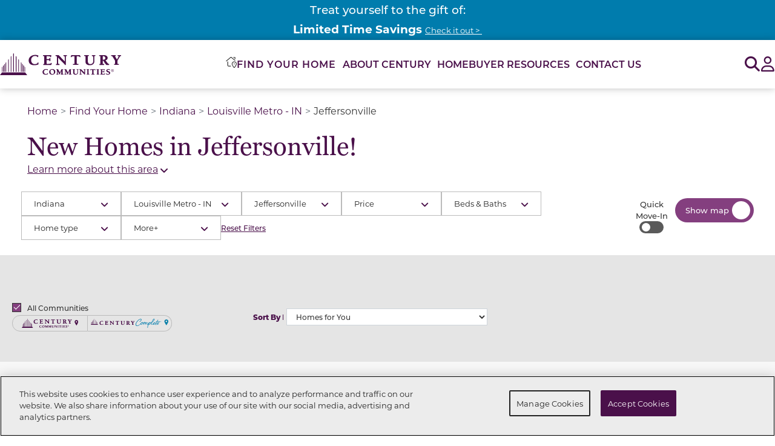

--- FILE ---
content_type: text/html; charset=utf-8
request_url: https://www.centurycommunities.com/find-your-new-home/indiana/louisville-metro-in/jeffersonville/
body_size: 34266
content:




<!DOCTYPE html>
<html lang="en-US">
<head>


    <script type="text/javascript">
function OptanonWrapper() { var tagsH3 = document.querySelectorAll('#onetrust-consent-sdk h3');
    var tagsH4 = document.querySelectorAll('#onetrust-consent-sdk h4');
    for(i=0; i < tagsH4.length; i++) { otreplace(tagsH4[i], "ot-h4"); }
    var tagsH5 = document.querySelectorAll('#onetrust-consent-sdk h5');
    for(i=0; i < tagsH5.length; i++) { otreplace(tagsH5[i], "ot-h5"); }
 for(i=0; i < tagsH3.length; i++) { otreplace(tagsH3[i], "ot-h3"); }       
                
                function otreplace(tag, otclass) {
                  var parent = tag.parentNode;
                  var newDiv = document.createElement("p");
                  if (tag.id != undefined) newDiv.setAttribute("id", "" + tag.id + "");
                  newDiv.classList = tag.classList;
                  newDiv.innerHTML = tag.innerHTML;
                  newDiv.classList.add(otclass);
                  parent.insertBefore(newDiv, tag);
                  parent.removeChild(tag);
                }
}
</script>
<!-- OneTrust Cookies Consent Notice end for www.centurycommunities.com -->


    


<!-- Google Tag Manager -->
<script>
    (function(w,d,s,l,i){w[l]=w[l]||[];w[l].push({'gtm.start':
    new Date().getTime(),event:'gtm.js'});var f=d.getElementsByTagName(s)[0],
    j=d.createElement(s),dl=l!='dataLayer'?'&l='+l:'';j.async=true;j.src=
    'https://gtm.centurycommunities.com/gtm.js?id='+i+dl+'';f.parentNode.insertBefore(j,f);
    })(window,document,'script','dataLayer','GTM-WK5X5R9');</script>
<!-- End Google Tag Manager -->


    <!-- Preload Fonts  -->
<link rel="preload" as="font" href="https://use.typekit.net/hsl3pnm.css" crossorigin>
<link rel="preload" as="font" href="https://use.typekit.net/jsw5ovl.css" crossorigin>

<!-- Montserrat Font -->
<link rel="stylesheet" href="https://use.typekit.net/hsl3pnm.css">

<!-- Georgia Pro Font -->
<link rel="stylesheet" href="https://use.typekit.net/jsw5ovl.css">

    <style>
        #epi-quickNavigator {
            display: none !important;
        }

        div#onetrust-banner-sdk {
            font-size: initial;
        }
    </style>

        <script src="https://cdn.optimizely.com/js/30388500107.js"></script>

    
<meta charset="utf-8">
<meta name="viewport" content="width=device-width, initial-scale=1.0">
<meta http-equiv="X-UA-Compatible" content="IE=Edge" />
<meta name="robots" content="index, follow, max-snippet:-1, max-image-preview:large, max-video-preview:-1" />
    <link rel="canonical" href="https://www.centurycommunities.com/find-your-new-home/indiana/louisville-metro-in/jeffersonville/" />
    <meta name="description" content="Discover new homes for sale in Jeffersonville, Indiana from Century Communities. Find your dream home today with one of the nation&#x27;s top home builders." />
<meta property="og:Site_name" content="Century Communities" />
<meta property="og:locale" content="en_US" />
    <meta property="og:title" content="New Construction Homes For Sale in Jeffersonville IN" />
<meta property="og:url" content="https://www.centurycommunities.com/find-your-new-home/indiana/louisville-metro-in/jeffersonville/" />
<meta property="og:type" content="website" />
    <meta property="og:description" content="Discover new homes for sale in Jeffersonville, Indiana from Century Communities. Find your dream home today with one of the nation&#x27;s top home builders." />
    <title>New Construction Homes For Sale in Jeffersonville IN</title>


    <link rel="preconnect" href="https://fonts.googleapis.com" crossorigin>
    <link rel="preconnect" href="https://www.google-analytics.com" crossorigin>
    <link rel="preconnect" href="https://www.google.com" crossorigin>
    <link rel="preconnect" href="https://settings.luckyorange.net" crossorigin>
    <link rel="preconnect" href="https://d10lpsik1i8c69.cloudfront.net" crossorigin>
    <link rel="preconnect" href="https://stats.g.doubleclick.net" crossorigin>
    <link rel="preconnect" href="https://www.googletagmanager.com" crossorigin>
    <link rel="preconnect" href="https://bat.bing.com" crossorigin>
    <link rel="preconnect" href="https://www.gstatic.com" crossorigin>
    <link rel="preconnect" href="https://az416426.vo.msecnd.net" crossorigin>
    <link rel="preconnect" href="https://api.livechatinc.com" crossorigin>
    <link rel="preconnect" href="https://cdn.cookielaw.org" crossorigin>
    <link rel="preconnect" href="https://cdn.livechatinc.com" crossorigin>
    <link rel="preconnect" href="https://fonts.gstatic.com" crossorigin>
    <link rel="preconnect" href="https://player.vimeo.com" crossorigin>
    <link rel="preconnect" href="https://dl.episerver.net" crossorigin>

    <script src="/Assets/js/jquery-3.7.1.min.js"></script>
    <script src="/Assets/js/jquery.redirect.js" async></script>
    <script src="/Assets/js/jquery.validate.min.js" async></script>
    <script src="/Assets/js/jquery.validate.unobtrusive.min.js" async></script>
    <script src="/Assets/js/jquery.mask.min.js" async></script>

    
    
    
    

    <link href="/dist/Blocks/fontawesome.min.css?v=dP3IJC6t20cP7uRSgylBAvAEIZHTQgnod1r1vlvfvGA" rel="stylesheet" type="text/css" />
    <link href="/dist/Blocks/bootstrap.min.css?v=EpMLqdtsVQA7nXRxp7fFncJ8rOKcDKr8PctHhBsPGsU" rel="stylesheet" type="text/css" />
    <link href="/dist/Blocks/main.min.css?v=AmjT5G655N4GZeYNiHry8tMtMo2wvDsfbVN9eJAovWU" rel="stylesheet" type="text/css" />

    <link rel="preload" href="https://player.vimeo.com/api/player.js" as="script">
    <link href="/dist/apps/fyh.css?v=iry2QD8YrzusfH9JkwuYVxhNSnZm3dIegGOkeOEJcTU" rel="stylesheet" type="text/css" />

    <style> .flag-dark-purple { background-color: #4a104a; } .flag-light-purple { background-color: #843f7f; }  </style>
    

<meta name="facebook-domain-verification" content="m8kllp1s37lwl0m53ky0uboblusx03" />

<meta name="google-site-verification" content="QjUrxLwXOXbjjNoBndSnpGh7-7P1yiRD8xl5lJ-5KNA" /><meta name="ahrefs-site-verification" content="c804da71c73dca029d92b4aa8321d6a370b5f01d2bbcb1276f9886a92abef25e"><script>
    if(document.location.href.indexOf('centurycommunitiescares') > -1) { 
        document.location.href = 'http://www.centurycommunities.com/century-cares/';
    }

    if(document.location.href.indexOf('centurycommunitiesfoundation') > -1) { 
        document.location.href = 'http://www.centurycommunities.com/century-cares/';
    }
</script>
    <script nonce="293223fa-80bc-4cbe-a818-be25738494ea">
!function(T,l,y){var S=T.location,k="script",D="instrumentationKey",C="ingestionendpoint",I="disableExceptionTracking",E="ai.device.",b="toLowerCase",w="crossOrigin",N="POST",e="appInsightsSDK",t=y.name||"appInsights";(y.name||T[e])&&(T[e]=t);var n=T[t]||function(d){var g=!1,f=!1,m={initialize:!0,queue:[],sv:"5",version:2,config:d};function v(e,t){var n={},a="Browser";return n[E+"id"]=a[b](),n[E+"type"]=a,n["ai.operation.name"]=S&&S.pathname||"_unknown_",n["ai.internal.sdkVersion"]="javascript:snippet_"+(m.sv||m.version),{time:function(){var e=new Date;function t(e){var t=""+e;return 1===t.length&&(t="0"+t),t}return e.getUTCFullYear()+"-"+t(1+e.getUTCMonth())+"-"+t(e.getUTCDate())+"T"+t(e.getUTCHours())+":"+t(e.getUTCMinutes())+":"+t(e.getUTCSeconds())+"."+((e.getUTCMilliseconds()/1e3).toFixed(3)+"").slice(2,5)+"Z"}(),iKey:e,name:"Microsoft.ApplicationInsights."+e.replace(/-/g,"")+"."+t,sampleRate:100,tags:n,data:{baseData:{ver:2}}}}var h=d.url||y.src;if(h){function a(e){var t,n,a,i,r,o,s,c,u,p,l;g=!0,m.queue=[],f||(f=!0,t=h,s=function(){var e={},t=d.connectionString;if(t)for(var n=t.split(";"),a=0;a<n.length;a++){var i=n[a].split("=");2===i.length&&(e[i[0][b]()]=i[1])}if(!e[C]){var r=e.endpointsuffix,o=r?e.location:null;e[C]="https://"+(o?o+".":"")+"dc."+(r||"services.visualstudio.com")}return e}(),c=s[D]||d[D]||"",u=s[C],p=u?u+"/v2/track":d.endpointUrl,(l=[]).push((n="SDK LOAD Failure: Failed to load Application Insights SDK script (See stack for details)",a=t,i=p,(o=(r=v(c,"Exception")).data).baseType="ExceptionData",o.baseData.exceptions=[{typeName:"SDKLoadFailed",message:n.replace(/\./g,"-"),hasFullStack:!1,stack:n+"\nSnippet failed to load ["+a+"] -- Telemetry is disabled\nHelp Link: https://go.microsoft.com/fwlink/?linkid=2128109\nHost: "+(S&&S.pathname||"_unknown_")+"\nEndpoint: "+i,parsedStack:[]}],r)),l.push(function(e,t,n,a){var i=v(c,"Message"),r=i.data;r.baseType="MessageData";var o=r.baseData;return o.message='AI (Internal): 99 message:"'+("SDK LOAD Failure: Failed to load Application Insights SDK script (See stack for details) ("+n+")").replace(/\"/g,"")+'"',o.properties={endpoint:a},i}(0,0,t,p)),function(e,t){if(JSON){var n=T.fetch;if(n&&!y.useXhr)n(t,{method:N,body:JSON.stringify(e),mode:"cors"});else if(XMLHttpRequest){var a=new XMLHttpRequest;a.open(N,t),a.setRequestHeader("Content-type","application/json"),a.send(JSON.stringify(e))}}}(l,p))}function i(e,t){f||setTimeout(function(){!t&&m.core||a()},500)}var e=function(){var n=l.createElement(k);n.src=h;var e=y[w];return!e&&""!==e||"undefined"==n[w]||(n[w]=e),n.onload=i,n.onerror=a,n.onreadystatechange=function(e,t){"loaded"!==n.readyState&&"complete"!==n.readyState||i(0,t)},n}();y.ld<0?l.getElementsByTagName("head")[0].appendChild(e):setTimeout(function(){l.getElementsByTagName(k)[0].parentNode.appendChild(e)},y.ld||0)}try{m.cookie=l.cookie}catch(p){}function t(e){for(;e.length;)!function(t){m[t]=function(){var e=arguments;g||m.queue.push(function(){m[t].apply(m,e)})}}(e.pop())}var n="track",r="TrackPage",o="TrackEvent";t([n+"Event",n+"PageView",n+"Exception",n+"Trace",n+"DependencyData",n+"Metric",n+"PageViewPerformance","start"+r,"stop"+r,"start"+o,"stop"+o,"addTelemetryInitializer","setAuthenticatedUserContext","clearAuthenticatedUserContext","flush"]),m.SeverityLevel={Verbose:0,Information:1,Warning:2,Error:3,Critical:4};var s=(d.extensionConfig||{}).ApplicationInsightsAnalytics||{};if(!0!==d[I]&&!0!==s[I]){var c="onerror";t(["_"+c]);var u=T[c];T[c]=function(e,t,n,a,i){var r=u&&u(e,t,n,a,i);return!0!==r&&m["_"+c]({message:e,url:t,lineNumber:n,columnNumber:a,error:i}),r},d.autoExceptionInstrumented=!0}return m}(y.cfg);function a(){y.onInit&&y.onInit(n)}(T[t]=n).queue&&0===n.queue.length?(n.queue.push(a),n.trackPageView({})):a()}(window,document,{src: "https://js.monitor.azure.com/scripts/b/ai.2.gbl.min.js", crossOrigin: "anonymous", cfg: {instrumentationKey: '6c361650-bc3d-49a7-8858-7d3c29adc8c9', disableCookiesUsage: false }});
</script>
<script nonce="293223fa-80bc-4cbe-a818-be25738494ea">
var epi = epi||{}; epi.EPiServer = epi.EPiServer||{}; epi.EPiServer.Forms = epi.EPiServer.Forms||{};
                    epi.EPiServer.Forms.InjectFormOwnJQuery = true;epi.EPiServer.Forms.OriginalJQuery = typeof jQuery !== 'undefined' ? jQuery : undefined;
</script>

    

    <link rel="apple-touch-icon" sizes="180x180" href="/apple-touch-icon.png">
    <link rel="icon" type="image/png" sizes="32x32" href="/favicon-32x32.png">
    <link rel="icon" type="image/png" sizes="16x16" href="/favicon-16x16.png">
    <link rel="manifest" href="/site.webmanifest">
    <link rel="mask-icon" href="/safari-pinned-tab.svg" color="#5bbad5">
    <meta name="msapplication-TileColor" content="#da532c">
    <meta name="theme-color" content="#ffffff">

    <script src="/Assets/js/popper.min.js" defer></script>
    <script src="/Assets/js/blazy.min.js" defer></script>
    <script src="/Assets/js/dropzone.min.js" defer></script>
    <script src="/Assets/js/slimSelect.js" defer></script>
    <script src="/Assets/js/slick.min.js" defer></script>
    <script src="/Assets/js/bootstrap.min.js" defer></script>
    <script src="/Assets/js/bootstrap-select.min.js" defer></script>

    <script src='/Assets/js/simplemaps/search_simplemaps_usmap_mapdata.js' defer></script>
    <script src='/Assets/js/simplemaps/usmap.js' defer></script>

    <script src="/dist/Blocks/main.min.js?v=CadRau4C8hZn-X_SqPEMknjqDMt7YZs1hVwsBbjgp_o" defer></script>
    
</head>
<body>
    

<!-- Google Tag Manager (noscript) -->
<noscript>
    <iframe src="https://gtm.centurycommunities.com/ns.html?id=GTM-WK5X5R9"
            height="0" width="0" style="display:none;visibility:hidden"></iframe>
</noscript>
<!-- End Google Tag Manager (noscript) -->


    


    <div id="overlay" style="display:none;"></div>

    <a name="top"></a>
            <div id='bb-f4f6d'>
                <script>window.BB || document.write("<script src='https://cdn.bankingbridge.com/assets/external/index.js' type='text/javascript' charset='utf-8' defer><\/script>")</script>
                <script>window.addEventListener('DOMContentLoaded', function () { BB.init('2268587214', document.getElementById('bb-f4f6d'), { type: 'api' }); })</script>
            </div>
    


<input type="hidden" value="" id="propertyId" />
<input type="hidden" value="" id="communityVal" />
<input type="hidden" value="" id="masterCommunityVal" />
<input type="hidden" value="Louisville" id="metroVal" />
<input type="hidden" value="Communities" id="originbrandVal" />

<header class="header century-header">
    <a class="skiplink" href="#maincontent">Skip to main content</a>
    



			<div id="utility-header-block"
				 class="utility-header-block"
				 data-template="UtilityHeaderBlock"
				 role="region"
				 aria-label="Announcement Banner">
				<div class="utility-header-block-content">
					
<h4 style="background-color: #007cad; width: 100%; text-align: center;"><span style="font-size: 14pt; color: #ffffff;" class="font-weight-medium">Treat yourself to the gift of:</span></h4>
<h4 style="background-color: #007cad; width: 100%; text-align: center;"><span style="font-size: 14pt; color: #ffffff;" class="font-body font-weight-normal"><span style="font-size: 10pt;"><span style="font-size: 18.6667px;"><strong>Limited Time Savings&nbsp;</strong></span><a style="color: #ffffff;" href="/promos/century-complete/century-complete-national/happy-holidays-2025-MW/"><span style="text-decoration: underline;">Check it out &gt;&nbsp;</span></a></span></span></h4>
				</div>
			</div>
    <nav class="header__nav ">
        <a href="/" class="header__logo-link">
            

    <img src="/contentassets/9f79aae3419e4d8b8c624721592ec745/ccs-logo---horizontal.svg"
        alt="Century Communities"
        title=""
        width=""
        height=""
        decoding="async"
        loading="lazy"
        class='header__logo-image' />

        </a>

        <div class="header__nav-links navLevel0" aria-label="Navigation Menu">
            <a href="/" class="header__nav-links__logo-link d-lg-none position-absolute">
                

    <img src="/contentassets/9f79aae3419e4d8b8c624721592ec745/ccs-logo---horizontal.svg"
        alt="Century Communities"
        title=""
        width=""
        height=""
        decoding="async"
        loading="lazy"
        class='header__logo-image' />

            </a>
            <button class="header__nav-links__close-button bg-white border-0 d-lg-none text-primary position-absolute" type="button">
                <span aria-hidden="true" class="far fa-solid fa-xmark"></span>
                <span class="sr-only">Close Menu</span>
            </button>
            <ul class="header__nav-links-list header__nav-links-list--level0">


<li class="fyh_block header__link-list-item">
    <button class="header__nav-link header__nav-link--level0 fyh_block__menu-link" data-aria-label="Toggle the Find-Your-Home Modal" data-href="/find-your-new-home/">
        <img class="fyh_block__icon" src="/Assets/icons/find-your-home-icon.svg" alt="">
        <span class="fyh_block__menu-header">Find Your Home</span>
    </button>
    <button 
        class="header__nav-link-button header__nav-link-button--level0 child-links" 
        aria-controls='find-your-home_sub-links' 
        aria-expanded="false"
        data-controls='find-your-home_sub-links'
    >
        <span class="sr-only">Find Your Home Submenu</span>
        <span class="fas fa-angle-right"></span>
    </button>
    <ul id='find-your-home_sub-links' class="header__sub-nav-links fyh-links navLevel1">
        <li>
            <button class="back-btn">
                <span class="fas fa-angle-left"></span>
                <span>
                    Back
                </span>
            </button>
        </li>
        <li class="current_category fyh_block__category mb-0 border-bottom-0">
            <img class="fyh_block__icon" src="/Assets/icons/find-your-home-icon.svg" alt=''>
            <h2 class="current_category-header"> Find Your Home</h2>
        </li>
        <li class="current_category fyh_block__category">
            <img class="fyh_block__icon" src="/Assets/icons/location-compass.svg" alt=''>
            <a href='/find-your-new-home/'>Search Current Location</a>
        </li>
            <li class="subcategory_link header__subcategory-list-item">
                <a class="state" href="/find-your-new-home/alabama/"> Alabama</a>
                    <button class="expand" aria-controls='alabama_sub-links-child' aria-expanded="false">
                        <span class="sr-only">Alabama Metros</span>
                        <span class="fas fa-chevron-right"></span>
                    </button>
                    <ul id='alabama_sub-links-child' class="sub-nav_links-child navLevel2">
                                <li class="header__city-list-item">
                                    <a href="/find-your-new-home/alabama/birmingham-metro/">Birmingham</a>
                                </li>
                                <li class="header__city-list-item">
                                    <a href="/find-your-new-home/alabama/panhandle/">Panhandle-FL</a>
                                </li>
                                <li class="header__city-list-item">
                                    <a href="/find-your-new-home/alabama/huntsville-metro/">Huntsville</a>
                                </li>
                    </ul>
            </li>
            <li class="subcategory_link header__subcategory-list-item">
                <a class="state" href="/find-your-new-home/arizona/"> Arizona</a>
                    <button class="expand" aria-controls='arizona_sub-links-child' aria-expanded="false">
                        <span class="sr-only">Arizona Metros</span>
                        <span class="fas fa-chevron-right"></span>
                    </button>
                    <ul id='arizona_sub-links-child' class="sub-nav_links-child navLevel2">
                                <li class="header__city-list-item">
                                    <a href="/find-your-new-home/arizona/phoenix-metro/">Phoenix</a>
                                </li>
                                <li class="header__city-list-item">
                                    <a href="/find-your-new-home/arizona/mohave-valley-metro/">Mohave Valley</a>
                                </li>
                                <li class="header__city-list-item">
                                    <a href="/find-your-new-home/arizona/tucson-metro/">Tucson</a>
                                </li>
                    </ul>
            </li>
            <li class="subcategory_link header__subcategory-list-item">
                <a class="state" href="/find-your-new-home/california/"> California</a>
                    <button class="expand" aria-controls='california_sub-links-child' aria-expanded="false">
                        <span class="sr-only">California Metros</span>
                        <span class="fas fa-chevron-right"></span>
                    </button>
                    <ul id='california_sub-links-child' class="sub-nav_links-child navLevel2">
                                <li class="header__city-list-item">
                                    <a href="/find-your-new-home/california/central-california-metro/">Central California</a>
                                </li>
                                <li class="header__city-list-item">
                                    <a href="/find-your-new-home/california/northern-california-metro/">Northern California</a>
                                </li>
                                <li class="header__city-list-item">
                                    <a href="/find-your-new-home/california/southern-california-metro/">Southern California</a>
                                </li>
                    </ul>
            </li>
            <li class="subcategory_link header__subcategory-list-item">
                <a class="state" href="/find-your-new-home/colorado/"> Colorado</a>
                    <button class="expand" aria-controls='colorado_sub-links-child' aria-expanded="false">
                        <span class="sr-only">Colorado Metros</span>
                        <span class="fas fa-chevron-right"></span>
                    </button>
                    <ul id='colorado_sub-links-child' class="sub-nav_links-child navLevel2">
                                <li class="header__city-list-item">
                                    <a href="/find-your-new-home/colorado/denver-metro/">Denver</a>
                                </li>
                                <li class="header__city-list-item">
                                    <a href="/find-your-new-home/colorado/northern-colorado/">Northern Colorado</a>
                                </li>
                    </ul>
            </li>
            <li class="subcategory_link header__subcategory-list-item">
                <a class="state" href="/find-your-new-home/florida/"> Florida</a>
                    <button class="expand" aria-controls='florida_sub-links-child' aria-expanded="false">
                        <span class="sr-only">Florida Metros</span>
                        <span class="fas fa-chevron-right"></span>
                    </button>
                    <ul id='florida_sub-links-child' class="sub-nav_links-child navLevel2">
                                <li class="header__city-list-item">
                                    <a href="/find-your-new-home/florida/central-florida/">Central Florida</a>
                                </li>
                                <li class="header__city-list-item">
                                    <a href="/find-your-new-home/florida/gainesville-metro/">Gainesville</a>
                                </li>
                                <li class="header__city-list-item">
                                    <a href="/find-your-new-home/florida/gulf-coast-metro/">Gulf Coast</a>
                                </li>
                                <li class="header__city-list-item">
                                    <a href="/find-your-new-home/florida/jacksonville-metro/">Jacksonville</a>
                                </li>
                                <li class="header__city-list-item">
                                    <a href="/find-your-new-home/florida/panhandle-metro/">Panhandle </a>
                                </li>
                                <li class="header__city-list-item">
                                    <a href="/find-your-new-home/florida/treasure-coast-metro/">Treasure Coast</a>
                                </li>
                                <li class="header__city-list-item">
                                    <a href="/find-your-new-home/florida/west-florida-metro/">West Florida</a>
                                </li>
                                <li class="header__city-list-item">
                                    <a href="/find-your-new-home/florida/palm-coast-metro/">Palm Coast</a>
                                </li>
                    </ul>
            </li>
            <li class="subcategory_link header__subcategory-list-item">
                <a class="state" href="/find-your-new-home/georgia/"> Georgia</a>
                    <button class="expand" aria-controls='georgia_sub-links-child' aria-expanded="false">
                        <span class="sr-only">Georgia Metros</span>
                        <span class="fas fa-chevron-right"></span>
                    </button>
                    <ul id='georgia_sub-links-child' class="sub-nav_links-child navLevel2">
                                <li class="header__city-list-item">
                                    <a href="/find-your-new-home/georgia/atlanta-metro/">Atlanta</a>
                                </li>
                                <li class="header__city-list-item">
                                    <a href="/find-your-new-home/georgia/kingsland-metro/">Kingsland</a>
                                </li>
                                <li class="header__city-list-item">
                                    <a href="/find-your-new-home/georgia/columbus-ga-metro/">Columbus, GA</a>
                                </li>
                                <li class="header__city-list-item">
                                    <a href="/find-your-new-home/georgia/dalton-metro/">Dalton</a>
                                </li>
                                <li class="header__city-list-item">
                                    <a href="/find-your-new-home/georgia/macon-metro/">Macon</a>
                                </li>
                                <li class="header__city-list-item">
                                    <a href="/find-your-new-home/georgia/savannah-metro/">Savannah</a>
                                </li>
                    </ul>
            </li>
            <li class="subcategory_link header__subcategory-list-item">
                <a class="state" href="/find-your-new-home/indiana/"> Indiana</a>
                    <button class="expand" aria-controls='indiana_sub-links-child' aria-expanded="false">
                        <span class="sr-only">Indiana Metros</span>
                        <span class="fas fa-chevron-right"></span>
                    </button>
                    <ul id='indiana_sub-links-child' class="sub-nav_links-child navLevel2">
                                <li class="header__city-list-item">
                                    <a href="/find-your-new-home/indiana/louisville-metro-in/">Louisville</a>
                                </li>
                                <li class="header__city-list-item">
                                    <a href="/find-your-new-home/indiana/northwest-indiana/">Northwest Indiana</a>
                                </li>
                    </ul>
            </li>
            <li class="subcategory_link header__subcategory-list-item">
                <a class="state" href="/find-your-new-home/kentucky/"> Kentucky</a>
                    <button class="expand" aria-controls='kentucky_sub-links-child' aria-expanded="false">
                        <span class="sr-only">Kentucky Metros</span>
                        <span class="fas fa-chevron-right"></span>
                    </button>
                    <ul id='kentucky_sub-links-child' class="sub-nav_links-child navLevel2">
                                <li class="header__city-list-item">
                                    <a href="/find-your-new-home/kentucky/louisville-metro-ky/">Louisville</a>
                                </li>
                                <li class="header__city-list-item">
                                    <a href="/find-your-new-home/kentucky/lexington-metro/">Lexington</a>
                                </li>
                    </ul>
            </li>
            <li class="subcategory_link header__subcategory-list-item">
                <a class="state" href="/find-your-new-home/michigan/"> Michigan</a>
                    <button class="expand" aria-controls='michigan_sub-links-child' aria-expanded="false">
                        <span class="sr-only">Michigan Metros</span>
                        <span class="fas fa-chevron-right"></span>
                    </button>
                    <ul id='michigan_sub-links-child' class="sub-nav_links-child navLevel2">
                                <li class="header__city-list-item">
                                    <a href="/find-your-new-home/michigan/flint-metro/">Flint</a>
                                </li>
                                <li class="header__city-list-item">
                                    <a href="/find-your-new-home/michigan/greater-detroit-metro/">Greater Detroit</a>
                                </li>
                                <li class="header__city-list-item">
                                    <a href="/find-your-new-home/michigan/kalamazoo-metro/">Kalamazoo Metro</a>
                                </li>
                                <li class="header__city-list-item">
                                    <a href="/find-your-new-home/michigan/grand-rapids-metro/">Grand Rapids</a>
                                </li>
                    </ul>
            </li>
            <li class="subcategory_link header__subcategory-list-item">
                <a class="state" href="/find-your-new-home/nevada/"> Nevada</a>
                    <button class="expand" aria-controls='nevada_sub-links-child' aria-expanded="false">
                        <span class="sr-only">Nevada Metros</span>
                        <span class="fas fa-chevron-right"></span>
                    </button>
                    <ul id='nevada_sub-links-child' class="sub-nav_links-child navLevel2">
                                <li class="header__city-list-item">
                                    <a href="/find-your-new-home/nevada/las-vegas-metro/">Las Vegas</a>
                                </li>
                                <li class="header__city-list-item">
                                    <a href="/find-your-new-home/nevada/pahrump-metro/">Pahrump</a>
                                </li>
                    </ul>
            </li>
            <li class="subcategory_link header__subcategory-list-item">
                <a class="state" href="/find-your-new-home/north-carolina/"> North Carolina</a>
                    <button class="expand" aria-controls='north-carolina_sub-links-child' aria-expanded="false">
                        <span class="sr-only">North Carolina Metros</span>
                        <span class="fas fa-chevron-right"></span>
                    </button>
                    <ul id='north-carolina_sub-links-child' class="sub-nav_links-child navLevel2">
                                <li class="header__city-list-item">
                                    <a href="/find-your-new-home/north-carolina/charlotte-metro/">Charlotte</a>
                                </li>
                                <li class="header__city-list-item">
                                    <a href="/find-your-new-home/north-carolina/greensboro-high-point-metro/">Greensboro/High Point</a>
                                </li>
                                <li class="header__city-list-item">
                                    <a href="/find-your-new-home/north-carolina/greenville-metro/">Greenville</a>
                                </li>
                                <li class="header__city-list-item">
                                    <a href="/find-your-new-home/north-carolina/raleigh-durham-metro/">Raleigh/Durham</a>
                                </li>
                                <li class="header__city-list-item">
                                    <a href="/find-your-new-home/north-carolina/wilmington-metro/">Wilmington</a>
                                </li>
                                <li class="header__city-list-item">
                                    <a href="/find-your-new-home/north-carolina/winston-salem-metro/">Winston-Salem</a>
                                </li>
                    </ul>
            </li>
            <li class="subcategory_link header__subcategory-list-item">
                <a class="state" href="/find-your-new-home/south-carolina/"> South Carolina</a>
                    <button class="expand" aria-controls='south-carolina_sub-links-child' aria-expanded="false">
                        <span class="sr-only">South Carolina Metros</span>
                        <span class="fas fa-chevron-right"></span>
                    </button>
                    <ul id='south-carolina_sub-links-child' class="sub-nav_links-child navLevel2">
                                <li class="header__city-list-item">
                                    <a href="/find-your-new-home/south-carolina/north-myrtle-beach-metro/">North Myrtle Beach</a>
                                </li>
                                <li class="header__city-list-item">
                                    <a href="/find-your-new-home/south-carolina/upstate-south-carolina-metro/">Upstate South Carolina</a>
                                </li>
                                <li class="header__city-list-item">
                                    <a href="/find-your-new-home/south-carolina/florence-metro/">Florence</a>
                                </li>
                                <li class="header__city-list-item">
                                    <a href="/find-your-new-home/south-carolina/charlotte-metro/">Charlotte - SC</a>
                                </li>
                    </ul>
            </li>
            <li class="subcategory_link header__subcategory-list-item">
                <a class="state" href="/find-your-new-home/tennessee/"> Tennessee</a>
                    <button class="expand" aria-controls='tennessee_sub-links-child' aria-expanded="false">
                        <span class="sr-only">Tennessee Metros</span>
                        <span class="fas fa-chevron-right"></span>
                    </button>
                    <ul id='tennessee_sub-links-child' class="sub-nav_links-child navLevel2">
                                <li class="header__city-list-item">
                                    <a href="/find-your-new-home/tennessee/nashville-metro/">Nashville</a>
                                </li>
                    </ul>
            </li>
            <li class="subcategory_link header__subcategory-list-item">
                <a class="state" href="/find-your-new-home/texas/"> Texas</a>
                    <button class="expand" aria-controls='texas_sub-links-child' aria-expanded="false">
                        <span class="sr-only">Texas Metros</span>
                        <span class="fas fa-chevron-right"></span>
                    </button>
                    <ul id='texas_sub-links-child' class="sub-nav_links-child navLevel2">
                                <li class="header__city-list-item">
                                    <a href="/find-your-new-home/texas/austin-metro/">Austin</a>
                                </li>
                                <li class="header__city-list-item">
                                    <a href="/find-your-new-home/texas/dallas-fort-worth-metro/">Dallas-Fort Worth</a>
                                </li>
                                <li class="header__city-list-item">
                                    <a href="/find-your-new-home/texas/houston-metro/">Houston</a>
                                </li>
                                <li class="header__city-list-item">
                                    <a href="/find-your-new-home/texas/san-antonio-metro/">San Antonio</a>
                                </li>
                    </ul>
            </li>
            <li class="subcategory_link header__subcategory-list-item">
                <a class="state" href="/find-your-new-home/utah/"> Utah</a>
                    <button class="expand" aria-controls='utah_sub-links-child' aria-expanded="false">
                        <span class="sr-only">Utah Metros</span>
                        <span class="fas fa-chevron-right"></span>
                    </button>
                    <ul id='utah_sub-links-child' class="sub-nav_links-child navLevel2">
                                <li class="header__city-list-item">
                                    <a href="/find-your-new-home/utah/salt-lake-city-metro/">Salt Lake City</a>
                                </li>
                    </ul>
            </li>
            <li class="subcategory_link header__subcategory-list-item">
                <a class="state" href="/find-your-new-home/washington/"> Washington</a>
                    <button class="expand" aria-controls='washington_sub-links-child' aria-expanded="false">
                        <span class="sr-only">Washington Metros</span>
                        <span class="fas fa-chevron-right"></span>
                    </button>
                    <ul id='washington_sub-links-child' class="sub-nav_links-child navLevel2">
                                <li class="header__city-list-item">
                                    <a href="/find-your-new-home/washington/seattle-metro/">Seattle</a>
                                </li>
                    </ul>
            </li>
    </ul>
    <!-- FYH Modal -->
	<div class="fyh_block_modal" aria-labelledby="fyh_block_modal__heading" aria-describedby="fyh_block_modal__description" role="dialog" aria-modal="true">
        <span id="fyh_block_modal__description" class="sr-only">
            Search for your home with this list of available metros. Navigate to the close modal button or press the escape key to close this modal
        </span>
        <div class="fyh_block_modal__backdrop"></div>
        <div class="fyh_block_modal__container d-flex">
            <button class="close-modal bg-transparent border-0">
                <span class="far fa-solid fa-xmark d-block" aria-hidden="true"></span>
                <span class="sr-only">Close modal</span>
            </button>
            <div class="fyh_block_modal__list_view">
                <header class="fyh_block_modal__header">
                    <div class="fyh_block_modal__header-content">
                        <img class="fyh_block_modal__header-icon" src="/Assets/icons/find-your-home-icon.svg" alt=''>
                        <h2 id="fyh_block_modal__heading" class="fyh_block_modal__header-text">
                            Find Your Home
                        </h2>
                    </div>
                    <a class="fyh_block_modal__header-content" href="/find-your-new-home/">
                        <img class="fyh_block_modal__header-icon" src="/Assets/icons/current-location-icon.svg" alt=''>
                        <span class="fyh_block_modal__header-text">
                            Search Current Location
                        </span>
                    </a>
                </header>
                <div class="fyh_block_modal__link-list">
                    <ul>
                            <li class="subcategory_link header__subcategory-list-item">
                                <h3 class="pb-2 font-weight-normal" id="alabama_sub-links-header">
                                    <a class="state p-0" href="/find-your-new-home/alabama/"> Alabama</a>
                                </h3>
                                    <ul 
                                        id='alabama_sub-links-child' 
                                        class="sub-nav_links-child navLevel2"
                                        aria-labelledby="alabama_sub-links-header"
                                    >
                                                <li class="header__city-list-item">
                                                    <a href="/find-your-new-home/alabama/birmingham-metro/">Birmingham</a>
                                                </li>
                                                <li class="header__city-list-item">
                                                    <a href="/find-your-new-home/alabama/panhandle/">Panhandle-FL</a>
                                                </li>
                                                <li class="header__city-list-item">
                                                    <a href="/find-your-new-home/alabama/huntsville-metro/">Huntsville</a>
                                                </li>
                                    </ul>
                            </li>
                            <li class="subcategory_link header__subcategory-list-item">
                                <h3 class="pb-2 font-weight-normal" id="arizona_sub-links-header">
                                    <a class="state p-0" href="/find-your-new-home/arizona/"> Arizona</a>
                                </h3>
                                    <ul 
                                        id='arizona_sub-links-child' 
                                        class="sub-nav_links-child navLevel2"
                                        aria-labelledby="arizona_sub-links-header"
                                    >
                                                <li class="header__city-list-item">
                                                    <a href="/find-your-new-home/arizona/phoenix-metro/">Phoenix</a>
                                                </li>
                                                <li class="header__city-list-item">
                                                    <a href="/find-your-new-home/arizona/mohave-valley-metro/">Mohave Valley</a>
                                                </li>
                                                <li class="header__city-list-item">
                                                    <a href="/find-your-new-home/arizona/tucson-metro/">Tucson</a>
                                                </li>
                                    </ul>
                            </li>
                            <li class="subcategory_link header__subcategory-list-item">
                                <h3 class="pb-2 font-weight-normal" id="california_sub-links-header">
                                    <a class="state p-0" href="/find-your-new-home/california/"> California</a>
                                </h3>
                                    <ul 
                                        id='california_sub-links-child' 
                                        class="sub-nav_links-child navLevel2"
                                        aria-labelledby="california_sub-links-header"
                                    >
                                                <li class="header__city-list-item">
                                                    <a href="/find-your-new-home/california/central-california-metro/">Central California</a>
                                                </li>
                                                <li class="header__city-list-item">
                                                    <a href="/find-your-new-home/california/northern-california-metro/">Northern California</a>
                                                </li>
                                                <li class="header__city-list-item">
                                                    <a href="/find-your-new-home/california/southern-california-metro/">Southern California</a>
                                                </li>
                                    </ul>
                            </li>
                            <li class="subcategory_link header__subcategory-list-item">
                                <h3 class="pb-2 font-weight-normal" id="colorado_sub-links-header">
                                    <a class="state p-0" href="/find-your-new-home/colorado/"> Colorado</a>
                                </h3>
                                    <ul 
                                        id='colorado_sub-links-child' 
                                        class="sub-nav_links-child navLevel2"
                                        aria-labelledby="colorado_sub-links-header"
                                    >
                                                <li class="header__city-list-item">
                                                    <a href="/find-your-new-home/colorado/denver-metro/">Denver</a>
                                                </li>
                                                <li class="header__city-list-item">
                                                    <a href="/find-your-new-home/colorado/northern-colorado/">Northern Colorado</a>
                                                </li>
                                    </ul>
                            </li>
                            <li class="subcategory_link header__subcategory-list-item">
                                <h3 class="pb-2 font-weight-normal" id="florida_sub-links-header">
                                    <a class="state p-0" href="/find-your-new-home/florida/"> Florida</a>
                                </h3>
                                    <ul 
                                        id='florida_sub-links-child' 
                                        class="sub-nav_links-child navLevel2"
                                        aria-labelledby="florida_sub-links-header"
                                    >
                                                <li class="header__city-list-item">
                                                    <a href="/find-your-new-home/florida/central-florida/">Central Florida</a>
                                                </li>
                                                <li class="header__city-list-item">
                                                    <a href="/find-your-new-home/florida/gainesville-metro/">Gainesville</a>
                                                </li>
                                                <li class="header__city-list-item">
                                                    <a href="/find-your-new-home/florida/gulf-coast-metro/">Gulf Coast</a>
                                                </li>
                                                <li class="header__city-list-item">
                                                    <a href="/find-your-new-home/florida/jacksonville-metro/">Jacksonville</a>
                                                </li>
                                                <li class="header__city-list-item">
                                                    <a href="/find-your-new-home/florida/panhandle-metro/">Panhandle </a>
                                                </li>
                                                <li class="header__city-list-item">
                                                    <a href="/find-your-new-home/florida/treasure-coast-metro/">Treasure Coast</a>
                                                </li>
                                                <li class="header__city-list-item">
                                                    <a href="/find-your-new-home/florida/west-florida-metro/">West Florida</a>
                                                </li>
                                                <li class="header__city-list-item">
                                                    <a href="/find-your-new-home/florida/palm-coast-metro/">Palm Coast</a>
                                                </li>
                                    </ul>
                            </li>
                            <li class="subcategory_link header__subcategory-list-item">
                                <h3 class="pb-2 font-weight-normal" id="georgia_sub-links-header">
                                    <a class="state p-0" href="/find-your-new-home/georgia/"> Georgia</a>
                                </h3>
                                    <ul 
                                        id='georgia_sub-links-child' 
                                        class="sub-nav_links-child navLevel2"
                                        aria-labelledby="georgia_sub-links-header"
                                    >
                                                <li class="header__city-list-item">
                                                    <a href="/find-your-new-home/georgia/atlanta-metro/">Atlanta</a>
                                                </li>
                                                <li class="header__city-list-item">
                                                    <a href="/find-your-new-home/georgia/kingsland-metro/">Kingsland</a>
                                                </li>
                                                <li class="header__city-list-item">
                                                    <a href="/find-your-new-home/georgia/columbus-ga-metro/">Columbus, GA</a>
                                                </li>
                                                <li class="header__city-list-item">
                                                    <a href="/find-your-new-home/georgia/dalton-metro/">Dalton</a>
                                                </li>
                                                <li class="header__city-list-item">
                                                    <a href="/find-your-new-home/georgia/macon-metro/">Macon</a>
                                                </li>
                                                <li class="header__city-list-item">
                                                    <a href="/find-your-new-home/georgia/savannah-metro/">Savannah</a>
                                                </li>
                                    </ul>
                            </li>
                            <li class="subcategory_link header__subcategory-list-item">
                                <h3 class="pb-2 font-weight-normal" id="indiana_sub-links-header">
                                    <a class="state p-0" href="/find-your-new-home/indiana/"> Indiana</a>
                                </h3>
                                    <ul 
                                        id='indiana_sub-links-child' 
                                        class="sub-nav_links-child navLevel2"
                                        aria-labelledby="indiana_sub-links-header"
                                    >
                                                <li class="header__city-list-item">
                                                    <a href="/find-your-new-home/indiana/louisville-metro-in/">Louisville</a>
                                                </li>
                                                <li class="header__city-list-item">
                                                    <a href="/find-your-new-home/indiana/northwest-indiana/">Northwest Indiana</a>
                                                </li>
                                    </ul>
                            </li>
                            <li class="subcategory_link header__subcategory-list-item">
                                <h3 class="pb-2 font-weight-normal" id="kentucky_sub-links-header">
                                    <a class="state p-0" href="/find-your-new-home/kentucky/"> Kentucky</a>
                                </h3>
                                    <ul 
                                        id='kentucky_sub-links-child' 
                                        class="sub-nav_links-child navLevel2"
                                        aria-labelledby="kentucky_sub-links-header"
                                    >
                                                <li class="header__city-list-item">
                                                    <a href="/find-your-new-home/kentucky/louisville-metro-ky/">Louisville</a>
                                                </li>
                                                <li class="header__city-list-item">
                                                    <a href="/find-your-new-home/kentucky/lexington-metro/">Lexington</a>
                                                </li>
                                    </ul>
                            </li>
                            <li class="subcategory_link header__subcategory-list-item">
                                <h3 class="pb-2 font-weight-normal" id="michigan_sub-links-header">
                                    <a class="state p-0" href="/find-your-new-home/michigan/"> Michigan</a>
                                </h3>
                                    <ul 
                                        id='michigan_sub-links-child' 
                                        class="sub-nav_links-child navLevel2"
                                        aria-labelledby="michigan_sub-links-header"
                                    >
                                                <li class="header__city-list-item">
                                                    <a href="/find-your-new-home/michigan/flint-metro/">Flint</a>
                                                </li>
                                                <li class="header__city-list-item">
                                                    <a href="/find-your-new-home/michigan/greater-detroit-metro/">Greater Detroit</a>
                                                </li>
                                                <li class="header__city-list-item">
                                                    <a href="/find-your-new-home/michigan/kalamazoo-metro/">Kalamazoo Metro</a>
                                                </li>
                                                <li class="header__city-list-item">
                                                    <a href="/find-your-new-home/michigan/grand-rapids-metro/">Grand Rapids</a>
                                                </li>
                                    </ul>
                            </li>
                            <li class="subcategory_link header__subcategory-list-item">
                                <h3 class="pb-2 font-weight-normal" id="nevada_sub-links-header">
                                    <a class="state p-0" href="/find-your-new-home/nevada/"> Nevada</a>
                                </h3>
                                    <ul 
                                        id='nevada_sub-links-child' 
                                        class="sub-nav_links-child navLevel2"
                                        aria-labelledby="nevada_sub-links-header"
                                    >
                                                <li class="header__city-list-item">
                                                    <a href="/find-your-new-home/nevada/las-vegas-metro/">Las Vegas</a>
                                                </li>
                                                <li class="header__city-list-item">
                                                    <a href="/find-your-new-home/nevada/pahrump-metro/">Pahrump</a>
                                                </li>
                                    </ul>
                            </li>
                            <li class="subcategory_link header__subcategory-list-item">
                                <h3 class="pb-2 font-weight-normal" id="north-carolina_sub-links-header">
                                    <a class="state p-0" href="/find-your-new-home/north-carolina/"> North Carolina</a>
                                </h3>
                                    <ul 
                                        id='north-carolina_sub-links-child' 
                                        class="sub-nav_links-child navLevel2"
                                        aria-labelledby="north-carolina_sub-links-header"
                                    >
                                                <li class="header__city-list-item">
                                                    <a href="/find-your-new-home/north-carolina/charlotte-metro/">Charlotte</a>
                                                </li>
                                                <li class="header__city-list-item">
                                                    <a href="/find-your-new-home/north-carolina/greensboro-high-point-metro/">Greensboro/High Point</a>
                                                </li>
                                                <li class="header__city-list-item">
                                                    <a href="/find-your-new-home/north-carolina/greenville-metro/">Greenville</a>
                                                </li>
                                                <li class="header__city-list-item">
                                                    <a href="/find-your-new-home/north-carolina/raleigh-durham-metro/">Raleigh/Durham</a>
                                                </li>
                                                <li class="header__city-list-item">
                                                    <a href="/find-your-new-home/north-carolina/wilmington-metro/">Wilmington</a>
                                                </li>
                                                <li class="header__city-list-item">
                                                    <a href="/find-your-new-home/north-carolina/winston-salem-metro/">Winston-Salem</a>
                                                </li>
                                    </ul>
                            </li>
                            <li class="subcategory_link header__subcategory-list-item">
                                <h3 class="pb-2 font-weight-normal" id="south-carolina_sub-links-header">
                                    <a class="state p-0" href="/find-your-new-home/south-carolina/"> South Carolina</a>
                                </h3>
                                    <ul 
                                        id='south-carolina_sub-links-child' 
                                        class="sub-nav_links-child navLevel2"
                                        aria-labelledby="south-carolina_sub-links-header"
                                    >
                                                <li class="header__city-list-item">
                                                    <a href="/find-your-new-home/south-carolina/north-myrtle-beach-metro/">North Myrtle Beach</a>
                                                </li>
                                                <li class="header__city-list-item">
                                                    <a href="/find-your-new-home/south-carolina/upstate-south-carolina-metro/">Upstate South Carolina</a>
                                                </li>
                                                <li class="header__city-list-item">
                                                    <a href="/find-your-new-home/south-carolina/florence-metro/">Florence</a>
                                                </li>
                                                <li class="header__city-list-item">
                                                    <a href="/find-your-new-home/south-carolina/charlotte-metro/">Charlotte - SC</a>
                                                </li>
                                    </ul>
                            </li>
                            <li class="subcategory_link header__subcategory-list-item">
                                <h3 class="pb-2 font-weight-normal" id="tennessee_sub-links-header">
                                    <a class="state p-0" href="/find-your-new-home/tennessee/"> Tennessee</a>
                                </h3>
                                    <ul 
                                        id='tennessee_sub-links-child' 
                                        class="sub-nav_links-child navLevel2"
                                        aria-labelledby="tennessee_sub-links-header"
                                    >
                                                <li class="header__city-list-item">
                                                    <a href="/find-your-new-home/tennessee/nashville-metro/">Nashville</a>
                                                </li>
                                    </ul>
                            </li>
                            <li class="subcategory_link header__subcategory-list-item">
                                <h3 class="pb-2 font-weight-normal" id="texas_sub-links-header">
                                    <a class="state p-0" href="/find-your-new-home/texas/"> Texas</a>
                                </h3>
                                    <ul 
                                        id='texas_sub-links-child' 
                                        class="sub-nav_links-child navLevel2"
                                        aria-labelledby="texas_sub-links-header"
                                    >
                                                <li class="header__city-list-item">
                                                    <a href="/find-your-new-home/texas/austin-metro/">Austin</a>
                                                </li>
                                                <li class="header__city-list-item">
                                                    <a href="/find-your-new-home/texas/dallas-fort-worth-metro/">Dallas-Fort Worth</a>
                                                </li>
                                                <li class="header__city-list-item">
                                                    <a href="/find-your-new-home/texas/houston-metro/">Houston</a>
                                                </li>
                                                <li class="header__city-list-item">
                                                    <a href="/find-your-new-home/texas/san-antonio-metro/">San Antonio</a>
                                                </li>
                                    </ul>
                            </li>
                            <li class="subcategory_link header__subcategory-list-item">
                                <h3 class="pb-2 font-weight-normal" id="utah_sub-links-header">
                                    <a class="state p-0" href="/find-your-new-home/utah/"> Utah</a>
                                </h3>
                                    <ul 
                                        id='utah_sub-links-child' 
                                        class="sub-nav_links-child navLevel2"
                                        aria-labelledby="utah_sub-links-header"
                                    >
                                                <li class="header__city-list-item">
                                                    <a href="/find-your-new-home/utah/salt-lake-city-metro/">Salt Lake City</a>
                                                </li>
                                    </ul>
                            </li>
                            <li class="subcategory_link header__subcategory-list-item">
                                <h3 class="pb-2 font-weight-normal" id="washington_sub-links-header">
                                    <a class="state p-0" href="/find-your-new-home/washington/"> Washington</a>
                                </h3>
                                    <ul 
                                        id='washington_sub-links-child' 
                                        class="sub-nav_links-child navLevel2"
                                        aria-labelledby="washington_sub-links-header"
                                    >
                                                <li class="header__city-list-item">
                                                    <a href="/find-your-new-home/washington/seattle-metro/">Seattle</a>
                                                </li>
                                    </ul>
                            </li>
                    </ul>
                </div>
            </div>
            <div class="fyh_block_modal__map_view" role="region" aria-label="Map">
                    <ul class="fyh-modal-map-key" aria-label="Map Legend">
                        <li>
                            <svg xmlns="http://www.w3.org/2000/svg" viewBox="0 0 24 24" role="img" aria-labelledby="ccs-map-pin">
                                <title id="ccs-map-pin">Purple Map Pin</title>
                                <path fill="#4a104a" d="M12,0A8.009,8.009,0,0,0,4,8c0,3.51,5,12.025,7.148,15.524A1,1,0,0,0,12,24a.991.991,0,0,0,.852-.477C15,20.026,20,11.514,20,8A8.009,8.009,0,0,0,12,0Zm0,11.5A3.5,3.5,0,1,1,15.5,8,3.5,3.5,0,0,1,12,11.5Z" />
                            </svg>
                            <span>Century Communities</span>
                        </li>
                        <li>
                            <svg xmlns="http://www.w3.org/2000/svg" viewBox="0 0 24 24" role="img" aria-labelledby="cmp-map-pin">
                                <title id="cmp-map-pin">Blue Map Pin</title>
                                <path fill="#007cad" d="M12,0A8.009,8.009,0,0,0,4,8c0,3.51,5,12.025,7.148,15.524A1,1,0,0,0,12,24a.991.991,0,0,0,.852-.477C15,20.026,20,11.514,20,8A8.009,8.009,0,0,0,12,0Zm0,11.5A3.5,3.5,0,1,1,15.5,8,3.5,3.5,0,0,1,12,11.5Z" />
                            </svg>
                            <span>Century Complete</span>
                        </li>
                    </ul>
                <div id="header-search-map" data-map-title="Map of Continental United States"></div>
            </div>
        </div>
    </div>
</li>

<script>
    const metroLocations = {

                "0": {
                    lat: "40.771299",
                    lng: "-111.907442",
                    state: "UT",
                    stateName: "Utah",
                    url: '/find-your-new-home/utah/salt-lake-city-metro/',
                    color: "#8a388a",
                    name: "Salt Lake City Metro",
                    image_url: "/Assets/icons/purple-pin.svg"
                },
            
                "1": {
                    lat: "33.522345",
                    lng: "-86.810828",
                    state: "AL",
                    stateName: "Alabama",
                    url: '/find-your-new-home/alabama/birmingham-metro/',
                    color: "#07A9E0",
                    name: "Birmingham Metro",
                    image_url: "/Assets/icons/secondary-blue-pin.svg"
                },
            
                "2": {
                    lat: "34.9046238",
                    lng: "-114.3277194",
                    state: "AZ",
                    stateName: "Arizona",
                    url: '/find-your-new-home/arizona/mohave-valley-metro/',
                    color: "#07A9E0",
                    name: "Mohave Valley Metro",
                    image_url: "/Assets/icons/secondary-blue-pin.svg"
                },
            
                "3": {
                    lat: "30.382243",
                    lng: "-86.3981597",
                    state: "FL",
                    stateName: "Florida",
                    url: '/find-your-new-home/florida/panhandle-metro/',
                    color: "#07A9E0",
                    name: "Panhandle",
                    image_url: "/Assets/icons/secondary-blue-pin.svg"
                },
            
                "4": {
                    lat: "27.257566",
                    lng: "-80.361565",
                    state: "FL",
                    stateName: "Florida",
                    url: '/find-your-new-home/florida/treasure-coast-metro/',
                    color: "#07A9E0",
                    name: "Treasure Coast Metro",
                    image_url: "/Assets/icons/secondary-blue-pin.svg"
                },
            
                "5": {
                    lat: "35.5853493",
                    lng: "-78.1301973",
                    state: "NC",
                    stateName: "North Carolina",
                    url: '/find-your-new-home/north-carolina/raleigh-durham-metro/',
                    color: "#07A9E0",
                    name: "Raleigh/Durham Metro",
                    image_url: "/Assets/icons/secondary-blue-pin.svg"
                },
            
                "6": {
                    lat: "34.2093234",
                    lng: "-77.9679107",
                    state: "NC",
                    stateName: "North Carolina",
                    url: '/find-your-new-home/north-carolina/wilmington-metro/',
                    color: "#07A9E0",
                    name: "Wilmington Metro",
                    image_url: "/Assets/icons/secondary-blue-pin.svg"
                },
            
                "7": {
                    lat: "36.1046903",
                    lng: "-80.3134976",
                    state: "NC",
                    stateName: "North Carolina",
                    url: '/find-your-new-home/north-carolina/winston-salem-metro/',
                    color: "#07A9E0",
                    name: "Winston-Salem Metro",
                    image_url: "/Assets/icons/secondary-blue-pin.svg"
                },
            
                "8": {
                    lat: "34.8825942",
                    lng: "-81.9828579",
                    state: "SC",
                    stateName: "South Carolina",
                    url: '/find-your-new-home/south-carolina/upstate-south-carolina-metro/',
                    color: "#07A9E0",
                    name: "Upstate South Carolina Metro",
                    image_url: "/Assets/icons/secondary-blue-pin.svg"
                },
            
                "9": {
                    lat: "38.170660",
                    lng: "-85.707017",
                    state: "KY",
                    stateName: "Kentucky",
                    url: '/find-your-new-home/kentucky/louisville-metro-ky/',
                    color: "#07A9E0",
                    name: "Louisville Metro",
                    image_url: "/Assets/icons/secondary-blue-pin.svg"
                },
            
                "10": {
                    lat: "38.04025327827661",
                    lng: "-84.48099508620737",
                    state: "KY",
                    stateName: "Kentucky",
                    url: '/find-your-new-home/kentucky/lexington-metro/',
                    color: "#07A9E0",
                    name: "Lexington Metro",
                    image_url: "/Assets/icons/secondary-blue-pin.svg"
                },
            
                "11": {
                    lat: "30.544103",
                    lng: "-81.620793",
                    state: "FL",
                    stateName: "Florida",
                    url: '/find-your-new-home/florida/jacksonville-metro/',
                    color: "#8a388a",
                    name: "Jacksonville Metro",
                    image_url: "/Assets/icons/purple-pin.svg"
                },
            
                "12": {
                    lat: "29.452420664579613",
                    lng: "-81.25817804631366",
                    state: "FL",
                    stateName: "Florida",
                    url: '/find-your-new-home/florida/palm-coast-metro/',
                    color: "#8a388a",
                    name: "Palm Coast Metro",
                    image_url: "/Assets/icons/purple-pin.svg"
                },
            
                "13": {
                    lat: "33.8620502",
                    lng: "-83.8190473",
                    state: "GA",
                    stateName: "Georgia",
                    url: '/find-your-new-home/georgia/atlanta-metro/',
                    color: "#8a388a",
                    name: "Atlanta Metro",
                    image_url: "/Assets/icons/purple-pin.svg"
                },
            
                "14": {
                    lat: "30.796079043140114",
                    lng: "-81.68541920630547",
                    state: "GA",
                    stateName: "Georgia",
                    url: '/find-your-new-home/georgia/kingsland-metro/',
                    color: "#8a388a",
                    name: "Kingsland Metro",
                    image_url: "/Assets/icons/purple-pin.svg"
                },
            
                "15": {
                    lat: "35.552841323099784",
                    lng: "-80.82134925733357",
                    state: "NC",
                    stateName: "North Carolina",
                    url: '/find-your-new-home/north-carolina/charlotte-metro/',
                    color: "#8a388a",
                    name: "Charlotte Metro",
                    image_url: "/Assets/icons/purple-pin.svg"
                },
            
                "16": {
                    lat: "39.733936150017925",
                    lng: "-104.960433",
                    state: "CO",
                    stateName: "Colorado",
                    url: '/find-your-new-home/colorado/denver-metro/',
                    color: "#8a388a",
                    name: "Denver Metro",
                    image_url: "/Assets/icons/purple-pin.svg"
                },
            
                "17": {
                    lat: "30.0781",
                    lng: "-95.3739",
                    state: "TX",
                    stateName: "Texas",
                    url: '/find-your-new-home/texas/houston-metro/',
                    color: "#8a388a",
                    name: "Houston Metro",
                    image_url: "/Assets/icons/purple-pin.svg"
                },
            
                "18": {
                    lat: "29.179823630642037",
                    lng: "-98.54781970525907",
                    state: "TX",
                    stateName: "Texas",
                    url: '/find-your-new-home/texas/san-antonio-metro/',
                    color: "#8a388a",
                    name: "San Antonio Metro",
                    image_url: "/Assets/icons/purple-pin.svg"
                },
            
                "19": {
                    lat: "36.7809577 ",
                    lng: "-119.9107195",
                    state: "CA",
                    stateName: "California",
                    url: '/find-your-new-home/california/central-california-metro/',
                    color: "#8a388a",
                    name: "Central California Metro",
                    image_url: "/Assets/icons/purple-pin.svg"
                },
            
                "20": {
                    lat: "38.5270",
                    lng: " -121.9784",
                    state: "CA",
                    stateName: "California",
                    url: '/find-your-new-home/california/northern-california-metro/',
                    color: "#8a388a",
                    name: "Northern California Metro",
                    image_url: "/Assets/icons/purple-pin.svg"
                },
            
                "21": {
                    lat: "40.3418269",
                    lng: "-104.9216957",
                    state: "CO",
                    stateName: "Colorado",
                    url: '/find-your-new-home/colorado/northern-colorado/',
                    color: "#8a388a",
                    name: "Northern Colorado Metro",
                    image_url: "/Assets/icons/purple-pin.svg"
                },
            
                "22": {
                    lat: "35.2033533",
                    lng: "-80.9799122",
                    state: "NC",
                    stateName: "North Carolina",
                    url: '/find-your-new-home/north-carolina/charlotte-metro/',
                    color: "#07A9E0",
                    name: "Charlotte Metro",
                    image_url: "/Assets/icons/secondary-blue-pin.svg"
                },
            
                "23": {
                    lat: "35.600679",
                    lng: "-77.3699337",
                    state: "NC",
                    stateName: "North Carolina",
                    url: '/find-your-new-home/north-carolina/greenville-metro/',
                    color: "#07A9E0",
                    name: "Greenville Metro",
                    image_url: "/Assets/icons/secondary-blue-pin.svg"
                },
            
                "24": {
                    lat: "34.1702041",
                    lng: "-79.8646401",
                    state: "SC",
                    stateName: "South Carolina",
                    url: '/find-your-new-home/south-carolina/florence-metro/',
                    color: "#07A9E0",
                    name: "Florence Metro",
                    image_url: "/Assets/icons/secondary-blue-pin.svg"
                },
            
                "25": {
                    lat: "34.774131",
                    lng: "-86.434753",
                    state: "AL",
                    stateName: "Alabama",
                    url: '/find-your-new-home/alabama/huntsville-metro/',
                    color: "#07A9E0",
                    name: "Huntsville Metro",
                    image_url: "/Assets/icons/secondary-blue-pin.svg"
                },
            
                "26": {
                    lat: "34.8531",
                    lng: "-80.9064",
                    state: "SC",
                    stateName: "South Carolina",
                    url: '/find-your-new-home/south-carolina/charlotte-metro/',
                    color: "#8a388a",
                    name: "Charlotte Metro - SC",
                    image_url: "/Assets/icons/purple-pin.svg"
                },
            
                "27": {
                    lat: "30.320398657359274",
                    lng: "-97.59943386303762",
                    state: "TX",
                    stateName: "Texas",
                    url: '/find-your-new-home/texas/austin-metro/',
                    color: "#8a388a",
                    name: "Austin Metro",
                    image_url: "/Assets/icons/purple-pin.svg"
                },
            
                "28": {
                    lat: "33.607003",
                    lng: "-83.876662",
                    state: "GA",
                    stateName: "Georgia",
                    url: '/find-your-new-home/georgia/atlanta-metro/',
                    color: "#07A9E0",
                    name: "Atlanta Metro",
                    image_url: "/Assets/icons/secondary-blue-pin.svg"
                },
            
                "29": {
                    lat: "34.7601239",
                    lng: "-84.9835878",
                    state: "GA",
                    stateName: "Georgia",
                    url: '/find-your-new-home/georgia/dalton-metro/',
                    color: "#07A9E0",
                    name: "Dalton Metro",
                    image_url: "/Assets/icons/secondary-blue-pin.svg"
                },
            
                "30": {
                    lat: "38.232176",
                    lng: "-85.763205",
                    state: "IN",
                    stateName: "Indiana",
                    url: '/find-your-new-home/indiana/louisville-metro-in/',
                    color: "#07A9E0",
                    name: "Louisville Metro - IN",
                    image_url: "/Assets/icons/secondary-blue-pin.svg"
                },
            
                "31": {
                    lat: "41.3697934",
                    lng: "-87.2029421",
                    state: "IN",
                    stateName: "Indiana",
                    url: '/find-your-new-home/indiana/northwest-indiana/',
                    color: "#07A9E0",
                    name: "Northwest Indiana",
                    image_url: "/Assets/icons/secondary-blue-pin.svg"
                },
            
                "32": {
                    lat: "42.3525424",
                    lng: "-83.4110131",
                    state: "MI",
                    stateName: "Michigan",
                    url: '/find-your-new-home/michigan/greater-detroit-metro/',
                    color: "#07A9E0",
                    name: "Greater Detroit Metro",
                    image_url: "/Assets/icons/secondary-blue-pin.svg"
                },
            
                "33": {
                    lat: "42.925600304879175",
                    lng: "-85.68987160640783",
                    state: "MI",
                    stateName: "Michigan",
                    url: '/find-your-new-home/michigan/grand-rapids-metro/',
                    color: "#07A9E0",
                    name: "Grand Rapids Metro",
                    image_url: "/Assets/icons/secondary-blue-pin.svg"
                },
            
                "34": {
                    lat: "31.9362915",
                    lng: "-110.6812239",
                    state: "AZ",
                    stateName: "Arizona",
                    url: '/find-your-new-home/arizona/tucson-metro/',
                    color: "#07A9E0",
                    name: "Tucson Metro",
                    image_url: "/Assets/icons/secondary-blue-pin.svg"
                },
            
                "35": {
                    lat: "29.102963",
                    lng: "-82.020539",
                    state: "FL",
                    stateName: "Florida",
                    url: '/find-your-new-home/florida/gainesville-metro/',
                    color: "#07A9E0",
                    name: "Gainesville Metro",
                    image_url: "/Assets/icons/secondary-blue-pin.svg"
                },
            
                "36": {
                    lat: "28.4839481",
                    lng: "-82.6316",
                    state: "FL",
                    stateName: "Florida",
                    url: '/find-your-new-home/florida/west-florida-metro/',
                    color: "#07A9E0",
                    name: "West Florida Metro",
                    image_url: "/Assets/icons/secondary-blue-pin.svg"
                },
            
                "37": {
                    lat: "33.4528429",
                    lng: "-112.0619113",
                    state: "AZ",
                    stateName: "Arizona",
                    url: '/find-your-new-home/arizona/phoenix-metro/',
                    color: "#8a388a",
                    name: "Phoenix Metro",
                    image_url: "/Assets/icons/purple-pin.svg"
                },
            
                "38": {
                    lat: "36.183233",
                    lng: "-86.777012",
                    state: "TN",
                    stateName: "Tennessee",
                    url: '/find-your-new-home/tennessee/nashville-metro/',
                    color: "#8a388a",
                    name: "Nashville Metro",
                    image_url: "/Assets/icons/purple-pin.svg"
                },
            
                "39": {
                    lat: "32.7078751",
                    lng: "-96.9209135",
                    state: "TX",
                    stateName: "Texas",
                    url: '/find-your-new-home/texas/dallas-fort-worth-metro/',
                    color: "#8a388a",
                    name: "Dallas-Fort Worth Metro",
                    image_url: "/Assets/icons/purple-pin.svg"
                },
            
                "40": {
                    lat: "36.1778",
                    lng: "-115.1223",
                    state: "NV",
                    stateName: "Nevada",
                    url: '/find-your-new-home/nevada/las-vegas-metro/',
                    color: "#8a388a",
                    name: "Las Vegas Metro",
                    image_url: "/Assets/icons/purple-pin.svg"
                },
            
                "41": {
                    lat: "33.6968",
                    lng: "-117.1853",
                    state: "CA",
                    stateName: "California",
                    url: '/find-your-new-home/california/southern-california-metro/',
                    color: "#8a388a",
                    name: "Southern California Metro",
                    image_url: "/Assets/icons/purple-pin.svg"
                },
            
                "42": {
                    lat: "47.231994",
                    lng: "-122.410736",
                    state: "WA",
                    stateName: "Washington",
                    url: '/find-your-new-home/washington/seattle-metro/',
                    color: "#8a388a",
                    name: "Seattle Metro",
                    image_url: "/Assets/icons/purple-pin.svg"
                },
            
                "43": {
                    lat: "31.2299844",
                    lng: "-85.5716838",
                    state: "AL",
                    stateName: "Alabama",
                    url: '/find-your-new-home/alabama/panhandle/',
                    color: "#07A9E0",
                    name: "Panhandle Metro - FL",
                    image_url: "/Assets/icons/secondary-blue-pin.svg"
                },
            
                "44": {
                    lat: "33.2741863",
                    lng: "-111.3356149",
                    state: "AZ",
                    stateName: "Arizona",
                    url: '/find-your-new-home/arizona/phoenix-metro/',
                    color: "#07A9E0",
                    name: "Phoenix Metro",
                    image_url: "/Assets/icons/secondary-blue-pin.svg"
                },
            
                "45": {
                    lat: "28.548423",
                    lng: "-81.363882",
                    state: "FL",
                    stateName: "Florida",
                    url: '/find-your-new-home/florida/central-florida/',
                    color: "#07A9E0",
                    name: "Central Florida",
                    image_url: "/Assets/icons/secondary-blue-pin.svg"
                },
            
                "46": {
                    lat: "26.846507",
                    lng: "-81.874409",
                    state: "FL",
                    stateName: "Florida",
                    url: '/find-your-new-home/florida/gulf-coast-metro/',
                    color: "#07A9E0",
                    name: "Gulf Coast Metro",
                    image_url: "/Assets/icons/secondary-blue-pin.svg"
                },
            
                "47": {
                    lat: "30.134178",
                    lng: "-81.509011",
                    state: "FL",
                    stateName: "Florida",
                    url: '/find-your-new-home/florida/jacksonville-metro/',
                    color: "#07A9E0",
                    name: "Jacksonville Metro",
                    image_url: "/Assets/icons/secondary-blue-pin.svg"
                },
            
                "48": {
                    lat: "29.452420664579613",
                    lng: "-81.25817804631366",
                    state: "FL",
                    stateName: "Florida",
                    url: '/find-your-new-home/florida/palm-coast-metro/',
                    color: "#07A9E0",
                    name: "Palm Coast Metro",
                    image_url: "/Assets/icons/secondary-blue-pin.svg"
                },
            
                "49": {
                    lat: "32.7873634",
                    lng: "-84.8694875",
                    state: "GA",
                    stateName: "Georgia",
                    url: '/find-your-new-home/georgia/columbus-ga-metro/',
                    color: "#07A9E0",
                    name: "Columbus, GA Metro",
                    image_url: "/Assets/icons/secondary-blue-pin.svg"
                },
            
                "50": {
                    lat: "32.8328428",
                    lng: "-83.7142092",
                    state: "GA",
                    stateName: "Georgia",
                    url: '/find-your-new-home/georgia/macon-metro/',
                    color: "#07A9E0",
                    name: "Macon Metro",
                    image_url: "/Assets/icons/secondary-blue-pin.svg"
                },
            
                "51": {
                    lat: "32.413025",
                    lng: "-82.3979849",
                    state: "GA",
                    stateName: "Georgia",
                    url: '/find-your-new-home/georgia/savannah-metro/',
                    color: "#07A9E0",
                    name: "Savannah Metro",
                    image_url: "/Assets/icons/secondary-blue-pin.svg"
                },
            
                "52": {
                    lat: "30.796079043140114",
                    lng: "-81.68541920630547",
                    state: "GA",
                    stateName: "Georgia",
                    url: '/find-your-new-home/georgia/kingsland-metro/',
                    color: "#07A9E0",
                    name: "Kingsland Metro",
                    image_url: "/Assets/icons/secondary-blue-pin.svg"
                },
            
                "53": {
                    lat: "36.023578",
                    lng: "-79.910981",
                    state: "NC",
                    stateName: "North Carolina",
                    url: '/find-your-new-home/north-carolina/greensboro-high-point-metro/',
                    color: "#07A9E0",
                    name: "Greensboro/High Point Metro",
                    image_url: "/Assets/icons/secondary-blue-pin.svg"
                },
            
                "54": {
                    lat: "33.8481303",
                    lng: "-78.8634306",
                    state: "SC",
                    stateName: "South Carolina",
                    url: '/find-your-new-home/south-carolina/north-myrtle-beach-metro/',
                    color: "#07A9E0",
                    name: "North Myrtle Beach Metro",
                    image_url: "/Assets/icons/secondary-blue-pin.svg"
                },
            
                "55": {
                    lat: "36.2085921",
                    lng: "-116.0012179",
                    state: "NV",
                    stateName: "Nevada",
                    url: '/find-your-new-home/nevada/pahrump-metro/',
                    color: "#07A9E0",
                    name: "Pahrump Metro",
                    image_url: "/Assets/icons/secondary-blue-pin.svg"
                }
                }
</script>
                            <li class="header__link-list-item  ">
                                    <a class="header__nav-link header__nav-link--level0" id="About Century-menu" href="/about-us/" >
                                        <span>About Century</span>
                                    </a>
                                    <button class="header__nav-link-button header__nav-link-button--level0 child-links" data-controls="about-century_sub-links" aria-controls="about-century_sub-links">
                                        <span class="fas fa-angle-right" aria-hidden="true"></span>
                                        <span class="sr-only">About Century Submenu</span>
                                    </button>
                                        <ul class="header__sub-nav-links child-links navLevel1" id="about-century_sub-links" aria-labelledby="About Century-menu">
                                            <li class="header__back-btn-container">
                                                <button class="back-btn">
                                                    <span class="fas fa-angle-left"></span>
                                                    <span>
                                                        Back
                                                    </span>
                                                </button>
                                            </li>
                                            <li class="current_category">
                                                <h2 class="current_category-header">
                                                    About Century
                                                </h2>
                                            </li>
                                                <li class="header__category-item">
                                                    

        <a class="" href="/about-us/" >About Us</a>
<input value="{&quot;linkName&quot;:&quot;About Us&quot;,&quot;category&quot;:&quot;global header&quot;,&quot;subCategory&quot;:&quot;discover century&quot;,&quot;event&quot;:&quot;link click&quot;,&quot;originPage&quot;:&quot;/site-data/pages/cities/default-city-page-commerce/&quot;,&quot;destinationPage&quot;:&quot;/about-us/&quot;,&quot;originBrand&quot;:&quot;Communities&quot;}" type="hidden" />

                                                </li>
                                                <li class="header__category-item">
                                                    

        <a class="" href="/century-cares/" >Century Cares</a>
<input value="{&quot;linkName&quot;:&quot;Century Cares&quot;,&quot;category&quot;:&quot;global header&quot;,&quot;subCategory&quot;:&quot;discover century&quot;,&quot;event&quot;:&quot;link click&quot;,&quot;originPage&quot;:&quot;/site-data/pages/cities/default-city-page-commerce/&quot;,&quot;destinationPage&quot;:&quot;/century-cares/&quot;,&quot;originBrand&quot;:&quot;Communities&quot;}" type="hidden" />

                                                </li>
                                                <li class="header__category-item">
                                                    

        <a class="" href="/century-home-connect-century-communities/" >Century Home Connect</a>
<input value="{&quot;linkName&quot;:&quot;Century Home Connect&quot;,&quot;category&quot;:&quot;global header&quot;,&quot;subCategory&quot;:&quot;discover century&quot;,&quot;event&quot;:&quot;link click&quot;,&quot;originPage&quot;:&quot;/site-data/pages/cities/default-city-page-commerce/&quot;,&quot;destinationPage&quot;:&quot;/century-home-connect-century-communities/&quot;,&quot;originBrand&quot;:&quot;Communities&quot;}" type="hidden" />

                                                </li>
                                                <li class="header__category-item">
                                                    

        <a class="" href="https://careers.centurycommunities.com/" >Careers</a>
<input value="{&quot;linkName&quot;:&quot;Careers&quot;,&quot;category&quot;:&quot;global header&quot;,&quot;subCategory&quot;:&quot;discover century&quot;,&quot;event&quot;:&quot;link click&quot;,&quot;originPage&quot;:&quot;/site-data/pages/cities/default-city-page-commerce/&quot;,&quot;destinationPage&quot;:&quot;https://careers.centurycommunities.com/&quot;,&quot;originBrand&quot;:&quot;Communities&quot;}" type="hidden" />

                                                </li>
                                                <li class="header__category-item">
                                                    

        <a class="" href="/reviews-century-communities/" >Homeowner Reviews</a>
<input value="{&quot;linkName&quot;:&quot;Homeowner Reviews&quot;,&quot;category&quot;:&quot;global header&quot;,&quot;subCategory&quot;:&quot;discover century&quot;,&quot;event&quot;:&quot;link click&quot;,&quot;originPage&quot;:&quot;/site-data/pages/cities/default-city-page-commerce/&quot;,&quot;destinationPage&quot;:&quot;/reviews-century-communities/&quot;,&quot;originBrand&quot;:&quot;Communities&quot;}" type="hidden" />

                                                </li>
                                                <li class="header__category-item">
                                                    

        <a class="" href="/vendor-partners/" >Vendor Partners</a>
<input value="{&quot;linkName&quot;:&quot;Vendor Partners&quot;,&quot;category&quot;:&quot;global header&quot;,&quot;subCategory&quot;:&quot;discover century&quot;,&quot;event&quot;:&quot;link click&quot;,&quot;originPage&quot;:&quot;/site-data/pages/cities/default-city-page-commerce/&quot;,&quot;destinationPage&quot;:&quot;/vendor-partners/&quot;,&quot;originBrand&quot;:&quot;Communities&quot;}" type="hidden" />

                                                </li>
                                                <li class="header__category-item">
                                                    

        <a class="" href="/broker-builder-partner-page/" >Broker Partners</a>
<input value="{&quot;linkName&quot;:&quot;Broker Partners&quot;,&quot;category&quot;:&quot;Broker Partners&quot;,&quot;subCategory&quot;:&quot;Discover Century&quot;,&quot;event&quot;:&quot;link click&quot;,&quot;originPage&quot;:&quot;/site-data/pages/cities/default-city-page-commerce/&quot;,&quot;destinationPage&quot;:&quot;/broker-builder-partner-page/&quot;,&quot;originBrand&quot;:&quot;Communities&quot;}" type="hidden" />

                                                </li>
                                                <li class="header__category-item">
                                                    

        <a class="" href="https://investors.centurycommunities.com/news-presentations/news-releases/default.aspx" >News</a>
<input value="{&quot;linkName&quot;:&quot;News&quot;,&quot;category&quot;:&quot;global header&quot;,&quot;subCategory&quot;:&quot;discover century&quot;,&quot;event&quot;:&quot;link click&quot;,&quot;originPage&quot;:&quot;/site-data/pages/cities/default-city-page-commerce/&quot;,&quot;destinationPage&quot;:&quot;https://investors.centurycommunities.com/news-presentations/news-releases/default.aspx&quot;,&quot;originBrand&quot;:&quot;Communities&quot;}" type="hidden" />

                                                </li>
                                        </ul>
                            </li>
                            <li class="header__link-list-item  ">
                                    <a class="header__nav-link header__nav-link--level0" id="Homebuyer Resources-menu" href="/homebuying-process/" >
                                        <span>Homebuyer Resources</span>
                                    </a>
                                    <button class="header__nav-link-button header__nav-link-button--level0 child-links" data-controls="homebuyer-resources_sub-links" aria-controls="homebuyer-resources_sub-links">
                                        <span class="fas fa-angle-right" aria-hidden="true"></span>
                                        <span class="sr-only">Homebuyer Resources Submenu</span>
                                    </button>
                                        <ul class="header__sub-nav-links child-links navLevel1" id="homebuyer-resources_sub-links" aria-labelledby="Homebuyer Resources-menu">
                                            <li class="header__back-btn-container">
                                                <button class="back-btn">
                                                    <span class="fas fa-angle-left"></span>
                                                    <span>
                                                        Back
                                                    </span>
                                                </button>
                                            </li>
                                            <li class="current_category">
                                                <h2 class="current_category-header">
                                                    Homebuyer Resources
                                                </h2>
                                            </li>
                                                <li class="header__category-item">
                                                    

        <a class="" href="/homebuying-process/" >Homebuying Process</a>
<input value="{&quot;linkName&quot;:&quot;Homebuying Process&quot;,&quot;category&quot;:&quot;global header&quot;,&quot;subCategory&quot;:&quot;Homebuyers&quot;,&quot;event&quot;:&quot;link click&quot;,&quot;originPage&quot;:&quot;/site-data/pages/cities/default-city-page-commerce/&quot;,&quot;destinationPage&quot;:&quot;/homebuying-process/&quot;,&quot;originBrand&quot;:&quot;Communities&quot;}" type="hidden" />

                                                </li>
                                                <li class="header__category-item">
                                                    

        <a class="" href="/online-homebuying/" >Online Homebuying</a>
<input value="{&quot;linkName&quot;:&quot;Online Homebuying&quot;,&quot;category&quot;:&quot;global header&quot;,&quot;subCategory&quot;:&quot;Homebuyers&quot;,&quot;event&quot;:&quot;link click&quot;,&quot;originPage&quot;:&quot;/site-data/pages/cities/default-city-page-commerce/&quot;,&quot;destinationPage&quot;:&quot;/online-homebuying/&quot;,&quot;originBrand&quot;:&quot;Communities&quot;}" type="hidden" />

                                                </li>
                                                <li class="header__category-item">
                                                    

        <a class="" href="/our-affiliates/" >Our Affiliates</a>
<input value="{&quot;linkName&quot;:&quot;Our Affiliates&quot;,&quot;category&quot;:&quot;global header&quot;,&quot;subCategory&quot;:&quot;Homebuyers&quot;,&quot;event&quot;:&quot;link click&quot;,&quot;originPage&quot;:&quot;/site-data/pages/cities/default-city-page-commerce/&quot;,&quot;destinationPage&quot;:&quot;/our-affiliates/&quot;,&quot;originBrand&quot;:&quot;Communities&quot;}" type="hidden" />

                                                </li>
                                                <li class="header__category-item">
                                                    

        <a class="" href="/the-front-porch/" >Blog: The Front Porch</a>
<input value="{&quot;linkName&quot;:&quot;Blog: The Front Porch&quot;,&quot;category&quot;:&quot;global header&quot;,&quot;subCategory&quot;:&quot;Homebuyers&quot;,&quot;event&quot;:&quot;link click&quot;,&quot;originPage&quot;:&quot;/site-data/pages/cities/default-city-page-commerce/&quot;,&quot;destinationPage&quot;:&quot;/the-front-porch/&quot;,&quot;originBrand&quot;:&quot;Communities&quot;}" type="hidden" />

                                                </li>
                                                <li class="header__mobile-promo header__mobile-promo--blog flow">


                                                </li>
                                        </ul>
                            </li>
                            <li class="header__link-list-item  ">
                                    <a class="header__nav-link header__nav-link--level0" href="/contact/" >
                                        Contact Us
                                    </a>
                            </li>
                    <li class="header__mobile-promo flow">


                    </li>
            </ul>
        </div>

        <div class="header__search_bar">
            <input id="SearchTag" name="SearchTag" type="hidden" value="{&quot;category&quot;:&quot;global header&quot;,&quot;event&quot;:&quot;search submit&quot;,&quot;originPage&quot;:&quot;/site-data/pages/cities/default-city-page-commerce/&quot;,&quot;destinationPage&quot;:&quot;&quot;,&quot;originBrand&quot;:&quot;Communities&quot;,&quot;searchValue&quot;:&quot;&quot;}" />
            <div class="search_contain" id="searchContain" data-block-id="534788" data-no-results-message="No results - please try another search term" data-state-label="State" data-metro-label="Metro" data-city-label="City" data-community-label="Community" data-masterplan-label="Planned Community" data-blendedcommunity-label="Community">
                <button class="header__search-button bg-transparent border-0" aria-controls="global-search-input" aria-label="Open Search">
                    <span class="fa-solid fa-magnifying-glass header__nav-search-icon"></span>
                </button>
            </div>
            <div class="header__account-actions d-none d-lg-block">
                    <div class="dropdown">
                            <button type="button" class="btn-login header__icon bg-transparent border-0" data-toggle="modal" data-target="#loginModal" data-gtm data-signin>
                                <span class="header__nav-modal-person-icon far fa-user" data-signin></span>
                                <span class="sr-only">Sign In</span>
                            </button>
                    </div>
            </div>
        </div>

            <div class="header__mobile-account d-lg-none" data-toggle="modal" data-target="#loginModal">
                <button type="button" class="header__account-menu header__icon bg-transparent border-0">
                    <span class="header__nav-modal-person-icon far fa-user" aria-hidden="true"></span>
                    <span class="sr-only">Toggle account modal</span>
                </button>
            </div>


        <div class="search_modal" role="dialog" aria-modal="true">
            <div class="search_modal__container">
                <span class="fa-solid fa-magnifying-glass header__icon"></span>
                <input aria-autocomplete="list"
                       aria-controls="autoSuggestionsResults"
                       aria-describedby="search_instructions"
                       aria-haspopup="listbox"
                       aria-label="Search for your new home"
                       autocomplete="off"
                       data-gtm
                       data-global-search-input
                       id="global-search-input"  placeholder="Search for your new home" />

                <button class="btn--close-search bg-transparent border-0" aria-label="Close search">
                    <span class="far fa-solid fa-xmark"></span>
                </button>
            </div>
            <ul id="autoSuggestionsResults"
                role="listbox"
                aria-labelledby="global-search-input"
                aria-label="auto suggestions results for search">
                <!-- This is the placeholder for Auto Suggestions result -->
            </ul>
            <div id="results-count" class="sr-only" aria-live="assertive"></div>
            <div id="search_instructions" class="sr-only" aria-hidden="true">Begin typing to search, the field will be completed as you type</div>
        </div>

        <button class="header__mobile-menu bg-transparent" type="button">
            <span class="sr-only">Open Menu</span>
            <span id="bar" class="bar1" aria-hidden="true"></span>
            <span id="bar2" class="bar2" aria-hidden="true"></span>
            <span id="bar3" class="bar3" aria-hidden="true"></span>
        </button>
    </nav>

    <!-- SignIn Modal -->


<div class="modal modal-login modal-custom fade" id="loginModal" tabindex="-1" role="dialog" aria-labelledby="loginLabel" aria-hidden="true">
    <div class="modal-dialog" role="document">
        <div class="modal-content">
            <div class="modal-header">
                <button type="button" class="close" data-dismiss="modal" aria-label="Close">
                    <span aria-hidden="true">&times;</span>
                </button>
            </div>
            <div class="modal-body">
                <div class="account-tabs" id="preLoginTabs" role="tablist" aria-label="sign-in or register">
                    <button id="login-tab" role="tab" aria-controls="loginTab" aria-selected="true">Sign in</button>
                    <button id="register-tab" role="tab" aria-controls="registerTab" aria-selected="false" tabindex="-1">Register</button>
                </div>
                <div class="account-tabs-content" id="preLoginTabContent">
                    <div id="loginTab" class="tab-panel tab-panel-login active" role="tabpanel" aria-labelledby="login-tab" tabindex="0">


<div class="login">
    <div class="login-header" id="loginLabel">
            <h2 id="welcomeMessageLabel">Welcome to Century Communities!</h2>
    </div>
    <form class="login-form" id="loginForm" data-error-messages="{&quot;EmailIsRequired&quot;:null,&quot;InvalidEmailAddress&quot;:null,&quot;PasswordIsRequired&quot;:null}">
        <input id="ReturnUrl" name="ReturnUrl" type="hidden" value="" />
        <input type="hidden" value="/publicapi/internallogin" id="signInUrl" />
        <div class="custom-form-validation text-center"></div>
        <div class="custom-input-wrapper">
            <label class="custom-label" for="login-email">Email</label>
            <input autocomplete="email" class="custom-input" data-val="true" data-val-email="Century.Website.Features.Pages.SignInPage.SignInPageViewModel.Email-EmailAddress" data-val-required="Century.Website.Features.Pages.SignInPage.SignInPageViewModel.Email-Required" id="login-email" name="Email" required="" type="email" value="" />
            <span class="custom-field-validation"></span>
        </div>
        <div class="custom-input-wrapper">
            <label class="custom-label" for="login-password">Password</label>
            <input autocomplete="current-password" class="custom-input" data-val="true" data-val-required="Century.Website.Features.Pages.SignInPage.SignInPageViewModel.Password-Required" id="login-password" name="Password" required="" type="password" />
            <span class="custom-field-validation"></span>

            

<div class="show-password" data-show-password>
    <input class="sr-only" id="show-password-sign-in" type="checkbox" />
    <label for="show-password-sign-in">
        <span class="sr-only">Show Password</span>
        <span class="far" aria-hidden="true"></span>
    </label>
</div>
            
        </div>
        <fieldset class="custom-checkbox-wrapper">
            <legend class="sr-only">Remember Credentials</legend>
            <div class="custom-checkbox">
                <label class="custom-checkbox-label tooltip-label">
                    Remember me
                    <input data-val="true" data-val-required="Century.Website.Features.Pages.SignInPage.SignInPageViewModel.RememberMe-Required" id="RememberMe" name="RememberMe" type="checkbox" value="true" /><input name="RememberMe" type="hidden" value="false" />
                    <span class="checkmark"></span>
                </label>
                    <div class="flyout-wrapper">
                        <button class="flyout-trigger" aria-expanded="false" aria-controls="remember-me-tooltip" onclick="window.CenturyFlyout(event)">
                            <span class="sr-only">Remember Me Tooltip</span>
                        </button>
                        <div id="remember-me-tooltip" class="flyout-content" role="tooltip">Check this option to remember your email address.</div>
                    </div>
            </div>
            <div class="custom-checkbox">
                <label class="custom-checkbox-label tooltip-label">
                    Remember device
                    <input data-val="true" data-val-required="Century.Website.Features.Pages.SignInPage.SignInPageViewModel.RememberThisDevice-Required" id="RememberThisDevice" name="RememberThisDevice" type="checkbox" value="true" /><input name="RememberThisDevice" type="hidden" value="false" />
                    <span class="checkmark"></span>
                </label>
                    <div class="flyout-wrapper">
                        <button class="flyout-trigger" aria-expanded="false" aria-controls="remember-device-tooltip" onclick="window.CenturyFlyout(event)">
                            <span class="sr-only">Remember Device Tooltip</span>
                        </button>
                        <div id="remember-device-tooltip" class="flyout-content" role="tooltip">Check this option to remember this device the next time you sign in to skip two-factor authentication (not recommended for public devices).</div>
                    </div>
            </div>
        </fieldset>
        <div class="login-form-actions">
            <button type="submit" class="btn btn-primary" name="login">Sign In</button>
            <a href="/forgot-password/" class="forgot-password">Forgot your password?</a>
            <a href="/registration/" class="forgot-password" data-gtm data-account-registration>Register for an account</a>
        </div>
    </form>
</div>
                    </div>
                    <div id="registerTab" class="tab-panel tab-panel-register" role="tabpanel" aria-labelledby="register-tab" tabindex="0">
                            <h2>Let's get you registered!</h2>
                            <fieldset class="reg-btn-wrap">
                                <legend class="reg-selection-text">Are you a...</legend>
                                    <div class="reg-btn">
                                        <input 
                                            type="radio" 
                                            name="reg-type"
                                            class="sr-only"
                                            id="reg-btn-0" 
                                            value="/homeowner-registration/"
                                            checked="checked"
                                        />
                                        <label for="reg-btn-0">
                                            <div class="reg-btn-icon" aria-hidden="true">
                                                <svg xmlns='http://www.w3.org/2000/svg' viewBox='0 0 65 60'>
                                        <def>
                                        <style>
                                        .cls-3 {
                                        fill: none;
                                        stroke-linecap: round;
                                        stroke-linejoin: round;
                                        stroke-width: 3px;
                                        }
                                        </style>
                                        </def>
                                        <g id='Group_2897' data-name='Group 2897' transform='translate(0.476 -2.199)'>
                                        <path id='Path_3717' class='cls-3' data-name='Path 3717' d='M16.208,28.525A10.359,10.359,0,1,0,26.567,18.166,10.36,10.36,0,0,0,16.208,28.525Z' transform='translate(5.077 5.05)' />
                                        <path id='Path_3718' class='cls-3' data-name='Path 3718' d='M45.708,49.769a17.846,17.846,0,0,0-34.458,0' transform='translate(3.165 11.365)' />
                                        <g id='Group_2894' data-name='Group 2894' transform='translate(1.644 3.699)'>
                                        <path id='Path_3719' class='cls-3' data-name='Path 3719' d='M39.756,49.489V17.215' transform='translate(11.469 1.286)' />
                                        <path id='Path_3720' class='cls-3' data-name='Path 3720' d='M8.244,17.215V49.489' transform='translate(0.531 1.286)' />
                                        <path id='Path_3721' class='cls-3' data-name='Path 3721' d='M61.644,29.566l-26-24.281a5.837,5.837,0,0,0-8,0l-26,24.281' transform='translate(-1.644 -3.699)' />
                                        </g>
                                        </g>
                                        </svg>
                                            </div>
                                            <p class="user-title">Home Owner</p>
                                            <span class="user-description">Already own your home</span>
                                        </label>
                                    </div>
                                    <div class="reg-btn">
                                        <input 
                                            type="radio" 
                                            name="reg-type"
                                            class="sr-only"
                                            id="reg-btn-1" 
                                            value="/registration/"
                                        />
                                        <label for="reg-btn-1">
                                            <div class="reg-btn-icon" aria-hidden="true">
                                                <svg xmlns='http://www.w3.org/2000/svg' viewBox='0 0 130 100'>
                                            <defs>
                                            <style>
                                            .cls-1, .cls-2 {
	                                            fill: none;
	                                            stroke-linecap: round;
	                                            stroke-linejoin: round;
	                                            stroke-width: 5px
                                            }
                                            </style>
                                            </defs>
                                            <g id='Group_2896' data-name='Group 2896' transform='translate(0.476 -2.199)'>
                                            <g id='Group_2896-2' data-name='Group 2896' transform='translate(18.317 13.453)'>
	                                            <path id='Path_3722' data-name='Path 3722' class='cls-1' d='M12.82 12.76v32.022a6.894 6.894 0 0 0 6.895 6.892h27.572a6.891 6.891 0 0 0 6.892-6.892V12.76' transform='translate(.966 3.458)' />
	                                            <path id='Path_3723' data-name='Path 3723' class='cls-1' d='M76.707 35.449 46.836 8.582a6.889 6.889 0 0 0-9.19 0L7.775 35.449' transform='translate(-7.775 -6.825)' />
                                            </g>
                                            <path id='Path_3724' data-name='Path 3724' class='cls-2' d='m1.691 41.983 8.722 34.4a7.786 7.786 0 0 0 7.568 5.824h68.67a8 8 0 0 0 7.949-6.742l9.994-65.721A8 8 0 0 1 112.543 3h9.148' />
                                            <path id='Path_3725' data-name='Path 3725' class='cls-2' d='M7.383 47.748A10.248 10.248 0 1 0 17.631 37.5 10.248 10.248 0 0 0 7.383 47.748z' transform='translate(9.862 57.005)' />
                                            <path id='Path_3726' data-name='Path 3726' class='cls-2' d='M25.5 47.748A10.248 10.248 0 1 0 35.748 37.5 10.248 10.248 0 0 0 25.5 47.748z' transform='translate(39.691 57.005)' />
                                            </g>
                                            </svg>
                                            </div>
                                            <p class="user-title">Home buyer</p>
                                            <span class="user-description">In the purchase process</span>
                                        </label>
                                    </div>
                            </fieldset>
                        <a id="registerBtn" href="/homeowner-registration/" class="btn btn-primary">Get Started</a>
                    </div>
                </div>
            </div>
            <div class="modal-footer login-footer">
                <p>Need help with your login? <a title="Contact Us" href="/link/5e8d3b3220c342d5ad641729396280d5.aspx">Contact us.</a></p>
<p>Emergency warranty issue? Call our service number at <a href="tel:888-885-5653">888.885.5653.</a></p>
            </div>
        </div>
    </div>
</div>
    <!-- post login nav with lot dropdown FOR HOMEBUYER-->

    <!-- post login nav with lot dropdown FOR SALES AGENT, USED on Sales Agent Document Listing/Image Gallery pages-->

    <!-- POST LOGIN HOMEOWNER ONLY - number of unread messages for Homeowner dashboard page-->

</header>

    <main id="maincontent" class="main-content">
        <div class="body-content">
            

<div class="state-metro-city-page" data-template="CityCommercePage">
    

    


<nav style="background-color: #ffffff;" aria-label="breadcrumbs" data-breadcrumbs>
    <ol class="breadcrumb">
                <li class="breadcrumb-item">
                            <a href="/">
                                Home
                            </a>
                        <input value="{&quot;category&quot;:&quot;city overview&quot;,&quot;event&quot;:&quot;link click&quot;,&quot;originPage&quot;:&quot;/site-data/pages/cities/default-city-page-commerce/&quot;,&quot;linkName&quot;:&quot;Home&quot;,&quot;destinationPage&quot;:&quot;/&quot;,&quot;originBrand&quot;:&quot;Communities&quot;,&quot;property&quot;:&quot;&quot;,&quot;pdpType&quot;:&quot;&quot;,&quot;community&quot;:&quot;&quot;,&quot;mastercommunity&quot;:&quot;&quot;,&quot;metro&quot;:&quot;Louisville&quot;}" type="hidden">
                </li>
                <li class="breadcrumb-item">
                            <a href="/find-your-new-home/">
                                Find Your Home
                            </a>
                        <input value="{&quot;category&quot;:&quot;city overview&quot;,&quot;event&quot;:&quot;link click&quot;,&quot;originPage&quot;:&quot;/site-data/pages/cities/default-city-page-commerce/&quot;,&quot;linkName&quot;:&quot;Find Your Home&quot;,&quot;destinationPage&quot;:&quot;/find-your-new-home/&quot;,&quot;originBrand&quot;:&quot;Communities&quot;,&quot;property&quot;:&quot;&quot;,&quot;pdpType&quot;:&quot;&quot;,&quot;community&quot;:&quot;&quot;,&quot;mastercommunity&quot;:&quot;&quot;,&quot;metro&quot;:&quot;Louisville&quot;}" type="hidden">
                </li>
                <li class="breadcrumb-item">
                            <a href="/find-your-new-home/indiana/">
                                Indiana
                            </a>
                        <input value="{&quot;category&quot;:&quot;city overview&quot;,&quot;event&quot;:&quot;link click&quot;,&quot;originPage&quot;:&quot;/site-data/pages/cities/default-city-page-commerce/&quot;,&quot;linkName&quot;:&quot;Indiana&quot;,&quot;destinationPage&quot;:&quot;/find-your-new-home/indiana/&quot;,&quot;originBrand&quot;:&quot;Communities&quot;,&quot;property&quot;:&quot;&quot;,&quot;pdpType&quot;:&quot;&quot;,&quot;community&quot;:&quot;&quot;,&quot;mastercommunity&quot;:&quot;&quot;,&quot;metro&quot;:&quot;Louisville&quot;}" type="hidden">
                </li>
                <li class="breadcrumb-item">
                            <a href="/find-your-new-home/indiana/louisville-metro-in/">
                                Louisville Metro - IN
                            </a>
                        <input value="{&quot;category&quot;:&quot;city overview&quot;,&quot;event&quot;:&quot;link click&quot;,&quot;originPage&quot;:&quot;/site-data/pages/cities/default-city-page-commerce/&quot;,&quot;linkName&quot;:&quot;Louisville Metro - IN&quot;,&quot;destinationPage&quot;:&quot;/find-your-new-home/indiana/louisville-metro-in/&quot;,&quot;originBrand&quot;:&quot;Communities&quot;,&quot;property&quot;:&quot;&quot;,&quot;pdpType&quot;:&quot;&quot;,&quot;community&quot;:&quot;&quot;,&quot;mastercommunity&quot;:&quot;&quot;,&quot;metro&quot;:&quot;Louisville&quot;}" type="hidden">
                </li>
                <li class="breadcrumb-item">
                            <span>
                                Jeffersonville
                            </span>
                        <input value="{&quot;category&quot;:&quot;city overview&quot;,&quot;event&quot;:&quot;link click&quot;,&quot;originPage&quot;:&quot;/site-data/pages/cities/default-city-page-commerce/&quot;,&quot;linkName&quot;:&quot;Jeffersonville&quot;,&quot;destinationPage&quot;:&quot;/find-your-new-home/indiana/louisville-metro-in/jeffersonville/&quot;,&quot;originBrand&quot;:&quot;Communities&quot;,&quot;property&quot;:&quot;&quot;,&quot;pdpType&quot;:&quot;&quot;,&quot;community&quot;:&quot;&quot;,&quot;mastercommunity&quot;:&quot;&quot;,&quot;metro&quot;:&quot;Louisville&quot;}" type="hidden">
                </li>
    </ol>
</nav>

    

<header>
    <h1>New Homes in Jeffersonville!</h1>
    <a id="bypass-fyh" href="#" class="position-relative">
        <span class="mr-1">Learn more about this area</span>
        <span class="fa-solid fa-angle-down position-absolute" aria-hidden="true"></span>
    </a>
</header>
    
<div><div>

<style>
	#fyh-container {
		min-height: 100dvh;
	}
</style>

<div id="fyh-container" data-disable-sticky-nav></div>

<script>
	window.addEventListener('DOMContentLoaded', () => {
		const bypassFYHBtn = document.getElementById('bypass-fyh')
		const fyhSibling = document.getElementById('fyh-container').parentNode.nextSibling

		fyhSibling.id = 'bypass-fyh-target'
		fyhSibling.tabIndex = '-1'

		bypassFYHBtn.addEventListener('click', (e) => {
			e.preventDefault()		
			const top = fyhSibling.getBoundingClientRect().top
			window.scrollTo({top, behavior: 'smooth'})
			fyhSibling.focus({preventScroll: true})
		})
	})
</script>
<script>
	var century = {
		labels: {
			priceFilterLabel: 'Price',
			priceRangeLabel: 'Price range',
			minPriceLabel: 'Min price',
			maxPriceLabel: 'Max price',
			bedsAndBathsFilterLabel: 'Beds & Baths',
			bedroomsLabel: 'Bedrooms',
			bathroomsLabel: 'Bathrooms',
			homeTypeFilterLabel: 'Home type',
			brandFilterLabel: 'Brand',
			brandsLabel: 'Brands',
			moreLabel: 'More+',
			squareFeetLabel: 'square feet',
			minSquareFeetLabel: 'Min square feet',
			maxSquareFeetLabel: 'Max square feet',
			parkingBaysLabel: 'Parking bays',
			numberOfFloorsLabel: 'No. of floors',
			clearLabel: 'Clear',
			saveLabel: 'Save',
			hideMapLabel: 'Hide map',
			showMapLabel: 'Show map',
			quickMoveInTextLabel: 'Quick Move-In',
			homesFromLabel: 'Homes from',
			communitiesMatchYourSearchSuffixLabel: 'Communities Shown',
			communityDetailsLinkText: 'Community details',
			viewHomesLinkText: 'View homes',
			mpcTitleLabel: 'Planned Communities',
			mpcControlLabel: 'Planned Communities',
			loadingMessageLabel: 'Loading Communities',
			learnMoreAboutPrefixLabel: 'Learn more about',
			stateFilterLabel: 'State',
			areaFilterLabel: 'Area',
			allCommunitiesLabel: 'All Communities',
			sortByDropdownLabel: 'Sort By',
			clearLabelScreenOnlyText: 'Activating these elements will cause content on the page to be updated.',
			cityFilterLabel: 'City',
			openMobileFilters: 'Open Filter Menu',
		},
		settings: {
			promo: {"PromoHeadingImage":"https://www.centurycommunities.com/globalassets/century/assets/pages/cmp-promo-pages/corp112575_lastcall_2025digitalads_newyearwebpromohero_v1-620x100.png","PromoHeadingImageAltText":"Text, logo.","PromoDescription":"\u003Cp\u003E\u003Cspan style=\u0022font-size: 20pt;\u0022\u003E\u003Cspan class=\u0022font-body font-weight-semi-bold\u0022\u003EGift yourself a \u003C/span\u003E\u003Cspan class=\u0022font-weight-extra-bold font-body\u0022\u003E3.75% (4.608% APR)\u003C/span\u003E\u003Cspan class=\u0022font-body font-weight-semi-bold\u0022\u003E loan!*\u003C/span\u003E\u003C/span\u003E\u003C/p\u003E\n\u003Cp\u003E\u003Cspan class=\u0022font-body font-italic\u0022 style=\u0022font-size: 10pt;\u0022\u003E\u003Cem\u003Ewhen financing with affiliate lender, Inspire Home Loans\u0026reg; \u0026nbsp;\u003C/em\u003E\u003C/span\u003E\u003C/p\u003E","PromoFooter":null,"PromoCTAText":"Get details","PromoCTAUrl":"/link/7a9356376cd34a48892b366a37725ce0.aspx","PromoBrand":"Century Complete","PromoBrandImageUrl":""},
			homeTypes: 'Condominium,Flat,Paired Home,Single Family Home,Townhome',
			sortTypes: '{"Default":"Homes for You","DateAdded":"Recently Added","PriceAsc":"Price: Low to High","PriceDesc":"Price: High to Low"}',
			minPrice: 0,
			maxPrice: 1000000,
			minSquareFeet: 0,
			maxSquareFeet: 6000,
			learnMoreAboutLinkText: 'Jeffersonville',
			learnMoreAboutLinkUrl: '/find-your-new-home/indiana/louisville-metro-in/jeffersonville/',
			communitiesInMetroText: 'Jeffersonville',
			homesFromPriceOverrideLabel: 'Coming soon',
			specialOfferImageUrl: '/globalassets/century/assets/pages/find-your-home/special-offer-icon.png',
			quickMoveInImageUrl: '/globalassets/century/assets/pages/find-your-home/quick-movein.png',
			communityPlaceholderImageUrl: '/globalassets/century/assets/pages/find-your-home/placeholder-image.png?width=410&amp;height=250&amp;rmode=crop&amp;rsampler=bicubic&amp;compand=true',
			centuryCommunityBrandFilterImageUrl: '/globalassets/century/assets/pages/find-your-home/ccs_mappin_logo.svg',
			centuryCompleteBrandFilterImageUrl: '/globalassets/century/assets/pages/find-your-home/cmp_mappin_logo.svg',
			centuryCommunityBrandImageUrl: '/globalassets/century/assets/pages/find-your-home/ccs_mappin_logo.svg',
			centuryCompleteBrandImageUrl: '/globalassets/century/assets/pages/find-your-home/cmp_mappin_logo.svg',
			bluePin: '/globalassets/century/assets/pages/find-your-home/blue-pin.svg',
			bluePinActive: '/globalassets/century/assets/pages/find-your-home/blue-pin-active.svg',
			purplePin: '/globalassets/century/assets/pages/find-your-home/purple-pin.svg',
			purplePinActive: '/globalassets/century/assets/pages/find-your-home/purple-pin-active.svg',
			bluePinSolid: '/globalassets/century/assets/pages/find-your-home/pin_solid_00a9e0.svg',
			bluePinSolidActive: '/globalassets/century/assets/pages/find-your-home/pin_solid_4bcaf8.svg',
			purplePinSolid: '/globalassets/century/assets/pages/find-your-home/pin_solid_4a104a.svg',
			purplePinSolidActive: '/globalassets/century/assets/pages/find-your-home/pin_solid_843f7f.svg',
			blueClusterMarker: '/globalassets/century/assets/pages/find-your-home/icon_cluster_purple-2.svg',
			purpleClusterMarker: '/globalassets/century/assets/pages/find-your-home/icon_cluster_purple-2.svg',
			plusIcon: '/globalassets/century/assets/pages/find-your-home/interface-element-plus-tiny.svg',
			minusIcon: '/globalassets/century/assets/pages/find-your-home/interface-element-minus-tiny.svg',
			gmapsApiKey: 'AIzaSyDqQ5fwcHLrOStNq360mpaLA1HEa3qbRSk',
			gmapsStyles: [{"featureType":"landscape","elementType":"geometry","stylers":[{"color":"#eeeeee"}]},{"featureType":"landscape.natural.landcover","elementType":"geometry","stylers":[{"color":"#d6e0b3"}]},{"featureType":"landscape.natural.terrain","stylers":[{"color":"#d6e0b3"}]},{"featureType":"poi.park","elementType":"geometry","stylers":[{"color":"#d6e0b3"}]},{"featureType":"poi.attraction","stylers":[{"visibility":"off"}]},{"featureType":"poi.business","stylers":[{"visibility":"off"}]},{"featureType":"poi.medical","stylers":[{"visibility":"off"}]},{"featureType":"poi.place_of_worship","stylers":[{"visibility":"off"}]},{"featureType":"poi.school","elementType":"geometry","stylers":[{"visibility":"off"}]},{"featureType":"poi.sports_complex","stylers":[{"visibility":"off"}]},{"featureType":"road.highway","elementType":"geometry","stylers":[{"visibility":"on"},{"color":"#cccccc"},{"lightness":"0"}]},{"featureType":"road","elementType":"labels","stylers":[{"visibility":"on"},{"lightness":"0"}]},{"featureType":"road.local","stylers":[{"color":"#ffffff"}]},{"featureType":"water","stylers":[{"color":"#b1d6e0"}]}],
			initLat: '',
			initLng: '',
			initState: 'IN',
			initZoom: 0,
			initMobileZoom: 0,
			pageSize: 12,
			maxResults: 1000,
			resultType: 'Map Bounds',
			guestCommunityIds: [1073744362,1073745743,1073745962],
			stateName: 'Indiana',
			metroName: 'Louisville Metro - IN',
			cityName: 'Jeffersonville',
			metros: [{"ContentId":1073742773,"MetroName":"Louisville","StateCode":"IN","StateName":"Indiana","RelativeURL":"/find-your-new-home/indiana/louisville-metro-in/"},{"ContentId":1073743248,"MetroName":"Northwest Indiana","StateCode":"IN","StateName":"Indiana","RelativeURL":"/find-your-new-home/indiana/northwest-indiana/"}],
			cities: [{"ContentId":1073743240,"CityName":"Charlestown","MetroName":"Louisville Metro - IN","MetroId":1073742773,"RelativeURL":"/find-your-new-home/indiana/louisville-metro-in/charlestown/"},{"ContentId":1073745167,"CityName":"Corydon","MetroName":"Louisville Metro - IN","MetroId":1073742773,"RelativeURL":"/find-your-new-home/indiana/louisville-metro-in/corydon/"},{"ContentId":1073743246,"CityName":"Kingsford Heights","MetroName":"Northwest Indiana","MetroId":1073743248,"RelativeURL":"/find-your-new-home/indiana/northwest-indiana/kingsford-heights/"},{"ContentId":1073745417,"CityName":"Lanesville","MetroName":"Louisville Metro - IN","MetroId":1073742773,"RelativeURL":"/find-your-new-home/indiana/louisville-metro-in/lanesville/"},{"ContentId":1073744711,"CityName":"Memphis","MetroName":"Louisville Metro - IN","MetroId":1073742773,"RelativeURL":"/find-your-new-home/indiana/louisville-metro-in/memphis/"},{"ContentId":1073745959,"CityName":"Valparaiso","MetroName":"Northwest Indiana","MetroId":1073743248,"RelativeURL":"/find-your-new-home/indiana/northwest-indiana/valparaiso/"}],
			regionType: 'City',
			regionId: 0,
			searchRegionStates: [{"ContentId":1073744651,"StateCode":"AL","StateName":"Alabama","RelativeURL":"/find-your-new-home/alabama/"},{"ContentId":1073741826,"StateCode":"AZ","StateName":"Arizona","RelativeURL":"/find-your-new-home/arizona/"},{"ContentId":1073741852,"StateCode":"CA","StateName":"California","RelativeURL":"/find-your-new-home/california/"},{"ContentId":1073741938,"StateCode":"CO","StateName":"Colorado","RelativeURL":"/find-your-new-home/colorado/"},{"ContentId":1073742041,"StateCode":"FL","StateName":"Florida","RelativeURL":"/find-your-new-home/florida/"},{"ContentId":1073742059,"StateCode":"GA","StateName":"Georgia","RelativeURL":"/find-your-new-home/georgia/"},{"ContentId":1073742745,"StateCode":"IN","StateName":"Indiana","RelativeURL":"/find-your-new-home/indiana/"},{"ContentId":1073742818,"StateCode":"KY","StateName":"Kentucky","RelativeURL":"/find-your-new-home/kentucky/"},{"ContentId":1073742824,"StateCode":"MI","StateName":"Michigan","RelativeURL":"/find-your-new-home/michigan/"},{"ContentId":1073742209,"StateCode":"NC","StateName":"North Carolina","RelativeURL":"/find-your-new-home/north-carolina/"},{"ContentId":1073742167,"StateCode":"NV","StateName":"Nevada","RelativeURL":"/find-your-new-home/nevada/"},{"ContentId":1073742246,"StateCode":"SC","StateName":"South Carolina","RelativeURL":"/find-your-new-home/south-carolina/"},{"ContentId":1073742263,"StateCode":"TN","StateName":"Tennessee","RelativeURL":"/find-your-new-home/tennessee/"},{"ContentId":1073742295,"StateCode":"TX","StateName":"Texas","RelativeURL":"/find-your-new-home/texas/"},{"ContentId":1073742412,"StateCode":"UT","StateName":"Utah","RelativeURL":"/find-your-new-home/utah/"},{"ContentId":1073742449,"StateCode":"WA","StateName":"Washington","RelativeURL":"/find-your-new-home/washington/"}],
			defaultSortBy: 'Default',
            disableBankingBridgeCalculatorModal: 'false',
			enableFYHPromo: 'false'
		}
	};
</script>






<script src='/dist/apps/apps-common.js?v=_xrRmMuK0vyr_nMLRL4Nki2uE2OqEkKrcSVCd1W8Y_0' defer></script><script src='/dist/apps/apps-vendor.js?v=JUVpzHFvUr4F-qiMBmnaKzQ8hC5PAe7jiB3AHxopMjo' defer></script><script src='/dist/apps/fyh.js?v=-XiRPYtHw7pnZHMfy8EDpLPpF3rHIx_8XYtzQUrtZkU' defer></script><script src='/dist/apps/fyh-vendor.js?v=h05weyZTsh7dS-ka0ZoS5F6mUbK0dIV8EwuNu1-2n3g' defer></script><script src='/dist/apps/react.js?v=MWHrcl7bkYUW4ypb3HY2E5_cUPDfJxOg7oVpLkdzf2c' defer></script>
</div><div>
    <section class="text_block_contain" data-name="" tabindex="-1">
        <div class="container-full">
            <div class="title_contain">
                    <h1 class="title_contain_text">About Jeffersonville, Indiana</h1>
            </div>
            <div class="paragraph_contain">
                <p>Century Complete is proud to offer new houses for sale in Jeffersonville, Indiana. Locally known as Jeff and mere minutes north of Louisville, KY&mdash;Jeffersonville, IN offers a vibrant downtown, the NoCo Arts and Cultural District, and a wide range of public parks. From Jeffersonville, easily access attractions like the Louisville Slugger Museum &amp; Factory and the Kentucky Science Center via convenient I-65 which also offers easy access to hubs in major cities like Indianapolis and Cincinnati. As one of the top homebuilders in the U.S., we're excited to build in this prime location.</p>
<p>&nbsp;</p>
<p>If you&rsquo;re searching for a home in Jeffersonville or near Louisville, explore our selection of single-family homes in the area, and start the journey to your dream home today.</p>
            </div>
        </div>
    </section>
</div><div>

<!-- Carousel Partial -->

    <div class="century-carousel" data-promo-carousel data-century-carousel>

                <div class="container-full p-0">
                    
 
<div class="century-card promo-card card border-0 bg-white" role="group" aria-label="promo card" data-template="PromoCard">
    
        <h2>
            

    <img src="/globalassets/century/assets/pages/cmp-promo-pages/corp112575_lastcall_2025digitalads_newyearwebpromohero_v1_540x370.jpg"
        alt="Text."
        title=""
        width="540"
        height="370"
        decoding="async"
        loading="lazy"
        class='card-img' />

        </h2>   
    
    <div class="card-body p-5 p-lg-10 flow">


            <div class="card-text">
                
<p><span style="font-size: 24pt; color: #4a104a;" class="font-body font-weight-semi-bold">Unwrap Special Savings&nbsp;</span></p>
<p><span style="font-size: 24pt; color: #4a104a;" class="font-body font-weight-semi-bold">On Your New Home!</span></p>
            </div>

            <a class="btn btn-primary btn-large-text align-self-start w-auto" href="/promos/century-complete/century-complete-national/happy-holidays-2025-MW/" data-gtm data-promo-name="Happy Holiday 2025 - MW">
                See details
            </a>

        <input value="{&quot;category&quot;:&quot;link category&quot;,&quot;subCategory&quot;:&quot;link sub category&quot;,&quot;event&quot;:&quot;link click&quot;,&quot;originPage&quot;:&quot;/site-data/pages/cities/default-city-page-commerce/&quot;,&quot;originBrand&quot;:&quot;Communities&quot;,&quot;property&quot;:&quot;&quot;,&quot;pdpType&quot;:&quot;&quot;,&quot;community&quot;:&quot;&quot;,&quot;mastercommunity&quot;:&quot;&quot;,&quot;metro&quot;:&quot;Louisville&quot;}" type="hidden" />
    </div>
</div>


                </div>
    </div>
</div><div>

<div class="city-county-zip-block" data-template="CityCountyZipBlock">
    <section id="accordion-wrapper"  class="container-full row accordion">
        <h2 class="title pb-5 text-center w-100">Explore New Homes for Sale</h2>



<div class="card col-12 col-lg-4 px-0 px-lg-3 pt-lg-5" data-template="CityCountZipPartial">

    <div class="card-header p-lg-0">
        <h3 class="title text-center text-lg-left text-body text-capitalize pb-0 pb-lg-4">
            <button 
                class="collapsed text-white bg-transparent border-0 btn-block p-3 d-flex align-items-center justify-content-between d-lg-none" 
                data-toggle="collapse" 
                data-target="#county-panel" 
                aria-expanded="false" 
                aria-controls="county-panel"
            >
                <span>By County</span>
                <span class="fa-solid fa-angle-down" aria-hidden="true"></span>
            </button>
            <span class="d-none d-lg-block">By County</span>
        </h3>
    </div>

    <div id="county-panel" class="collapse d-lg-block" data-parent="#accordion-wrapper">
		<div class="card-body p-lg-0">
			<ul class="text-center text-lg-left">
						<li><a class="text-body" href="/find-your-new-home/indiana/louisville-metro-in/memphis/">Clark</a></li>
						<li><a class="text-body" href="/find-your-new-home/indiana/louisville-metro-in/charlestown/">Clark County</a></li>
						<li><a class="text-body" href="/find-your-new-home/indiana/louisville-metro-in/corydon/">Harrison</a></li>
						<li><a class="text-body" href="/find-your-new-home/indiana/northwest-indiana/kingsford-heights/">LaPorte</a></li>
						<li><a class="text-body" href="/find-your-new-home/indiana/northwest-indiana/valparaiso/">Porter</a></li>
			</ul>
		</div>
    </div>
</div>


<div class="card col-12 col-lg-4 px-0 px-lg-3 pt-lg-5" data-template="CityCountZipPartial">

    <div class="card-header p-lg-0">
        <h3 class="title text-center text-lg-left text-body text-capitalize pb-0 pb-lg-4">
            <button 
                class="collapsed text-white bg-transparent border-0 btn-block p-3 d-flex align-items-center justify-content-between d-lg-none" 
                data-toggle="collapse" 
                data-target="#zip-panel" 
                aria-expanded="false" 
                aria-controls="zip-panel"
            >
                <span>By Zip Code</span>
                <span class="fa-solid fa-angle-down" aria-hidden="true"></span>
            </button>
            <span class="d-none d-lg-block">By Zip Code</span>
        </h3>
    </div>

    <div id="zip-panel" class="collapse d-lg-block" data-parent="#accordion-wrapper">
		<div class="card-body p-lg-0">
			<ul class="text-center text-lg-left">
						<li><a class="text-body" href="/find-your-new-home/indiana/northwest-indiana/kingsford-heights/">46346</a></li>
						<li><a class="text-body" href="/find-your-new-home/indiana/northwest-indiana/valparaiso/">46383</a></li>
						<li><a class="text-body" href="/find-your-new-home/indiana/batesville/">47006</a></li>
						<li><a class="text-body" href="/find-your-new-home/indiana/louisville-metro-in/charlestown/">47111</a></li>
						<li><a class="text-body" href="/find-your-new-home/indiana/louisville-metro-in/corydon/">47112</a></li>
						<li><a class="text-body" href="/find-your-new-home/indiana/louisville-metro-in/lanesville/">47136</a></li>
						<li><a class="text-body" href="/find-your-new-home/indiana/louisville-metro-in/memphis/">47143</a></li>
			</ul>
		</div>
    </div>
</div>


<div class="card col-12 col-lg-4 px-0 px-lg-3 pt-lg-5" data-template="CityCountZipPartial">

    <div class="card-header p-lg-0">
        <h3 class="title text-center text-lg-left text-body text-capitalize pb-0 pb-lg-4">
            <button 
                class="collapsed text-white bg-transparent border-0 btn-block p-3 d-flex align-items-center justify-content-between d-lg-none" 
                data-toggle="collapse" 
                data-target="#city-panel" 
                aria-expanded="false" 
                aria-controls="city-panel"
            >
                <span>By City</span>
                <span class="fa-solid fa-angle-down" aria-hidden="true"></span>
            </button>
            <span class="d-none d-lg-block">By City</span>
        </h3>
    </div>

    <div id="city-panel" class="collapse d-lg-block" data-parent="#accordion-wrapper">
		<div class="card-body p-lg-0">
			<ul class="text-center text-lg-left">
						<li><a class="text-body" href="/find-your-new-home/indiana/batesville/">Batesville</a></li>
						<li><a class="text-body" href="/find-your-new-home/indiana/louisville-metro-in/charlestown/">Charlestown</a></li>
						<li><a class="text-body" href="/find-your-new-home/indiana/louisville-metro-in/corydon/">Corydon</a></li>
						<li><a class="text-body" href="/find-your-new-home/indiana/northwest-indiana/kingsford-heights/">Kingsford Heights</a></li>
						<li><a class="text-body" href="/find-your-new-home/indiana/louisville-metro-in/lanesville/">Lanesville</a></li>
						<li><a class="text-body" href="/find-your-new-home/indiana/louisville-metro-in/memphis/">Memphis</a></li>
						<li><a class="text-body" href="/find-your-new-home/indiana/northwest-indiana/valparaiso/">Valparaiso</a></li>
			</ul>
		</div>
    </div>
</div>
    </section>
</div>
</div><div>


<div class="century-carousel content-slider-block" data-slides="2" data-template="ContentSliderBlock" data-name="" tabindex="-1" data-century-carousel>
        <header class="container-full text-center">
            <h2>Homebuyer Resources</h2>
        </header>
        <!-- Card Row -->
        <div class="container-full d-none d-md-block">
            <div class="row">
                    <div class="col-12 col-md-6 col-xl-4">
                        


<div class="century-card blog-card card" role="group" aria-label="blog card" data-template="BlogCard">

        <img 
            class="card-img-top" 
            loading="lazy" 
            src="/contentassets/b704369997c648f6a9451059d5931569/north-indiana-blog---hero-image.png?width=448&amp;height=280&amp;rmode=crop&amp;rsampler=bicubic&amp;compand=true&v=836" 
            alt="A red balloon on a map." 
            width="448" 
            height="300" />

    <div class="card-body">

            <h3 class="card-title">
                <a href="/the-front-porch/things-to-do-in-northwest-indiana/">Things To Do in Northwest Indiana for New Residents</a>
            </h3>

        <p class="card-text">
            <span>Thinking about moving to Northwest Indiana? Check out some of the best things to do for new residents....</span>
            <span class="cta-wrapper" aria-hidden="true">
                <span class="fa-solid fa-arrow-right"></span>
            </span>
        </p>
    </div>
</div>

                    </div>
                    <div class="col-12 col-md-6 col-xl-4">
                        


<div class="century-card blog-card card" role="group" aria-label="blog card" data-template="BlogCard">

        <img 
            class="card-img-top" 
            loading="lazy" 
            src="/contentassets/cf645073161746229e8c6dedb2ea1904/indiana.png?width=448&amp;height=280&amp;rmode=crop&amp;rsampler=bicubic&amp;compand=true&v=558" 
            alt="A man and woman sitting on a couch with a baby on his lap." 
            width="448" 
            height="300" />

    <div class="card-body">

            <h3 class="card-title">
                <a href="/the-front-porch/indiana-new-affordable-homes/">Discovering the Hoosier State: New and Affordable Homes in Indiana</a>
            </h3>

        <p class="card-text">
            <span>Discover top-notch, ready-to-move-in homes at affordable prices in Indiana with Century Complete, your reliable homebuying partner....</span>
            <span class="cta-wrapper" aria-hidden="true">
                <span class="fa-solid fa-arrow-right"></span>
            </span>
        </p>
    </div>
</div>

                    </div>
            </div>
        </div>
</div>
</div><div>




            <form method="post" novalidate="novalidate"
                  data-f-metadata="" aria-labelledby="d5911319-39ff-44b7-a364-baac59af2751_label"
                  enctype="multipart/form-data" class="EPiServerForms ValidationSuccess" data-f-type="form" id="d5911319-39ff-44b7-a364-baac59af2751">



<script type="text/javascript" nonce = "293223fa-80bc-4cbe-a818-be25738494ea">
        // This view acts as a rendering template to render InitScript(and server-side Form's descriptor) in FormContainerBlock's client-side for Form[d5911319-39ff-44b7-a364-baac59af2751].
        // TECHNOTE: all serverside (paths, dynamic values) of EPiServerForms will be transfered to client side here in this section.
    (function initializeOnRenderingFormDescriptor() {
        // each workingFormInfo is store inside epi.EPiServer.Forms, lookup by its FormGuid
        var workingFormInfo=epi.EPiServer.Forms["d5911319-39ff-44b7-a364-baac59af2751"] ={
            Id: "d5911319-39ff-44b7-a364-baac59af2751" ,
            Name: "Request Information" ,
            // whether this Form can be submitted which relates to the visitor's data (cookie, identity) and Form's settings (AllowAnonymous, AllowXXX)
            SubmittableStatus: {"submittable":true,"message":""},
            ConfirmMessage: "",
            ResetConfirmMessage : "",
            ShowNavigationBar : true,
            FocusOnForm: false,
            ShowSummarizedData : false,
            // serialize the dependency configuration of this form to clientside
            DependenciesInfo : JSON.parse("[{\"fieldName\":\"__field_794753\",\"action\":{\"displayName\":\"Shown\",\"name\":\"EPiServer.Forms.Core.Internal.Dependency.ShowAction\",\"order\":1,\"clientsideAction\":\"show\"},\"conditionCombination\":\"Any\",\"conditions\":[{\"fieldName\":\"__field_794747\",\"operator\":\"Equals\",\"fieldValue\":\"Yes\"}]}]"),
            // keep all fieldName which are not satisfied the field dependency conditions
            DependencyInactiveElements: [],
            // Validation info, for executing validating on client side
            ValidationInfo : JSON.parse("[{\"targetElementName\":\"__field_794742\",\"targetElementId\":\"929c6da4-5a98-42e5-bd43-b5efde64b53b\",\"validators\":[{\"type\":\"EPiServer.Forms.Implementation.Validation.RequiredValidator\",\"description\":null,\"model\":{\"message\":\"First Name Required\",\"validationCssClass\":\"ValidationRequired\",\"additionalAttributes\":{\"required\":\"\",\"aria-required\":\"true\"}}}]},{\"targetElementName\":\"__field_794743\",\"targetElementId\":\"15cf50d8-55db-4adb-b3f9-c9bdef8f221a\",\"validators\":[{\"type\":\"EPiServer.Forms.Implementation.Validation.RequiredValidator\",\"description\":null,\"model\":{\"message\":\"Last Name Required\",\"validationCssClass\":\"ValidationRequired\",\"additionalAttributes\":{\"required\":\"\",\"aria-required\":\"true\"}}}]},{\"targetElementName\":\"__field_794744\",\"targetElementId\":\"cabd49d9-fa45-4a7e-8d49-6182baafe790\",\"validators\":[{\"type\":\"EPiServer.Forms.Implementation.Validation.RequiredValidator\",\"description\":null,\"model\":{\"message\":\"Phone Number Required\",\"validationCssClass\":\"ValidationRequired\",\"additionalAttributes\":{\"required\":\"\",\"aria-required\":\"true\"}}}]},{\"targetElementName\":\"__field_794745\",\"targetElementId\":\"2435bbcd-bd78-472a-91bd-6e6112f49c75\",\"validators\":[{\"type\":\"EPiServer.Forms.Implementation.Validation.RequiredValidator\",\"description\":null,\"model\":{\"message\":\"Email Required\",\"validationCssClass\":\"ValidationRequired\",\"additionalAttributes\":{\"required\":\"\",\"aria-required\":\"true\"}}},{\"type\":\"EPiServer.Forms.Implementation.Validation.EmailValidator\",\"description\":null,\"model\":{\"jsPattern\":\"^((([a-zA-Z]|\\\\d|[!#\\\\$%\u0026\u0027\\\\*\\\\+\\\\-\\\\/=\\\\?\\\\^_`{\\\\|}~]|[\\\\u00A0-\\\\uD7FF\\\\uF900-\\\\uFDCF\\\\uFDF0-\\\\uFFEF])+(\\\\.([a-zA-Z]|\\\\d|[!#\\\\$%\u0026\u0027\\\\*\\\\+\\\\-\\\\/=\\\\?\\\\^_`{\\\\|}~]|[\\\\u00A0-\\\\uD7FF\\\\uF900-\\\\uFDCF\\\\uFDF0-\\\\uFFEF])+)*)|((\\\\x22)((((\\\\x20|\\\\x09)*(\\\\x0d\\\\x0a))?(\\\\x20|\\\\x09)+)?(([\\\\x01-\\\\x08\\\\x0b\\\\x0c\\\\x0e-\\\\x1f\\\\x7f]|\\\\x21|[\\\\x23-\\\\x5b]|[\\\\x5d-\\\\x7e]|[\\\\u00A0-\\\\uD7FF\\\\uF900-\\\\uFDCF\\\\uFDF0-\\\\uFFEF])|(\\\\\\\\([\\\\x01-\\\\x09\\\\x0b\\\\x0c\\\\x0d-\\\\x7f]|[\\\\u00A0-\\\\uD7FF\\\\uF900-\\\\uFDCF\\\\uFDF0-\\\\uFFEF]))))*(((\\\\x20|\\\\x09)*(\\\\x0d\\\\x0a))?(\\\\x20|\\\\x09)+)?(\\\\x22)))@((([a-zA-Z]|\\\\d|[\\\\u00A0-\\\\uD7FF\\\\uF900-\\\\uFDCF\\\\uFDF0-\\\\uFFEF])|(([a-zA-Z]|\\\\d|[\\\\u00A0-\\\\uD7FF\\\\uF900-\\\\uFDCF\\\\uFDF0-\\\\uFFEF])([a-zA-Z]|\\\\d|-|\\\\.|_|~|[\\\\u00A0-\\\\uD7FF\\\\uF900-\\\\uFDCF\\\\uFDF0-\\\\uFFEF])*([a-zA-Z]|\\\\d|[\\\\u00A0-\\\\uD7FF\\\\uF900-\\\\uFDCF\\\\uFDF0-\\\\uFFEF])))\\\\.)+(([a-zA-Z]|[\\\\u00A0-\\\\uD7FF\\\\uF900-\\\\uFDCF\\\\uFDF0-\\\\uFFEF])|(([a-zA-Z]|[\\\\u00A0-\\\\uD7FF\\\\uF900-\\\\uFDCF\\\\uFDF0-\\\\uFFEF])([a-zA-Z]|\\\\d|-|\\\\.|_|~|[\\\\u00A0-\\\\uD7FF\\\\uF900-\\\\uFDCF\\\\uFDF0-\\\\uFFEF])*([a-zA-Z]|[\\\\u00A0-\\\\uD7FF\\\\uF900-\\\\uFDCF\\\\uFDF0-\\\\uFFEF])))$\",\"dotNetPattern\":\"^((([a-zA-Z]|\\\\d|[!#\\\\$%\u0026\u0027\\\\*\\\\+\\\\-\\\\/=\\\\?\\\\^_`{\\\\|}~]|[\\\\u00A0-\\\\uD7FF\\\\uF900-\\\\uFDCF\\\\uFDF0-\\\\uFFEF])+(\\\\.([a-zA-Z]|\\\\d|[!#\\\\$%\u0026\u0027\\\\*\\\\+\\\\-\\\\/=\\\\?\\\\^_`{\\\\|}~]|[\\\\u00A0-\\\\uD7FF\\\\uF900-\\\\uFDCF\\\\uFDF0-\\\\uFFEF])+)*)|((\\\\x22)((((\\\\x20|\\\\x09)*(\\\\x0d\\\\x0a))?(\\\\x20|\\\\x09)+)?(([\\\\x01-\\\\x08\\\\x0b\\\\x0c\\\\x0e-\\\\x1f\\\\x7f]|\\\\x21|[\\\\x23-\\\\x5b]|[\\\\x5d-\\\\x7e]|[\\\\u00A0-\\\\uD7FF\\\\uF900-\\\\uFDCF\\\\uFDF0-\\\\uFFEF])|(\\\\\\\\([\\\\x01-\\\\x09\\\\x0b\\\\x0c\\\\x0d-\\\\x7f]|[\\\\u00A0-\\\\uD7FF\\\\uF900-\\\\uFDCF\\\\uFDF0-\\\\uFFEF]))))*(((\\\\x20|\\\\x09)*(\\\\x0d\\\\x0a))?(\\\\x20|\\\\x09)+)?(\\\\x22)))@((([a-zA-Z]|\\\\d|[\\\\u00A0-\\\\uD7FF\\\\uF900-\\\\uFDCF\\\\uFDF0-\\\\uFFEF])|(([a-zA-Z]|\\\\d|[\\\\u00A0-\\\\uD7FF\\\\uF900-\\\\uFDCF\\\\uFDF0-\\\\uFFEF])([a-zA-Z]|\\\\d|-|\\\\.|_|~|[\\\\u00A0-\\\\uD7FF\\\\uF900-\\\\uFDCF\\\\uFDF0-\\\\uFFEF])*([a-zA-Z]|\\\\d|[\\\\u00A0-\\\\uD7FF\\\\uF900-\\\\uFDCF\\\\uFDF0-\\\\uFFEF])))\\\\.)+(([a-zA-Z]|[\\\\u00A0-\\\\uD7FF\\\\uF900-\\\\uFDCF\\\\uFDF0-\\\\uFFEF])|(([a-zA-Z]|[\\\\u00A0-\\\\uD7FF\\\\uF900-\\\\uFDCF\\\\uFDF0-\\\\uFFEF])([a-zA-Z]|\\\\d|-|\\\\.|_|~|[\\\\u00A0-\\\\uD7FF\\\\uF900-\\\\uFDCF\\\\uFDF0-\\\\uFFEF])*([a-zA-Z]|[\\\\u00A0-\\\\uD7FF\\\\uF900-\\\\uFDCF\\\\uFDF0-\\\\uFFEF])))$\",\"message\":\"Enter a valid email address.\",\"validationCssClass\":null,\"additionalAttributes\":null}}]},{\"targetElementName\":\"__field_1093388\",\"targetElementId\":\"6f9bf518-2fc6-4970-b33f-3a7ed81eeacf\",\"validators\":[{\"type\":\"EPiServer.Forms.Implementation.Validation.RequiredValidator\",\"description\":null,\"model\":{\"message\":\"This field is required.\",\"validationCssClass\":\"ValidationRequired\",\"additionalAttributes\":{\"required\":\"\",\"aria-required\":\"true\"}}}]},{\"targetElementName\":\"__field_1106433\",\"targetElementId\":\"b0bf49c2-1629-4cc1-9d59-83981ede0c3b\",\"validators\":[{\"type\":\"EPiServer.Forms.Samples.Implementation.Validation.RecaptchaValidator\",\"description\":null,\"model\":{\"message\":\"Invalid reCAPTCHA value, please try again.\",\"validationCssClass\":null,\"additionalAttributes\":null}}]}]"),
            // Steps information for driving multiple-step Forms.
            StepsInfo : {
                Steps: [{"index":0,"attachedUrl":"","dependField":null,"dependCondition":null,"isActive":true,"attachedContentLink":"","dependValue":"","elementName":"__field_","guid":"00000000-0000-0000-0000-000000000000"}]
            },
            FieldsExcludedInSubmissionSummary: [],
            ElementsInfo: JSON.parse("{\"__field_1093386\":{\"type\":\"Century.Website.Features.Forms.CustomFormElements.HiddenReferrerElementBlock\",\"friendlyName\":\"Hidden Referrer\",\"customBinding\":false},\"__field_794742\":{\"type\":\"Century.Website.Features.Forms.Lasso.CustomTextFormElementBlock\",\"friendlyName\":\"First Name\",\"customBinding\":false},\"__field_794743\":{\"type\":\"Century.Website.Features.Forms.Lasso.CustomTextFormElementBlock\",\"friendlyName\":\"Last Name\",\"customBinding\":false},\"__field_794744\":{\"type\":\"Century.Website.Features.Forms.Lasso.LassoPhoneFormElementBlock\",\"friendlyName\":\"Phone Number\",\"customBinding\":false},\"__field_794745\":{\"type\":\"Century.Website.Features.Forms.Lasso.CustomTextFormElementBlock\",\"friendlyName\":\"Email\",\"customBinding\":false},\"__field_1093391\":{\"type\":\"Century.Website.Features.Forms.Lasso.LassoChoiceElementBlock\",\"friendlyName\":\"Rent Or Own\",\"customBinding\":false},\"__field_1093388\":{\"type\":\"Century.Website.Features.Forms.Lasso.LassoChoiceElementBlock\",\"friendlyName\":\"Is Realtor\",\"customBinding\":false},\"__field_794747\":{\"type\":\"Century.Website.Features.Forms.Lasso.LassoChoiceElementBlock\",\"friendlyName\":\"Schedule a Tour\",\"customBinding\":false},\"__field_794753\":{\"type\":\"Century.Website.Features.Forms.Lasso.LassoTextareaElementBlock\",\"friendlyName\":\"Tour Preferences\",\"customBinding\":false},\"__field_1104850\":{\"type\":\"EPiServer.Forms.Implementation.Elements.ParagraphTextElementBlock\",\"friendlyName\":\"Disclaimer\",\"customBinding\":false},\"__field_1093392\":{\"type\":\"Century.Website.Features.Forms.CustomFormElements.CustomSubmitButtonElementBlock\",\"friendlyName\":\"Submit with spinner\",\"customBinding\":false}}"),
            DataSubmitController: "/EPiServer.Forms/DataSubmit",
        };
        /// TECHNOTE: Calculation at FormInfo level, and these values will be static input for later processing.
        workingFormInfo.StepsInfo.FormHasNoStep_VirtualStepCreated=true; // this FLAG will be true, if Editor does not put any FormStep. Engine will create a virtual step, with empty GUID
        workingFormInfo.StepsInfo.FormHasNothing=false; // this FLAG will be true if FormContainer has no element at all
        workingFormInfo.StepsInfo.AllStepsAreNotLinked=true; // this FLAG will be true, if all steps all have contentLink= ="" (emptyString)

        epi.EPiServer.SystemSettings = {
            RequestVerification: {
                FormFieldName: "__RequestVerificationToken",
                HeaderName: "RequestVerificationToken"
            }
        };
    })();
</script>
        <input type="hidden" class="Form__Element Form__SystemElement FormHidden FormHideInSummarized" name="__FormGuid" value="d5911319-39ff-44b7-a364-baac59af2751" data-f-type="hidden" autocomplete="off" />
        <input type="hidden" class="Form__Element Form__SystemElement FormHidden FormHideInSummarized" name="__FormHostedPage" value="572326" data-f-type="hidden" autocomplete="off" />
        <input type="hidden" class="Form__Element Form__SystemElement FormHidden FormHideInSummarized" name="__FormLanguage" value="en" data-f-type="hidden" autocomplete="off" />
        <input type="hidden" class="Form__Element Form__SystemElement FormHidden FormHideInSummarized" name="__FormCurrentStepIndex" value="0" data-f-type="hidden" autocomplete="off" />
        <input type="hidden" class="Form__Element Form__SystemElement FormHidden FormHideInSummarized" name="__FormSubmissionId" value="" data-f-type="hidden" autocomplete="off" />
<input name="__RequestVerificationToken" type="hidden" value="CfDJ8N5loDhuH-lCoSVl-fyN05NEyOiMDEyi3XKx6Kh4oKWhOEEo6dOlllKA7DcOY8rZ1sYLIhcKhu0y9k2G9F3uADeHAyjCXMJ_VU4W6XN4bQd_Ksw3gXs0XJeZkId2SQIj0_MC4uoTC1ySb6Puc8X9EAg" />        <div class="request-information" id="requestInfoBlock" data-name="requestInfoBlock" tabindex="-1">
                <div class="request-information-title">
                    <h2 class="Form__Title lasso-form-title request-information-heading" id="d5911319-39ff-44b7-a364-baac59af2751_label">Request Information</h2>
                </div>


            <div class="container-md">
                <div class="row">
                    <div class="Form__Status">
                        <div role="alert" class="Form__Status__Message hide" data-f-form-statusmessage>
                            
                        </div>
                    </div>
                </div>
            </div>


            <div data-f-mainbody class="Form__MainBody ">
                    <section id="__field_" data-f-type="step" data-f-element-name="__field_" class="Form__Element  FormStep Form__Element--NonData " data-f-stepindex="0" data-f-element-nondata>
                        <div class="container p-0 pt-5">
                            <div class="row">
                                <!-- Each FormStep groups the elements below it til the next FormStep -->


    <input name="__field_1093386" id="6fc2ae83-3dc3-4acc-a165-aa611f151812" type="hidden"
           class="Form__Element FormHidden FormHideInSummarized"  data-f-type="hidden" />



<div class="Form__Element FormTextbox  form-group ValidationRequired col-sm-6 form-group" data-f-element-name="__field_794742" data-f-type="textbox">    <div class="form-floating" data-field-name="FirstName">
        <label for="929c6da4-5a98-42e5-bd43-b5efde64b53b" class="Form__Element__Caption required">First Name</label>
        <input name="__field_794742" 
            id="929c6da4-5a98-42e5-bd43-b5efde64b53b" 
            type="text" 
            class="FormTextbox__Input form-control" 
            aria-describedby="__field_794742_desc"
            placeholder="First Name"  required data-f-datainput
            aria-invalid="false"
            data-name=""
            autocomplete="given-name" 
            />
    </div>
    <span class="field-validation-valid" data-valmsg-for="FirstName" data-valmsg-replace="true"></span>
<span class="Form__Element__ValidationError hidden" data-f-linked-name="__field_794742" data-f-validationerror="" id="__field_794742_desc" role="alert"></span></div>


<div class="Form__Element FormTextbox  form-group ValidationRequired col-sm-6 form-group" data-f-element-name="__field_794743" data-f-type="textbox">    <div class="form-floating" data-field-name="LastName">
        <label for="15cf50d8-55db-4adb-b3f9-c9bdef8f221a" class="Form__Element__Caption required">Last Name</label>
        <input name="__field_794743" 
            id="15cf50d8-55db-4adb-b3f9-c9bdef8f221a" 
            type="text" 
            class="FormTextbox__Input form-control" 
            aria-describedby="__field_794743_desc"
            placeholder="Last Name"  required data-f-datainput
            aria-invalid="false"
            data-name=""
            autocomplete="family-name" 
            />
    </div>
    <span class="field-validation-valid" data-valmsg-for="FirstName" data-valmsg-replace="true"></span>
<span class="Form__Element__ValidationError hidden" data-f-linked-name="__field_794743" data-f-validationerror="" id="__field_794743_desc" role="alert"></span></div>


<div class="Form__Element FormTextbox  form-group ValidationRequired col-sm-6 form-group" data-f-element-name="__field_794744" data-f-type="textbox">    <div class="form-floating" data-field-name="Mobile">
        <label for="cabd49d9-fa45-4a7e-8d49-6182baafe790" class="Form__Element__Caption required">Phone Number</label>
        <input name="__field_794744" 
            id="cabd49d9-fa45-4a7e-8d49-6182baafe790" 
            type="text" 
            class="FormTextbox__Input form-control form-custom-tel" 
            aria-describedby="__field_794744_desc"
            placeholder="(XXX) XXX-XXXX"
            data-name=""  required data-f-datainput
            aria-invalid="false"
            autocomplete="tel-national" 
            />
    </div>
    <span class="field-validation-valid" data-valmsg-for="FirstName" data-valmsg-replace="true"></span>
<span class="Form__Element__ValidationError hidden" data-f-linked-name="__field_794744" data-f-validationerror="" id="__field_794744_desc" role="alert"></span></div>
<script>
    $('.form-custom-tel').on('input', function (e) {
        var x = e.target.value.replace(/\D/g, '').match(/(\d{0,3})(\d{0,3})(\d{0,4})/);
        e.target.value = !x[2] ? x[1] : '(' + x[1] + ') ' + x[2] + (x[3] ? '-' + x[3] : '');
    });
</script>



<div class="Form__Element FormTextbox  form-group ValidationRequired col-sm-6 form-group" data-f-element-name="__field_794745" data-f-type="textbox">    <div class="form-floating" data-field-name="Email">
        <label for="2435bbcd-bd78-472a-91bd-6e6112f49c75" class="Form__Element__Caption required">Email</label>
        <input name="__field_794745" 
            id="2435bbcd-bd78-472a-91bd-6e6112f49c75" 
            type="text" 
            class="FormTextbox__Input form-control" 
            aria-describedby="__field_794745_desc"
            placeholder="Email"  required data-f-datainput
            aria-invalid="false"
            data-name=""
            autocomplete="email" 
            />
    </div>
    <span class="field-validation-valid" data-valmsg-for="FirstName" data-valmsg-replace="true"></span>
<span class="Form__Element__ValidationError hidden" data-f-linked-name="__field_794745" data-f-validationerror="" id="__field_794745_desc" role="alert"></span></div>

<div aria-invalid="false" class="Form__Element FormChoice col-12" data-f-element-name="__field_1093391" data-f-type="choice" id="dff36eeb-ef4a-4ddc-b14b-656f44133104">    <fieldset aria-describedby="__field_1093391_desc" 
        data-name=""
        data-field-name="DoYouCurrentlyRentOrOwnYourHome"
    >
            <legend class="Form__Element__Caption ">
                Do You Currently Rent or Own
            </legend>
            <div class="form-check form-check-inline">
                    <input type="radio" name="__field_1093391" id="dff36eeb-ef4a-4ddc-b14b-656f44133104_0" value="Questions[249126]" class="FormChoice__Input FormChoice__Input--Radio form-check-input"   data-f-datainput />
                <label class="form-check-label" for="dff36eeb-ef4a-4ddc-b14b-656f44133104_0">Rent</label>
            </div>
            <div class="form-check form-check-inline">
                    <input type="radio" name="__field_1093391" id="dff36eeb-ef4a-4ddc-b14b-656f44133104_1" value="Questions[249127]" class="FormChoice__Input FormChoice__Input--Radio form-check-input"   data-f-datainput />
                <label class="form-check-label" for="dff36eeb-ef4a-4ddc-b14b-656f44133104_1">Own</label>
            </div>
    </fieldset>
<span class="Form__Element__ValidationError hidden" data-f-linked-name="__field_1093391" data-f-validationerror="" id="__field_1093391_desc" role="alert"></span></div>

<div aria-invalid="false" class="Form__Element FormChoice ValidationRequired col-12" data-f-element-name="__field_1093388" data-f-type="choice" id="6f9bf518-2fc6-4970-b33f-3a7ed81eeacf">    <fieldset aria-describedby="__field_1093388_desc" 
        data-name=""
        data-field-name="IsRealtor"
    >
            <legend class="Form__Element__Caption required">
                I&#x27;m a realtor
                    <span class="sr-only">required</span>
            </legend>
            <div class="form-check form-check-inline">
                    <input type="radio" name="__field_1093388" id="6f9bf518-2fc6-4970-b33f-3a7ed81eeacf_0" value="FIELD: Realtor" class="FormChoice__Input FormChoice__Input--Radio form-check-input"   data-f-datainput />
                <label class="form-check-label" for="6f9bf518-2fc6-4970-b33f-3a7ed81eeacf_0">Yes</label>
            </div>
            <div class="form-check form-check-inline">
                    <input type="radio" name="__field_1093388" id="6f9bf518-2fc6-4970-b33f-3a7ed81eeacf_1" value="N" class="FormChoice__Input FormChoice__Input--Radio form-check-input"   data-f-datainput />
                <label class="form-check-label" for="6f9bf518-2fc6-4970-b33f-3a7ed81eeacf_1">No</label>
            </div>
    </fieldset>
<span class="Form__Element__ValidationError hidden" data-f-linked-name="__field_1093388" data-f-validationerror="" id="__field_1093388_desc" role="alert"></span></div>

<div aria-invalid="false" class="Form__Element FormChoice col-12" data-f-element-name="__field_794747" data-f-type="choice" id="40645e22-b6fb-417c-9e62-6500baf52e41">    <fieldset aria-describedby="__field_794747_desc" 
        data-name=""
        data-field-name="ScheduleATour"
    >
            <legend class="Form__Element__Caption ">
                Schedule a Tour
            </legend>
            <div class="form-check form-check-inline">
                    <input type="radio" name="__field_794747" id="40645e22-b6fb-417c-9e62-6500baf52e41_0" value="Yes" class="FormChoice__Input FormChoice__Input--Radio form-check-input"   data-f-datainput />
                <label class="form-check-label" for="40645e22-b6fb-417c-9e62-6500baf52e41_0">Yes</label>
            </div>
            <div class="form-check form-check-inline">
                    <input type="radio" name="__field_794747" id="40645e22-b6fb-417c-9e62-6500baf52e41_1" value="No" class="FormChoice__Input FormChoice__Input--Radio form-check-input" checked data-f-default-value=&quot;true&quot; data-f-datainput />
                <label class="form-check-label" for="40645e22-b6fb-417c-9e62-6500baf52e41_1">No</label>
            </div>
    </fieldset>
<span class="Form__Element__ValidationError hidden" data-f-linked-name="__field_794747" data-f-validationerror="" id="__field_794747_desc" role="alert"></span></div>





<div class="Form__Element FormTextbox FormTextbox--Textarea form-group message-comments hide col-sm-12 form-group" data-f-element-name="__field_794753" data-f-modifier="textarea" data-f-type="textbox">    <div data-field-name="TourPreferences">
        <label for="e69d3ed2-411d-4dee-81f8-7997ba927bb6" class="Form__Element__Caption ">Tour Preferences</label>
        <textarea name="__field_794753" id="e69d3ed2-411d-4dee-81f8-7997ba927bb6" class="FormTextbox__Input form-control"
                             placeholder="Let us know which days and times work for you! We&#x2019;ll reach out to confirm availability and finalize your tour details.!"
            data-f-label="Tour Preferences" data-f-datainput
            data-name=""
             aria-describedby="__field_794753_desc"
            aria-invalid="false"
            rows="4"></textarea>
        <span class="Form__Element__ValidationError hidden" data-f-linked-name="__field_794753" data-f-validationerror="" id="__field_794753_desc" role="alert"></span>
    </div>
</div>


<div class="Form__Element FormParagraphText Form__Element--NonData form-group" data-f-element-name="__field_1104850" data-f-element-nondata="">        <div class="" id="9803b24e-18fb-4379-8589-9eb7d7f9c8b2" ><table style="border-collapse: collapse; width: 97%; border-width: 0px; border-style: none; height: 26px; margin-left: auto; margin-right: auto;" border="1"><colgroup><col style="width: 99.8363%;" /></colgroup>
<tbody>
<tr style="height: 26px;">
<td style="border-width: 0px; height: 26px; text-align: left;"><em><span style="font-size: 10pt;">Century Communities' privacy policy can be found at <a href="/privacy-policy/" target="_blank" rel="noopener">www.centurycommunities.com/privacy-policy</a>. You understand that by providing your information to us, we will reach out to you via the information you provide us. Standard text message rates apply. Users can opt out of text messages at any time by texting STOP. ©2025 Century Communities, Inc.</span></em></td>
</tr>
</tbody>
</table>
<p style="text-align: center;"> </p></div>
        <script type="text/javascript">
            if (typeof $$epiforms !== 'undefined') {
                $$epiforms(document).ready(function () {
                    $$epiforms('.EPiServerForms, [data-f-type="form"]').on("formsNavigationNextStep formsSetupCompleted", function (event) {
                        (function ($) {
                            var text = "<table style=\"border-collapse: collapse; width: 97%; border-width: 0px; border-style: none; height: 26px; margin-left: auto; margin-right: auto;\" border=\"1\"><colgroup><col style=\"width: 99.8363%;\" /></colgroup>\n<tbody>\n<tr style=\"height: 26px;\">\n<td style=\"border-width: 0px; height: 26px; text-align: left;\"><em><span style=\"font-size: 10pt;\">Century Communities' privacy policy can be found at <a href=\"/privacy-policy/\" target=\"_blank\" rel=\"noopener\">www.centurycommunities.com/privacy-policy</a>. You understand that by providing your information to us, we will reach out to you via the information you provide us. Standard text message rates apply. Users can opt out of text messages at any time by texting STOP. ©2025 Century Communities, Inc.</span></em></td>\n</tr>\n</tbody>\n</table>\n<p style=\"text-align: center;\"> </p>",
                                workingFormInfo = event.workingFormInfo,
                                searchPattern = null,
                                $workingForm = workingFormInfo.$workingForm,
                                $currentElement = $("#9803b24e-18fb-4379-8589-9eb7d7f9c8b2", $workingForm);

                            // if cannot find the element in form, do nothing
                            if (!$currentElement || $currentElement.length == 0) {
                                return;
                            }
                            var data = epi.EPiServer.Forms.Data.loadFormDataFromStorage(workingFormInfo.Id);



                            // In case the element is not under the form folder, Model.HasPlaceHolder() will return false because of cannot find the owner form.
                            // So when Model.FindOwnerForm() is null, we allow to replace the placeholder in JS mode.
                            $currentElement.html(text);

                        })($$epiforms);
                    });
                });
            }
        </script>
</div>

    <input name="__field_797885" id="ef5c2c85-e332-46a5-a766-b3c0371ffae4" type="hidden"
           value="1073742773"
           data-name=""
           class="Form__Element FormHidden FormHideInSummarized"  data-f-type="hidden" />


    <input name="__field_794752" id="6ff8fc5b-0b0a-434c-8c20-adc44628ee9f" type="hidden"
           data-name=""
           value="116036-"
           class="Form__Element FormHidden FormHideInSummarized"  data-f-type="hidden" />


    <input name="__field_794751" id="1f381e49-cc04-46d6-b68a-6f27beb1aded" type="hidden"
           value="https://www.centurycommunities.com/find-your-new-home/indiana/louisville-metro-in/jeffersonville/"
           data-name=""
           class="Form__Element FormHidden FormHideInSummarized"  data-f-type="hidden" />




<div class="form-group center-buttons pl-4">

	<button id="2db6b2f0-c4a5-4114-b731-af72e6b08eca"
	name="submit"
	type="submit"
	value="2db6b2f0-c4a5-4114-b731-af72e6b08eca"
	class="Form__Element FormExcludeDataRebind FormSubmitButton submit-form btn btn-primary "
    data-name=""
	data-f-is-finalized="false"
	data-f-is-progressive-submit="true"
	data-f-type="submitbutton"
	data-f-element-name="__field_1093392"
	data-custom-submit-button
	 >
			<span class="spinner-border text-light d-none" data-custom-submit-button-spinner></span>
			<span class="sr-only" role="status" data-custom-submit-button-status></span>
			<span data-custom-submit-button-text>
Submit			</span>
    </button>

</div>

<script>
	const InitializeCustomSubmitButtonSpinner = () => {
		const button = document.getElementById("2db6b2f0-c4a5-4114-b731-af72e6b08eca");
		const buttonText = button.querySelector('[data-custom-submit-button-text]');
		const spinner = button.querySelector('[data-custom-submit-button-spinner]');
		const spinnerText = button.querySelector('[data-custom-submit-button-status]');
		
		button.addEventListener('click', function () {
			if (buttonText) {
				buttonText.classList.add('d-none')
				spinner.classList.remove('d-none')
				spinnerText.innerHTML = "Submitting Form"
			}
		})
		
		button.addEventListener('focusout', function () {
			if (buttonText) {
				buttonText.classList.remove('d-none')
				spinner.classList.add('d-none')
				spinnerText.innerHTML = ""
			}
		})
	}

	window.addEventListener("load", function () {
		InitializeCustomSubmitButtonSpinner();
	});
</script>


        <input name="__field_1093387" id="79499441-925f-49a3-bc0f-6c5bc4411a7f" type="hidden" class="Form__Element FormHidden FormHideInSummarized"  data-f-visitordatasources="EPiServer.Forms.Implementation.VisitorData.GeoVisitorDataSource" data-f-visitordataproperty="ip" data-f-type="hidden" />



<div id="b0bf49c2-1629-4cc1-9d59-83981ede0c3b"
     class="Form__Element Form__CustomElement FormRecaptcha col-12 px-8"
     data-epiforms-element-name="__field_1106433"
     data-epiforms-sitekey="6Lfq38oaAAAAAKcqmRgFz8HNYs_tBYI9tuZZjJPz">

            <span role="alert"
                  aria-live="polite"
                  data-epiforms-linked-name="__field_1106433"
                  class="Form__Element__ValidationError hidden">
                
            </span>
                <span>This site is protected by reCAPTCHA and the Google
                    <a href="https://policies.google.com/privacy">Privacy Policy</a> and
                    <a href="https://policies.google.com/terms">Terms of Service</a> apply.</span>
                <style>
                    .grecaptcha-badge {
                        visibility: hidden;
                    }
                </style>
</div>
                            </div>
                        </div>
                    </section>


            </div>
        </div>
            </form>
</div></div>
</div>
        </div>
    </main>

    

<footer class="footer">
    <nav aria-label="Footer Links">
        <div class="footer__connect">
            <h2 class="heading">Connect With Us</h2>
			<div class="middle-row">
				<div class="connect-links">
					<div class="logo">
						<h3>
							<img 
								src="/globalassets/century/assets/footer/toggle_brands_ccs_r2.svg" 
								width="177" 
								height="32" 
								alt="Century Communities" 
								loading="lazy" 
								decoding="async" 
							/>
						</h3>
					</div>
					<svg xmlns="http://www.w3.org/2000/svg" width="16" height="16" viewBox="0 0 16 16" fill="none">
						<path d="M1 8H15V9H1V8Z" fill="#222222" />
					</svg>
					<div class="links">
								<a href="https://www.linkedin.com/company/century-communities" target="_blank" rel="noopener">
									<img src="/globalassets/century/assets/footer/in.svg" width="24" height="23" alt="linkedin" loading="lazy" decoding="async" />
									<input value="{&quot;category&quot;:&quot;global footer&quot;,&quot;event&quot;:&quot;social share&quot;,&quot;originPage&quot;:&quot;/site-data/pages/cities/default-city-page-commerce/&quot;,&quot;originBrand&quot;:&quot;Communities&quot;,&quot;shareBrand&quot;:&quot;Community&quot;,&quot;socialPlatform&quot;:&quot;linkedin&quot;}" type="hidden" />
								</a>
								<a href="https://www.facebook.com/CenturyCommunities" target="_blank" rel="noopener">
									<img src="/globalassets/century/assets/footer/face.svg" width="24" height="23" alt="facebook" loading="lazy" decoding="async" />
									<input value="{&quot;category&quot;:&quot;global footer&quot;,&quot;event&quot;:&quot;social share&quot;,&quot;originPage&quot;:&quot;/site-data/pages/cities/default-city-page-commerce/&quot;,&quot;originBrand&quot;:&quot;Communities&quot;,&quot;shareBrand&quot;:&quot;Community&quot;,&quot;socialPlatform&quot;:&quot;facebook&quot;}" type="hidden" />
								</a>
								<a href="https://www.instagram.com/centurycommunities/" target="_blank" rel="noopener">
									<img src="/globalassets/century/assets/footer/insta.svg" width="24" height="23" alt="instagram" loading="lazy" decoding="async" />
									<input value="{&quot;category&quot;:&quot;global footer&quot;,&quot;event&quot;:&quot;social share&quot;,&quot;originPage&quot;:&quot;/site-data/pages/cities/default-city-page-commerce/&quot;,&quot;originBrand&quot;:&quot;Communities&quot;,&quot;shareBrand&quot;:&quot;Community&quot;,&quot;socialPlatform&quot;:&quot;instagram&quot;}" type="hidden" />
								</a>
								<a href="https://www.youtube.com/@centurycommunities4461" target="_blank" rel="noopener">
									<img src="/globalassets/century/assets/footer/youtube2.svg" width="24" height="23" alt="YouTube" loading="lazy" decoding="async" />
									<input value="{&quot;category&quot;:&quot;global footer&quot;,&quot;event&quot;:&quot;social share&quot;,&quot;originPage&quot;:&quot;/site-data/pages/cities/default-city-page-commerce/&quot;,&quot;originBrand&quot;:&quot;Communities&quot;,&quot;shareBrand&quot;:&quot;Community&quot;,&quot;socialPlatform&quot;:&quot;YouTube&quot;}" type="hidden" />
								</a>
								<a href="https://www.tiktok.com/@centurycommunities" target="_blank" rel="noopener">
									<img src="/globalassets/century/assets/footer/tiktok-1.svg" width="24" height="23" alt="TikTok" loading="lazy" decoding="async" />
									<input value="{&quot;category&quot;:&quot;Global footer&quot;,&quot;event&quot;:&quot;link click&quot;,&quot;originPage&quot;:&quot;/site-data/pages/cities/default-city-page-commerce/&quot;,&quot;originBrand&quot;:&quot;Communities&quot;,&quot;shareBrand&quot;:&quot;Community&quot;,&quot;socialPlatform&quot;:&quot;TikTok&quot;}" type="hidden" />
								</a>
					</div>
				</div>

				<div class="connect-links">
					<div class="logo">
						<h3>
							<img 
								src="/contentassets/23b9bb5c51e14c38bfe9d4bc8b3f0a6d/logo_century-complete.svg" 
								width="243" 
								height="32" 
								alt="Century Complete" 
								loading="lazy" 
								decoding="async" 
							/>
						</h3>
					</div>
					<svg xmlns="http://www.w3.org/2000/svg" width="16" height="16" viewBox="0 0 16 16" fill="none">
						<path d="M1 8H15V9H1V8Z" fill="#222222" />
					</svg>
					<div class="links">
								<a href="https://www.linkedin.com/company/century-complete" target="_blank" rel="noopener">
									<img src="/globalassets/century/assets/footer/in.svg" width="24" height="23" alt="linkedin" title="linkedin" loading="lazy" decoding="async" />
									<input value="{&quot;category&quot;:&quot;global footer&quot;,&quot;event&quot;:&quot;social share&quot;,&quot;originPage&quot;:&quot;/site-data/pages/cities/default-city-page-commerce/&quot;,&quot;originBrand&quot;:&quot;Communities&quot;,&quot;shareBrand&quot;:&quot;Complete&quot;,&quot;socialPlatform&quot;:&quot;linkedin&quot;}" type="hidden" />
								</a>
								<a href="https://www.facebook.com/centurycomplete" target="_blank" rel="noopener">
									<img src="/globalassets/century/assets/footer/face.svg" width="24" height="23" alt="facebook" title="facebook" loading="lazy" decoding="async" />
									<input value="{&quot;category&quot;:&quot;global footer&quot;,&quot;event&quot;:&quot;social share&quot;,&quot;originPage&quot;:&quot;/site-data/pages/cities/default-city-page-commerce/&quot;,&quot;originBrand&quot;:&quot;Communities&quot;,&quot;shareBrand&quot;:&quot;Complete&quot;,&quot;socialPlatform&quot;:&quot;facebook&quot;}" type="hidden" />
								</a>
								<a href="https://www.instagram.com/centurycomplete/" target="_blank" rel="noopener">
									<img src="/globalassets/century/assets/footer/insta.svg" width="24" height="23" alt="instagram" title="instagram" loading="lazy" decoding="async" />
									<input value="{&quot;category&quot;:&quot;global footer&quot;,&quot;event&quot;:&quot;social share&quot;,&quot;originPage&quot;:&quot;/site-data/pages/cities/default-city-page-commerce/&quot;,&quot;originBrand&quot;:&quot;Communities&quot;,&quot;shareBrand&quot;:&quot;Complete&quot;,&quot;socialPlatform&quot;:&quot;instagram&quot;}" type="hidden" />
								</a>
								<a href="https://www.youtube.com/@CenturyComplete" target="_blank" rel="noopener">
									<img src="/globalassets/century/assets/footer/youtube2.svg" width="24" height="23" alt="YouTube" title="YouTube" loading="lazy" decoding="async" />
									<input value="{&quot;category&quot;:&quot;global footer&quot;,&quot;event&quot;:&quot;social share&quot;,&quot;originPage&quot;:&quot;/site-data/pages/cities/default-city-page-commerce/&quot;,&quot;originBrand&quot;:&quot;Communities&quot;,&quot;shareBrand&quot;:&quot;Complete&quot;,&quot;socialPlatform&quot;:&quot;YouTube&quot;}" type="hidden" />
								</a>
					</div>

				</div>
			</div>
			<div class="bottom-row">				
						<img src="https://www.centurycommunities.com/contentassets/23b9bb5c51e14c38bfe9d4bc8b3f0a6d/eho_logo_rgb_black_24px.svg" width="30px" height="31px" alt="Century Communities is an equal housing opportunity provider." loading="lazy" decoding="async" />
					<span>&copy; 2026 CENTURY COMMUNITIES, All Rights Reserved.</span>				
			</div>
        </div>
        <div class="footer__partners">
            <h2 class="heading">Our Partners</h2>
            <div class="partners-list">
                        <a href="https://inspirehomeloans.com/" target="_blank" rel="noopener">
                            

    <img src="/globalassets/century/footers/inspire.svg"
        alt="Inspire Homeloans"
        title=""
        width=""
        height=""
        decoding="async"
        loading="lazy"
         />

                            <input value="{&quot;category&quot;:&quot;global footer&quot;,&quot;event&quot;:&quot;link click&quot;,&quot;linkName&quot;:&quot;https://inspirehomeloans.com/&quot;,&quot;originPage&quot;:&quot;/site-data/pages/cities/default-city-page-commerce/&quot;,&quot;originBrand&quot;:&quot;Communities&quot;,&quot;destinationPage&quot;:&quot;https://inspirehomeloans.com/&quot;}" type="hidden" />
                        </a>
						<svg xmlns="http://www.w3.org/2000/svg" width="16" height="16" viewBox="0 0 16 16" fill="none">
							<path d="M1 8H15V9H1V8Z" fill="#222222" />
						</svg>
                        <a href="https://www.parkwaytitleco.com/" target="_blank" rel="noopener">
                            

    <img src="/contentassets/0beff5521b45465eb2b675dd27f4eca3/parkway.svg"
        alt="Parkway Title"
        title=""
        width=""
        height=""
        decoding="async"
        loading="lazy"
         />

                            <input value="{&quot;category&quot;:&quot;global footer&quot;,&quot;event&quot;:&quot;link click&quot;,&quot;linkName&quot;:&quot;https://www.parkwaytitleco.com/&quot;,&quot;originPage&quot;:&quot;/site-data/pages/cities/default-city-page-commerce/&quot;,&quot;originBrand&quot;:&quot;Communities&quot;,&quot;destinationPage&quot;:&quot;https://www.parkwaytitleco.com/&quot;}" type="hidden" />
                        </a>
						<svg xmlns="http://www.w3.org/2000/svg" width="16" height="16" viewBox="0 0 16 16" fill="none">
							<path d="M1 8H15V9H1V8Z" fill="#222222" />
						</svg>
                        <a href="https://www.ihlinsurance.com/" target="_blank" rel="noopener">
                            

    <img src="/globalassets/century/assets/footer/ihl.svg"
        alt="IHL Home Insurance"
        title=""
        width=""
        height=""
        decoding="async"
        loading="lazy"
         />

                            <input value="{&quot;category&quot;:&quot;global footer&quot;,&quot;event&quot;:&quot;link click&quot;,&quot;linkName&quot;:&quot;https://www.ihlinsurance.com/&quot;,&quot;originPage&quot;:&quot;/site-data/pages/cities/default-city-page-commerce/&quot;,&quot;originBrand&quot;:&quot;Communities&quot;,&quot;destinationPage&quot;:&quot;https://www.ihlinsurance.com/&quot;}" type="hidden" />
                        </a>
						<svg xmlns="http://www.w3.org/2000/svg" width="16" height="16" viewBox="0 0 16 16" fill="none">
							<path d="M1 8H15V9H1V8Z" fill="#222222" />
						</svg>
            </div>

			<div class="footer__tertiary-links">
						<div class="link">
							<a href="https://investors.centurycommunities.com/ir-home/default.aspx">Investor Relations</a>
							<span>|</span>
						</div>
						<div class="link">
							<a href="/privacy-policy/">Privacy Policy</a>
							<span>|</span>
						</div>
						<div class="link">
							<a href="/terms-of-use/">Terms Of Use</a>
							<span>|</span>
						</div>
						<div class="link">
							<a href="https://privacyportal.onetrust.com/webform/3203d2d9-24f6-4a29-a21f-5b6cda749e8a/bc1fb6cb-2ac3-4709-93cb-b35ea816ca04" target="_blank">Exercise My Rights</a>
							<span>|</span>
						</div>
						<div class="link">
							<a href="/do-not-sell-my-info/">Do Not Sell My Info</a>
							<span>|</span>
						</div>
						<div class="link">
							<a href="/limit-the-use-or-disclosure-of-my-sensitive-personal-information/">Limit Use of Sensitive PI</a>
							<span>|</span>
						</div>
						<div class="link">
							<a href="/consumer-notice-at-collection/">Notice at Collection</a>
							<span>|</span>
						</div>
						<div class="link">
							<a href="/accessibility-statement/">Accessibility Statement</a>
							<span>|</span>
						</div>
				<div class="link">
					<!-- OneTrust Cookies Settings button start -->
					<button id="ot-sdk-btn" class="ot-sdk-show-settings" type="button">Cookie Settings</button>
					<!-- OneTrust Cookies Settings button end -->
				</div>
			</div>
        </div>
        <div class="footer__copyright">
                <img src="https://www.centurycommunities.com/contentassets/23b9bb5c51e14c38bfe9d4bc8b3f0a6d/eho_logo_rgb_black_24px.svg" width="26" height="26" alt="Century Communities is an equal housing opportunity provider." loading="lazy" decoding="async" />
            <span>&copy; 2026 CENTURY COMMUNITIES, All Rights Reserved.</span>
        </div>
    </nav>
</footer>


    




    

<script type='text/javascript'>

document.addEventListener('DOMContentLoaded', function () {
    
    if (window.location.href.indexOf('washington/seattle-metro/port-orchard/mccormick-amherst') > -1){
        
		document.querySelector("#qmi > div > div > div.col-lg-3.col-sm-12.quick-move-in-col3 > div > span").innerHTML = "Select one of these addresses for a faster move.";

		document.querySelector("div.col-lg-3.col-sm-12.quick-move-in-col3 > div > div > p").innerHTML = "​Under construction or already completed, these new homes give you the convenience of a quicker move—with the option to reserve online.";
	}

});

</script>
    <script defer="defer" nonce="293223fa-80bc-4cbe-a818-be25738494ea" src="/Util/Find/epi-util/find.js"></script>
<script nonce="293223fa-80bc-4cbe-a818-be25738494ea" src="/Util/EPiServer.Forms/jquery-3.5.1.min.js"></script>
<script nonce="293223fa-80bc-4cbe-a818-be25738494ea">
/*
This EPiServerForms_prerequisite.js TEMPLATE will be compiled with serverside values and injected into ViewMode page
We reuse the existed global var epi from EPiServer CMS, if any. It will init/grab the epi object, and init epi.EPiServer.Forms object
*/

// (by default) Forms's jQuery will be injected right before this file. From now on, we refer Forms own jQuery as $$epiforms.
// after this code, the object $ and jQuery will revert back to its original meaning in original library (Alloy jQuery or other lib).

// Our clients' sites may include their own Jquery version (e.g. a higher version for some special functionalities), which leads to unexpected conflicts with ours.
// To avoid this, we use jQuery.noConflict()  to set up $$epiforms as an allias for our jquery and then, revert Jquery allias to clients' by using
// epi.EPiServer.Forms.OriginalJQuery whose value is set up as Jquery at the beginning in FormBlockController.
// This also allows us to extend our own Jquery's functionalities without causing further conflicts.

var $$epiforms = epi.EPiServer.Forms.InjectFormOwnJQuery ? jQuery.noConflict() : jQuery;
if (epi.EPiServer.Forms.OriginalJQuery) {
    jQuery = epi.EPiServer.Forms.OriginalJQuery;
    delete epi.EPiServer.Forms.OriginalJQuery;
}
(function () {
    var externalScript = ["/Util/EPiServer.Forms.Samples/jquery-ui/jquery-ui.min.js","/Util/EPiServer.Forms.Samples/js/EPiServerFormsSamples.js","https://www.google.com/recaptcha/api.js?render=6Lfq38oaAAAAAKcqmRgFz8HNYs_tBYI9tuZZjJPz"],
        externalCss = ["/Util/EPiServer.Forms.Samples/css/EPiServerFormsSamples.css","/Util/EPiServer.Forms.Samples/jquery-ui/jquery-ui.min.css","/Util/EPiServer.Forms.Samples/jquery-ui/jquery-ui.structure.min.css","/Util/EPiServer.Forms.Samples/jquery-ui/jquery-ui.theme.min.css"];

    if (epi.EPiServer.Forms.ExternalScriptSources) {
        externalScript = epi.EPiServer.Forms.ExternalScriptSources.concat(externalScript);
        // Remove duplicate items
        externalScript = externalScript.filter(function (value, index, self) {
            return self.indexOf(value) === index;
        });
    }
    if (epi.EPiServer.Forms.ExternalCssSources) {
        externalCss = epi.EPiServer.Forms.ExternalCssSources.concat(externalCss);
        // Remove duplicate items
        externalCss = externalCss.filter(function (value, index, self) {
            return self.indexOf(value) === index;
        });
    }

    $$epiforms.extend(true, epi.EPiServer, {
        CurrentPageLink: "572326",
        CurrentPageLanguage: "en",
        CurrentFormLanguage: "en",
        Forms: {
            Utils: {}, Data: {}, Extension: {}, Validation: {}, Navigation: {}, Dependency: {},
            $: $$epiforms,  // save our own link to our own jQuery
            ThrottleTimeout: 500,  // miliseconds
            ExternalScriptSources: externalScript,
            ExternalCssSources: externalCss,
            UploadExtensionBlackList: "asp,aspx,asa,ashx,asmx,bat,chm,class,cmd,com,config,dll,exe,hta,htr,htw,jse,json,lnk,mda,mdb,msc,msh,pif,printer,ps1,ps2,reg,rem,scf,scr,sct,shtm,shtml,soap,stm,svc,url,vb,vbe,vbs,vsix,ws,wsc,wsf,wsh,xamlx,htm,html,js,jar",
            Messages: {"viewMode":{"malformStepConfiguration":"Improperly formed FormStep configuration. Some steps are attached to pages, while some steps are not attached, or attached to content with no public URL.","commonValidationFail":"This element value is not valid."},"fileUpload":{"overFileSize":"The upload file size should be less than {0} MB.","invalidFileType":"The upload file format is not allowed or not supported.","postedFile":"(Previous posted file(s): {0})"}},
            LocalizedResources: {"samples":{"criteria":{"formcriterion":{"category":"Episerver Forms","displayname":"Submitted Form","description":"Checks for form submission by the visitor.","submissionstatus":"Submission status","selectedform":"Selected form"},"submittedvaluecriterion":{"category":"Episerver Forms","displayname":"Submitted Form Value","description":"Checks for form submission value by the visitor.","selectedform":"Selected form","selectedfield":"Selected field","condition":"Condition","value":"Value"}},"datetimepickertype":{"datepicker":"Date picker","timepicker":"Time picker","datetimepicker":"Date time picker"},"confirmationdialog":{"title":"Summary","buttons":{"ok":"OK","cancel":"Cancel"}},"editview":{"requirejsrecaptcha":"JavaScript is required to display reCAPTCHA.","requirejshcaptcha":"JavaScript is required to display hCAPTCHA."},"messages":{"imagesubmitbutton":{"initializationmessage":"This is an image submit button. Please, choose an image for it."}}},"viewmode":{"addresselement":{"addresslabel":"Address","streetlabel":"Street","citylabel":"City","statelabel":"State","postallabel":"Postal Code","countrylabel":"Country"},"stepnavigation":{"previous":"Previous step","next":"Next step","page":"Step"},"untitled":"Untitled","selection":{"selectanoption":"-- Select an option --","selectoptions":"-- Select options --"},"reset":"Reset form","submit":"Submit","refreshcaptcha":"Refresh captcha","captchalabel":"Word verification","malformstepconfigruation":"Improperly formed FormStep configuration. Some steps are attached to pages, while some steps are not attached, or attached to content with no public URL.","commonvalidationfail":"This element value is not valid.","readonlymode":"Read-only mode. Submitted data is not saved.","submissionactors":{"savedatatostorage":{"error":"Something went wrong. Please contact the administrator for more information."}},"errorformusingdivinnonjsmode":"Form render using div element required js enabled to be able to work properly","error":"Something went wrong. Please contact the administrator for more information."},"validators":{"episerver.forms.samples.implementation.validation.datetimevalidator":{"displayname":"Datetime validator","message":"Enter a valid date time in {0} hh:mm format."},"episerver.forms.samples.implementation.validation.datevalidator":{"displayname":"Date validator","message":"Enter a valid date in {0} format."},"episerver.forms.samples.implementation.validation.timevalidator":{"displayname":"Time validator","message":"Enter a valid time, e.g. 10:20 AM."},"episerver.forms.samples.implementation.validation.recaptchavalidator":{"displayname":"Recaptcha validator","message":"Invalid reCAPTCHA value, please try again."},"episerver.forms.samples.implementation.validation.hcaptchavalidator":{"displayname":"Hcaptcha validator","message":"Invalid hCAPTCHA value, please try again."},"episerver.forms.implementation.validation.datetimerangevalidator":{"displayname":"Date time range","message":"Enter a valid date time range."},"episerver.forms.implementation.validation.addressvalidator":{"displayname":"Address","message":"Enter a valid address."},"episerver.forms.implementation.validation.requiredvalidator":{"displayname":"Required","message":"This field is required."},"episerver.forms.implementation.validation.regularexpressionvalidator":{"displayname":"Regular expression","message":"This field should be in \"{0}\" format."},"episerver.forms.implementation.validation.captchavalidator":{"displayname":"Captcha","message":"Enter the characters you see in the picture."},"episerver.forms.implementation.validation.allowedextensionsvalidator":{"displayname":"Allowed extensions","message":"The upload file format is not allowed or not supported.","allowedextensionsmessage":"The upload file format is not allowed or not supported. File format should be: {0}."},"episerver.forms.implementation.validation.maxfilesizevalidator":{"displayname":"Max file size","message":"The upload file size should be less than {0} MB."},"episerver.forms.implementation.validation.emailvalidator":{"displayname":"Email","message":"Enter a valid email address."},"episerver.forms.implementation.validation.urlvalidator":{"displayname":"Url","message":"Enter a valid URL."},"episerver.forms.implementation.validation.dateddmmyyyyvalidator":{"displayname":"Date (DD/MM/YYYY)","message":"Enter a date in the DD/MM/YYYY format."},"episerver.forms.implementation.validation.datemmddyyyyvalidator":{"displayname":"Date (MM/DD/YYYY)","message":"Enter a date in the MM/DD/YYYY format."},"episerver.forms.implementation.validation.dateyyyymmddvalidator":{"displayname":"Date (YYYY-MM-DD)","message":"Enter a date in the YYYY-MM-DD format."},"episerver.forms.implementation.validation.numericvalidator":{"displayname":"Numeric","message":"Enter a valid number."},"episerver.forms.implementation.validation.integervalidator":{"displayname":"Integer","message":"Enter a valid integer."},"episerver.forms.implementation.validation.positiveintegervalidator":{"displayname":"Positive integer","message":"Enter a valid positive integer."},"elementselfvalidator":{"unexpectedvalueisnotaccepted":"Unexpected value is not accepted."},"custommessage":{"resetbuttonlabel":"Reset to default","errormessagelabel":"Error message "},"fileuploadelementselfvalidator":{"multiplefilenotallowed":"Not allowed to upload multiple files."},"rangeelementblockselfvalidator":{"rangeinputinvalidnumber":"Range value must be in range of [{0}-{1}]'s value with Step = {2}"},"selectionelementseflvalidator":{"notallowmultiselection":"Multiple choices are not accepted."}},"conditioncombination":{"all":"All","any":"Any"},"satisfiedaction":{"hide":"Hidden","show":"Shown"},"contenttypescomponent":{"title":"Form Elements","description":"Show all content types of Optimizely Forms"},"formscomponent":{"title":"Forms","description":"Manage forms for the website","command":{"create":{"label":"New form"},"viewdata":{"label":"Form submissions"}},"messages":{"nocontent":"This folder does not contain any forms."}},"formdataview":{"name":"Form submissions","description":"View form submissions","heading":"Form submissions","begindate":"From date","enddate":"To date","search":"Search","nodata":"There is no data","export":"Export as ...","exportasxml":"XML","exportasxmldesc":"Export form data in XML format","exportascsv":"CSV","exportascsvdesc":"Export form data in CSV format","exportasjson":"JSON","exportasjsondesc":"Export form data in JSON format","finalizedonly":"Finalized Only","deleteselecteditems":"Delete","exportasxlsx":"XLSX","exportasxlsxdesc":"Export form data in XLSX format","selectalltooltip":"Select All","deselectalltooltip":"Deselect All","deleteconfirmation":"Do you want to delete the selected items? This action cannot be undone.","nopostid":"No post Id for deleting.","couldnotgetassociateform":"Could not get associate Form.","deletesuccessful":"Successfully deleted post data.","accessdenied":"You do not have permission to view this data.","submittime":"Time","submituser":"By user","hostedpage":"Submitted from","finalizedsubmission":"Finalized","selectioninfo":"All <b>${0}</b> record(s) are selected. ","extraselectionlink":"Select all <b>${0}</b> records","clearselectionlink":"Clear selection","filterdata":"Filter","searchallcolumns":"All columns","exportasdecryptedcsv":"Decrypted CSV","exportasdecryptedcsvdesc":"Decrypt and export form data in CSV format"},"formscontentarea":{"emptyactions":{"actions":{"createnewformselement":"create a new element"},"template":"You can drop form elements here or ","templatewithoutcreate":"You can drop content here."}},"fieldselector":{"title":"Select dependent field"},"submissionactors":{"episerver.forms.implementation.actors.callwebhookaftersubmissionactor":{"displayname":"Trigger webhook after form submission"},"episerver.forms.implementation.actors.sendemailaftersubmissionactor":{"displayname":"Send email after form submission"}},"visitordatasources":{"episerver.forms.implementation.visitordata.ipaddressvisitordatasource":{"displayname":"IP Address"},"episerver.forms.implementation.visitordata.geovisitordatasource":{"displayname":"Geo","properties":{"city":"City","country_code":"Country code","country_name":"Country name","ip":"IP","latitude":"Latitude","longitude":"Longitude","region_code":"Region code","region_name":"Region name","time_zone":"Time zone","zip_code":"Zip code"}},"episerver.forms.implementation.visitordata.profilevisitordatasource":{"displayname":"Profile","properties":{"address":"Address","zipcode":"Zip code","locality":"Locality","email":"Email","firstname":"First name","lastname":"Last name","language":"Language","country":"Country","company":"Company","title":"Title","phonenumber":"Phone number"}},"episerver.forms.implementation.visitordata.useragentvisitordatasource":{"displayname":"User agent","properties":{"ismobiledevice":"Is mobile","useragent":"User agent"}},"episerver.forms.implementation.visitordata.visitorgroupvisitordatasource":{"displayname":"Audiences","properties":{"id":"Id","name":"Name"}},"youmustselectvalueforhiddenvisitor":"You must select a value for the type of visitor data you choose."},"messages":{"fileupload":{"overfilesize":"The upload file size should be less than {0} MB.","invalidfiletype":"The upload file format is not allowed or not supported.","postedfile":"(Previous posted file(s): {0})"},"formsubmission":{"outdatedforminit":"Your current session for viewing the form is expired. Refresh your page to continue.","requirelogin":"You must be logged in to submit this form. If you are logged in and still cannot post, make sure \"Do not track\" in your browser settings is disabled.","denymultisubmit":"You already submitted this form.","submitsuccess":"The form has been submitted successfully.","validationfailformat":"Validation failed on \"{0}\" field: {1}","thereisnoformguid":"Submit data FAILED: there is no Form's Guid.","couldnotgetform":"Submit data FAILED: could not get Form with Id = {0} in language {1}.","submitcancelled":"TECHNICAL INFO: Submitting process is cancelled. Reason: ","formisrestricted":"Could not submit form. You do not have sufficient privileges.","formexpired":"Could not submit form. Form has been expired.","formdeleted":"Could not submit form. Form has been deleted.","submitnotsuccess":"Failed to submit.","sessionoff":"You cannot submit this form because an administrator has turned off data storage.","noelementstep":"Submit data FAILED: there is no element data exist on submitted step.","submissionfinalized":"Could not submit form. Submission has been finalized."}},"dependcondition":{"notapplicable":"Not applicable","matchregularexpression":"Match with regular expression","equals":"Equals","notequals":"Not equals","contains":"Contains","notcontains":"Not contains"},"imagechoiceitems":{"emptyactions":{"actions":{"createnewitem":"Create a link to an image"},"template":"Drop image content here.<br/>You also can {createnewitem}."},"menutooltip":"Display menu"},"editview":{"elementdependant":"This field depends on other field(s)","retentionperiod":{"partial":"partial","finalized":"finalized","default":"Default","keepforsomedays":"{0} days","customization":"Custom (days):","keepforever":"Forever","validation":{"errormessage":{"long":"The {0} submission retention period field must be an integer between {1} and {2}","short":"Input must be an integer between {0} and {1}"}},"revision":{"warningmessage":"At least {0} submission(s) are affected by your retention policy change"}},"notconfigured":"Not configured yet","insertplaceholder":"Insert placeholder","selectanitem":"Select an item","externalsystems":"External system field mapping","connecteddatasource":"Connect to Datasource","createemailtemplate":"Create email template","editemailtemplate":"Edit email template","addwebhook":"Add webhook","editwebhook":"Edit webhook","selectpage":"Select Page","editpage":"Edit page link","usemanualinput":"Use manual input","errorconditionalstepcannotcontainrequiredelement":"This Form step should not depend on other elements because it contains mandatory element [{0}].","cannotbuildformmodel":"Cannot build the form. You cannot use FormContainerBlock as a property. You can render a form in a ContentArea only.","placeholderwarning":{"subject":"Form element is used as a placeholder changed name","message":"Name of element <b>{0}</b> in form <b>{1}</b> which is used as a placeholder has been changed, you should also update the placeholder in the form under the \"Settings\" tab."},"resetconnecteddatasource":"Reset"},"contentediting":{"fielddependency":{"condition":{"field":"Field","operator":"Operator","value":"Value"},"invalidcondition":"The condition is no longer valid","conditiondialog":{"title":"Condition Details"}},"optionitem":{"caption":"Choice","value":"Value","checked":"Checked by default","containsinvalidcharacter":"Comma (,) character is not allowed."},"emailtemplateactor":{"fromemail":"From","fromemaildescription":"Email address to send from","toemails":"To","toemailsdescription":"Email address to send to, or name of a form field with the email address (for confirmation emails)","subject":"Subject","subjectdescription":"Subject line for the email. You can use #FIELDNAME# to insert values from the form.","body":"Message","bodydescription":"The body of the email. You can insert values from the form with #FIELDNAME#, or show a summary listing of the form fields with #SUMMARY.","fromemailplaceholder":"someone@example.com","toemailsplaceholder":"address@example.com,...","subjectplaceholder":"Enter email subject","replyto":"Reply To","replytoplaceholder":"replytoaddress@example.com,...","replytodescription":"Email address that the reply email is sent when you want the reply to go to an email address that is different than the From"},"webhookactor":{"url":"Webhook URL","urldescription":"Webhook URL to send data payload to (http or https protocol).","jsonformat":"POST data in JSON format"},"validation":{"circulardependency":"Circular dependency configuration is not allowed","greaterthanequaltoerrorformat":"The {0} must be >= {1}'s value.","lessthanequaltoerrorformat":"The {0} must be <= {1}'s value.","inrangeerrorformat":"\"{0}\" is not a valid value for {1}. Only number is allowed and {1} must be in range of [{2} - {3}]'s value.","stepinrangeerrorformat":"The {0} must be >= 1 and <= {2} - {1} value.","positiveinteger":"Only a positive number is allowed."}},"rangeelementblock":{"increment":"Increment","decrement":"Decrement"}}
        }
    });
})();

</script>
<script nonce="293223fa-80bc-4cbe-a818-be25738494ea" src="/Util/EPiServer.Forms/EPiServerForms.min.js"></script>
<script nonce="293223fa-80bc-4cbe-a818-be25738494ea">
document.addEventListener('DOMContentLoaded',function(){if(typeof FindApi === 'function'){var api = new FindApi();api.setApplicationUrl('/');api.setServiceApiBaseUrl('/find_v2/');api.processEventFromCurrentUri();api.bindWindowEvents();api.bindAClickEvent();api.sendBufferedEvents();}})
</script>


    <input type="hidden" value="rzCeNBHt5WZBSFWtg_MHDg" data-odp-tracker-id />
</body>
</html>


--- FILE ---
content_type: text/html; charset=UTF-8
request_url: https://app.bankingbridge.com/embed/api?app_key=2268587214
body_size: 2572
content:
<!DOCTYPE html>
<html lang="en-US">
<head>
    <meta charset="utf-8">
    <meta http-equiv="X-UA-Compatible" content="IE=edge">
    <title>Century Communities | Mortgage Calculator</title>

                    <!-- Google tag (gtag.js) -->
        <script async src="https://www.googletagmanager.com/gtag/js?id=G-8XWTZJ0BNV"></script>
        <script>
            window.dataLayer = window.dataLayer || [];
            function gtag(){dataLayer.push(arguments);}
            gtag('js', new Date());

            gtag('config', 'G-8XWTZJ0BNV');
        </script>
    
</head>
<body id="embed-body" class="type-api webp" style="display: none">


<div id="blocking-modal"></div>
<script src="https://cdn.bankingbridge.com/assets/external/content.js" type="text/javascript" charset="utf-8"></script>
    <script>
        window.BB.setConfig({
            app_key: "2268587214",
            bbToken: "22784be1492ec50f6d3f7151a02088a7510067d0",
            widgetType: "api",
            exposeAPI: true,
            globalExitPopUpEnable: false,
            xloid: 5462,
            source: "external_widget",
            applicationLink: "https://www.inspirehomeloans.com/contact-us",
            accentColor: "#4a104a",
            accentColorLite: "#c9b8c9",
            secondaryAccentColor: "#4a104a",
            serverPath: "https://cdn.bankingbridge.com/assets/external/",
            leadCapture: false,
            leadCaptureType: 'Internal',
            pricingCardAction: {name:'mortCalc'},
            lo: {"loid":5462,"updated":"1674894312","about_me":"","about_bank":"","mobile_phone":"","direct_phone":"","office_phone":"","facebook_link":"","linkedin_link":"","website_link":"","office_street_addr":"","office_city":"","office_state":"","office_lat":null,"office_long":null,"title":"Home Team","office_zipcode":"","special_disclosure_link":"","branch_nmls":"","nmls":"1564276","first_name":"Inspire","last_name":"Home Loans","preferred_email":"","app_link":"https:\/\/www.inspirehomeloans.com\/contact-us","phone":"","calendar_link":"","youtube_link":"","instagram_link":"","notification_settings":[],"google_place_id":"","zillow_reviews_enable":"1","name":"Inspire Home Loans","uid":"5462","created":1615988808,"org_id":2020916,"email":"Info@centurycommunities.com","brand_nmls":"1564276","nid":"5462","external":false,"logo":"https:\/\/app.bankingbridge.com\/sites\/default\/files\/2020917_logo.png","disclaimer":"This calculator is intended for planning and education purposes only. The above figures are based on the numbers shown on the payment calculator. The interest rate, APR, and payment amount may vary based on the specific terms of the loan selected, verification of information, your credit history, the location and type of property, and other factors. Chart data is for illustrative purposes only. Costs displayed here are not necessarily all inclusive and can vary based on numerous factors. Rates are subject to change without notice. The output of the tool is not a loan offer or solicitation, nor is it financial or legal advice and should not be used as your sole source of information. Rates assume a credit score of 740 or higher, single family home for a purchase mortgage. APR = Annual Percentage Rate. Inspire Home Loans\u00ae | NMLS # 1564276, https:\/\/inspirehomeloans.com\/legal\/state-licensing for State Licensing Disclosures with additional information found at NMLS Consumer Access: www.nmlsconsumeraccess.org Rates are accurate as of January 2, 2026.","picture":"https:\/\/app.bankingbridge.com\/sites\/all\/modules\/listing_flyer\/images\/placeholder.png","bank":"Inspire Home Loans","bank_nid":"2020917","non_bank":true,"credit_union":false,"position":"Home Team","pricing_status":"inactive","pe_info":null,"active":true,"roles":["bank admin","loan officer"],"brand_admin":true,"notifications_enabled":false,"sms_allowed":false},
            rateflow_id: 24,
            facebook_app_id: 2000960486688371,
                        headerImg: 'https://cdn.bankingbridge.com/assets/external/assets/hdrbg4.jpg',
            autoSlide: false,
            disableCalcCards: true,
            jornayaId: "",
            disclaimers:{
                general: `This calculator is intended for planning and education purposes only. The above figures are based on the numbers shown on the payment calculator. The interest rate, APR, and payment amount may vary based on the specific terms of the loan selected, verification of information, your credit history, the location and type of property, and other factors. Chart data is for illustrative purposes only. Costs displayed here are not necessarily all inclusive and can vary based on numerous factors. Rates are subject to change without notice. The output of the tool is not a loan offer or solicitation, nor is it financial or legal advice and should not be used as your sole source of information. Rates assume a credit score of 740 or higher, single family home for a purchase mortgage. APR = Annual Percentage Rate. Inspire Home Loans® | NMLS # 1564276, https://inspirehomeloans.com/legal/state-licensing for State Licensing Disclosures with additional information found at NMLS Consumer Access: www.nmlsconsumeraccess.org Rates are accurate as of January 2, 2026.`,
                payment_details: `This calculator is intended for planning and education purposes only. The above figures are based on the numbers shown on the payment calculator. The interest rate, APR, and payment amount may vary based on the specific terms of the loan selected, verification of information, your credit history, the location and type of property, and other factors. Chart data is for illustrative purposes only. Costs displayed here are not necessarily all inclusive and can vary based on numerous factors. Rates are subject to change without notice. The output of the tool is not a loan offer or solicitation, nor is it financial or legal advice and should not be used as your sole source of information. Rates assume a credit score of 740 or higher, single family home for a purchase mortgage. APR = Annual Percentage Rate. Inspire Home Loans® | NMLS # 1564276, https://inspirehomeloans.com/legal/state-licensing for State Licensing Disclosures with additional information found at NMLS Consumer Access: www.nmlsconsumeraccess.org Rates are accurate as of January 2, 2026.`,
                lead_capture: `This calculator is intended for planning and education purposes only. The above figures are based on the numbers shown on the payment calculator. The interest rate, APR, and payment amount may vary based on the specific terms of the loan selected, verification of information, your credit history, the location and type of property, and other factors. Chart data is for illustrative purposes only. Costs displayed here are not necessarily all inclusive and can vary based on numerous factors. Rates are subject to change without notice. The output of the tool is not a loan offer or solicitation, nor is it financial or legal advice and should not be used as your sole source of information. Rates assume a credit score of 740 or higher, single family home for a purchase mortgage. APR = Annual Percentage Rate. Inspire Home Loans® | NMLS # 1564276, https://inspirehomeloans.com/legal/state-licensing for State Licensing Disclosures with additional information found at NMLS Consumer Access: www.nmlsconsumeraccess.org Rates are accurate as of January 2, 2026.`,
                loan_calc: `This calculator is intended for planning and educational purposes only.  The above figures are based on the numbers shown on the payment calculator.  The interest rate, APR, and payment amount may vary based on the specific terms of the loan selected, verification of information, your credit history, the location and type of property, and other factors.  Chart data is for illustrative purposes only.  Costs displayed here are not necessarily all inclusive and can vary based on numerous factors.  Please consult sales office for tax rate and HOA dues.  Loans with less than 20% down payment typically require private mortgage insurance, which will also be included in the monthly mortgage payment.  Rates are subject to change without notice. The output of the tool is not a loan offer or solicitation, nor is it financial or legal advice and should not be used as your sole source of information.`,
                third_party_fees: `Third-party fees are set by the service provider and not by the mortgage lender. You may have the option to shop for lower cost.`
            },
            extraDetails:{
                                                                                                                              officeAddress: {
                streetAddress: '',
                city: '',
                state: '',
                              }
            },
            widgets: {
              aboutBoxes: false,
              mountInlineRateTable: false,
              mountSimpleCalc: false,
              mountInlineCalc: false,
              mountInlineAffordCalc: false,
              mountInlineLeadWorkflow: false,
              mountInlineContactForm: false,
              loReviews: false,
              brandReviews: false,
              pricingGrid: false,
              showSubscriptionCta: false
            }
        });
    </script>

<!-- Container Query Polyfill (https://github.com/GoogleChromeLabs/container-query-polyfill) -->
<script src="https://cdn.jsdelivr.net/npm/container-query-polyfill@1/dist/container-query-polyfill.modern.js"></script>
</body>
</html>


--- FILE ---
content_type: text/html; charset=utf-8
request_url: https://www.google.com/recaptcha/api2/anchor?ar=1&k=6Lfq38oaAAAAAKcqmRgFz8HNYs_tBYI9tuZZjJPz&co=aHR0cHM6Ly93d3cuY2VudHVyeWNvbW11bml0aWVzLmNvbTo0NDM.&hl=en&v=7gg7H51Q-naNfhmCP3_R47ho&size=invisible&anchor-ms=20000&execute-ms=30000&cb=q8e3e2j6zag8
body_size: 48108
content:
<!DOCTYPE HTML><html dir="ltr" lang="en"><head><meta http-equiv="Content-Type" content="text/html; charset=UTF-8">
<meta http-equiv="X-UA-Compatible" content="IE=edge">
<title>reCAPTCHA</title>
<style type="text/css">
/* cyrillic-ext */
@font-face {
  font-family: 'Roboto';
  font-style: normal;
  font-weight: 400;
  font-stretch: 100%;
  src: url(//fonts.gstatic.com/s/roboto/v48/KFO7CnqEu92Fr1ME7kSn66aGLdTylUAMa3GUBHMdazTgWw.woff2) format('woff2');
  unicode-range: U+0460-052F, U+1C80-1C8A, U+20B4, U+2DE0-2DFF, U+A640-A69F, U+FE2E-FE2F;
}
/* cyrillic */
@font-face {
  font-family: 'Roboto';
  font-style: normal;
  font-weight: 400;
  font-stretch: 100%;
  src: url(//fonts.gstatic.com/s/roboto/v48/KFO7CnqEu92Fr1ME7kSn66aGLdTylUAMa3iUBHMdazTgWw.woff2) format('woff2');
  unicode-range: U+0301, U+0400-045F, U+0490-0491, U+04B0-04B1, U+2116;
}
/* greek-ext */
@font-face {
  font-family: 'Roboto';
  font-style: normal;
  font-weight: 400;
  font-stretch: 100%;
  src: url(//fonts.gstatic.com/s/roboto/v48/KFO7CnqEu92Fr1ME7kSn66aGLdTylUAMa3CUBHMdazTgWw.woff2) format('woff2');
  unicode-range: U+1F00-1FFF;
}
/* greek */
@font-face {
  font-family: 'Roboto';
  font-style: normal;
  font-weight: 400;
  font-stretch: 100%;
  src: url(//fonts.gstatic.com/s/roboto/v48/KFO7CnqEu92Fr1ME7kSn66aGLdTylUAMa3-UBHMdazTgWw.woff2) format('woff2');
  unicode-range: U+0370-0377, U+037A-037F, U+0384-038A, U+038C, U+038E-03A1, U+03A3-03FF;
}
/* math */
@font-face {
  font-family: 'Roboto';
  font-style: normal;
  font-weight: 400;
  font-stretch: 100%;
  src: url(//fonts.gstatic.com/s/roboto/v48/KFO7CnqEu92Fr1ME7kSn66aGLdTylUAMawCUBHMdazTgWw.woff2) format('woff2');
  unicode-range: U+0302-0303, U+0305, U+0307-0308, U+0310, U+0312, U+0315, U+031A, U+0326-0327, U+032C, U+032F-0330, U+0332-0333, U+0338, U+033A, U+0346, U+034D, U+0391-03A1, U+03A3-03A9, U+03B1-03C9, U+03D1, U+03D5-03D6, U+03F0-03F1, U+03F4-03F5, U+2016-2017, U+2034-2038, U+203C, U+2040, U+2043, U+2047, U+2050, U+2057, U+205F, U+2070-2071, U+2074-208E, U+2090-209C, U+20D0-20DC, U+20E1, U+20E5-20EF, U+2100-2112, U+2114-2115, U+2117-2121, U+2123-214F, U+2190, U+2192, U+2194-21AE, U+21B0-21E5, U+21F1-21F2, U+21F4-2211, U+2213-2214, U+2216-22FF, U+2308-230B, U+2310, U+2319, U+231C-2321, U+2336-237A, U+237C, U+2395, U+239B-23B7, U+23D0, U+23DC-23E1, U+2474-2475, U+25AF, U+25B3, U+25B7, U+25BD, U+25C1, U+25CA, U+25CC, U+25FB, U+266D-266F, U+27C0-27FF, U+2900-2AFF, U+2B0E-2B11, U+2B30-2B4C, U+2BFE, U+3030, U+FF5B, U+FF5D, U+1D400-1D7FF, U+1EE00-1EEFF;
}
/* symbols */
@font-face {
  font-family: 'Roboto';
  font-style: normal;
  font-weight: 400;
  font-stretch: 100%;
  src: url(//fonts.gstatic.com/s/roboto/v48/KFO7CnqEu92Fr1ME7kSn66aGLdTylUAMaxKUBHMdazTgWw.woff2) format('woff2');
  unicode-range: U+0001-000C, U+000E-001F, U+007F-009F, U+20DD-20E0, U+20E2-20E4, U+2150-218F, U+2190, U+2192, U+2194-2199, U+21AF, U+21E6-21F0, U+21F3, U+2218-2219, U+2299, U+22C4-22C6, U+2300-243F, U+2440-244A, U+2460-24FF, U+25A0-27BF, U+2800-28FF, U+2921-2922, U+2981, U+29BF, U+29EB, U+2B00-2BFF, U+4DC0-4DFF, U+FFF9-FFFB, U+10140-1018E, U+10190-1019C, U+101A0, U+101D0-101FD, U+102E0-102FB, U+10E60-10E7E, U+1D2C0-1D2D3, U+1D2E0-1D37F, U+1F000-1F0FF, U+1F100-1F1AD, U+1F1E6-1F1FF, U+1F30D-1F30F, U+1F315, U+1F31C, U+1F31E, U+1F320-1F32C, U+1F336, U+1F378, U+1F37D, U+1F382, U+1F393-1F39F, U+1F3A7-1F3A8, U+1F3AC-1F3AF, U+1F3C2, U+1F3C4-1F3C6, U+1F3CA-1F3CE, U+1F3D4-1F3E0, U+1F3ED, U+1F3F1-1F3F3, U+1F3F5-1F3F7, U+1F408, U+1F415, U+1F41F, U+1F426, U+1F43F, U+1F441-1F442, U+1F444, U+1F446-1F449, U+1F44C-1F44E, U+1F453, U+1F46A, U+1F47D, U+1F4A3, U+1F4B0, U+1F4B3, U+1F4B9, U+1F4BB, U+1F4BF, U+1F4C8-1F4CB, U+1F4D6, U+1F4DA, U+1F4DF, U+1F4E3-1F4E6, U+1F4EA-1F4ED, U+1F4F7, U+1F4F9-1F4FB, U+1F4FD-1F4FE, U+1F503, U+1F507-1F50B, U+1F50D, U+1F512-1F513, U+1F53E-1F54A, U+1F54F-1F5FA, U+1F610, U+1F650-1F67F, U+1F687, U+1F68D, U+1F691, U+1F694, U+1F698, U+1F6AD, U+1F6B2, U+1F6B9-1F6BA, U+1F6BC, U+1F6C6-1F6CF, U+1F6D3-1F6D7, U+1F6E0-1F6EA, U+1F6F0-1F6F3, U+1F6F7-1F6FC, U+1F700-1F7FF, U+1F800-1F80B, U+1F810-1F847, U+1F850-1F859, U+1F860-1F887, U+1F890-1F8AD, U+1F8B0-1F8BB, U+1F8C0-1F8C1, U+1F900-1F90B, U+1F93B, U+1F946, U+1F984, U+1F996, U+1F9E9, U+1FA00-1FA6F, U+1FA70-1FA7C, U+1FA80-1FA89, U+1FA8F-1FAC6, U+1FACE-1FADC, U+1FADF-1FAE9, U+1FAF0-1FAF8, U+1FB00-1FBFF;
}
/* vietnamese */
@font-face {
  font-family: 'Roboto';
  font-style: normal;
  font-weight: 400;
  font-stretch: 100%;
  src: url(//fonts.gstatic.com/s/roboto/v48/KFO7CnqEu92Fr1ME7kSn66aGLdTylUAMa3OUBHMdazTgWw.woff2) format('woff2');
  unicode-range: U+0102-0103, U+0110-0111, U+0128-0129, U+0168-0169, U+01A0-01A1, U+01AF-01B0, U+0300-0301, U+0303-0304, U+0308-0309, U+0323, U+0329, U+1EA0-1EF9, U+20AB;
}
/* latin-ext */
@font-face {
  font-family: 'Roboto';
  font-style: normal;
  font-weight: 400;
  font-stretch: 100%;
  src: url(//fonts.gstatic.com/s/roboto/v48/KFO7CnqEu92Fr1ME7kSn66aGLdTylUAMa3KUBHMdazTgWw.woff2) format('woff2');
  unicode-range: U+0100-02BA, U+02BD-02C5, U+02C7-02CC, U+02CE-02D7, U+02DD-02FF, U+0304, U+0308, U+0329, U+1D00-1DBF, U+1E00-1E9F, U+1EF2-1EFF, U+2020, U+20A0-20AB, U+20AD-20C0, U+2113, U+2C60-2C7F, U+A720-A7FF;
}
/* latin */
@font-face {
  font-family: 'Roboto';
  font-style: normal;
  font-weight: 400;
  font-stretch: 100%;
  src: url(//fonts.gstatic.com/s/roboto/v48/KFO7CnqEu92Fr1ME7kSn66aGLdTylUAMa3yUBHMdazQ.woff2) format('woff2');
  unicode-range: U+0000-00FF, U+0131, U+0152-0153, U+02BB-02BC, U+02C6, U+02DA, U+02DC, U+0304, U+0308, U+0329, U+2000-206F, U+20AC, U+2122, U+2191, U+2193, U+2212, U+2215, U+FEFF, U+FFFD;
}
/* cyrillic-ext */
@font-face {
  font-family: 'Roboto';
  font-style: normal;
  font-weight: 500;
  font-stretch: 100%;
  src: url(//fonts.gstatic.com/s/roboto/v48/KFO7CnqEu92Fr1ME7kSn66aGLdTylUAMa3GUBHMdazTgWw.woff2) format('woff2');
  unicode-range: U+0460-052F, U+1C80-1C8A, U+20B4, U+2DE0-2DFF, U+A640-A69F, U+FE2E-FE2F;
}
/* cyrillic */
@font-face {
  font-family: 'Roboto';
  font-style: normal;
  font-weight: 500;
  font-stretch: 100%;
  src: url(//fonts.gstatic.com/s/roboto/v48/KFO7CnqEu92Fr1ME7kSn66aGLdTylUAMa3iUBHMdazTgWw.woff2) format('woff2');
  unicode-range: U+0301, U+0400-045F, U+0490-0491, U+04B0-04B1, U+2116;
}
/* greek-ext */
@font-face {
  font-family: 'Roboto';
  font-style: normal;
  font-weight: 500;
  font-stretch: 100%;
  src: url(//fonts.gstatic.com/s/roboto/v48/KFO7CnqEu92Fr1ME7kSn66aGLdTylUAMa3CUBHMdazTgWw.woff2) format('woff2');
  unicode-range: U+1F00-1FFF;
}
/* greek */
@font-face {
  font-family: 'Roboto';
  font-style: normal;
  font-weight: 500;
  font-stretch: 100%;
  src: url(//fonts.gstatic.com/s/roboto/v48/KFO7CnqEu92Fr1ME7kSn66aGLdTylUAMa3-UBHMdazTgWw.woff2) format('woff2');
  unicode-range: U+0370-0377, U+037A-037F, U+0384-038A, U+038C, U+038E-03A1, U+03A3-03FF;
}
/* math */
@font-face {
  font-family: 'Roboto';
  font-style: normal;
  font-weight: 500;
  font-stretch: 100%;
  src: url(//fonts.gstatic.com/s/roboto/v48/KFO7CnqEu92Fr1ME7kSn66aGLdTylUAMawCUBHMdazTgWw.woff2) format('woff2');
  unicode-range: U+0302-0303, U+0305, U+0307-0308, U+0310, U+0312, U+0315, U+031A, U+0326-0327, U+032C, U+032F-0330, U+0332-0333, U+0338, U+033A, U+0346, U+034D, U+0391-03A1, U+03A3-03A9, U+03B1-03C9, U+03D1, U+03D5-03D6, U+03F0-03F1, U+03F4-03F5, U+2016-2017, U+2034-2038, U+203C, U+2040, U+2043, U+2047, U+2050, U+2057, U+205F, U+2070-2071, U+2074-208E, U+2090-209C, U+20D0-20DC, U+20E1, U+20E5-20EF, U+2100-2112, U+2114-2115, U+2117-2121, U+2123-214F, U+2190, U+2192, U+2194-21AE, U+21B0-21E5, U+21F1-21F2, U+21F4-2211, U+2213-2214, U+2216-22FF, U+2308-230B, U+2310, U+2319, U+231C-2321, U+2336-237A, U+237C, U+2395, U+239B-23B7, U+23D0, U+23DC-23E1, U+2474-2475, U+25AF, U+25B3, U+25B7, U+25BD, U+25C1, U+25CA, U+25CC, U+25FB, U+266D-266F, U+27C0-27FF, U+2900-2AFF, U+2B0E-2B11, U+2B30-2B4C, U+2BFE, U+3030, U+FF5B, U+FF5D, U+1D400-1D7FF, U+1EE00-1EEFF;
}
/* symbols */
@font-face {
  font-family: 'Roboto';
  font-style: normal;
  font-weight: 500;
  font-stretch: 100%;
  src: url(//fonts.gstatic.com/s/roboto/v48/KFO7CnqEu92Fr1ME7kSn66aGLdTylUAMaxKUBHMdazTgWw.woff2) format('woff2');
  unicode-range: U+0001-000C, U+000E-001F, U+007F-009F, U+20DD-20E0, U+20E2-20E4, U+2150-218F, U+2190, U+2192, U+2194-2199, U+21AF, U+21E6-21F0, U+21F3, U+2218-2219, U+2299, U+22C4-22C6, U+2300-243F, U+2440-244A, U+2460-24FF, U+25A0-27BF, U+2800-28FF, U+2921-2922, U+2981, U+29BF, U+29EB, U+2B00-2BFF, U+4DC0-4DFF, U+FFF9-FFFB, U+10140-1018E, U+10190-1019C, U+101A0, U+101D0-101FD, U+102E0-102FB, U+10E60-10E7E, U+1D2C0-1D2D3, U+1D2E0-1D37F, U+1F000-1F0FF, U+1F100-1F1AD, U+1F1E6-1F1FF, U+1F30D-1F30F, U+1F315, U+1F31C, U+1F31E, U+1F320-1F32C, U+1F336, U+1F378, U+1F37D, U+1F382, U+1F393-1F39F, U+1F3A7-1F3A8, U+1F3AC-1F3AF, U+1F3C2, U+1F3C4-1F3C6, U+1F3CA-1F3CE, U+1F3D4-1F3E0, U+1F3ED, U+1F3F1-1F3F3, U+1F3F5-1F3F7, U+1F408, U+1F415, U+1F41F, U+1F426, U+1F43F, U+1F441-1F442, U+1F444, U+1F446-1F449, U+1F44C-1F44E, U+1F453, U+1F46A, U+1F47D, U+1F4A3, U+1F4B0, U+1F4B3, U+1F4B9, U+1F4BB, U+1F4BF, U+1F4C8-1F4CB, U+1F4D6, U+1F4DA, U+1F4DF, U+1F4E3-1F4E6, U+1F4EA-1F4ED, U+1F4F7, U+1F4F9-1F4FB, U+1F4FD-1F4FE, U+1F503, U+1F507-1F50B, U+1F50D, U+1F512-1F513, U+1F53E-1F54A, U+1F54F-1F5FA, U+1F610, U+1F650-1F67F, U+1F687, U+1F68D, U+1F691, U+1F694, U+1F698, U+1F6AD, U+1F6B2, U+1F6B9-1F6BA, U+1F6BC, U+1F6C6-1F6CF, U+1F6D3-1F6D7, U+1F6E0-1F6EA, U+1F6F0-1F6F3, U+1F6F7-1F6FC, U+1F700-1F7FF, U+1F800-1F80B, U+1F810-1F847, U+1F850-1F859, U+1F860-1F887, U+1F890-1F8AD, U+1F8B0-1F8BB, U+1F8C0-1F8C1, U+1F900-1F90B, U+1F93B, U+1F946, U+1F984, U+1F996, U+1F9E9, U+1FA00-1FA6F, U+1FA70-1FA7C, U+1FA80-1FA89, U+1FA8F-1FAC6, U+1FACE-1FADC, U+1FADF-1FAE9, U+1FAF0-1FAF8, U+1FB00-1FBFF;
}
/* vietnamese */
@font-face {
  font-family: 'Roboto';
  font-style: normal;
  font-weight: 500;
  font-stretch: 100%;
  src: url(//fonts.gstatic.com/s/roboto/v48/KFO7CnqEu92Fr1ME7kSn66aGLdTylUAMa3OUBHMdazTgWw.woff2) format('woff2');
  unicode-range: U+0102-0103, U+0110-0111, U+0128-0129, U+0168-0169, U+01A0-01A1, U+01AF-01B0, U+0300-0301, U+0303-0304, U+0308-0309, U+0323, U+0329, U+1EA0-1EF9, U+20AB;
}
/* latin-ext */
@font-face {
  font-family: 'Roboto';
  font-style: normal;
  font-weight: 500;
  font-stretch: 100%;
  src: url(//fonts.gstatic.com/s/roboto/v48/KFO7CnqEu92Fr1ME7kSn66aGLdTylUAMa3KUBHMdazTgWw.woff2) format('woff2');
  unicode-range: U+0100-02BA, U+02BD-02C5, U+02C7-02CC, U+02CE-02D7, U+02DD-02FF, U+0304, U+0308, U+0329, U+1D00-1DBF, U+1E00-1E9F, U+1EF2-1EFF, U+2020, U+20A0-20AB, U+20AD-20C0, U+2113, U+2C60-2C7F, U+A720-A7FF;
}
/* latin */
@font-face {
  font-family: 'Roboto';
  font-style: normal;
  font-weight: 500;
  font-stretch: 100%;
  src: url(//fonts.gstatic.com/s/roboto/v48/KFO7CnqEu92Fr1ME7kSn66aGLdTylUAMa3yUBHMdazQ.woff2) format('woff2');
  unicode-range: U+0000-00FF, U+0131, U+0152-0153, U+02BB-02BC, U+02C6, U+02DA, U+02DC, U+0304, U+0308, U+0329, U+2000-206F, U+20AC, U+2122, U+2191, U+2193, U+2212, U+2215, U+FEFF, U+FFFD;
}
/* cyrillic-ext */
@font-face {
  font-family: 'Roboto';
  font-style: normal;
  font-weight: 900;
  font-stretch: 100%;
  src: url(//fonts.gstatic.com/s/roboto/v48/KFO7CnqEu92Fr1ME7kSn66aGLdTylUAMa3GUBHMdazTgWw.woff2) format('woff2');
  unicode-range: U+0460-052F, U+1C80-1C8A, U+20B4, U+2DE0-2DFF, U+A640-A69F, U+FE2E-FE2F;
}
/* cyrillic */
@font-face {
  font-family: 'Roboto';
  font-style: normal;
  font-weight: 900;
  font-stretch: 100%;
  src: url(//fonts.gstatic.com/s/roboto/v48/KFO7CnqEu92Fr1ME7kSn66aGLdTylUAMa3iUBHMdazTgWw.woff2) format('woff2');
  unicode-range: U+0301, U+0400-045F, U+0490-0491, U+04B0-04B1, U+2116;
}
/* greek-ext */
@font-face {
  font-family: 'Roboto';
  font-style: normal;
  font-weight: 900;
  font-stretch: 100%;
  src: url(//fonts.gstatic.com/s/roboto/v48/KFO7CnqEu92Fr1ME7kSn66aGLdTylUAMa3CUBHMdazTgWw.woff2) format('woff2');
  unicode-range: U+1F00-1FFF;
}
/* greek */
@font-face {
  font-family: 'Roboto';
  font-style: normal;
  font-weight: 900;
  font-stretch: 100%;
  src: url(//fonts.gstatic.com/s/roboto/v48/KFO7CnqEu92Fr1ME7kSn66aGLdTylUAMa3-UBHMdazTgWw.woff2) format('woff2');
  unicode-range: U+0370-0377, U+037A-037F, U+0384-038A, U+038C, U+038E-03A1, U+03A3-03FF;
}
/* math */
@font-face {
  font-family: 'Roboto';
  font-style: normal;
  font-weight: 900;
  font-stretch: 100%;
  src: url(//fonts.gstatic.com/s/roboto/v48/KFO7CnqEu92Fr1ME7kSn66aGLdTylUAMawCUBHMdazTgWw.woff2) format('woff2');
  unicode-range: U+0302-0303, U+0305, U+0307-0308, U+0310, U+0312, U+0315, U+031A, U+0326-0327, U+032C, U+032F-0330, U+0332-0333, U+0338, U+033A, U+0346, U+034D, U+0391-03A1, U+03A3-03A9, U+03B1-03C9, U+03D1, U+03D5-03D6, U+03F0-03F1, U+03F4-03F5, U+2016-2017, U+2034-2038, U+203C, U+2040, U+2043, U+2047, U+2050, U+2057, U+205F, U+2070-2071, U+2074-208E, U+2090-209C, U+20D0-20DC, U+20E1, U+20E5-20EF, U+2100-2112, U+2114-2115, U+2117-2121, U+2123-214F, U+2190, U+2192, U+2194-21AE, U+21B0-21E5, U+21F1-21F2, U+21F4-2211, U+2213-2214, U+2216-22FF, U+2308-230B, U+2310, U+2319, U+231C-2321, U+2336-237A, U+237C, U+2395, U+239B-23B7, U+23D0, U+23DC-23E1, U+2474-2475, U+25AF, U+25B3, U+25B7, U+25BD, U+25C1, U+25CA, U+25CC, U+25FB, U+266D-266F, U+27C0-27FF, U+2900-2AFF, U+2B0E-2B11, U+2B30-2B4C, U+2BFE, U+3030, U+FF5B, U+FF5D, U+1D400-1D7FF, U+1EE00-1EEFF;
}
/* symbols */
@font-face {
  font-family: 'Roboto';
  font-style: normal;
  font-weight: 900;
  font-stretch: 100%;
  src: url(//fonts.gstatic.com/s/roboto/v48/KFO7CnqEu92Fr1ME7kSn66aGLdTylUAMaxKUBHMdazTgWw.woff2) format('woff2');
  unicode-range: U+0001-000C, U+000E-001F, U+007F-009F, U+20DD-20E0, U+20E2-20E4, U+2150-218F, U+2190, U+2192, U+2194-2199, U+21AF, U+21E6-21F0, U+21F3, U+2218-2219, U+2299, U+22C4-22C6, U+2300-243F, U+2440-244A, U+2460-24FF, U+25A0-27BF, U+2800-28FF, U+2921-2922, U+2981, U+29BF, U+29EB, U+2B00-2BFF, U+4DC0-4DFF, U+FFF9-FFFB, U+10140-1018E, U+10190-1019C, U+101A0, U+101D0-101FD, U+102E0-102FB, U+10E60-10E7E, U+1D2C0-1D2D3, U+1D2E0-1D37F, U+1F000-1F0FF, U+1F100-1F1AD, U+1F1E6-1F1FF, U+1F30D-1F30F, U+1F315, U+1F31C, U+1F31E, U+1F320-1F32C, U+1F336, U+1F378, U+1F37D, U+1F382, U+1F393-1F39F, U+1F3A7-1F3A8, U+1F3AC-1F3AF, U+1F3C2, U+1F3C4-1F3C6, U+1F3CA-1F3CE, U+1F3D4-1F3E0, U+1F3ED, U+1F3F1-1F3F3, U+1F3F5-1F3F7, U+1F408, U+1F415, U+1F41F, U+1F426, U+1F43F, U+1F441-1F442, U+1F444, U+1F446-1F449, U+1F44C-1F44E, U+1F453, U+1F46A, U+1F47D, U+1F4A3, U+1F4B0, U+1F4B3, U+1F4B9, U+1F4BB, U+1F4BF, U+1F4C8-1F4CB, U+1F4D6, U+1F4DA, U+1F4DF, U+1F4E3-1F4E6, U+1F4EA-1F4ED, U+1F4F7, U+1F4F9-1F4FB, U+1F4FD-1F4FE, U+1F503, U+1F507-1F50B, U+1F50D, U+1F512-1F513, U+1F53E-1F54A, U+1F54F-1F5FA, U+1F610, U+1F650-1F67F, U+1F687, U+1F68D, U+1F691, U+1F694, U+1F698, U+1F6AD, U+1F6B2, U+1F6B9-1F6BA, U+1F6BC, U+1F6C6-1F6CF, U+1F6D3-1F6D7, U+1F6E0-1F6EA, U+1F6F0-1F6F3, U+1F6F7-1F6FC, U+1F700-1F7FF, U+1F800-1F80B, U+1F810-1F847, U+1F850-1F859, U+1F860-1F887, U+1F890-1F8AD, U+1F8B0-1F8BB, U+1F8C0-1F8C1, U+1F900-1F90B, U+1F93B, U+1F946, U+1F984, U+1F996, U+1F9E9, U+1FA00-1FA6F, U+1FA70-1FA7C, U+1FA80-1FA89, U+1FA8F-1FAC6, U+1FACE-1FADC, U+1FADF-1FAE9, U+1FAF0-1FAF8, U+1FB00-1FBFF;
}
/* vietnamese */
@font-face {
  font-family: 'Roboto';
  font-style: normal;
  font-weight: 900;
  font-stretch: 100%;
  src: url(//fonts.gstatic.com/s/roboto/v48/KFO7CnqEu92Fr1ME7kSn66aGLdTylUAMa3OUBHMdazTgWw.woff2) format('woff2');
  unicode-range: U+0102-0103, U+0110-0111, U+0128-0129, U+0168-0169, U+01A0-01A1, U+01AF-01B0, U+0300-0301, U+0303-0304, U+0308-0309, U+0323, U+0329, U+1EA0-1EF9, U+20AB;
}
/* latin-ext */
@font-face {
  font-family: 'Roboto';
  font-style: normal;
  font-weight: 900;
  font-stretch: 100%;
  src: url(//fonts.gstatic.com/s/roboto/v48/KFO7CnqEu92Fr1ME7kSn66aGLdTylUAMa3KUBHMdazTgWw.woff2) format('woff2');
  unicode-range: U+0100-02BA, U+02BD-02C5, U+02C7-02CC, U+02CE-02D7, U+02DD-02FF, U+0304, U+0308, U+0329, U+1D00-1DBF, U+1E00-1E9F, U+1EF2-1EFF, U+2020, U+20A0-20AB, U+20AD-20C0, U+2113, U+2C60-2C7F, U+A720-A7FF;
}
/* latin */
@font-face {
  font-family: 'Roboto';
  font-style: normal;
  font-weight: 900;
  font-stretch: 100%;
  src: url(//fonts.gstatic.com/s/roboto/v48/KFO7CnqEu92Fr1ME7kSn66aGLdTylUAMa3yUBHMdazQ.woff2) format('woff2');
  unicode-range: U+0000-00FF, U+0131, U+0152-0153, U+02BB-02BC, U+02C6, U+02DA, U+02DC, U+0304, U+0308, U+0329, U+2000-206F, U+20AC, U+2122, U+2191, U+2193, U+2212, U+2215, U+FEFF, U+FFFD;
}

</style>
<link rel="stylesheet" type="text/css" href="https://www.gstatic.com/recaptcha/releases/7gg7H51Q-naNfhmCP3_R47ho/styles__ltr.css">
<script nonce="W8uxVHsfEThLJv0xfdIg4Q" type="text/javascript">window['__recaptcha_api'] = 'https://www.google.com/recaptcha/api2/';</script>
<script type="text/javascript" src="https://www.gstatic.com/recaptcha/releases/7gg7H51Q-naNfhmCP3_R47ho/recaptcha__en.js" nonce="W8uxVHsfEThLJv0xfdIg4Q">
      
    </script></head>
<body><div id="rc-anchor-alert" class="rc-anchor-alert"></div>
<input type="hidden" id="recaptcha-token" value="[base64]">
<script type="text/javascript" nonce="W8uxVHsfEThLJv0xfdIg4Q">
      recaptcha.anchor.Main.init("[\x22ainput\x22,[\x22bgdata\x22,\x22\x22,\[base64]/[base64]/[base64]/[base64]/[base64]/[base64]/[base64]/[base64]/[base64]/[base64]\\u003d\x22,\[base64]\x22,\x22C8KAw4/Dl3/DvMOww5fDs8Onw6ZKPcOHwowjw5suwp8NccOwPcO8w4XDt8Ktw7vDvUjCvsO0w6XDncKiw69XUnYZwobCkVTDhcKjfGR2asOZUwdxw6DDmMO4w6nDgilUwq84w4JgwpXDnMK+CEQVw4LDhcOOc8ODw4N5HDDCrcOVBDETw4tGXsK/woXDvyXCgnPCscOYEX7DvsOhw6fDnsO8dmLCrsOkw4EIWHjCmcKwwq9qwoTCgGxXUHfDpjzCoMObfy7Cl8KKEnVkMsOMPcKZK8OJwqEYw7zCvjZpKMKGN8OsD8K+D8O5VRrCkFXCrmnDpcKQLsOZKcKpw7RCXsKSe8OVwrY/wow0BUobQsOvaT7CrsKuwqTDqsKhw5rCpMOlA8K4csOCT8OPJ8OCwoNKwoLCmhvCinl5W0/[base64]/[base64]/CsMOLw6jDk8KawprDmsOjRcKUeHAFw7TCrXtVwp86e8Kha1PCk8Kowp/CjsO2w5DDvMOzBsKLD8OUw6zChSfCm8Kiw6tca2Bwwo7Dv8OabMOZMMKUAMK/[base64]/Cp0fDqcKnTsOHBxELw7VbAlbCgMKvP8KEw5kuwrspw7cJwqPDhsK/[base64]/Dpl80wpNzwodVE8O1wqzCkws8w49zCjREw4HClXDDpsONWcOuwr/DtCUwDTzDhj4UMkvDok1/w78gXsOgwqx2ScKdwpQNwqk5OsK/HcKBw6LDp8Krwr4PIjHDoGXCkXcNSkMdw643wozCi8K9w4U2Z8O8w6jCsw/[base64]/[base64]/Ds09Wwp3CksK7F2fCi0VEwr4fRcOKw43DhBXCnMKJSAPDrsKqQyPCnMOVElbDmjnDjzkDTcKnw4obw4fDhADCrMKdwqLDl8KaQcKdwqlOwq/CqsOTw4lmw6PDtcKdZcOswpUYBsO6VjhWw4XCn8KbwpklNHvDhB3DtA5DUnxyw5PDgMK/wpnCusKXCMK/[base64]/alwfwrrDusKJw7ljw5XCjsK2Z8Ofw6vDok7CgsOmMsO9wq3DiUfCs1XCgMOawpBDwo/DjE7Ds8OSS8O1D2XDisOGWcKENsO8w7VWw7JKw5EMeELCj2PCnQDCuMOZI2NLJAnCt20qwpkGQlXCoMKxXi9BBMOtwr58wqjCuE/DrsKPwrV2w57DlcOOwpdnL8OSwqpnw7bDk8Kua3TCvx/DvMOMwotKegnCqcOjGkrDucOoQMKPRAdLUMKKw5PDtsK8K2jCi8OQw4gyGmfDgsKvdBjCucK8UADCpcKYwo5LwoDDhFXCiwxew7c2L8OZwop6w5phAsO/LEgqYXcdDcOAbmpCbsKqw71QYifCgRzCmzUEDCsEwrvDqcK9CcKnwqJ5EsO/wpE0Wz7Cj0TCnFFXwrpHw6zCsFvCp8Ksw6TCnCfCiVLDtRM6LMOLXMOiwo86Y1zDksKMNMKmwrPCnEAuw6LDh8K7ZnZKwoZ6RsKxw75Tw4vDowXDuXbDmVbDqCwEw7VaCjzCsHPDo8Kww4xLaCrCncK/ZkQJwr/DhsKrw5bDsxhUdsKKwqxKw7cdPMKVE8OUXsKXwqoSLMOGXMKAEMOjwqrCtcOMcwUPKWMoHVhfw70+w63DnMKIT8OJUxjDh8KZPU0+W8OvWsOSw4PDtsKVTARaw4fCnwjCgUvCgsO7wovDpwEYw6M/cmfCgCTCmsORwoE9f3EVDgDCmAXCjR7Dm8KDYMOww43CiQEqw4PCkcKFcMOPJsOKwrIdNMOfJDg2GMOBw4FbdnA6DcORw5ALJ2Vsw5XDgGUgw5/[base64]/DssORw5TCpXnDqlbDkMOkb8OOHxZ4FVjDhRTCh8KOEHgOSht+Gk7DsR5cfGIsw5jCvMKCJcKIAwsXw4fDoXnDmRPCvMOkw6nDjh0qasOhwrYIUsKVUgzCgGPDt8Kqwo5GwpnCtFnCpcKlRGINw5/DocOlfcOhQ8OgwoDDv1XCsCoNdlvCv8OLwpXDuMOsMl7Di8OpwrvCpl1Qa0DCnMOMSsK2AFPDhcOXX8O/JFTCl8KeR8ORPAXDv8KYbMOFw7YEwq5QwpLCtsK1AcKXw586w5JLcE/DqMO2bcKAwqjClcOZwo16w7vCgcO5fUMUwp7CmsO4wqp7w6zDl8KHw640wojCkVrDsmpvNjtSw5AAwrfDhXvCmyHCv2FVTncNSsO/M8OawoDCoTfDjC3CjsOhf0V9csKKRjQsw4YMBlZxwoAAwqHChMK1w6vDg8ObczZuw5jCiMOJw4toFcOjGgLCmsOlw7RCwpI8FTfCgcO+A2wHIljDrnLCgCYpwoUWwqowZ8OKw5laI8O4w5csY8ODw5Q/DG4zFSJ9wqjCmiAdWS7CkDogRMKXcAEgIlxDWkxIHsOtwoXChcKMw7Naw4coVcKrA8OIwq11wq/[base64]/ChsOhw5lyaF3CkEfDoSp/[base64]/Dn8OxFcOOw4I8w707UsO1wp1oMsO1woJcRg3DlsOib8OgwpzCk8OawqzCjGjDr8O3w4gkMsOHasKNaj7CrmnCh8KWaxPDr8KEIcOMQhjDgsONeQI/[base64]/QcOSCMKOwqTDrCLCicKhwqfCjlHDjjA9f8OoT8K3WsK9w50pwq7DpwsWFsOswpjClVQlN8ORwovDpcKAL8Kyw4XDvsOsw51uaFtxwokVIMKvw4XCuDERwrLDimnCvg/CpsKNw4IIcMKTwpVKbDF2w43DjFFNVk0/UsKHU8O/awzClFbCunQ5LF8Ew7rCrkMXIcKlDMOoLjzDq0lREMKEw6MuaMOLwqBgdMKPwqvCq0RQWV1DGisPNcKfw7DDrMKabcK0w4tqw7DCvTbCt3NMw53CrlvCiMKEwqg7wq3DmG/CskhtwoEew7bDrgwWwoE5w5fCoVPClQ91M31QSXsqwrDDlcKIKMO0ImMUfcOUw5zCscOUw5TDq8KDwocvLS/[base64]/w7fDm8OiNkPDqgXDpHIywqszF8KhwpoYwr7CncOew4/CoWdrSsK2aMOdNwbCtwvDscKrwqN6Q8Ozw4scSsOQwoVPwqhFOsKXCX/DtBHCs8KmYykXw5ZuRy7CgCZcwozCj8OuXMKQRsOQecKvw6TCrMOgwppww7B3eSLDkBJ5Vzh1w7x9CMKWwoUNwqbDiR8EecOiBSd5csO0wqDDhipCwrhhD33CthnCtSfChlPDkcKWW8KQwqgcMzBfw59gwqt2wpplUWHCo8OeYiLDkDhjBcKRw7vCiBVwY0rDsj/[base64]/[base64]/w602WjIrXzNlw4HDrx1Dw4vDoQDCnQVDWTnCs8K1b0zCtsK0QsK5wrwEwonCg0tOwpAAw59Yw7zDrMO/TGHChcKLw7PDmnHDtMOEw5DDqMKFb8KVwr3DhDcyOMOkw4llXEhQwoPDmRXDuC4LIB7Clj/CkGNyEcODBT4WwrMdwq9xwpTCjx/DjwPClMOHbn1OdcOobxDDs0MSJVFuwp7DpsOxCkllUMKFH8K9w5gmwrnDlcOww4FhCAA8OFxREMOJaMKxB8OCBB7DiXLDgi/CqU0JXzg6wrFkA0vDq0IhNcKhwrAHTsKWw4pUwp9zw5vCjsKfwoXDjRzDo1PCrjhfw6lrwrfDhcOlw5vDuB8PwrzCtmDCvsKfwqodw7DCuWrCn0tSN0YHJi3Ch8Oxw6lgwr/DulHDuMOaw5tHw4bDqsK1ZsKCLcODSiLCpSV/w7LCpcOtw5LDtcO2OsKqBAsnw7QgC3vClMO2wq04wp/DozPDh0HCt8O7QMOtw6ctw5p7Ym7CjRzCmRFKYRfCvXzDvMOCHjrDjwZyw6fCtcO2w5DCukNcw6ZILk/CsCtDwo3DjsOJBMKqcBowIWnCmyLCqcOFwojDgcO0wq3CvsKMwpVUwrPDocOlRDphwpplwoLDpFfCl8OpwpUhAsOIwrJrUMKMwrhlw64bCGfDj8K0AcOke8OVwpjDpcO0wrYtd0F+wrHDpj9hEVjCncOmZiJJwoXCnMKmwqw+WsK3A2JBLsOGAcOlwq/CgcKwDsKowrDDqcK1X8KuF8OEegdmw4IvZTk/Q8O9IEVRcwLCqMKhw4MPbDdMN8Kxw47CrCMHaDxrCcKSw7HCmsOwwo7DvMKLVcOew5/[base64]/CpcOCw5XDoHJPc8OAw6fDt8ODKcOowqV8w4XDmMOLXMKOZMOgw7bDs8OZNlADwoQ2IMKvNcORw7HCnsKXGiRrYMKScMOUw4ErwrHDrsOeC8KnMMK2CG/DjMKTwpNaSsKvLDtFMcKcw7pawoUnaMO/HcOlwpx6wrIFwoLDsMOvWinCk8ORwrQRCzXDnsOyF8Kia1fDtVrCr8O+dlUHBMKAEMKxACgMXcOPKcOidcKtbcO4KxEVKGQpAMO5PhwfSBPDkWtpw6x0WQlBaMOvaTvCvEl7w553w7RzXVhKw4bCscKAYD92wrJew7t0w5HDgR/DglDDqsKkQhzDnUfCvMOgZcKIwogGcsKNPATDvMKwwpvDhQHDmmjDqCA6wqXCm2PDhsOLb8OZfCp8W1HCjsKNwrhEw6tjwpVmw4/DvcOtUMKqdcK4woVXWS1YfsOWQSs2wodVBktawoEXwqc3exsiVgxBw6vDkB7DrU7DocOdwp42w6nCsz7DusK+FnfDpR1ZwobClio7fjzDmUhjw7XDuUESwqnCpsK1w6nDvQHCvRzCoGdRSjEaw7TDshMzwo7CkcOhwq/[base64]/CmMOpw5nDv8O0w6zCmQjDpsOQw7ENw6TDqMKywqRTUi/DlMK8McKTH8OyEsOnC8KCKMKLbjMEPzfCjkfDgMOWTGfCl8O5w7bCm8K1w6TDvUbDrAUbw7/CrHApXA/[base64]/wrhCw6jDlsO1P8O+woY0woXCgAxywqvDp0fCsSF9w4RBw6cRPMKgN8OqBsKIwrtmwo/ClXZ4w6nDjCAQw7Aaw5BNPsKNw7M9PsKNDcKrwoMHCsK2J2bChV3CiMKiw7QHA8OhwqDClH/[base64]/Cv8KxOAU1CsOgwoMtHMKbBhsnw6LDi8OlwpAwfMOvP8OCw79sw7deQsO8w7xsw4HCmMO/QE7Cu8Kiw5lEwolgw5XCg8KlK1QbGsOTH8O3TXXDvzfDusK6wrAfwoVOwrTCumA0RU7CqcKRwoTDtsKIw6XCqDw5Gkdew5gpw63CjhlxDE7DtXrDvMO+w4bDuxjCpcOCUUjCqcKlYzXDh8Oqw4gbW8Oaw7DCh2jDicOxLcKIX8OWwobDvE/CuMKke8O5wqjDuzJXw791c8OrwpbDmFwMwpIlwpbCi0rDtDozw4DCjm/DrgALI8KxOgzDuXZ6P8OZE14QPcKqS8K1cw/CjSXDicO4RkF7w6hbwqdGHsK9w7LCssKYSGLClsOsw6QZw4EGwoBifg/CqsO/wrs4wrrDrQDDvT3CpcO5HcKuEihcQG9Ywq7DgzoJw6/DisKWwrzDlTJkA2nCh8KkHsKywrIdQ3w/[base64]/F1sPe8K5w5DCm8Klw6I/wr/DtiXCusO6OwHDs8KRVXl4wqPDqcKEwpQawqHCuhrChMOPwqVow4rCs8KPb8Kaw5BhVUAFOynDg8KqA8Khwo/CuVDDrcKIwrnCocKXw6/[base64]/w4PDkcOuPcK9YwXCjwJeYcOtD3JDw4/DuAvDocO/[base64]/[base64]/[base64]/W1wNw4JbwrZ6K8OtMmZEw7PDrcKsw5hrw53Dr2/Dg8OCfg8reCQYw5s8QMKhw7fDlQtmw4jCnjxOVifDgcOzw4DDuMO/wqA2wqfDn21/woPCu8KGNMO6wpoPwrzDpy7Du8OqGj5zPsKpwoQaajwdw5IgF1Y4PsOKG8Onw7HDmsOuBjA3JREdOcKew6Vmwo5/OBPCnQ4mw6XDqGsXw6wfwrPDhXgDUUPCqsOmw7RKDcO+wrbDg1bDucOYwpPDiMOtQMK8w4nCh0IUwp5mR8Kvw4LDo8OLWFEAw5bCnlfDhsOoPTHDvcO/wqXDqMOKwq/[base64]/DlcK0w6DDrnwpXMKSREHCmmBQHgEAwpROQWoEccKKKEBpEAF+b09JUQc/EcOQFwpfwqXDjVXDtcKJw4gNw7jDo0DDjVRKUsK8w7XCmEQ9L8KwI2nCmcOnwoYNw5fCuXoKworCkcKkw6zDusO8GsKxwq7DvXlAOsODwpNbwroEwpNiDnoXE1FcAsKlwoPCtcKXE8Opwp3CmGNAwr/CtEcIwoUKw4Y0w6Z5ecOLD8OGwpw+bMOCwqI+SWNawrl2IEtSw5YAIcOkwpLDmh/DlcKEwpvCii/CrgTCgMO/P8OvTcKtwogcwr8TDcKqwroSWcKUwqomw53DhBTDkUR5RDXDpTw5KMKdwprDpMOmUWXDt14owrA4w5Y7wrDCkggCWkPCoMOvwqYnw6PCo8Kvw4c8b1Rmw5PDnMOTwpvDmcKiwoopRsKxw7fDucKDd8ObGMKdOAcLfsOMw57CsFoIwqvDokkDw7RFw4/DtgBAdcKnMsKVRsOrOsOWw5g2A8O3LBTDm8ONH8K8w5EFUEPDs8K8w6vDkTzDrnZUf3RqR0wuwpTCv1/DtBTDh8OYLnXDiwTDu3vCtSrCtsKJwpkvw6EAVGQrwqfChH9gw4bDpsOjwq3Ds2QGw7jDtFoOVHlBw4BnGsKuwrfCszbCh3zDoMK+wrRbwrgzQsOZwrvDqwAWw4MEAUtGw45hFT1hUW8uwog3UcKeHsKeI14jZcKHURjCs3/[base64]/w5wPOcKOfMORfgYBw4VwMgPDrHMaKkx/w5rCjsKIwqV+wrDDk8OEWhnCmnzCrMKVDMOCw4rCmWfCmsOlCcKSOcOXWi9bw5E5WMK+M8OMFcK5wqvCuxzDqsK/[base64]/DvcKeCTImMwjDgxFcw4s3UcKfw4TDnzVYwrAbwrPDlS/CuHjDvkPDjsKowoJXNcKDFcK9w7xWwpTDpVXDisKDw5jDqcOyB8KYGMOiNSsfwpDCnxfCow/Dr3Jww51Zw4zCjcOtwqFYFMKYUcONwrjDncKof8K0wprCqXPCkHXCqxfChEhOw79cWMKLw705b11yw6bDlVl9fi3DgC3CjsOeX01Tw73CkSbDh14cw6N4w5DCucOywrhkf8KCc8KHAMKGw5Y1w7PDghUuKsK/[base64]/DthrDnBvDjCbDhBXDuMOEf8Kiwq7DgcOqwqLDhsO6w6PDpW7CpsOKEMO7cAfCiMO0LsKZw7sOKmlvI8O8d8KldA8nd2LDgcKbwoXCqMO1woVzw7cDPQ/DoXrDnRLDp8O9wpzDrXYXw7sxRjsxw6bCsjDDtQQ6C2/DlDZXw5DDrRrCvcK4wo/DjB7CrsOXw41hw6QpwrBcwobDk8OGw5fCuyVuEQZVRxgRwrrDpcO7wqrCjMKpw7vDiFvCpBYtXyJJMsK0BSnDhhA8w63CnMKeMMOBwplVQcKPwrbCgsKmwoslw7LDosOdw6zDjsOhZcKhWRzCh8K4w5fCvTPDgTfCqsK1wrjDnylSwr0qw61JwqXDgMO4fgphTw/Dr8K5Oi3Cm8Kqw4fDh2YSw4bDlVXDl8KJwrfCmUfDujY1In0DwqHDkmvCvU1DUcOvwqcmPD7DsjQIScKWw57DkUVmworCsMOadGfComzDsMKOE8OwZ2XDhMOsNQkqXEUCdGt/wo3ClwHCmT1zwq7CqmjCqxx5H8Kyw6LDhlvDsiUWw5PDocO+JhPCl8O8fcOcAX4/KRvDuxRawokewrvDlyXDiDFtwpHDj8KvfcKsGMKFw5LDqMKfw4lxLMONAcK1AEPCr0LDqActWi3CrsK4wqEidishw43DrFkOUR7CgFs/P8KYYnd/woDDlCPCkwZ6wr11w6sNIDPDkcODOnwjMhFPw5TDphtAwrHDl8KJUT/Cp8KLw7DDlhPDjWDCiMKpw6TCmsKKw6IgbMOjwo/CqkXCuXnClX/CoTtnwrxDw5fDpk7DpR0+UsKgYsKpwq9Rw5tAEBvClhFgwoZyX8KlMgZjw6c4wqNowo9iw6/Ds8O0w4vCtsK/wqQmw6Bgw4vDkMKxWTzCsMKBJMOowqlucsKDUTYbw71Uw57CjsKnLVB1wq0sw4PCh0QXw7gJHHB/[base64]/[base64]/Cm8OAS8OVFcOFw7ckw44NO8OSF2J6wo7CusOPw77CrMKGFnclAcK4dcKcw7/DmcO/[base64]/CvnlwQkk9wp17Q8O1dh5PZMOywprCs8OAwp9OZcOJw6fDhnZ6wrnDlMKmw5TCuMKTw6pHw4bCiUfDqyXCtcKOwo3DpMOlwpnDsMOEwo/CiMKGfGEQL8Kuw5Zfw7IvSHTCrGfCvsKZwo7DhcOHKMKFwpLCgsOAWX0rSBd2UsK8b8Otw5vDg3nDkBESwpjCqsKYw5zDjR/DnULDpjTCoGHDpkhTw70Kwos8w4tPwr7DkTRWw6JSw5XDp8OldsKIw7AjVMOywrPDp13DmGsAcwlzBMOIen7CicKMw6RAcArCocKfK8OAAhJ5wopFHn5qIQITwod+b0oBw59qw7NyWMOdw7FoYsOawp/CsU5hFMKwworCjsOzd8O6S8OafgrDgcKOwqp3w4p4wqJ5RcO5w595w4/CoMKfEcKCIkXCusK2wqTDq8KfS8OlOMOWwpo7w4MDQGQ4wpHDh8Oxw4TCgSrDpMK9wqFdw7nDo3DDnhtwPMONw7HDlTpzAG3Cn0coFsKvJsKSKsKZMX7CpBN2wo3CmMO+Mm7CnmwtXMOPecKAw7oWEmTDpiwXwp/Ck2kHwpTDsDNEY8KzYMOMAlfDqsOxw6LDhwXDhGl2H8Kvw5XCgMOrUC7CtMKRfMOUw7YtJEfDt25xwpLDoypXw4o2wqMFwqnCs8Kxw7rDrhY+w5PCqAMURsOIHBFnc8OnCBZuwo0dwrEIcCbCi1LCg8OPwoJNw6/[base64]/DtMOQWjPDiwFnZUFBQ8Kkajs9wopuwpDDomlRw4vDnMKZw5rCpjg7FMKIw4zDlcOrwptywooiPkoebQTCqifDtQ3DlGTClMK8I8Kjwo3DlQHCumYtw6wpJMKSBw/ClsKSw6fCgsOTH8KcQhZ/wpZiw4YGw75owoMjYsKOFSEEMBhXTcO8MlLCosK+w6sawrnDmkpKw5o1woEvwp5XcE4eOE0ZMcOzWiPChW7Dg8OmYGhtwo/DvMO5wosxwqzDigsrQxYPw43CusK2M8O4GsKkw6h9TW3CqS3DhjRHwpxvbcKOwpTDm8OCDsKhACfDgcKUHMKWFMKhHRLDrcOfw5zDuh/CrFY6w5Q6YMOow5wgw6/DjsOhHw3DnMOowo8RagVCwr9nbS0Qw6tdR8Ohw4jDlcOSbWQlNCPCmcKiw6HCkzPClsOAbsOyIEPDi8KIMWLCjlNSGyNVf8KuwpzCjMK2wp7DsBwAAcO4OXbCsVMPwpdHw6DCjcK2JAN0HMK/[base64]/DkmEtw4zDsgNdO8KiAA5FSnjDuyrCqDF9w7wYEnRKw6VdZMOOSDtKw4TDmwjDo8O1w61FwpXDssOwwq3CrSc9EsK6w4zDscKLPMOhTArDkBDDuTfCp8KTfMK2wrgVwpPCsDcswptTw77Ct0YTw7/[base64]/DmsOkw7hdwp5rwq8YWlzDkUzDg3LDtAQiDRZKS8O5DMK/[base64]/wpEAaMOZw506X0wsF8O1V8OvU3bDv1hEw5hiwpzDicKLw7dceMOUw4XCpcO+wpDDoS/DsXtkwrnCrsK6wqTCm8OeFcK/w548IEwSe8OAw7rDoRItP0vCgsOES15/woLDlU9OwppKacKVEcKFWcKYYRcOPMOPw7nCv1Abw5oUI8O/[base64]/[base64]/DsCNmKcOIM8Kwcy/DkiJYwpRTw5bDpVhQViFhwpHCnFRyw61XN8OGesOvFyUfKmBnwr/CvFN5wrPCmFbCtWXDosKzd23CpnMFGMKLw4V+w4seIsOxDW8OW8KodsOZwrwMw4whFlduS8KjwrjCi8OBHsOEMBPCncKVGcK+wqvCuMOdw6gew7LDvMOIwpVcUwU/wqjDucOPQ2vCqsOxQ8OtwpoPX8OwDnRWfGvDpMK0TMORwoTCkMOJRVHCpA/DrlrDshZzR8ONKcOBwrPDgMOswoxfwqpeRl9gOMKZwrYeFMOCSjTCn8OqUnHDlys3AmB4CXzCo8KCwqQrFjrCvcOIc3nCjgHChsKXw7VQBMOqwp3DgMKnb8OVHHvDicKjwpcQwp/CtcK0w5fDjHLCuF41w60Lwp15w6XCo8KFw7zDu8KdFcKtIMOtwqhFwrLCrsO1wp0Uw4PDvxVAI8OEJsOYVQrDqsO8MiHCjMOyw4ICw6pVw7VyH8O9YsKxw5k0w57DkkHDtsKKw4jCgMOjSWspw4hRAcKYdMKNA8KhZsOaLCzCpR5Gw67CicODw6/Cl2ZDFMKJS3AdYMOnw5g5woJIPWzDhSpmwrkpw4nDjcONwqpMLsOfwqnClsOwLj3CtMKhw4QJw41Qw4EWBsKBw5tWw7dZIRLDoyjClcKbwqUjw5waw4jCgcKnecKWURjDvsOtI8O2BUrCksKkNiLDk3h+TzjDlgDDgVcsTcO5GcK2wr/DgsKpZcOwwoZrw7MmbmcTw48Zw7PCu8OPXsKfw7oAwoQLMsKlw6rCi8OBwqcsLMORwrgnwojDoB/CisOuwp7CqMKhw6oRaMOdQsOOwo3CtiDDm8K7wqM9by5RWWDCj8KPdE43CsKOdlPCtcOKw6PDkBFawo7DsUTCrk3CgjhKM8K9wq/Cm1xMwqHCrARTwprCg0HClcKzL2cnwq7CpcKXw4/[base64]/DrVAGwpbCt8KuI8OiRsO6VMOhasOvJcKYSMO4BDJCdcOMCiZlOXMwwpNkGcKfw7nCvcO4w4XCo0rDn23Ds8OtScOacHVvwqpmFjF/N8KJw74SMcOJw7/CiMOIPnEwXcKowpfCsxJwwp7ClTrCiiI4w4pXFSkewpnDu2djWXvCmx5Gw4HCiQrCtFUNw5poNcOLw6nDqwDDgMOUw4tVwrnCpmMRw5JGc8OiWcKnYsOYaFXDslhUI21lOsO2KBEow5PCskXCnsKdw77CqsKhejABw7diw4B3dkALw4XChBjCo8KuCnzCmx/Cr3nCucKzHXsnNDI/w5LCncO5FsKBwofCjMKgLsK2cMOmfkHCt8KWGAbCn8O0Hlpkw7sREzcqwrYGwpUEJsOhwqQpw4bCiMONwp4QOHbCgFJFBmjCpHPDnsKrwpfDtcOACMOTwrXDjXh2w5pRa8Kpw5A0U2XCpMKQXMKEwqQEw5laQ1cmOMOjwprDh8OZZsOmL8OXw4LCvkApw6/[base64]/YBLDpAcuDHZwUTk2wpFCwowkwpZZwopHBwPCnUDCn8K2wrYrw61jw5HChkUDw7jDsSLDh8OIw4vCvkzDvz7CqcOGEB5hLcOtw6p3w6vCoMOuwp5uwr5ow71yZMO/wrLCqMKWUz7Dk8OawrNow6zDrxw+w6zDucOrKnk9fxHDsx8WZsKACUPDvMKPwoDDjyXDmMKKw6DCmcOrw4EecMOXccKiPcKaw7jDsmU1wpJ2wqjDtH5iAsOZS8KFRmvCuEMWZcKAwqDDvcOdKAE+O2vCjk3CgGjCp2VnLMOWeMKmQjbDtifDvh/ClSLDpsKuU8OCwrfCnMOFwrFqHDrDlMOQKMO9wpTCmsOqP8O8FjhIO2vDm8KjTMO3HFkEw4pRw4nDswwuw4PDq8KgwpM7wpkMfmJqIjhvw5l3wrHCpSYsHMKiwqnCkwJWfwzDriEMF8KGQ8KKLGTCksKFwq00EsKYAgp+w7J5w7fDlcOMBx/Dr1LDjcKhMEosw6TCrsKvw5HDjMOgwrDCl10GwrLDgTnCicOJAHBKHi8Cwq7DisOxw4jClMOBwpJqYV1kT3pVwpXCr2vCtVzDvcOSwojDvcKncSvDuS/[base64]/woPDtcKFwotLwr/DvjdHw6fDqMKxwq9CM8OQDsKRN3zDiMO/U8KHw7wPN0t6WMKpw6cbwqR0BMK0FsKKw5fChjPDtMKlLsO4SHHCssOma8Ova8OZw5FTw4zChsKHdUs+QcO/NAcfw5Y9w6h/CHUha8OGEAUxCcOQCjjDmC3ChcKXw480w4DCsMK7woDCscK0IFgVwoR+csKnCjXDhMKbwpRwYS1HwobCoDvDoSMRI8OiwrFfw6drQcKlZMOYwpDDhUUdcSZ2eW/[base64]/DlnJ+VMOhX8Ofw4NRwq0NXxXCusOhw7fDn2Ngw5/Ckx8/wrTDrRAEw6LDrBpPwqVLaRfCnUjCmMKEwpzCrMOHwq9Pw6XDmsKbbwvCpsK5K8KJw4lLwrEwwp7CiSVMw6MfwqTDs3N8w67DocKqwr0BZ33DriU/w6DCtGvDq2DCrMObFsK/[base64]/bU8FeynDgyjDk8KscMKBw5DCrcK6dzLCosOkaxXDqcOWCQ0lDsKUW8OiwoXDlXzDgcKsw4nDk8OhwpnDj11eDDl9wok3VDLDj8K6w6o1w4k4w7hEwrHCqcKHFjsvw4Jcw6zCpnrDqcKANsK2DsKnwqbDp8KGMG1/wqZMdzQIX8KRw5fCvVXDj8K6w7J9XMK7UANlw7PDtkTCuBDCqX3DksOCwpZ0XsOrwqvCtcKsb8KywqRhw4LDtm/DnsOEeMK4wokIwqNCWWExwpLCr8O2ZFJNwpZ7w5PCq1x8w7Y4NBwpwrQKwoPDicO6G2kwSSDDrcOaw7lFWsKiwobDn8OuBcO5VMOoC8KqHg3Cg8KpwrbDkcOxbTpVdVzCnkc7woXCsFDDrsO/IMKfUMK/ansJecK4wpPCl8OPw4ELPcKHb8KZY8OvH8KTwrFww7www6rDjGIVwoHCilB3wqnDrBdMw6fDkXJjKSY2R8KOw7MxO8KOO8ODOMOfDcOSYUMMwrZdJBPDr8Onwo/Ci0rCr1VUw5JsNcOfAsKpwq7DkE9oU8OIw5DDtmJ3w7HCicK1wqBAwpPClcODKTbCjcOSYn09w5TCpsKYw5Afwq0Hw7vDsyonwqvDj1t1w4LCvMOUNcKDw584WcKjwrxBw741w5/[base64]/IMOjKhHCgcKAw5jCsgTDmsODwp9Jw5hgRMOCMcKRw4vDlsOuTzTCucO8wovCocOdMADCi1rDqitYwo4awq7ChcOON0jDlAPCmsOqLC3CiMO4wqJiA8ONw74ww4c2OBUuVMKXMmPCvMOiw6lpw5nCu8KTw4EIH1nCg0PCs0p/w7okw7EnNAItw5B9fBjDsyYgw4DDiMK+fBd+wo5Jw5UGwqXDtRLCpBLCksOgw53DvcKkNy1gdMKWwr/DogDDgwIgN8OqOcOnw68wJsOTw4TCmsO7wojCrcOkNlMDciPDhgTCtMOSw7/Dljgsw4bDk8OZCVrDncKNAMOrZsOVwrnDlnLCvXxwN33CuHlHwojCsgY8WcKID8O7YXDDjxzCgnUfF8O/[base64]/[base64]/CjsKdwq7CnT/DhsOrWwnDvcOKGsK3b2jCsREwwo4fIMKbwr3Cp8Osw6w4wqJWwpIfRDPDq0TCkgoNw6/DssOOZcK8eFktwrIWwr7CqsK9wrXChcKow6TCrMKwwpwqw7s9Ggkywr4vccOKw4nDqCtkMRIuQ8OKwq/DosOwMkDDr2LDqBFDKsKkw4XDqcKrwprCilAwwrXCiMODesO5wqMAKw3Cn8O9fwcFw6rDnhPDvTRQwot4W0FCS1TDi2/ChMKuKATDkMK/wrMlTcOhw7nDvsOQw53CnsK/wpvCl07Cu1/DtcOIa1HCjcOrXgLDsMO5w73CrUXDqcOWHj/CmsONYcOewqTCqg3CmDhGwqgbJV/CtMO9P8KYL8OJVcO3YMKlwqIgBF7CpSvCnsKBOcKWwqvCiATCjjYTw6HDisKPwpDCh8KsYXfDnsObwr4wLjPDnsKDGA83QVvDrsOMVTcpNcK1PsKTMMOew67Co8KWb8O3YcKNwqkeDQ3DpsK/wpbDlsOUw7svw4LDsjtUesOSAWrDm8OnVQYIwpdVw6ALCMKjw6V7w6Rew5PDnVrDvMOiAsKOwrNSw6N4w4PCsnklw7bCswDCk8O/[base64]/DuGXDs8KyZ17DnMO1I8O9w6LDvcOEHMKCTMOiRE/CtMKybx96w4V+AcK2BsKsw5jDumpILnjDpkwtw6VBw44laAVoEcK8JMOcwoJcw6Mgw5xjcMKIwrBSw51rc8OLCsKdwqQqw5LCo8ONDwROE2/CnMOIwrzDqcOpw5DDqMOBwrl5I3vDpcO+IcOOw6/[base64]/Cn28WwqY8wpk4wrDDkMOywoApw43ClcKfwozDohzDrxjDpDptwopmG0/CuMOIw6zDt8Knw5fCjsOOfcK8esOow4jCvk7CucKQwpxGwoHCh3dLw4LDucKyQwEAwr7DuXbDtgTDhMOcwqHCukIXwqcNwr7ChcO0eMKMU8O6J3VrKn87WMK0w488w5IIOUUsd8KXcV0+fizDjQpVb8OEEk8uV8KgA0/Cv0nDmSIZw5M8w5LCq8OmwqpMwqfDnGAcDi06wpfDosOWw4TCnm/DsX7DjMO0wqFqw47CujgWwr/ChC/CrsK9w5DDrh8EwoI3wqBbw7rDngLDv2zDpwbDocKjLz3DkcKNwrvCr3MNwpoSC8KKwrQMEcKQQcKIw4DCs8OiM3PDs8Kfw4Zuw4t4wofCrjR/ICTDv8OxwqjDhS1HEcKQw5fCk8KYYC7Ds8O1w6F0fcOqw4RSFsOqw6QsG8OuTDPCpsKiBsOYZU/DglRmwqcOGXjCnMKnwrnDjcO0wrfCscOJf1Afwp/Dk8KRwrsbRD7DusOje2vDrcKcUkLDt8Oxw50sQMOGYcKuwrEDGnrDosKpw4XDgAHCr8OCw7zCrnjDlsKqwrkoQmo/NAt0woTDtcOpfBfDtBVDbcOtw7FGw4sTw7lGHEPCm8OxP2PCsMKDFcOhw67DlRlSw77DplddwqA/[base64]/CnHx2woYmwpVME059cFvDrMKwwqppaxJKw4fCiD/DlRnDgydlbGlmbgUlwr83w4LCksOzw57CmcKle8KmwoUDwqxcwrQDw7XCkcO0w5bDhcKXCMK7GHQldWZ7UcO6w7scw7Zzwrd+wpzCnjwiQF9acMKDJMKlTHLCtMOZcFN5wo/CuMO5wozCt0fDoETDncOFwoTCocKWw6YLwrbDmcO7w5jCniNwOsK6wq/DscK9w7IBY8ORw7PCmcOdw4oNCsO5WADCjUwwwozChcOeLmvCoSFEw4ReeCceRjvCjMOCTTxSw4ppwpoDVz5Mf1Q0w5/DjsKBwr9owoAGLG8hRsKhIR55MMKpwobCucKmSMOteMO0w4/CocKSHcOZAMKGw4YRwpIQwqXCh8K1w4YEwoxCw7TDiMKAJ8OFfMKmVRDDt8KRwqoJAkTDqMOoPnHDvR7DimLDo1w0dC3ChzrDgk9xNU57Z8OhasOjw6ZAIS/CiyhdE8K0QGVBwqlGwrXDkcKmN8OjwqrChsOcwqAhwr1AZsKHOTDCrsOyccOUwofDsTXCpMOowqRmCsOoSBHCj8OtJl9/FcKxw53Chh7DoMOJG0V8woLDpWjDq8OdwqHDpMOFZAjDh8Kdw6TConfCokcCw6fDqMKQwqQkw7AlwpjCocOnwprDhVfDlsK5w5rDk25Rwq5nw7MFw4bDs8KNYsODw4gmAMOqUcOwcBLChcK2wogIwqTCqS3CrGkPch3DiCgAwp/[base64]/IMK5SGRmEsK+w5rDvR4bbRUSwpvDjMK6IsOsHABkC8OUworDhsOOw7diw4rCrcK/KCrDkmhDeDEFQMOAwqxdwq/DrnzDjMK4E8O5XMOtRhJRwrtEMwB7UFtFwqN2w4/DnMO8NMOYwrnDj0fCk8O9D8OKw4l/[base64]/DvHB7Mm0xw63CiDVHwopowqjDgG/DhnVAJMKdbm7Dn8O2wrcePSfDlh7DshVKw6DCoMK2ScKUwp0kw5rDlcO1RGwxRMOow4bClMO6TcOZU2XDp0skMsOcw53CqWEdwq83w6QwVWfDnMKGdzDDvxpeZMOKw44qdVbDsXXDusK8w5XDpk/[base64]/DqRMLBBjClANMBmTCm8OIw5ouw4vDlsK8wp7CnBs6wqwzFWjCvG07wq/CuA3DqXMgwqHCt2jCgFvCi8KXw6IiC8OUaMK+wovDtcOPVkAqw6XDv8OeAzkvJ8O4RR3DtDwgw73DiUJZbcOpwqJQVhLDj2dRwofCgg\\u003d\\u003d\x22],null,[\x22conf\x22,null,\x226Lfq38oaAAAAAKcqmRgFz8HNYs_tBYI9tuZZjJPz\x22,0,null,null,null,1,[21,125,63,73,95,87,41,43,42,83,102,105,109,121],[-1442069,710],0,null,null,null,null,0,null,0,null,700,1,null,0,\[base64]/tzcYADoGZWF6dTZkEg4Iiv2INxgAOgVNZklJNBoZCAMSFR0U8JfjNw7/vqUGGcSdCRmc4owCGQ\\u003d\\u003d\x22,0,0,null,null,1,null,0,0],\x22https://www.centurycommunities.com:443\x22,null,[3,1,1],null,null,null,1,3600,[\x22https://www.google.com/intl/en/policies/privacy/\x22,\x22https://www.google.com/intl/en/policies/terms/\x22],\x22Nvb+eWs/u4I1r2214r2eAO2LITBhEFvZURAeGKdkNeA\\u003d\x22,1,0,null,1,1767412294154,0,0,[221,130],null,[80],\x22RC-8pQzpUTfLGGRPA\x22,null,null,null,null,null,\x220dAFcWeA6w9CjG3_gtmz9Z_WydBI4xJXjBgWbUJvCljxBwPRGwE8vlNCl84jQjNQlUHVQOmNgaX12xGOOOtd6d-pVGnj4lcHYe0w\x22,1767495094081]");
    </script></body></html>

--- FILE ---
content_type: text/css
request_url: https://www.centurycommunities.com/dist/Blocks/main.min.css?v=AmjT5G655N4GZeYNiHry8tMtMo2wvDsfbVN9eJAovWU
body_size: 84643
content:
table.dataTable{width:100%;margin:0 auto;clear:both;border-collapse:separate;border-spacing:0}table.dataTable thead th,table.dataTable tfoot th{font-weight:bold}table.dataTable thead th,table.dataTable thead td{padding:10px 18px;border-bottom:1px solid #111}table.dataTable thead th:active,table.dataTable thead td:active{outline:none}table.dataTable tfoot th,table.dataTable tfoot td{padding:10px 18px 6px 18px;border-top:1px solid #111}table.dataTable thead .sorting,table.dataTable thead .sorting_asc,table.dataTable thead .sorting_desc,table.dataTable thead .sorting_asc_disabled,table.dataTable thead .sorting_desc_disabled{cursor:pointer;*cursor:hand;background-repeat:no-repeat;background-position:center right}table.dataTable thead .sorting{background-image:url("../images/sort_both.png")}table.dataTable thead .sorting_asc{background-image:url("../images/sort_asc.png") !important}table.dataTable thead .sorting_desc{background-image:url("../images/sort_desc.png") !important}table.dataTable thead .sorting_asc_disabled{background-image:url("../images/sort_asc_disabled.png")}table.dataTable thead .sorting_desc_disabled{background-image:url("../images/sort_desc_disabled.png")}table.dataTable tbody tr{background-color:#fff}table.dataTable tbody tr.selected{background-color:#b0bed9}table.dataTable tbody th,table.dataTable tbody td{padding:8px 10px}table.dataTable.row-border tbody th,table.dataTable.row-border tbody td,table.dataTable.display tbody th,table.dataTable.display tbody td{border-top:1px solid #ddd}table.dataTable.row-border tbody tr:first-child th,table.dataTable.row-border tbody tr:first-child td,table.dataTable.display tbody tr:first-child th,table.dataTable.display tbody tr:first-child td{border-top:none}table.dataTable.cell-border tbody th,table.dataTable.cell-border tbody td{border-top:1px solid #ddd;border-right:1px solid #ddd}table.dataTable.cell-border tbody tr th:first-child,table.dataTable.cell-border tbody tr td:first-child{border-left:1px solid #ddd}table.dataTable.cell-border tbody tr:first-child th,table.dataTable.cell-border tbody tr:first-child td{border-top:none}table.dataTable.stripe tbody tr.odd,table.dataTable.display tbody tr.odd{background-color:#f9f9f9}table.dataTable.stripe tbody tr.odd.selected,table.dataTable.display tbody tr.odd.selected{background-color:#acbad4}table.dataTable.hover tbody tr:hover,table.dataTable.display tbody tr:hover{background-color:#f6f6f6}table.dataTable.hover tbody tr:hover.selected,table.dataTable.display tbody tr:hover.selected{background-color:#aab7d1}table.dataTable.order-column tbody tr>.sorting_1,table.dataTable.order-column tbody tr>.sorting_2,table.dataTable.order-column tbody tr>.sorting_3,table.dataTable.display tbody tr>.sorting_1,table.dataTable.display tbody tr>.sorting_2,table.dataTable.display tbody tr>.sorting_3{background-color:#fafafa}table.dataTable.order-column tbody tr.selected>.sorting_1,table.dataTable.order-column tbody tr.selected>.sorting_2,table.dataTable.order-column tbody tr.selected>.sorting_3,table.dataTable.display tbody tr.selected>.sorting_1,table.dataTable.display tbody tr.selected>.sorting_2,table.dataTable.display tbody tr.selected>.sorting_3{background-color:#acbad5}table.dataTable.display tbody tr.odd>.sorting_1,table.dataTable.order-column.stripe tbody tr.odd>.sorting_1{background-color:#f1f1f1}table.dataTable.display tbody tr.odd>.sorting_2,table.dataTable.order-column.stripe tbody tr.odd>.sorting_2{background-color:#f3f3f3}table.dataTable.display tbody tr.odd>.sorting_3,table.dataTable.order-column.stripe tbody tr.odd>.sorting_3{background-color:whitesmoke}table.dataTable.display tbody tr.odd.selected>.sorting_1,table.dataTable.order-column.stripe tbody tr.odd.selected>.sorting_1{background-color:#a6b4cd}table.dataTable.display tbody tr.odd.selected>.sorting_2,table.dataTable.order-column.stripe tbody tr.odd.selected>.sorting_2{background-color:#a8b5cf}table.dataTable.display tbody tr.odd.selected>.sorting_3,table.dataTable.order-column.stripe tbody tr.odd.selected>.sorting_3{background-color:#a9b7d1}table.dataTable.display tbody tr.even>.sorting_1,table.dataTable.order-column.stripe tbody tr.even>.sorting_1{background-color:#fafafa}table.dataTable.display tbody tr.even>.sorting_2,table.dataTable.order-column.stripe tbody tr.even>.sorting_2{background-color:#fcfcfc}table.dataTable.display tbody tr.even>.sorting_3,table.dataTable.order-column.stripe tbody tr.even>.sorting_3{background-color:#fefefe}table.dataTable.display tbody tr.even.selected>.sorting_1,table.dataTable.order-column.stripe tbody tr.even.selected>.sorting_1{background-color:#acbad5}table.dataTable.display tbody tr.even.selected>.sorting_2,table.dataTable.order-column.stripe tbody tr.even.selected>.sorting_2{background-color:#aebcd6}table.dataTable.display tbody tr.even.selected>.sorting_3,table.dataTable.order-column.stripe tbody tr.even.selected>.sorting_3{background-color:#afbdd8}table.dataTable.display tbody tr:hover>.sorting_1,table.dataTable.order-column.hover tbody tr:hover>.sorting_1{background-color:#eaeaea}table.dataTable.display tbody tr:hover>.sorting_2,table.dataTable.order-column.hover tbody tr:hover>.sorting_2{background-color:#ececec}table.dataTable.display tbody tr:hover>.sorting_3,table.dataTable.order-column.hover tbody tr:hover>.sorting_3{background-color:#efefef}table.dataTable.display tbody tr:hover.selected>.sorting_1,table.dataTable.order-column.hover tbody tr:hover.selected>.sorting_1{background-color:#a2aec7}table.dataTable.display tbody tr:hover.selected>.sorting_2,table.dataTable.order-column.hover tbody tr:hover.selected>.sorting_2{background-color:#a3b0c9}table.dataTable.display tbody tr:hover.selected>.sorting_3,table.dataTable.order-column.hover tbody tr:hover.selected>.sorting_3{background-color:#a5b2cb}table.dataTable.no-footer{border-bottom:1px solid #111}table.dataTable.nowrap th,table.dataTable.nowrap td{white-space:nowrap}table.dataTable.compact thead th,table.dataTable.compact thead td{padding:4px 17px}table.dataTable.compact tfoot th,table.dataTable.compact tfoot td{padding:4px}table.dataTable.compact tbody th,table.dataTable.compact tbody td{padding:4px}table.dataTable th.dt-left,table.dataTable td.dt-left{text-align:left}table.dataTable th.dt-center,table.dataTable td.dt-center,table.dataTable td.dataTables_empty{text-align:center}table.dataTable th.dt-right,table.dataTable td.dt-right{text-align:right}table.dataTable th.dt-justify,table.dataTable td.dt-justify{text-align:justify}table.dataTable th.dt-nowrap,table.dataTable td.dt-nowrap{white-space:nowrap}table.dataTable thead th.dt-head-left,table.dataTable thead td.dt-head-left,table.dataTable tfoot th.dt-head-left,table.dataTable tfoot td.dt-head-left{text-align:left}table.dataTable thead th.dt-head-center,table.dataTable thead td.dt-head-center,table.dataTable tfoot th.dt-head-center,table.dataTable tfoot td.dt-head-center{text-align:center}table.dataTable thead th.dt-head-right,table.dataTable thead td.dt-head-right,table.dataTable tfoot th.dt-head-right,table.dataTable tfoot td.dt-head-right{text-align:right}table.dataTable thead th.dt-head-justify,table.dataTable thead td.dt-head-justify,table.dataTable tfoot th.dt-head-justify,table.dataTable tfoot td.dt-head-justify{text-align:justify}table.dataTable thead th.dt-head-nowrap,table.dataTable thead td.dt-head-nowrap,table.dataTable tfoot th.dt-head-nowrap,table.dataTable tfoot td.dt-head-nowrap{white-space:nowrap}table.dataTable tbody th.dt-body-left,table.dataTable tbody td.dt-body-left{text-align:left}table.dataTable tbody th.dt-body-center,table.dataTable tbody td.dt-body-center{text-align:center}table.dataTable tbody th.dt-body-right,table.dataTable tbody td.dt-body-right{text-align:right}table.dataTable tbody th.dt-body-justify,table.dataTable tbody td.dt-body-justify{text-align:justify}table.dataTable tbody th.dt-body-nowrap,table.dataTable tbody td.dt-body-nowrap{white-space:nowrap}table.dataTable,table.dataTable th,table.dataTable td{box-sizing:content-box}.dataTables_wrapper{position:relative;clear:both;*zoom:1;zoom:1}.dataTables_wrapper .dataTables_length{float:left}.dataTables_wrapper .dataTables_length select{border:1px solid #aaa;border-radius:3px;padding:5px;background-color:transparent;padding:4px}.dataTables_wrapper .dataTables_filter{float:right;text-align:right}.dataTables_wrapper .dataTables_filter input{border:1px solid #aaa;border-radius:3px;padding:5px;background-color:transparent;margin-left:3px}.dataTables_wrapper .dataTables_info{clear:both;float:left;padding-top:.755em}.dataTables_wrapper .dataTables_paginate{float:right;text-align:right;padding-top:.25em}.dataTables_wrapper .dataTables_paginate .paginate_button{box-sizing:border-box;display:inline-block;min-width:1.5em;padding:.5em 1em;margin-left:2px;text-align:center;text-decoration:none !important;cursor:pointer;*cursor:hand;color:#333 !important;border:1px solid transparent;border-radius:2px}.dataTables_wrapper .dataTables_paginate .paginate_button.current,.dataTables_wrapper .dataTables_paginate .paginate_button.current:hover{color:#333 !important;border:1px solid #979797;background-color:white;background:-webkit-gradient(linear, left top, left bottom, color-stop(0%, white), color-stop(100%, #dcdcdc));background:-webkit-linear-gradient(top, white 0%, #dcdcdc 100%);background:-moz-linear-gradient(top, white 0%, #dcdcdc 100%);background:-ms-linear-gradient(top, white 0%, #dcdcdc 100%);background:-o-linear-gradient(top, white 0%, #dcdcdc 100%);background:linear-gradient(to bottom, white 0%, #dcdcdc 100%)}.dataTables_wrapper .dataTables_paginate .paginate_button.disabled,.dataTables_wrapper .dataTables_paginate .paginate_button.disabled:hover,.dataTables_wrapper .dataTables_paginate .paginate_button.disabled:active{cursor:default;color:#666 !important;border:1px solid transparent;background:transparent;box-shadow:none}.dataTables_wrapper .dataTables_paginate .paginate_button:hover{color:white !important;border:1px solid #111;background-color:#585858;background:-webkit-gradient(linear, left top, left bottom, color-stop(0%, #585858), color-stop(100%, #111));background:-webkit-linear-gradient(top, #585858 0%, #111 100%);background:-moz-linear-gradient(top, #585858 0%, #111 100%);background:-ms-linear-gradient(top, #585858 0%, #111 100%);background:-o-linear-gradient(top, #585858 0%, #111 100%);background:linear-gradient(to bottom, #585858 0%, #111 100%)}.dataTables_wrapper .dataTables_paginate .paginate_button:active{outline:none;background-color:#2b2b2b;background:-webkit-gradient(linear, left top, left bottom, color-stop(0%, #2b2b2b), color-stop(100%, #0c0c0c));background:-webkit-linear-gradient(top, #2b2b2b 0%, #0c0c0c 100%);background:-moz-linear-gradient(top, #2b2b2b 0%, #0c0c0c 100%);background:-ms-linear-gradient(top, #2b2b2b 0%, #0c0c0c 100%);background:-o-linear-gradient(top, #2b2b2b 0%, #0c0c0c 100%);background:linear-gradient(to bottom, #2b2b2b 0%, #0c0c0c 100%);box-shadow:inset 0 0 3px #111}.dataTables_wrapper .dataTables_paginate .ellipsis{padding:0 1em}.dataTables_wrapper .dataTables_processing{position:absolute;top:50%;left:50%;width:100%;height:40px;margin-left:-50%;margin-top:-25px;padding-top:20px;text-align:center;font-size:1.2em;background-color:white;background:-webkit-gradient(linear, left top, right top, color-stop(0%, rgba(255, 255, 255, 0)), color-stop(25%, rgba(255, 255, 255, 0.9)), color-stop(75%, rgba(255, 255, 255, 0.9)), color-stop(100%, rgba(255, 255, 255, 0)));background:-webkit-linear-gradient(left, rgba(255, 255, 255, 0) 0%, rgba(255, 255, 255, 0.9) 25%, rgba(255, 255, 255, 0.9) 75%, rgba(255, 255, 255, 0) 100%);background:-moz-linear-gradient(left, rgba(255, 255, 255, 0) 0%, rgba(255, 255, 255, 0.9) 25%, rgba(255, 255, 255, 0.9) 75%, rgba(255, 255, 255, 0) 100%);background:-ms-linear-gradient(left, rgba(255, 255, 255, 0) 0%, rgba(255, 255, 255, 0.9) 25%, rgba(255, 255, 255, 0.9) 75%, rgba(255, 255, 255, 0) 100%);background:-o-linear-gradient(left, rgba(255, 255, 255, 0) 0%, rgba(255, 255, 255, 0.9) 25%, rgba(255, 255, 255, 0.9) 75%, rgba(255, 255, 255, 0) 100%);background:linear-gradient(to right, rgba(255, 255, 255, 0) 0%, rgba(255, 255, 255, 0.9) 25%, rgba(255, 255, 255, 0.9) 75%, rgba(255, 255, 255, 0) 100%)}.dataTables_wrapper .dataTables_length,.dataTables_wrapper .dataTables_filter,.dataTables_wrapper .dataTables_info,.dataTables_wrapper .dataTables_processing,.dataTables_wrapper .dataTables_paginate{color:#333}.dataTables_wrapper .dataTables_scroll{clear:both}.dataTables_wrapper .dataTables_scroll div.dataTables_scrollBody{*margin-top:-1px;-webkit-overflow-scrolling:touch}.dataTables_wrapper .dataTables_scroll div.dataTables_scrollBody>table>thead>tr>th,.dataTables_wrapper .dataTables_scroll div.dataTables_scrollBody>table>thead>tr>td,.dataTables_wrapper .dataTables_scroll div.dataTables_scrollBody>table>tbody>tr>th,.dataTables_wrapper .dataTables_scroll div.dataTables_scrollBody>table>tbody>tr>td{vertical-align:middle}.dataTables_wrapper .dataTables_scroll div.dataTables_scrollBody>table>thead>tr>th>div.dataTables_sizing,.dataTables_wrapper .dataTables_scroll div.dataTables_scrollBody>table>thead>tr>td>div.dataTables_sizing,.dataTables_wrapper .dataTables_scroll div.dataTables_scrollBody>table>tbody>tr>th>div.dataTables_sizing,.dataTables_wrapper .dataTables_scroll div.dataTables_scrollBody>table>tbody>tr>td>div.dataTables_sizing{height:0;overflow:hidden;margin:0 !important;padding:0 !important}.dataTables_wrapper.no-footer .dataTables_scrollBody{border-bottom:1px solid #111}.dataTables_wrapper.no-footer div.dataTables_scrollHead table.dataTable,.dataTables_wrapper.no-footer div.dataTables_scrollBody>table{border-bottom:none}.dataTables_wrapper:after{visibility:hidden;display:block;content:"";clear:both;height:0}@media screen and (max-width: 767px){.dataTables_wrapper .dataTables_info,.dataTables_wrapper .dataTables_paginate{float:none;text-align:center}.dataTables_wrapper .dataTables_paginate{margin-top:.5em}}@media screen and (max-width: 640px){.dataTables_wrapper .dataTables_length,.dataTables_wrapper .dataTables_filter{float:none;text-align:center}.dataTables_wrapper .dataTables_filter{margin-top:.5em}}

.noUi-target,.noUi-target *{-webkit-touch-callout:none;-webkit-tap-highlight-color:transparent;-webkit-user-select:none;-ms-touch-action:none;touch-action:none;-ms-user-select:none;-moz-user-select:none;user-select:none;-moz-box-sizing:border-box;box-sizing:border-box}.noUi-target{position:relative}.noUi-base,.noUi-connects{width:100%;height:100%;position:relative;z-index:1}.noUi-connects{overflow:hidden;z-index:0}.noUi-connect,.noUi-origin{will-change:transform;position:absolute;z-index:1;top:0;right:0;height:100%;width:100%;-ms-transform-origin:0 0;-webkit-transform-origin:0 0;-webkit-transform-style:preserve-3d;transform-origin:0 0;transform-style:flat}.noUi-txt-dir-rtl.noUi-horizontal .noUi-origin{left:0;right:auto}.noUi-vertical .noUi-origin{top:-100%;width:0}.noUi-horizontal .noUi-origin{height:0}.noUi-handle{-webkit-backface-visibility:hidden;backface-visibility:hidden;position:absolute}.noUi-touch-area{height:100%;width:100%}.noUi-state-tap .noUi-connect,.noUi-state-tap .noUi-origin{-webkit-transition:transform .3s;transition:transform .3s}.noUi-state-drag *{cursor:inherit!important}.noUi-horizontal{height:18px}.noUi-horizontal .noUi-handle{width:34px;height:28px;right:-17px;top:-6px}.noUi-vertical{width:18px}.noUi-vertical .noUi-handle{width:28px;height:34px;right:-6px;bottom:-17px}.noUi-txt-dir-rtl.noUi-horizontal .noUi-handle{left:-17px;right:auto}.noUi-target{background:#FAFAFA;border-radius:4px;border:1px solid #D3D3D3;box-shadow:inset 0 1px 1px #F0F0F0,0 3px 6px -5px #BBB}.noUi-connects{border-radius:3px}.noUi-connect{background:#3FB8AF}.noUi-draggable{cursor:ew-resize}.noUi-vertical .noUi-draggable{cursor:ns-resize}.noUi-handle{border:1px solid #D9D9D9;border-radius:3px;background:#FFF;cursor:default;box-shadow:inset 0 0 1px #FFF,inset 0 1px 7px #EBEBEB,0 3px 6px -3px #BBB}.noUi-active{box-shadow:inset 0 0 1px #FFF,inset 0 1px 7px #DDD,0 3px 6px -3px #BBB}.noUi-handle:after,.noUi-handle:before{content:"";display:block;position:absolute;height:14px;width:1px;background:#E8E7E6;left:14px;top:6px}.noUi-handle:after{left:17px}.noUi-vertical .noUi-handle:after,.noUi-vertical .noUi-handle:before{width:14px;height:1px;left:6px;top:14px}.noUi-vertical .noUi-handle:after{top:17px}[disabled] .noUi-connect{background:#B8B8B8}[disabled] .noUi-handle,[disabled].noUi-handle,[disabled].noUi-target{cursor:not-allowed}.noUi-pips,.noUi-pips *{-moz-box-sizing:border-box;box-sizing:border-box}.noUi-pips{position:absolute;color:#999}.noUi-value{position:absolute;white-space:nowrap;text-align:center}.noUi-value-sub{color:#ccc;font-size:10px}.noUi-marker{position:absolute;background:#CCC}.noUi-marker-sub{background:#AAA}.noUi-marker-large{background:#AAA}.noUi-pips-horizontal{padding:10px 0;height:80px;top:100%;left:0;width:100%}.noUi-value-horizontal{-webkit-transform:translate(-50%,50%);transform:translate(-50%,50%)}.noUi-rtl .noUi-value-horizontal{-webkit-transform:translate(50%,50%);transform:translate(50%,50%)}.noUi-marker-horizontal.noUi-marker{margin-left:-1px;width:2px;height:5px}.noUi-marker-horizontal.noUi-marker-sub{height:10px}.noUi-marker-horizontal.noUi-marker-large{height:15px}.noUi-pips-vertical{padding:0 10px;height:100%;top:0;left:100%}.noUi-value-vertical{-webkit-transform:translate(0,-50%);transform:translate(0,-50%);padding-left:25px}.noUi-rtl .noUi-value-vertical{-webkit-transform:translate(0,50%);transform:translate(0,50%)}.noUi-marker-vertical.noUi-marker{width:5px;height:2px;margin-top:-1px}.noUi-marker-vertical.noUi-marker-sub{width:10px}.noUi-marker-vertical.noUi-marker-large{width:15px}.noUi-tooltip{display:block;position:absolute;border:1px solid #D9D9D9;border-radius:3px;background:#fff;color:#000;padding:5px;text-align:center;white-space:nowrap}.noUi-horizontal .noUi-tooltip{-webkit-transform:translate(-50%,0);transform:translate(-50%,0);left:50%;bottom:120%}.noUi-vertical .noUi-tooltip{-webkit-transform:translate(0,-50%);transform:translate(0,-50%);top:50%;right:120%}.noUi-horizontal .noUi-origin>.noUi-tooltip{-webkit-transform:translate(50%,0);transform:translate(50%,0);left:auto;bottom:10px}.noUi-vertical .noUi-origin>.noUi-tooltip{-webkit-transform:translate(0,-18px);transform:translate(0,-18px);top:auto;right:28px}
@keyframes dtb-spinner{100%{transform:rotate(360deg)}}@-o-keyframes dtb-spinner{100%{-o-transform:rotate(360deg);transform:rotate(360deg)}}@-ms-keyframes dtb-spinner{100%{-ms-transform:rotate(360deg);transform:rotate(360deg)}}@-webkit-keyframes dtb-spinner{100%{-webkit-transform:rotate(360deg);transform:rotate(360deg)}}@-moz-keyframes dtb-spinner{100%{-moz-transform:rotate(360deg);transform:rotate(360deg)}}div.dt-button-info{position:fixed;top:50%;left:50%;width:400px;margin-top:-100px;margin-left:-200px;background-color:white;border:2px solid #111;box-shadow:3px 3px 8px rgba(0, 0, 0, 0.3);border-radius:3px;text-align:center;z-index:21}div.dt-button-info h2{padding:.5em;margin:0;font-weight:normal;border-bottom:1px solid #ddd;background-color:#f3f3f3}div.dt-button-info>div{padding:1em}div.dt-button-collection-title{text-align:center;padding:.3em 0 .5em;font-size:.9em}div.dt-button-collection-title:empty{display:none}button.dt-button,div.dt-button,a.dt-button,input.dt-button{position:relative;display:inline-block;box-sizing:border-box;margin-right:.333em;margin-bottom:.333em;padding:.5em 1em;border:1px solid rgba(0, 0, 0, 0.3);border-radius:2px;cursor:pointer;font-size:.88em;line-height:1.6em;color:black;white-space:nowrap;overflow:hidden;background-color:rgba(0, 0, 0, 0.1);background:-webkit-linear-gradient(top, rgba(230, 230, 230, 0.1) 0%, rgba(0, 0, 0, 0.1) 100%);background:-moz-linear-gradient(top, rgba(230, 230, 230, 0.1) 0%, rgba(0, 0, 0, 0.1) 100%);background:-ms-linear-gradient(top, rgba(230, 230, 230, 0.1) 0%, rgba(0, 0, 0, 0.1) 100%);background:-o-linear-gradient(top, rgba(230, 230, 230, 0.1) 0%, rgba(0, 0, 0, 0.1) 100%);background:linear-gradient(to bottom, rgba(230, 230, 230, 0.1) 0%, rgba(0, 0, 0, 0.1) 100%);filter:progid:DXImageTransform.Microsoft.gradient(GradientType=0,StartColorStr="rgba(230, 230, 230, 0.1)", EndColorStr="rgba(0, 0, 0, 0.1)");-webkit-user-select:none;-moz-user-select:none;-ms-user-select:none;user-select:none;text-decoration:none;outline:none;text-overflow:ellipsis}button.dt-button.disabled,div.dt-button.disabled,a.dt-button.disabled,input.dt-button.disabled{cursor:default;opacity:.4}button.dt-button:active:not(.disabled),button.dt-button.active:not(.disabled),div.dt-button:active:not(.disabled),div.dt-button.active:not(.disabled),a.dt-button:active:not(.disabled),a.dt-button.active:not(.disabled),input.dt-button:active:not(.disabled),input.dt-button.active:not(.disabled){background-color:rgba(0, 0, 0, 0.1);background:-webkit-linear-gradient(top, rgba(179, 179, 179, 0.1) 0%, rgba(0, 0, 0, 0.1) 100%);background:-moz-linear-gradient(top, rgba(179, 179, 179, 0.1) 0%, rgba(0, 0, 0, 0.1) 100%);background:-ms-linear-gradient(top, rgba(179, 179, 179, 0.1) 0%, rgba(0, 0, 0, 0.1) 100%);background:-o-linear-gradient(top, rgba(179, 179, 179, 0.1) 0%, rgba(0, 0, 0, 0.1) 100%);background:linear-gradient(to bottom, rgba(179, 179, 179, 0.1) 0%, rgba(0, 0, 0, 0.1) 100%);filter:progid:DXImageTransform.Microsoft.gradient(GradientType=0,StartColorStr="rgba(179, 179, 179, 0.1)", EndColorStr="rgba(0, 0, 0, 0.1)");box-shadow:inset 1px 1px 3px #999}button.dt-button:active:not(.disabled):hover:not(.disabled),button.dt-button.active:not(.disabled):hover:not(.disabled),div.dt-button:active:not(.disabled):hover:not(.disabled),div.dt-button.active:not(.disabled):hover:not(.disabled),a.dt-button:active:not(.disabled):hover:not(.disabled),a.dt-button.active:not(.disabled):hover:not(.disabled),input.dt-button:active:not(.disabled):hover:not(.disabled),input.dt-button.active:not(.disabled):hover:not(.disabled){box-shadow:inset 1px 1px 3px #999;background-color:rgba(0, 0, 0, 0.1);background:-webkit-linear-gradient(top, rgba(128, 128, 128, 0.1) 0%, rgba(0, 0, 0, 0.1) 100%);background:-moz-linear-gradient(top, rgba(128, 128, 128, 0.1) 0%, rgba(0, 0, 0, 0.1) 100%);background:-ms-linear-gradient(top, rgba(128, 128, 128, 0.1) 0%, rgba(0, 0, 0, 0.1) 100%);background:-o-linear-gradient(top, rgba(128, 128, 128, 0.1) 0%, rgba(0, 0, 0, 0.1) 100%);background:linear-gradient(to bottom, rgba(128, 128, 128, 0.1) 0%, rgba(0, 0, 0, 0.1) 100%);filter:progid:DXImageTransform.Microsoft.gradient(GradientType=0,StartColorStr="rgba(128, 128, 128, 0.1)", EndColorStr="rgba(0, 0, 0, 0.1)")}button.dt-button:hover,div.dt-button:hover,a.dt-button:hover,input.dt-button:hover{text-decoration:none}button.dt-button:hover:not(.disabled),div.dt-button:hover:not(.disabled),a.dt-button:hover:not(.disabled),input.dt-button:hover:not(.disabled){border:1px solid #666;background-color:rgba(0, 0, 0, 0.1);background:-webkit-linear-gradient(top, rgba(153, 153, 153, 0.1) 0%, rgba(0, 0, 0, 0.1) 100%);background:-moz-linear-gradient(top, rgba(153, 153, 153, 0.1) 0%, rgba(0, 0, 0, 0.1) 100%);background:-ms-linear-gradient(top, rgba(153, 153, 153, 0.1) 0%, rgba(0, 0, 0, 0.1) 100%);background:-o-linear-gradient(top, rgba(153, 153, 153, 0.1) 0%, rgba(0, 0, 0, 0.1) 100%);background:linear-gradient(to bottom, rgba(153, 153, 153, 0.1) 0%, rgba(0, 0, 0, 0.1) 100%);filter:progid:DXImageTransform.Microsoft.gradient(GradientType=0,StartColorStr="rgba(153, 153, 153, 0.1)", EndColorStr="rgba(0, 0, 0, 0.1)")}button.dt-button:focus:not(.disabled),div.dt-button:focus:not(.disabled),a.dt-button:focus:not(.disabled),input.dt-button:focus:not(.disabled){border:1px solid #426c9e;text-shadow:0 1px 0 #c4def1;outline:none;background-color:#79ace9;background:-webkit-linear-gradient(top, #d1e2f7 0%, #79ace9 100%);background:-moz-linear-gradient(top, #d1e2f7 0%, #79ace9 100%);background:-ms-linear-gradient(top, #d1e2f7 0%, #79ace9 100%);background:-o-linear-gradient(top, #d1e2f7 0%, #79ace9 100%);background:linear-gradient(to bottom, #d1e2f7 0%, #79ace9 100%);filter:progid:DXImageTransform.Microsoft.gradient(GradientType=0,StartColorStr="#d1e2f7", EndColorStr="#79ace9")}.dt-button embed{outline:none}div.dt-buttons{position:relative;float:left}div.dt-buttons.buttons-right{float:right}div.dataTables_layout_cell div.dt-buttons{float:none}div.dataTables_layout_cell div.dt-buttons.buttons-right{float:none}div.dt-button-collection{position:absolute;top:0;left:0;width:150px;margin-top:3px;padding:8px 8px 4px 8px;border:1px solid #ccc;border:1px solid rgba(0, 0, 0, 0.4);background-color:white;overflow:hidden;z-index:2002;border-radius:5px;box-shadow:3px 3px 5px rgba(0, 0, 0, 0.3);box-sizing:border-box}div.dt-button-collection button.dt-button,div.dt-button-collection div.dt-button,div.dt-button-collection a.dt-button{position:relative;left:0;right:0;width:100%;display:block;float:none;margin-bottom:4px;margin-right:0}div.dt-button-collection button.dt-button:active:not(.disabled),div.dt-button-collection button.dt-button.active:not(.disabled),div.dt-button-collection div.dt-button:active:not(.disabled),div.dt-button-collection div.dt-button.active:not(.disabled),div.dt-button-collection a.dt-button:active:not(.disabled),div.dt-button-collection a.dt-button.active:not(.disabled){background-color:#dadada;background:-webkit-linear-gradient(top, #f0f0f0 0%, #dadada 100%);background:-moz-linear-gradient(top, #f0f0f0 0%, #dadada 100%);background:-ms-linear-gradient(top, #f0f0f0 0%, #dadada 100%);background:-o-linear-gradient(top, #f0f0f0 0%, #dadada 100%);background:linear-gradient(to bottom, #f0f0f0 0%, #dadada 100%);filter:progid:DXImageTransform.Microsoft.gradient(GradientType=0,StartColorStr="#f0f0f0", EndColorStr="#dadada");box-shadow:inset 1px 1px 3px #666}div.dt-button-collection.fixed{position:fixed;top:50%;left:50%;margin-left:-75px;border-radius:0}div.dt-button-collection.fixed.two-column{margin-left:-200px}div.dt-button-collection.fixed.three-column{margin-left:-225px}div.dt-button-collection.fixed.four-column{margin-left:-300px}div.dt-button-collection>:last-child{display:block !important;-webkit-column-gap:8px;-moz-column-gap:8px;-ms-column-gap:8px;-o-column-gap:8px;column-gap:8px}div.dt-button-collection>:last-child>*{-webkit-column-break-inside:avoid;break-inside:avoid}div.dt-button-collection.two-column{width:400px}div.dt-button-collection.two-column>:last-child{padding-bottom:1px;-webkit-column-count:2;-moz-column-count:2;-ms-column-count:2;-o-column-count:2;column-count:2}div.dt-button-collection.three-column{width:450px}div.dt-button-collection.three-column>:last-child{padding-bottom:1px;-webkit-column-count:3;-moz-column-count:3;-ms-column-count:3;-o-column-count:3;column-count:3}div.dt-button-collection.four-column{width:600px}div.dt-button-collection.four-column>:last-child{padding-bottom:1px;-webkit-column-count:4;-moz-column-count:4;-ms-column-count:4;-o-column-count:4;column-count:4}div.dt-button-collection .dt-button{border-radius:0}div.dt-button-background{position:fixed;top:0;left:0;width:100%;height:100%;background:rgba(0, 0, 0, 0.7);background:-ms-radial-gradient(center, ellipse farthest-corner, rgba(0, 0, 0, 0.3) 0%, rgba(0, 0, 0, 0.7) 100%);background:-moz-radial-gradient(center, ellipse farthest-corner, rgba(0, 0, 0, 0.3) 0%, rgba(0, 0, 0, 0.7) 100%);background:-o-radial-gradient(center, ellipse farthest-corner, rgba(0, 0, 0, 0.3) 0%, rgba(0, 0, 0, 0.7) 100%);background:-webkit-gradient(radial, center center, 0, center center, 497, color-stop(0, rgba(0, 0, 0, 0.3)), color-stop(1, rgba(0, 0, 0, 0.7)));background:-webkit-radial-gradient(center, ellipse farthest-corner, rgba(0, 0, 0, 0.3) 0%, rgba(0, 0, 0, 0.7) 100%);background:radial-gradient(ellipse farthest-corner at center, rgba(0, 0, 0, 0.3) 0%, rgba(0, 0, 0, 0.7) 100%);z-index:2001}@media screen and (max-width: 640px){div.dt-buttons{float:none !important;text-align:center}}button.dt-button.processing,div.dt-button.processing,a.dt-button.processing{color:rgba(0, 0, 0, 0.2)}button.dt-button.processing:after,div.dt-button.processing:after,a.dt-button.processing:after{position:absolute;top:50%;left:50%;width:16px;height:16px;margin:-8px 0 0 -8px;box-sizing:border-box;display:block;content:" ";border:2px solid #282828;border-radius:50%;border-left-color:transparent;border-right-color:transparent;animation:dtb-spinner 1500ms infinite linear;-o-animation:dtb-spinner 1500ms infinite linear;-ms-animation:dtb-spinner 1500ms infinite linear;-webkit-animation:dtb-spinner 1500ms infinite linear;-moz-animation:dtb-spinner 1500ms infinite linear}

@-webkit-keyframes passing-through{0%{opacity:0;-webkit-transform:translateY(40px);-moz-transform:translateY(40px);-ms-transform:translateY(40px);-o-transform:translateY(40px);transform:translateY(40px)}30%,70%{opacity:1;-webkit-transform:translateY(0px);-moz-transform:translateY(0px);-ms-transform:translateY(0px);-o-transform:translateY(0px);transform:translateY(0px)}100%{opacity:0;-webkit-transform:translateY(-40px);-moz-transform:translateY(-40px);-ms-transform:translateY(-40px);-o-transform:translateY(-40px);transform:translateY(-40px)}}@-moz-keyframes passing-through{0%{opacity:0;-webkit-transform:translateY(40px);-moz-transform:translateY(40px);-ms-transform:translateY(40px);-o-transform:translateY(40px);transform:translateY(40px)}30%,70%{opacity:1;-webkit-transform:translateY(0px);-moz-transform:translateY(0px);-ms-transform:translateY(0px);-o-transform:translateY(0px);transform:translateY(0px)}100%{opacity:0;-webkit-transform:translateY(-40px);-moz-transform:translateY(-40px);-ms-transform:translateY(-40px);-o-transform:translateY(-40px);transform:translateY(-40px)}}@keyframes passing-through{0%{opacity:0;-webkit-transform:translateY(40px);-moz-transform:translateY(40px);-ms-transform:translateY(40px);-o-transform:translateY(40px);transform:translateY(40px)}30%,70%{opacity:1;-webkit-transform:translateY(0px);-moz-transform:translateY(0px);-ms-transform:translateY(0px);-o-transform:translateY(0px);transform:translateY(0px)}100%{opacity:0;-webkit-transform:translateY(-40px);-moz-transform:translateY(-40px);-ms-transform:translateY(-40px);-o-transform:translateY(-40px);transform:translateY(-40px)}}@-webkit-keyframes slide-in{0%{opacity:0;-webkit-transform:translateY(40px);-moz-transform:translateY(40px);-ms-transform:translateY(40px);-o-transform:translateY(40px);transform:translateY(40px)}30%{opacity:1;-webkit-transform:translateY(0px);-moz-transform:translateY(0px);-ms-transform:translateY(0px);-o-transform:translateY(0px);transform:translateY(0px)}}@-moz-keyframes slide-in{0%{opacity:0;-webkit-transform:translateY(40px);-moz-transform:translateY(40px);-ms-transform:translateY(40px);-o-transform:translateY(40px);transform:translateY(40px)}30%{opacity:1;-webkit-transform:translateY(0px);-moz-transform:translateY(0px);-ms-transform:translateY(0px);-o-transform:translateY(0px);transform:translateY(0px)}}@keyframes slide-in{0%{opacity:0;-webkit-transform:translateY(40px);-moz-transform:translateY(40px);-ms-transform:translateY(40px);-o-transform:translateY(40px);transform:translateY(40px)}30%{opacity:1;-webkit-transform:translateY(0px);-moz-transform:translateY(0px);-ms-transform:translateY(0px);-o-transform:translateY(0px);transform:translateY(0px)}}@-webkit-keyframes pulse{0%{-webkit-transform:scale(1);-moz-transform:scale(1);-ms-transform:scale(1);-o-transform:scale(1);transform:scale(1)}10%{-webkit-transform:scale(1.1);-moz-transform:scale(1.1);-ms-transform:scale(1.1);-o-transform:scale(1.1);transform:scale(1.1)}20%{-webkit-transform:scale(1);-moz-transform:scale(1);-ms-transform:scale(1);-o-transform:scale(1);transform:scale(1)}}@-moz-keyframes pulse{0%{-webkit-transform:scale(1);-moz-transform:scale(1);-ms-transform:scale(1);-o-transform:scale(1);transform:scale(1)}10%{-webkit-transform:scale(1.1);-moz-transform:scale(1.1);-ms-transform:scale(1.1);-o-transform:scale(1.1);transform:scale(1.1)}20%{-webkit-transform:scale(1);-moz-transform:scale(1);-ms-transform:scale(1);-o-transform:scale(1);transform:scale(1)}}@keyframes pulse{0%{-webkit-transform:scale(1);-moz-transform:scale(1);-ms-transform:scale(1);-o-transform:scale(1);transform:scale(1)}10%{-webkit-transform:scale(1.1);-moz-transform:scale(1.1);-ms-transform:scale(1.1);-o-transform:scale(1.1);transform:scale(1.1)}20%{-webkit-transform:scale(1);-moz-transform:scale(1);-ms-transform:scale(1);-o-transform:scale(1);transform:scale(1)}}.dropzone,.dropzone *{box-sizing:border-box}.dropzone{min-height:150px;border:2px solid rgba(0,0,0,.3);background:#fff;padding:20px 20px}.dropzone.dz-clickable{cursor:pointer}.dropzone.dz-clickable *{cursor:default}.dropzone.dz-clickable .dz-message,.dropzone.dz-clickable .dz-message *{cursor:pointer}.dropzone.dz-started .dz-message{display:none}.dropzone.dz-drag-hover{border-style:solid}.dropzone.dz-drag-hover .dz-message{opacity:.5}.dropzone .dz-message{text-align:center;margin:2em 0}.dropzone .dz-message .dz-button{background:none;color:inherit;border:none;padding:0;font:inherit;cursor:pointer;outline:inherit}.dropzone .dz-preview{position:relative;display:inline-block;vertical-align:top;margin:16px;min-height:100px}.dropzone .dz-preview:hover{z-index:1000}.dropzone .dz-preview:hover .dz-details{opacity:1}.dropzone .dz-preview.dz-file-preview .dz-image{border-radius:20px;background:#999;background:linear-gradient(to bottom, #eee, #ddd)}.dropzone .dz-preview.dz-file-preview .dz-details{opacity:1}.dropzone .dz-preview.dz-image-preview{background:#fff}.dropzone .dz-preview.dz-image-preview .dz-details{-webkit-transition:opacity 0.2s linear;-moz-transition:opacity 0.2s linear;-ms-transition:opacity 0.2s linear;-o-transition:opacity 0.2s linear;transition:opacity 0.2s linear}.dropzone .dz-preview .dz-remove{font-size:14px;text-align:center;display:block;cursor:pointer;border:none}.dropzone .dz-preview .dz-remove:hover{text-decoration:underline}.dropzone .dz-preview:hover .dz-details{opacity:1}.dropzone .dz-preview .dz-details{z-index:20;position:absolute;top:0;left:0;opacity:0;font-size:13px;min-width:100%;max-width:100%;padding:2em 1em;text-align:center;color:rgba(0,0,0,.9);line-height:150%}.dropzone .dz-preview .dz-details .dz-size{margin-bottom:1em;font-size:16px}.dropzone .dz-preview .dz-details .dz-filename{white-space:nowrap}.dropzone .dz-preview .dz-details .dz-filename:hover span{border:1px solid rgba(200,200,200,.8);background-color:rgba(255,255,255,.8)}.dropzone .dz-preview .dz-details .dz-filename:not(:hover){overflow:hidden;text-overflow:ellipsis}.dropzone .dz-preview .dz-details .dz-filename:not(:hover) span{border:1px solid transparent}.dropzone .dz-preview .dz-details .dz-filename span,.dropzone .dz-preview .dz-details .dz-size span{background-color:rgba(255,255,255,.4);padding:0 .4em;border-radius:3px}.dropzone .dz-preview:hover .dz-image img{-webkit-transform:scale(1.05, 1.05);-moz-transform:scale(1.05, 1.05);-ms-transform:scale(1.05, 1.05);-o-transform:scale(1.05, 1.05);transform:scale(1.05, 1.05);-webkit-filter:blur(8px);filter:blur(8px)}.dropzone .dz-preview .dz-image{border-radius:20px;overflow:hidden;width:120px;height:120px;position:relative;display:block;z-index:10}.dropzone .dz-preview .dz-image img{display:block}.dropzone .dz-preview.dz-success .dz-success-mark{-webkit-animation:passing-through 3s cubic-bezier(0.77, 0, 0.175, 1);-moz-animation:passing-through 3s cubic-bezier(0.77, 0, 0.175, 1);-ms-animation:passing-through 3s cubic-bezier(0.77, 0, 0.175, 1);-o-animation:passing-through 3s cubic-bezier(0.77, 0, 0.175, 1);animation:passing-through 3s cubic-bezier(0.77, 0, 0.175, 1)}.dropzone .dz-preview.dz-error .dz-error-mark{opacity:1;-webkit-animation:slide-in 3s cubic-bezier(0.77, 0, 0.175, 1);-moz-animation:slide-in 3s cubic-bezier(0.77, 0, 0.175, 1);-ms-animation:slide-in 3s cubic-bezier(0.77, 0, 0.175, 1);-o-animation:slide-in 3s cubic-bezier(0.77, 0, 0.175, 1);animation:slide-in 3s cubic-bezier(0.77, 0, 0.175, 1)}.dropzone .dz-preview .dz-success-mark,.dropzone .dz-preview .dz-error-mark{pointer-events:none;opacity:0;z-index:500;position:absolute;display:block;top:50%;left:50%;margin-left:-27px;margin-top:-27px}.dropzone .dz-preview .dz-success-mark svg,.dropzone .dz-preview .dz-error-mark svg{display:block;width:54px;height:54px}.dropzone .dz-preview.dz-processing .dz-progress{opacity:1;-webkit-transition:all 0.2s linear;-moz-transition:all 0.2s linear;-ms-transition:all 0.2s linear;-o-transition:all 0.2s linear;transition:all 0.2s linear}.dropzone .dz-preview.dz-complete .dz-progress{opacity:0;-webkit-transition:opacity 0.4s ease-in;-moz-transition:opacity 0.4s ease-in;-ms-transition:opacity 0.4s ease-in;-o-transition:opacity 0.4s ease-in;transition:opacity 0.4s ease-in}.dropzone .dz-preview:not(.dz-processing) .dz-progress{-webkit-animation:pulse 6s ease infinite;-moz-animation:pulse 6s ease infinite;-ms-animation:pulse 6s ease infinite;-o-animation:pulse 6s ease infinite;animation:pulse 6s ease infinite}.dropzone .dz-preview .dz-progress{opacity:1;z-index:1000;pointer-events:none;position:absolute;height:16px;left:50%;top:50%;margin-top:-8px;width:80px;margin-left:-40px;background:rgba(255,255,255,.9);-webkit-transform:scale(1);border-radius:8px;overflow:hidden}.dropzone .dz-preview .dz-progress .dz-upload{background:#333;background:linear-gradient(to bottom, #666, #444);position:absolute;top:0;left:0;bottom:0;width:0;-webkit-transition:width 300ms ease-in-out;-moz-transition:width 300ms ease-in-out;-ms-transition:width 300ms ease-in-out;-o-transition:width 300ms ease-in-out;transition:width 300ms ease-in-out}.dropzone .dz-preview.dz-error .dz-error-message{display:block}.dropzone .dz-preview.dz-error:hover .dz-error-message{opacity:1;pointer-events:auto}.dropzone .dz-preview .dz-error-message{pointer-events:none;z-index:1000;position:absolute;display:block;display:none;opacity:0;-webkit-transition:opacity 0.3s ease;-moz-transition:opacity 0.3s ease;-ms-transition:opacity 0.3s ease;-o-transition:opacity 0.3s ease;transition:opacity 0.3s ease;border-radius:8px;font-size:13px;top:130px;left:-10px;width:140px;background:#be2626;background:linear-gradient(to bottom, #be2626, #a92222);padding:.5em 1.2em;color:#fff}.dropzone .dz-preview .dz-error-message:after{content:"";position:absolute;top:-6px;left:64px;width:0;height:0;border-left:6px solid transparent;border-right:6px solid transparent;border-bottom:6px solid #be2626}
.glide{position:relative;width:100%;box-sizing:border-box}.glide *{box-sizing:inherit}.glide__track{overflow:hidden}.glide__slides{position:relative;width:100%;list-style:none;backface-visibility:hidden;transform-style:preserve-3d;touch-action:pan-Y;overflow:hidden;padding:0;white-space:nowrap;display:flex;flex-wrap:nowrap;will-change:transform}.glide__slides--dragging{user-select:none}.glide__slide{width:100%;height:100%;flex-shrink:0;white-space:normal;user-select:none;-webkit-touch-callout:none;-webkit-tap-highlight-color:transparent}.glide__slide a{user-select:none;-webkit-user-drag:none;-moz-user-select:none;-ms-user-select:none}.glide__arrows{-webkit-touch-callout:none;user-select:none}.glide__bullets{-webkit-touch-callout:none;user-select:none}.glide--rtl{direction:rtl}
.printModal{font-family:sans-serif;display:flex;text-align:center;font-weight:300;font-size:30px;left:0;top:0;position:absolute;color:#0460b5;width:100%;height:100%;background-color:hsla(0,0%,100%,.91)}.printClose{position:absolute;right:10px;top:10px}.printClose:before{content:"\00D7";font-family:Helvetica Neue,sans-serif;font-weight:100;line-height:1px;padding-top:.5em;display:block;font-size:2em;text-indent:1px;overflow:hidden;height:1.25em;width:1.25em;text-align:center;cursor:pointer}
.slick-slider{--slide-trigger-diameter: 52px;position:relative;display:block;box-sizing:border-box;-webkit-user-select:none;-moz-user-select:none;-ms-user-select:none;user-select:none;-webkit-touch-callout:none;-khtml-user-select:none;-ms-touch-action:pan-y;touch-action:pan-y;-webkit-tap-highlight-color:rgba(0,0,0,0)}.slick-list{position:relative;display:block;overflow:hidden;margin:0;padding:0}.slick-list:focus{outline:none}.slick-list.dragging{cursor:pointer;cursor:hand}.slick-slider .slick-track,.slick-slider .slick-list{-webkit-transform:translate3d(0, 0, 0);-moz-transform:translate3d(0, 0, 0);-ms-transform:translate3d(0, 0, 0);-o-transform:translate3d(0, 0, 0);transform:translate3d(0, 0, 0)}.slick-track{position:relative;top:0;left:0;display:flex;margin:0}.slick-track:before,.slick-track:after{display:table;content:""}.slick-track:after{clear:both}.slick-loading .slick-track{visibility:hidden}.slick-slide{display:none;float:left;height:100%;min-height:1px}.slick-slide img{display:block}[dir=rtl] .slick-slide{float:right}.slick-slide.slick-loading img{display:none}.slick-slide.dragging img{pointer-events:none}.slick-initialized .slick-slide{display:block}.slick-loading .slick-slide{visibility:hidden}.slick-vertical .slick-slide{display:block;height:auto;border:1px solid rgba(0,0,0,0)}.slick-arrow.slick-hidden{display:none}.slick-prev,.slick-next{font-size:0;line-height:0;position:absolute;top:calc(50% - var(--slide-trigger-diameter)/2);display:block;width:var(--slide-trigger-diameter);height:var(--slide-trigger-diameter);padding:0;cursor:pointer;color:rgba(0,0,0,0);border:none;outline:none;background:#4a104a;z-index:1;border-radius:50%}button.slick-prev:focus-visible,button.slick-next:focus-visible{outline:2px solid #fff;outline-offset:-4px}.slick-prev{left:-55px}.slick-next{right:-55px}.slick-prev.slick-disabled,.slick-next.slick-disabled{cursor:not-allowed;opacity:.25}.slick-prev::before,.slick-next::before{display:inline-block;text-rendering:auto;-webkit-font-smoothing:antialiased;font:var(--fa-font-solid);font-size:3.3rem;color:#fff;position:relative}.slick-prev::before{content:""}.slick-next::before{content:""}.slick-dotted.slick-slider{margin-bottom:30px}.slick-dots{position:relative;bottom:-15px;display:block;width:100%;padding:0;margin:0;list-style:none;text-align:center}.slick-dots li{position:relative;display:inline-block;width:20px;height:20px;margin:0 5px;padding:0;cursor:pointer}.slick-dots li:first-child{margin-left:0}.slick-dots li button{display:flex;justify-content:center;align-items:center;border:none;border-radius:50%;padding:5px;width:25px;height:25px;background-color:rgba(0,0,0,0);color:#4a104a;font-size:0;line-height:0}.slick-dots li button::before{content:"";display:block;background-color:rgba(0,0,0,0);border:2px solid #4a104a;width:15px;height:15px;border-radius:15px;opacity:.7}.slick-dots li button:hover::before,.slick-dots li button:focus-visible::before{opacity:1}:root{--ss-primary-color: #4a104a;--ss-bg-color: #ffffff;--ss-disabled-color: #ffffff;--ss-border-color: #dcdee2;--ss-highlight-color: #fffb8c;--ss-success-color: #00b755;--ss-error-color: #dc3545;--ss-content-height: 320px;--ss-spacing-l: 7px;--ss-spacing-m: 5px;--ss-spacing-s: 3px;--ss-animation-timing: 0.2s;--ss-border-radius: 4px }@keyframes ss-valueIn{0%{transform:scale(0);opacity:0}100%{transform:scale(1);opacity:1}}@keyframes ss-valueOut{0%{transform:scale(1);opacity:1}100%{transform:scale(0);opacity:0}}.ss-hide{display:none !important}.ss-main{display:flex;flex-direction:row;position:relative;padding:4px 4px 4px 0;user-select:none;width:100%;cursor:pointer;border:none;border-bottom:1px solid #333;background-color:var(--ss-bg-color);color:#333;font-size:1.6rem;font-family:"montserrat",sans-serif;box-sizing:border-box;transition:background-color var(--ss-animation-timing)}.ss-main:hover,.ss-main:focus{color:#4a104a;border-bottom:1px solid #4a104a}.ss-main:hover .ss-arrow path,.ss-main:focus .ss-arrow path{stroke:#4a104a}.ss-main:focus-visible{outline:1px solid currentColor}.ss-main.ss-disabled{background-color:var(--ss-disabled-color);cursor:not-allowed}.ss-main.ss-disabled .ss-values .ss-disabled{color:#333}.ss-main.ss-disabled .ss-values .ss-value .ss-value-delete{cursor:not-allowed}.ss-main.ss-open-above{border-top-left-radius:0px;border-top-right-radius:0px;color:#4a104a;border-bottom:1px solid #4a104a}.ss-main.ss-open-above .ss-arrow path{stroke:#4a104a}.ss-main.ss-open-below{border-bottom-left-radius:0px;border-bottom-right-radius:0px;color:#4a104a;border-bottom:1px solid #4a104a}.ss-main.ss-open-below .ss-arrow path{stroke:#4a104a}.ss-main .ss-values{display:inline-flex;flex-wrap:wrap;gap:var(--ss-spacing-m);flex:1 1 100%}.ss-main .ss-values .ss-placeholder{display:flex;padding:var(--ss-spacing-s) var(--ss-spacing-m) var(--ss-spacing-s) var(--ss-spacing-m);margin:auto 0px auto 0px;line-height:1em;align-items:center;width:100%;color:#333;overflow:hidden;text-overflow:ellipsis;white-space:nowrap}.ss-main .ss-values .ss-max{display:flex;user-select:none;align-items:center;width:fit-content;font-size:12px;color:var(--ss-bg-color);line-height:1;padding:var(--ss-spacing-s) var(--ss-spacing-m);background-color:#4a104a;border-radius:var(--ss-border-radius)}.ss-main .ss-values .ss-single{display:flex;margin:auto 1px auto}.ss-main .ss-values .ss-value{display:flex;user-select:none;align-items:center;width:fit-content;background-color:#4a104a;border-radius:var(--ss-border-radius);animation-name:ss-valueIn;animation-duration:var(--ss-animation-timing);animation-timing-function:ease-out;animation-fill-mode:both}.ss-main .ss-values .ss-value.ss-value-out{animation-name:ss-valueOut;animation-duration:var(--ss-animation-timing);animation-timing-function:ease-out}.ss-main .ss-values .ss-value .ss-value-text{font-size:12px;color:var(--ss-bg-color);line-height:1;padding:var(--ss-spacing-s) var(--ss-spacing-m)}.ss-main .ss-values .ss-value .ss-value-delete{display:flex;align-items:center;height:var(--ss-spacing-l);width:var(--ss-spacing-l);padding:var(--ss-spacing-s) var(--ss-spacing-m);cursor:pointer;border-left:solid 1px var(--ss-bg-color)}.ss-main .ss-values .ss-value .ss-value-delete svg{height:var(--ss-spacing-l);width:var(--ss-spacing-l)}.ss-main .ss-values .ss-value .ss-value-delete svg path{fill:none;stroke:var(--ss-bg-color);stroke-width:18;stroke-linecap:round;stroke-linejoin:round}.ss-main .ss-deselect{display:none;align-self:center;justify-content:flex-end;flex:0 1 auto;width:8px;height:8px;margin:0 var(--ss-spacing-m) 0 var(--ss-spacing-m)}.ss-main .ss-deselect svg{width:8px;height:8px}.ss-main .ss-deselect svg path{fill:none;stroke:#333;stroke-width:20;stroke-linecap:round;stroke-linejoin:round}.ss-main .ss-arrow{display:flex;align-items:center;justify-content:flex-end;flex:0 1 auto;width:.65em;height:.8em;margin:auto 0}.ss-main .ss-arrow path{fill:none;stroke:#333;stroke-width:18;stroke-linecap:round;stroke-linejoin:round;transition-timing-function:ease-out;transition:var(--ss-animation-timing)}.ss-content{position:absolute;display:flex;height:auto;flex-direction:column;width:auto;max-height:var(--ss-content-height);box-sizing:border-box;background-color:var(--ss-bg-color);transition:transform var(--ss-animation-timing),opacity var(--ss-animation-timing);opacity:0;transform:scaleY(0);transform-origin:center top;overflow:hidden;z-index:101}.ss-content.ss-relative{position:relative;height:100%}.ss-content.ss-open-above{flex-direction:column-reverse;opacity:1;transform:scaleY(1) translateY(-2px);transform-origin:center bottom;border-top-left-radius:var(--ss-border-radius);border-top-right-radius:var(--ss-border-radius);box-shadow:0 -1px 4px 0 rgba(0,0,0,.3)}.ss-content.ss-open-below{opacity:1;transform:scaleY(1) translateY(1px);transform-origin:center top;border-bottom-left-radius:var(--ss-border-radius);border-bottom-right-radius:var(--ss-border-radius);box-shadow:0 1px 4px 0 rgba(0,0,0,.3)}.ss-content .ss-search{flex:0 1 auto;display:flex;flex-direction:row;padding:var(--ss-spacing-l) var(--ss-spacing-l) var(--ss-spacing-m) var(--ss-spacing-l)}.ss-content .ss-search input{display:inline-flex;font-size:inherit;line-height:inherit;flex:1 1 auto;width:100%;min-width:0px;padding:var(--ss-spacing-m) var(--ss-spacing-l);margin:0;border:1px solid var(--ss-border-color);border-radius:var(--ss-border-radius);background-color:var(--ss-bg-color);outline:0;text-align:left;box-sizing:border-box}.ss-content .ss-search input::placeholder{color:#333;vertical-align:middle}.ss-content .ss-search input:focus{box-shadow:0 0 5px #4a104a}.ss-content .ss-search .ss-addable{display:inline-flex;justify-content:center;align-items:center;cursor:pointer;flex:0 0 auto;height:auto;margin:0 0 0 var(--ss-spacing-m);border:1px solid var(--ss-border-color);border-radius:var(--ss-border-radius)}.ss-content .ss-search .ss-addable svg{display:flex;align-items:center;justify-content:flex-end;flex:0 1 auto;width:12px;height:12px;margin:auto var(--ss-spacing-m) auto var(--ss-spacing-m)}.ss-content .ss-search .ss-addable svg path{fill:none;stroke:#333;stroke-width:18;stroke-linecap:round;stroke-linejoin:round}.ss-content .ss-list{flex:1 1 auto;height:auto;overflow-x:hidden;overflow-y:auto}.ss-content .ss-list .ss-error{color:var(--ss-error-color);padding:var(--ss-spacing-l)}.ss-content .ss-list .ss-searching{color:#333;padding:var(--ss-spacing-l)}.ss-content .ss-list .ss-optgroup.ss-close .ss-option{display:none !important}.ss-content .ss-list .ss-optgroup .ss-optgroup-label{display:flex;flex-direction:row;align-items:center;justify-content:space-between;padding:var(--ss-spacing-m) var(--ss-spacing-l) var(--ss-spacing-m) var(--ss-spacing-l)}.ss-content .ss-list .ss-optgroup .ss-optgroup-label .ss-optgroup-label-text{flex:1 1 auto;font-weight:700;color:#333}.ss-content .ss-list .ss-optgroup .ss-optgroup-label:has(.ss-arrow){cursor:pointer}.ss-content .ss-list .ss-optgroup .ss-optgroup-label .ss-optgroup-actions{flex:0 1 auto;display:flex;flex-direction:row;align-items:center;justify-content:center;gap:var(--ss-spacing-m)}.ss-content .ss-list .ss-optgroup .ss-optgroup-label .ss-optgroup-actions .ss-selectall{flex:0 0 auto;display:flex;flex-direction:row;cursor:pointer}.ss-content .ss-list .ss-optgroup .ss-optgroup-label .ss-optgroup-actions .ss-selectall:hover{opacity:.5}.ss-content .ss-list .ss-optgroup .ss-optgroup-label .ss-optgroup-actions .ss-selectall.ss-selected svg path{stroke:var(--ss-error-color)}.ss-content .ss-list .ss-optgroup .ss-optgroup-label .ss-optgroup-actions .ss-selectall span{flex:0 1 auto;display:flex;align-items:center;justify-content:center;font-size:60%;text-align:center;padding:0 var(--ss-spacing-s) 0 0}.ss-content .ss-list .ss-optgroup .ss-optgroup-label .ss-optgroup-actions .ss-selectall svg{flex:0 1 auto;width:13px;height:13px}.ss-content .ss-list .ss-optgroup .ss-optgroup-label .ss-optgroup-actions .ss-selectall svg path{fill:none;stroke:var(--ss-success-color);stroke-linecap:round;stroke-linejoin:round}.ss-content .ss-list .ss-optgroup .ss-optgroup-label .ss-optgroup-actions .ss-selectall svg:first-child{stroke-width:5}.ss-content .ss-list .ss-optgroup .ss-optgroup-label .ss-optgroup-actions .ss-selectall svg:last-child{stroke-width:11}.ss-content .ss-list .ss-optgroup .ss-optgroup-label .ss-optgroup-actions .ss-closable{flex:0 1 auto;display:flex;flex-direction:row;cursor:pointer}.ss-content .ss-list .ss-optgroup .ss-optgroup-label .ss-optgroup-actions .ss-closable .ss-arrow{flex:1 1 auto;width:10px;height:10px}.ss-content .ss-list .ss-optgroup .ss-optgroup-label .ss-optgroup-actions .ss-closable .ss-arrow path{fill:none;stroke:#333;stroke-width:18;stroke-linecap:round;stroke-linejoin:round;transition-timing-function:ease-out;transition:var(--ss-animation-timing)}.ss-content .ss-list .ss-optgroup .ss-option{padding:var(--ss-spacing-s) var(--ss-spacing-s) var(--ss-spacing-s) calc(var(--ss-spacing-l)*3)}.ss-content .ss-list .ss-option{display:flex;padding:var(--ss-spacing-m) var(--ss-spacing-l) var(--ss-spacing-m) var(--ss-spacing-l);color:#333;cursor:pointer;user-select:none;font-size:1.6rem;font-family:"montserrat",sans-serif;font-weight:600}.ss-content .ss-list .ss-option:hover{color:#4a104a;background-color:#f7f7f7}.ss-content .ss-list .ss-option.ss-highlighted{color:#4a104a;outline:2px solid #4a104a;outline-offset:-2px}.ss-content .ss-list .ss-option.ss-highlighted,.ss-content .ss-list .ss-option:not(.ss-disabled).ss-selected{background-color:#f7f7f7}.ss-content .ss-list .ss-option.ss-highlighted:hover,.ss-content .ss-list .ss-option.ss-highlighted:focus,.ss-content .ss-list .ss-option:not(.ss-disabled).ss-selected:hover,.ss-content .ss-list .ss-option:not(.ss-disabled).ss-selected:focus{color:#4a104a}.ss-option:not(.ss-disabled).ss-selected{color:#333}.ss-content .ss-list .ss-option.ss-disabled{cursor:not-allowed;background-color:var(--ss-disabled-color);opacity:.25}.ss-content .ss-list .ss-option.ss-disabled:hover{color:#333}.ss-content .ss-list .ss-option .ss-search-highlight{background-color:var(--ss-highlight-color)}*,*::before,*::after{box-sizing:border-box}ul,ol{padding:0;list-style:none}.mce-content-body ul,.mce-content-body ol{padding-inline-start:40px;margin-block-start:1em;margin-block-end:1em}.mce-content-body ul{list-style-type:disc}.mce-content-body ul ul{list-style-type:circle}.mce-content-body ol{list-style-type:decimal}.mce-content-body ol ol{list-style-type:lower-alpha}body,h1,h2,h3,h4,p,ul,ol,li,figure,figcaption,blockquote,dl,dd{margin:0}strong{font-weight:700}html{font-size:62.5%;overflow-y:scroll}html,body{overflow-x:hidden}@media(min-width: 992px){html,body{overflow-x:unset}}body{min-height:100vh;scroll-behavior:smooth;text-rendering:optimizeSpeed;line-height:1.5;display:flex;flex-direction:column;font-family:"montserrat",sans-serif;font-size:1.6rem}a{color:#4a104a;text-decoration:none}a:hover,a:focus{color:#4a104a;text-decoration:underline}a:not([class]){text-decoration-skip-ink:auto}img{height:auto;max-width:100%;display:block}article>*+*{margin-top:1em}a[href]:focus,area[href]:focus,input:focus,select:focus,textarea:focus,button:focus,iframe:focus,[tabindex]:not([tabindex="-1"]):focus,[contentEditable=true]:not([tabindex="-1"]):focus{outline:none}a[href]:focus-visible,area[href]:focus-visible,input:focus-visible,select:focus-visible,textarea:focus-visible,button:focus-visible,iframe:focus-visible,[tabindex]:not([tabindex="-1"]):focus-visible,[contentEditable=true]:not([tabindex="-1"]):focus-visible{outline:2px solid currentColor}@media(prefers-reduced-motion: reduce){*{animation-duration:.01ms !important;animation-iteration-count:1 !important;transition-duration:.01ms !important;scroll-behavior:auto !important}}p,ul,ol{color:#333}p{color:#333;font-size:1.6rem;line-height:1.5}small{color:#5a5a5a;font-size:1.1rem;line-height:2.2rem}h1{font-size:4rem;line-height:1.5;font-family:"georgiapro",serif;font-weight:400;color:#222;letter-spacing:normal}@media(min-width: 992px){h1{font-size:7.2rem;line-height:1.13}}h2{font-size:3.2rem;line-height:1.5;font-family:"georgiapro",serif;font-weight:400;color:#222;letter-spacing:normal}@media(min-width: 992px){h2{font-size:4rem;line-height:1.5}}h3{font-size:2.6rem;line-height:1.38;font-family:"georgiapro",serif;font-weight:400;color:#4a104a;letter-spacing:normal}@media(min-width: 992px){h3{font-size:3rem;line-height:1.2}}h4{font-size:1.8rem;line-height:3.2rem}@media(max-width: 576px){h4{font-size:2rem;line-height:2.4rem}}button{cursor:pointer}button:focus,button:focus-visible{outline:2px solid currentColor}button:focus:not(:focus-visible){outline:none}hr{width:100%}.form-group input:-webkit-autofill,.form-group input:-webkit-autofill:hover,.form-group input:-webkit-autofill:focus,.form-group input:-webkit-autofill:active,.form-group input:-internal-autofill-selected{-webkit-box-shadow:0 0 0 30px #f7f7f7 inset !important}.text-color-is.color-purple{color:#4a104a}.background-color-is.color-purple{background-color:#4a104a}.text-color-is.color-light-eggplant{color:#843f7f}.background-color-is.color-light-eggplant{background-color:#843f7f}.text-color-is.color-black{color:#000}.background-color-is.color-black{background-color:#000}.text-color-is.color-white{color:#fff}.background-color-is.color-white{background-color:#fff}.text-color-is.color-gray-1{color:#f7f7f7}.background-color-is.color-gray-1{background-color:#f7f7f7}.text-color-is.color-gray-2{color:#e5e5e5}.background-color-is.color-gray-2{background-color:#e5e5e5}.text-color-is.color-gray-3{color:#d6d6d6}.background-color-is.color-gray-3{background-color:#d6d6d6}.text-color-is.color-gray-4{color:#bbb}.background-color-is.color-gray-4{background-color:#bbb}.text-color-is.color-gray-5{color:#767676}.background-color-is.color-gray-5{background-color:#767676}.text-color-is.color-gray-6{color:#5a5a5a}.background-color-is.color-gray-6{background-color:#5a5a5a}.text-color-is.color-gray-7{color:#4c4b4b}.background-color-is.color-gray-7{background-color:#4c4b4b}.text-color-is.color-gray-8{color:#333}.background-color-is.color-gray-8{background-color:#333}.text-color-is.color-gray-9{color:#222}.background-color-is.color-gray-9{background-color:#222}input[type=number]::-webkit-outer-spin-button,input[type=number]::-webkit-inner-spin-button{-webkit-appearance:none;margin:0}input[type=number]{appearance:textfield;-moz-appearance:textfield}form{color:#333}form .form-group{margin-bottom:2rem}form .form-group--checkbox{position:relative;display:inline-block;margin-right:20px}form .form-group--checkbox:last-child{margin-right:0}form .form-group--checkbox label{position:relative;padding-left:2.5rem;padding-top:2px;display:inline-block;align-items:center;cursor:pointer;text-transform:capitalize}form .form-group--checkbox label:before{position:absolute;content:"";display:inline-block;height:15px;width:15px;background-color:#fff;border:1px solid #4c4b4b;left:0px;top:3px}form .form-group--checkbox label:after{height:5px;width:10px;border-left:1px solid #fff;border-bottom:1px solid #fff;transform:rotate(-45deg);left:3px;top:7px;position:absolute}form .form-group--checkbox input[type=checkbox]:checked+label::before{background-color:#843f7f;border:1px solid #333}form .form-group--checkbox input[type=checkbox]{opacity:0;display:initial;width:auto;height:auto;outline:auto;position:absolute;z-index:1;left:3px;bottom:4px}form .form-group--checkbox input[type=checkbox]:checked+label::after{content:""}form .form-group--checkbox input[type=checkbox]+label::after{content:none}form .form-group--radio{position:relative}form .form-group--radio label{position:relative;padding-left:3rem;color:#4c4b4b;display:inline-block;align-items:center;margin-right:40px;cursor:pointer;text-transform:capitalize}form .form-group--radio label:before{content:"";position:absolute;border-radius:50%;display:inline-block;height:15px;width:15px;background-color:#fff;border:1px solid #333;left:0px;top:0}form .form-group--radio label:after{width:9px;height:9px;border-radius:50%;background:#843f7f;left:3px;top:3px;position:absolute}form .form-group--radio input[type=radio]:checked+label::before{background-color:#fff;border:1px solid #333}form .form-group--radio input[type=radio]{opacity:0;display:initial;width:auto;height:auto;outline:auto;position:absolute;z-index:1;left:3px;bottom:4px}form .form-group--radio input[type=radio]:focus+label::before{outline:solid}form .form-group--radio input[type=radio]:checked+label::after{content:""}form .form-group--radio input[type=radio]+label::after{content:none}form .form-group .number{display:flex;align-items:center}form .form-group .number label{display:block}form .form-group .number input{display:inline-block;width:64px;text-align:center;padding:0 0 3px 0}form .form-group .number .minus,form .form-group .number .plus{padding:0;margin-bottom:7px}form .form-group .minus,form .form-group .plus{border:0;background-color:rgba(0,0,0,0);background-size:100% 100%;outline:none;width:12px !important}form .form-group .minus:hover,form .form-group .plus:hover{opacity:.7}form .form-group .input-validation-error{border-bottom:1px solid #b20303 !important;transition:.5s ease-in-out;border:0}form .form-group .field-validation-error{display:block;padding-top:.5rem;font-size:1.4rem;font-weight:600;color:#d90305;line-height:1.45;letter-spacing:.83px;font-stretch:normal;font-style:normal;text-align:left}form .form-group .field-validation-valid{display:block;padding-top:.5rem;font-size:1.4rem;font-weight:600;color:#d90305;line-height:1.45;letter-spacing:.83px;font-stretch:normal;font-style:normal;text-align:left}form .form-group .card-error{display:block;padding-top:.5rem;font-size:1.4rem;font-weight:600;color:#d90305;line-height:1.45;letter-spacing:.83px;font-stretch:normal;font-style:normal;text-align:left}form fieldset{border:none;padding:0}form label,form legend{text-transform:uppercase;font-size:13px;line-height:18px;margin-bottom:12px;display:inline-block;font-weight:700;letter-spacing:.98px}form label.required:after,form legend.required:after{content:"*";display:inline-block;margin-left:2px;font-size:13px;color:#d90305}form label.label-small,form legend.label-small{font-size:11px;line-height:13px;text-transform:unset;color:#767676}form label.disabled,form legend.disabled{color:#bbb;opacity:.5}form input,form .form-control{width:100%;display:block;border:none;font-size:16px;line-height:25px;padding:0px 12px 0px 0;border-bottom:1px solid #333}form input[type=radio],form input[type=checkbox],form .form-control[type=radio],form .form-control[type=checkbox]{display:inline-block;width:15px;cursor:pointer}form input:disabled,form .form-control:disabled{background-color:none}form input:read-only,form .form-control:read-only{background-color:none}form input::placeholder,form .form-control::placeholder{color:#333}form input::-ms-input-placeholder,form .form-control::-ms-input-placeholder{color:#333}form .form-control__accordion{margin:55px 0;position:relative}form .form-control__accordion h2{color:#4a104a;display:inline-block;width:100%;font-size:15px;line-height:32px;margin-bottom:18px;padding-left:35px;border-bottom:2px solid #e5e5e5;cursor:pointer}form .form-control__accordion h2:after{content:"";display:inline-block;position:absolute;right:0;top:12px;width:0;height:0;border-style:solid;border-width:7px 5px 0 5px;border-color:#4c4b4b rgba(0,0,0,0) rgba(0,0,0,0) rgba(0,0,0,0)}form .form-control__accordion h2.active:after{border-width:0 5px 7px 5px;border-color:rgba(0,0,0,0) rgba(0,0,0,0) #4c4b4b rgba(0,0,0,0)}form .form-control__accordion.icon-house svg{width:20px;height:22px;position:absolute;top:5px}form .form-control__accordion.icon-house svg .a{fill:none;stroke:#4a104a;stroke-linecap:round;stroke-linejoin:round;stroke-width:1.5px}form .form-control__accordion-content{overflow:hidden;max-height:0;overflow:hidden;transition:max-height .3s ease-in-out;position:relative}form .form-control__accordion-content.active{max-height:1000px;transition:max-height .3s ease-in-out}form .form-control--hyphen{position:absolute;right:0;top:35px;color:#767676}form .form-radios-flex{display:flex}@media(max-width: 576px){form .center-buttons{text-align:center}}form select,form select.form-control{height:33.17px;border-bottom:1px solid #333}form input:-webkit-autofill,form input:-webkit-autofill:hover,form input:-webkit-autofill:focus,form input:-webkit-autofill:active{-webkit-box-shadow:0 0 0 30px rgba(0,0,0,0) inset !important}form .additional-issue-button{min-width:280px;height:50px;line-height:3.1;margin-top:15px}@media(min-width: 360px)and (max-width: 400px){form .additional-issue-button{margin-bottom:15px}}form .additional-issue-remove-button{width:160px;height:40px;line-height:2.5;position:absolute;right:10px;top:5px;border:none !important}form .submit-form{min-width:140px;line-height:3.1}form .submit-form:disabled{opacity:.65;cursor:not-allowed}@media(min-width: 360px)and (max-width: 400px){form .submit-form{margin-bottom:15px}}form .reset-form{background:none;border:none;text-decoration:underline;font-size:13px;color:#333;line-height:1.23;letter-spacing:normal;text-align:left}form .reset-form:focus{box-shadow:none}form .reset-form:hover,form .reset-form:focus{color:#843f7f}@media screen and (min-width: 375px){form .reset-form{margin-left:30px}}@media(min-width: 360px)and (max-width: 375px){form .reset-form{text-align:center}}form .field-validation-error{display:block;padding-top:.5rem;font-size:1.4rem;font-weight:600;color:#d90305;line-height:1.45;letter-spacing:.83px;font-stretch:normal;font-style:normal;text-align:left}.success-message p{font-weight:700;text-transform:uppercase;font-size:13px;line-height:18px;color:#333;letter-spacing:1.3px}.panel{margin-top:40px}.error-message{font-weight:700;text-transform:uppercase;font-size:13px;line-height:18px;color:#d90305;letter-spacing:1.3px}.error-message p{text-transform:uppercase;font-size:13px;line-height:18px;color:#d90305;letter-spacing:1.3px}#overlay{color:#4a104a;position:fixed;height:100%;width:100%;z-index:5000;top:0;left:0;float:left;text-align:center;padding-top:25%}#overlay .spinner{margin:0 auto;height:64px;width:64px;animation:rotate .8s infinite linear;border:5px solid #4a104a;border-right-color:rgba(0,0,0,0);border-radius:50%}.interactive-landing-page .EPiServerForms{margin:75px 0}.interactive-landing-page .EPiServerForms .Form__Title{font-size:24px;text-align:center}@media(min-width: 768px){.interactive-landing-page .EPiServerForms .Form__Title{font-size:30px}}.interactive-landing-page .EPiServerForms .Form__Description{font-size:14px;text-align:center}@media(min-width: 768px){.interactive-landing-page .EPiServerForms .Form__Description{font-size:20px}}.interactive-landing-page .EPiServerForms .Form__MainBody{margin-top:50px}.interactive-landing-page .EPiServerForms .FormSubmitButton{margin-top:20px}@media(min-width: 768px){.interactive-landing-page .EPiServerForms .Form__Element.FormStep{display:flex;flex-wrap:wrap}.interactive-landing-page .EPiServerForms .Form__Element .form-group,.interactive-landing-page .EPiServerForms .Form__Element .FormChoice{margin-right:2%;width:48%}.interactive-landing-page .EPiServerForms .Form__Element .form-group.center-buttons{text-align:center}}.custom-submit{font-weight:700;background-color:#4a104a;border:1px solid #4a104a;color:#fff;font-size:1.3rem;padding:1.4rem 3.9rem;border-radius:.3rem;margin:0;margin-top:6.7rem;min-width:20rem;width:auto;box-shadow:none}@media(max-width: 768px){.custom-submit{width:100%;margin-top:5rem}}.custom-submit:hover,.custom-submit:focus{background-color:#843f7f;border-color:#843f7f;box-shadow:none}.custom-submit:disabled{background-color:#767676;border-color:#767676}.custom-submit:disabled:hover,.custom-submit:disabled:focus{background-color:#767676;border-color:#767676}.custom-input-wrapper-container{display:flex}.custom-input-wrapper{position:relative;margin-top:3.5rem;width:100%}.custom-input-wrapper .info-text{display:block;font-size:1.4rem;padding-top:1rem;color:#bbb}.custom-input-wrapper .show-password{position:absolute;right:0rem;top:2.5rem;padding:1.5rem}.custom-input-wrapper .show-password .far:before{content:""}.custom-input-wrapper .show-password input:focus-visible+label{outline:2px solid}.custom-input-wrapper .show-password input:checked+label .far:before{content:""}.custom-input-wrapper .show-password label{font-size:1.8rem;cursor:pointer}.custom-input-wrapper.authenticate-input{padding-left:5rem;position:relative}.custom-input-wrapper.authenticate-input .custom-input{color:#d1d1d1;font-weight:400}.custom-input-wrapper.authenticate-input .custom-label{width:100%}.custom-input-wrapper.authenticate-input .custom-radio{width:2.4rem;height:2.4rem;position:absolute;top:calc(50% - 1.2rem);left:0}.custom-input-wrapper.authenticate-input .authenticate-msg *{font-size:2.1rem;font-style:italic;font-weight:500;color:#777}.custom-input-link{flex-shrink:0;margin:auto 0 0 10px;line-height:16px}.custom-input-link.btn-link{margin:auto 0 0 10px}.custom-form-avatar{margin-top:3.5rem;width:100%}.custom-form-avatar-img{border-radius:99rem;width:15rem;height:15rem;object-fit:cover}.custom-label{font-size:1.5rem;font-weight:700;line-height:normal;letter-spacing:normal;text-transform:none;margin-bottom:0;cursor:pointer}.custom-label.is-required:after{content:"*";padding-left:.5rem}.custom-label-phone{display:flex;align-items:center}.custom-label-phone span.custom-field-validation{padding-top:0;padding-left:1.5rem;position:relative}.custom-label-phone span.custom-field-validation.valid:before{content:"";font-family:"Font Awesome 6 Free";font-weight:700;padding-right:.5rem;display:inline-block}select.custom-input,select{appearance:menulist;-webkit-appearance:menulist}select.custom-input:active,select.custom-input:focus,select:active,select:focus{border-bottom-width:.1rem}select.custom-input.readonly,select.custom-input[readonly],select.readonly,select[readonly]{user-select:none;pointer-events:none;color:#858585}.custom-input{border:none;border-bottom:1px solid #bbb;box-shadow:none !important;outline:none;background-color:rgba(0,0,0,0);padding:1rem 1rem 1rem .75rem;font-size:2.1rem;display:block;width:100%;margin-top:.5rem;word-break:break-all;height:unset}.custom-input:active,.custom-input:focus{border-bottom-color:#007cad;box-shadow:none !important;border-bottom-width:2px}.custom-input.readonly,.custom-input[readonly]{user-select:none;pointer-events:none;color:#858585}.custom-input.input-validation-error{border-color:#d90305}.custom-textarea{border:1px solid #bbb;padding:1.8rem 2.4rem;font-size:1.6rem;line-height:1.75;color:#333;width:100%;margin-top:.5rem}.custom-checkbox-wrapper{display:flex;align-items:center;flex-wrap:wrap}.custom-checkbox-wrapper-head{margin:0;text-transform:none;font-size:1.4rem;color:#333;font-weight:500;letter-spacing:normal}.custom-radio-wrapper label{display:block;text-transform:none}.custom-radio-head{font-size:1.5rem;font-weight:700}.custom-radio{position:relative}.custom-radio label{padding-left:3.5rem;cursor:pointer}.custom-radio input{position:absolute;opacity:0;cursor:pointer}.custom-radio .checkmark{position:absolute;top:0;left:0;height:2.4rem;width:2.4rem;background-color:#fff;border:1px solid #bbb;border-radius:50%}.custom-radio .checkmark::after{content:"";position:absolute;display:none;top:.5rem;left:.5rem;width:1.2rem;height:1.2rem;border-radius:50%;background:#007cad}.custom-radio input:checked~.checkmark,.custom-radio .checkmark.check{border-color:#007cad}.custom-radio input:checked~.checkmark:after,.custom-radio .checkmark.check:after{display:block}.custom-checkbox{margin:2rem 0 1rem}.custom-checkbox:first-child{margin-right:2rem}.custom-checkbox .custom-checkbox-label{text-transform:none;font-size:1.4rem;color:#333;font-weight:500;display:block;position:relative;padding-left:3.5rem;margin-bottom:0;cursor:pointer;user-select:none;letter-spacing:normal}.custom-checkbox input[type=checkbox]{position:absolute;opacity:0;cursor:pointer;height:0;width:0}.custom-checkbox input[type=checkbox]:focus-visible~.checkmark{outline:2px solid currentColor}.custom-checkbox input[type=checkbox].input-validation-error~.checkmark{border:1px solid #d90305}.custom-checkbox input[type=checkbox]:checked~.checkmark{background-color:#007cad;border-color:#007cad}.custom-checkbox input[type=checkbox]:checked~.checkmark:after{display:block}.custom-checkbox .checkmark{position:absolute;top:0;left:0;height:2.4rem;width:2.4rem;border:1px solid #767676}.custom-checkbox .checkmark:after{content:"";position:absolute;display:none;left:.8rem;top:.3rem;width:.7rem;height:1.3rem;border:solid #fff;border-width:0 .3rem .3rem 0;transform:rotate(45deg)}a.btn-link,button.btn-link{font-size:1.4rem;font-weight:700;padding:0;margin:0;background-color:rgba(0,0,0,0);border:none;text-decoration:underline;color:#4a104a}a.btn-link-white,button.btn-link-white{color:#fff}a.btn-link:hover,button.btn-link:hover{color:#843f7f}.btn.dropdown-toggle{font-size:1.6rem}.dropdown-menu .text{font-size:1.6rem}.custom-btn-link{font-size:1.4rem;font-weight:700;padding:0;margin:0;background-color:rgba(0,0,0,0);border:none;text-decoration:underline;color:#4a104a}.custom-btn-link-white{color:#fff}.custom-btn-link:hover{color:#843f7f}.custom-btn-link{color:#333}.custom-btn-link:hover{color:#4a104a}.password-wrapper .custom-field-validation:before{display:inline;content:"";font-family:"Font Awesome 6 Free";font-weight:700;padding-right:.5rem}.custom-field-validation,.custom-form-validation{font-size:1.4rem;padding-top:1rem;font-weight:600;display:none}.custom-field-validation:before,.custom-form-validation:before{display:none}.custom-field-validation.error,.custom-form-validation.error{display:block;color:#d90305}.custom-field-validation.error:before,.custom-form-validation.error:before{content:""}.custom-field-validation.valid,.custom-form-validation.valid{display:block;color:#51771c}.custom-field-validation.valid:before,.custom-form-validation.valid:before{content:""}.custom-field-validation.processing,.custom-form-validation.processing{display:block;color:#333}.password-validation .custom-field-validation:not(.valid):not(.error),.password-validation .custom-form-validation:not(.valid):not(.error){color:#777;display:block}.v-code{width:6.4rem;height:9.6rem;border:1px solid #bbb;outline:0;font-size:4rem;color:#333;text-align:center;padding:.5rem}@media(max-width: 576px){.v-code{width:4rem;height:5.8rem}}.v-code:focus,.v-code:active,.v-code:hover{border:2px solid #007cad}.v-code.error{display:block;border:2px solid #d90305}.v-code-box{display:flex;align-items:center;justify-content:space-between;margin:6rem 0 1.5rem}.v-code-box.error .v-code{border:2px solid #d90305}.v-code-msg{color:#d90305;font-size:1.3rem;font-weight:600;display:none;text-align:right}.v-code-msg.error{display:block}.custom-dropdown{max-width:57.2rem;margin:auto;position:relative;cursor:pointer}.custom-dropdown.active .custom-dropdown-options{display:block}.custom-dropdown.active .custom-dropdown-current:before{content:""}.custom-dropdown.dropdown-toggle{white-space:normal}.custom-dropdown.no-toggle{user-select:none;pointer-events:none}.custom-dropdown.no-toggle .dropdown-toggle:before{display:none}.custom-dropdown-current{font-size:2.5rem;font-family:"georgiapro",serif;font-weight:400;color:#4a104a;border-bottom:.1rem solid #333;position:relative;text-align:left;padding-bottom:.5rem;padding-right:1rem;line-height:normal}.custom-dropdown-current.dropdown-toggle{white-space:normal}.custom-dropdown-current.dropdown-toggle:after{display:none}.custom-dropdown-current:before{color:#bbb;content:"";font-family:"Font Awesome 6 Free";font-weight:700;font-size:1.8rem;position:absolute;right:0;bottom:2rem;color:#333}@media(max-width: 576px){.custom-dropdown-current:before{bottom:1rem}}.custom-dropdown-options{background-color:#fff;box-shadow:0 3px 6px 0 rgba(0,0,0,.16);display:none;position:absolute;width:100%;z-index:100;margin:0 2.4rem}.custom-dropdown-options li{text-align:left;cursor:pointer;padding:0}.custom-dropdown-options li:hover{background-color:rgba(0,0,0,0)}.custom-dropdown-options a{padding:1rem;font-size:1.8rem;display:block;font-weight:500;color:#333}.custom-dropdown-options a:hover{color:#843f7f;text-decoration:none}.custom-dropdown-option{color:#4a104a}@media(min-width: 768px){.custom-dropdown .custom-dropdown-current{font-size:4rem;padding-bottom:2rem}.custom-dropdown .custom-dropdown-current:after{font-size:2.4rem}}.dropdown-checkbox-current{border-bottom:.1rem solid #bbb;padding:1rem 0 .5rem;position:relative;cursor:pointer}.dropdown-checkbox-current:after{content:"";font-family:"Font Awesome 6 Free";font-size:1.6rem;font-weight:700;position:absolute;bottom:1rem;right:0}.dropdown-checkbox-current.active:after{content:""}.dropdown-checkbox-current span:not(.no-option){background-color:rgba(187,187,187,.2);font-size:1.4rem;padding:.2rem 1rem;margin-bottom:.5rem;margin-right:2rem;display:inline-block;cursor:pointer}.dropdown-checkbox-current .no-option{font-size:1.8rem;padding-left:.75rem}.dropdown-checkbox-current i{color:#4a104a;padding-left:1rem}.dropdown-checkbox-list{box-shadow:0 0 24px 0 Rgb(51, 51, 51, 0.1);max-height:13rem;overflow:auto}.dropdown-checkbox-list:not(.active){display:none}.dropdown-checkbox-list li{padding:.5rem 4rem}.dropdown-checkbox-list .custom-checkbox{margin-top:0}.dropdown-checkbox ul.dropdown-checkbox-list{padding:1.5rem 0}#popupUserCancel+.popup-window-submit,#removeAgentCancel+.popup-window-submit{margin-left:20px}.btn-favourite{position:relative;display:block;border:none;width:20px;height:20px;background-color:rgba(0,0,0,0);line-height:1;font-size:20px;margin-left:auto}.btn-favourite::before,.btn-favourite::after{content:"";position:absolute;left:50%;top:50%;display:block;color:#4a104a;font-family:"Font Awesome 6 Free";transform:translate(-50%, -50%);transition:opacity .2s ease-in-out .1s}.btn-favourite::before{font-weight:400}.btn-favourite::after{font-weight:700;opacity:0}.btn-favourite.active::after{opacity:1}.EPiServerForms .Form__Description{margin-bottom:1rem}.EPiServerForms .FormImageSubmitButton{width:100%;height:100%;padding:0;border:0;background:none;box-shadow:none}.EPiServerForms .Form__Status .Form__Status__Message{display:block;padding:1rem;margin:1rem 0}.EPiServerForms .Form__Status .Form__Success__Message{background-color:#84c8e4;color:#333}.EPiServerForms .Form__Status .Form__Warning__Message{background-color:#fff8aa;color:#d90305}.EPiServerForms .Form__Status .Form__Readonly__Message{display:block;padding:1rem;margin:1rem 0;background-color:#fff8aa;color:#d90305}.EPiServerForms .Form__NavigationBar .Form__NavigationBar__Action:disabled{cursor:not-allowed;opacity:.4}.EPiServerForms .Form__NavigationBar .Form__NavigationBar__ProgressBar{display:inline-block;border:1px solid rgba(41,128,189,.5);vertical-align:middle;width:40%}.EPiServerForms .Form__NavigationBar .Form__NavigationBar__ProgressBar .Form__NavigationBar__ProgressBar--Progress{background-color:rgba(41,128,189,.5);width:0%;height:1rem}.EPiServerForms .Form__NavigationBar .Form__NavigationBar__ProgressBar .Form__NavigationBar__ProgressBar--Text{display:none}.EPiServerForms .FormStep .FormStep__Description{margin-bottom:1rem}.EPiServerForms .Form__Element{margin:0 0 2.5rem 0}.EPiServerForms .Form__Element .Form__Element__Caption{display:inline-block;min-width:15%;vertical-align:top}.EPiServerForms .Form__Element .Form__Element__ValidationError{display:block;word-wrap:break-word}.EPiServerForms .ValidationFail{color:#d90305}.EPiServerForms .ValidationFail input,.EPiServerForms .ValidationFail textarea,.EPiServerForms .ValidationFail select{border-color:#d90305}.EPiServerForms .ValidationFail legend{color:#d90305}.EPiServerForms .hide{display:none}.EPiServerForms .visually-hidden{position:absolute !important;height:1px;width:1px;overflow:hidden;clip:rect(1px 1px 1px 1px);clip:rect(1px, 1px, 1px, 1px);white-space:nowrap}.EPiServerForms .FormSubmitButton:disabled{cursor:not-allowed;opacity:.4}.EPiServerForms .FormCaptcha .FormTextbox__Input{width:8rem}.EPiServerForms .FormCaptcha .FormCaptcha__Refresh{font-size:1em;width:auto;height:auto}.EPiServerForms .FormChoice .FormChoice__Label{display:inline-block}.EPiServerForms .FormChoice--Image .FormChoice--Image__Item{display:inline-block;max-width:40%;text-align:center;margin:.5rem}.EPiServerForms .FormChoice--Image .FormChoice__Input:checked~img{border:1px solid rgba(41,128,189,.5)}.EPiServerForms .FormRange .FormRange__Wrapper{display:inline-block;width:80%}.EPiServerForms .FormRange .FormRange__Wrapper .FormRange__Slider__Wrapper{display:flex}.EPiServerForms .FormRange .FormRange__Wrapper .FormRange__Input{display:inline;flex:1}.EPiServerForms .FormRange .FormRange__Wrapper .FormRange__Slider__Button{font-size:14px;border:none;cursor:pointer;background-color:#0a95c9;color:#fff;margin:10px;font-weight:700;flex:.1}.EPiServerForms .FormRange .FormRange__Wrapper .FormRange__Slider__Button__Disable{background-color:#a4a4a4;cursor:default}.EPiServerForms .FormRange .FormRange__Wrapper .FormRange__Min{flex:.1;line-height:54px;text-align:center}.EPiServerForms .FormRange .FormRange__Wrapper .FormRange__Max{flex:.1;line-height:54px;text-align:center}.EPiServerForms .FormRange .FormRange__Wrapper .FormRange__Output__Wrapper{position:relative;display:block;text-align:center}.EPiServerForms .EditView__InvisibleElement.FormStep{display:block;border-radius:4px;border-color:rgba(184,192,197,.6);background-color:rgba(184,192,197,.6);color:#000;padding:.2rem;font-family:Verdana;box-shadow:3px 3px 5px #ccc}.EPiServerForms .EditView__InvisibleElement.FormStep .FormStep__Warning{color:#d90305;background-color:#fff8aa;display:block;word-wrap:break-word}.EPiServerForms .EditView__InvisibleElement.FormHidden{display:inline-block;border-radius:4px;border:1.5px outset rgba(184,192,197,.6);padding:.2rem 1rem;min-width:18rem}.EPiServerForms .Warning{color:#d90305;background-color:#fff8aa;display:block;word-wrap:break-word}.EPiServerForms .Form__Warning{color:#d90305;background-color:#fff8aa;display:block;word-wrap:break-word}body.modal-open{padding-right:0 !important;overflow-y:hidden}body.disable-scroll,html.disable-scroll{overflow:hidden}@media(min-width: 992px){body.disable-scroll.enable-on-desktop,html.disable-scroll.enable-on-desktop{overflow:auto}}.modal{background-color:rgba(51,51,51,.55)}.modal,body .modal{z-index:99999}.modal.modal-custom{padding-right:0 !important;z-index:100}body .modal-backdrop{display:none}.modal-actions{text-align:right;padding-top:4rem}.modal-actions button:last-child,.modal-actions .btn:last-child{margin-left:1.8rem}.modal-custom{background-color:rgba(0,0,0,.68)}.modal-custom .modal-dialog{max-width:77rem;box-shadow:0 0 24px 0 Rgb(51, 51, 51, 0.1)}.modal-custom .modal-header{padding:0;margin:0;border:none;position:absolute;right:2rem;top:1rem;z-index:1}.modal-custom .modal-header .close{color:#4a104a;font-size:5rem;margin:0;opacity:1;padding:0;font-weight:500}.modal-custom .modal-body{margin:auto;width:100%;padding:6rem 2.4rem}@media(min-width: 992px){.modal-custom .modal-body{padding:7rem}}.modal-custom .modal-content{border:none}.modal-custom .modal-content.modal-success .modal-body{padding:6rem 10rem}.modal-custom .modal-title{font-size:3rem;font-family:"georgiapro",serif;font-weight:400;color:#4a104a}@media(min-width: 768px){.modal-custom .modal-title{font-size:4rem}}@keyframes fadeEffect{from{opacity:0}to{opacity:1}}@keyframes spin{100%{transform:rotate(360deg)}}p.align-last-right{text-align:justify;text-align-last:right}p.align-last-left{text-align:justify;text-align-last:left}p.align-last-center{text-align:justify;text-align-last:center}p.two-column{column-count:2}p.three-column{column-count:3}.letter-spacing-1{letter-spacing:1px}.letter-spacing-2{letter-spacing:2px}.letter-spacing-3{letter-spacing:3px}.hide-overflow--mobile{overflow:hidden}@media(min-width: 992px){.hide-overflow--mobile{overflow:visible}}.overlay-shadow{background-image:linear-gradient(to bottom, Rgb(0, 0, 0, 0.5), Rgb(0, 0, 0, 0.7));padding:15px;height:100%;width:100%;justify-content:center;align-items:center;display:flex}.fs-1{font-size:4rem;line-height:1.5;font-family:"georgiapro",serif;font-weight:400;color:#222;letter-spacing:normal}@media(min-width: 992px){.fs-1{font-size:7.2rem;line-height:1.13}}.fs-2{font-size:3.2rem;line-height:1.5;font-family:"georgiapro",serif;font-weight:400;color:#222;letter-spacing:normal}@media(min-width: 992px){.fs-2{font-size:4rem;line-height:1.5}}.fs-3{font-size:2.6rem;line-height:1.38;font-family:"georgiapro",serif;font-weight:400;color:#4a104a;letter-spacing:normal}@media(min-width: 992px){.fs-3{font-size:3rem;line-height:1.2}}.font-body{font-family:"montserrat",sans-serif}.font-header{font-family:"georgiapro",serif}.font-weight-medium{font-weight:500 !important}.font-weight-semi-bold{font-weight:600 !important}.font-weight-extra-bold{font-weight:800 !important}.font-weight-black{font-weight:900 !important}.cc-loader{background-color:rgba(51,51,51,.55);opacity:.75;width:100vw;height:100vh;position:fixed;top:0;left:0;z-index:9999;display:flex;align-items:center;justify-content:center}.cc-loader .loader{display:inline-block;width:10rem;height:10rem;border:4px solid hsla(0,0%,100%,.5);border-radius:50%;border-top-color:#07a9e0;animation:spin-me 1.5s ease-in-out infinite !important;-webkit-animation:spin-me 1.5s ease-in-out infinite !important}.custom-loader{position:relative}.custom-loader::after{content:"Loading...";position:absolute;display:flex;justify-content:center;align-items:center;left:0;top:0;width:100%;height:100%;background-color:#f7f7f7;font-size:2rem;animation:custom-loader-after-text-fade 1.5s ease-in-out infinite;z-index:99}@keyframes custom-loader-after-text-fade{0%{color:#333}50%{color:#f7f7f7}100%{color:#333}}.custom-list-num{list-style:decimal;padding-left:2.5rem}.custom-list-num li{font-size:1.8rem;font-weight:300;line-height:2.39;color:#333}.custom-list-bul{padding-left:0;list-style:none}.custom-list-bul li{font-size:1.4rem;line-height:1.71;color:#333;position:relative;padding-left:2.6rem;padding-bottom:2rem}.custom-list-bul li:before{content:"";font-family:"Font Awesome 6 Free";font-weight:700;position:absolute;top:.3rem;left:0;font-size:1.2rem;color:#22709f}.container-full{max-width:1440px;padding-left:15px;padding-right:15px;margin-right:auto;margin-left:auto}.container-admin{max-width:1750px;padding-left:15px;padding-right:15px;margin-right:auto;margin-left:auto}.hide-content{visibility:hidden;opacity:0;display:none}img[alt]{color:rgba(0,0,0,0) !important}.gallery_flags,.quick-special-offer-icon,.floor_plan_flags{color:#fff;text-transform:uppercase;font-weight:700;font-size:11px;letter-spacing:1px}.gallery_flags a,.quick-special-offer-icon a,.floor_plan_flags a{color:#fff}.gallery_flags_icon,.flags_icon,.quick-icon,.floor-plan-icon{padding:6px 12px;display:block;margin-right:1px}.skiplink{position:absolute;left:0;top:0;display:flex;justify-content:center;align-items:center;transform:translateY(-100%);transition:transform .3s;background:#4a104a;width:100%;height:25px;color:#fff;text-align:center}.skiplink:focus{transform:translateY(0%);color:#fff}.clear{clear:both}.home-card{position:relative;background:no-repeat;max-width:100%;background-size:cover;font-family:Arial,Helvetica,Sans-serif}.home-card div.inner{background-color:rgba(43,44,44,.7);width:100%;height:85px;display:table}.home-card div.inner>h1{padding:0;margin:0;text-align:center;color:#fff;font-weight:400;display:table-cell;vertical-align:middle}.main-content{transition:.5s ease-in-out;flex-grow:1}@media(min-width: 992px){.mobile-only{display:none !important}}@media(max-width: 992px){.desktop-only{display:none !important}}.common-page{background-color:#fafafa;max-width:none}.common-page-paper{padding:3rem 1.5rem;max-width:none;border:none}@media(min-width: 992px){.common-page-paper{padding:9rem}}.common-page-header{font-size:3rem;text-align:center;color:#4a104a;margin-bottom:4rem;position:relative;padding-top:0;margin-top:3rem}@media(min-width: 768px){.common-page-header{font-size:4rem;padding-top:0}}.common-page-header .custom-back-btn{position:absolute;left:0;top:0;color:#333;text-transform:uppercase;font-family:"montserrat",sans-serif;font-weight:600;font-size:1.4rem;text-decoration:none}.common-page-header .custom-back-btn:hover{color:#007cad}@media(max-width: 768px){.common-page-header .custom-back-btn{position:relative;margin-top:3rem;display:block}}.paper{max-width:102rem;margin:auto;padding:3rem 3.5rem;box-shadow:0 0 24px 0 rgba(51,51,51,.1)}@media screen and (max-width: 1450px){.paper{padding:5rem 1.8rem}}@media(min-width: 992px){.paper{padding:9rem 1.8rem;min-height:76rem}.paper .paper-actions{margin-top:7rem}}.paper-half{min-height:36rem}.paper .paper-header{text-align:center}.paper .paper-header h1{font-size:3rem;margin-bottom:1rem;color:#4a104a}.paper .paper-header a{color:#333;text-decoration:underline}.paper .paper-header a:hover{color:#4a104a}.paper .paper-header p{font-size:1.6rem}.paper form{max-width:60rem;margin:auto}.paper .paper-actions{text-align:right;margin-top:4rem}.modal-dropzone{background-color:rgba(51,51,51,.55);box-shadow:0 0 2.4rem 0 rgba(51,51,51,.1);z-index:99999}@media(max-width: 768px){.modal-dropzone{top:5rem;max-height:calc(100vh - 5rem);padding:0 !important}.modal-dropzone .modal-dialog{margin:0 auto}}.modal-dropzone .modal-dialog{max-width:77rem}@media screen and (max-width: 1600px){.modal-dropzone .modal-dialog{max-width:60rem}}.modal-dropzone .modal-header{padding:0;border:none}.modal-dropzone .modal-header .close{color:#4a104a;font-size:4rem;margin:.5rem 1.4rem 0 auto;opacity:1;padding:0}@media(max-width: 992px){.modal-dropzone .modal-body{padding:4rem 1.8rem 6rem}}@media screen and (max-width: 1600px){.modal-dropzone .modal-body{padding:2.4rem}}.modal-dropzone .modal-body{padding:6rem 10rem}@media(max-width: 992px){.modal-dropzone .modal-title{font-size:3rem}}.modal-dropzone .modal-title{font-family:"georgiapro",serif;font-size:4rem;font-weight:400;color:#4a104a;padding-bottom:4rem}.modal-dropzone p{font-size:1.6rem;line-height:1.63;color:#333;margin:0}.modal-dropzone label.dz-info{display:flex;align-items:center;font-size:1.4rem}.modal-dropzone label.dz-info span:not(.checkmark){padding:0 1rem;font-size:1.5rem}.modal-dropzone .dropzone button,.modal-dropzone .dropzone .btn{float:none;margin-bottom:1rem}.modal-dropzone .dropzone .custom-input-wrapper{order:2;margin-top:1.5rem}.modal-dropzone .dropzone .modal-actions{order:3}.modal-dropzone-doc .dropzone .dz-preview.dz-file-preview .dz-image,.registration-dropzone.dropzone .dz-preview.dz-file-preview .dz-image{background:#843f7f no-repeat center;background-image:url("/Assets/icons/Document_Icon.svg");border-radius:0}.dz-info{font-size:1.5rem}.dz-info span{font-weight:700;padding-right:.5rem}@media(max-width: 576px){.dz-info span{padding-right:0;display:block}}.dz-info span span{font-weight:400}@media(max-width: 576px){.dz-info span span{display:inline}}.dz-message--small{padding:20px;background-color:#f7f7f7;display:flex;flex-wrap:wrap;justify-content:center}@media(min-width: 992px){.dz-message--small{max-width:60rem;margin-right:.5rem}}.dz-title--small{font-size:1.6rem}.dz-btn--small{font-size:1.6rem;text-decoration:underline;background-color:rgba(0,0,0,0);border:none;color:#4a104a}div.dropzone,form.dropzone{display:flex;flex-direction:column;border:none;padding:0}div.dropzone.dz-started .dz-message,form.dropzone.dz-started .dz-message{display:flex}div.dropzone .dz-preview-wrapper,form.dropzone .dz-preview-wrapper{max-height:35rem;overflow-y:auto}div.dropzone .dz-message,form.dropzone .dz-message{display:flex;flex-direction:column;background-color:#f7f7f7;padding:6rem 1.5rem;order:0;margin:2rem 0 2rem}@media(max-width: 992px){div.dropzone .dz-message,form.dropzone .dz-message{padding:3rem 1.5rem}}div.dropzone .dz-preview,form.dropzone .dz-preview{position:relative;order:1;display:flex;align-items:center;flex-wrap:wrap;min-height:0;margin:2rem 0 0;padding:0 2.4rem 1.4rem;border-bottom:1px solid #bbb}@media(max-width: 576px){div.dropzone .dz-preview,form.dropzone .dz-preview{padding:1rem}}div.dropzone .dz-preview:hover .dz-image img,form.dropzone .dz-preview:hover .dz-image img{filter:unset;transform:none}div.dropzone .dz-preview .dz-image,form.dropzone .dz-preview .dz-image{width:3.6rem;height:3.6rem;border-radius:0;margin-right:1.1rem;display:flex;align-items:center}div.dropzone .dz-preview .dz-details,form.dropzone .dz-preview .dz-details{position:relative;opacity:1;color:#333;padding:0;font-size:1.6rem;font-weight:700;text-align:left;min-width:0;flex:1 1 auto;max-width:40rem}div.dropzone .dz-preview .dz-details .dz-filename span,div.dropzone .dz-preview .dz-details .dz-filename:hover span,div.dropzone .dz-preview .dz-details .dz-filename:not(:hover) span,form.dropzone .dz-preview .dz-details .dz-filename span,form.dropzone .dz-preview .dz-details .dz-filename:hover span,form.dropzone .dz-preview .dz-details .dz-filename:not(:hover) span{border:none}@media(max-width: 576px){div.dropzone .dz-preview .dz-filename,form.dropzone .dz-preview .dz-filename{max-width:25rem}}div.dropzone .dz-preview .dz-progress,form.dropzone .dz-preview .dz-progress{position:relative;top:auto;bottom:auto;left:auto;height:.8rem;background-color:#e2e2e2;margin:0;width:100%;max-width:47.7rem;flex:1 1 100%;border-radius:0;margin-left:5.5rem;display:none}div.dropzone .dz-preview .dz-progress .dz-upload,form.dropzone .dz-preview .dz-progress .dz-upload{background:#4a104a}div.dropzone .dz-preview .dz-remove,form.dropzone .dz-preview .dz-remove{position:absolute;right:3rem;top:.5rem;font-size:0}@media(max-width: 768px){div.dropzone .dz-preview .dz-remove,form.dropzone .dz-preview .dz-remove{right:0}}div.dropzone .dz-preview .dz-remove:after,form.dropzone .dz-preview .dz-remove:after{content:"";font-family:"Font Awesome 6 Free";font-weight:700;color:#4a104a;font-size:1.6rem}div.dropzone .dz-preview.dz-processing:not(.dz-error):not(.dz-complete) .dz-remove:after,form.dropzone .dz-preview.dz-processing:not(.dz-error):not(.dz-complete) .dz-remove:after{display:none}div.dropzone .dz-preview.dz-processing:not(.dz-error):not(.dz-complete) .dz-progress,form.dropzone .dz-preview.dz-processing:not(.dz-error):not(.dz-complete) .dz-progress{display:block;position:relative;bottom:1rem}div.dropzone .dz-preview.dz-processing:not(.dz-error):not(.dz-complete) .dz-filename,form.dropzone .dz-preview.dz-processing:not(.dz-error):not(.dz-complete) .dz-filename{position:relative;bottom:1rem}div.dropzone .dz-preview .dz-error-mark,div.dropzone .dz-preview .dz-success-mark,form.dropzone .dz-preview .dz-error-mark,form.dropzone .dz-preview .dz-success-mark{top:.5rem;right:5rem;left:auto;margin:0}@media(max-width: 768px){div.dropzone .dz-preview .dz-error-mark,div.dropzone .dz-preview .dz-success-mark,form.dropzone .dz-preview .dz-error-mark,form.dropzone .dz-preview .dz-success-mark{right:2rem}}div.dropzone .dz-preview .dz-error-mark svg,div.dropzone .dz-preview .dz-success-mark svg,form.dropzone .dz-preview .dz-error-mark svg,form.dropzone .dz-preview .dz-success-mark svg{display:none}div.dropzone .dz-preview .dz-error-mark:after,div.dropzone .dz-preview .dz-success-mark:after,form.dropzone .dz-preview .dz-error-mark:after,form.dropzone .dz-preview .dz-success-mark:after{content:"";font-family:"Font Awesome 6 Free";font-weight:700;color:#d90305;font-size:1.6rem}div.dropzone .dz-preview .dz-error-message,form.dropzone .dz-preview .dz-error-message{position:relative;background:rgba(0,0,0,0);flex:1 1 100%;border-radius:0;color:#d90305;top:0;left:0;font-weight:600;opacity:1;margin-left:3.7rem;width:auto}div.dropzone .dz-preview .dz-error-message:after,form.dropzone .dz-preview .dz-error-message:after{display:none}div.dropzone .dz-preview .dz-success-mark:after,form.dropzone .dz-preview .dz-success-mark:after{content:"";color:#51771c}div.dropzone .dz-preview.dz-success .dz-success-mark,form.dropzone .dz-preview.dz-success .dz-success-mark{opacity:1}div.dropzone .dz-size,form.dropzone .dz-size{display:none}div.dropzone .dz-title,form.dropzone .dz-title{font-weight:700;font-size:2rem}div.dropzone .dz-divider,form.dropzone .dz-divider{font-size:1.6rem;padding:1rem 0 1.5rem}div.dropzone .dz-btn,form.dropzone .dz-btn{width:15rem;margin:auto;border:2px solid #4a104a;background-color:rgba(0,0,0,0);padding:.7rem 1.5rem;color:#4a104a;font-size:1.3rem;font-weight:700;border-radius:3px}.modal-comment .modal-body{display:flex;flex-direction:column}.modal-comment .close span{font-size:50px;font-weight:700;letter-spacing:normal;color:#4a104a}.modal-comment textarea{border:1px solid #b1b1b1;font-size:16px;line-height:1.75;padding:20px;min-height:135px}.modal-comment .modal-actions{margin-top:50px}.common.body-1,.common .body-1{color:#333;font-weight:300;font-size:1.6rem;line-height:3.2rem}.common.body-2,.common .body-2{color:#333;font-weight:400;font-size:1.2rem;line-height:2.4rem}.common h1,.common .h1{font-family:"georgiapro",serif;color:#4a104a;font-size:3rem;line-height:4.5rem;font-weight:400;margin:0}.common h2,.common .h2{font-family:"georgiapro",serif;color:#4a104a;font-size:3rem;line-height:4.5rem;font-weight:400;margin:0}.common h3,.common .h3{font-family:"montserrat",sans-serif;font-size:2.8rem;line-height:normal;font-weight:800;margin:0}.common h4,.common .h4{font-family:"montserrat",sans-serif;font-size:1.8rem;line-height:normal;font-weight:800;margin:0}.common h5,.common .h5{font-family:"montserrat",sans-serif;font-size:1.2rem;letter-spacing:.06rem;line-height:normal;font-weight:800;margin:0}.common .btn-ghost{box-shadow:none;border:solid .2rem #fff;background-color:rgba(0,0,0,0);color:#fff}.common .btn-ghost:active{background-color:#fff;color:#4a104a;border:solid .2rem #fff}.common .btn-ghost:hover{border:solid .2rem #fff}@media(min-width: 992px){.common .btn-ghost:hover{background-color:#fff;color:#4a104a}}.body-admin .epi-pn-navigation .mdc-tab{font-size:1.4rem;line-height:1.7rem}.body-admin .epi-pn-navigation .mdc-list{font-size:1.6rem;line-height:1.9rem}.body-admin .epi-pn-navigation .mdc-top-app-bar__title{font-size:1.6rem;line-height:3.2rem}.body-admin .mdc-drawer .mdc-list-item{font-size:1.6rem;line-height:1.9rem}@media(min-width: 768px){.common.body-1,.common .body-1{font-size:1.8rem;line-height:3.2rem}.common.body-2,.common .body-2{font-size:1.4rem;line-height:2.4rem}.common h1,.common .h1{font-size:4rem;line-height:4.5rem;font-weight:400}.common h2,.common .h2{font-size:3rem;line-height:4rem;font-weight:400}.common h3,.common .h3{font-size:2.8rem}.common h4,.common .h4{font-size:2.2rem}.common h5,.common .h5{font-size:1.5rem;letter-spacing:.75px}}.container-admin .datatable-wrapper{margin:0;box-shadow:none}.dashboard-section{box-shadow:0 0 24px 0 rgba(51,51,51,.1)}.dashboard-section .user-initial-icon{background-color:#fff;color:#4a104a;text-transform:uppercase}.user-edit{display:flex}.notification-page{height:80vh;display:flex;justify-content:center;align-items:center}.notification-page .notification{margin-top:-10rem}.icon-svg{fill:none;stroke:#333;stroke-linecap:round;stroke-linejoin:round;stroke-width:2px}.text-red{color:#d90305;font-weight:600}.text-green{color:#51771c;font-weight:600}.bg-white-2{background-color:#f7f7f7 !important}.bg-white{background-color:#fff !important}.dashboard-content.dashboard-content_report-details .datatable-personal{justify-content:flex-start}@media(min-width: 576px){.dashboard-content.dashboard-content_report-details .datatable-personal{padding:2rem 5rem}}@media(min-width: 992px){.dashboard-content.dashboard-content_report-details .datatable-personal{padding:3rem 6rem}}.dashboard-content.dashboard-content_report-details .datatable-personal-card{padding:2rem 0}.dashboard-content.dashboard-content_report-details .datatable-personal-contacts{display:flex;flex-wrap:wrap;padding:0 1rem 0 5rem}.dashboard-content.dashboard-content_report-details .datatable-personal-contacts-item{padding:0 0 0 2rem}.dashboard-content.dashboard-content_report-details .datatable-search-text{margin:auto 0 0 auto}.dashboard-content.dashboard-content_report-details .datatable-search-select{margin:auto 0 0 1rem;height:2.4rem}@media(max-width: 992px){.dashboard-content.dashboard-content_report-details.sales-agent-report-details .datatable-toggle,.dashboard-content.dashboard-content_report-details.dashboard-content_show-activity .datatable-toggle,.dashboard-content.dashboard-content_report-details.dashboard-content_show-sessions .datatable-toggle{padding:0}}.dashboard-content.dashboard-content_report-details.sales-agent-report-details .datatable-toggle-item,.dashboard-content.dashboard-content_report-details.dashboard-content_show-activity .datatable-toggle-item,.dashboard-content.dashboard-content_report-details.dashboard-content_show-sessions .datatable-toggle-item{border-color:#bbb}@media(max-width: 992px){.dashboard-content.dashboard-content_report-details.sales-agent-report-details .datatable-toggle-item,.dashboard-content.dashboard-content_report-details.dashboard-content_show-activity .datatable-toggle-item,.dashboard-content.dashboard-content_report-details.dashboard-content_show-sessions .datatable-toggle-item{flex:1;text-align:center}}.dashboard-content.dashboard-content_report-details.sales-agent-report-details .datatable-toggle-item .datatable-toggle-item-submit,.dashboard-content.dashboard-content_report-details.dashboard-content_show-activity .datatable-toggle-item .datatable-toggle-item-submit,.dashboard-content.dashboard-content_report-details.dashboard-content_show-sessions .datatable-toggle-item .datatable-toggle-item-submit{width:100%}@media(max-width: 992px){.dashboard-content.dashboard-content_report-details.sales-agent-report-details .datatable-toggle-item .datatable-toggle-item-submit,.dashboard-content.dashboard-content_report-details.dashboard-content_show-activity .datatable-toggle-item .datatable-toggle-item-submit,.dashboard-content.dashboard-content_report-details.dashboard-content_show-sessions .datatable-toggle-item .datatable-toggle-item-submit{padding:1rem}}.dashboard-content.dashboard-content_report-details.sales-agent-report-details .datatable-personal-card,.dashboard-content.dashboard-content_report-details.dashboard-content_show-activity .datatable-personal-card,.dashboard-content.dashboard-content_report-details.dashboard-content_show-sessions .datatable-personal-card{margin-right:25%}@media(max-width: 992px){.dashboard-content.dashboard-content_report-details.sales-agent-report-details .datatable-personal-contacts,.dashboard-content.dashboard-content_report-details.dashboard-content_show-activity .datatable-personal-contacts,.dashboard-content.dashboard-content_report-details.dashboard-content_show-sessions .datatable-personal-contacts{padding:0}}.dashboard-content.dashboard-content_report-details.sales-agent-report-details .datatable-personal-contacts-item:first-child,.dashboard-content.dashboard-content_report-details.dashboard-content_show-activity .datatable-personal-contacts-item:first-child,.dashboard-content.dashboard-content_report-details.dashboard-content_show-sessions .datatable-personal-contacts-item:first-child{padding:0}.dashboard-content.dashboard-content_report-details.sales-agent-report-details .datatable-personal-contacts-item a,.dashboard-content.dashboard-content_report-details.dashboard-content_show-activity .datatable-personal-contacts-item a,.dashboard-content.dashboard-content_report-details.dashboard-content_show-sessions .datatable-personal-contacts-item a{color:#fff}.dashboard-content.dashboard-content_report-details.sales-agent-report-details .datatable-personal-contacts-item-icon:before,.dashboard-content.dashboard-content_report-details.dashboard-content_show-activity .datatable-personal-contacts-item-icon:before,.dashboard-content.dashboard-content_report-details.dashboard-content_show-sessions .datatable-personal-contacts-item-icon:before{border:solid 3px #fff;border-radius:50%;padding:.1rem .8rem;margin:0 1rem 1rem 0;display:inline-block}@media(min-width: 768px){.dashboard-content.dashboard-content_report-details.sales-agent-report-details .datatable-personal-contacts-item-icon:before,.dashboard-content.dashboard-content_report-details.dashboard-content_show-activity .datatable-personal-contacts-item-icon:before,.dashboard-content.dashboard-content_report-details.dashboard-content_show-sessions .datatable-personal-contacts-item-icon:before{margin:0 1rem 0 0;padding:.6rem 1.4rem}}.dashboard-content.dashboard-content_report-details.sales-agent-report-details .daysSelector-wrapper,.dashboard-content.dashboard-content_report-details.dashboard-content_show-activity .daysSelector-wrapper,.dashboard-content.dashboard-content_report-details.dashboard-content_show-sessions .daysSelector-wrapper{display:flex;margin-left:auto;width:auto}@media(max-width: 576px){.dashboard-content.dashboard-content_report-details.sales-agent-report-details .daysSelector-wrapper,.dashboard-content.dashboard-content_report-details.dashboard-content_show-activity .daysSelector-wrapper,.dashboard-content.dashboard-content_report-details.dashboard-content_show-sessions .daysSelector-wrapper{padding-top:10px;margin:0}}.dashboard-content.dashboard-content_report-details.sales-agent-report-details .daysSelector-wrapper .datatable-search-text,.dashboard-content.dashboard-content_report-details.dashboard-content_show-activity .daysSelector-wrapper .datatable-search-text,.dashboard-content.dashboard-content_report-details.dashboard-content_show-sessions .daysSelector-wrapper .datatable-search-text{line-height:4.5rem}.dashboard-content.dashboard-content_report-details.sales-agent-report-details .daysSelector-wrapper .datatable-search-select,.dashboard-content.dashboard-content_report-details.dashboard-content_show-activity .daysSelector-wrapper .datatable-search-select,.dashboard-content.dashboard-content_report-details.dashboard-content_show-sessions .daysSelector-wrapper .datatable-search-select{height:auto}.dashboard-content.dashboard-content_report-details.sales-agent-report-details .daysSelector-wrapper .datatable-search-select .dropdown-toggle,.dashboard-content.dashboard-content_report-details.dashboard-content_show-activity .daysSelector-wrapper .datatable-search-select .dropdown-toggle,.dashboard-content.dashboard-content_report-details.dashboard-content_show-sessions .daysSelector-wrapper .datatable-search-select .dropdown-toggle{height:auto;transition:all .2s;padding:0 10px;border-bottom:solid 2px #fff}.dashboard-content.dashboard-content_report-details.sales-agent-report-details .daysSelector-wrapper .datatable-search-select .dropdown-toggle *,.dashboard-content.dashboard-content_report-details.dashboard-content_show-activity .daysSelector-wrapper .datatable-search-select .dropdown-toggle *,.dashboard-content.dashboard-content_report-details.dashboard-content_show-sessions .daysSelector-wrapper .datatable-search-select .dropdown-toggle *{transition:all .2s}.dashboard-content.dashboard-content_report-details.sales-agent-report-details .daysSelector-wrapper .datatable-search-select .dropdown-toggle:hover,.dashboard-content.dashboard-content_report-details.sales-agent-report-details .daysSelector-wrapper .datatable-search-select .dropdown-toggle:focus,.dashboard-content.dashboard-content_report-details.dashboard-content_show-activity .daysSelector-wrapper .datatable-search-select .dropdown-toggle:hover,.dashboard-content.dashboard-content_report-details.dashboard-content_show-activity .daysSelector-wrapper .datatable-search-select .dropdown-toggle:focus,.dashboard-content.dashboard-content_report-details.dashboard-content_show-sessions .daysSelector-wrapper .datatable-search-select .dropdown-toggle:hover,.dashboard-content.dashboard-content_report-details.dashboard-content_show-sessions .daysSelector-wrapper .datatable-search-select .dropdown-toggle:focus{background-color:#fff;color:#4a104a;transition:all .2s}.dashboard-content.dashboard-content_report-details.sales-agent-report-details .daysSelector-wrapper .datatable-search-select .dropdown-toggle:hover *,.dashboard-content.dashboard-content_report-details.sales-agent-report-details .daysSelector-wrapper .datatable-search-select .dropdown-toggle:focus *,.dashboard-content.dashboard-content_report-details.dashboard-content_show-activity .daysSelector-wrapper .datatable-search-select .dropdown-toggle:hover *,.dashboard-content.dashboard-content_report-details.dashboard-content_show-activity .daysSelector-wrapper .datatable-search-select .dropdown-toggle:focus *,.dashboard-content.dashboard-content_report-details.dashboard-content_show-sessions .daysSelector-wrapper .datatable-search-select .dropdown-toggle:hover *,.dashboard-content.dashboard-content_report-details.dashboard-content_show-sessions .daysSelector-wrapper .datatable-search-select .dropdown-toggle:focus *{background-color:#fff;color:#4a104a;transition:all .2s}.dashboard-content.dashboard-content_report-details.sales-agent-report-details .daysSelector-wrapper .datatable-search-select .dropdown-toggle .filter-option-inner-inner,.dashboard-content.dashboard-content_report-details.dashboard-content_show-activity .daysSelector-wrapper .datatable-search-select .dropdown-toggle .filter-option-inner-inner,.dashboard-content.dashboard-content_report-details.dashboard-content_show-sessions .daysSelector-wrapper .datatable-search-select .dropdown-toggle .filter-option-inner-inner{line-height:4rem}.dashboard-content.dashboard-content_report-details.sales-agent-report-details .daysSelector-wrapper .datatable-search-select .dropdown-toggle+.dropdown-menu li,.dashboard-content.dashboard-content_report-details.dashboard-content_show-activity .daysSelector-wrapper .datatable-search-select .dropdown-toggle+.dropdown-menu li,.dashboard-content.dashboard-content_report-details.dashboard-content_show-sessions .daysSelector-wrapper .datatable-search-select .dropdown-toggle+.dropdown-menu li{transition:all .2s}.dashboard-content.dashboard-content_report-details.sales-agent-report-details .daysSelector-wrapper .datatable-search-select .dropdown-toggle+.dropdown-menu li *,.dashboard-content.dashboard-content_report-details.dashboard-content_show-activity .daysSelector-wrapper .datatable-search-select .dropdown-toggle+.dropdown-menu li *,.dashboard-content.dashboard-content_report-details.dashboard-content_show-sessions .daysSelector-wrapper .datatable-search-select .dropdown-toggle+.dropdown-menu li *{transition:all .2s}.dashboard-content.dashboard-content_report-details.sales-agent-report-details .daysSelector-wrapper .datatable-search-select .dropdown-toggle+.dropdown-menu li:hover,.dashboard-content.dashboard-content_report-details.dashboard-content_show-activity .daysSelector-wrapper .datatable-search-select .dropdown-toggle+.dropdown-menu li:hover,.dashboard-content.dashboard-content_report-details.dashboard-content_show-sessions .daysSelector-wrapper .datatable-search-select .dropdown-toggle+.dropdown-menu li:hover{background-color:#fff;color:#4a104a;transition:all .2s}.dashboard-content.dashboard-content_report-details.sales-agent-report-details .daysSelector-wrapper .datatable-search-select .dropdown-toggle+.dropdown-menu li:hover *,.dashboard-content.dashboard-content_report-details.dashboard-content_show-activity .daysSelector-wrapper .datatable-search-select .dropdown-toggle+.dropdown-menu li:hover *,.dashboard-content.dashboard-content_report-details.dashboard-content_show-sessions .daysSelector-wrapper .datatable-search-select .dropdown-toggle+.dropdown-menu li:hover *{background-color:#fff;color:#4a104a;transition:all .2s}.dashboard-content.dashboard-content_report-details.sales-agent-report-details .daysSelector-wrapper .datatable-search-select.show .dropdown-toggle,.dashboard-content.dashboard-content_report-details.dashboard-content_show-activity .daysSelector-wrapper .datatable-search-select.show .dropdown-toggle,.dashboard-content.dashboard-content_report-details.dashboard-content_show-sessions .daysSelector-wrapper .datatable-search-select.show .dropdown-toggle{height:auto;background-color:#fff;color:#4a104a;transition:all .2s}.dashboard-content.dashboard-content_report-details.sales-agent-report-details .daysSelector-wrapper .datatable-search-select.show .dropdown-toggle *,.dashboard-content.dashboard-content_report-details.dashboard-content_show-activity .daysSelector-wrapper .datatable-search-select.show .dropdown-toggle *,.dashboard-content.dashboard-content_report-details.dashboard-content_show-sessions .daysSelector-wrapper .datatable-search-select.show .dropdown-toggle *{background-color:#fff;color:#4a104a;transition:all .2s}.dashboard-content.dashboard-content_report-details.sales-agent-report-details .daysSelector-wrapper .datatable-search-select.show .dropdown-toggle+.dropdown-menu .dropdown-item,.dashboard-content.dashboard-content_report-details.dashboard-content_show-activity .daysSelector-wrapper .datatable-search-select.show .dropdown-toggle+.dropdown-menu .dropdown-item,.dashboard-content.dashboard-content_report-details.dashboard-content_show-sessions .daysSelector-wrapper .datatable-search-select.show .dropdown-toggle+.dropdown-menu .dropdown-item{font-weight:700}.dashboard-content.dashboard-content_report-details.sales-agent-report-details .daysSelector-wrapper .datatable-search-select.show .dropdown-toggle+.dropdown-menu .dropdown-item.active,.dashboard-content.dashboard-content_report-details.dashboard-content_show-activity .daysSelector-wrapper .datatable-search-select.show .dropdown-toggle+.dropdown-menu .dropdown-item.active,.dashboard-content.dashboard-content_report-details.dashboard-content_show-sessions .daysSelector-wrapper .datatable-search-select.show .dropdown-toggle+.dropdown-menu .dropdown-item.active{background-color:#4a104a;color:#fff;border:solid 2px #fff}.dashboard-content.dashboard-content_report-details.sales-agent-report-details .daysSelector-wrapper .datatable-search-select.show .dropdown-toggle+.dropdown-menu .dropdown-item.active:hover,.dashboard-content.dashboard-content_report-details.dashboard-content_show-activity .daysSelector-wrapper .datatable-search-select.show .dropdown-toggle+.dropdown-menu .dropdown-item.active:hover,.dashboard-content.dashboard-content_report-details.dashboard-content_show-sessions .daysSelector-wrapper .datatable-search-select.show .dropdown-toggle+.dropdown-menu .dropdown-item.active:hover{background-color:#fff;color:#4a104a;transition:all .2s}.dashboard-content.dashboard-content_report-details.sales-agent-report-details .daysSelector-wrapper .datatable-search-select.show .dropdown-toggle li:hover,.dashboard-content.dashboard-content_report-details.dashboard-content_show-activity .daysSelector-wrapper .datatable-search-select.show .dropdown-toggle li:hover,.dashboard-content.dashboard-content_report-details.dashboard-content_show-sessions .daysSelector-wrapper .datatable-search-select.show .dropdown-toggle li:hover{background-color:#fff;color:#4a104a;transition:all .2s}.dashboard-content.dashboard-content_report-details.sales-agent-report-details .daysSelector-wrapper .datatable-search-select.show .dropdown-toggle li:hover *,.dashboard-content.dashboard-content_report-details.dashboard-content_show-activity .daysSelector-wrapper .datatable-search-select.show .dropdown-toggle li:hover *,.dashboard-content.dashboard-content_report-details.dashboard-content_show-sessions .daysSelector-wrapper .datatable-search-select.show .dropdown-toggle li:hover *{background-color:#fff;color:#4a104a;transition:all .2s}.dashboard-content.dashboard-content_show-sessions .datatable-wrapper.datatable-agent-sessions-wrapper{display:block}.dashboard-content.dashboard-content_show-activity .datatable-wrapper.datatable-agent-activity-wrapper{display:block}.dashboard-content.dashboard-content_show-activity .datatable-wrapper.datatable-agent-activity-wrapper tr{background-color:rgba(0,0,0,0)}@media(max-width: 992px){.dashboard-content.dashboard-content_show-activity .datatable-wrapper.datatable-agent-activity-wrapper td.col-notifications{display:flex;flex-direction:column;padding-right:0}}@media(max-width: 992px){.dashboard-content.dashboard-content_show-activity .datatable-wrapper.datatable-agent-activity-wrapper td.col-notifications a{margin:auto 0 auto auto;min-width:74px;display:flex;flex-direction:row;justify-content:space-between;padding:15px}.dashboard-content.dashboard-content_show-activity .datatable-wrapper.datatable-agent-activity-wrapper td.col-notifications a:not(:first-child){margin-top:24px}}.dashboard-content.dashboard-content_show-activity .datatable-wrapper.datatable-agent-activity-wrapper td.col-notifications a svg{stroke-width:2px}.datatable-wrapper{margin-top:3rem;padding:2rem 2.4rem;background-color:#fff;box-shadow:0 0 24px 0 rgba(51,51,51,.1);display:flex;flex-direction:column}.datatable-wrapper div.dataTables_length{display:none}.datatable-wrapper div.dataTables_info{order:0;display:none}.datatable-wrapper div.dataTables_processing{top:0;height:100%;align-items:center;justify-content:center;font-weight:600;font-size:2rem}.datatable-wrapper .dataTable td.dataTables_empty{text-align:left;color:#888;font-size:2rem;grid-column:none}.datatable-wrapper .datatable-info{font-size:1.8rem;color:#000;padding-bottom:1rem}.datatable-wrapper .datatable-info span{font-weight:700;color:#333}.datatable-wrapper.datatable-report-wrapper div.dataTables_length{display:block}.datatable-wrapper.datatable-agent-sessions-wrapper{position:relative;display:none;box-shadow:none;margin:0}.datatable-wrapper.datatable-agent-activity-wrapper{position:relative;display:none;box-shadow:none;margin:0}.datatable-search{display:flex;justify-content:center;align-items:center;gap:20px;flex-wrap:wrap;padding:2rem 1.5rem;background-color:#4a104a;margin-bottom:2rem}.datatable-search+.datatable-wrapper{margin-top:0}.datatable-search .btn{padding:0 1rem;min-width:15rem}@media(max-width: 992px){.datatable-search{justify-content:flex-start}.datatable-search .btn{margin:0 0 0 auto}}.datatable-search-text{margin:0 1rem 0 0;color:#fff}.datatable-search-select{outline:none;border:none;border-bottom:.1rem solid #fff;height:50px;background-color:rgba(0,0,0,0);font-size:1.6rem;color:#fff;font-weight:400}.datatable-search-select:focus{border-bottom:.1rem solid #fff}.datatable-search-select *{background-color:#4a104a;color:#fff}form.datatable-search-user label{color:#fff;font-weight:600;font-size:13px;line-height:18px;margin-bottom:12px;letter-spacing:normal;text-transform:none}form.datatable-search-user select{background-color:rgba(0,0,0,0);border:0;color:#fff;font-weight:600;font-size:13px;line-height:18px;margin:0;padding:9px 0;border-bottom:solid 1px #fff;height:auto}@media(max-width: 576px){form.datatable-search-user select{flex:auto}}form.datatable-search-user option{background-color:#4a104a}form.datatable-search-user input{font-size:13px;line-height:18px;padding:0;margin:0;padding:9px 0 9px 3px}form.datatable-search-user input::placeholder{color:#fff;opacity:1;padding-bottom:5px}@media(max-width: 576px){form.datatable-search-user input::placeholder{font-size:1rem}}form.datatable-search-user input::-webkit-input-placeholder{color:#fff;opacity:1}@media(max-width: 576px){form.datatable-search-user input::-webkit-input-placeholder{font-size:1.3rem}}form.datatable-search-user input::-moz-placeholder{color:#fff;opacity:1}@media(max-width: 576px){form.datatable-search-user input::-moz-placeholder{font-size:1rem}}form.datatable-search-user input:-moz-placeholder{color:#fff;opacity:1}@media(max-width: 576px){form.datatable-search-user input:-moz-placeholder{font-size:1rem}}form.datatable-search-user input::ms-input-placeholder{color:#fff;opacity:1}@media(max-width: 576px){form.datatable-search-user input::ms-input-placeholder{font-size:1rem}}form.datatable-search-user input:ms-input-placeholder{color:#fff;opacity:1}@media(max-width: 576px){form.datatable-search-user input:ms-input-placeholder{font-size:1rem}}@media(max-width: 576px){form.datatable-search-user .datatable-search-user-dropdown{display:flex;flex-direction:column;width:100%}form.datatable-search-user .datatable-search-user-dropdown label{text-decoration:underline}}form.datatable-search-user .datatable-search-user-dropdown select:focus,form.datatable-search-user .datatable-search-user-dropdown select:focus-visible{outline:none;border-bottom:3px solid currentColor}form.datatable-search-user .datatable-search-user-dropdown label{color:#fff;opacity:1}@media(max-width: 576px){form.datatable-search-user button.jsSearchButton{margin:10px auto}}.datatable-search-input{position:relative;max-width:61rem;width:100%}.datatable-search-input input{border:none;border-bottom:.1rem solid #fff;margin-bottom:2rem;padding-right:2.5rem;width:100%;background-color:rgba(0,0,0,0);font-size:1.4rem;color:#fff;margin-left:15px}@media(max-width: 768px){.datatable-search-input input{margin-left:0}}.datatable-search-input input:focus,.datatable-search-input input:focus-visible{outline:none;border-bottom:3px solid currentColor}.datatable-search-input input:active{border-bottom:.1rem solid #fff}.datatable-search-input i{color:#fff;position:absolute;right:4rem;top:45%;transform:translateY(-50%);font-size:2rem}@media(max-width: 576px){.datatable-search-input i{right:0rem}}.datatable-search-input #textFilter::placeholder{color:#fff}.datatable-toggle{border-top:1px solid #767676;border-bottom:1px solid #767676;padding:0 6rem;background-color:#fff}@media(max-width: 768px){.datatable-toggle{padding:0}}.datatable-toggle-items{display:flex;border-left:1px solid #767676}.datatable-toggle-item{border-right:1px solid #767676}@media(max-width: 768px){.datatable-toggle-item{flex:1;text-align:center}}.datatable-toggle-item-submit{border:2px solid #fff;padding:2rem;background-color:rgba(0,0,0,0);font-weight:700;font-size:1.5rem;color:#333}@media(max-width: 768px){.datatable-toggle-item-submit{padding:1rem;width:100%}}.datatable-toggle_communities .datatable-toggle-item_communities .datatable-toggle-item-submit{border-bottom-color:#07a9e0}.datatable-toggle_agents .datatable-toggle-item_agents .datatable-toggle-item-submit{border-bottom-color:#07a9e0}.datatable-toggle_sessions .datatable-toggle-item_sessions .datatable-toggle-item-submit{border-bottom:solid 4px #07a9e0}.datatable-toggle_activity .datatable-toggle-item_activity .datatable-toggle-item-submit{border-bottom-color:#07a9e0}.datatable-add{display:flex;justify-content:flex-end;flex-wrap:wrap;padding:2rem 1.5rem 2rem 1.5rem;background-color:#fff}.datatable-add-items{display:flex}.datatable-add-item{display:none}.datatable-add_communities .datatable-add-item_communities{display:block}.datatable-add_agents .datatable-add-item_agents{display:block}.datatable-personal{display:flex;justify-content:space-between;align-items:center;flex-wrap:wrap;padding:2rem 1.5rem;background-color:#4a104a;font-size:1.4rem;color:#fff}@media(min-width: 576px){.datatable-personal{padding:3rem 5rem}}@media(min-width: 992px){.datatable-personal{padding:5rem 6rem}}.datatable-personal-card{display:flex;justify-content:center;align-items:center}.datatable-personal-card-img{border-radius:50%;object-fit:cover}.datatable-personal-card-text{padding:0 0 0 1rem}.datatable-personal-card-text-name{display:block;font-size:2.2rem;font-weight:600}.datatable-personal-card-text-usertype{display:block;font-weight:600}.datatable-personal-contacts{color:#fff}.datatable-personal-contacts-item-icon{padding:0 1rem 0 0}.datatable-personal-contacts-item-icon_phone::before{content:"";font-family:"Font Awesome 6 Free";font-weight:700}.datatable-personal-contacts-item-icon_email::before{content:"";font-family:"Font Awesome 6 Free";font-weight:700}.datatable-personal-contacts-item-name{font-weight:600}.datatable-personal-attributes{color:#fff}@media(max-width: 576px){.datatable-personal-attributes{display:block;flex:1 1 100%}}.datatable-personal-attributes-item-name{font-weight:600}.datatable-personal-actions{display:flex}.datatable-personal-actions-item-submit{border:none;background-color:rgba(0,0,0,0);color:#fff;text-decoration:underline}@media(max-width: 992px){.datatable-custom-table-wrapper{padding:2rem 1rem}}.datatable-custom-table{display:none;width:100%}.datatable-custom-table-wrapper_communities .datatable-custom-table_communities{display:table}.datatable-custom-table-wrapper_agents .datatable-custom-table_agents{display:table}.datatable-custom-th:not(.sorting)::after{display:none}@media(max-width: 992px){.datatable-custom-th:not(:last-child){padding-right:10px !important}}@media(max-width: 992px){.datatable-custom-th_metroname{display:none}}@media(max-width: 992px){.datatable-custom-th_mastername{display:none}}.datatable-custom-table-row td{border-bottom:1px solid #e5e5e5}.datatable-wrapper .dataTable tbody tr.datatable-custom-table-row td{vertical-align:middle}@media(max-width: 992px){.datatable-wrapper .dataTable tbody tr.datatable-custom-table-row td{padding:2rem .5rem 2rem 0}}.datatable-custom-table-nodename-wrapper{display:flex;align-items:center}.community-type-svg{margin:0 2rem 0 0;max-width:20px;max-height:20px;fill:#4a104a;min-height:20px;min-width:20px;height:20px;width:20px}@media(max-width: 992px){.community-type-svg{margin:0 1rem 0 0;max-width:15px;max-height:15px;min-height:15px;min-width:15px;height:15px;width:15px}}.datatable-custom-table-nodename-opener{position:relative;margin:0 2rem 0 1rem;border:1px solid #4a104a;border-radius:99px;width:1.5rem;height:1.5rem;background-color:rgba(0,0,0,0)}.datatable-custom-table-nodename-opener::before,.datatable-custom-table-nodename-opener::after{content:"";position:absolute;display:block;left:.2rem;top:.6rem;width:.9rem;height:.1rem;background-color:#4a104a}.datatable-custom-table-nodename-opener::after{transform:rotate(90deg)}@media(max-width: 992px){.datatable-custom-table-nodename-opener{margin:0 .5rem 0 .5rem}}@media(max-width: 992px){.datatable-custom-table-metroname{display:none}}@media(max-width: 992px){.datatable-custom-table-mastername{display:none}}@media(max-width: 992px){.datatable-custom-table-check_isbol{width:1px}}@media(max-width: 992px){.datatable-custom-table-check_isinfo{width:1px}}.datatable-custom-table-check-wrapper{display:flex;align-items:center;padding-left:2rem}@media(max-width: 992px){.datatable-custom-table-check-wrapper{justify-content:center;padding-left:0}}.datatable-custom-table-check-symbol{position:relative;flex-shrink:0;display:inline-flex !important;margin:0 1rem 0 0;border-radius:99px;width:4rem !important;height:2rem;background-color:gray;cursor:pointer}.datatable-custom-table-check-symbol::before{content:"";position:absolute;display:block;left:.3rem;top:.3rem;border-radius:99px;width:1.4rem;height:1.4rem;background-color:#fff;transition:all .2s ease-in-out .1s;transform-origin:50% 50%}.datatable-custom-table-check-symbol:after{content:"";font-family:"Font Awesome 6 Free";font-weight:700;font-size:1.2rem;color:#fff;position:absolute;right:.8rem;top:.2rem}@media(max-width: 992px){.datatable-custom-table-check-symbol{margin:0}}.datatable-custom-table-check-on{display:none !important;font-family:inherit !important}.datatable-custom-table-check-off{display:none !important;font-family:inherit !important}.datatable-custom-table-check[data-checked=true] .datatable-custom-table-check-symbol{background-color:green}.datatable-custom-table-check[data-checked=true] .datatable-custom-table-check-symbol::before{transform:translate(2rem, 0)}.datatable-custom-table-check[data-checked=true] .datatable-custom-table-check-symbol::after{content:"";right:auto;left:.6rem}.datatable-custom-table-check[data-checked=true] .datatable-custom-table-check-symbol:active::before{transform:translate(2rem, 0) scale(0.9)}.datatable-custom-table-check[data-checked=true] .datatable-custom-table-check-on{display:inline !important}@media(max-width: 992px){.datatable-custom-table-check[data-checked=true] .datatable-custom-table-check-on{display:none !important}}.datatable-custom-table-check[data-checked=false] .datatable-custom-table-check-symbol{background-color:#df0000}.datatable-custom-table-check[data-checked=false] .datatable-custom-table-check-symbol::before{transform:translate(0, 0)}.datatable-custom-table-check[data-checked=false] .datatable-custom-table-check-symbol:active::before{transform:translate(0, 0) scale(0.9)}.datatable-custom-table-check[data-checked=false] .datatable-custom-table-check-off{display:inline !important}@media(max-width: 992px){.datatable-custom-table-check[data-checked=false] .datatable-custom-table-check-off{display:none !important}}.datatable-custom-table-email-remove-submit{border:none;background-color:rgba(0,0,0,0);text-decoration:underline}@media(max-width: 992px){.datatable-custom-table-email-remove-submit.btn-link{font-size:1.3rem}}.datatable-custom-table-agent-remove-submit{border:none;background-color:rgba(0,0,0,0);text-decoration:underline}.datatable-save{display:flex;justify-content:flex-end;flex-wrap:wrap;padding:5rem 6rem;background-color:#fff}@media(max-width: 768px){.datatable-save{padding:2rem 1.5rem}}.popup-window{position:fixed;display:none;justify-content:center;align-items:center;left:0;top:0;width:100vw;height:100vh}.popup-window.popup-window_shown{display:flex}.popup-window-bg{position:absolute;left:0;top:0;width:100%;height:100%;background-color:#222;opacity:.5}.popup-window-content{position:relative;padding:2rem 10rem 2rem 10rem;width:77rem;max-width:99vw;background-color:#fff}.popup-window-close-wrapper{padding:1rem 0 1rem 0}.popup-window-close{position:relative;display:block;margin:0 0 0 auto;border:none;padding:0;width:3rem;height:3rem;background-color:rgba(0,0,0,0)}.popup-window-close::before,.popup-window-close::after{content:"";position:absolute;display:block;left:50%;top:50%;width:3rem;height:.2rem;background-color:#4a104a;transform:translate(-50%, -50%) rotate(45deg)}.popup-window-close::after{transform:translate(-50%, -50%) rotate(-45deg)}.popup-window-head{margin:0;padding-bottom:2rem;text-align:center;font-size:4rem;line-height:1.05;font-family:"georgiapro",serif;font-weight:400;color:#4a104a}.popup-window-text{margin:0;padding:2rem 0 2rem 0;text-align:center;font-size:1.6rem}.popup-window-email{margin:0;padding:2rem 0 2rem 0;text-align:center;font-size:1.6rem;font-family:"georgiapro",serif}.popup-window-search-wrapper{padding:2rem 0 2rem 0}.popup-window-search{outline:none;border:none;border-bottom:.1rem solid #333;padding:1rem 0 1rem 0;width:100%;background-color:rgba(0,0,0,0);line-height:1.44;font-size:1.6rem;color:#333}.popup-window-list-wrapper{padding:2rem 0 2rem 0}.popup-window-list{height:calc(100vh - 50rem);overflow-y:scroll}.popup-window-submit-wrapper{padding:1rem 0 1rem 0;text-align:right}.popup-window-submit{margin:1rem 0 1rem 0}.popup-window-user-form{padding:0 1rem 0 0;height:calc(100vh - 40rem);overflow-y:scroll}.popup-window-user-form .custom-input{border:none;border-bottom:1px solid #b1b1b1}.popup-window-user-form .custom-radio-wrapper label{line-height:24px}.popup-window-user-form .custom-radio input:checked~.checkmark{border-color:#4a104a}.popup-window-user-form .custom-radio .checkmark:after{background:#4a104a}.popup-window-user-form .custom-checkbox input[type=checkbox]:checked~.checkmark{background-color:#4a104a;border-color:#4a104a}.popup-window-user-form .datatable-search-user-dropdown{margin-right:50px;margin-top:5px;display:flex;flex-wrap:nowrap}@media(max-width: 992px){.popup-window-user-form .datatable-search-user-dropdown{width:100%;max-width:61rem;margin-right:0}}@media(min-width: 576px){.popup-window-user-form .datatable-search-user-dropdown{margin-right:3rem}}.popup-window-user-form .datatable-search-user-dropdown label,.popup-window-user-form .datatable-search-user-dropdown select,.popup-window-user-form .datatable-search-user-dropdown option{background-color:#4a104a;border:none;color:#fff;outline:none;font-size:1.6rem}.popup-window-user-form .datatable-search-user-dropdown label{text-transform:none;font-weight:400;margin:auto;margin-right:5px;white-space:nowrap}@media(max-width: 992px){.popup-window-user-form .datatable-search-user-dropdown label{margin:auto 0}}.popup-window-user-form .datatable-search-user-dropdown select{border-bottom:.1rem solid #fff;min-width:120px;width:100%}.popup-window-user-form .datatable-search-user-dropdown option{font-size:1.6rem}@media(max-width: 992px){.popup-window-user-form .datatable-search-user-dropdown~button{margin:auto}}.popup-user-add{position:relative;display:flex;flex-direction:column;align-items:flex-end;padding:2rem;background-color:#fff;height:90vh;overflow:scroll}.popup-user-add-close{border:none;background-color:rgba(0,0,0,0)}.popup-user-add-form{display:flex;flex-direction:column}.popup-add-communities{position:relative;display:flex;flex-direction:column;align-items:flex-end;padding:2rem;background-color:#fff}.popup-add-communities-list{height:50vh;overflow:scroll}.node-name{position:relative;display:flex;align-items:center;margin:0 0 2rem 0;cursor:pointer}.node-name::before{content:"";position:absolute;display:block;left:0;top:0;width:2.4rem;height:2.4rem;border:1px solid #767676}.node-name::after{content:"";position:absolute;display:block;left:.6rem;top:.5rem}.node-name[data-checked=true]::before{background-color:#07a9e0;border-color:#07a9e0}.node-name[data-checked=true]::after{border-left:3px solid #fff;border-bottom:3px solid #fff;width:1.3rem;height:.8rem;transform:rotate(-45deg)}.node-name[data-disabled=true],.node-name[data-disabled=true][data-checkedreadonly=true]{pointer-events:none}.node-name[data-disabled=true]::before,.node-name[data-disabled=true][data-checkedreadonly=true]::before{background-color:#bbb}.node-name[data-disabled=true]::after,.node-name[data-disabled=true][data-checkedreadonly=true]::after{content:url("/Assets/icons/icon-close.svg");position:absolute;top:0;left:0;display:flex;justify-content:center;align-items:center;padding:.5rem;border:none;width:2.4rem;height:2.4rem;filter:saturate(0) opacity(0.6);transform:rotate(0)}.node-name[data-checkedreadonly=true]{pointer-events:none}.node-name[data-checkedreadonly=true]::before{background-color:#bbb}.node-name[data-checkedreadonly=true]::after{border-left:3px solid #fff;border-bottom:3px solid #fff;width:1.3rem;height:.8rem;transform:rotate(-45deg)}.node-name .community-type-svg{margin:0 1rem 0 0}.node-name-text{font-size:2.1rem;color:#222}.metro-name{padding:0 0 0 3.5rem}.master-name{padding:0 0 0 6rem}.comm-name{padding:0 0 0 8.5rem}.popup-add-agents-item{padding:2rem 0 0 0}.popup-add-agents-name{position:relative;margin:0;padding:0 0 0 4rem;font-size:2.1rem;color:#222;cursor:pointer}.popup-add-agents-name::before{content:"";position:absolute;display:block;left:0;top:0;width:2.4rem;height:2.4rem;border:1px solid #767676}.popup-add-agents-name::after{content:"";position:absolute;display:block;left:.6rem;top:.5rem}.popup-add-agents-name[data-checked=true]::before{background-color:#07a9e0;border-color:#07a9e0}.popup-add-agents-name[data-checked=true]::after{border-left:3px solid #fff;border-bottom:3px solid #fff;width:1.3rem;height:.8rem;transform:rotate(-45deg)}.popup-add-agents-name[data-disabled=true]{pointer-events:none}.popup-add-agents-name[data-disabled=true]::before{background-color:#bbb}.popup-add-agents-name[data-checkedreadonly=true]{pointer-events:none}.popup-add-agents-name[data-checkedreadonly=true]::before{background-color:#bbb}.popup-add-agents-name[data-checkedreadonly=true]::after{border-left:3px solid #fff;border-bottom:3px solid #fff;width:1.3rem;height:.8rem;transform:rotate(-45deg)}@media(min-width: 576px){.datatable-search{padding:3rem 5rem}.datatable-search-select{margin-right:3rem}.datatable-search-input{padding-right:3rem}.datatable-search-input input{font-size:1.6rem}}@media(min-width: 992px){.datatable-search{padding:5rem 1.5rem;margin:0}.datatable-search-select{margin-right:4rem}.datatable-search-input{margin-bottom:0;max-width:61rem}.datatable-search-input input{margin-bottom:0}.datatable-add{padding:5rem 6rem}}@media(max-width: 992px){.datatable-search-user{justify-content:flex-start}}.datatable-wrapper .dataTable{table-layout:auto;width:100% !important}.datatable-wrapper .dataTable thead tr th{border-bottom:.2rem solid #767676;padding:0 1rem .5rem 0;line-height:2.2;font-weight:600;font-size:1rem;color:#767676;text-transform:uppercase;white-space:normal}.datatable-wrapper .dataTable thead tr th.col-view-lots{text-align:end}@media(max-width: 992px){.datatable-wrapper .dataTable thead tr th.col-view-lots{color:rgba(0,0,0,0)}}@media(max-width: 992px){.datatable-wrapper .dataTable thead tr th.col-btn{color:rgba(0,0,0,0)}}.datatable-wrapper .dataTable thead tr th.col-button{text-align:center;padding:0}@media(max-width: 992px){.datatable-wrapper .dataTable thead tr th.col-email{padding-right:10px;width:100px}}@media(max-width: 992px){.datatable-wrapper .dataTable thead tr th.col-phone{padding-right:10px;width:100px}}.datatable-wrapper .dataTable thead tr th.col-remove{padding-right:0;width:1px;white-space:nowrap;text-align:right}.datatable-wrapper .dataTable thead tr th.col-remove::after{display:none}@media(max-width: 992px){.datatable-wrapper .dataTable thead tr th{line-height:1.5}}@media(max-width: 576px){.datatable-wrapper .dataTable thead tr th{padding-right:1rem}}.datatable-wrapper .dataTable tbody tr.even td,.datatable-wrapper .dataTable tbody tr.odd td{border-color:#767676}.datatable-wrapper .dataTable tbody tr td{border-color:#e5e5e5;padding:2.5rem 1rem 2.5rem 0;background-color:#fff !important;font-size:1.2rem;line-height:normal;color:#333;word-break:break-word;vertical-align:top}@media(max-width: 992px){.datatable-wrapper .dataTable tbody tr td{line-height:1;padding:1.5rem 1rem 1.5rem 0}}.datatable-wrapper .dataTable tbody tr td a:not(.btn){font-size:1.4rem;font-weight:700;color:#4a104a;display:block;text-decoration:underline}.datatable-wrapper .dataTable tbody tr td a:not(.btn):hover{color:#843f7f}.datatable-wrapper .dataTable tbody tr td span{display:block;width:100%;font-size:1.5rem;font-weight:700;line-height:1.3}.datatable-wrapper .dataTable tbody tr td .col-address-drop{line-height:normal}.datatable-wrapper .dataTable tbody tr td .col-address-drop__head{padding:0 0 .3rem 0;font-size:1rem;font-weight:600;color:#bbb;text-transform:uppercase}.datatable-wrapper .dataTable tbody tr td .col-address-drop__info{font-size:1.4rem;line-height:1.36}.datatable-wrapper .dataTable tbody tr td .col-address-drop__flex{display:flex;align-items:flex-start;justify-content:space-between}.datatable-wrapper .dataTable tbody tr td .col-address-drop__col{display:flex;flex-direction:column;justify-content:space-between}.datatable-wrapper .dataTable tbody tr td .col-address-drop__col--center{align-self:center}.datatable-wrapper .dataTable tbody tr td .col-address-drop__reg-name{padding:2rem 0 .3rem 0}.datatable-wrapper .dataTable tbody tr td .col-address-drop__reg-status{display:inline;margin:0 1rem 0 0}.datatable-wrapper .dataTable tbody tr td .col-address-drop__reg-date{display:inline}.datatable-wrapper .dataTable tbody tr td.col-name{font-family:"georgiapro",serif;font-weight:700;font-size:1.4rem}.datatable-wrapper .dataTable tbody tr td.col-community{font-family:"georgiapro",serif;font-weight:700;font-size:1.5rem}@media(min-width: 992px){.datatable-wrapper .dataTable tbody tr td.col-community{font-size:1.9rem}}.datatable-wrapper .dataTable tbody tr td.col-lot{padding-right:3rem;font-weight:700;font-size:1.6rem;white-space:nowrap}@media(max-width: 576px){.datatable-wrapper .dataTable tbody tr td.col-lot{padding-right:2rem;padding-left:0}}.datatable-wrapper .dataTable tbody tr td .col-soon{color:#bbb}.datatable-wrapper .dataTable tbody tr td .col-avail{color:#51771c}@media(max-width: 576px){.datatable-wrapper .dataTable tbody tr td.col-address{padding-left:0}}.datatable-wrapper .dataTable tbody tr td.col-address span{font-family:"georgiapro",serif;font-weight:700}.datatable-wrapper .dataTable tbody tr td.col-status span,.datatable-wrapper .dataTable tbody tr td.col-agent span{font-family:"georgiapro",serif;font-weight:700}.datatable-wrapper .dataTable tbody tr td.col-status a,.datatable-wrapper .dataTable tbody tr td.col-agent a{font-size:1.4rem;color:#d90305}.datatable-wrapper .dataTable tbody tr td .col-break{padding-bottom:1.5rem;line-height:1}.datatable-wrapper .dataTable tbody tr td .col-break span{padding-bottom:1rem}.datatable-wrapper .dataTable tbody tr td.col-actions span{font-size:1.4rem;color:#51771c}.datatable-wrapper .dataTable tbody tr td.col-actions span.text-red{color:#d90305}.datatable-wrapper .dataTable tbody tr td.col-actions span.text-date{font-size:1.2rem;padding-top:.7rem;color:#222}.datatable-wrapper .dataTable tbody tr td .col-email-submit:not(.btn){font-family:"georgiapro",serif;font-weight:700;font-size:1.9rem}@media(max-width: 992px){.datatable-wrapper .dataTable tbody tr td .col-email-submit:not(.btn){font-size:1.4rem;max-width:90px}}.datatable-wrapper .dataTable tbody tr td .col-email-name{font-size:1.2rem}.datatable-wrapper .dataTable tbody tr td.col-button{width:1rem;white-space:nowrap}@media(max-width: 992px){.datatable-wrapper .dataTable tbody tr td.col-button .btn-img{height:50px;width:44px;padding:0;float:right}}@media(max-width: 576px){.datatable-wrapper .dataTable tbody tr td.col-btn{padding-right:0;padding-left:0;width:80px;min-width:80px;max-width:80px}}.datatable-wrapper .dataTable tbody tr td .col-cell-mark{font-size:1.5rem;padding-top:.5rem}@media(max-width: 768px){.datatable-wrapper .dataTable tbody tr td .col-cell-mark{font-size:1.2rem}}.datatable-wrapper .dataTable tbody tr td .col-phone-number{font-size:1.2rem}.datatable-wrapper .dataTable tbody tr td .col-phone-user-type{font-size:1.2rem}.datatable-wrapper .dataTable tbody tr td .col-phone-division{font-size:1.2rem}.datatable-wrapper .dataTable tbody tr td.col-remove{padding-right:0;white-space:nowrap;text-align:right}.col-date{white-space:nowrap}.col-remove-submit{border:none;background-color:rgba(0,0,0,0);text-decoration:underline;white-space:nowrap}.col-btns .btn{display:flex;justify-content:space-evenly;align-items:center;padding:.8rem;min-width:6.5rem;width:auto;min-height:4rem;line-height:1rem;font-size:1.3rem;font-weight:400;white-space:nowrap}.col-btns .btn:not(:last-child){margin-bottom:2rem}.col-btns .btn i{font-size:1.9rem}.col-view-lots .col-view-lots-submit.btn{padding:0 1.6rem}table.dataTable thead th::after{content:"";position:relative;display:inline-block;margin:0 0 -0.3rem 0;width:1.5rem;height:1.5rem;background-repeat:no-repeat;background-position:center center;background-size:contain}@media(min-width: 992px){table.dataTable thead th::after{margin:0 0 -0.2rem 0}}table.dataTable thead th.sorting{background-image:none}table.dataTable thead th.sorting::after{background-image:url("/Assets/images/sort_both.png")}table.dataTable thead th.sorting_disabled{background-image:none}table.dataTable thead th.sorting_disabled::after{background-image:none}table.dataTable thead th.sorting_asc{background-image:none}table.dataTable thead th.sorting_asc::after{background-image:url("/Assets/images/sort_asc.png")}table.dataTable thead th.sorting_desc{background-image:none}table.dataTable thead th.sorting_desc::after{background-image:url("/Assets/images/sort_desc.png")}table.dataTable thead th.sorting_asc_disabled{background-image:none}table.dataTable thead th.sorting_asc_disabled::after{background-image:url("/Assets/images/sort_asc_disabled.png")}table.dataTable thead th.sorting_desc_disabled{background-image:none}table.dataTable thead th.sorting_desc_disabled::after{background-image:url("/Assets/images/sort_desc_disabled.png")}.col-head-text_mobile{display:inline}@media(min-width: 992px){.col-head-text_mobile{display:none}}.col-address_name{width:30%}@media(min-width: 992px){.col-address_name{width:auto}}.dataTables_wrapper.no-footer .dataTables_paginate .paginate_button.current,.dataTables_wrapper.no-footer .dataTables_paginate .paginate_button.current:hover{background:#843f7f !important;border:none !important;color:#fff !important}.dataTables_wrapper div.dataTables_paginate{text-align:center;float:none;padding:6rem 0 2rem}.dataTables_wrapper div.dataTables_paginate .paginate_button{padding:.3rem 1.5rem;border-radius:50%;font-size:1.5rem;transition:.2s ease-in all;border:none}.dataTables_wrapper div.dataTables_paginate .paginate_button.current,.dataTables_wrapper div.dataTables_paginate .paginate_button:hover{background:#843f7f;border:none;color:#fff !important}.dataTables_wrapper div.dataTables_paginate .paginate_button.next{font-size:0}.dataTables_wrapper div.dataTables_paginate .paginate_button.next:after{color:#4a104a;content:"";font-family:"Font Awesome 6 Free";font-weight:700;font-size:1.8rem}.dataTables_wrapper div.dataTables_paginate .paginate_button.next:hover{background:rgba(0,0,0,0)}.dataTables_wrapper div.dataTables_paginate .paginate_button.previous{font-size:0}.dataTables_wrapper div.dataTables_paginate .paginate_button.previous:before{color:#4a104a;content:"";font-family:"Font Awesome 6 Free";font-weight:700;font-size:1.8rem}.dataTables_wrapper div.dataTables_paginate .paginate_button.previous:hover{background:rgba(0,0,0,0)}.dataTables_length{padding:0 0 2rem 0}.dataTables_length label{margin:0}.dataTables_length select{border:none;outline:none}.dataTables_length-text{padding:0 0 0 1rem}@media screen and (min-width: 1400px){.datatable-info{font-size:2.2rem}.dataTables_paginate{padding:6rem 6rem 2rem}.datatable-wrapper{padding:4rem 6rem;margin-top:6rem}.datatable-wrapper .dataTable thead tr th{font-size:1.4rem}.datatable-wrapper .dataTable tbody tr td{font-size:1.4rem}.datatable-wrapper .dataTable tbody tr td.col-lot{font-size:2.8rem}.datatable-wrapper .dataTable tbody tr td span{font-size:1.9rem}}.notification-icons{position:absolute;left:6.2rem;top:calc(100% + 3px);line-height:0}.notification-icon{display:inline-block;background-color:#51771c;border-radius:99rem;color:#fff;font-weight:700;font-size:.8rem;padding:.1rem .5rem;margin-right:.4rem}.notification-icon.notification-icon_error{background-color:#d90305}.user-initial-icon{display:inline-block;width:4rem;height:4rem;margin-right:1rem;border-radius:50%;background-color:#4a104a;color:#fff;font-size:2rem;font-weight:700;text-transform:uppercase;cursor:default;line-height:4rem;text-align:center;margin-right:1rem}.dismissableAlert,.non-dismissableAlert{background-color:#843f7f;color:#fff;text-align:center;position:relative;padding:.8rem 4rem}.dismissableAlert p,.non-dismissableAlert p{font-weight:600;color:#fff;margin:0}.dismissableAlert .dismissAlertBtn,.non-dismissableAlert .dismissAlertBtn{position:absolute;right:4%;top:.3rem;cursor:pointer;padding:0 .5rem}.sr-only{position:absolute;width:1px;height:1px;padding:0;margin:-1px;overflow:hidden;clip:rect(0, 0, 0, 0);white-space:nowrap;border:0}.block{padding:20px}.block-margin--normal{margin:4rem auto}.block-padding-y--normal{padding-block:20px}.block-padding-y--smedium{padding-block:30px}.block-padding-y--medium{padding-block:40px}.block-padding-y--medium-responsive{padding-block:20px}.block-padding-y--large{padding-block:60px}.block-padding-y--large-responsive{padding-block:40px}.block-padding-y--large-bottom{padding-block:20px 40px}.block-padding-y--xxlarge-bottom{padding-block:40px 80px}@media(min-width: 992px){.block-padding-y--medium-responsive{padding-block:40px}.block-padding-y--large-responsive{padding-block:60px}.block-padding-y--large-bottom{padding-block:40px 60px}.block-padding-y--xxlarge-bottom{padding-block:80px 100px}}.block-padding-x--normal{padding-inline:20px}.block-padding-x--smedium{padding-inline:30px}.block-padding-x--medium{padding-inline:40px}.block-padding-x--large{padding-inline:60px}.block-width--small{max-width:1024px}.block-width--medium{max-width:1328px}.block-width--large{max-width:1614px}.flex{display:flex}.flex-main-center{justify-content:center}.flex-cross-center{align-items:center}.flex-cross-baseline{align-items:baseline}.flex-column{flex-direction:column}.flex-wrap{flex-wrap:wrap}.flex-card{display:flex;flex-direction:column;justify-content:center;align-items:center}.flex-center{display:flex;justify-content:center;align-items:center}.flex-between{display:flex;justify-content:space-between;align-items:center}:root{--flow-space: 1em}.flow>*+*{margin-block-start:var(--flow-space, 1em)}.flow-deep *+*{margin-block-start:var(--flow-space, 1em)}.grid{display:grid}.grid--card-list{display:grid;grid-template-columns:1fr;gap:30px}.grid--center{display:grid;justify-items:center;align-items:center}@media(min-width: 992px){.grid--card-list{grid-template-columns:repeat(auto-fit, minmax(300px, 1fr))}}.large-font{font-size:2rem}.xlarge-font{font-size:2.6rem}.small-font{font-size:1.3rem}.strong{font-weight:700}.no-line-wrap{white-space:nowrap}.breadcrumb{padding:25px 30px;background-color:rgba(0,0,0,0);color:#333;margin:0;justify-content:center}@media(min-width: 992px){.breadcrumb{padding:25px 45px;justify-content:flex-start}}.page-step{display:none}.page-step.active{display:block}.icon-link{display:inline-block;font-size:2rem;font-weight:800}.icon-link:link,.icon-link:active,.icon-link:visited{color:#4a104a}.icon-link:hover,.icon-link:focus{color:#4a104a;text-decoration:underline}.icon-link .fa-solid{margin-left:5px}.metro-select-list,.question-metro-select-list,.general-form-metro-select-list,.realtor-form-metro-select-list,.realtor-form-community-select-list,.trade-partners-form-labor-select-list,.trade-partners-form-turnkey-select-list,.trade-partners-form-materials-select-list,.trade-partners-form-metro-select-list,.multi-select-list{position:relative}.metro-select-list__button,.question-metro-select-list__button,.general-form-metro-select-list__button,.realtor-form-metro-select-list__button,.realtor-form-community-select-list__button,.trade-partners-form-labor-select-list__button,.trade-partners-form-turnkey-select-list__button,.trade-partners-form-materials-select-list__button,.trade-partners-form-metro-select-list__button,.multi-select-list__button{position:relative;width:100%;background-color:rgba(0,0,0,0);font-size:1.5rem;color:#222;padding:5px 20px 5px 5px;white-space:nowrap;overflow:hidden;text-overflow:ellipsis;border:none;border-bottom:1px solid #333;text-align:left}.metro-select-list__button:focus,.question-metro-select-list__button:focus,.general-form-metro-select-list__button:focus,.realtor-form-metro-select-list__button:focus,.realtor-form-community-select-list__button:focus,.trade-partners-form-labor-select-list__button:focus,.trade-partners-form-turnkey-select-list__button:focus,.trade-partners-form-materials-select-list__button:focus,.trade-partners-form-metro-select-list__button:focus,.multi-select-list__button:focus{color:#843f7f;border-bottom:1px solid #843f7f}.metro-select-list__button:focus::before,.question-metro-select-list__button:focus::before,.general-form-metro-select-list__button:focus::before,.realtor-form-metro-select-list__button:focus::before,.realtor-form-community-select-list__button:focus::before,.trade-partners-form-labor-select-list__button:focus::before,.trade-partners-form-turnkey-select-list__button:focus::before,.trade-partners-form-materials-select-list__button:focus::before,.trade-partners-form-metro-select-list__button:focus::before,.multi-select-list__button:focus::before{background-color:#843f7f}.metro-select-list__button.active,.question-metro-select-list__button.active,.general-form-metro-select-list__button.active,.realtor-form-metro-select-list__button.active,.realtor-form-community-select-list__button.active,.trade-partners-form-labor-select-list__button.active,.trade-partners-form-turnkey-select-list__button.active,.trade-partners-form-materials-select-list__button.active,.trade-partners-form-metro-select-list__button.active,.multi-select-list__button.active{color:#007cad;border-bottom:1px solid #007cad}.metro-select-list__button.active::before,.question-metro-select-list__button.active::before,.general-form-metro-select-list__button.active::before,.realtor-form-metro-select-list__button.active::before,.realtor-form-community-select-list__button.active::before,.trade-partners-form-labor-select-list__button.active::before,.trade-partners-form-turnkey-select-list__button.active::before,.trade-partners-form-materials-select-list__button.active::before,.trade-partners-form-metro-select-list__button.active::before,.multi-select-list__button.active::before{rotate:0deg;background-color:#007cad}.metro-select-list__button::before,.question-metro-select-list__button::before,.general-form-metro-select-list__button::before,.realtor-form-metro-select-list__button::before,.realtor-form-community-select-list__button::before,.trade-partners-form-labor-select-list__button::before,.trade-partners-form-turnkey-select-list__button::before,.trade-partners-form-materials-select-list__button::before,.trade-partners-form-metro-select-list__button::before,.multi-select-list__button::before{content:"";position:absolute;clip-path:polygon(50% 50%, 0% 100%, 100% 100%);transition:.2s rotate ease;transform-origin:bottom;rotate:-180deg;background-color:#333;height:8px;width:8px;right:10px;top:50%;translate:0 -75%}.metro-select-list__dropdown,.question-metro-select-list__dropdown,.general-form-metro-select-list__dropdown,.realtor-form-metro-select-list__dropdown,.realtor-form-community-select-list__dropdown,.trade-partners-form-labor-select-list__dropdown,.trade-partners-form-turnkey-select-list__dropdown,.trade-partners-form-materials-select-list__dropdown,.trade-partners-form-metro-select-list__dropdown,.multi-select-list__dropdown{position:absolute;visibility:hidden;background-color:#fff;max-height:0;width:100%;overflow:hidden;z-index:1;transition:all .3s ease-in-out;box-shadow:0 4px 6px rgba(0,0,0,.3)}.metro-select-list__dropdown.active,.question-metro-select-list__dropdown.active,.general-form-metro-select-list__dropdown.active,.realtor-form-metro-select-list__dropdown.active,.realtor-form-community-select-list__dropdown.active,.trade-partners-form-labor-select-list__dropdown.active,.trade-partners-form-turnkey-select-list__dropdown.active,.trade-partners-form-materials-select-list__dropdown.active,.trade-partners-form-metro-select-list__dropdown.active,.multi-select-list__dropdown.active{visibility:visible;max-height:500px;overflow-y:scroll}.metro-select-list__option-group,.question-metro-select-list__option-group,.general-form-metro-select-list__option-group,.realtor-form-metro-select-list__option-group,.realtor-form-community-select-list__option-group,.trade-partners-form-labor-select-list__option-group,.trade-partners-form-turnkey-select-list__option-group,.trade-partners-form-materials-select-list__option-group,.trade-partners-form-metro-select-list__option-group,.multi-select-list__option-group{display:block;color:#767676;font-size:1.5rem;margin:10px 15px 0;padding:10px 0}.metro-select-list__option-group:not(:first-of-type),.question-metro-select-list__option-group:not(:first-of-type),.general-form-metro-select-list__option-group:not(:first-of-type),.realtor-form-metro-select-list__option-group:not(:first-of-type),.realtor-form-community-select-list__option-group:not(:first-of-type),.trade-partners-form-labor-select-list__option-group:not(:first-of-type),.trade-partners-form-turnkey-select-list__option-group:not(:first-of-type),.trade-partners-form-materials-select-list__option-group:not(:first-of-type),.trade-partners-form-metro-select-list__option-group:not(:first-of-type),.multi-select-list__option-group:not(:first-of-type){border-top:1px solid #d6d6d6}.metro-select-list__checkbox-label,.question-metro-select-list__checkbox-label,.general-form-metro-select-list__checkbox-label,.realtor-form-metro-select-list__checkbox-label,.realtor-form-community-select-list__checkbox-label,.trade-partners-form-labor-select-list__checkbox-label,.trade-partners-form-turnkey-select-list__checkbox-label,.trade-partners-form-materials-select-list__checkbox-label,.trade-partners-form-metro-select-list__checkbox-label,.multi-select-list__checkbox-label{display:flex;gap:10px;margin:0;padding:5px 10px 10px 15px;font-size:1.6rem;color:#333;font-weight:400;text-transform:none}.metro-select-list__checkbox-label:first-of-type,.question-metro-select-list__checkbox-label:first-of-type,.general-form-metro-select-list__checkbox-label:first-of-type,.realtor-form-metro-select-list__checkbox-label:first-of-type,.realtor-form-community-select-list__checkbox-label:first-of-type,.trade-partners-form-labor-select-list__checkbox-label:first-of-type,.trade-partners-form-turnkey-select-list__checkbox-label:first-of-type,.trade-partners-form-materials-select-list__checkbox-label:first-of-type,.trade-partners-form-metro-select-list__checkbox-label:first-of-type,.multi-select-list__checkbox-label:first-of-type{margin-top:10px}.trade-partners-form-metro-select-list__option-group~.metro-select-list__checkbox-label,.trade-partners-form-metro-select-list__option-group~.question-metro-select-list__checkbox-label,.trade-partners-form-metro-select-list__option-group~.general-form-metro-select-list__checkbox-label,.trade-partners-form-metro-select-list__option-group~.realtor-form-metro-select-list__checkbox-label,.trade-partners-form-metro-select-list__option-group~.realtor-form-community-select-list__checkbox-label,.trade-partners-form-metro-select-list__option-group~.trade-partners-form-labor-select-list__checkbox-label,.trade-partners-form-metro-select-list__option-group~.trade-partners-form-turnkey-select-list__checkbox-label,.trade-partners-form-metro-select-list__option-group~.trade-partners-form-materials-select-list__checkbox-label,.trade-partners-form-metro-select-list__option-group~.trade-partners-form-metro-select-list__checkbox-label,.trade-partners-form-metro-select-list__option-group~.multi-select-list__checkbox-label{margin-top:0}.metro-select-list__checkbox,.question-metro-select-list__checkbox,.general-form-metro-select-list__checkbox,.realtor-form-metro-select-list__checkbox,.realtor-form-community-select-list__checkbox,.trade-partners-form-labor-select-list__checkbox,.trade-partners-form-turnkey-select-list__checkbox,.trade-partners-form-materials-select-list__checkbox,.trade-partners-form-metro-select-list__checkbox,.multi-select-list__checkbox{position:relative;-webkit-appearance:none;appearance:none;background-color:rgba(0,0,0,0);margin:0;font:inherit;border:1px solid #333;border-radius:1px;height:15px;width:15px}.metro-select-list__checkbox::before,.metro-select-list__checkbox::after,.question-metro-select-list__checkbox::before,.question-metro-select-list__checkbox::after,.general-form-metro-select-list__checkbox::before,.general-form-metro-select-list__checkbox::after,.realtor-form-metro-select-list__checkbox::before,.realtor-form-metro-select-list__checkbox::after,.realtor-form-community-select-list__checkbox::before,.realtor-form-community-select-list__checkbox::after,.trade-partners-form-labor-select-list__checkbox::before,.trade-partners-form-labor-select-list__checkbox::after,.trade-partners-form-turnkey-select-list__checkbox::before,.trade-partners-form-turnkey-select-list__checkbox::after,.trade-partners-form-materials-select-list__checkbox::before,.trade-partners-form-materials-select-list__checkbox::after,.trade-partners-form-metro-select-list__checkbox::before,.trade-partners-form-metro-select-list__checkbox::after,.multi-select-list__checkbox::before,.multi-select-list__checkbox::after{content:"";position:absolute;display:block;width:100%;height:100%;transition:scale .2s ease-in-out;scale:0}.metro-select-list__checkbox::before,.question-metro-select-list__checkbox::before,.general-form-metro-select-list__checkbox::before,.realtor-form-metro-select-list__checkbox::before,.realtor-form-community-select-list__checkbox::before,.trade-partners-form-labor-select-list__checkbox::before,.trade-partners-form-turnkey-select-list__checkbox::before,.trade-partners-form-materials-select-list__checkbox::before,.trade-partners-form-metro-select-list__checkbox::before,.multi-select-list__checkbox::before{background-color:#843f7f}.metro-select-list__checkbox::after,.question-metro-select-list__checkbox::after,.general-form-metro-select-list__checkbox::after,.realtor-form-metro-select-list__checkbox::after,.realtor-form-community-select-list__checkbox::after,.trade-partners-form-labor-select-list__checkbox::after,.trade-partners-form-turnkey-select-list__checkbox::after,.trade-partners-form-materials-select-list__checkbox::after,.trade-partners-form-metro-select-list__checkbox::after,.multi-select-list__checkbox::after{background-color:#fff;clip-path:polygon(81% 2%, 97% 11%, 51% 94%, 5% 61%, 15% 45%, 45% 65%)}.metro-select-list__checkbox:checked,.question-metro-select-list__checkbox:checked,.general-form-metro-select-list__checkbox:checked,.realtor-form-metro-select-list__checkbox:checked,.realtor-form-community-select-list__checkbox:checked,.trade-partners-form-labor-select-list__checkbox:checked,.trade-partners-form-turnkey-select-list__checkbox:checked,.trade-partners-form-materials-select-list__checkbox:checked,.trade-partners-form-metro-select-list__checkbox:checked,.multi-select-list__checkbox:checked{border:1px solid #843f7f}.metro-select-list__checkbox:checked::before,.metro-select-list__checkbox:checked::after,.question-metro-select-list__checkbox:checked::before,.question-metro-select-list__checkbox:checked::after,.general-form-metro-select-list__checkbox:checked::before,.general-form-metro-select-list__checkbox:checked::after,.realtor-form-metro-select-list__checkbox:checked::before,.realtor-form-metro-select-list__checkbox:checked::after,.realtor-form-community-select-list__checkbox:checked::before,.realtor-form-community-select-list__checkbox:checked::after,.trade-partners-form-labor-select-list__checkbox:checked::before,.trade-partners-form-labor-select-list__checkbox:checked::after,.trade-partners-form-turnkey-select-list__checkbox:checked::before,.trade-partners-form-turnkey-select-list__checkbox:checked::after,.trade-partners-form-materials-select-list__checkbox:checked::before,.trade-partners-form-materials-select-list__checkbox:checked::after,.trade-partners-form-metro-select-list__checkbox:checked::before,.trade-partners-form-metro-select-list__checkbox:checked::after,.multi-select-list__checkbox:checked::before,.multi-select-list__checkbox:checked::after{scale:1}.multi-checkbox-select__current{position:relative;min-height:45px;width:100%;padding:10px 0 5px;margin-top:5px;background-color:rgba(0,0,0,0);border:none;border-bottom:1px solid #bbb;cursor:pointer;text-align:left}.multi-checkbox-select__current .no-option{font-size:1.8rem;padding-left:.75rem}.multi-checkbox-select__current.active::after{content:""}.multi-checkbox-select__current::after{content:"";font-family:"Font Awesome 6 Free";font-size:1.6rem;font-weight:700;position:absolute;bottom:10px;right:0}.multi-checkbox-select__remove{background-color:#e5e5e5;font-size:2.1rem;padding:2px 10px;margin-bottom:5px;margin-right:20px;display:inline-block;cursor:pointer}.multi-checkbox-select__remove i{color:#4a104a;padding-left:10px}.multi-checkbox-select__list{display:none;padding:15px 0;box-shadow:0 0 24px 0 RGB(51 51 51/10%);max-height:200px;overflow:auto}.multi-checkbox-select__list.active{display:block}.multi-checkbox-select__list-item{padding:10px}.multi-checkbox-select__checkbox-label{position:relative;display:flex;align-items:center;gap:10px;padding:5px 10px;margin-bottom:0;font-family:"montserrat",sans-serif;text-transform:none;font-size:1.4rem;color:#333;font-weight:400;cursor:pointer;user-select:none;letter-spacing:normal}.multi-checkbox-select__checkbox-label input{position:absolute;top:50%;height:100%;cursor:pointer;appearance:none;border:none;transform:translateY(-50%)}.multi-checkbox-select__checkbox-label input:focus,.multi-checkbox-select__checkbox-label input:focus-visible{border:none;outline:2px solid currentColor}.multi-checkbox-select__checkbox-label input:focus:not(:focus-visible){border:none;outline:none}.multi-checkbox-select__checkbox-mark{position:relative;height:2.4rem;width:2.4rem;border:1px solid #767676}.multi-checkbox-select__checkbox-mark::after{display:none;content:"";position:absolute;left:.8rem;top:.3rem;width:.7rem;height:1.3rem;border:solid #fff;border-width:0 .3rem .3rem 0;transform:rotate(45deg)}input[type=checkbox]:checked~.multi-checkbox-select__checkbox-mark{background-color:#4a104a;border-color:#4a104a}input[type=checkbox]:checked~.multi-checkbox-select__checkbox-mark::after{display:block}.status-check-card{display:inline flex;align-items:center;padding:.6em 1.2em;gap:1em;border:1px solid #e5e5e5;border-radius:15px}.status-check-card i{display:grid;place-items:center;width:1.2em;height:1.2em;border-radius:50%;color:#fff}.status-check-card[data-status=true] i{background-color:#007cad}.status-check-card[data-status=false] i{background-color:#d6d6d6}.group{background:#fff;box-shadow:0 7px 14px 0 rgba(49,49,93,.1),0 3px 6px 0 rgba(0,0,0,.08);border-radius:4px;margin-bottom:20px}.group input::-webkit-input-placeholder{color:#cfd7e0}.group input::-moz-placeholder{color:#cfd7e0}.group .StripeElement--focus{box-shadow:0 0 0 .2rem rgba(74,16,74,.25)}.bol_container.epiform-page .bol-container .group input{color:#31325f;font-size:15px}.outcome{float:left;width:100%;padding-top:8px;min-height:24px;text-align:center}.success,.error{display:none;font-size:13px}.success.visible,.error.visible{display:inline}.error{color:#e4584c}.success{color:#666ee8}.success .token{font-weight:500;font-size:13px}.tooltip-label{display:inline-block}.tooltip-wrapper{display:inline-block;vertical-align:top;position:relative;font-size:1.4rem;line-height:100%;color:#4a104a;cursor:pointer}.tooltip-wrapper:hover .tooltip-info,.tooltip-wrapper:focus .tooltip-info{display:block}.tooltip-wrapper:focus .fa-info-circle::before{border:1px solid #4a104a;border-radius:4px}.tooltip-info{display:none;position:absolute;left:20px;top:50%;width:max-content;max-width:150px;padding:.8rem 1rem;background-color:#e5e5e5;transform:translateY(-50%);z-index:1}.tooltip-info p{color:currentColor;font-size:inherit;margin:0;line-height:1.3}@media(min-width: 768px){.tooltip-info{max-width:200px}}.fa-info-circle::before{content:""}.flyout-wrapper{position:relative;display:inline-block;top:-5px}.flyout-trigger{border:0;background:rgba(0,0,0,0);margin:0;padding:0;margin-left:6px;color:#4a104a;font-size:.75em}.flyout-trigger:before{display:inline-block;text-rendering:auto;-webkit-font-smoothing:antialiased;font:var(--fa-font-solid);content:""}.flyout-content{background:#f7f7f7;filter:drop-shadow(3px 3px 4px rgba(0, 0, 0, 0.36));position:absolute;display:none;left:-98px;top:40px;padding:1.5rem;min-width:200px}.flyout-content::before{border-top:1rem solid rgba(0,0,0,0);border-left:2rem solid #f7f7f7;border-bottom:1rem solid rgba(0,0,0,0);content:"";display:block;height:0;position:absolute;left:100px;top:-17px;rotate:270deg;width:0}.flyout-content.active{display:block;z-index:10}@media(min-width: 992px){.flyout-content{min-width:300px}}.video-modal .modal-header{padding:0;border-bottom:0}.video-modal .modal-header button{padding:0;padding-bottom:6px;position:absolute;top:-8px;right:-7px;color:#fff;border-radius:50%;border:1px solid #fff;background-color:#222;width:36px;height:36px;opacity:1;z-index:10;font-size:22px}.video-modal .modal-header button:focus{outline:0;opacity:.5}.video-modal .modal-header button:hover{opacity:.5}@media(max-width: 576px){.video-modal .modal-header button{font-size:19px;width:25px;height:25px;right:6px;top:0}}@media screen and (max-width: 400px){.video-modal .modal-header button{font-size:20px}}.video-modal .modal-body{position:relative;padding-bottom:56.25%;height:0;overflow:hidden;max-width:100%;margin:0}.video-modal .modal-body iframe{position:absolute;top:0;left:0;width:100%;height:100%}.video-modal .modal-body img{width:100%}.request-information{background-color:#f7f7f7;padding-top:3.6rem;padding-bottom:3.6rem;padding-left:1.5rem;padding-right:1.5rem}@media(min-width: 576px){.request-information{padding-left:0;padding-right:0}}.request-information .request-information-title{padding-top:3.6rem;padding-bottom:3.6rem;text-align:center}.request-information .request-information-title .request-information-heading{line-height:1.26;letter-spacing:2.85px;font-size:13px;color:#4a104a;font-family:"montserrat",sans-serif;font-weight:700;text-transform:uppercase}@media(min-width: 992px){.request-information .request-information-title .request-information-heading{font-size:19px}}@media(max-width: 576px){.request-information .request-information-title{padding-top:0;padding-bottom:2.5rem}}.request-information .container{padding-top:3.6rem;padding-bottom:3.6rem;padding-top:0;border-bottom:1.5px solid #e5e5e5}.request-information .container .card img{height:auto}@media(min-width: 576px)and (max-width: 768px){.request-information .container .card img{height:400px;object-fit:cover}}.request-information .container .address{padding-top:2rem;font-stretch:normal;font-style:normal;text-align:left}@media(max-width: 768px){.request-information .container .address__detail{padding-left:0;padding-right:0}}.request-information .container .address__title{font-size:1.3rem;font-stretch:normal;font-style:normal;text-align:left;line-height:1.23;letter-spacing:1.3px;color:#4a104a;font-family:"montserrat",sans-serif;font-weight:700;margin-bottom:0;text-transform:uppercase}.request-information .container .address__description{font-weight:500;font-size:13px;color:#333;line-height:1.23;font-stretch:normal;font-style:normal;text-align:left;color:#333}.request-information .container .address__line1{color:#333;margin-bottom:0;font-size:13px;line-height:1.38;font-weight:600;text-transform:capitalize}.request-information .container .address__line2{color:#5a5a5a;font-size:13px;line-height:1.38;margin-bottom:0}.request-information .container .request{padding-top:2rem}.request-information .container .request .form-group{margin-bottom:2.5rem}.request-information .container .request .form-group label{font-size:11px;line-height:1.45;letter-spacing:.83px;font-stretch:normal;font-style:normal;text-align:left;font-weight:700;color:#333;text-transform:uppercase}@media(min-width: 992px){.request-information .container .request .form-group label{font-size:13px;line-height:1.23;letter-spacing:.98px}}.request-information .container .request .form-group label em{color:#d90305}.request-information .container .request .form-group legend{font-size:11px;line-height:1.45;letter-spacing:.83px;font-stretch:normal;font-style:normal;text-align:left;font-weight:700;color:#333;text-transform:uppercase}@media(min-width: 992px){.request-information .container .request .form-group legend{font-size:13px;line-height:1.23;letter-spacing:.98px}}.request-information .container .request .form-group legend em{color:#d90305}.request-information .container .request .form-group .form-control{border:none;border-bottom:1px solid #333;background-color:rgba(0,0,0,0);box-shadow:none;line-height:1.67;letter-spacing:normal;color:#333;font-stretch:normal;font-style:normal;text-align:left;border-radius:0;padding:0}.request-information .container .request .form-group .form-control::placeholder{color:#333}.request-information .container .request .form-group .form-control::-ms-input-placeholder{color:#333}.request-information .container .request .form-group .form-control{padding:0}.request-information .container .request .form-group .field-validation-error{display:block;padding-top:.5rem;font-size:1.4rem;font-weight:600;color:#d90305;line-height:1.45;letter-spacing:.83px;font-stretch:normal;font-style:normal;text-align:left}.request-information .container .request .form-group .form-groups label{font-size:15px;font-stretch:normal;font-style:normal;text-align:left;letter-spacing:normal;color:#333;font-weight:400;margin-right:14px;line-height:0;margin-bottom:0;padding-left:21px;padding-top:9px;padding-right:0;text-transform:capitalize}.request-information .container .request .form-group input:-webkit-autofill,.request-information .container .request .form-group input:-webkit-autofill:hover,.request-information .container .request .form-group input:-webkit-autofill:focus,.request-information .container .request .form-group input:-webkit-autofill:active{-webkit-box-shadow:0 0 0 30px #f7f7f7 inset !important}@media(max-width: 576px){.request-information .container .request{padding-top:4rem}}@media(min-width: 992px){.request-information .container .request{margin-left:1rem}}@media(max-width: 576px){.request-information .container .submit-buttton{text-align:center}}@media(max-width: 576px){.request-information .container .submit-buttton button{margin-top:2rem}}@media(min-width: 992px){.request-information .container .submit-buttton button{margin-left:2rem}}#request-information-form{margin-top:20px}.request-info-modal .modal-body{padding:5rem 2rem 2rem}.request-info-modal .modal-body .request-information{padding:0;background-color:#fff}.radio-pill-group{display:flex;flex-direction:row;margin:2.4rem 0 0 0;gap:1.4rem}.radio-pill-group input[type=radio]{position:absolute;opacity:0;width:0;height:0;pointer-events:none}.radio-pill-group label{display:inline-flex;padding:0 1.6rem;margin-right:2px;justify-content:center;align-items:center;border-radius:5px;height:3.8rem;background-color:#fff;color:#000;width:auto;font-size:1.4rem;cursor:pointer;transition:background-color .1s,color .1s,border-color .1s;border:1px solid rgba(0,0,0,.2)}.radio-pill-group label:hover{background-color:#f5f4f1}.radio-pill-group input[type=radio]:checked+label{background-color:#4a104a;color:#fff}.radio-pill-group input[type=radio]:focus-visible+label{border:1px solid #000}.community-name{color:#4a104a;font-weight:700;font-size:1.3rem;text-align:left;line-height:1.23;letter-spacing:1.3px;text-transform:uppercase;margin-bottom:0}.century-complete .community-name{color:#007cad}.gallery_flags{display:flex;position:absolute;z-index:1;top:0;left:0}.gallery_flags img{max-width:115px}@media(min-width: 768px){.gallery_flags{top:30px;left:30px}}.gallery_right{display:flex;position:absolute;z-index:10;top:20px;right:5px}.gallery_right img{margin-right:15px}@media(max-width: 576px){.gallery_right{top:10px}}.community-photo-gallery{overflow:hidden;position:relative}.community-photo-gallery .multimedia-control{position:absolute;top:40%;left:50%;transform:translate(-50%, -50%);z-index:20}@media(max-width: 576px){.community-photo-gallery .multimedia-control{top:35%}}@media(max-width: 576px){.community-photo-gallery .multimedia-control img{width:56px}}.community_listing_details{align-items:baseline;display:flex;justify-content:space-between;margin-bottom:1.4rem}.community_listing_details h1,.community_listing_details h2{font-size:23px;color:#333;line-height:1.57;max-width:calc(100% - 35px)}.community_listing_details p,.community_listing_details span{font-size:23px;color:#333;font-family:"georgiapro",serif;line-height:1.57}.community-price_contain{align-items:baseline;display:flex;justify-content:space-between;position:relative;margin-bottom:10px}.community-price_contain .start-from{font-size:11px;line-height:1.18;color:#5a5a5a;position:absolute;top:-14px;margin-top:2px}.community-price_contain .price{font-family:"georgiapro",serif;font-size:23px;font-weight:700;line-height:1.48;color:#333}.community-price_contain .payment-price{font-size:13px;line-height:1.08;color:#333;text-align:right;margin-bottom:6%;margin-right:6px}.community-price_contain .payment-price small{font-size:11px;line-height:2.91;color:#5a5a5a}.community-page-map_contain{display:flex;flex-wrap:wrap;position:relative}.community-page-map_contain .map{flex:0 0 20%;padding-right:1.2rem;position:relative}.community-page-map_contain .map a{display:block;position:relative}.community-page-map_contain .map img{object-fit:cover;width:100%}@media(max-width: 576px){.community-page-map_contain .map img{height:43px}}@media(min-width: 992px)and (max-width: 1200px){.community-page-map_contain .map img{height:110px}}.community-page-map_contain .map .map-content{position:absolute;bottom:0;background:#4a104a;width:100%}.community-page-map_contain .map .map-content .map-text{color:#fff;line-height:1.6;margin-bottom:0;font-size:11px;font-weight:600;text-align:center}@media(min-width: 576px){.community-page-map_contain .map .map-content{display:none}}.community-page-map_contain .map_links{display:none}.community-page-address{flex:0 0 80%;line-height:1.8rem;font-size:13px;line-height:1.38;color:#767676}.contact-mobile{padding-top:1rem}.contact-mobile .cells{display:inline-flex;width:37%}.contact-mobile .cells img{margin-right:3%}.contact-mobile .cells span{font-size:13px;font-weight:600;color:#4a104a;line-height:1.38}@media(min-width: 992px)and (max-width: 1200px){.contact-mobile .cells{width:40%}}.contact-mobile .cells.phone:hover img{opacity:.8}.contact-mobile .cells.phone:hover span{color:#843f7f}.contact-mobile .time{position:relative;display:inline-flex;cursor:pointer}@media(min-width: 992px)and (max-width: 1200px){.contact-mobile .time{width:50%}}.contact-mobile .time .tooltiptext{visibility:hidden;background-color:#f7f7f7;width:265px;padding:20px 0 20px 31px;position:absolute;z-index:9;top:-31px;left:-283px;box-shadow:0 2px 3px 0 rgba(0,0,0,.16);opacity:0;transition:opacity 1s;text-align:left}.contact-mobile .time .tooltiptext:after{border-top:1rem solid rgba(0,0,0,0);border-left:2rem solid #f7f7f7;border-bottom:1rem solid rgba(0,0,0,0);content:"";display:block;height:0;position:absolute;right:-2rem;top:3rem;width:0}.contact-mobile .time .tooltiptext .tooltip-title{font-size:13px;line-height:1.38;letter-spacing:1.3px;color:#4a104a;font-family:"montserrat",sans-serif;font-weight:700;margin-bottom:21px;text-transform:uppercase}.contact-mobile .time .tooltiptext .tooltip-content{font-size:13px;color:#333;line-height:1.08}.contact-mobile .time .tooltiptext .tooltip-content strong{font-weight:500;margin-right:2%}@media(max-width: 576px){.contact-mobile .time .tooltiptext{width:184px;padding:15px 0 15px 11px;left:64px}.contact-mobile .time .tooltiptext:after{right:18rem;border-left:0;border-right:2rem solid #f7f7f7}}@media screen and (max-width: 400px){.contact-mobile .time .tooltiptext{left:34px}}@media(min-width: 576px)and (max-width: 992px){.contact-mobile .time .tooltiptext{left:-276px}}.contact-mobile .time:hover .tooltiptext{visibility:visible;opacity:1}.title-address{display:flex;flex-wrap:wrap;width:100%}.title-address .divider,.title-address .address{color:#5a5a5a;font-weight:500;font-size:1.3rem;line-height:1.23;letter-spacing:0}.title-address .divider{margin-left:1.3%;margin-right:1.3%}.prequel{margin-bottom:10px}.century-complete .btn-favourite::before,.century-complete .btn-favourite::after{color:#007cad}.listing_details{padding:1.3rem;position:relative;padding-bottom:0}.listing_details__favourites{position:absolute;top:15px;right:15px}.listing_details__header{display:flex;justify-content:space-between;align-items:center;margin-bottom:3px;margin-right:15px}.listing_details p{font-size:1.3rem}.listing_details .community-features{border-top:1.5px solid #e5e5e5;padding-top:1rem;padding-bottom:1rem}.listing_details .community-features .community-cell{display:flex;padding-bottom:5px}.listing_details .community-features .community-cell img{padding-right:4%}.listing_details .community-features .community-cell span{font-size:15px;font-weight:500;line-height:1.6;color:#333;padding-top:5px}.buttons_contain{display:flex;flex-wrap:wrap;justify-content:center;gap:10px;margin:2rem auto}.button-groups{display:flex;align-items:center;flex-wrap:wrap;gap:10px}.button-groups .btn{white-space:nowrap}@media(max-width: 576px){.button-groups .btn{height:30px;line-height:1.5}}.button-groups a,.button-groups a.btn{width:100%;margin:0}@media(min-width: 320px){.button-groups a,.button-groups a.btn{width:max(130px,50% - 5px);padding-block:20px}}@media(min-width: 576px){.community-name{margin-bottom:0}.listing_details{padding:25px 45px}.listing_details__favourites{top:25px;right:45px}.community-page-map_contain{flex-wrap:wrap;margin-top:0}.community-page-map_contain .map{flex:1 0 100%;max-width:450px}.community-page-map_contain .map_links{display:block;flex:1 0 50%;margin-top:1rem;max-width:175px}.community-page-map_contain .map_link{align-content:center;color:#4a104a;display:flex;font-weight:600;font-size:1.3rem;justify-content:space-between;padding:7px 0;text-decoration:none;width:100%}.community-page-map_contain .map_link:first-child{border-bottom:1px solid #d6d6d6}.community-page-map_contain .map_link:hover,.community-page-map_contain .map_link:focus{text-decoration:underline;color:#843f7f}.community-page-map_contain .map_link:hover .icon svg,.community-page-map_contain .map_link:focus .icon svg{color:#843f7f}.community-page-map_contain .map_link svg{color:#4a104a;width:2rem}.community-page-address{flex:1 0 50%;line-height:1.23;margin-top:2rem}.buttons_contain{justify-content:flex-start}.buttons_contain a,.buttons_contain .btn,.buttons_contain .action,.century-complete .buttons_contain a{width:max(150px,50% - 5px);padding-block:20px}}@media(min-width: 992px)and (max-width: 1200px){.listing_details{padding:2rem;padding-bottom:0}.listing_details .listing_details__favourites{top:15px;right:15px}}.blog-listing-page{background-color:#f7f7f7}.blog-listing-page .banner{width:100%;overflow:hidden}.blog-listing-page .banner img{width:100%;height:200px;object-fit:cover;object-position:center}@media(min-width: 576px){.blog-listing-page .banner img{height:400px}}.blog-listing-page .top-summary{padding:3rem 0 3rem 0}.blog-listing-page .top-summary p{font-size:15px;color:#5a5a5a;line-height:1.6}@media(min-width: 992px){.blog-listing-page .top-summary p{text-align:center}}@media(min-width: 992px){.blog-listing-page .top-summary{padding:62px 0 61px 0}}.blog-listing-page .blog-content{background-color:#fff;padding:4rem 0 3rem 0}@media(min-width: 992px){.blog-listing-page .blog-content{padding:6.4rem 0 4rem 0}}.blog-post-page{background-color:#f7f7f7;padding:4rem 0 5rem 0;position:relative}.blog-post-page .blog-post-title{color:#333;text-align:center;font-size:35px;line-height:1.14;padding-bottom:2rem}@media(min-width: 992px){.blog-post-page .blog-post-title{font-size:72px;line-height:1}}@media(min-width: 576px)and (max-width: 992px){.blog-post-page .blog-post-title{font-size:55px}}.blog-post-page .blog-post-date{text-align:center;line-height:1.38;letter-spacing:normal;padding-bottom:3rem;font-size:13px}.blog-post-page .blog-post-date .blog-post-type{font-weight:700;color:#4a104a;letter-spacing:1.3px;text-transform:uppercase}.blog-post-page .blog-post-date .blog-post-divider{font-weight:500;letter-spacing:1.3px;color:#5a5a5a;margin-left:1%;margin-right:1%}@media screen and (max-width: 375px){.blog-post-page .blog-post-date .blog-post-divider{margin-left:0;margin-right:0}}.blog-post-page .blog-post-date .date{color:#333;font-weight:500;letter-spacing:normal}.blog-post-page .blog-post-image{padding-top:3rem;width:100%;overflow:hidden;padding-top:1rem}.blog-post-page .blog-post-image img{width:100%;height:200px;object-fit:cover;object-position:center}@media(min-width: 576px){.blog-post-page .blog-post-image{padding-top:0}.blog-post-page .blog-post-image img{height:500px}}.blog-post-page .blog-post-description{color:#767676;line-height:1.23;font-size:13px;padding-top:2rem}.blog-post-page .post-body{text-align:left;padding-top:3rem}.blog-post-page .post-body p,.blog-post-page .post-body ul,.blog-post-page .post-body ol{font-size:15px;color:#333}.blog-post-page .post-body p{line-height:1.6}.blog-post-page .post-body blockquote{font-size:23px;font-style:italic;line-height:1.39;color:#333;font-family:"georgiapro",serif;padding-top:2rem;padding-bottom:2rem}@media(min-width: 992px){.blog-post-page .post-body blockquote{font-size:35px;line-height:1.14}}.blog-post-page .post-body ul,.blog-post-page .post-body ol{padding-inline-start:40px;margin-block-start:1em;margin-block-end:1em}.blog-post-page .post-body ul{list-style-type:disc}.blog-post-page .post-body ul ul{list-style-type:circle}.blog-post-page .post-body ol{list-style-type:decimal}.blog-post-page .post-body ol ol{list-style-type:lower-alpha}.blog-post-page .blog-post-tags{margin-top:20px;padding-top:30px;border-top:1px solid #e5e5e5;font-weight:600;font-size:13px;line-height:16px;text-align:left;color:#333}.blog-post-page .blog-post-tags a{text-decoration:none;color:#4a104a}.blog-post-page .blog-post-tags a:hover{text-decoration:none;color:#843f7f}.bol_container{display:flex}@media(max-width: 992px){.bol_container{flex-wrap:wrap}}@media(min-width: 992px){.bol_container_left{min-height:85rem;max-width:39.6rem}}.bol_container_left{background-color:#f7f7f7;width:100%;z-index:1}@media(min-width: 992px){.bol_container_right{padding:5rem 1.8rem 7rem}}.bol_container_right{max-width:116.4rem;margin:0 auto;padding:2rem 1.8rem 3rem;width:100%;position:relative;min-height:50rem}@media(max-width: 992px){.bol_container_right{min-height:40rem}}@media(max-width: 576px){.bol_container_right{padding-bottom:11rem}}.bol_container_right .bol_header{font-size:1.8rem;line-height:1.56;padding-bottom:2rem}.bol_container_right .bol_para{border:1px solid rgba(34,34,34,.13);color:#575757;font-size:1.3rem;line-height:1.7;margin-bottom:20px;margin-top:-20px;margin-bottom:20px;padding:1.5rem 4.5rem 1.8rem}.bol_container_right .bol_para i{padding-right:1rem;font-size:1.6rem;color:#4a104a;position:relative;top:2px}.bol_container_right .bol_iframe{min-height:50rem;position:relative}@media(max-width: 992px){.bol_container_right .bol_iframe{min-height:35rem}}.bol_container_right iframe{border:none;max-width:100%;overflow:auto}.bol_container.no-iframe .bol_container_right{margin:0 auto}.bol_container.theme_ccs .bol_actions button{background-color:#07a9e0}.bol_container.theme_ccs .bol_actions button:hover{background-color:#007cad}.bol_container.theme_ccs button.bol_cmp_button{background-color:#4a104a}.bol_container.theme_ccs button.bol_cmp_button:hover{background-color:#843f7f}.bol_container.theme_ccs button:disabled{background-color:#bbb}.bol_container.theme_ccs .bol_progress_inner{background-color:#07a9e0}.bol_container.theme_cmp .bol_actions button{background-color:#4a104a}.bol_container.theme_cmp .bol_actions button:hover{background-color:#843f7f}.bol_container.theme_cmp .bol_progress_inner{background-color:#07a9e0}.bol_container_error{display:block}.bol_container_error .title-text-cta{padding:15rem 0;min-height:30vh}.bol_container_error .title-text-cta__heading *{font-size:3.5rem;line-height:normal}@media(max-width: 768px){.bol_container_error .title-text-cta__heading *{font-size:2.4rem}}.bol_container_error .title-text-cta__button{display:flex;justify-content:center;align-items:center;flex-wrap:wrap;gap:10px}.bol_container_error .title-text-cta__button .btn{margin:.5rem}@media(max-width: 576px){.bol_container_error .title-text-cta__button .btn{width:auto;min-width:15rem}}ul.bol_tabs{display:flex;justify-content:space-between;align-items:center;margin-bottom:2.5rem}@media(min-width: 992px){ul.bol_tabs{padding:0 5rem 0 2rem}}ul.bol_tabs li{font-weight:600;font-size:2rem;line-height:1.2;text-align:center;color:#333}ul.bol_tabs li.current~li{color:#bbb}@media(max-width: 576px){ul.bol_tabs li:not(.current){display:none}}.bol_progress_outer{width:100%;height:.4rem;background-color:#ddd}.bol_progress_inner{width:3rem;height:.4rem;background-color:#07a9e0}.bol_progress_inner[data-current="1"]{width:5%}.bol_progress_inner[data-current="7"]{width:70%}.bol_progress_inner[data-current="8"]{width:85%}.bol_progress_inner[data-current="9"]{width:90%}.bol_progress_inner[data-current="10"]{width:100%}.bol_content{margin-top:10rem}@media(max-width: 768px){.bol_content{margin-top:3rem}}.bol_content h2{font-weight:600;font-size:3.5rem;line-height:1.29;text-align:center;color:#4a104a;margin-bottom:5.2rem}@media(max-width: 768px){.bol_content h2{font-size:2.4rem}}@media(max-width: 576px){.bol_content h2{font-size:2rem}}.bol_content label{display:block;font-weight:600;font-size:1.5rem;letter-spacing:normal;line-height:1.2;color:#333;text-transform:none}.bol_content input,.bol_content select{border:none;border-bottom:1px solid #b1b1b1;width:100%;min-height:3.5rem;padding:0 0 .5rem .5rem;outline:none;font-size:2.1rem;line-height:1.19;color:#000}.bol_content input:focus,.bol_content input:active,.bol_content select:focus,.bol_content select:active{border-bottom:2px solid #07a9e0}.bol_content .field-validation-error{display:block;font-weight:500;color:#cf0508;font-size:1.4rem;margin:.8rem;margin-left:0}.bol_content .bol_input_group{width:100%;max-width:60rem;margin:auto;margin-bottom:5rem}.bol_content .bol_input_group.invalid input,.bol_content .bol_input_group.invalid select{border-bottom:2px solid #cf0508}@media(max-width: 576px){.bol_notification{margin:1.5rem 0}}.bol_notification{font-size:1.3rem;line-height:1.7;color:#575757;padding:1.5rem 4.5rem 1.8rem;border:solid 1px rgba(34,34,34,.13);margin:8rem 0}.bol_notification i{padding-right:1rem;font-size:1.6rem;color:#4a104a;position:relative;top:2px}.bol_disclaimer{font-size:1.1rem;color:#575757;margin-bottom:5.7rem;margin-top:2rem}.bol_disclaimer p{font-size:1.1rem;color:#575757;line-height:inherit}.bol_actions{display:flex;justify-content:center;align-items:center}.bol_actions button{min-width:0px;height:5.4rem;width:5.4rem;border-radius:50%;background-color:#4a104a;border:none;position:relative;transition:background-color .2s ease-in}.bol_actions button:hover{background-color:#843f7f;color:#fff}.bol_actions button:hover i{color:#fff}.bol_actions button i{font-size:2rem;font-weight:700;color:#fff}.bol_timer{padding:3.2rem 1.8rem;background-color:#d5f3fe;position:absolute;bottom:0;left:-100%;right:-100%;width:300%;display:flex;flex-direction:column}@media(max-width: 992px){.bol_timer{left:0;right:auto;width:100%}}.bol_timer p{font-size:1.6rem;line-height:1.19;text-align:center;color:#333;margin:0}.bol_timer #extend-time{min-width:280px;margin:auto;margin-top:15px}@media(max-width: 992px){.property_img img{max-height:22rem}}@media(max-width: 768px){.property_img img{width:100%}}.property_img img{margin:auto;width:auto;height:auto}.property_features{display:flex;align-items:stretch;flex-wrap:wrap;justify-content:space-evenly}.property_features .feature{font-size:1.5rem;padding:2rem 1.5rem;border:1px solid #ddd;flex:0 0 50%}.property_features .feature:first-child,.property_features .feature:nth-child(2){border-bottom:none}.property_features .feature:first-child,.property_features .feature:nth-child(3){border-right:none}.property_features img{display:inline;width:3rem;margin-right:2rem;margin-left:4rem}@media(min-width: 768px){.property_dtl{padding:1.5rem 5rem 3rem}}.property_dtl{padding:2rem 1.8rem 2.7rem}.property_dtl span{color:#333}.property_dtl_name,.property_dtl_price{font-family:"georgiapro",serif;font-weight:700;font-size:1.9rem;line-height:normal}.property_dtl_name span,.property_dtl_price span{display:inline-block}.property_dtl_price{position:relative;top:2px}.property_dtl_address{display:block;font-size:1.3rem;line-height:1.54;padding-bottom:.5rem}.property_dtl_type{font-size:1.3rem;display:flex;justify-content:space-between;flex-wrap:nowrap;padding-bottom:1rem}.property_dtl_type span{display:block}.bol_thankyou{text-align:center;padding-top:6rem}@media(max-width: 768px){.bol_thankyou{padding-top:3rem}}.bol_thankyou h1{font-size:6.2rem;color:#4a104a;margin-bottom:3rem}@media(max-width: 768px){.bol_thankyou h1{font-size:3rem;margin-bottom:2rem}}.bol_thankyou h3{font-weight:500;font-family:"montserrat",sans-serif;font-size:3.2rem;line-height:1.13;color:#07a9e0;margin-bottom:2.1rem}@media(max-width: 768px){.bol_thankyou h3{font-size:2.4rem;margin-bottom:1.5rem}}.bol_thankyou p{font-size:2.2rem;line-height:1.64;color:#333;margin-bottom:5rem}@media(max-width: 768px){.bol_thankyou p{font-size:1.8rem;margin-bottom:3rem}}.bol_thankyou_modal .modal-dialog{max-width:73rem}@media(max-width: 992px){.bol_thankyou_modal .modal-dialog{margin:auto;max-width:30rem}}.bol_thankyou_modal .modal-body{padding:3.4rem 7.8rem 4.3rem;text-align:center}@media(max-width: 992px){.bol_thankyou_modal .modal-body{padding:2rem 1.8rem}}.bol_thankyou_modal .cc_loader{position:relative;width:5.8rem;height:5.8rem;top:auto;left:auto;z-index:auto;border-width:6px}@media(max-width: 992px){.bol_thankyou_modal .cc_loader{width:3.8rem;height:3.8rem}}.bol_thankyou_modal p{margin:3rem 0;font-size:2.4rem}@media(max-width: 992px){.bol_thankyou_modal p{margin:1rem 0;font-size:1.4rem}}.bol_thankyou_inspire{display:flex;align-items:center;justify-content:center;padding:3% 5%;border:solid 1px rgba(34,34,34,.13);text-align:left;gap:6%}@media(max-width: 992px){.bol_thankyou_inspire{padding:3rem 4rem;gap:8%}}@media(max-width: 576px){.bol_thankyou_inspire{text-align:center;padding:2rem 1.8rem;flex-wrap:wrap}}.bol_thankyou_inspire .inspire_logo{margin:1rem auto}.bol_thankyou_inspire h5{font-size:2.2rem;font-weight:700;line-height:1.64;color:#333}@media(max-width: 576px){.bol_thankyou_inspire h5{font-size:1.8rem}}.bol_thankyou_inspire p{font-size:1.8rem;margin:0}.bol_thankyou_inspire .btn{border-radius:4px;font-size:13px;line-height:3.1;text-align:center;font-weight:600;background-color:#4a104a;color:#fff;border-color:#4a104a;transition:.5s ease-in-out;min-width:200px;height:50px;margin:2.7rem 0 3rem}@media(max-width: 576px){.bol_thankyou_inspire .btn{min-width:150px}}.bol_thankyou_inspire .btn:hover{background-color:#843f7f;border-color:#843f7f}.cc_loader{position:absolute;top:calc(50% - 5rem);left:calc(50% - 5rem);display:inline-block;width:100px;height:100px;border:3px solid rgba(221,221,221,.3);border-radius:50%;border-top-color:#4a104a;animation:spin-me 1s ease-in-out infinite !important;-webkit-animation:spin-me 1s ease-in-out infinite !important;z-index:-1;margin:5px;margin-top:10px}.cc_loader.theme_ccs{border-top-color:#07a9e0}.cc_loader.loader_payment{top:calc(20% - 5rem)}@media(min-width: 768px){.cc_loader.loader_payment{top:calc(50% - 5rem)}}@keyframes spin-me{to{-webkit-transform:rotate(360deg)}}@-webkit-keyframes spin-me{to{-webkit-transform:rotate(360deg)}}.cc_loader_message{position:absolute;top:calc(50% - 10rem);text-align:center;width:100%;z-index:-1}.bol_container.epiform-page{flex-wrap:wrap}.bol_container.epiform-page h1{font-size:3rem;line-height:1.5;font-family:"georgiapro",serif;font-weight:400;color:#4a104a;letter-spacing:normal}@media(min-width: 992px){.bol_container.epiform-page h1{font-size:3.5rem;line-height:1.13}}.bol_container.epiform-page h2{font-size:3.2rem;line-height:1.5;font-family:"georgiapro",serif;font-weight:400;color:#222;letter-spacing:normal}@media(min-width: 992px){.bol_container.epiform-page h2{font-size:4rem;line-height:1.5}}.bol_container.epiform-page h3{font-size:2.6rem;line-height:1.38;font-family:"georgiapro",serif;font-weight:400;color:#4a104a;letter-spacing:normal}@media(min-width: 992px){.bol_container.epiform-page h3{font-size:3rem;line-height:1.2}}.bol_container.epiform-page h4{font-size:1.8rem;line-height:normal;font-weight:700;color:#333}@media(min-width: 992px){.bol_container.epiform-page h4{font-size:2.2rem}}.bol_container.epiform-page h5{font-size:1.4rem;line-height:normal;font-weight:700;color:#4a104a;letter-spacing:.06rem;text-transform:uppercase}@media(min-width: 992px){.bol_container.epiform-page h5{font-size:1.6rem}}.bol_container.epiform-page .prepop-radio-header{text-transform:capitalize;margin-bottom:4rem;font-weight:800;font-size:1.6rem}.bol_container.epiform-page .panel-step{display:none}.bol_container.epiform-page .spinner-border{margin:0 auto;width:6rem;height:6rem}.bol_container.epiform-page .property_img img{max-height:none}.bol_container.epiform-page button[aria-expanded=true] .fa-angle-down{transform:rotate(180deg)}.bol_container.epiform-page .fa-angle-down{transition:transform .2s ease-in-out}.bol_container.epiform-page .container{position:relative;padding:60px min(90px,10%) 90px;background-color:#fff;box-shadow:0 0 24px 0 rgba(51,51,51,.1)}.bol_container.epiform-page .container.payment-form-container{padding-top:60px;padding-bottom:60px}.bol_container.epiform-page .bol__step-button-alignment--Left:not(.hide)~.Form__NavigationBar,.bol_container.epiform-page .bol__step-button-alignment--Center:not(.hide)~.Form__NavigationBar,.bol_container.epiform-page .bol__step-button-alignment--Right:not(.hide)~.Form__NavigationBar{display:flex}.bol_container.epiform-page .bol__step-button-alignment--Left:not(.hide)~.Form__NavigationBar{justify-content:flex-start}.bol_container.epiform-page .bol__step-button-alignment--Center:not(.hide)~.Form__NavigationBar{justify-content:center}.bol_container.epiform-page .bol__step-button-alignment--Right:not(.hide)~.Form__NavigationBar{justify-content:flex-end}.bol_container.epiform-page .bol__custom-form-step__bottom-text{position:absolute;bottom:-25px;left:0;display:flex;justify-content:center;align-items:center;width:100%;padding:16px 20px;background:#f7f7f7;box-shadow:0 5px 8px 0 rgba(51,51,51,.1);text-align:center}.bol_container.epiform-page .bol__custom-form-step__bottom-text p{margin:0}.bol_container.epiform-page .bol_thankyou{padding:0}.bol_container.epiform-page .bol_thankyou h3{font-size:2rem;font-family:"montserrat",sans-serif;font-weight:700;margin-bottom:2rem;color:#333}.bol_container.epiform-page .bol_thankyou p{font-size:1.6rem;margin-bottom:1rem;color:#333}.bol_container.epiform-page .bol_thankyou_inspire{margin-top:5rem}.bol_container.epiform-page .bol_disclaimer{text-align:left;margin:1rem 0 0}.bol_container.epiform-page select.form-control{padding:0;border-radius:0;font-size:2.1rem;color:#222}.bol_container.epiform-page .payment-form__submit-button{background-image:none}.bol_container.epiform-page .outcome{margin:15px 0;font-size:1.6rem}.bol_container.epiform-page .outcome .success{display:none}.bol_container.epiform-page .Form__Element__ValidationError{display:block;font-size:1.4rem;color:#cf0508;font-weight:500;margin:.8rem;margin-left:0}.bol_container.epiform-page .Form__Element__Caption{font-size:1.6rem;text-transform:none;color:#333}.bol_container.epiform-page .Form__Element.FormTextbox,.bol_container.epiform-page .Form__Element.FormSelection{margin:0 0 5rem}.bol_container.epiform-page .Form__Element.FormTextbox:last-child,.bol_container.epiform-page .Form__Element.FormSelection:last-child{margin:0 0 73px}.bol_container.epiform-page .Form__Element.FormParagraphText{margin:0 0 3rem}.bol_container.epiform-page .Form__Element.FormParagraphText.form-group{margin-bottom:3.5rem}.bol_container.epiform-page .FormChoice .form-check{display:flex;width:100%;border:solid 2px #d6d6d6;border-radius:5px;margin-bottom:3rem}.bol_container.epiform-page .FormChoice .form-check:focus-within,.bol_container.epiform-page .FormChoice .form-check:has(input:checked){border:solid 2px #007cad}.bol_container.epiform-page .FormChoice .form-check-input{margin-left:15px}.bol_container.epiform-page .FormChoice input[type=radio]~.form-check-label{font-weight:800;padding:15px;width:auto;flex-grow:1}.bol_container.epiform-page .FormChoice input[type=checkbox]{position:absolute;width:1px;height:1px;padding:0;margin:-1px;overflow:hidden;clip:rect(0, 0, 0, 0);white-space:nowrap;border:0}.bol_container.epiform-page .FormChoice input[type=checkbox]~.form-check-label{position:relative;font-size:1.6rem;text-transform:none;padding-left:37.5px;margin-bottom:2rem}.bol_container.epiform-page .FormChoice input[type=checkbox]~.form-check-label::before{content:"";position:absolute;display:block;left:0;top:0;background:#fff;width:25px;height:25px;border:2px solid #007cad;transition:all .1s ease}.bol_container.epiform-page .FormChoice input[type=checkbox]~.form-check-label::after{content:"✓";position:absolute;display:none;place-items:center;left:2.5px;top:2.5px;color:#fff;width:20px;height:20px;opacity:0;scale:.1;rotate:10deg;transition:all .25s ease}.bol_container.epiform-page .FormChoice input[type=checkbox]:checked~.form-check-label::before{background-color:#007cad}.bol_container.epiform-page .FormChoice input[type=checkbox]:checked~.form-check-label::after{opacity:1;scale:1;display:grid}.bol_container.epiform-page .FormChoice input[type=checkbox]:focus-visible~.form-check-label{outline:2px solid currentColor;outline-offset:10px}@media(max-width: 576px){.bol_container.epiform-page ul.bol_tabs li:not(.current){display:list-item}}.bol_container.epiform-page ul.bol_tabs li.done{color:#007cad}.bol_container.epiform-page ul.bol_tabs li.done:before{border:solid 2px #007cad}.bol_container.epiform-page ul.bol_tabs li.done:after{border:0;content:"";position:absolute;background-color:rgba(0,0,0,0);border-bottom:solid 2px #007cad;border-right:solid 2px #007cad;left:-33px;top:50%;transform:translateY(-75%) rotate(35deg);height:9px;width:7px}.bol_container.epiform-page .bol_tabs{position:static;display:flex;flex-direction:row;align-items:baseline;padding-left:80px;padding-right:0;width:100vw;white-space:nowrap;margin:0;background-color:rgba(0,0,0,0)}.bol_container.epiform-page .bol_tabs.hidden{display:none}.bol_container.epiform-page .bol_tabs li{text-align:left;position:relative;font-size:1.4rem;text-transform:uppercase;margin:25px 0 15px;padding-right:65px}.bol_container.epiform-page .bol_tabs li:before{content:"";position:absolute;border-radius:50%;background-color:#fff;border:solid 3px #bbb;left:-35px;top:50%;transform:translateY(-50%);height:13px;width:13px}.bol_container.epiform-page .bol_tabs li.current{color:#007cad}.bol_container.epiform-page .bol_tabs li.current:before{background-color:#007cad;border:solid 3px #007cad}@media screen and (min-width: 1221px){.bol_container.epiform-page .bol_tabs{position:sticky;top:calc(var(--header-height) + 40px);flex-direction:column;background-color:#fff;margin-top:190px;width:100%;max-width:100%;padding-bottom:25px}.bol_container.epiform-page .bol_tabs li{margin:0 0 40px;padding-right:0}}.bol_container.epiform-page .bol-announcement{font-size:1.6rem;background-color:#843f7f;color:#fff;max-width:none;text-align:center;padding:10px;margin:0;position:absolute;z-index:2}.bol_container.epiform-page .bol-announcement *{font-size:1.6rem;color:#fff}.bol_container.epiform-page .bol-announcement.desktop{display:none}@media screen and (min-width: 1221px){.bol_container.epiform-page .bol-announcement.desktop{display:block}}.bol_container.epiform-page .bol-announcement.mobile{display:-webkit-box;-webkit-line-clamp:2;line-clamp:2;-webkit-box-orient:vertical;overflow:hidden;padding-right:35px}.bol_container.epiform-page .bol-announcement.mobile::before{content:"+";display:none;font-size:25px;position:absolute;right:7px;top:50%;height:25px;width:25px;color:#fff;transform:translateY(-50%)}.bol_container.epiform-page .bol-announcement.mobile::after{content:"";position:absolute;bottom:0;left:0;width:100%;height:5px;background-color:#843f7f}.bol_container.epiform-page .bol-announcement.mobile.expand{display:block}.bol_container.epiform-page .bol-announcement.mobile.expand::before{content:"-"}.bol_container.epiform-page .bol-announcement.mobile.show-toggle::before{display:block}.bol_container.epiform-page .bol-announcement.mobile.sticky{position:fixed;top:0;z-index:2}.scroll-up .bol_container.epiform-page .bol-announcement.mobile.sticky{top:var(--header-nav-height)}.bol_container.epiform-page .bol-announcement.mobile.hidden{visibility:hidden}@media(min-width: 992px){.bol_container.epiform-page .bol-announcement.mobile::before .bol_container.epiform-page .bol-announcement.mobile.expand::before{content:none}}@media screen and (min-width: 1221px){.bol_container.epiform-page .bol-announcement.mobile{display:none}.bol_container.epiform-page .bol-announcement.mobile.expand{display:none}}.bol_container.epiform-page .bol-wrapper{position:relative;display:flex;flex-direction:column}.bol_container.epiform-page .progress-bar{color:rgba(0,0,0,0);position:absolute;height:7px;width:100%;top:0;left:0}.bol_container.epiform-page .progress-bar .bg{width:100%;height:7px;background-color:#d6d6d6;position:absolute;top:0;left:0}.bol_container.epiform-page .progress-bar .bar{width:0;height:7px;background-color:#4a104a;position:absolute;top:0;left:0;transition:width ease-out .5s}.bol_container.epiform-page .step-titles-hidden{display:none}.bol_container.epiform-page .bol_container_left{overflow:auto;background-color:#f7f7f7;width:100%;min-width:100%;max-width:100%;margin-top:70px;min-height:0}@media screen and (min-width: 1221px){.bol_container.epiform-page .bol_container_left{overflow:initial;background-color:#fff;width:12%;min-width:250px;max-width:39.6rem;margin:0;scrollbar-width:none;-ms-overflow-style:none}.bol_container.epiform-page .bol_container_left::-webkit-scrollbar{display:none}}.bol_container.epiform-page .bol-wrapper{background-color:#f7f7f7;width:100%}.bol_container.epiform-page .bol_container_right{background-color:#f7f7f7;max-width:100%;padding:2rem 0 5rem}@media(min-width: 992px){.bol_container.epiform-page .bol_container_right{max-width:92%}}@media screen and (min-width: 1221px){.bol_container.epiform-page .bol_container_right{padding:8rem 1.8rem 7rem}}.bol_container.epiform-page .bol_container_right .bol-top-container{display:flex;min-height:10rem;position:relative}@media(max-width: 992px){.bol_container.epiform-page .bol_container_right .bol-top-container{min-height:auto;justify-content:center}}.bol_container.epiform-page .bol_container_right .bol-top-container .bol-top-left{width:100%;text-align:center}@media(max-width: 992px){.bol_container.epiform-page .bol_container_right .bol-top-container .bol-top-left{margin-bottom:35px}}.bol_container.epiform-page .bol_container_right .bol-top-container .bol-top-left h1{margin:15px auto}.bol_container.epiform-page .bol_container_right .bol-top-container .bol-top-left h2{margin-top:10px}.bol_container.epiform-page .bol_container_right .bol-top-container .bol-top-left #step-subtitle{margin-bottom:17px}.bol_container.epiform-page .bol_container_right .bol-top-container .bol-top-right{display:flex;flex-direction:row;align-items:flex-end}.bol_container.epiform-page .bol_container_right .bol-top-container .bol-top-right svg{height:20px;width:30px;margin-right:10px;margin-bottom:15px}.bol_container.epiform-page .bol_container_right .bol-top-container .bol-top-right .bol_timer{position:relative;width:auto;left:0;display:inline-block;right:0;padding:0;background-color:rgba(0,0,0,0);margin-bottom:15px;font-size:1.6rem;line-height:1.19}.bol_container.epiform-page .bol_container_right .bol-top-container .bol-top-right .bol_timer,.bol_container.epiform-page .bol_container_right .bol-top-container .bol-top-right .bol_timer>*{font-weight:700;color:#4a104a;text-align:left}.bol_container.epiform-page .bol_container_right .bol-top-container .progress-bar{top:100%;z-index:1}.bol_container.epiform-page .bol_container_right .property_sidebar_header{font-family:"montserrat",sans-serif;font-weight:700;font-size:2.2rem;color:currentColor;padding:35px}@media(min-width: 992px){.bol_container.epiform-page .bol_container_right .property_sidebar_header{padding-bottom:0}}.bol_container.epiform-page .bol_container_right .property_sidebar_toggle{width:100%}.bol_container.epiform-page .bol_container_right .loading-icon{font-size:5rem;position:absolute;top:50%;left:50%;display:none;color:#4a104a}.bol_container.epiform-page .bol-container{display:flex;font-size:1.4rem}@media(max-width: 992px){.bol_container.epiform-page .bol-container{flex-direction:column-reverse}}.bol_container.epiform-page .bol-container__form-page-description{display:block;font-size:1.8rem;font-weight:800;margin-bottom:4rem;color:#333}.bol_container.epiform-page .bol-container .Form__MainBody .FormStep:last-of-type.hide+.Form__NavigationBar .FormSubmitButton{display:none}.bol_container.epiform-page .bol-container .Form__NavigationBar{display:flex;gap:30px;justify-content:flex-end}.bol_container.epiform-page .bol-container .Form__NavigationBar a,.bol_container.epiform-page .bol-container .Form__NavigationBar button{display:flex;align-items:center;justify-content:center;gap:15px;margin:0;width:100%;max-width:min(200px,50%);min-width:0;white-space:nowrap}.bol_container.epiform-page .bol-container .Form__NavigationBar .btnPrev{justify-content:flex-start;background-image:none;text-decoration:underline;font-weight:600;line-height:3.1;letter-spacing:normal;text-align:center;height:auto;position:relative;background-color:rgba(0,0,0,0);box-shadow:none;font-size:1.6rem;width:auto;border:none}.bol_container.epiform-page .bol-container .Form__NavigationBar .btnPrev:before{content:"";background-image:url("../../../Assets/icons/arrow_right.svg");width:20px;height:20px;background-repeat:no-repeat;background-size:contain;transform:rotate(180deg)}.bol_container.epiform-page .bol-container .Form__NavigationBar .btnNext,.bol_container.epiform-page .bol-container .Form__NavigationBar .FormSubmitButton{background-image:none;width:100%;border:none}.bol_container.epiform-page .bol-container .Form__NavigationBar .btnNext.disabled,.bol_container.epiform-page .bol-container .Form__NavigationBar .btnNext:disabled,.bol_container.epiform-page .bol-container .Form__NavigationBar .FormSubmitButton.disabled,.bol_container.epiform-page .bol-container .Form__NavigationBar .FormSubmitButton:disabled{background-color:#bbb;cursor:not-allowed;pointer-events:none;border:none}@media(min-width: 992px){.bol_container.epiform-page .bol-container .Form__NavigationBar{gap:45px}.bol_container.epiform-page .bol-container .Form__NavigationBar a,.bol_container.epiform-page .bol-container .Form__NavigationBar button{flex:none}.bol_container.epiform-page .bol-container .Form__NavigationBar .btnPrev{justify-content:center;padding-right:10px}}.bol_container.epiform-page .bol-container .field-validation-error{font-weight:400;letter-spacing:normal}.bol_container.epiform-page .bol-container input{border-radius:0;font-size:2.1rem}.bol_container.epiform-page .bol-container input[aria-invalid=true]{border-bottom:1px solid #cf0508}@media(max-width: 992px){.bol_container.epiform-page .bol-container .bol_input_group{max-width:none}}.bol_container.epiform-page .bol-container>div:first-child{width:64%;margin-right:min(80px,10%);position:relative}.bol_container.epiform-page .bol-container>div:first-child form{margin-top:0}.bol_container.epiform-page .bol-container>div:first-child form .center-buttons{text-align:center}.bol_container.epiform-page .bol-container>div:first-child form .bol_actions{justify-content:flex-end}.bol_container.epiform-page .bol-container>div:first-child form .btnNext:not([disabled])~.FormSubmitButton{display:none}.bol_container.epiform-page .bol-container>div:first-child form button:disabled{display:none}.bol_container.epiform-page .bol-container>div:first-child form.bol_content .bol_input_group{max-width:none}.bol_container.epiform-page .bol-container>div:first-child .Form__NavigationBar__ProgressBar{position:absolute;top:0;width:100%;left:0;border:1px solid rgba(41,128,189,0);background-color:#d6d6d6;display:none}.bol_container.epiform-page .bol-container>div:first-child .Form__NavigationBar__ProgressBar .Form__NavigationBar__ProgressBar--Progress{background-color:#4a104a}@media(max-width: 992px){.bol_container.epiform-page .bol-container>div:first-child{width:100%;padding:15px}}.bol_container.epiform-page .bol-container>div:first-child .EPiServerForms{display:flex;flex-direction:column;justify-content:center}@media(max-width: 992px){.bol_container.epiform-page .bol-container>div:first-child .EPiServerForms{min-height:auto;max-width:none}}.bol_container.epiform-page .bol-container>div:first-child .EPiServerForms .FormStep__Title{margin-bottom:4rem}.bol_container.epiform-page .bol-container>div:first-child .EPiServerForms .FormTextbox input:read-only{background-color:#fff;color:#767676}.bol_container.epiform-page .bol-container>div:first-child .EPiServerForms input{color:#222}.bol_container.epiform-page .bol-container>div:first-child .EPiServerForms .col-sm-12{position:initial}.bol_container.epiform-page .bol-container>div:nth-child(2){width:100%;max-width:36%}@media(max-width: 992px){.bol_container.epiform-page .bol-container>div:nth-child(2){max-width:100%;padding:15px}}.bol_container.epiform-page .bol-container>div:nth-child(2) .bol-sidebar-wrapper{display:flex;flex-direction:column;box-shadow:0 .4rem 2.4rem 0 rgba(0,0,0,.25)}.bol_container.epiform-page .bol-container>div:nth-child(2) .bol-sidebar-wrapper.hidden{display:none}.bol_container.epiform-page .property_sidebar{padding:0 35px 30px}@media(min-width: 992px){.bol_container.epiform-page .property_sidebar{padding-top:25px}}.bol_container.epiform-page .property_sidebar .property_dtl{padding:15px 0}.bol_container.epiform-page .property_sidebar .property_dtl_name,.bol_container.epiform-page .property_sidebar .property_dtl_name span{font-size:1.9rem;line-height:1.42;font-family:"georgiapro",serif;font-weight:700;color:#333}.bol_container.epiform-page .property_sidebar .property_dtl_address{font-size:1.5rem;margin-bottom:10px}.bol_container.epiform-page .property_sidebar .property_dtl_type{font-size:1.5rem}.bol_container.epiform-page .property_sidebar .property_dtl_type span{margin-right:10px}.bol_container.epiform-page .property_sidebar .property_dtl_price{margin-right:0}.bol_container.epiform-page .property_sidebar .property_features{margin-bottom:25px}@media(min-width: 992px){.bol_container.epiform-page .property_sidebar .property_features{justify-content:space-between;flex-wrap:nowrap;margin:0}}.bol_container.epiform-page .property_sidebar .property_features .feature{display:flex;justify-content:flex-start;color:#333;border-left:none;border-right:none;padding:20px 0}.bol_container.epiform-page .property_sidebar .property_features .feature:nth-child(n-2){border-bottom:0}.bol_container.epiform-page .property_sidebar .property_features .feature:nth-child(even){border-left:1px solid #d6d6d6;justify-content:center}@media(min-width: 992px){.bol_container.epiform-page .property_sidebar .property_features .feature{justify-content:flex-start;flex:none;padding:0;border:0}.bol_container.epiform-page .property_sidebar .property_features .feature .btnNext{background-image:none}.bol_container.epiform-page .property_sidebar .property_features .feature:nth-child(even){border:none;justify-content:flex-start}}.bol_container.epiform-page .property_sidebar .property_features .feature img{margin-left:0}@media(min-width: 992px){.bol_container.epiform-page .property_sidebar .property_features .feature img{margin:0;width:auto;margin:auto 5px auto 0}}.bol_container.epiform-page .property_sidebar .property_features .feature span{margin-right:3px}.bol_container.epiform-page .property_sidebar .property_features .feature sup{top:.5em}.bol_container.epiform-page .Accept-Check .form-check{margin:0;border:none}.bol_container.epiform-page .Accept-Check .form-check:focus-within,.bol_container.epiform-page .Accept-Check .form-check:has(input:checked){border:none}.bol_container.epiform-page .Accept-Check input[type=checkbox]~.form-check-label{margin-bottom:1rem;font-weight:400}.bol_container.epiform-page.bol_review form h2{font-size:2.5rem;font-family:"montserrat",sans-serif;font-weight:700}.bol_container.epiform-page.bol_review form input[type=checkbox]{max-width:13px;margin-right:15px}.bol_container.epiform-page.bol_review form .Accept-Check{margin:5rem auto}.bol_container.epiform-page.bol_review form .Accept-Check .form-check{justify-content:center}.bol_container.epiform-page.bol_review form .Accept-Check .form-check input,.bol_container.epiform-page.bol_review form .Accept-Check .form-check label{max-width:fit-content}.bol_container.epiform-page.bol_review form .Accept-Check .form-check label{font-weight:400}.bol_container.epiform-page.bol_review form .Accept-Check .Form__Element__ValidationError{text-align:center}.bol_container.epiform-page.bol_review form .prepop-radio-header{margin-bottom:15px}.bol_container.epiform-page.bol_review form .hidden{display:none !important}.bol_container.epiform-page #extendModal .modal-dialog{position:absolute;top:50%;left:50%;transform:translate(-50%, -50%);min-width:35%}@media(max-width: 992px){.bol_container.epiform-page #extendModal .modal-dialog{width:90%}}.bol_container.epiform-page #extendModal .modal-dialog .modal-content{padding:0 15px 25px}.bol_container.epiform-page #extendModal .modal-dialog .modal-header,.bol_container.epiform-page #extendModal .modal-dialog .modal-footer{border:0}.bol_container.epiform-page #extendModal .modal-dialog .modal-header{padding:0;justify-content:flex-end}.bol_container.epiform-page #extendModal .modal-dialog .modal-header button{font-size:2.4rem;margin:0;padding:.5rem}.bol_container.epiform-page #extendModal .modal-dialog .modal-header button:focus:not(:focus-visible){outline:2px solid currentColor}.bol_container.epiform-page #extendModal .modal-dialog .modal-footer{justify-content:center}.bol_container.epiform-page #extendModal .modal-dialog .modal-footer button{background-image:none}.bol_container.epiform-page #extendModal .modal-dialog .modal-body{text-align:center;padding:15px 50px}.bol_container.epiform-page #extendModal .modal-dialog .modal-body,.bol_container.epiform-page #extendModal .modal-dialog .modal-body p{font-size:1.6rem;color:#4a104a;font-family:"montserrat",sans-serif;font-weight:700}@media screen and (min-width: 1221px){.bol_container.epiform-page{flex-wrap:nowrap}}.contact-us-page{padding:50px 0 70px 0}.contact-us-page .left-link .list-group .list-group-item{background-color:rgba(0,0,0,0);border-color:rgba(0,0,0,0);text-decoration:none;font-size:19px;color:#333;line-height:1.5;position:relative;cursor:pointer;padding-left:0;font-size:19px;font-weight:500;color:#333}.contact-us-page .left-link .list-group .list-group-item:hover{text-decoration:none}.contact-us-page .left-link .list-group .list-group-item:after{content:"";position:absolute;left:0;bottom:0;height:5px;width:100%;border-bottom:1.5px solid #e5e5e5;padding-bottom:2%}@media(min-width: 576px){.contact-us-page .left-link .list-group .list-group-item:after{width:80%}}.contact-us-page .left-link .list-group .list-group-item:active:after,.contact-us-page .left-link .list-group .list-group-item:hover:after,.contact-us-page .left-link .list-group .list-group-item.active:after{content:"";position:absolute;left:0;bottom:0;height:5px;width:100%;border-bottom:3px solid #4a104a;padding-bottom:2%}@media(min-width: 576px){.contact-us-page .left-link .list-group .list-group-item:active:after,.contact-us-page .left-link .list-group .list-group-item:hover:after,.contact-us-page .left-link .list-group .list-group-item.active:after{width:80%}}@media(max-width: 576px){.contact-us-page .left-link{padding:1rem 0 1rem 0}}.contact-us-page .content-right{padding:0 0 0 0}@media(min-width: 576px){.contact-us-page .content-right{padding:0 0 0 4rem}}.contact-us-page .content-right .content-right-title,.contact-us-page .content-right .content-right-heading{font-size:19px;line-height:1.26;letter-spacing:2.85px;color:#4a104a;font-family:"montserrat",sans-serif;font-weight:700;padding-bottom:1rem;text-transform:uppercase}@media(max-width: 576px){.contact-us-page .content-right .content-right-title,.contact-us-page .content-right .content-right-heading{margin-top:30px;padding-bottom:0}}@media(min-width: 576px){.contact-us-page .content-right .content-right-title,.contact-us-page .content-right .content-right-heading{margin-top:6px}}.contact-us-page .content-right .content-right-description{font-size:35px;line-height:1.03;font-family:"georgiapro",serif}@media(max-width: 576px){.contact-us-page .content-right{padding:0}}@media(max-width: 576px){.contact-us-page{padding:2rem 0 2rem 0}}.contact-us-page.custom-form-page{padding:50px}.contact-us-page.custom-form-page .Form__Title{font-size:19px;line-height:1.26;letter-spacing:2.85px;color:#4a104a;font-family:"montserrat",sans-serif;font-weight:700;padding-bottom:1rem;text-transform:uppercase}@media(max-width: 576px){.contact-us-page.custom-form-page .Form__Title{margin-top:30px;padding-bottom:0}}@media(min-width: 576px){.contact-us-page.custom-form-page .Form__Title{margin-top:6px}}.contact-us-page.custom-form-page aside.Form__Description{padding-top:15px;font-size:15px;color:#333;line-height:1.6;margin-bottom:51px}.contact-us-page.custom-form-page .Form__MainBody section{display:flex;flex-wrap:wrap}.contact-us-page.custom-form-page .Form__MainBody section input,.contact-us-page.custom-form-page .Form__MainBody section textarea{border-radius:0}.contact-us-page.custom-form-page .Form__MainBody section input[type=file],.contact-us-page.custom-form-page .Form__MainBody section textarea[type=file]{height:auto}.contact-us-page.custom-form-page .Form__MainBody section .Form__Element{width:100%;margin-bottom:51px}.contact-us-page.custom-form-page .Form__MainBody section .Form__Element.FormSubmitButton{margin-bottom:0}.contact-us-page.custom-form-page .Form__MainBody section .center-buttons{text-align:center}.contact-us-page.custom-form-page .Form__MainBody section button.btn{width:100%;min-width:0;max-width:280px}.contact-us-page.custom-form-page .EPiServerForms .Form__Status .Form__Success__Message{background-color:rgba(0,0,0,0);text-align:center}.contact-us-page.custom-form-page .EPiServerForms .Form__Status .Form__Success__Message p{font-size:3rem}.contact-us-page .grecaptcha-badge{visibility:hidden}.couser-lot{padding:3rem 0;display:flex;flex-wrap:wrap;border-bottom:.1rem solid rgba(118,118,118,.5)}.couser-lot-info{width:100%;flex:1 1 100%;max-width:100%}.couser-lot-info span{font-size:1.9rem;font-family:"georgiapro",serif;font-weight:700;line-height:1.42;display:inline-block}.couser-lot-info>span:last-child{display:block;font-size:1.5rem;font-family:"montserrat",sans-serif;font-weight:400;line-height:1.33}.couser-info-table{flex:1 1 100%;width:100%}.couser-info{align-items:center;justify-content:space-between;flex-wrap:wrap;position:relative;padding-left:5rem;margin-top:3rem;padding-top:3rem;border-top:.1rem solid rgba(118,118,118,.5)}.couser-info:first-child{border-top:none;margin-top:0}.couser-info .user-initial-icon{font-size:1.5rem;position:absolute;left:0;top:4rem}.couser-info .profile-link{padding-left:3rem;word-wrap:break-word}.couser-info .profile-link .custom-field-validation{bottom:-2.5rem;right:0}.couser-info .profile-link .custom-field-validation.resend-invite-alert{pointer-events:none}@media(max-width: 992px){.couser-info .couser-actions{display:flex}.couser-info .couser-actions .profile-link.resend-invite{margin-right:auto;padding-left:0}}.couser-status{font-size:1.4rem;padding:2rem 0;flex:1 1 0;display:inline-block}.couser-status-accepted{color:#51771c}.couser-status-pending{color:#d90305}.couser-name{font-size:1.9rem;font-family:"georgiapro",serif;font-weight:700;flex:1 1 0}.couser-type{font-size:1.2rem;color:#757575;padding-left:5px}.couser-email.profile-link{display:block;padding-left:0;font-size:1.6rem;font-family:"montserrat",sans-serif;font-weight:700;text-decoration:none}.couser-email.profile-link:before{font-family:"Font Awesome 6 Free";font-weight:500;content:"";padding-right:10px}.couser-modal .modal-dialog{margin:auto}.couser-modal .modal-body{max-width:57rem;padding:8rem 1.8rem}.couser-modal div.couser-info{max-width:fit-content;margin:3rem auto 1rem;display:flex;flex-direction:row;padding:0}.couser-modal div.couser-info .user-initial-icon{position:relative;top:0}.couser-modal div.couser-info .profile-link{word-break:break-all;top:.2rem}@media(min-width: 992px){.couser-lot{padding:5rem 0 4rem;flex-wrap:nowrap}.couser-lot-info{width:40rem;flex:0 0 40rem;padding-right:2rem}.couser-info{display:flex}.couser-info:first-child{margin-top:0;padding-top:0;border-top:none}.couser-info:first-child .user-initial-icon{top:.2rem}.couser-info .user-initial-icon{top:3.5rem}.couser-status{padding:0}}@media screen and (max-width: 1400px){.couser-lot-info{width:33rem;flex:0 0 33rem}.couser-info{display:block}}.profile-content__notification{font-size:1.3rem;line-height:2;color:#5a5a5a;padding:15px;border:solid 1px rgba(34,34,34,.13);margin-bottom:25px}.profile-content__notification>*{display:inline}.profile-content__notification p{font-size:1.3rem}.profile-content__notification a{color:#4a104a;text-decoration:underline}.profile-content__notification i{transform:translateY(-1px);padding-right:5px;font-size:1.6rem;color:#4a104a;position:relative;top:2px}.profile-container{position:relative}.profile-section{max-width:129.2rem;margin:auto;padding:0 1.8rem 12rem;margin-bottom:10rem}.profile-section.common-page-paper{padding:0 1.8rem 12rem}@media(min-width: 992px){.profile-section{padding:4rem 1.8rem 12rem}.profile-section.common-page-paper{padding:4rem 8rem 12rem}.profile-section.has-sidebar{max-width:none;display:flex}.profile-section.has-sidebar .profile-content{width:100%;max-width:130rem;margin:0 auto}}.profile-section .profile-content{overflow-x:hidden}@media(max-width: 992px){.profile-section .profile-content>.text-right{text-align:center !important}}.profile-section .password-change-actions{display:flex;flex-flow:column;align-items:flex-end;justify-content:space-between;text-align:unset}.profile-section .password-change-actions .custom-submit{margin-left:auto}.profile-section .password-change-actions .custom-submit:disabled{background-color:#ccc;border-color:#ccc}.profile-section .password-change-message{color:#51771c;font-weight:600;font-size:1.4rem;margin-bottom:1rem}.profile-section .custom-checkbox-wrapper-head{padding:2rem 0 0 0}.profile-sidebar{margin-bottom:4rem !important}@media(min-width: 992px){.profile-sidebar{margin:6rem 4rem !important}}.profile-sidebar li{font-size:1.8rem;margin-top:3rem;font-weight:700;color:#333}.profile-sidebar li a{color:#333;text-decoration:none;font-weight:600}.profile-sidebar li a.active,.profile-sidebar li a:hover{color:#007cad}.profile-sidebar li:nth-child(2) a{color:#07a9e0}.profile-sidebar .profile-dropdown{background-color:#f5f5f5;font-size:1.6rem;padding:1.2rem 1.4rem;position:relative;flex:1 1 auto}.profile-sidebar .profile-dropdown:after{content:"";font-family:"Font Awesome 6 Free";font-weight:700;position:absolute;right:1rem}.profile-sidebar .profile-dropdown.active:after{content:""}.profile-sidebar .profile-dashboard-link{margin-top:0;display:flex;align-items:center;justify-content:space-between;margin:0 -1.6rem;background-color:#fff}.profile-sidebar .profile-dashboard-link .profile-dropdown-menu{display:none;position:absolute;left:0;background-color:#f5f5f5;padding:1rem;flex-direction:column;width:100%}.profile-sidebar .profile-dashboard-link .profile-dropdown-menu a{text-transform:none;font-weight:600;color:#4a104a}.profile-sidebar .profile-dashboard-link .profile-dropdown-menu a:hover{color:#843f7f}.profile-sidebar .profile-dashboard-link .profile-dropdown-menu.active{display:flex}@media(min-width: 992px){.profile-sidebar .profile-dashboard-link{position:absolute;top:3.5rem;left:4rem}}.profile-sidebar li.profile-dashboard-link a{font-size:1.4rem;font-weight:700;line-height:2;color:#333;text-transform:uppercase;padding:0 1.4rem}.profile-sidebar li.profile-dashboard-link a:hover,.profile-sidebar li.profile-dashboard-link a:hover svg{stroke:#007cad;color:#007cad}.profile-sidebar li.profile-dashboard-link a svg{stroke:#333;margin-right:.5rem}.profile-header{font-size:3rem;color:#4a104a;margin-bottom:4rem;text-align:center}@media(min-width: 768px){.profile-header{font-size:4rem}}.profile-edit-section~.profile-edit-section{padding-top:7rem}.profile-edit-section~.profile-edit-section select.custom-input{margin-top:0}@media(min-width: 992px){.profile-edit-section~.profile-edit-section{padding-top:11rem}}.profile-edit-header{font-size:2.4rem;font-weight:800;padding-bottom:1.3rem;border-bottom:.4rem solid #007cad;position:relative;display:inline-block}@media(min-width: 768px){.profile-edit-header{font-size:2.8rem}}.profile-edit-header:after{position:absolute;left:0;bottom:-0.3rem;content:"";height:.1rem;width:100vw;border:.1rem solid #333;z-index:-1}.profile-link{font-size:1.4rem;color:#4a104a;text-decoration:underline;font-weight:700}.profile-link:hover{color:#4a104a}.profile-validate{font-size:1.4rem;color:#d90305;text-decoration:underline;font-weight:800}.profile-validate:hover{color:#d90305}.profile-edit-section .custom-checkbox-wrapper{display:block}.profile-edit-section .custom-form-wrapper{display:flex;justify-content:space-between;align-items:center;flex-wrap:wrap}.profile-edit-section .custom-field-validation{position:absolute}.profile-edit-section .custom-input-wrapper{position:relative;flex:1 1 100%}@media(min-width: 992px){.profile-edit-section .custom-input-wrapper{flex:1 1 60rem;max-width:50%}.profile-edit-section .custom-input-wrapper.flex-100{flex:1 1 100%;max-width:100%}.profile-edit-section .custom-input-wrapper.flex-25{margin-top:0;display:flex;justify-content:space-between;max-width:60rem;margin-right:auto}.profile-edit-section .custom-input-wrapper.flex-25 .custom-input-wrapper{max-width:27rem}.profile-edit-section .custom-input-wrapper .custom-input{max-width:60rem}}.profile-edit-section .custom-input-wrapper .profile-links{left:100%;bottom:-0.2rem;display:flex;align-items:center;width:100%}@media(min-width: 992px){.profile-edit-section .custom-input-wrapper .profile-links{position:absolute}}.profile-edit-section .custom-input-wrapper .profile-link{margin-top:2rem;display:block;padding-right:2rem}@media(min-width: 992px){.profile-edit-section .custom-input-wrapper .profile-link{margin-top:0;padding:0 1.5rem}}.profile-edit-section .custom-input-wrapper .profile-validate{bottom:1.2rem;right:0;position:absolute}@media screen and (max-width: 360px){.profile-edit-section .custom-input-wrapper .profile-validate{display:block;margin-top:2rem;position:relative}}@media(min-width: 992px){.profile-edit-section .custom-input-wrapper .profile-validate{bottom:1rem;left:45rem}}.profile-actions{display:flex;justify-content:space-between;align-items:center;padding:5rem 0;flex-wrap:wrap;border-bottom:.2rem solid #bbb}.profile-actions .profile-msg{flex:1 1 100%;padding-top:0;padding-bottom:1rem}@media(max-width: 576px){.profile-actions .profile-link{flex:1 1 100%;margin-top:3rem}}@media(min-width: 992px){.profile-actions{padding-bottom:12rem}}.custom-form-wrapper--grid{display:grid;grid-template-columns:repeat(4, 1fr);gap:10px 40px}.custom-form-wrapper--grid .custom-input-wrapper{grid-column:span 4;max-width:100%}.custom-form-wrapper--grid .custom-input-wrapper .profile-validate{left:auto}.custom-form-wrapper--grid .custom-input-wrapper .custom-input{max-width:100%}.custom-form-wrapper--grid .grid-25{grid-column:span 2}.custom-form-wrapper--grid .grid-100{grid-column:span 4}@media(min-width: 768px){.custom-form-wrapper--grid .custom-input-wrapper{grid-column:span 2}.custom-form-wrapper--grid .grid-100{grid-column:span 4}.custom-form-wrapper--grid .grid-100 .custom-input{width:50%}.custom-form-wrapper--grid .grid-25{grid-column:span 1}}.realtor-account__image-dz-preview .dz-image-preview{display:flex;flex-wrap:wrap;gap:5px;justify-content:center;align-items:center;padding:20px;border-bottom:1px solid #bbb;font-size:1.6rem;color:#4a104a}.realtor-account__image-dz-preview .dz-details{margin-right:auto;margin-left:5px;font-weight:700}.realtor-account__image-dz-preview .dz-size,.realtor-account__image-dz-preview .dz-error-mark{display:none}.realtor-account__image-dz-preview .dz-success-mark svg{width:20px}.realtor-account__image-dz-preview .dz-success-mark path{fill:#51771c}.realtor-account__image-dz-preview .dz-error-message{position:absolute;bottom:-1px;color:#d90305;width:calc(100% - 40px)}.realtor-account__image-dz-preview .dz-remove{font-size:1.6rem;text-decoration:underline;font-size:1px;color:rgba(0,0,0,0)}.realtor-account__image-dz-preview .dz-remove:link,.realtor-account__image-dz-preview .dz-remove:visited,.realtor-account__image-dz-preview .dz-remove:active,.realtor-account__image-dz-preview .dz-remove:hover{color:rgba(0,0,0,0)}.realtor-account__image-dz-preview .dz-remove::after{content:"";font-family:"Font Awesome 6 Free";font-weight:700;color:#4a104a;font-size:1.6rem}.favorites__tabs{display:flex;border-top:1px solid #bbb;border-bottom:1px solid #bbb;padding:0 30px 0 30px;background-color:#fff}.favorites__tab{border-right:1px solid #bbb;padding:16px 15px 14px 15px;font-weight:700;font-size:15px;color:#333;cursor:pointer}.favorites__tab:first-child{border-left:1px solid #bbb}.favorites_lots .favorites__tab_lots{border-bottom:4px solid #007cad}.favorites_comms .favorites__tab_comms{border-bottom:4px solid #007cad;cursor:default}.favorites__content{background-color:#f7f7f7}.favorites__container{margin:0 auto;padding:0 15px 0 15px;max-width:1600px}.favorites__controls{padding:55px 0 25px 0}.favorites__control_lots{display:none}.favorites__control_comms{display:none}.favorites_lots .favorites__control_lots{display:block}.favorites_comms .favorites__control_comms{display:block}.favorites__count-num{font-weight:700;font-size:13px;color:#333}.favorites__count-text{font-size:13px;color:#333}.favorites__actions{display:flex;flex-wrap:wrap;justify-content:space-between;align-items:center;padding:2px 0 0 0}.favorites__actions-use{display:flex}@media(max-width: 768px){.favorites__actions-use{padding:15px 0 15px 0;width:100%}}.favorites__actions-submit{border:none;padding:2px 2px 2px 2px;background-color:rgba(0,0,0,0);font-weight:400;font-size:14px;color:#4a104a}.favorites__actions-submit.favorites__actions-submit_select{position:relative;padding:2px 2px 2px 22px;font-weight:400;color:#333}.favorites__actions-submit.favorites__actions-submit_select::before{content:"";position:absolute;display:block;left:0;top:50%;border:1px solid #333;width:18px;height:18px;background-color:#fff;transform:translate(0, -50%)}.favorites__actions-submit.favorites__actions-submit_select::after{content:"";position:absolute;display:none;left:4px;top:50%;width:9px;height:6px;border-bottom:2px solid #fff;border-left:2px solid #fff;transform:translate(0, -65%) rotate(-45deg)}.favorites__actions-submit.favorites__actions-submit_select.favorites__actions-submit_checked::before{background-color:#4a104a}.favorites__actions-submit.favorites__actions-submit_select.favorites__actions-submit_checked::after{display:block}.favorites__actions-submit.favorites__actions-submit_share{display:none}.favorites__actions-submit.favorites__actions-submit_share::before{content:"";padding:0 3px 0 0;font-family:"Font Awesome 6 Free";font-weight:400}.favorites_sharing-on .favorites__actions-submit.favorites__actions-submit_share{display:block}.favorites__actions-submit.favorites__actions-submit_remove::before{content:"";padding:0 3px 0 0;font-family:"Font Awesome 6 Free";font-weight:400}.favorites__actions-submit.favorites__actions-submit_order::before{content:"";display:inline;font-family:"Font Awesome 6 Free";font-weight:900}.favorites__actions-submit.favorites__actions-submit_order::after{content:"";display:none;font-family:"Font Awesome 6 Free";font-weight:900}.favorites__actions-submit.favorites__actions-submit_checked.favorites__actions-submit_order::before{display:none}.favorites__actions-submit.favorites__actions-submit_checked.favorites__actions-submit_order::after{display:inline}.favorites__actions-use .favorites__actions-submit:not(:last-child){margin:0 20px 0 0}.favorites__actions-edit{display:flex;align-items:center}.favorites__actions-select{margin:0 10px 0 0;padding:10px 10px 10px 10px}.favorites__list{display:flex;flex-wrap:wrap;margin:0 -15px 0 -15px;min-height:100px}.favorites__list.favorites__list_lots{display:none}.favorites_lots .favorites__list.favorites__list_lots{display:flex}.favorites__list.favorites__list_comms{display:none}.favorites_comms .favorites__list.favorites__list_comms{display:flex}.modal.modal_share .modal-description{margin:0;padding:4rem 0 4rem 0;font-size:1.6rem}.modal.modal_share .modal-label{width:100%}.modal.modal_share .modal-label-text{font-weight:700;font-size:15px;color:#333}.modal.modal_share .modal-label-input{border:none;border-radius:0;border-bottom:1px solid #bbb;padding:5px 5px 5px 5px;width:100%;font-size:21px;color:#222}.modal.modal_share .modal-label-input::placeholder{font-size:21px;color:#767676}@media(max-width: 768px){.modal.modal_share .modal-label-input{font-size:16px}.modal.modal_share .modal-label-input::placeholder{font-size:16px}}.modal.modal_share .modal-messages{position:relative;margin:0;padding:2rem 0 0 0}.modal.modal_share .modal-messages-text{position:absolute;display:block;left:0;top:.5rem;font-size:1.6rem;color:#d90305}.modal.modal_remove .modal-description{margin:0;padding:4rem 0 4rem 0;font-size:1.6rem}.modal.modal_remove .modal-messages{position:relative;margin:0;padding:2rem 0 0 0}.modal.modal_remove .modal-messages-text{position:absolute;display:block;left:0;top:.5rem;font-size:1.6rem;color:#d90305}.paper#fpEmailSection .paper-header h1,.paper#fpEmailConfirmationSection .paper-header h1,.paper#fpResetPasswordSection .paper-header h1,.paper#fpLinkExpired .paper-header h1{margin-bottom:1.2rem}.paper#fpEmailSection .paper-header h3,.paper#fpEmailConfirmationSection .paper-header h3,.paper#fpResetPasswordSection .paper-header h3,.paper#fpLinkExpired .paper-header h3{font-size:1.6rem;font-weight:400}@media(max-width: 576px){.paper#fpEmailSection .paper-header h3,.paper#fpEmailConfirmationSection .paper-header h3,.paper#fpResetPasswordSection .paper-header h3,.paper#fpLinkExpired .paper-header h3{font-size:1.4rem;line-height:2.2rem}}.paper#fpEmailSection form .custom-input-wrapper:first-of-type,.paper#fpEmailConfirmationSection form .custom-input-wrapper:first-of-type,.paper#fpResetPasswordSection form .custom-input-wrapper:first-of-type,.paper#fpLinkExpired form .custom-input-wrapper:first-of-type{margin-top:8rem}@media(max-width: 576px){.paper#fpEmailSection form .custom-input-wrapper:first-of-type,.paper#fpEmailConfirmationSection form .custom-input-wrapper:first-of-type,.paper#fpResetPasswordSection form .custom-input-wrapper:first-of-type,.paper#fpLinkExpired form .custom-input-wrapper:first-of-type{margin-top:6rem}}.dashboard-grid{display:flex;flex-wrap:wrap;margin:0 -1.5rem}.dashboard-grid-left{display:flex;flex-wrap:wrap;width:100%;max-width:103rem;width:100%}.dashboard-grid-left .dashboard-card{flex:1 1 100%;max-width:100%}@media(min-width: 992px){.dashboard-grid-left .dashboard-card:not(.dashboard-card-extend){max-width:calc(50% - 3rem);flex:calc(50% - 3rem)}.dashboard-grid-left .dashboard-card:not(.dashboard-card-extend) .pt-imgs .pt-img{width:calc(50% - 1.6rem);padding-bottom:calc(50% - 1.6rem)}}.dashboard-grid-right{display:flex;flex-direction:column;flex:1}.dashboard-card{position:relative;display:flex;flex-direction:column;margin:0 1.5rem 3rem;box-shadow:0 0 24px 0 rgba(51,51,51,.1);padding:2.5rem 2.4rem;background-color:#fff}@media(min-width: 992px){.dashboard-card{padding:3.5rem 4rem 4rem}.dashboard-card.accordion-list img{display:none}}.dashboard-card-header{display:flex;justify-content:space-between;align-items:center;font-family:"montserrat",sans-serif;font-weight:700;font-size:2.2rem;color:#333}@media(max-width: 992px){.dashboard-card-header.accordion-list:after{content:"";margin:0 0 0 auto;font-family:"Font Awesome 6 Free";font-size:15px;font-weight:900;color:#007cad}.dashboard-card-header.accordion-list.show:after{content:""}}.dashboard-card-header-img-container{flex-shrink:0;display:none;padding-right:2rem;max-width:5.5rem}@media(max-width: 992px){.dashboard-card-header-img-container{display:block}}.dashboard-card-header-head{font-size:2.2rem}.dashboard-card-header-date{color:#4c4b4b;font-size:1.2rem;font-weight:300}@media(max-width: 992px){.dashboard-card-header-date{position:absolute;right:2rem;top:6rem}}.dashboard-card-content{display:flex;flex-direction:column;padding:3.5rem 0 0 0;height:100%}@media(max-width: 992px){.dashboard-card-content.accordion-list-content{display:none}.dashboard-card-content.accordion-list-content.show{display:block}}.dashboard-progress{height:.8rem;background-color:#e2e2e2}.dashboard-progress-inner{background-color:#4a104a;height:.8rem}.dashboard-card-action{margin-top:auto;padding:1rem 0 0 0}@media(max-width: 992px){.dashboard-card-action{padding:4rem 0 0 0}}.bu-flex{padding:4.5rem 0 0 0;display:flex;justify-content:space-between;align-items:stretch}@media(max-width: 992px){.bu-flex{padding:2.5rem 0 0 0}}.bu-info{flex:1 1 auto;padding:0 0 0 3rem}@media(max-width: 992px){.bu-info{padding:0 0 0 1.5rem}}.bu-img{flex-shrink:0;padding:1.5rem 0 0 0;max-width:145px}.bu-img img{width:14rem;height:auto}@media(max-width: 992px){.bu-img{max-width:95px}}.bu-status{position:relative;display:inline-block;margin:2rem 0 0 0;color:#333}.bu-step{font-size:1.5rem;color:#4a104a;font-weight:700;text-transform:uppercase;display:block}.common .bu-stepname{font-size:3.8rem;font-weight:700;padding:.5rem 0 0;color:#333;line-height:normal;display:inline-block}@media(max-width: 992px){.common .bu-stepname{font-size:3.6rem}}.bu-desc{font-size:1.8rem;line-height:3.2rem;margin:0;padding:4.5rem 0 0 0;font-weight:300}@media(max-width: 992px){.bu-desc{font-size:1.6rem;line-height:2.4rem}}.pt-imgs{display:flex;flex-wrap:wrap;margin:0 -0.8rem 0}.pt-img{position:relative;width:calc(50% - 1.6rem);margin:.8rem;padding-bottom:calc(50% - 1.6rem);background-position:center;background-repeat:no-repeat;background-size:cover}@media(min-width: 768px){.pt-img{width:calc(25% - 1.6rem);padding-bottom:calc(25% - 1.6rem)}}.sa-name{font-family:"montserrat",sans-serif;font-weight:600;line-height:1.09;font-size:2.2rem}.sa-address{font-weight:300;font-size:1.8rem;color:#333}.sa-info{display:flex;align-items:center}.sa-img{border-radius:50%;max-width:5.5rem;height:auto;margin-right:1rem}.sa-links{margin-top:2rem;margin-left:.5rem}.sa-link{color:#4a104a;font-weight:700;font-size:1.6rem;padding-right:5rem;text-decoration:none}@media(max-width: 768px){.sa-link{padding-right:2rem}}.sa-link:hover{color:#843f7f}.dashboard-card-num-list-item{padding:0 0 1rem 0;font-size:1.8rem;line-height:2.6rem;font-weight:300}.dashboard-card-num-list-number{font-weight:500;padding-right:1rem}.dashboard-card-bullet-list-item{font-size:1.4rem;line-height:1.71;font-weight:300;padding-bottom:2rem;position:relative;padding-left:2.5rem}.dashboard-card-bullet-list-item:before{content:"";font-family:"Font Awesome 6 Free";font-weight:700;color:#007cad;position:absolute;left:0;top:.3rem}.dashboard-card .property_sidebar{display:flex;align-items:center;background-color:rgba(0,0,0,0);box-shadow:none;visibility:visible;height:auto;max-height:none}@media(max-width: 992px){.dashboard-card .property_sidebar{position:relative;flex-direction:column;flex-wrap:wrap;align-items:flex-start}}.dashboard-card .property_sidebar .property_left{max-width:32rem;overflow-x:hidden;padding:0;margin:0}@media(max-width: 992px){.dashboard-card .property_sidebar .property_left{order:1;max-width:none}}.dashboard-card .property_sidebar .property_right{flex:1 1 auto;padding-left:10rem}@media(max-width: 992px){.dashboard-card .property_sidebar .property_right{padding:0 0 1.5rem;order:0}}.dashboard-card .property_sidebar .property_dtl{padding:0 0 1.5rem}.dashboard-card .property_sidebar .property_dtl_name,.dashboard-card .property_sidebar .property_dtl_name span{font-size:1.9rem;line-height:1.42;font-family:"georgiapro",serif;font-weight:700;color:#333}.dashboard-card .property_sidebar .property_dtl_address{margin-bottom:2rem}.dashboard-card .property_sidebar .property_features{margin:0 -0.2rem}.dashboard-card .property_sidebar .property_features img{margin-left:0;margin-right:3rem}@media screen and (min-width: 992px)and (max-width: 1440px){.dashboard-card .property_sidebar .property_features img{margin-right:1rem}}.dashboard-card .property_sidebar .property_img{max-width:53rem}.dashboard-card .property_sidebar .property_img img{width:100%;height:auto}.dashboard-card .property_sidebar .property_download{margin-top:1.5rem}.dashboard-card .property_sidebar .property_download i{padding-right:.5rem}.dashboard-card .property_sidebar .property_download a{font-size:1.6rem;font-weight:700}.bu-status{font-size:1.4rem;letter-spacing:.07rem;padding:.7rem 2rem 1rem;border:.1rem solid #d6d6d6;border-radius:3rem;line-height:normal;font-family:"montserrat",sans-serif;font-weight:700}.bu-status:before{content:"";font-family:"Font Awesome 6 Free";font-weight:700;color:#51771c;padding-right:1rem;font-size:1.8rem;position:relative;top:.2rem}.bu-status:not(.bu-status-done):before{content:"";color:#007cad}@media(max-width: 992px){.bu-status{font-size:1.2rem;padding:.4rem 1.8rem .8rem}}.bu-wrapper{box-shadow:0 0 24px 0 Rgb(51, 51, 51, 0.1);background-color:#fff;padding:2rem 2.4rem}.bu-wrapper a{color:#4a104a;font-weight:700;font-size:1.4rem}.bu-wrapper a:hover{text-decoration:none;color:#843f7f}.timeline-wrapper{border-left:.2rem solid #bbb}.timeline-card{display:flex;align-items:flex-start;flex-wrap:wrap;margin-bottom:5rem;padding-left:3rem;position:relative}.timeline-card:before{content:"";font-family:"Font Awesome 6 Free";color:#bbb;background-color:#fff;font-size:1.4rem;font-weight:700;position:absolute;top:3rem;left:-1.4rem;height:2.8rem;padding:0 .6rem 3.2rem}.timeline-card:first-child .timeline-img img{filter:none}.timeline-card:first-child:before{color:#22709f}.timeline-card:first-child .bu-status:not(.bu-status-done):before{content:"";color:#007cad}.timeline-card .timeline-img{margin-right:3rem}.timeline-card .timeline-img img{filter:grayscale(1) contrast(0)}.timeline-card .timeline-content{flex:1 1 auto;margin-top:2rem}.timeline-card .timeline-content h4{color:#4a104a;font-weight:700;font-size:1.5rem;letter-spacing:.075rem;text-transform:uppercase}.timeline-card .timeline-content h2{font-weight:700;font-size:3.2rem;color:#333;margin:1rem 0;display:flex;align-items:center;justify-content:space-between;flex-wrap:wrap}.timeline-card .timeline-content div.body-1{display:flex;justify-content:space-between;flex-wrap:wrap}.timeline-card .timeline-content div.body-1 p{flex:1 1 auto;padding-right:2rem;max-width:80rem}.timeline-card .timeline-content div.body-1 span{flex:0 0 auto}.timeline-card .timeline-content span:not(.bu-status){color:#4b4b4b;font-weight:500}@media(min-width: 992px){.bu-wrapper{padding:4rem 12rem 14rem}.timeline-card{margin-bottom:8rem;padding-left:9rem;flex-wrap:nowrap}.timeline-card:before{top:6rem}.timeline-card .timeline-img{margin-right:3.5rem;flex:0 0 auto}.timeline-card .timeline-content{margin-top:0;margin-left:3.5rem;flex:1 1 auto}.timeline-card .timeline-content h2{font-size:4.8rem;margin:1rem 0 3rem}}.all-communities-block .hb-image-count{font-weight:700}.all-communities-block #SortBy{border-bottom:.2rem solid #ddd;padding:0 1rem .5rem 0}.all-communities-block #SortBy:focus{outline:none}@media(min-width: 992px){.dashboard-grid.dashboard-grid-ho .dashboard-card-home{min-height:50rem}.dashboard-grid.dashboard-grid-ho .dashboard-card-hr{flex:1 1 100%;max-width:100%}}.dashboard-grid.dashboard-grid-ho .dashboard-card-content .dashboard-card-header{padding-bottom:0}.dashboard-grid.dashboard-grid-ho .dashboard-card-home .home-info{padding:2rem 0;margin-bottom:1.5rem;border-bottom:.1rem solid rgba(216,216,216,.5)}.dashboard-grid.dashboard-grid-ho .dashboard-card-home .home-info span:first-child{color:#4a104a;font-size:1.4rem;font-weight:700;text-transform:uppercase}.dashboard-grid.dashboard-grid-ho .dashboard-card-home .home-info span:last-child{font-size:1.6rem;font-weight:400}.dashboard-grid.dashboard-grid-ho .dashboard-card-home .home-name{font-size:3rem;line-height:normal}.dashboard-grid.dashboard-grid-ho .dashboard-card-home .home-addr{font-size:1.6rem;line-height:1.25}.dashboard-grid.dashboard-grid-ho .dashboard-card-home .home-img img{max-height:53rem;width:100%;height:auto}.dashboard-grid.dashboard-grid-ho .dashboard-card-home.dashboard-alt{min-height:auto}.dashboard-grid.dashboard-grid-ho .dashboard-card-home.dashboard-alt .home-img,.dashboard-grid.dashboard-grid-ho .dashboard-card-home.dashboard-alt .home-info{display:none}.dashboard-grid.dashboard-grid-ho .dashboard-card-wr:not(.wr-active){max-height:20rem}.dashboard-grid.dashboard-grid-ho .dashboard-card-wr:not(.wr-active) a{text-decoration:underline}.dashboard-grid.dashboard-grid-ho .dashboard-card-wr .dashboard-card-header,.dashboard-grid.dashboard-grid-ho .dashboard-card-wr p,.dashboard-grid.dashboard-grid-ho .dashboard-card-wr a:not(.btn){color:#fff;text-decoration:none}.dashboard-grid.dashboard-grid-ho .dashboard-card-wr .dashboard-card-header.accordion-list:after{color:#fff}.dashboard-grid.dashboard-grid-ho .dashboard-card-wr .wr-info .wr-img{border-radius:50%;max-width:5.5rem;height:auto}.dashboard-grid.dashboard-grid-ho .dashboard-card-wr .wr-info .wr-initial{border-radius:50%;background-color:#fff;color:#4a104a;font-size:2rem;font-weight:700;text-transform:uppercase;cursor:default;height:5.5rem;width:5.5rem;text-align:center;line-height:2.75}.dashboard-grid.dashboard-grid-ho .dashboard-card-wr .wr-name{font-weight:600;font-size:22px}.dashboard-grid.dashboard-grid-ho .dashboard-card-wr .dashboard-card-wr__text-image-link{display:flex;align-items:center;padding:1rem 0 0 0}@media(min-width: 992px){.dashboard-grid.dashboard-grid-ho .dashboard-card-wr .dashboard-card-wr__text-image-link{display:inline;padding:0}}.dashboard-grid.dashboard-grid-ho .dashboard-card-wr .dashboard-card-wr__img-container{display:flex;justify-content:center;align-items:center;margin:0 1.5rem 0 0;width:5.5rem;height:5.5rem;border:2px solid #fff;border-radius:50%}@media(min-width: 992px){.dashboard-grid.dashboard-grid-ho .dashboard-card-wr .dashboard-card-wr__img-container{display:inline;margin:0;border:none;width:auto;height:auto}}.dashboard-grid.dashboard-grid-ho .dashboard-card-wr .dashboard-card-wr__img{display:inline}.dashboard-grid.dashboard-grid-ho .dashboard-card-wr .dashboard-card-wr__info{font-weight:700;font-size:1.6rem}.dashboard-grid.dashboard-grid-ho .dashboard-card-wr .wr-appeal h3{margin-bottom:1rem}.dashboard-grid.dashboard-grid-ho .dashboard-card-hr .resource-flex{display:flex;justify-content:space-between;margin:0 -1.5rem}@media(max-width: 768px){.dashboard-grid.dashboard-grid-ho .dashboard-card-hr .resource-flex{flex-wrap:wrap}.dashboard-grid.dashboard-grid-ho .dashboard-card-hr .resource-flex .resource{margin-bottom:2.5rem}}.dashboard-grid.dashboard-grid-ho .dashboard-card-hr .resource-flex .resource{padding:0 1.5rem}.dashboard-grid.dashboard-grid-ho .dashboard-card-hr .resource-flex img{margin-bottom:1rem;max-height:17rem;width:100%}.dashboard-grid.dashboard-grid-ho .dashboard-card-hr .resource-flex span{font-family:"georgiapro",serif;font-weight:700;font-size:1.9rem;display:block;line-height:1.3}.dashboard-grid.dashboard-grid-ho .dashboard-card-hr .resource-flex a{display:block;color:#4a104a;font-weight:700;font-size:1.6rem}.dashboard-grid.dashboard-grid-ho .dashboard-card-hr .resource-flex a:hover{color:#843f7f}@media(min-width: 992px){.dashboard-grid.dashboard-grid-ho .dashboard-card-home .home-name{font-size:4rem}}.dashboard-grid .dashboard-card.dashboard-card-sc{padding:0}.dashboard-card-sc .dashboard-card-list-wrap{padding:2rem 2.4rem}@media(min-width: 992px){.dashboard-card-sc .dashboard-card-list-wrap{padding:3.5rem 4rem 4rem}}.dashboard-card-sc .dashboard-card-list-img{max-height:10rem;width:100%;height:auto;object-fit:cover}.dashboard-card-sc .list-checks li{margin-bottom:1rem}.dashboard-card-sc .list-checks li:last-child{margin-bottom:0}.dashboard-card-sc svg,.dashboard-card-sc .icon-svg{width:1.8rem;height:1.8rem}.dashboard-card-sc svg{margin-right:1rem}.dashboard-card-sc .icon-svg{fill:#333}.dashboard-content-submit-claim .custom-form-validation{font-size:1.8rem;margin:0 1.5rem 2rem}.common .submit-claim-page-desc{padding-bottom:3rem}.common .submit-claim-page-desc h4{font-size:1.8rem;padding-block:2rem}.common .submit-claim-page-desc p,.common .submit-claim-page-desc a{font-size:1.6rem}.common .submit-claim-page-desc a{font-size:1.4rem;font-weight:700;padding:0;margin:0;background-color:rgba(0,0,0,0);border:none;text-decoration:underline;color:#4a104a}.common .submit-claim-page-desc a-white{color:#fff}.common .submit-claim-page-desc a:hover{color:#843f7f}.submit-claim-page-container{box-shadow:0 0 24px 0 Rgb(51, 51, 51, 0.1);background-color:#fff;position:relative;padding:2rem 2.4rem;margin:0 1.5rem;min-height:62rem}.submit-claim-page-container .custom-radio-wrapper .custom-radio-label{font-weight:400;font-size:1.6rem;line-height:2.4rem}.submit-claim-page-container .custom-radio-wrapper .custom-radio{display:inline-block;margin-right:3rem}.submit-claim-page-container .additional-checks{padding:0;margin:0 0 1.5rem;display:block}.submit-claim-page-container .additional-checks label{font-weight:400;padding-left:3.5rem;margin-bottom:0}.submit-claim-page-container .additional-checks label:before{display:none}.submit-claim-page-container .additional-checks .checkmark{top:.6rem}.submit-claim-page-container .additional-checks p{font-size:1.4rem;margin-bottom:0}.submit-claim-page-container .custom-alter-phone-input-wrapper .field-validation-error{display:inline-block}.submit-claim-page-container .custom-alter-phone-input{max-width:48rem;display:inline-block;margin:0;font-size:1.6rem;padding:.1rem .5rem;margin-right:2rem}.submit-claim-page-container .add-additional-request-container{margin:3rem 0 4.5rem;padding-bottom:6rem;display:flex;flex-wrap:wrap;justify-content:flex-end;border-bottom:.1rem solid #333}.submit-claim-page-container .add-additional-request-container .custom-field-validation{flex:1 1 100%}.submit-claim-page-container .submit-claim-page-max-note{padding-left:0;font-weight:700;font-size:1.4rem}.submit-claim-page-container .submit-claim-page-actions{margin-bottom:43px}.submit-claim-page-container .submit-claim-btn-wrapper{display:flex;justify-content:flex-end}.warranty-issue-title{margin-top:3rem}.warranty-issue:not(:first-child){border-top:.1rem solid #bbb;margin-top:4rem}.warranty-issues.warranty-issues_single-type .warranty-issue:not(:first-child) .warranty-claim{display:none}.warranty-issue-rooms-wrapper{width:100%}.warranty-issue-rooms{width:100%}.warranty-issue-room{display:flex;justify-content:space-between;flex-wrap:wrap}.warranty-issue-imgs{display:flex;margin:3rem 0 2rem}.warranty-issue-imgs .image-wrap{position:relative;margin:5px 5px 5px 5px;width:calc(12.5% - 10px);background-position:center center;background-size:cover;background-repeat:no-repeat;cursor:pointer;border-radius:.1px}.warranty-issue-imgs .image-wrap::before{content:"";display:block;padding-bottom:100%}.warranty-issue-imgs .image-wrap.image-wrap_removed::after{content:"";position:absolute;display:flex;justify-content:center;align-items:center;left:0;top:0;width:100%;height:100%;background-color:#e5e5e5;font-family:"Font Awesome 6 Free";font-weight:600}.warranty-issue-imgs .image-wrap:nth-child(8)::after{content:"View \aMore \aImages";position:absolute;display:flex;justify-content:center;align-items:center;left:0;top:0;width:100%;height:100%;background-color:#4a104a;line-height:1;font-size:12px;font-weight:400;color:#fff;text-align:center;white-space:break-spaces}.warranty-issue-imgs .image-wrap:nth-child(n+9){display:none}@media(max-width: 992px){.warranty-issue-imgs .image-wrap{width:25%}.warranty-issue-imgs .image-wrap:nth-child(4)::after{content:"View \aMore \aImages";position:absolute;display:flex;justify-content:center;align-items:center;left:0;top:0;width:100%;height:100%;background-color:#4a104a;line-height:1;font-size:12px;color:#fff;text-align:center;white-space:break-spaces}.warranty-issue-imgs .image-wrap:nth-child(n+5){display:none}}.warranty-issue-rooms-actions button{display:block;border:none;background-color:rgba(0,0,0,0);text-decoration:underline;font-weight:700;font-size:1.4rem;color:#4a104a}.warranty-issue-char-count{display:block;font-size:1.2rem;font-weight:400;font-style:italic;line-height:normal;color:#333;text-align:right}@media(min-width: 768px){.warranty-issue-form-wrapper{display:flex;justify-content:space-between;flex-wrap:wrap}.warranty-issue-input-wrapper{width:calc(50% - 3rem)}}@media(min-width: 992px){.submit-claim-page-container{padding:4rem 6.5rem 10rem}}.submit-claim-error{position:fixed;display:flex;justify-content:center;align-items:center;left:0;top:0;width:100%;height:100%;background-color:rgba(0,0,0,.5);z-index:9999999999}.submit-claim-error__content{position:relative;text-align:center;padding:70px 100px 70px 100px;max-width:700px;background-color:#fff}.submit-claim-error__link{position:absolute;left:25px;top:10px}.submit-claim-error__img-container{padding:10px 0 10px 0;line-height:0}.submit-claim-error__img *{stroke:#007cad}.submit-claim-error__head{margin:0;padding:10px 0 10px 0}.submit-claim-error__text{margin:0;padding:10px 0 10px 0}@media(max-width: 768px){.submit-claim-error__content{padding:50px 20px 50px 20px;max-width:95%}}.modal.modal_double-issue .modal-body{padding:80px 20px 80px 20px}.modal.modal_double-issue .modal-title{padding:20px 0 20px 0}.modal.modal_double-issue .modal-description{margin:0;padding:20px 0 20px 0}.modal.modal_double-issue .modal-actions{padding:20px 0 20px 0}.warranty-img-modal.modal.fade .modal-content{opacity:0;transform:translate(0, -50px);transition:all .3s ease-in-out .5s}.warranty-img-modal.modal.fade.show .modal-content{opacity:1;transform:translate(0, 0)}.warranty-img-modal .slider-for .slick-slide{position:relative}.warranty-img-modal .slider-for .slick-slide::after{content:"";position:absolute;display:none;justify-content:center;align-items:center;left:0;top:0;width:100%;height:100%;background-color:#e5e5e5;font-family:"Font Awesome 6 Free";font-weight:600}.warranty-img-modal .slider-for .slick-slide.slick-slide_removed::after{display:flex}.warranty-img-modal .slider-nav .slick-slide>div{position:relative}.warranty-img-modal .slider-nav .slick-slide>div::after{content:"";position:absolute;display:none;justify-content:center;align-items:center;left:0;top:0;width:100%;height:100%;background-color:#e5e5e5;font-family:"Font Awesome 6 Free";font-weight:600}.warranty-img-modal .slider-nav .slick-slide>div.slider-thumbnails-container-removed::after{display:flex}.claim-box{flex:1 1 calc(50% - 3rem);max-width:calc(50% - 3rem);margin:0 1.5rem}.claim-box-container{display:flex;flex-wrap:wrap;margin:0 -1.5rem}.claim-box:first-child{flex:1 1 100%;max-width:none}.common .claim-header{font-family:"montserrat",sans-serif;font-weight:700;font-size:2.2rem;padding:3.2rem 4rem;color:#fff;background-color:#4a104a}.claim-section{padding:2rem 4rem;margin-bottom:3rem;background-color:#fff;box-shadow:0 0 24px 0 Rgb(51, 51, 51, 0.1)}.claim-row{display:flex;align-items:center;flex-wrap:wrap;border-bottom:.1rem solid rgba(216,216,216,.5);padding-bottom:1rem}.claim-row>span{padding-right:8rem;font-size:1.4rem;border-right:.1rem solid rgba(216,216,216,.5);margin-right:3rem}.claim-row>span:first-child{font-size:1.9rem;font-family:"georgiapro",serif;color:#2d2d2d}.claim-row>span.bu-status{margin:0;margin-left:auto;padding-right:2rem}.claim-row>span.bu-status.bu-status-done:before{color:#4a104a}.claim-row .dispute-label{margin-left:auto;font-weight:700;font-size:1.4rem}.claim-row .dispute-label+.bu-status{margin-left:0}.claim-row .btn-link{margin-left:auto;margin-right:3rem;padding-right:3rem;border-right:.1rem solid rgba(216,216,216,.5)}.claim-row .btn-link+.bu-status{margin-left:0}.claim-row-issue{background-color:rgba(0,0,0,0);padding:2rem 3rem;margin-bottom:2rem;border:.1rem solid #d8d8d8}.claim-row-issue span:first-child{border-right:none;padding-right:0}.claim-row-issue .claim-row-expand{cursor:pointer;font-weight:700;color:#4a104a;margin:0;padding:0;border:none;padding-left:3rem;margin-left:3rem;border-left:.1rem solid rgba(216,216,216,.5)}.claim-row-issue .claim-row-expand:after{content:"+";padding-left:1rem;font-size:1.8rem}.claim-row-issue .claim-row-expand.show:after{content:"-"}.claim-row-details{border-top:.1rem solid #d8d8d8;padding-top:2rem;margin-top:2rem;display:none;flex:1 1 100%}.claim-row-details.show{display:block}.claim-row-details>span{text-transform:uppercase;color:#4a104a;font-weight:700;font-size:1.4rem;display:block}.claim-row-details .btn-link{margin:0;padding:0;border:0;display:block}.claim-row-details__imgs{position:relative;display:flex;flex-wrap:wrap}.claim-row-details__img{margin:5px 5px 5px 5px;width:calc(25% - 10px);background-position:center center;background-size:cover;background-repeat:no-repeat;cursor:pointer;border-radius:.1px}.claim-row-details__img::before{content:"";display:block;padding-bottom:100%}.claim-note{padding-top:1rem}.claim-note span{text-transform:uppercase;font-size:1.4rem;font-weight:700;color:#4a104a}.claim-msgs{display:flex;flex-wrap:wrap;padding:3rem 4rem;max-height:55rem;overflow-y:auto}.claim-msg{margin-left:auto;margin-bottom:1rem;position:relative;padding-right:5.5rem;width:100%}.claim-msg .user-initial-icon{width:3rem;height:3rem;line-height:3rem;font-size:1.5rem;position:absolute;right:0;left:auto;top:0}.claim-msg-text{padding:1.5rem 3rem;background-color:#f7f7f7;display:block;max-width:33rem;margin-left:auto;font-size:1.4rem;line-height:normal;border-radius:1rem}.claim-msg-info{display:block;font-size:1.2rem;color:#5a5a5a;text-align:right}.claim-msg-action{box-shadow:0 0 24px 0 Rgb(51, 51, 51, 0.1);padding:3rem 4rem;margin-top:0}.claim-msg-action .custom-label{display:block}.claim-msg-action .custom-input{border:.1rem solid #bbb;padding:2rem;font-size:1.6rem}.claim-msg-action .custom-submit{display:block;margin-left:auto;margin-top:3rem}.claim-msg-action p{font-weight:700}.claim-msg-wr{margin-left:0;margin-right:auto;padding-right:0;padding-left:4.5rem}.claim-msg-wr .user-initial-icon{background-color:#007cad;left:0;right:auto}.claim-msg-wr .claim-msg-text{background-color:#007cad;color:#fff;margin:0 auto 0 0}.claim-msg-wr .claim-msg-info{text-align:left}@media(max-width: 992px){.common .claim-header{padding:1.5rem 2rem;font-size:1.8rem}.common .claim-box{max-width:none;flex:1 1 100%}.common .claim-msgs,.common .claim-msg-action,.common .claim-section{padding:2rem}.common .claim-note span,.common .claim-note p,.common .claim-row-details span,.common .claim-row-details p{font-size:1.2rem}.common .claim-row{display:block}.common .claim-row span{margin-right:1rem;padding-right:1rem;flex-basis:0;font-size:1.2rem;display:inline-block}.common .claim-row a{display:block;border:none}.common .claim-row .bu-status{margin-top:1rem;font-size:1.2rem;padding:.5rem 1rem}.common .claim-row .bu-status:before{font-size:1.4rem}.common .claim-row-issue{padding:2rem 1.5rem;display:flex;align-items:center}.common .claim-row-issue .claim-row-expand{font-size:0;margin:0 0 0 1rem;padding:0}.common .claim-row-issue .bu-status{margin-top:0;padding-right:2rem}}.datatable-warranty.datatable-wrapper .dataTable{border-collapse:separate;border-spacing:0 2rem;border-bottom:none}.datatable-warranty.datatable-wrapper .dataTable thead tr th.col-with-separator{padding-left:1.6vw}.datatable-warranty.datatable-wrapper .dataTable thead tr th.col-number{padding-left:6.5rem}.datatable-warranty.datatable-wrapper .dataTable tbody tr.even td,.datatable-warranty.datatable-wrapper .dataTable tbody tr.odd td{border-top:.1rem solid #d8d8d8;border-bottom:.1rem solid #d8d8d8}.datatable-warranty.datatable-wrapper .dataTable tbody tr.even td:first-child,.datatable-warranty.datatable-wrapper .dataTable tbody tr.odd td:first-child{border-left:.1rem solid #d8d8d8}.datatable-warranty.datatable-wrapper .dataTable tbody tr.even td:last-child,.datatable-warranty.datatable-wrapper .dataTable tbody tr.odd td:last-child{border-right:.1rem solid #d8d8d8}.datatable-warranty.datatable-wrapper .dataTable tbody tr.even,.datatable-warranty.datatable-wrapper .dataTable tbody tr.odd{border:.1rem solid #d8d8d8;margin-top:2rem}.datatable-warranty.datatable-wrapper .dataTable tbody tr td{padding-left:0;vertical-align:middle}.datatable-warranty.datatable-wrapper .dataTable tbody tr td.col-with-separator{position:relative;padding-left:1.6vw}.datatable-warranty.datatable-wrapper .dataTable tbody tr td.col-with-separator::before{content:"";position:absolute;display:block;top:50%;left:0;width:1px;height:50%;background-color:#e5e5e5;transform:translate(0, -50%)}.datatable-warranty.datatable-wrapper .dataTable tbody tr td.col-number{position:relative}.datatable-warranty.datatable-wrapper .dataTable tbody tr td.col-number .status-border:before{content:"";display:inline;width:.6rem;background-color:#333;position:absolute;left:0;top:0;height:100%}.datatable-warranty.datatable-wrapper .dataTable tbody tr td.col-number .status-assigned:before{background-color:#007cad}.datatable-warranty.datatable-wrapper .dataTable tbody tr td.col-number .status-non-assigned:before{background-color:#4a104a}.datatable-warranty.datatable-wrapper .dataTable tbody tr td.col-number .status-new:before{background-color:#51771c}.datatable-warranty.datatable-wrapper .dataTable tbody tr td.col-number .status-closed:before{background-color:#d90305}.datatable-warranty.datatable-wrapper .dataTable tbody tr td.col-number .icon{position:absolute;display:inline-block;left:1.4rem;top:3rem;border-radius:10rem;padding:0 .5rem;width:auto;background-color:#51771c;font-size:.8rem;font-weight:700;color:#fff;white-space:nowrap;text-transform:uppercase}.datatable-warranty.datatable-wrapper .dataTable tbody tr td.col-number .icon-closed{background-color:#d90305}.datatable-warranty.datatable-wrapper .dataTable tbody tr td.col-number .icon+.icon-closed{top:4.5rem}.datatable-warranty.datatable-wrapper .dataTable tbody tr td .col-number__number{font-family:"georgiapro",serif;font-weight:700;padding-left:6.5rem}.datatable-warranty.datatable-wrapper .dataTable tbody tr td .col-number__date{font-size:1.2rem;padding:0 0 0 1rem}.datatable-warranty.datatable-wrapper .dataTable tbody tr td .col-claim-type__claim{font-size:1.2rem}.datatable-warranty.datatable-wrapper .dataTable tbody tr td .col-claim-type__issue{font-size:1.2rem}.datatable-warranty.datatable-wrapper .dataTable tbody tr td.col-status .btn-url{display:block;text-align:left;font-size:1.2rem;padding:12px 0 0 10px;font-weight:700}.datatable-warranty.datatable-wrapper .dataTable tbody tr td .col-status__text{display:inline;border:.1rem solid #d6d6d6;border-radius:3rem;padding:.7rem 2rem 1rem;line-height:normal;font-size:1.4rem;letter-spacing:.07rem;font-weight:700;white-space:nowrap}.datatable-warranty.datatable-wrapper .dataTable tbody tr td .col-status__text:before{content:"";position:relative;top:.2rem;padding-right:1rem;font-family:"Font Awesome 6 Free";font-weight:700;color:#007cad;font-size:1.8rem}.datatable-warranty.datatable-wrapper .dataTable tbody tr td .col-status__text.col-status__text_complete:before{content:"";color:#51771c}.datatable-warranty.datatable-wrapper .dataTable tbody tr td.col-manage{padding-right:3vw;text-align:right}.datatable-warranty.datatable-wrapper .dataTable tbody tr td .btn-url{background-color:rgba(0,0,0,0);border:none;padding:0;color:#4a104a;text-decoration:underline;height:auto}.datatable-warranty.datatable-wrapper .dataTable tbody tr td .btn-url:hover,.datatable-warranty.datatable-wrapper .dataTable tbody tr td .btn-url:active{color:#843f7f}@media(max-width: 992px){.datatable-warranty.datatable-wrapper{padding:2rem 1rem}.datatable-warranty.datatable-wrapper .dataTable thead tr th.col-with-separator{padding-left:0}.datatable-warranty.datatable-wrapper .dataTable thead tr th.col-number{width:105px;padding-right:10px;padding-left:0}.datatable-warranty.datatable-wrapper .dataTable thead tr th.col-claim-type{padding-right:10px}.datatable-warranty.datatable-wrapper .dataTable tbody tr td.col-with-separator{padding-left:0}.datatable-warranty.datatable-wrapper .dataTable tbody tr td.col-with-separator::before{display:none}.datatable-warranty.datatable-wrapper .dataTable tbody tr td.col-number .icon{position:relative;display:inline-block;left:auto;top:auto;margin:0 0 0 1rem}.datatable-warranty.datatable-wrapper .dataTable tbody tr td.col-number .icon+.icon-closed{top:auto}.datatable-warranty.datatable-wrapper .dataTable tbody tr td .col-number__number{padding:3px 0 1px 10px}.datatable-warranty.datatable-wrapper .dataTable tbody tr td.col-status{border-right:.1rem solid #d8d8d8}.datatable-warranty.datatable-wrapper .dataTable tbody tr td .col-status__text{padding:.4rem .4rem .4rem;font-size:1.2rem}.datatable-warranty.datatable-wrapper .dataTable tbody tr td .col-status__text:before{padding-right:.1rem}}.warranty-img-dtl-modal.modal.fade .modal-content{opacity:0;transform:translate(0, -50px);transition:all .3s ease-in-out .5s}.warranty-img-dtl-modal.modal.fade.show .modal-content{opacity:1;transform:translate(0, 0)}.homeowner-registration__tooltip .tooltip-info{max-width:150px;font-size:1.4rem}@media screen and (min-width: 400px){.homeowner-registration__tooltip .tooltip-info{max-width:220px}}@media(min-width: 576px){.homeowner-registration__tooltip .tooltip-info{max-width:300px}}@media(min-width: 768px){.homeowner-registration__tooltip .tooltip-info{max-width:400px}}.product_detail_contain .description-contain{display:flex;justify-content:space-around;margin-top:25px}.product_detail_contain .description-contain .cell{display:flex;flex-direction:column;gap:5px}.product_detail_contain .description-contain .cell img{width:25px}.product_detail_contain .description-contain .cell span{font-size:1.4rem}.product_detail_contain .product_photo_gallery{overflow:hidden;position:relative}.product_detail_contain .product_photo_gallery .inner{background-color:#e5e5e5}.product_detail_contain .listing_details_contain{padding:1.3rem;position:relative;padding-bottom:0}.product_detail_contain .listing_details_contain .listing-favourites{position:absolute;right:15px;top:15px}.product_detail_contain .listing_details_contain .listing_details{align-items:baseline;display:flex;justify-content:space-between;margin-bottom:1.2rem;padding:0}.product_detail_contain .listing_details_contain .listing_details h2{font-size:13px;font-weight:500;color:#333;font-family:"montserrat",sans-serif;line-height:1.23;letter-spacing:normal}@media(min-width: 992px){.product_detail_contain .listing_details_contain .listing_details h2{font-size:19px;line-height:1.26}}.product_detail_contain .listing_details_contain .listing_details .views,.product_detail_contain .listing_details_contain .listing_details .views svg{color:#5a5a5a}.product_detail_contain .listing_details_contain .listing_details .views{font-size:11px;display:flex;font-weight:600}.product_detail_contain .listing_details_contain .listing_details .views img{padding-right:3px}.product_detail_contain .listing_details_contain .listing_details .views.hidden{visibility:hidden}.product_detail_contain .listing_details_contain .listing-address-line{font-size:2.4rem;line-height:1.57;color:#333;font-family:"georgiapro",serif;font-weight:400;margin-bottom:10px;margin-right:20px;letter-spacing:normal}@media(max-width: 576px){.product_detail_contain .listing_details_contain .listing-address-line{font-size:1.6rem}}.product_detail_contain .listing_details_contain h1{color:#4a104a;font-family:"montserrat",sans-serif;font-weight:700;font-size:13px;line-height:1.23;letter-spacing:1.3px;margin-bottom:0}.product_detail_contain .listing_details_contain h1 span{text-transform:none;letter-spacing:.5px}@media(min-width: 992px){.product_detail_contain .listing_details_contain h1{font-size:19px;line-height:1.26;letter-spacing:1.9px}}.product_detail_contain .listing_details_contain .est-complete-date{font-size:1.4rem;line-height:1.57;text-align:right;color:#333;font-weight:700;font-style:italic;margin-bottom:10px;margin-right:0px}@media(max-width: 576px){.product_detail_contain .listing_details_contain .est-complete-date{font-size:1.6rem}}.product_detail_contain .listing_details_contain .est-complete-date .est-date-label{font-style:normal;font-weight:400}.product_detail_contain .listing_details_contain__plan-name{color:#4a104a;font-weight:700;font-size:13px;line-height:1.23;letter-spacing:1.3px;margin-bottom:0;text-transform:uppercase}.product_detail_contain .listing_details_contain__plan-name span{text-transform:none;letter-spacing:.5px}@media(min-width: 992px){.product_detail_contain .listing_details_contain__plan-name{font-size:19px;line-height:1.26;letter-spacing:1.9px}}.product_detail_contain .listing_details_contain .price_contain{align-items:end;display:flex;justify-content:space-between;position:relative;margin-bottom:10px}.product_detail_contain .listing_details_contain .price_contain .monthlyWrapper{position:relative;padding-bottom:5px}.product_detail_contain .listing_details_contain .price_contain .price{font-family:"georgiapro",serif;font-weight:700;font-size:23px;position:relative;line-height:1.48;color:#4a104a}.product_detail_contain .listing_details_contain .price_contain .price small{color:#333}.product_detail_contain .listing_details_contain .price_contain .price .est{padding-right:5px}@media(max-width: 576px){.product_detail_contain .listing_details_contain .price_contain .price{font-size:19px}}.product_detail_contain .listing_details_contain .price_contain .price .complete_flyout_button{background:none;border:none;display:flex;height:1rem;padding:0;position:absolute;right:-12px;top:8px;transition:color .2s ease;width:1rem}@media(min-width: 992px)and (max-width: 1200px){.product_detail_contain .listing_details_contain .price_contain .price .complete_flyout_button{top:1px}}@media(max-width: 576px){.product_detail_contain .listing_details_contain .price_contain .price .complete_flyout_button{top:5px;right:-11px}}.product_detail_contain .listing_details_contain .price_contain .payment-price{font-size:13px;line-height:1.08;color:#333;text-align:right;margin-bottom:6%;margin-right:6px}.product_detail_contain .listing_details_contain .price_contain .pricing-wrapper .wasPrice{text-align:end}.product_detail_contain .listing_details_contain .specs_contain{border-top:1.5px solid #e5e5e5;display:grid;grid-gap:1.5rem;grid-template-columns:1fr 1fr 1fr;padding-top:1rem}@media(min-width: 576px){.product_detail_contain .listing_details_contain .specs_contain{grid-template-columns:125px 100px 100px 100px 100px 100px}}@media(min-width: 992px){.product_detail_contain .listing_details_contain .specs_contain{grid-template-columns:1fr 1fr 1fr}}.product_detail_contain .listing_details_contain .cell{display:flex}.product_detail_contain .listing_details_contain .cell:first-child{white-space:nowrap;padding-right:15px}.product_detail_contain .listing_details_contain .cell img{padding-right:5px}.product_detail_contain .listing_details_contain .cell svg{color:#333}.product_detail_contain .listing_details_contain .cell p{margin-bottom:0;font-size:13px;line-height:1.18;color:#333;padding-top:5px}.product_detail_contain .listing_details_contain .map_contain{display:flex;flex-wrap:wrap;margin-top:2rem;position:relative}.product_detail_contain .listing_details_contain .map_contain .map{flex:0 0 20%;padding-right:1.2rem;position:relative}.product_detail_contain .listing_details_contain .map_contain .map a{display:block;position:relative}.product_detail_contain .listing_details_contain .map_contain .map img{object-fit:cover;position:relative;width:100%}@media(max-width: 576px){.product_detail_contain .listing_details_contain .map_contain .map img{height:43px}}@media(min-width: 992px)and (max-width: 1200px){.product_detail_contain .listing_details_contain .map_contain .map img{height:110px}}.product_detail_contain .listing_details_contain .map_contain .map .map-content{position:absolute;bottom:0;background:#4a104a;width:100%}.product_detail_contain .listing_details_contain .map_contain .map .map-content .map-text{color:#fff;line-height:1.6;margin-bottom:0;font-size:11px;font-weight:600;text-align:center}@media(min-width: 576px){.product_detail_contain .listing_details_contain .map_contain .map .map-content{display:none}}.product_detail_contain .listing_details_contain .map_contain .address{flex:0 0 80%;line-height:1.8rem;font-size:13px;line-height:1.38;color:#5a5a5a}.product_detail_contain .listing_details_contain .map_contain .address strong{color:#333;font-weight:600}.product_detail_contain .listing_details_contain .map_contain .map_links{display:none}.product_detail_contain .listing_details_contain .contact-mobile{padding-top:1rem}.product_detail_contain .listing_details_contain .contact-mobile .cells{display:inline-flex;width:37%}.product_detail_contain .listing_details_contain .contact-mobile .cells img{margin-right:3%}.product_detail_contain .listing_details_contain .contact-mobile .cells span{font-size:13px;font-weight:600;color:#4a104a;line-height:1.38}@media(min-width: 992px)and (max-width: 1200px){.product_detail_contain .listing_details_contain .contact-mobile .cells{width:40%}}.product_detail_contain .listing_details_contain .contact-mobile .cells.phone:hover img{opacity:.8}.product_detail_contain .listing_details_contain .contact-mobile .cells.phone:hover span{color:#843f7f}.product_detail_contain .listing_details_contain .contact-mobile .time{position:relative;display:inline-flex;cursor:pointer}@media(min-width: 992px)and (max-width: 1200px){.product_detail_contain .listing_details_contain .contact-mobile .time{width:50%}}.product_detail_contain .listing_details_contain .contact-mobile .time .tooltiptext{visibility:hidden;background-color:#f7f7f7;width:265px;padding:20px 0 20px 31px;position:absolute;z-index:9;top:-31px;left:-283px;box-shadow:0 2px 3px 0 rgba(0,0,0,.16);opacity:0;transition:opacity 1s;text-align:left}.product_detail_contain .listing_details_contain .contact-mobile .time .tooltiptext:after{border-top:1rem solid rgba(0,0,0,0);border-left:2rem solid #f7f7f7;border-bottom:1rem solid rgba(0,0,0,0);content:"";display:block;height:0;position:absolute;right:-2rem;top:3rem;width:0}.product_detail_contain .listing_details_contain .contact-mobile .time .tooltiptext .tooltip-title{font-size:13px;line-height:1.38;letter-spacing:1.3px;color:#4a104a;font-weight:700;margin-bottom:21px;text-transform:uppercase}.product_detail_contain .listing_details_contain .contact-mobile .time .tooltiptext .tooltip-content{font-size:13px;color:#333;line-height:1.08}.product_detail_contain .listing_details_contain .contact-mobile .time .tooltiptext .tooltip-content strong{font-weight:500;margin-right:2%}@media(max-width: 576px){.product_detail_contain .listing_details_contain .contact-mobile .time .tooltiptext{width:184px;padding:15px 0 15px 11px;left:64px}.product_detail_contain .listing_details_contain .contact-mobile .time .tooltiptext:after{right:18rem;border-left:0;border-right:2rem solid #f7f7f7}}@media screen and (max-width: 400px){.product_detail_contain .listing_details_contain .contact-mobile .time .tooltiptext{left:34px}}@media(min-width: 576px)and (max-width: 992px){.product_detail_contain .listing_details_contain .contact-mobile .time .tooltiptext{left:-276px}}.product_detail_contain .listing_details_contain .contact-mobile .time:hover .tooltiptext{visibility:visible;opacity:1}@media(min-width: 576px){.product_detail_contain .listing_details_contain{padding:25px 45px;padding-bottom:0}.product_detail_contain .listing_details_contain h2{font-size:19px;letter-spacing:1.9px}.product_detail_contain .listing_details_contain .listing-favourites{position:absolute;right:45px;top:30px}.product_detail_contain .listing_details_contain .map_contain{flex-wrap:wrap;margin-top:3rem}.product_detail_contain .listing_details_contain .map_contain .map{flex:1 0 100%}.product_detail_contain .listing_details_contain .map_contain .address{flex:1 0 50%;line-height:1.8rem;margin-top:2.8rem}.product_detail_contain .listing_details_contain .map_contain .map_links{display:block;flex:1 0 50%;margin-top:2rem;max-width:175px}.product_detail_contain .listing_details_contain .map_contain .map_link{align-content:center;color:#4a104a;display:flex;font-weight:600;font-size:13px;justify-content:space-between;padding:7px 0;text-decoration:none;width:100%}.product_detail_contain .listing_details_contain .map_contain .map_link:first-child{border-bottom:1px solid #d6d6d6}.product_detail_contain .listing_details_contain .map_contain .map_link:hover,.product_detail_contain .listing_details_contain .map_contain .map_link:focus{text-decoration:underline;color:#843f7f}.product_detail_contain .listing_details_contain .map_contain .map_link:hover .icon svg,.product_detail_contain .listing_details_contain .map_contain .map_link:focus .icon svg{color:#843f7f;fill:#843f7f}.product_detail_contain .listing_details_contain .map_contain .map_link svg{color:#4a104a;width:2rem}}@media(min-width: 992px)and (max-width: 1200px){.product_detail_contain .listing_details_contain{padding:2rem;padding-bottom:0}.product_detail_contain .listing_details_contain .listing-favourites{position:absolute;right:15px;top:25px}}.registration__sub-heading{font-size:2rem;font-family:"montserrat",sans-serif;font-weight:600;color:#333;margin-bottom:.5rem}.registration__heading{display:block;font-size:3.5rem;color:#4a104a;font-family:"georgiapro",serif;margin:2rem 0;line-height:1.2}@media(max-width: 768px){.registration__heading{font-size:2.6rem;margin:1rem 0}}.registration-container{background-color:#f7f7f7}@media(min-width: 992px){.registration-container{min-height:83rem}}.registration-container p,.registration-container a{font-weight:500}.registration-container hr{width:15rem;margin:3rem auto 3rem 0;border-top:1px solid #bbb}.registration-container a{color:#333;text-decoration:underline}.registration-container a:hover{color:#4a104a}.registration-step{display:flex;align-items:flex-start;justify-content:space-between;flex-wrap:wrap;gap:15px;max-width:144.2rem;margin:0 auto;padding:8.6rem 4rem 10.5rem}@media(max-width: 768px){.registration-step{max-width:100%;padding:3rem 2.7rem}}.registration-step-code{justify-content:center;background-color:#fff;position:relative;padding:0;box-shadow:0 0 24px 0 rgba(51,51,51,.1);max-width:102rem;margin:0 auto}@media(min-width: 992px){.registration-step-code{top:9rem;min-width:102rem;min-height:60rem;min-width:102rem}}.registration-step-code .code-input-container{margin:0 auto;padding:8rem 3rem;text-align:center;max-width:57.2rem}@media(min-width: 992px){.registration-step-code .code-input-container{min-width:57.2rem}}.registration-step-code .code-input-container .custom-submit{margin-top:7rem}.registration-step-code .code-input-container .custom-submit.disabled{background-color:#ccc;border-color:#ccc;pointer-events:none;user-select:none}.registration-cms{max-width:51.2rem}.registration-form{background-color:#fff;padding:6rem 11.5rem 7.4rem;box-shadow:0 0 24px 0 rgba(51,51,51,.1);max-width:81rem;position:relative;flex:1 1 auto}@media(max-width: 768px){.registration-form{padding:6rem 3rem 5rem;margin-top:2rem}}.registration-form:before{content:"";position:absolute;top:0;left:0;width:100%;height:.4rem;background-color:#ddd}.registration-form:after{content:"";position:absolute;top:0;left:0;height:.4rem;background-color:#4a104a}.registration-form[data-progress="1"]:after{width:50%}.registration-form[data-progress="2"]:after{width:75%}.registration-form[data-progress="3"]:after{width:100%}.registration-form__email-enter-text{margin-bottom:5px}.registration-form .custom-input.readonly{pointer-events:none;user-select:none}.registration-form .custom-checkbox{margin-top:3.5rem}.registration-dropzone.dropzone{min-height:0}.registration-dropzone.dropzone .dz-message{padding:1.7rem}.registration-dropzone.dropzone .dz-message span{font-size:1.4rem}.registration-dropzone.dropzone .dz-message span span{color:#4a104a;text-decoration:underline}.sales-agent-report-details .dropdown-toggle{background-color:#4a104a}.sales-agent-report-details .dropdown-toggle:focus{outline:none}.sales-agent-report-details .dropdown-menu{background-color:#4a104a}.dashboard-main{background-color:#f7f7f7}.dashboard-breadcrumb-wrap{display:flex;justify-content:center;margin-bottom:2rem}.dashboard-section-title{border-bottom:1px solid #d6d6d6;padding-bottom:0}.dashboard-section-title span{font-weight:700;font-size:2.8rem;position:relative;padding-bottom:1rem;display:inline-block}@media(max-width: 768px){.dashboard-section-title span{font-size:2rem}}.dashboard-section-title span:after{content:"";position:absolute;width:100%;height:4px;background:#007cad;bottom:-4px;left:0}.dashboard-back-link{background-color:rgba(0,0,0,0);border:rgba(0,0,0,0);color:inherit;font-weight:700;font-size:1.4rem;display:inline-block;text-transform:uppercase;position:relative;left:0;top:95%}@media screen and (min-width: 1280px){.dashboard-back-link{position:absolute}}.dashboard-back-link svg{margin-right:.5rem;stroke:#333;height:1.4rem;margin-top:-0.2rem}.dashboard-back-link:hover{color:#843f7f;text-decoration:none}.dashboard-back-link:hover svg{stroke:#843f7f}.dashboard-alert{padding:.95rem 1rem;box-shadow:0 0 24px 0 Rgb(51, 51, 51, 0.1);background-color:#fff;color:#d90305;font-size:1.4rem;margin-top:2rem;line-height:1.5}.dashboard-alert a{color:#d90305;text-decoration:underline}.dashboard-content{padding:0 1.6rem 1.6rem}.dashboard-content #saLotListing .col-btns .btn-url .custom-home{background-image:url("../../../Assets/images/house-icon.svg");width:20px;height:20px;background-repeat:no-repeat}@media(max-width: 576px){.dashboard-content #saLotListing{display:block}.dashboard-content #saLotListing tbody,.dashboard-content #saLotListing thead{display:block}.dashboard-content #saLotListing tbody tr,.dashboard-content #saLotListing thead tr{display:flex;overflow:hidden}.dashboard-content #saLotListing tbody tr td,.dashboard-content #saLotListing tbody tr th,.dashboard-content #saLotListing thead tr td,.dashboard-content #saLotListing thead tr th{flex:auto}.dashboard-content #saLotListing tbody tr td.col-lot,.dashboard-content #saLotListing tbody tr th.col-lot,.dashboard-content #saLotListing thead tr td.col-lot,.dashboard-content #saLotListing thead tr th.col-lot{flex:1}.dashboard-content #saLotListing tbody tr th,.dashboard-content #saLotListing thead tr th{height:32px}}.dashboard-return{padding:1rem 0 1rem 0}.dashboard-return-submit{display:flex;align-items:center;border:none;background-color:rgba(0,0,0,0);font-size:14px;font-weight:700;color:#333}.dashboard-return-submit:hover{text-decoration:none;color:#333}.dashboard-return-submit::before{content:"";display:block;margin:0 1rem 0 1rem;border-left:1px solid #333;border-bottom:1px solid #333;width:1rem;height:1rem;transform-origin:50% 50%;transform:rotate(45deg)}@media(min-width: 992px){.dashboard-wrap{display:grid;grid-template-columns:23rem calc(100% - 23rem)}.dashboard-breadcrumb-wrap{justify-content:flex-start;margin-bottom:2.5rem}.dashboard-content{padding:0 6.4rem 6.4rem}.dashboard-alert{margin-top:3rem}}.dashboard-intro-text-block{text-align:center;padding-top:2rem;margin-bottom:15px;position:relative}.dashboard-intro-text-block .h1{line-height:4.2rem}.dashboard-intro-text-block p{font-weight:500;line-height:2.6rem;margin:0 auto 10px}@media(min-width: 768px){.dashboard-intro-text-block p{padding-top:1rem;margin-bottom:1rem}}.dashboard-intro-text-block p:last-child{margin-bottom:0}.dashboard-intro-text-block.p-more{padding-top:6rem}@media(min-width: 768px){.dashboard-intro-text-block{padding-top:4rem;margin-bottom:40px}}.dashboard-nav{display:none;padding:3.5rem 0 3.5rem 0}.dashboard-items a{position:relative;display:flex;justify-content:flex-start;align-items:center;margin-bottom:4.5rem;padding:0 1.5rem 0 3rem;line-height:1.2;font-weight:700;font-size:1.4rem;letter-spacing:.035rem;color:inherit;text-transform:uppercase}.dashboard-items a.inactive,.dashboard-items a.inactive:hover,.dashboard-items a.inactive svg,.dashboard-items a.inactive .icon-svg,.dashboard-items a.inactive svg *{color:rgba(51,51,51,.5);stroke:rgba(51,51,51,.5);pointer-events:none}.dashboard-items a:last-child{margin-bottom:0}.dashboard-items a:hover,.dashboard-items a.active{color:#007cad;text-decoration:none}.dashboard-items a:hover .icon-svg,.dashboard-items a:hover svg,.dashboard-items a.active .icon-svg,.dashboard-items a.active svg{stroke:#007cad}.dashboard-items a:hover .icon-svg *,.dashboard-items a:hover svg *,.dashboard-items a.active .icon-svg *,.dashboard-items a.active svg *{stroke:#007cad}.dashboard-items a svg,.dashboard-items a .icon-svg{stroke:#333;max-width:2rem}.dashboard-items a svg *,.dashboard-items a .icon-svg *{stroke:#333}.dashboard-items__main-icon{flex-shrink:0;margin-right:1.2rem;width:2rem;line-height:0}@media(min-width: 992px){.dashboard-nav{display:block}.dashboard-nav .dashboard-divider{display:block;margin-bottom:3rem;border-bottom:.1rem solid rgba(216,216,216,.5)}}.all-communities-block{padding:0 1.6rem}.all-communities-grid{display:grid;grid-gap:3rem}.paper-sheet,.community-card{box-shadow:0 0 24px 0 RGB(51, 51, 51, 0.2);background-color:#fff}.community-card{padding:2rem;min-height:11.4rem;display:flex;flex-direction:column;justify-content:center;align-items:center;text-align:center;font-size:2.4rem;font-family:"georgiapro",serif;font-weight:400;color:#4a104a;line-height:normal}.community-card:hover,.community-card.active{text-decoration:none;color:#fff;background-color:#4a104a;transition:background-color 200ms linear}.agents-lots{font-size:1.4rem;line-height:2.6rem;font-weight:500;color:#333}@media(min-width: 768px){.all-communities-block{padding:0 6.5rem 10rem}.all-communities-grid{grid-template-columns:repeat(2, 1fr)}.community-card{min-height:18rem;font-size:3rem}.agents-lots{display:none}}@media(min-width: 1200px){.all-communities-grid{grid-template-columns:repeat(3, 1fr)}.community-card{min-height:24rem;font-size:4rem}}#saCommunityListing th:nth-child(2){width:41%}@media screen and (min-width: 992px){#saCommunityListing th:nth-child(2){width:38%}}#saCommunityListing th:nth-child(3){width:12%}#saCommunityListing tr{background-color:#fff}#saCommunityListing .child-community{display:table;width:100%}#saCommunityListing .child-community td{flex:1}#saCommunityListing .child-community td:nth-child(1){width:12%}@media screen and (min-width: 992px){#saCommunityListing .child-community td:nth-child(1){width:8%}}#saCommunityListing .child-community td:nth-child(2){font-family:"georgiapro",serif;font-weight:700;font-size:1.5rem;width:41%}@media screen and (max-width: 500px){#saCommunityListing .child-community td:nth-child(2){width:31%}}@media screen and (min-width: 992px){#saCommunityListing .child-community td:nth-child(2){font-size:1.9rem;width:38%}}#saCommunityListing .child-community td:nth-child(3){width:12%;display:none}@media screen and (min-width: 992px){#saCommunityListing .child-community td:nth-child(3){display:revert}}@media screen and (min-width: 992px){#saCommunityListing .child-community td:nth-child(4){width:10.5%}}#saCommunityListing .child-community td:nth-child(5){display:none}@media screen and (min-width: 992px){#saCommunityListing .child-community td:nth-child(5){display:revert}}#saCommunityListing td.details-control{display:flex}#saCommunityListing td.details-control .show-details{border:solid 3px #4a104a;color:rgba(0,0,0,0);width:25px;height:25px;border-radius:50%;position:relative}#saCommunityListing td.details-control .show-details:before,#saCommunityListing td.details-control .show-details:after{content:"";position:absolute;height:15px;width:2px;top:50%;left:50%;background-color:#4a104a;transform:translate(-50%, -50%);transition:transform .3s}#saCommunityListing td.details-control .show-details:after{transform:translate(-50%, -50%) rotate(90deg)}#saCommunityListing td.details-control .show-details.active:before{transform:translate(-50%, -50%) rotate(90deg)}.sa-notification-settings{background-color:#fff;box-shadow:0 0 24px 0 Rgb(51, 51, 51, 0.1);padding:3rem 2.4rem}.sa-notification-settings .settings-wrap{padding:4.5rem 0;display:flex;flex-wrap:wrap}.sa-notification-settings .settings-wrap span{font-size:1.5rem;font-weight:700}.sa-notification-settings .custom-checkbox-label,.sa-notification-settings .custom-radio-label{font-size:1.6rem;font-weight:400;color:#333}.sa-notification-settings .custom-checkbox,.sa-notification-settings .custom-radio{margin:2rem 0 3rem}.sa-notification-settings .custom-checkbox-wrapper{display:block}@media(min-width: 768px){.sa-notification-settings{padding:4rem 6.4rem 20rem}.sa-notification-settings .custom-checkbox-wrapper{padding-left:10rem}}.hide{display:none !important}.image-gallery-wrap{padding:2.4rem}.image-gallery-wrap .upload-btn-wrap{display:flex;justify-content:center;margin-bottom:2rem}.image-gallery-wrap .time-num{font-size:1.8rem;color:#5a5a5a}.image-gallery-grid{display:flex;flex-wrap:wrap;margin:5px -0.75rem}.image-gallery-grid .image-wrap{position:relative;cursor:pointer;margin:.75rem;width:calc(50% - 1.5rem);height:0;padding-bottom:calc(50% - 1.5rem)}.image-gallery-grid .image-wrap img{position:absolute;max-height:100%;margin:auto;object-fit:cover;height:100%;width:100%}.image-gallery-grid .image-wrap:before{content:"";position:absolute;top:calc(50% - 1.6rem);left:calc(50% - 1.6rem);width:3.2rem;height:3.2rem;background:url("/Assets/icons/Magnifying_Glass.svg") 50% 50% no-repeat;background-size:contain;opacity:0;z-index:10}.image-gallery-grid .image-wrap:hover:before{opacity:1;transition:opacity 250ms linear}.image-gallery-grid .image-wrap.dragHoverLeft::after,.image-gallery-grid .image-wrap.dragHoverRight::after{content:"";position:absolute;display:block;width:3px;height:100%;background-color:#4a104a}.image-gallery-grid .image-wrap.dragHoverLeft::after{left:-0.9rem}.image-gallery-grid .image-wrap.dragHoverRight::after{right:-0.9rem}.image-gallery-block{margin-bottom:40px}.upload-date{display:flex;align-items:center;gap:20px}.image-gallery-block-header{display:flex;justify-content:space-between}.image-gallery-block-header .upload-date span{font-family:"montserrat",sans-serif;font-weight:300}.image-gallery-block-header label{margin-right:1rem;font-size:1.4rem}.image-gallery-block-header select{font-size:1.4rem;border:none}.image-gallery-footer{display:flex;flex-direction:column}.image-gallery-footer .btn{white-space:nowrap}.image-gallery-footer .btn.btn-secondary{margin:0 auto;border:2px solid #4a104a;width:min-content;min-width:0;background-color:rgba(0,0,0,0);color:#4a104a}.image-gallery-footer .btn.btn-secondary:hover,.image-gallery-footer .btn.btn-secondary:focus{border:2px solid #4a104a;background-color:#4a104a;color:#fff}.image-gallery-footer .btn.btn-secondary:focus:not(:focus-visible){background-color:rgba(0,0,0,0);color:#4a104a}.image-gallery-footer .add-img-button-wrap{display:flex;justify-content:center;margin-bottom:2rem}.image-gallery-comment{background-color:#f7f7f7;padding:1.2rem 6rem 1.2rem 1.2rem;position:relative;margin-bottom:15px;position:relative}.image-gallery-comment .option-comment-image{position:absolute;right:11px;list-style:none;padding:1rem 2.3rem 1rem 2rem;box-shadow:0 0 24px 0 rgba(51,51,51,.1);background-color:#fff;top:34px;font-size:14px;font-weight:700;width:150px}.image-gallery-comment .option-comment-image li{color:#4a104a;cursor:pointer}.comment-edit{border:none;background-color:rgba(0,0,0,0);position:absolute;top:0px;right:1rem;font-size:3rem}.btn-add-comment{display:flex;background:none;border:none;align-items:center;color:#4a104a;font-weight:700;margin-bottom:10px}.btn-add-comment svg{width:1.8rem;height:1.8rem;margin-right:.9rem}.btn-add-comment svg path{fill:#4a104a}.add-edit-comment-modal-wrap{display:flex;flex-direction:column;padding:7.5rem 1.6rem}.add-edit-comment-modal-wrap .btn-x{position:absolute;top:1.6rem;right:2.4rem;border:none;background:none;z-index:1;width:2.5rem;height:4rem;padding:0}.add-edit-comment-modal-wrap .btn-x .icon-svg{stroke:none;fill:#4a104a}.add-edit-comment-modal-wrap h5{font-weight:700;font-size:1.5rem;margin-bottom:1.5rem}.add-edit-comment-modal-wrap .add-edit-comment-input{min-height:15.5rem;margin-bottom:3.6rem;width:100%;padding:1.5rem;resize:none}.add-edit-comment-modal-wrap .btn{align-self:center}@media(min-width: 992px){.image-gallery-wrap{padding:6.5rem}.image-gallery-wrap .upload-btn-wrap{justify-content:flex-end}.image-gallery-grid{margin:5px -1.5rem 15px}.image-gallery-grid .image-wrap{margin:1.5rem;width:calc(25% - 3rem);padding-bottom:calc(25% - 3rem)}.image-gallery-grid .image-wrap.dragHoverLeft::after{left:-1.65rem}.image-gallery-grid .image-wrap.dragHoverRight::after{right:-1.65rem}.image-gallery-footer .btn.btn-secondary{margin:0 0 0 auto}.add-edit-comment-modal-wrap{padding:9rem}.add-edit-comment-modal-wrap .btn{align-self:flex-end}.add-edit-comment-modal-wrap .btn-x{top:1.8rem;right:3.3rem}}@media(min-width: 1200px){.image-gallery-block{margin-bottom:55px}.image-gallery-block:last-child{margin-bottom:0}.image-gallery-grid .image-wrap{width:calc(20% - 3rem);padding-bottom:calc(20% - 3rem)}.image-gallery-footer{flex-direction:row;justify-content:space-between}.image-gallery-footer .btn{margin-left:14.5rem}.image-gallery-comment{margin-bottom:0;margin-right:15px;max-width:80%}}.image-gallery-modal{padding-right:0 !important}@media(max-width: 576px){.image-gallery-modal{top:5rem;z-index:9999;max-height:calc(100% - 5rem)}.image-gallery-modal .modal-dialog{margin:0}.image-gallery-modal .modal-dialog.centered{align-items:flex-start}}.image-gallery-modal .modal-dialog-centered{align-items:flex-start}.image-gallery-modal .modal-header{border-bottom:0;justify-content:flex-end;height:0}.image-gallery-modal .modal-body{padding:1rem 0 2rem 0}.image-gallery-modal .container-full{padding-left:0;padding-right:0}.image-gallery-modal .container-full>.row{margin-right:0;margin-left:0}.image-gallery-modal .container-full>.row>.col-lg-8{padding-right:0;padding-left:0}.image-gallery-modal .container-full>.row>.col-lg-4{padding-right:4rem;padding-left:4rem}.image-gallery-modal .modal-close-btn{border:0;background:rgba(0,0,0,0);padding:0;margin:.75rem .5rem;width:2rem;z-index:100;opacity:1}.image-gallery-modal .image-gallery-count{text-align:center;font-weight:700;font-size:1.6rem;margin-bottom:1rem;margin-top:2rem}.image-gallery-modal .image-gallery-comment-wrap{display:flex;flex-direction:column;align-items:center;padding-top:15px}.image-gallery-modal .image-gallery-comment-wrap .image-date{font-size:1.8rem;color:rgba(51,51,51,.6);padding-bottom:1rem}.image-gallery-modal .image-gallery-comment-wrap .image-comment{font-size:1.6rem;line-height:1.78;color:#333}.image-gallery-modal .image-gallery-comment-wrap .image-sa{font-size:1.4rem;color:rgba(51,51,51,.75);padding-top:1rem}.image-gallery-modal .image-gallery-comment-wrap .image-sa span{color:#333;font-weight:700}.image-gallery-modal .slider-for .slick-track{display:flex !important}.image-gallery-modal .slider-for .slick-track .slick-slide{height:inherit !important;max-height:65rem}.image-gallery-modal .slider-for .slick-track .slick-slide>div{height:100%;display:flex;flex-direction:column}.image-gallery-modal .slider-for .slick-track .slick-slide>div img{height:auto;display:block !important;margin:auto;width:auto !important;max-height:100%;align-self:center}@media(max-width: 992px){.image-gallery-modal .slider-for .slick-track .slick-slide{height:0 !important}.image-gallery-modal .slider-for .slick-track .slick-slide.slick-current{height:inherit !important}}.image-gallery-modal .slider-nav{display:none;overflow:hidden}.image-gallery-modal .slider-nav .slick-track{display:flex !important}.image-gallery-modal .slider-nav .slick-slide{cursor:pointer;width:11.7rem;max-height:7.3rem;height:inherit !important}.image-gallery-modal .slider-nav .slick-slide.slick-current>div{border-bottom-color:#4a104a}.image-gallery-modal .slider-nav .slick-slide div{height:100%;border-bottom:4px solid rgba(0,0,0,0);padding-bottom:.3rem}.image-gallery-modal .slider-nav .slick-slide img{width:auto !important;height:100%;display:block !important;max-height:100%;margin:auto auto .5rem}.image-gallery-modal .slick-prev,.image-gallery-modal .slick-next{position:absolute;display:none !important;justify-content:center;align-items:center;top:50%;box-shadow:0 0 6px 0 rgba(0,0,0,.16);outline:none;border:none;border-radius:50%;padding:0;width:3rem;height:3rem;background-color:#fff;color:rgba(0,0,0,0);font-size:0;line-height:0;transform:translate(0, -50%);cursor:pointer;z-index:1}.image-gallery-modal .slick-prev::before,.image-gallery-modal .slick-next::before{font-family:"slick";font-size:2rem;line-height:1;opacity:.75;color:#4a104a;-webkit-font-smoothing:antialiased;-moz-osx-font-smoothing:grayscale}.image-gallery-modal .slick-prev{left:2.5rem}.image-gallery-modal .slick-next{right:2.5rem}.image-gallery-modal .slick-arrow{z-index:1000}.image-gallery-modal .slick-next:before{content:"";background-image:url("/Assets/icons/icon_right_chevron.svg");z-index:1;display:block;width:.8rem;height:1.6rem;background-repeat:no-repeat}.image-gallery-modal .slick-prev:before{content:"";background-image:url("/Assets/icons/icon_left_chevron.svg");z-index:1;display:block;width:.8rem;height:1.6rem;background-repeat:no-repeat}.image-gallery-modal .btn-edit-comment{margin-bottom:1rem}@media(min-width: 768px){.image-gallery-count{margin-top:0;margin-bottom:2rem}.image-gallery-modal .modal-dialog-centered{align-items:center}.image-gallery-modal .modal-body{padding:1rem 1rem 2rem 1rem}.image-gallery-modal .container-full{padding-left:15px;padding-right:15px}.image-gallery-modal .container-full>.row{margin-right:-15px;margin-left:-15px}.image-gallery-modal .container-full>.row>.col-lg-8{padding-right:15px;padding-left:15px}.image-gallery-modal .container-full>.row>.col-lg-4{padding-right:15px;padding-left:15px}.image-gallery-modal .slider-nav{display:block}.image-gallery-modal .slider-nav .slick-slide{padding-right:1rem}.image-gallery-modal .slider-nav .slick-slide:last-child{padding-right:0}.image-gallery-modal .image-gallery-comment-wrap .image-comment{font-size:1.8rem}.image-gallery-modal .slick-prev,.image-gallery-modal .slick-next{display:flex !important;width:3.4rem;height:3.4rem}.image-gallery-modal .slider-for{margin-bottom:1.6rem}.image-gallery-modal .slider-nav-image-wrap{width:11.7rem;padding-right:1rem}.image-gallery-modal .image-gallery-comment{margin-bottom:2.4rem}}@media(min-width: 992px){.image-gallery-modal .modal-dialog{max-width:80rem}.image-gallery-modal .image-gallery-comment-wrap{padding-top:17rem;padding-left:4rem}.image-gallery-modal .image-gallery-comment-wrap .image-date{padding-bottom:4rem}.image-gallery-modal .image-gallery-comment-wrap .image-sa{padding-top:4rem}.image-gallery-modal .image-gallery-comment-wrap button{margin-top:4rem}}@media(min-width: 1200px){.image-gallery-modal .modal-dialog{max-width:110rem}.image-gallery-modal .slider-for .slick-slide>div{min-height:50rem}.image-gallery-modal .slick-prev,.image-gallery-modal .slick-next{width:5.4rem;height:5.4rem}}@media screen and (min-width: 1500px){.image-gallery-modal .modal-dialog{max-width:156rem}}.info-listing{background:#fff;margin:1.4rem 0;padding:2.4rem;text-align:center}.info-listing .hidden{display:none}@media(min-width: 1200px){.info-listing{text-align:left;padding:6.4rem}}@media(min-width: 768px){.info-listing button{float:right}}.info-listing-back{text-align:center}@media(min-width: 768px){.info-listing-back{text-align:left}}.info-listing-back a{color:#333;font-size:14px;font-weight:700;text-transform:uppercase;margin-left:1.4rem}.info-listing-back a::before{content:"";font-family:"Font Awesome 6 Free";margin-right:8px}@media(min-width: 1200px){.info-listing-back a{margin-left:6.4rem}}.info-listing .dataTables_wrapper{padding-top:3.2rem}.info-listing .dataTables_wrapper .dataTables_processing{top:0;height:100%;align-items:center;justify-content:center;font-weight:700;font-size:3rem}.info-listing .dataTables_wrapper .dataTables_length{display:none}.info-listing .dataTables_info{font-size:18px;line-height:normal;position:absolute;top:0}@media(min-width: 768px){.info-listing .dataTables_info{font-size:22px}}.info-listing .dataTables_info b{font-weight:500}.info-listing table.dataTable.no-footer{border-bottom:none}.info-listing table.dataTable{padding-top:2.4rem}@media(min-width: 768px){.info-listing table.dataTable{padding-top:3.2rem}}.info-listing table.dataTable.mobile-extend thead tr{grid-template-columns:1fr}.info-listing table.dataTable.mobile-extend.display tbody tr.odd,.info-listing table.dataTable.mobile-extend.display tbody tr.even{grid-template-columns:1fr}@media(max-width: 576px){.info-listing table.dataTable thead tr{display:grid;grid-auto-flow:column;grid-template-columns:1fr 3fr 1fr}}.info-listing table.dataTable thead th{border-bottom:4px solid #707070;padding-left:0;color:#bbb;font-size:1rem;font-weight:800;line-height:normal;text-transform:uppercase;text-align:left}@media(min-width: 768px){.info-listing table.dataTable thead th{font-size:1.4rem}}@media(min-width: 992px){.info-listing table.dataTable thead th.col-more{display:none}}@media(max-width: 992px){.info-listing table.dataTable thead th.col-alter{display:none}}@media(max-width: 576px){.info-listing table.dataTable thead th.col-date{display:none}}@media(max-width: 576px){.info-listing table.dataTable thead th.col-comment{display:none}}@media(max-width: 576px){.info-listing table.dataTable.display tbody tr.odd,.info-listing table.dataTable.display tbody tr.even{background-color:#fff;display:grid;grid-auto-flow:column;grid-template-columns:1fr 3fr 1fr;border-bottom:2px solid #ddd;padding-bottom:1.5rem}}.info-listing table.dataTable.display tbody td{border-top:none;font-weight:500;padding:1.5rem .5rem;line-height:1.42;padding-left:0;text-align:left}@media(min-width: 992px){.info-listing table.dataTable.display tbody td{border-bottom:2px solid #ddd;padding:3rem 3.5rem;padding-left:0}}.info-listing table.dataTable.display tbody td.dataTables_empty{font-family:"georgiapro",serif;font-weight:700;font-size:1.9rem;grid-column:12;grid-column:none}.info-listing table.dataTable.display tbody td .alter-comment{background:#f7f7f7;position:relative;padding:1.2rem 4.5rem 1.2rem 1.5rem;cursor:pointer}@media(min-width: 768px){.info-listing table.dataTable.display tbody td .alter-comment{padding:2rem 6rem 2rem 2.4rem}}.info-listing table.dataTable.display tbody td .alter-comment i{color:#4a104a;position:absolute;top:8px;right:14px}.info-listing table.dataTable.display tbody td .alter-comment ul{display:none;position:absolute;right:11px;background:#fff;list-style:none;padding:2rem 2.3rem 1rem 2rem;box-shadow:0 0 24px 0 rgba(51,51,51,.1);background-color:#fff;top:25px;font-size:14px;font-weight:700}.info-listing table.dataTable.display tbody td .alter-comment ul li{margin-bottom:1rem;color:#4a104a;cursor:pointer}.info-listing table.dataTable.display tbody td.col-name{font-family:"georgiapro",serif;font-weight:700;font-size:1.9rem}@media(max-width: 576px){.info-listing table.dataTable.display tbody td.col-name{padding-bottom:0;grid-row:1/2}}.info-listing table.dataTable.display tbody td.col-date{font-size:1.5rem}@media(max-width: 576px){.info-listing table.dataTable.display tbody td.col-date{font-size:1.2rem;grid-row:2;padding:0;grid-row:2/3}}@media(max-width: 576px){.info-listing table.dataTable.display tbody td.col-comment.no_comment{grid-column:2/4;margin:2rem 0;padding:0}}@media(max-width: 576px){.info-listing table.dataTable.display tbody td.col-comment{grid-row:3;grid-column:1/4}}.info-listing table.dataTable.display tbody td.col-comment img{cursor:pointer}.info-listing table.dataTable.display tbody td.col-extension .img-extension{background:#843f7f;padding:.5rem;width:3.6rem;height:3.6rem;color:#fff;margin:0;text-transform:uppercase;text-align:center;font-size:10px}@media(min-width: 768px){.info-listing table.dataTable.display tbody td.col-extension .img-extension{width:5rem;height:5rem;padding:1.3rem}}@media(max-width: 576px){.info-listing table.dataTable.display tbody td.col-extension{grid-row:1/3}}.info-listing table.dataTable.display tbody td.col-alter{padding-right:0;vertical-align:top}@media(max-width: 992px){.info-listing table.dataTable.display tbody td.col-alter{display:none}}.info-listing table.dataTable.display tbody td.col-alter div{display:none}@media(min-width: 992px){.info-listing table.dataTable.display tbody td.col-alter div{display:flex;justify-content:flex-start;flex-direction:row-reverse;align-items:flex-end}}@media(min-width: 992px){.info-listing table.dataTable.display tbody td.col-more{display:none}}@media(max-width: 576px){.info-listing table.dataTable.display tbody td.col-more{grid-row:1/3}}.info-listing table.dataTable.display tbody td.col-more ul{display:none;position:absolute;right:11px;background:#fff;list-style:none;padding:2rem 2.3rem 1rem 2rem;box-shadow:0 0 24px 0 rgba(51,51,51,.1);background-color:#fff;font-size:14px;font-weight:700}.info-listing table.dataTable.display tbody td.col-more ul li{margin-bottom:10px;color:#4a104a;padding:0;height:auto;width:auto;display:block}.info-listing table.dataTable.display tbody td.col-more ul li a{color:#4a104a}.info-listing table.dataTable.display tbody td.col-claim-type{font-family:"georgiapro",serif;font-size:15px;font-weight:700}@media(min-width: 768px){.info-listing table.dataTable.display tbody td.col-claim-type{font-size:19px}}.info-listing table.dataTable.display tbody td.col-room{color:#333;font-weight:500;font-size:12px}@media(min-width: 768px){.info-listing table.dataTable.display tbody td.col-room{font-size:14px}}@media(max-width: 576px){.info-listing table.dataTable.display tbody td.col-room{padding-right:0}}.info-listing table.dataTable.display tbody td.col-status{font-family:"georgiapro",serif;font-weight:700;font-size:1.9rem}@media all and (min-width: 1400px){.info-listing table.dataTable.display tbody td.col-status{min-width:50rem;max-width:60rem}}.info-listing table.dataTable.display tbody td.details-control{cursor:pointer}.info-listing table.dataTable.display tbody td.details-control:hover{text-decoration:underline}@media(min-width: 768px){.info-listing table.dataTable.display tbody td .btn-delete{margin-left:3rem}}.info-listing table.dataTable.display tbody td .btn-delete,.info-listing table.dataTable.display tbody td .btn-url{padding:5px;width:50px;border-radius:3px;height:44px;display:flex;align-items:center;justify-content:center}@media(min-width: 768px){.info-listing table.dataTable.display tbody td .btn-delete,.info-listing table.dataTable.display tbody td .btn-url{height:50px}}.info-listing table.dataTable.display tbody td,.info-listing table.dataTable.display tbody td.sorting_1,.info-listing table.dataTable.display tbody tr.odd>.sorting_1,.info-listing table.dataTable.display tbody tr.even>.sorting_1{background-color:#fff}.info-listing .add-comment{cursor:pointer;white-space:nowrap}.info-listing .add-comment span{font-weight:700;color:#4a104a;font-size:16px}.info-listing .add-comment svg{display:inline;margin-right:5px;fill:#4a104a;width:1.6rem;height:1.6rem}.modal-comment .modal-header{border-bottom:0 !important}.modal-comment .modal-body{padding:5rem 10rem}.modal-comment .modal-description{font-weight:700;text-align-last:left;font-size:15px}.salesagenttable__global-controls{display:flex;flex-direction:column;align-items:flex-end;margin-bottom:20px}.datatable-custom-table-wrapper_agents .salesagenttable__global-controls{display:none}.salesagenttable__global-controls__control{display:flex;gap:10px}.salesagenttable__global-controls__label{display:inline-flex;align-items:center;gap:20px}.salesagenttable__global-controls__slider{display:inline-flex;position:relative;flex-shrink:0;border-radius:4rem;width:4rem;height:2rem;background-color:#df0000;cursor:pointer}.salesagenttable__global-controls__slider::before{content:"";position:absolute;display:block;left:.3rem;top:.3rem;border-radius:99px;width:1.4rem;height:1.4rem;background-color:#fff;transition:all .2s ease-in-out .1s;transform-origin:50% 50%}.salesagenttable__global-controls__slider:after{content:"";font-family:"Font Awesome 6 Free";font-weight:700;font-size:1.2rem;color:#fff;position:absolute;right:.8rem;top:.2rem;line-height:1.3}.salesagenttable__global-controls__checkbox:focus-visible~.salesagenttable__global-controls__label{outline:2px solid currentColor}.salesagenttable__global-controls__checkbox:checked~.salesagenttable__global-controls__label .salesagenttable__global-controls__slider{background-color:green}.salesagenttable__global-controls__checkbox:checked~.salesagenttable__global-controls__label .salesagenttable__global-controls__slider::before{translate:2rem 0}.salesagenttable__global-controls__checkbox:checked~.salesagenttable__global-controls__label .salesagenttable__global-controls__slider::after{content:"";right:auto;left:.6rem}.salesagenttable__global-controls__check-on-label{display:none}.salesagenttable__global-controls__checkbox:checked~.salesagenttable__global-controls__check-labels .salesagenttable__global-controls__check-on-label{display:block}.salesagenttable__global-controls__check-off-label{display:block}.salesagenttable__global-controls__checkbox:checked~.salesagenttable__global-controls__check-labels .salesagenttable__global-controls__check-off-label{display:none}.node-name[data-brand]{display:none}[data-filter*=All i] .node-name[data-brand],[data-filter*=CCS i] .node-name[data-brand*=CCS i],[data-filter*=CMP i] .node-name[data-brand*=CMP i]{display:flex}.popup-window-sa-brand-filters{display:flex;gap:20px;font-weight:400}.popup-window-sa-brand-filters__radio{display:grid;grid-template-columns:1em auto;gap:.3em;font-size:2rem;accent-color:#007cad}.popup-window-sa-brand-filters legend{width:auto;font-size:1.6rem;float:left}.popup-window-sa-brand-filters legend,.popup-window-sa-brand-filters input,.popup-window-sa-brand-filters label{margin:0}@media(max-width: 992px){.modal-login{top:var(--header-height)}.transparent .modal-login{top:calc(var(--header-height) + var(--header-nav-height))}.scroll-down .modal-login{top:0}.scroll-up .modal-login{top:var(--header-nav-height)}.modal-login .modal-dialog{margin:0 auto;max-width:none;height:calc(100dvh - var(--header-nav-height))}.transparent .modal-login .modal-dialog{height:calc(100dvh - (var(--header-height) + var(--header-nav-height)))}.modal-login .modal-dialog .modal-body{padding:6rem 2.4rem 1rem}.modal-login .modal-dialog .account-tabs{margin-bottom:2rem}.modal-login .modal-dialog .custom-input-wrapper{margin-top:2rem}.modal-login .modal-content{border-radius:0}}@media(min-width: 992px){html.freeze-scroll body,#loginModal{padding-right:0 !important;overflow-y:hidden !important}}.account-tabs{border-bottom:.1rem solid #bbb;margin-bottom:4rem}.account-tabs button{font-size:1.5rem;font-weight:700;color:#333;padding:0 1.6rem .8rem;display:inline-block;background:rgba(0,0,0,0);border:0;cursor:pointer}.account-tabs button.active{border-bottom:.4rem solid #007cad}.account-tabs-content .tab-panel{display:none}.account-tabs-content .tab-panel.active{display:block}.account-tabs-content h2{font-size:2rem;line-height:1.29;text-align:center;color:#4a104a}@media(min-width: 576px){.account-tabs-content h2{font-size:3.5rem}}.account-tabs-content .tab-panel-register{text-align:center}.account-tabs-content .tab-panel-register .register-text{font-weight:500;font-size:1.6rem}@media(max-width: 576px){.account-tabs-content .tab-panel-register .register-text{font-size:1.4rem}}.account-tabs-content .tab-panel-register a{width:100%;padding:1.45rem 1rem}.account-tabs-content .tab-panel-register .hb-svg{margin:5rem 0 9rem}@media(max-width: 576px){.login-page{padding:6rem 1.8rem}}.login-page{background-color:#f7f7f7;padding:9rem 3rem}@media(max-width: 576px){.login-page .login{padding:4.6rem 1.8rem}}.login-page .login{background-color:#fff;max-width:78rem;margin:0 auto;padding:4.6rem 9rem;border-top:.4rem solid #4a104a;border-bottom:.1rem solid #bbb;box-shadow:0 0 24px 0 rgba(51,51,51,.1)}.login-page .login-form-actions{margin-bottom:0}.login-page .login-footer{box-shadow:0 0 24px 0 rgba(51,51,51,.1);max-width:78rem;margin:auto}.login-header h2{font-size:2rem;line-height:1.29;text-align:center;color:#4a104a}@media(min-width: 576px){.login-header h2{font-size:3.5rem}}.login-footer{display:block;text-align:center;background-color:#f7f7f7;padding:2rem .75rem}.login-footer a{text-decoration:underline}.login-form-actions{display:flex;flex-wrap:wrap;justify-content:center;margin:4rem 0}.login-form-actions .btn-primary{width:100%;flex:1 1 100%;padding:1.4rem 1rem;border-radius:.3rem;margin-bottom:2.4rem}.login-form .tooltip-label{display:inline-block}.login-form p,.login-form a{font-size:1.6rem;line-height:normal;letter-spacing:normal;text-align:center;margin:0;color:#333}.login a{cursor:pointer;text-decoration:underline;margin:1rem 1.3rem}.login a:hover{color:#4a104a}.login .flyout-content{font-size:1.4rem}.login .custom-checkbox:first-of-type{margin-right:2rem}.reg-selection-text{font-size:1.9rem;font-family:"georgiapro",serif;font-weight:700;margin-bottom:2rem}@media(max-width: 576px){.reg-selection-text{margin:2rem 0}}.reg-btn-wrap{display:flex;justify-content:center;flex-wrap:wrap;align-items:center;margin-top:5rem;margin-bottom:7.7rem}.reg-btn-wrap .user-title{font-size:1.5rem;font-family:"montserrat",sans-serif;font-weight:700;margin:8px 0 5px}.reg-btn-wrap .user-description{font-size:1.5rem;font-weight:500}.reg-btn{margin:0 2rem;padding-bottom:20px}.reg-btn label{cursor:pointer}.reg-btn .reg-btn-icon{background-color:#f7f7f7;padding:2.5rem 6.5rem;border-radius:.3rem}.reg-btn input:focus-visible+label{outline:2px solid #007cad;outline-offset:2px;border-radius:.3rem}.reg-btn input:checked+label .reg-btn-icon{background-color:#007cad}.reg-btn input:checked+label .reg-btn-icon svg .cls-1,.reg-btn input:checked+label .reg-btn-icon svg .cls-2,.reg-btn input:checked+label .reg-btn-icon svg .cls-3{stroke:#fff}.reg-btn svg{width:6rem;height:6rem;overflow:visible;margin:0}.reg-btn svg .cls-1{stroke:#007cad}.reg-btn svg .cls-2,.reg-btn svg .cls-3{stroke:#4a104a}.user-admin-header{padding:4rem;background-color:#4a104a;color:#fff}.user-admin-header h4{text-transform:uppercase;font-size:1.4rem;font-family:"montserrat",sans-serif;font-weight:600}.user-admin-header ul{list-style:none;padding:0 9rem 0 0;margin:0}.user-admin-header ul li{color:#fff;font-size:1.4rem;line-height:1.5}.user-admin-header ul li span{font-weight:700}.user-admin-info-wrap{display:flex;align-items:center;flex-wrap:wrap;padding-top:1rem}@media(max-width: 992px){.user-admin-info-wrap{align-items:flex-start;flex-direction:column}}.user-admin-info{padding:7rem 6.5rem;background-color:#fff;box-shadow:0 0 24px 0 Rgb(51, 51, 51, 0.1)}.user-admin__actions{display:flex;justify-content:space-between;align-items:flex-start;flex-wrap:wrap;gap:25px;padding-bottom:2rem;padding-top:2rem}.user-admin__actions p.text-red{color:#d90305}.user-admin__actions p span{display:block;color:#333}.user-admin__actions p a{text-decoration:underline;margin-right:2rem;color:#4a104a;text-align:center}.user-admin__actions p a:hover{color:#0056b3}.user-admin__actions p .btn{margin:0;text-decoration:none;color:#fff}.user-admin__actions p .btn:hover{color:#fff}.user-admin__status{display:flex;flex-direction:column;justify-content:center}.user-admin__buttons{display:grid;grid-template-columns:1fr 1fr;align-items:center;gap:1.125em}.user-admin__buttons button::before{content:"";display:none;width:1.1em;height:1.1em;animation:spin .7s infinite linear;border:2px solid currentColor;border-right-color:rgba(0,0,0,0);border-radius:50%}.user-admin__buttons button[data-spinner-on=true]::before{display:block}.user-admin__remove-lot,.user-admin__manage-link--request{font-size:1.4rem;font-weight:700;padding:0;margin:0;background-color:rgba(0,0,0,0);border:none;text-decoration:underline;color:#4a104a}.user-admin__remove-lot-white,.user-admin__manage-link--request-white{color:#fff}.user-admin__remove-lot:hover,.user-admin__manage-link--request:hover{color:#843f7f}.user-admin__remove-lot{display:block}@media(min-width: 992px){.user-admin__remove-lot.mobile-only{display:none !important}}.user-admin-table{table-layout:fixed;width:100%}.user-admin-table tr{border-bottom:.1rem solid #d6d6d6;padding:1.4rem 1rem}.user-admin-table td{padding:.5rem 1.4rem;word-break:break-word}.user-admin-table td:first-child{font-weight:700;width:30rem}.user-admin__lot-assignment .user-admin-info{padding:5rem 4.5rem 2rem}.user-admin__lot-assignment .datatable-wrapper{padding:2rem 4.5rem;margin:0;box-shadow:none}.user-admin__lot-assignment .datatable-wrapper .dataTable tbody tr td{vertical-align:middle}.user-admin__lot-desc{display:flex;gap:.7em;align-self:center;font-weight:300}.user-admin__lot-number{font-size:2rem}.user-admin__lot-status{line-height:normal}.user-admin__lot-address b{font-family:"georgiapro",serif}.user-admin-modal{line-height:normal}.user-admin-modal__title-icon{display:block;width:75px;height:auto;margin:0 auto 20px}.user-admin-modal__title-icon--large{display:block;width:auto;height:auto;margin:0 auto 20px}.common .user-admin-modal__title{margin-bottom:20px;text-align:center}.user-admin-modal__description{margin-bottom:25px;text-align:center}.user-admin-modal__description-highlight{display:block;margin-bottom:15px;font-weight:600;text-align:center}.user-admin-modal__profile-card{display:grid;grid-template-columns:auto 1fr;gap:.3em .6em;align-items:center;width:max-content;background-color:#f7f7f7;padding:25px;margin:0 auto}.user-admin-modal__profile-card__name{font-size:1.9rem;font-family:"georgiapro",serif;font-weight:700;color:#333;text-align:left}.user-admin-modal__profile-card__icon{grid-row:1/3}.user-admin-modal__profile-card__email{display:flex;align-items:flex-end;gap:.5em;font-size:1.6rem;font-weight:700;text-decoration:none}.user-admin-modal__profile-card__email:hover,.user-admin-modal__profile-card__email:focus{text-decoration:none}.user-admin-modal__profile-card__email i{font-size:2rem}.user-admin-modal__profile-card__email-text{text-decoration:underline}.user-admin-modal__buttons{display:flex;justify-content:center;gap:30px;margin-top:50px}.user-admin-modal__buttons button::before{content:"";display:none;width:1.1em;height:1.1em;animation:spin .7s infinite linear;border:2px solid currentColor;border-right-color:rgba(0,0,0,0);border-radius:50%}.user-admin-modal__buttons button[data-spinner-on=true]::before{display:block}.user-admin-modal__dropdown{margin:10px 0 40px}.user-admin-modal__normal-radio-group legend{margin-bottom:30px}.user-admin-modal__normal-radio-wrap{display:grid;grid-template-columns:1em auto;gap:.5em;font-size:2rem;accent-color:#007cad;margin-bottom:10px}.user-admin-modal__normal-radio-wrap label{margin:0}.user-admin-modal__form-label{font-weight:600;font-size:1.6rem}.user-admin-modal__data-insert{font-weight:600}.user-admin-modal__lot-card{display:flex;justify-content:center;gap:1.5em;align-items:center}.user-admin-modal__lot-card::after{content:"";display:block;width:1px;align-self:stretch;background-color:#e5e5e5;order:2}.user-admin-modal__lot-card__title{order:1}.user-admin-modal__lot-card__address{order:3}.user-admin-modal .error{display:block;font-size:1.6rem;text-align:center}.user-admin-modal .page-step{text-align:left}.user-admin-modal .metro-item input[type=radio]{position:absolute;left:0;display:block;font-size:2rem;width:1em;height:100%;accent-color:#007cad}.user-admin-modal label,.user-admin-modal input[type=radio]{cursor:pointer}.user-admin-modal .node-name{cursor:initial}.user-admin-modal .node-name::before,.user-admin-modal .node-name::after{display:none}[data-show-error=false] .error-heading{display:none}[data-show-error=true] .success-heading{display:none}td.dt-control{position:relative;vertical-align:bottom;width:3rem;cursor:pointer}.dt-control__symbol{position:relative;margin:0 0 .6rem 0;height:1rem}.dt-control__symbol::before,.dt-control__symbol::after{content:"";position:absolute;top:0;left:50%;width:.2rem;height:100%;background-color:#4a104a;transform:translate(-50%, 0)}.dt-control__symbol::after{transform:translate(-50%, 0) rotate(90deg)}.shown .dt-control__symbol::before{display:none}.common .user-admin-table-header{font-size:1.4rem;font-weight:700;color:#4a104a;border-bottom:solid 1px #d6d6d6;padding:17px 0;text-transform:uppercase}.common .user-admin-table td{font-size:1.4rem;line-height:1.8rem;padding:1.4rem 1rem}@media(max-width: 576px){.common .user-admin-table td:first-child{width:50%}}@media(max-width: 992px){.common .user-admin-header{padding:4rem 2.4rem}.common .user-admin-header ul{padding:0}.common .user-admin-info{padding:4rem 3rem}.common .user-admin__actions p .btn{margin:1rem 0}.user-admin__buttons{grid-template-columns:1fr;width:100%}.user-admin__remove-lot{margin-left:auto;margin-top:20px;text-align:right}.user-admin__is-nss-assigned{text-align:right}.user-admin__lot-assignment .user-admin-info{padding:3rem 2.5rem 2rem}.user-admin__lot-assignment .datatable-wrapper{padding:2rem 2.5rem}}.fyh-header{color:#4a104a;font-size:4.2rem;padding:0 15px}@media(min-width: 992px){.fyh-header{padding:0 45px}}.state-metro-city-page .breadcrumb{padding:25px 15px;justify-content:left}.state-metro-city-page>header{padding:0 15px 15px}.state-metro-city-page>header a{text-decoration:underline}.state-metro-city-page>header .fa-solid{top:25%}.state-metro-city-page h1{color:#4a104a;font-size:4.2rem}@media(min-width: 992px){.state-metro-city-page .breadcrumb{padding:25px 45px}.state-metro-city-page>header{padding:0 45px}}.bid-online-page-details-header{font-size:2.5rem}.bid-online-page .disclaimer *{font-size:1.3rem}.bid-online-page .property-info-block h2{font-size:1.9rem}.bid-online-page .property-info-block-image{height:100%;object-fit:cover}.bid-online-page .property-info-block .card-body{padding:2.5rem 2rem;display:flex;flex-direction:column}.bid-online-page .property-info-block .listing-price{font-size:1.9rem}.bid-online-page .property-info-block .description-contain{gap:15px}.bid-online-page .property-info-block .description-contain li{display:flex;align-items:baseline;flex:1 1;gap:5px}.container-review-blogs{background-color:#e5e5e5;padding:20px 0 25px 0}.container-review-blogs .card{width:100%}.container-review-blogs .container-full article{column-width:260px;column-gap:39px}.container-review-blogs .container-full article .client-blog{display:inline-block;margin:1.5rem auto}.container-review-blogs .container-full article .client-blog img{width:100%;height:auto}.container-review-blogs .container-full article .client-blog .card-body{padding:2rem}.container-review-blogs .container-full article .client-blog .card-body p{font-size:16px;color:#333;line-height:1.32;margin-bottom:30px}.container-review-blogs .container-full article .client-blog .card-body .author-title span{font-size:13px;color:#333;line-height:1.38;text-transform:capitalize}.container-review-blogs .container-full article .client-blog .card-body .author-title .divider{margin-left:1%;margin-right:1%}.container-review-blogs .container-full article .client-blog .card-body .author-title .author-address{font-size:13px;font-weight:700;color:#194f90;line-height:1.38;letter-spacing:1.3px;text-transform:uppercase}@media(min-width: 992px){.container-review-blogs .container-full article .client-blog{margin:2rem auto}}.container-review-blogs .container-full article .century-communities{border-top:10px solid #4a104a;width:100%}.container-review-blogs .container-full article .century-communities .card-body .author-title .author-address{color:#4a104a}.container-review-blogs .container-full article .century-complete{border-top:10px solid #07a9e0}@media(min-width: 576px){.container-review-blogs .container-full article{column-width:245px;column-gap:39px}}@media(min-width: 768px){.container-review-blogs .container-full article{column-width:335px;column-gap:39px}}@media(max-width: 576px){.container-review-blogs .container-full{padding-left:0;padding-right:0}}@media(min-width: 992px){.container-review-blogs{padding:30px 0 66px 0}}.four-column-grid-block{padding:50px 0 40px 0}.four-column-grid-block .small-width-container .four-column-grid-block__table-title h1{color:#4a104a;font-family:"montserrat",sans-serif;font-weight:700;font-size:15px;line-height:1.26;letter-spacing:2.85px;margin-bottom:20px}@media(min-width: 576px){.four-column-grid-block .small-width-container .four-column-grid-block__table-title h1{font-size:19px}}.four-column-grid-block .small-width-container .four-column-grid-block__table-title .subtitle{font-size:15px;line-height:1.2;color:#333}.four-column-grid-block .small-width-container .four-column-grid-block__table-title{margin-bottom:50px}.four-column-grid-block .small-width-container .four-column-grid-block__bottom-info{padding-top:43px}.four-column-grid-block .small-width-container .four-column-grid-block__bottom-info p{font-size:15px;line-height:1.2}.four-column-grid-block .small-width-container .four-column-grid-block__bottom-info p a{color:#4a104a;display:inline-block;font-weight:600;text-decoration:underline}.four-column-grid-block .small-width-container .four-column-grid-block__bottom-info p a:hover{color:#843f7f}.four-column-grid-block .small-width-container .four-column-grid-block__bottom-info ul{padding-inline-start:15px}.four-column-grid-block .small-width-container .four-column-grid-block__bottom-info ul li{margin-top:15px;font-size:15px;line-height:1.2;color:#333}.four-column-grid-block .small-width-container .four-column-grid-block__bottom-info ul li a{color:#4a104a;display:inline-block;font-weight:600;text-decoration:underline}.four-column-grid-block .small-width-container .four-column-grid-block__bottom-info ul li a:hover{color:#843f7f}@media(min-width: 1200px){.four-column-grid-block .small-width-container{max-width:841px}}.four-column-grid-block .table-responsive-md .table tr{position:relative;display:flex;-webkit-box-orient:horizontal;-webkit-box-direction:normal;-ms-flex-direction:row;flex-direction:row}@media(max-width: 992px){.four-column-grid-block .table-responsive-md .table tr{-webkit-box-orient:vertical;-webkit-box-direction:normal;flex-direction:column;border-bottom:0;border-top:1.5px solid #e5e5e5;margin-bottom:20px;border-left:1px solid #e5e5e5;border-right:1px solid #e5e5e5}}.four-column-grid-block .table-responsive-md .table tr th{position:relative;text-transform:uppercase;font-size:13px;letter-spacing:.98px;text-align:left;font-weight:700;color:#333;border-top:0;border-bottom:0}.four-column-grid-block .table-responsive-md .table tr th:after{content:"";position:absolute;left:0;bottom:0;height:5px;width:100%;border-bottom:1.5px solid #d6d6d6}@media(min-width: 992px){.four-column-grid-block .table-responsive-md .table tr th:after{width:90%;margin-left:15px}}@media(min-width: 992px){.four-column-grid-block .table-responsive-md .table tr th{border-right:1px solid #e5e5e5}.four-column-grid-block .table-responsive-md .table tr th:last-child{border-right:0}}.four-column-grid-block .table-responsive-md .table tr th{padding-top:0;padding-right:0;padding-left:15px;padding-bottom:7px}.four-column-grid-block .table-responsive-md .table tr td{position:relative;border-top:0}.four-column-grid-block .table-responsive-md .table tr td .table-responsive-stack-thead{text-transform:uppercase;font-size:13px;line-height:1.23;letter-spacing:.98px;text-align:left;font-weight:700;color:#333}.four-column-grid-block .table-responsive-md .table tr td p{font-size:15px;line-height:1.2;letter-spacing:normal}@media(max-width: 576px){.four-column-grid-block .table-responsive-md .table tr td p{margin-top:10px}}@media(min-width: 992px){.four-column-grid-block .table-responsive-md .table tr td{border-right:1px solid #e5e5e5}.four-column-grid-block .table-responsive-md .table tr td:last-child{border-right:0}}.four-column-grid-block .table-responsive-md .table tr td:after{content:"";position:absolute;left:0;bottom:0;height:0px;width:100%;border-top:1px solid #e5e5e5}@media(min-width: 992px){.four-column-grid-block .table-responsive-md .table tr td:after{width:90%;margin-left:15px;height:5px}}@media(max-width: 992px){.four-column-grid-block .table-responsive-md .table tr td{float:left;width:100%}}.four-column-grid-block .table-responsive-md .table tr td{padding:30px;padding-left:15px;padding-bottom:21px}.four-column-grid-block .table-responsive-md .table tr td,.four-column-grid-block .table-responsive-md .table tr th{display:block;flex:1 1 auto}.four-column-grid-block .table-responsive-md .table{margin-bottom:0}.about-century{background-color:#f7f7f7;padding:3rem 0 3rem 0}.about-century .about-century-content .century-title{color:#4a104a;font-family:"montserrat",sans-serif;font-weight:700;font-size:13px;text-align:center;line-height:1.85;letter-spacing:1.95px;text-transform:uppercase}@media(min-width: 992px){.about-century .about-century-content .century-title{font-size:19px;line-height:1.26;letter-spacing:2.85px}}.about-century .about-century-content .century-large-text{font-family:"georgiapro",serif;color:#333;padding-top:2rem;padding-bottom:2rem;line-height:1.48;font-size:23px}@media(min-width: 992px){.about-century .about-century-content .century-large-text{padding-top:3rem;padding-bottom:2rem;font-size:35px;line-height:1.03}}.about-century .about-century-content .century-description p{font-size:15px;line-height:1.6;color:#5a5a5a}@media(min-width: 1200px){.about-century .about-century-content{padding-left:50px;padding-right:50px}}@media(min-width: 992px){.about-century{padding:6rem 0 6rem 0}}.about-us-affiliate-block{background:#f7f7f7;padding-top:6rem;padding-bottom:3rem}@media(min-width: 992px){.about-us-affiliate-block{padding-top:7.5rem;padding-bottom:12rem}}.about-us-affiliate-title,.about-us-affiliate-sub-title{color:#000}.about-us-affiliate-title{font-size:4.8rem}.about-us-affiliate-sub-title{font-size:4rem}.stats-image-block{display:flex;flex-direction:column;padding:80px 0 40px;margin:0 auto}.stats-image-block__title{font-size:19px;font-family:"montserrat",sans-serif;font-weight:700;color:#4a104a;text-transform:uppercase;margin-bottom:40px}.stats-image-block__body-text{margin-bottom:40px;font-size:35px;font-family:"georgiapro",serif;line-height:normal;color:#333}.stats-image-block__stats{display:flex;gap:40px;font-family:"georgiapro",serif;padding-bottom:40px}.stats-image-block__stats-text{display:flex;flex-direction:column;align-items:center;gap:10px;font-size:16px;font-weight:800;color:#5a5a5a}.stats-image-block__stats-number{font-size:44px;font-weight:500;color:#4a104a}.stats-image-block__image-container img{width:100%;height:auto;object-fit:cover;aspect-ratio:1/1}@media(min-width: 768px){.stats-image-block{flex-direction:row}.stats-image-block__content{flex:1 1 auto}.stats-image-block__image-container{flex:2 2 auto}.stats-image-block__image-container img{object-fit:initial;aspect-ratio:initial}}.about-us-community-section{background-color:#fff}.about-us-community-section .about-us-community-section-left{padding:6rem 0 0 0}.about-us-community-section .about-us-community-section-left .about-us-community-title{font-size:35px;font-weight:400;color:#333;line-height:1.03;margin-bottom:2rem}.about-us-community-section .about-us-community-section-left .about-us-summary{font-size:15px;color:#5a5a5a;line-height:1.6}.about-us-community-section .about-us-community-section-left .about-us-summary a,.about-us-community-section .about-us-community-section-left .about-us-summary a:visited{color:#4a104a}.about-us-community-section .about-us-community-section-left .about-us-summary a:hover,.about-us-community-section .about-us-community-section-left .about-us-summary a:visited:hover{color:#843f7f}@media(min-width: 576px)and (max-width: 992px){.about-us-community-section .about-us-community-section-left .about-us-summary{margin-bottom:2rem}}@media(max-width: 576px){.about-us-community-section .about-us-community-section-left{padding:2rem 0 3rem 0}}@media(min-width: 1200px){.about-us-community-section .about-us-community-section-left{padding:6rem 5rem 0 0}}.about-us-community-section .about_community_slider{margin:auto}.about-us-community-section .about_community_slider.hidden{visibility:hidden}.about-us-community-section .about_community_slider{width:100%}.about-us-community-section .about_community_slider .glide__arrows{align-items:center;display:flex;height:calc(100% - 64px);justify-content:space-between;pointer-events:none;padding:0 3.2rem;position:absolute;width:100%;z-index:2}.about-us-community-section .about_community_slider .glide__arrows .glide__arrow--left{transform:rotate(180deg);left:14px}@media(max-width: 576px){.about-us-community-section .about_community_slider .glide__arrows .glide__arrow--left{left:13px}}.about-us-community-section .about_community_slider .glide__arrows .glide__arrow--right{right:14px}@media(max-width: 576px){.about-us-community-section .about_community_slider .glide__arrows .glide__arrow--right{right:13px}}.about-us-community-section .about_community_slider .glide__arrows button{align-items:center;background:#4a104a;border-radius:50%;border:none;color:#fff;display:flex;padding:1.4rem;justify-content:center;pointer-events:all;transition:background .2s ease;width:40px;position:absolute;top:50%}.about-us-community-section .about_community_slider .glide__arrows button:focus-visible{outline:2px solid #fff;outline-offset:-4px}.about-us-community-section .about_community_slider .glide__arrows svg{width:100%}.about-us-community-section .about_community_slider .related-blog-slides .community-item{width:100%;overflow:hidden;height:652px;position:relative;background-position:center center;display:flex;flex-direction:column;justify-content:space-between}.about-us-community-section .about_community_slider .related-blog-slides .community-item .top-section{height:163.2px;background:linear-gradient(to top, rgba(49, 54, 55, 0), #313637);width:100%;padding:0 75px 0 64px;display:flex;justify-content:space-between;align-items:center}.about-us-community-section .about_community_slider .related-blog-slides .community-item .top-section .top-section-left p{font-size:11px;font-weight:600;color:#fff;line-height:1.64;margin-bottom:0}.about-us-community-section .about_community_slider .related-blog-slides .community-item .top-section .top-section-left p .divider{margin-left:4px;margin-right:4px}.about-us-community-section .about_community_slider .related-blog-slides .community-item .top-section .top-section-left p span{font-weight:400}.about-us-community-section .about_community_slider .related-blog-slides .community-item .top-section .top-section-left h3{font-size:19px;line-height:1.21;color:#fff}.about-us-community-section .about_community_slider .related-blog-slides .community-item .top-section .top-section-right{color:#fff;font-size:11px}.about-us-community-section .about_community_slider .related-blog-slides .community-item .top-section .top-section-right span{font-family:"georgiapro",serif;font-size:19px;font-weight:700;margin-left:4px}@media(max-width: 576px){.about-us-community-section .about_community_slider .related-blog-slides .community-item .top-section .top-section-right{margin-top:12px}}@media(max-width: 576px){.about-us-community-section .about_community_slider .related-blog-slides .community-item .top-section{padding:30px 19px 0 19px;flex-direction:column;justify-content:flex-start;align-items:flex-start}}.about-us-community-section .about_community_slider .related-blog-slides .community-item .bottom-section{padding:0 75px 55px 64px;display:flex;justify-content:space-between;align-items:flex-end;height:296px;background:linear-gradient(to bottom, rgba(49, 54, 55, 0), #313637);width:100%}.about-us-community-section .about_community_slider .related-blog-slides .community-item .bottom-section .bottom-section-left .icon-content{display:flex;width:350px;margin-bottom:5px}.about-us-community-section .about_community_slider .related-blog-slides .community-item .bottom-section .bottom-section-left .icon-content img{width:16px}.about-us-community-section .about_community_slider .related-blog-slides .community-item .bottom-section .bottom-section-left .icon-content span{margin-left:4%;font-size:15px;font-weight:500;color:#fff;line-height:1.6}.about-us-community-section .about_community_slider .related-blog-slides .community-item .bottom-section .bottom-section-right{width:100%}.about-us-community-section .about_community_slider .related-blog-slides .community-item .bottom-section .bottom-section-right>div{width:100%;display:flex;flex-direction:column;align-items:flex-end}.about-us-community-section .about_community_slider .related-blog-slides .community-item .bottom-section .bottom-section-right .explore-community-link{width:280px;margin-bottom:18px;line-height:3.1}@media(max-width: 576px){.about-us-community-section .about_community_slider .related-blog-slides .community-item .bottom-section .bottom-section-right .explore-community-link{width:100%;height:30px;line-height:1.5}}@media(max-width: 576px){.about-us-community-section .about_community_slider .related-blog-slides .community-item .bottom-section .bottom-section-right{margin-top:21px}}@media(max-width: 576px){.about-us-community-section .about_community_slider .related-blog-slides .community-item .bottom-section{padding:0 19px 28px 19px;flex-direction:column;justify-content:flex-end;align-items:flex-start}}@media(max-width: 768px){.about-us-community-section{padding:1rem 0 0}}.about-us__brand-area__bottom-link{display:flex;align-items:center;gap:6px;margin:20px 8px 1px 0;font-size:1.3rem;font-weight:700}.about-us__brand-area__bottom-link,.about-us__brand-area__bottom-link:link,.about-us__brand-area__bottom-link:visited,.about-us__brand-area__bottom-link:active,.about-us__brand-area__bottom-link:hover,.about-us__brand-area__bottom-link:focus{color:#4a104a}.about-us__brand-area__arrow{display:inline-block;width:8px;height:8px}.about-us-our-brands-block{background-color:#fff;padding:80px 0 40px}.about-us-our-brands-block .about-us-our-brand-title{font-size:19px;font-family:"montserrat",sans-serif;font-weight:700;color:#4a104a;text-transform:uppercase;margin-bottom:40px}.about-us-our-brands-block .about-us-our-brand-sub-title{font-size:35px;color:#333;line-height:1.2}.about-us-our-brands-block .about-us-brand-area-block{margin-top:120px/2}.about-us-our-brands-block .about-us-brand-area-block .about-us-brand-area-icon{width:65%}.about-us-our-brands-block .about-us-brand-area-block .about-us-brand-area-icon img{height:auto}.about-us-our-brands-block .about-us-brand-area-block p{font-size:15px;line-height:1.3;color:#5a5a5a;padding-top:30px}.about-us-our-brands-block .about-us-brand-area-block .about-us-bullet-block{padding-top:10px}.about-us-our-brands-block .about-us-brand-area-block .about-us-bullet-block .description{padding-left:30px}.about-us-our-brands-block .about-us-brand-area-block .about-us-bullet-block .description span{font-size:15px;color:#333;font-weight:600;text-align:left;line-height:2.4;font-family:"montserrat",sans-serif}.about-us-our-brands-block .about-us-brand-area-block .about-us-bullet-block .description span a{display:inline-flex;font-size:13px;line-height:2.46;color:#4a104a;margin-left:2%}.about-us-our-brands-block .about-us-brand-area-block .about-us-bullet-block .description span a img{margin-left:5px;width:7px}.about-us-our-brands-block .about-us-brand-area-block .about-us-bullet-block .description span a:hover{color:#843f7f}@media(min-width: 992px){.about-us-our-brands-block{padding:90px 0 70px 0}.about-us-our-brands-block .about-us-our-brand-title,.about-us-our-brands-block .about-us-our-brand-sub-title,.about-us-our-brands-block .about-us-brand-area-block p{max-width:397px;font-family:"montserrat",sans-serif}.about-us-our-brands-block .about-us-brand-area-block{margin:0}.about-us-our-brands-block .about-us-bullet-block{max-width:500px}}.about-us-sub-affiliate-list{gap:2rem}@media(min-width: 992px){.about-us-sub-affiliate-list{gap:0}}.about-us-sub-affiliate-list-item{flex:1 1 auto}.about-us-sub-affiliate-block,.about-us-sub-affiliate-body{gap:2rem}.about-us-sub-affiliate-block{box-shadow:0 0 15px 0 rgba(96,96,96,.25);padding:3rem}.about-us-sub-affiliate-block img{height:6.8rem}.about-us-sub-affiliate-cta{color:#194f90}.about-us-sub-affiliate-cta:hover,.about-us-sub-affiliate-cta:focus{color:#194f90}.container .affliate-continer-block{background-color:#f7f7f7;padding:30px 0 40px 0}.container .affliate-continer-block img{margin:0 auto}.container .affliate-continer-block .affliate-container-title{font-size:35px;font-weight:400;color:#333;line-height:1.03;padding-top:30px}@media(min-width: 576px){.container .affliate-continer-block .affliate-container-title{text-align:center;padding-top:30px}}.container .affliate-continer-block .affliate-text{padding-top:30px}.container .affliate-continer-block .affliate-text p{font-size:15px;color:#5a5a5a;line-height:1.6}@media(min-width: 576px){.container .affliate-continer-block .affliate-text p{text-align:center}}.container .affliate-continer-block .affliate-buttton{text-align:center;padding-top:30px}@media(min-width: 992px){.container .affliate-continer-block{padding:25px 0 70px 0}}.affliate-how-we-can-help{padding:20px 0 10px 0}.affliate-how-we-can-help .affliate-how-title{font-size:19px;font-weight:700;color:#4a104a;line-height:1.26;letter-spacing:2.85px;text-align:center;padding-bottom:25px;text-transform:uppercase}@media(max-width: 576px){.affliate-how-we-can-help .affliate-how-title{text-align:left}}@media(min-width: 992px){.affliate-how-we-can-help .affliate-how-title{padding-bottom:50px}}.affliate-how-we-can-help .affliate-how-sub-title{font-size:15px;font-weight:600;color:#333;line-height:2.13}@media(max-width: 576px){.affliate-how-we-can-help .affliate-how-sub-title{padding-top:20px;padding-bottom:10px}}.affliate-how-we-can-help .affliate-how-sub-title-content p{font-size:15px;color:#5a5a5a;line-height:1.6}.affliate-how-we-can-help .affliate-bottom-title{font-size:23px;color:#333;line-height:1.48;text-align:center;padding-top:25px}@media(max-width: 576px){.affliate-how-we-can-help .affliate-bottom-title{text-align:left}}@media(min-width: 992px){.affliate-how-we-can-help .affliate-bottom-title{padding-top:50px}}.affliate-how-we-can-help .affliate-bottom-title-content p{font-size:15px;color:#5a5a5a;line-height:1.6;text-align:center;padding-top:10px}@media(max-width: 576px){.affliate-how-we-can-help .affliate-bottom-title-content p{text-align:left}}@media(min-width: 992px){.affliate-how-we-can-help .affliate-bottom-title-content p{padding-top:19px}}@media(min-width: 992px){.affliate-how-we-can-help{padding:50px 0 20px 0}}.affliate-sub-component{padding:30px 0 10px 0}.affliate-sub-component .affliate-sub-component-icon img{margin:0}@media(min-width: 576px){.affliate-sub-component .affliate-sub-component-icon img{margin:0 auto}}@media(min-width: 1200px){.affliate-sub-component .affliate-sub-component-icon img{padding-left:115px}}.affliate-sub-component .affliate-sub-component-number{font-size:19px;color:#4a104a;font-weight:700;line-height:1.26;letter-spacing:2.85px;padding-top:29px;padding-bottom:5px}@media(min-width: 992px){.affliate-sub-component .affliate-sub-component-number{padding-top:0}}.affliate-sub-component .affliate-sub-component-title{font-size:23px;color:#333;line-height:1.48;text-align:left;padding-bottom:5px}.affliate-sub-component .affliate-sub-component-description{padding-bottom:0}.affliate-sub-component .affliate-sub-component-description p{font-size:15px;color:#5a5a5a;line-height:1.6;text-align:left}@media(min-width: 992px){.affliate-sub-component{padding:60px 0 0 0}}.container .affliate-continer-block{background-color:#f7f7f7;padding:30px 0 40px 0}.container .affliate-continer-block img{margin:0 auto}.container .affliate-continer-block .affliate-container-title{font-size:35px;color:#333;line-height:1.03;padding-top:30px}@media(min-width: 576px){.container .affliate-continer-block .affliate-container-title{text-align:center;padding-top:30px}}.container .affliate-continer-block .affliate-text{padding-top:30px}.container .affliate-continer-block .affliate-text p{font-size:15px;color:#5a5a5a;line-height:1.6}@media(min-width: 576px){.container .affliate-continer-block .affliate-text p{text-align:center}}.container .affliate-continer-block .affliate-buttton{text-align:center;padding-top:30px}@media(min-width: 992px){.container .affliate-continer-block{padding:25px 0 70px 0}}.all3-affliates-container-block{background-color:#f7f7f7}.all3-affliates-container-block .nav-tabs{border:0}.all3-affliates-container-block .nav-tabs .tab-item .nav-link{border:0;position:relative;text-align:center;background-color:#f7f7f7;padding-bottom:0}.all3-affliates-container-block .nav-tabs .tab-item .nav-link tab{display:inline-block;padding-top:39px;padding-bottom:38px;text-transform:uppercase;font-size:19px;font-weight:700;color:#5a5a5a;line-height:1.26;letter-spacing:2.85px;margin:0px 9%;position:relative;justify-content:center;display:flex}@media(min-width: 992px){.all3-affliates-container-block .nav-tabs .tab-item .nav-link tab{margin:0px 23%}}@media(max-width: 576px){.all3-affliates-container-block .nav-tabs .tab-item .nav-link tab{font-size:15px;padding-left:10px;padding-right:29px}}.all3-affliates-container-block .nav-tabs .tab-item .nav-link.active tab{border-bottom:4px solid #07a9e0;color:#4a104a}.all3-affliates-container-block .nav-tabs .tab-item .nav-link.active tab:after{content:"";display:block;height:0;position:absolute;width:0;bottom:-12px;border-left:9px solid rgba(0,0,0,0);border-right:9px solid rgba(0,0,0,0);border-top:9px solid #07a9e0;z-index:1}.all3-affliates-container-block .nav-tabs .tab-item .nav-link:after{content:"";position:absolute;height:35px;width:2px;background:#000;right:0;top:50%;margin-top:-17.5px}@media(min-width: 576px){.all3-affliates-container-block .nav-tabs .tab-item{width:33.3%}}.all3-affliates-container-block .nav-tabs .tab-item:last-child .nav-link:after{background:rgba(0,0,0,0)}@media(max-width: 576px){.all3-affliates-container-block .nav-tabs{display:flex;flex-wrap:nowrap;list-style:none;margin-bottom:0;margin-top:0;overflow:auto;padding:0;width:auto;white-space:nowrap}}.all3-affliate-content{background-color:#f7f7f7;padding:0}.availabile-fallback{background-color:#f7f7f7}.availabile-fallback .fallback-wrapper{display:flex;flex-direction:column;position:relative;padding-top:3.6rem;padding-bottom:3.6rem}.availabile-fallback .fallback-title{font-family:"montserrat",sans-serif;font-weight:700;font-size:1.5rem;line-height:1.26;letter-spacing:2.85px;text-transform:uppercase;color:#4a104a;margin-bottom:60px}@media(min-width: 576px){.availabile-fallback .fallback-title{font-size:19px}}@media(max-width: 768px){.availabile-fallback .fallback-title{margin-bottom:40px}}.availabile-fallback .fallback-header{font-size:3.5rem;font-weight:400;font-stretch:normal;font-style:normal;text-align:left;line-height:1.03;color:#333;font-family:"georgiapro",serif;margin-bottom:30px}.availabile-fallback .fallback-subheader,.availabile-fallback p{font-size:1.5rem;color:#5a5a5a;line-height:1.6;margin-bottom:30px}.availabile-fallback .fallback-subheader a,.availabile-fallback p a{color:#4a104a;text-decoration:underline;font-weight:600}.availabile-fallback .fallback-subheader a:hover,.availabile-fallback p a:hover{color:#843f7f}.availabile-fallback .content-wrapper{display:flex;flex-direction:row}@media(max-width: 768px){.availabile-fallback .content-wrapper{flex-direction:column}}.availabile-fallback .content-wrapper>div:first-child{width:25%;min-width:25%}@media(max-width: 768px){.availabile-fallback .content-wrapper>div:first-child{width:100%}}.availabile-fallback .content-wrapper>div:last-child{margin-left:70px}@media(max-width: 768px){.availabile-fallback .content-wrapper>div:last-child{margin-left:0px}}.basic-purple-titleandtext-block{background-color:#fff;padding:100px 0 0 0}.basic-purple-titleandtext-block .basic-purple-titleandtext-description .basic-purple-titleandtext-heading{font-size:19px;color:#4a104a;font-family:"montserrat",sans-serif;font-weight:700;line-height:1.26;letter-spacing:2.85px;text-align:center;text-transform:uppercase}.basic-purple-titleandtext-block .basic-purple-titleandtext-description .basic-purple-titleandtext-content{padding-top:20px}.basic-purple-titleandtext-block .basic-purple-titleandtext-description .basic-purple-titleandtext-content p{font-size:19px;font-family:"georgiapro",serif;color:#333;line-height:1.32;text-align:center}@media(min-width: 576px){.basic-purple-titleandtext-block .basic-purple-titleandtext-description .basic-purple-titleandtext-content p{font-size:23px}}.basic-purple-titleandtext-block .basic-purple-titleandtext-description .basic-purple-without-title-content{padding-top:10px}.basic-purple-titleandtext-block .basic-purple-titleandtext-description .basic-purple-without-title-content h1,.basic-purple-titleandtext-block .basic-purple-titleandtext-description .basic-purple-without-title-content h2,.basic-purple-titleandtext-block .basic-purple-titleandtext-description .basic-purple-without-title-content h3{font-size:19px;color:#4a104a;font-family:"montserrat",sans-serif;font-weight:700;line-height:1.26;letter-spacing:2.85px;text-align:center;text-transform:uppercase}.basic-purple-titleandtext-block .basic-purple-titleandtext-description .basic-purple-without-title-content ul,.basic-purple-titleandtext-block .basic-purple-titleandtext-description .basic-purple-without-title-content ol{padding-inline-start:20px}.basic-purple-titleandtext-block .basic-purple-titleandtext-description .basic-purple-without-title-content ul li,.basic-purple-titleandtext-block .basic-purple-titleandtext-description .basic-purple-without-title-content ol li{font-size:15px;color:#5a5a5a;line-height:1.6}.basic-purple-titleandtext-block .basic-purple-titleandtext-description .basic-purple-without-title-content p{font-size:15px;color:#5a5a5a;line-height:1.6;text-align:center}@media(max-width: 576px){.basic-purple-titleandtext-block{padding:50px 0 0 0}}.blog-listing-block .blog-listing .card{border:none}.blog-listing-block .blog-listing .card-title{min-height:6.96rem;line-height:4rem;font-size:2.4rem;font-weight:400;font-family:"georgiapro",serif}.blog-listing-block .blog-listing .card-image-container{transition:transform .4s ease}.blog-listing-block .blog-listing .card-image-container img{transition:transform .4s ease}.blog-listing-block .blog-listing .card-image-container a::after{content:"";position:absolute;inset:0;background:rgba(0,0,0,0);transition:background .4s ease}.blog-listing-block .blog-listing .card-image-container a:hover img{transform:scale(1.1)}.blog-listing-block .blog-listing .card-image-container a:hover img ::after{background:rgba(0,0,0,.5)}.blog-listing-block .blog-listing .card-body{padding:2rem 0 2rem 0}.blog-listing-block .blog-listing .card-text{padding-bottom:1.6rem;font-weight:400;font-family:"montserrat",sans-serif;font-size:1.8rem;line-height:28px}.blog-listing-block .blog-listing button{line-height:1.83;letter-spacing:1.3px;font-weight:700}.blog-listing-block .blog-listing a:hover,.blog-listing-block .blog-listing button:hover{text-decoration:underline}.blog-listing-block .load-more{display:block;padding-top:3.6rem;text-align:center}@media(max-width: 576px){.blog-listing-block .load-more{padding-top:1rem}}.blog-listing-block-select{display:flex;flex-direction:row;gap:1rem;align-items:center;justify-content:right}@media(max-width: 576px){.blog-listing-block-select{align-items:flex-start;flex-direction:column}}.blog-listing-block-select label{font-weight:400;font-family:"montserrat",sans-serif;font-size:1.4rem;margin:0}.blog-listing-block-select select{width:auto;color:#4a104a;font-weight:400;font-family:"montserrat",sans-serif;font-size:1.4rem;height:4rem;padding:1rem 1.8rem}.blog-listing-block-filters-mobile{display:flex;justify-content:space-between;flex-direction:row;padding-top:2.4rem}.blog-listing-block-search{position:relative;display:inline-block}.blog-listing-block-search-button{color:#4a104a;position:absolute;top:50%;left:2.7rem;transform:translateY(-50%);background:none;border:none;cursor:pointer;padding:0;display:flex;align-items:center;justify-content:center}.blog-listing-block-search-button span{height:1.85rem;width:1.85rem}.blog-listing-block-search-input{padding-left:3.6rem;width:100%;height:60px;border:1px solid #ccc;border-radius:4px;font-family:"montserrat",sans-serif;font-size:2rem;font-style:normal;font-weight:400;line-height:2rem}.blog-listing-block-results-label{font-weight:400;font-family:"georgiapro",serif;font-size:2rem;line-height:3.2rem;margin:2.4rem 0 2.4rem 0}.blog-listing-block-card-footer{display:flex;flex-direction:row;justify-content:space-between;align-items:center}.blog-listing-block-card-read-more{font-weight:700;font-size:1.8rem;text-transform:uppercase;line-height:28px}.blog-listing-block-card-date{font-family:"montserrat",sans-serif;font-size:1.4rem;font-weight:400;line-height:normal;opacity:.5}.carrers-block{background-color:#f7f7f7}.carrers-block .title-block{padding-top:20px}.carrers-block .title-block .careers-title{font-size:19px;font-family:"montserrat",sans-serif;font-weight:700;color:#4a104a;text-transform:uppercase;line-height:5.77}@media(min-width: 992px){.carrers-block .title-block .careers-title{line-height:1.26}}.carrers-block .title-block .careers-subtitle{font-size:35px;color:#333;line-height:1.13;text-align:left}@media(min-width: 576px)and (max-width: 992px){.carrers-block .title-block .careers-subtitle{font-size:15px}}@media(min-width: 992px){.carrers-block .title-block .careers-subtitle{padding-top:50px;line-height:1.03}}@media(min-width: 992px){.carrers-block .title-block{padding-top:100px}}.carrers-block .subtitle-block{padding-top:20px}.carrers-block .subtitle-block p{font-size:15px;color:#5a5a5a;line-height:1.6;text-align:left;padding-bottom:30px}@media(min-width: 576px)and (max-width: 1200px){.carrers-block .subtitle-block p{padding-bottom:10px}}@media screen and (min-width: 1440px){.carrers-block .subtitle-block p{max-width:397px}}@media(min-width: 576px)and (max-width: 1200px){.carrers-block .subtitle-block .button-block .button-more{width:200px}}@media(max-width: 576px){.carrers-block .subtitle-block .button-block{text-align:center;margin-bottom:10px}}@media(min-width: 992px){.carrers-block .subtitle-block{padding-top:150px}}@media screen and (min-width: 1440px){.carrers-block .subtitle-block{padding-left:20px}}@media(max-width: 576px){.carrers-block .subtitle-block{padding-bottom:40px}}.carrers-block img{height:auto;width:100%;object-fit:cover}@media(min-width: 992px){.carrers-block img{height:500px}}.carrers-block .button-block{margin-bottom:40px}@media(min-width: 768px){.carrers-block .button-block{margin-bottom:0}}.century-complete-kickstart-title{background-color:#f7f7f7;padding:40px 0 40px 0}.century-complete-kickstart-title .century-complete-kickstart-heading h1{font-size:35px;color:#333;line-height:1.03;text-align:center}@media(min-width: 992px){.century-complete-kickstart-title{padding:80px 0 80px 0}}.century-complete-kickstart{background-color:#fff}.century-complete-kickstart .century-complete-kickstart-image img{width:100%}@media(min-width: 576px)and (max-width: 1200px){.century-complete-kickstart .century-complete-kickstart-image img{height:100%}}.century-complete-kickstart .century-complete-kickstart-description{padding:45px 0 30px 0}.century-complete-kickstart .century-complete-kickstart-description .kickstart-googlemini-logo img{width:226.7px}@media(max-width: 576px){.century-complete-kickstart .century-complete-kickstart-description .kickstart-googlemini-logo img{margin:0 auto}}.century-complete-kickstart .century-complete-kickstart-description .century-complete-kickstart-description-title{padding-top:25px;font-size:23px;color:#333;line-height:1.48}@media(min-width: 992px){.century-complete-kickstart .century-complete-kickstart-description .century-complete-kickstart-description-title{padding-top:40px;max-width:397px}}.century-complete-kickstart .century-complete-kickstart-description .small-title-blurb{padding-top:11px;font-size:15px;color:#333;line-height:1.6}@media(min-width: 992px){.century-complete-kickstart .century-complete-kickstart-description .small-title-blurb{max-width:397px;padding-top:21px}}.century-complete-kickstart .century-complete-kickstart-description .assistant{padding-top:30px}.century-complete-kickstart .century-complete-kickstart-description .assistant img{width:190.7px;height:50px}@media(max-width: 576px){.century-complete-kickstart .century-complete-kickstart-description .assistant img{margin:0 auto}}@media(min-width: 992px){.century-complete-kickstart .century-complete-kickstart-description{padding:90px 0 0 100px}}.communities-block{background-color:#f7f7f7;padding:8rem 0 7rem 0}@media(max-width: 992px){.communities-block{padding:40px 0 40px 0}}.communities-block h2{color:#4a104a;text-transform:uppercase;font-weight:700;font-size:13px;font-family:"montserrat",sans-serif;letter-spacing:1.95px;line-height:1.26;padding-bottom:3rem}@media(min-width: 992px){.communities-block h2{letter-spacing:2.85px;font-size:19px}}.communities-block .community-description__title{font-size:35px;font-weight:400;font-stretch:normal;font-style:normal;text-align:left;line-height:1.03;color:#333;font-family:"georgiapro",serif;padding-bottom:1rem}.communities-block .community-description div{font-stretch:normal;font-style:normal;text-align:left;margin-top:1rem}.communities-block .community-description div a,.communities-block .community-description div a:visited{color:#4a104a;font-weight:600;text-decoration:underline}.communities-block .community-description div a:hover,.communities-block .community-description div a:visited:hover{color:#843f7f}.communities-block .community-description div p{font-size:15px;line-height:1.6;color:#5a5a5a}.communities-block .heading{display:flex;margin-bottom:1rem;padding-bottom:1rem;align-items:center;border-bottom:1.5px solid #e5e5e5}@media(min-width: 992px){.communities-block .heading{padding-bottom:.5rem}}.communities-block .heading>img{width:20px;height:20px}.communities-block .heading h3{font-size:15px;font-stretch:normal;font-style:normal;text-align:left;line-height:2.13;letter-spacing:normal;color:#4a104a;font-family:"montserrat",sans-serif;font-weight:600;margin-left:1.5rem;flex:1}.communities-block .heading button{border:0;padding:0;display:flex;justify-content:space-between;align-items:center;background-color:rgba(0,0,0,0);color:#4a104a;width:100%}@media(min-width: 992px){.communities-block .heading button{display:none}}.communities-block .heading button .collapse-icon{transition:.3s ease-in-out}.communities-block .heading [aria-expanded=true] .collapse-icon{transform:rotate(180deg)}.communities-block .body p,.communities-block .body li{font-size:13px;font-weight:500;line-height:1.23;color:#5a5a5a;padding-bottom:.5rem}.communities-block .body li{margin-bottom:.5rem;border-bottom:1.5px solid #e5e5e5}@media(min-width: 992px){.communities-block .body.collapse{display:block !important}}.communities-block .body .description{font-stretch:normal;font-style:normal;text-align:left}.communities-block .body .description p{font-weight:400;color:#767676}.communities-block .body .name{font-size:13px;font-weight:600;line-height:1.54;color:#222}.company-division-office .company-division-office-title{font-size:13px;font-stretch:normal;font-style:normal;text-align:left;line-height:1.38;letter-spacing:1.3px;color:#333;font-family:"montserrat",sans-serif;font-weight:700;text-transform:uppercase}.company-division-office .office-list{padding:25px 0 10px 0}.company-division-office .office-list>div{display:grid;grid-gap:1.5rem;grid-template-columns:1fr 1fr}@media(min-width: 992px){.company-division-office .office-list>div{grid-template-columns:1fr 1fr 1fr}}.comparison-table-container-block{background-color:#fff;padding:36px 0 30px 0}.comparison-table-container-block .table-head-icon{width:90%;margin:0 auto}.comparison-table-container-block .century-comunity-icon{padding:7px 15px}.comparison-table-container-block .table-index:after{content:"";margin:0 15px;width:100%;border-bottom:1.5px dotted #e5e5e5}.comparison-table-container-block .table-index .table-icons-checked{padding-top:35px;padding-bottom:11px;display:flex;justify-content:space-between}@media(min-width: 768px){.comparison-table-container-block .table-index .table-icons-checked{padding:20px}}.comparison-table-container-block .table-index .table-icons-checked .icon-check-cc{width:50%}.comparison-table-container-block .table-index .table-icons-checked .icon-check-cc img{width:24px;margin:0 auto}@media(max-width: 576px){.comparison-table-container-block .table-index .table-icons-checked{order:1;padding-top:20px;padding-bottom:0}}@media(min-width: 992px){.comparison-table-container-block{padding:50px 0 100px 0}}.comparison-table{empty-cells:hide}.comparison-table__row{display:grid;grid-template-columns:1fr 1fr;margin:0 15px}.comparison-table__row--header,tbody .comparison-table__row:not(:last-child){border-bottom:1px dotted #e5e5e5}.comparison-table__row--header .comparison-table__header{padding:5px 15px}.comparison-table__row--header .comparison-table__header--empty,.comparison-table__row--header .comparison-table__header--century-communities{grid-row:1/2;grid-column:1/2}.comparison-table__row--header .comparison-table__header--century-complete{grid-row:1/2;grid-column:2/3}.comparison-table__row-header{grid-row:2/3;grid-column:1/3;font-weight:400}.comparison-table__row-header,.comparison-table__cell{padding:10px}.comparison-table .table-title{font-size:1.9rem;color:#333;font-weight:600;line-height:2.13;margin-bottom:0}.comparison-table .table-content{padding-top:7px;font-size:15px;line-height:1.6;padding-bottom:7px}.comparison-table .table-content .cta-name{margin-left:3px;font-size:13px;line-height:1.6;letter-spacing:normal;color:#4a104a;font-weight:600}.comparison-table .table-content a:hover span{color:#843f7f}.comparison-table .table-content a:hover span img{opacity:.7}.comparison-table .check-icon{margin:0 auto;padding-top:20px}@media(min-width: 992px){.comparison-table__row{display:table-row}.comparison-table .check-icon{padding:0}}.connect-best-buy-block{background-color:#333;padding:39px 0 38px 0}.connect-best-buy-block .row div{border:solid;border-color:rgba(0,0,0,0)}.connect-best-buy-block .row div:focus-within{border:solid;border-color:#fff}.connect-best-buy-block img{width:286px}@media(max-width: 576px){.connect-best-buy-block img{margin:0 auto}}@media(min-width: 576px)and (max-width: 992px){.connect-best-buy-block img{padding-top:25px}}.connect-best-buy-block .connect-best-buy-content{padding:34px 0 0 0}.connect-best-buy-block .connect-best-buy-content .connect-best-buy-title{font-size:23px;color:#fff;line-height:1.48;text-align:left}@media(max-width: 576px){.connect-best-buy-block .connect-best-buy-content .connect-best-buy-title{text-align:center}}.connect-best-buy-block .connect-best-buy-content .connect-best-buy-description{padding:20px 0 0 0}.connect-best-buy-block .connect-best-buy-content .connect-best-buy-description p{font-size:15px;color:#fff;line-height:1.6}@media(min-width: 1200px){.connect-best-buy-block .connect-best-buy-content .connect-best-buy-description p{width:841px}}@media(max-width: 576px){.connect-best-buy-block .connect-best-buy-content .connect-best-buy-description p{text-align:center}}@media(min-width: 576px)and (max-width: 1200px){.connect-best-buy-block .connect-best-buy-content{padding:34px 0 34px 0}}@media(min-width: 992px){.connect-best-buy-block{padding:90px 0 70px 0}}.connect-features-block{background-color:#f7f7f7;padding:55px 0 52px 0}.connect-features-block img{width:100%}.connect-features-block img.bottom-image{padding-top:1.5rem;margin-top:auto}.connect-features-block .feature-block-row{row-gap:3.2rem}.connect-features-block .feature-block .feature-block-title{font-size:15px;font-weight:600;font-family:"montserrat",sans-serif;color:#4a104a;line-height:2.13}.connect-features-block .feature-block .feature-block-description{padding-top:17px}.connect-features-block .feature-block .feature-block-description p{font-size:13px;color:#5a5a5a}@media(max-width: 576px){.connect-features-block .feature-block{padding-top:40px}}@media(min-width: 992px){.connect-features-block{padding:79px 0 59px 0}.connect-features-block .feature-block{padding-left:3rem;padding-right:3rem}}@media(max-width: 576px){.connect-features-block{padding:15px 0 52px 0}}.connect-intro-block{background-color:#f7f7f7;padding:55px 0 20px 0}.connect-intro-block .connect-intro-description .connect-intro-title{font-size:35px;color:#333;line-height:1.03}@media(min-width: 576px){.connect-intro-block .connect-intro-description .connect-intro-title{text-align:center}}.connect-intro-block .connect-intro-description .connect-intro-content{padding-top:21px;font-size:15px;color:#5a5a5a;line-height:1.6}@media(min-width: 576px){.connect-intro-block .connect-intro-description .connect-intro-content{text-align:center}}.connect-intro-block .connect-intro-logos{padding-top:40px}.connect-intro-block .connect-intro-logos__logo-container{display:block;align-items:center}@media(min-width: 768px){.connect-intro-block .connect-intro-logos__logo-container{display:flex}}.connect-intro-block .connect-intro-logos .connect-logo{float:left;width:100%}.connect-intro-block .connect-intro-logos .connect-logo img{margin:0 auto;max-width:160px}@media(min-width: 768px)and (max-width: 992px){.connect-intro-block .connect-intro-logos .connect-logo img{max-width:130px}}@media(max-width: 992px){.connect-intro-block .connect-intro-logos .connect-logo{padding-top:20px;padding-bottom:20px}}@media(min-width: 768px){.connect-intro-block .connect-intro-logos .connect-logo{float:left;width:20%}}@media(max-width: 576px){.connect-intro-block .connect-intro-logos{padding-top:0}}@media(min-width: 992px){.connect-intro-block{padding:80px 0 100px 0}}.connect-nest-hub{background-color:#f7f7f7}.connect-nest-hub .connect-nest-hub-image img{width:100%}.connect-nest-hub .connect-nest-hub-content{padding:44px 0 57px 0}.connect-nest-hub .connect-nest-hub-content .connect-nest-hub-title{font-size:19px;font-weight:700;font-family:"montserrat",sans-serif;color:#4a104a;line-height:1.26;letter-spacing:2.85px;text-transform:uppercase}.connect-nest-hub .connect-nest-hub-content .connect-nest-hub-description{padding-top:45px;font-size:23px;color:#333;font-family:"georgiapro",serif;line-height:1.48}@media(min-width: 992px)and (max-width: 1200px){.connect-nest-hub .connect-nest-hub-content .connect-nest-hub-description{padding-top:15px;font-size:15px}}.connect-nest-hub .connect-nest-hub-content .assistance-icon{padding-top:30px}.connect-nest-hub .connect-nest-hub-content .assistance-icon img{width:190.7px;height:auto}@media(min-width: 992px){.connect-nest-hub .connect-nest-hub-content .assistance-icon{padding-top:49px}}@media(min-width: 1200px){.connect-nest-hub .connect-nest-hub-content{padding:98px 0 0 100px}}@media(min-width: 992px)and (max-width: 1200px){.connect-nest-hub .connect-nest-hub-content{padding:50px 0 0 0}}.connect-smart-home-block{background-color:#f7f7f7;padding:60px 0 60px 0}.connect-smart-home-block .connect-smart-home-content .connect-samrt-home-title{font-size:35px;color:#333;line-height:1.03;text-align:center}.connect-smart-home-block .connect-smart-home-content .button-shophomes{text-align:center;padding-top:20px}@media(min-width: 992px){.connect-smart-home-block{padding:77px 0 73px 0}}.contact-banner{background-color:#4a104a}.contact-banner__content{gap:30px;margin:0 auto;text-align:center}.contact-banner__heading{color:#fff}@media(min-width: 992px){.contact-banner__heading{margin-right:auto}.contact-banner__content{flex-direction:row;text-align:left}}.content-video-block{display:flex;flex-direction:column;text-align:center;gap:35px}.content-video-block__side-image-wrapper{display:flex;flex-direction:column;justify-content:space-evenly;align-items:center;gap:2.5rem}.content-video-block__side-image-wrapper img{max-width:300px}.content-video-block__video-placeholder{position:relative;width:100%}.content-video-block__video-placeholder img:not(.content-video-block__video-icon){width:100%}.content-video-block__video-placeholder:hover .content-video-block__video-icon,.content-video-block__video-placeholder:focus-visible .content-video-block__video-icon{opacity:1;transform:translate(-50%, -50%) scale(1.06)}.content-video-block__video-icon{position:absolute;left:50%;top:50%;display:block;transform:translate(-50%, -50%) scale(1);width:auto;max-width:min(12%,100px);z-index:1;transition:.2s all ease-in-out;opacity:.9}@media(min-width: 576px){.content-video-block__side-image-wrapper{flex-direction:row;align-items:flex-start}.content-video-block__side-image-wrapper img{max-width:200px}}@media(min-width: 992px){.content-video-block{flex-direction:row;text-align:left}.content-video-block__content,.content-video-block__video-placeholder{width:50%}.content-video-block__side-image-wrapper{justify-content:flex-start}}@media(min-width: 1200px){.content-video-block__side-image-wrapper img{max-width:300px}}.corporate-office-sub-titles{font-size:35px;color:#333;line-height:1.03}.corporate-office{padding:30px 0 30px 0}.corporate-office .corporate-office-title{font-size:13px;font-stretch:normal;font-style:normal;text-align:left;line-height:1.38;letter-spacing:1.3px;font-family:"montserrat",sans-serif;font-weight:700;color:#333;text-transform:uppercase;margin-bottom:1rem}.corporate-office .office-detail{font-stretch:normal;font-style:normal;text-align:left}.corporate-office .office-detail p{font-size:15px;font-weight:500;color:#333;line-height:1.27;margin-bottom:0}.corporate-office .inquiries{font-size:13px;font-weight:500;color:#5a5a5a;line-height:1.23;margin-top:1rem}.corporate-office .inquiries span{color:#4a104a}.disclaimer-block{background-color:#e5e5e5;padding:38px 0 30px 0}.disclaimer-block .disclaimer-text p{font-size:11px;color:#5a5a5a;line-height:1.18}.division-office{padding:0 0 2rem 0}.division-office .division-office-title{font-size:13px;font-stretch:normal;font-style:normal;text-align:left;line-height:1.54;letter-spacing:normal;color:#333;font-family:"montserrat",sans-serif;font-weight:600}.division-office .office-number{display:flex}.division-office .office-number img{width:12.1px;height:10.6px;margin-right:4%}@media(min-width: 992px){.division-office .office-number img{margin-right:2%}}.division-office .office-number phone{font-size:13px;font-stretch:normal;font-style:normal;text-align:left;line-height:1.38;letter-spacing:normal;color:#4a104a;font-weight:600;margin-top:-2px}.division-office .office-address{font-size:13px;font-weight:500;font-stretch:normal;font-style:normal;text-align:left;line-height:1.23;color:#5a5a5a}.division-office .office-address span{margin-right:4px}.docu-sign-error-wrapper{background-color:#f7f7f7;padding:0 0 45px 0}.docu-sign-error-wrapper .docu-sign-error p{display:block;padding-top:.5rem;font-size:1.4rem;font-weight:600;color:#d90305;line-height:1.45;letter-spacing:.83px;font-stretch:normal;font-style:normal;text-align:left;font-size:15px;text-align:left}@media(min-width: 576px){.docu-sign-error-wrapper .docu-sign-error p{text-align:center}}.elevations_contain{background-color:#e5e5e5;padding:8rem 0 8.5rem 0}.elevations_contain .elevation-block-title h2{font-size:1.3rem;font-family:"montserrat",sans-serif;font-weight:700;line-height:1.26;letter-spacing:1.95px;text-transform:uppercase;color:#4a104a}@media(min-width: 992px){.elevations_contain .elevation-block-title h2{font-size:2rem;letter-spacing:2.85px}}.elevations_contain .elevation-block-introtext p{font-size:15px;font-stretch:normal;font-style:normal;text-align:left;line-height:1.6;color:#333}@media(min-width: 992px){.elevations_contain .elevation-block-introtext p{max-width:927px}}@media(max-width: 576px){.elevations_contain .elevation-block-introtext p{padding-top:1rem}}.elevations_contain .elevation_card_slider{padding-top:1rem}.elevations_contain .elevation_card_slider.hidden{visibility:hidden}.elevations_contain .elevation_card_slider{width:100%}.elevations_contain .elevation_card_slider .glide__slides{justify-content:center;margin:auto}.elevations_contain .elevation_card_slider .glide__arrows{align-items:center;display:flex;height:calc(100% - 124px);justify-content:space-between;pointer-events:none;padding:0 3.2rem;position:absolute;width:100%;z-index:2}.elevations_contain .elevation_card_slider .glide__arrows .glide__arrow--left{transform:rotate(180deg);left:16px}.elevations_contain .elevation_card_slider .glide__arrows .glide__arrow--right{right:16px}.elevations_contain .elevation_card_slider .glide__arrows button{align-items:center;background:#4a104a;border-radius:50%;border:none;color:#fff;display:flex;height:3.2rem;justify-content:center;padding:1rem;pointer-events:all;transition:background .2s ease;width:3.2rem;position:absolute;top:50%}.elevations_contain .elevation_card_slider .glide__arrows button:focus-visible{outline:2px solid #fff;outline-offset:-4px}.elevations_contain .elevation_card_slider .glide__arrows svg{width:100%}.elevations_contain .elevation_card_slider .glide__bullets{position:absolute;left:36%;bottom:30%}.elevations_contain .elevation_card_slider .glide__bullets button{display:inline-block;background-color:hsla(0,0%,100%,.5);width:12px;height:12px;padding:0;cursor:pointer;border-radius:50%;border:2px solid rgba(0,0,0,0);-webkit-transition:all 300ms ease-in-out;transition:all 300ms ease-in-out;margin-right:5px}@media(min-width: 576px){.elevations_contain .elevation_card_slider .glide__bullets{display:none}}@media(min-width: 1200px){.elevations_contain .elevation_card_slider{padding-top:3rem}}@media(max-width: 576px){.elevations_contain{padding:4rem 0 2.5rem 0;background-color:#e5e5e5}}.elevation_card .img_contain{height:200px;overflow:hidden;position:relative}.elevation_card img{height:100%;object-fit:cover;object-position:50% 50%;position:absolute;width:100%}.elevation_card .content_contain{align-items:baseline;display:flex;padding:2rem;justify-content:center}.elevation_card h3{font-family:"montserrat",sans-serif;font-size:13px;font-weight:700;line-height:1.38;letter-spacing:1.3px;text-transform:uppercase}.elevation_card span{font-size:13px;color:#333;margin-left:2%;margin-right:2%}.elevation_card p{font-size:13px;color:#333;font-weight:500}@media screen and (min-width: 1000px){.elevation_card .img_contain{height:15.5556vw}}.event_card_contain{background:#f7f7f7;padding-top:3.6rem;padding-bottom:3.6rem;padding-top:1.6rem}.event_card_contain .content_contain{padding-top:3.6rem;padding-bottom:3.6rem;border-top:1.5px solid #e5e5e5;border-bottom:1.5px solid #e5e5e5;display:flex;flex-wrap:wrap}.event_card_contain .img_contain{overflow:hidden;position:relative}.event_card_contain .img_contain img{height:100%;object-fit:cover;object-position:50% 50%;width:100%}.event_card_contain .title{align-items:baseline;display:flex;flex:1 0 100%;flex-wrap:nowrap;margin-bottom:1rem;margin-top:1rem;color:#5a5a5a;font-size:15px}.event_card_contain .title h3{color:#4a104a;font-family:"montserrat",sans-serif;font-weight:700;font-size:13px;line-height:1.38;letter-spacing:1.3px;text-transform:uppercase;font-stretch:normal;font-style:normal;text-align:left}.event_card_contain .title .divider{line-height:1.38;letter-spacing:1.3px;font-size:13px;color:#5a5a5a}@media(max-width: 576px){.event_card_contain .title .divider{margin-left:1%;margin-right:1%}}.event_card_contain .title .date{font-weight:500;color:#333;font-size:13px;margin-left:1%}@media(max-width: 576px){.event_card_contain .title{margin-top:2rem}}.event_card_contain h4{font-family:"georgiapro",serif;font-size:23px;font-weight:400;line-height:1.09;flex:1 0 50%;color:#333;font-stretch:normal;font-style:normal;text-align:left}.event_card_contain .content{flex:1 0 100%;margin-top:1rem}.event_card_contain p{font-size:15px;line-height:1.6;color:#333;font-stretch:normal;font-style:normal;text-align:left}.event_card_contain .serialized-link{display:flex}.event_card_contain .serialized-link a{color:#4a104a;font-weight:500;font-size:13px;margin-top:1rem;text-decoration:none;font-weight:600;line-height:1.54}.event_card_contain .serialized-link a:hover,.event_card_contain .serialized-link a:focus{text-decoration:underline;color:#843f7f}.event_card_contain .serialized-link img{width:8px;margin-left:5px;margin-top:10px}@media(min-width: 992px){.event_card_contain .content_contain{flex-wrap:nowrap}.event_card_contain .img_contain{margin-right:10px !important;flex:none}.event_card_contain .img_contain img{width:286px;height:166px}.event_card_contain .text_content .title{margin-top:0}}.event-module-block .company-logo img{max-width:400px}.event_card_slider_contain{background-color:#f7f7f7;padding-top:3.6rem;padding-bottom:3.6rem;padding-top:1.6rem;position:relative}.event_card_slider_contain .slick-dotted.slick-slider{margin-bottom:10px}.event_card_slider_contain .slider-container{border-bottom:1.5px solid #e5e5e5;border-top:1.5px solid #e5e5e5}.event_card_slider_contain .slider-container .border-slider .slick-dots{position:absolute;bottom:0;margin-top:-15px}.event_card_slider_contain .slider-container .border-slider .slick-dots li{border:none;padding:0;color:rgba(0,0,0,0);width:7px;height:7px;background-color:#e5e5e5;margin-right:10px;border-radius:50%}.event_card_slider_contain .slider-container .border-slider .slick-dots li:hover{background-color:#843f7f;transition:.2s ease-in-out}.event_card_slider_contain .slider-container .border-slider .slick-dots li.slick-active{background-color:#843f7f;transition:.2s ease-in-out;padding:3px;width:12px;height:12px}.event_card_slider_contain .slider-container .border-slider .slick-dots li button:before{content:none}@media(min-width: 768px){.event_card_slider_contain .slider-container .border-slider .slick-dots{text-align:left;position:absolute}}.event_card_slider_contain .slider-container .content_contain{padding-top:3.6rem;padding-bottom:3.6rem}@media(max-width: 576px){.event_card_slider_contain .slider-container .content_contain{margin-left:0}}@media(max-width: 768px){.event_card_slider_contain .slider-container .promo_logo_contain{margin-bottom:14px}.event_card_slider_contain .slider-container .promo_logo_contain img{margin:0 auto}}@media(min-width: 992px){.event_card_slider_contain .slider-container .promo_logo_contain{padding-top:20px}}.event_card_slider_contain .slider-container .img_contain{overflow:hidden;position:relative}.event_card_slider_contain .slider-container .img_contain img{height:100%;object-fit:cover;object-position:50% 50%;width:100%}.event_card_slider_contain .slider-container .title{align-items:baseline;display:flex;flex:1 0 100%;flex-wrap:nowrap;margin-bottom:.5rem;margin-top:1rem;font-family:"montserrat",sans-serif;font-weight:400;color:#5a5a5a;font-size:15px}.event_card_slider_contain .slider-container .title h3{color:#4a104a;font-family:"montserrat",sans-serif;font-weight:700;font-size:13px;line-height:1.38;letter-spacing:1.3px;text-transform:uppercase;font-stretch:normal;font-style:normal;text-align:left}.event_card_slider_contain .slider-container .title .divider{line-height:1.38;letter-spacing:1.3px;font-size:13px;color:#5a5a5a}@media(max-width: 576px){.event_card_slider_contain .slider-container .title .divider{margin-left:1%;margin-right:1%}}.event_card_slider_contain .slider-container .title .date{font-weight:500;color:#333;font-size:13px;margin-left:1%}@media(max-width: 576px){.event_card_slider_contain .slider-container .title{margin-top:2rem}}.event_card_slider_contain .slider-container h4{font-family:"georgiapro",serif;font-size:23px;font-weight:400;line-height:1.09;letter-spacing:normal;flex:1 0 50%;color:#333;font-stretch:normal;font-style:normal;text-align:left}.event_card_slider_contain .slider-container .content{flex:1 0 100%;margin-top:1rem}.event_card_slider_contain .slider-container p{font-size:15px;line-height:1.6;color:#333;font-stretch:normal;font-style:normal;text-align:left}.event_card_slider_contain .slider-container .serialized-link{display:flex}.event_card_slider_contain .slider-container .serialized-link a{color:#4a104a;font-size:13px;margin-top:1rem;text-decoration:none;font-weight:600;line-height:1.54;letter-spacing:normal}.event_card_slider_contain .slider-container .serialized-link a:hover,.event_card_slider_contain .slider-container .serialized-link a:focus{text-decoration:underline;color:#843f7f}.event_card_slider_contain .slider-container .serialized-link img{width:8px;margin-left:5px;margin-top:10px}@media(min-width: 992px){.event_card_slider_contain .slider-container .content_contain{flex-wrap:nowrap}.event_card_slider_contain .slider-container .img_contain{margin-right:10px !important;flex:none;max-width:28%}.event_card_slider_contain .slider-container .img_contain img{width:100%}}.event_card_slider_commerce_contain{background-color:#f7f7f7;padding-top:3.6rem;padding-bottom:3.6rem;padding-top:1.6rem;position:relative}.event_card_slider_commerce_contain .slick-dotted.slick-slider{margin-bottom:10px}.event_card_slider_commerce_contain .slider-container{border-bottom:1.5px solid #e5e5e5;border-top:1.5px solid #e5e5e5}.event_card_slider_commerce_contain .slider-container .border-slider .slick-dots{position:absolute;bottom:0;margin-top:-15px}.event_card_slider_commerce_contain .slider-container .border-slider .slick-dots li{border:none;padding:0;color:rgba(0,0,0,0);width:7px;height:7px;background-color:#e5e5e5;margin-right:10px;border-radius:50%}.event_card_slider_commerce_contain .slider-container .border-slider .slick-dots li:hover{background-color:#843f7f;transition:.2s ease-in-out}.event_card_slider_commerce_contain .slider-container .border-slider .slick-dots li.slick-active{background-color:#843f7f;transition:.2s ease-in-out;padding:3px;width:12px;height:12px}.event_card_slider_commerce_contain .slider-container .border-slider .slick-dots li button:before{content:none}@media(min-width: 768px){.event_card_slider_commerce_contain .slider-container .border-slider .slick-dots{text-align:left;position:absolute}}.event_card_slider_commerce_contain .slider-container .content_contain{padding-top:3.6rem;padding-bottom:3.6rem}@media(max-width: 576px){.event_card_slider_commerce_contain .slider-container .content_contain{margin-left:0}}@media(max-width: 768px){.event_card_slider_commerce_contain .slider-container .promo_logo_contain{margin-bottom:14px}.event_card_slider_commerce_contain .slider-container .promo_logo_contain img{margin:0 auto}}@media(min-width: 992px){.event_card_slider_commerce_contain .slider-container .promo_logo_contain{padding-top:20px}}.event_card_slider_commerce_contain .slider-container .img_contain{overflow:hidden;position:relative}.event_card_slider_commerce_contain .slider-container .img_contain img{width:100%;height:100%;object-fit:cover;object-position:50% 50%;width:100%}.event_card_slider_commerce_contain .slider-container .title{align-items:baseline;display:flex;flex:1 0 100%;flex-wrap:nowrap;margin-bottom:.5rem;margin-top:1rem;font-family:"montserrat",sans-serif;color:#5a5a5a;font-size:15px}.event_card_slider_commerce_contain .slider-container .title h3{color:#4a104a;font-family:"montserrat",sans-serif;font-weight:700;font-size:13px;line-height:1.38;letter-spacing:1.3px;text-transform:uppercase;font-stretch:normal;font-style:normal;text-align:left}.event_card_slider_commerce_contain .slider-container .title .divider{line-height:1.38;letter-spacing:1.3px;font-size:13px;color:#5a5a5a}@media(max-width: 576px){.event_card_slider_commerce_contain .slider-container .title .divider{margin-left:1%;margin-right:1%}}.event_card_slider_commerce_contain .slider-container .title .date{letter-spacing:normal;color:#333;font-weight:500;font-size:13px;margin-left:1%}@media(max-width: 576px){.event_card_slider_commerce_contain .slider-container .title{margin-top:2rem}}.event_card_slider_commerce_contain .slider-container h4{font-family:"georgiapro",serif;font-size:23px;font-weight:400;line-height:1.09;letter-spacing:normal;flex:1 0 50%;color:#333;font-stretch:normal;font-style:normal;text-align:left}.event_card_slider_commerce_contain .slider-container .content{flex:1 0 100%;margin-top:1rem}.event_card_slider_commerce_contain .slider-container p{font-size:15px;line-height:1.6;color:#333;font-stretch:normal;font-style:normal;text-align:left}.event_card_slider_commerce_contain .slider-container .serialized-link{display:flex}.event_card_slider_commerce_contain .slider-container .serialized-link a{color:#4a104a;font-weight:500;font-size:13px;margin-top:1rem;text-decoration:none;font-weight:600;line-height:1.54;letter-spacing:normal}.event_card_slider_commerce_contain .slider-container .serialized-link a:hover,.event_card_slider_commerce_contain .slider-container .serialized-link a:focus{text-decoration:underline;color:#843f7f}.event_card_slider_commerce_contain .slider-container .serialized-link img{width:8px;margin-left:5px;margin-top:10px}@media(min-width: 992px){.event_card_slider_commerce_contain .slider-container .content_contain{flex-wrap:nowrap}.event_card_slider_commerce_contain .slider-container .img_contain{margin-right:10px !important;flex:none;max-width:28%}.event_card_slider_commerce_contain .slider-container .img_contain img{width:100%}}.header__subcategory-list-item{display:grid;justify-items:start;grid-template-columns:auto 1fr;padding:15px 0;width:100%;line-height:normal}.header__subcategory-list-item>h2{line-height:normal;font-size:1.6rem}.header__subcategory-list-item .state{font-family:"montserrat",sans-serif;grid-row:1/2;grid-column:1/2;font-size:2rem}.header__subcategory-list-item .state:link,.header__subcategory-list-item .state:active,.header__subcategory-list-item .state:visited,.header__subcategory-list-item .state:hover,.header__subcategory-list-item .state:focus{color:#4a104a}.header__subcategory-list-item .state:hover,.header__subcategory-list-item .state:focus{text-decoration:underline}.header__subcategory-list-item .expand{grid-row:1/2;grid-column:2/3;display:block;padding:0 5px;margin-left:auto;border:none;background-color:rgba(0,0,0,0);color:#4a104a}.header__subcategory-list-item .expand .fas{transition:all .2s ease-in-out}.header__subcategory-list-item .expand.active .fas{transform:rotate(90deg)}.sub-nav_links-child{display:flex;flex-direction:column;flex-wrap:wrap;max-height:0;overflow:hidden;grid-row:2/3;grid-column:1/3;visibility:hidden}.sub-nav_links-child.active{max-height:none;visibility:visible;padding-top:15px}@media(min-width: 992px){.sub-nav_links-child{max-height:none;visibility:visible}}.header__city-list-item{text-align:left}.header__city-list-item a{display:block;padding:5px 0;text-transform:none;font-size:1.4rem;letter-spacing:0;color:#333;outline-offset:-2px}.header__city-list-item a:link,.header__city-list-item a:active,.header__city-list-item a:visited,.header__city-list-item a:hover,.header__city-list-item a:focus{color:#333}.header__city-list-item a:hover,.header__city-list-item a:focus{text-decoration:underline}header .sub-nav_links.fyh-links{height:50vh;display:flex;flex-direction:column;row-gap:3rem;left:-198px;padding:25px calc(198px + 1.8rem) 0;width:100vw;flex-wrap:wrap;justify-content:flex-start;align-content:space-between;column-gap:1%}@media screen and (min-width: 992px)and (max-width: 1500px){header .sub-nav_links.fyh-links{left:-140px;padding:25px calc(140px + 1.8rem) 0}}@media(max-width: 992px){header .sub-nav_links.fyh-links{padding:0 20px;opacity:0;overflow-x:clip}header .sub-nav_links.fyh-links li:last-child{margin-bottom:100px}}header .sub-nav_links.fyh-links li .state{color:#006188;font-weight:600;text-transform:none}header .sub-nav_links.fyh-links li a{padding:0;height:fit-content;font-size:1.5rem;line-height:1}@media screen and (min-width: 992px)and (max-width: 1500px){header .sub-nav_links.fyh-links li a{font-size:1.3rem}}header .sub-nav_links.fyh-links li a:hover{text-decoration:underline}header .sub-nav_links.fyh-links .break{flex-basis:0}.fyh_block__icon{width:18px}.fyh_block__category{display:flex;justify-content:flex-start;align-items:center;gap:10px}.fyh_block .current_category-header{font-size:1.6rem}.fyh_block__bottom-cta-container{width:100%;margin:2em auto 1em}.fyh_block__bottom-cta.btn-primary{display:inline-flex}.fyh_block__bottom-cta__icon{filter:saturate(0) contrast(100) invert(1);width:1.2em}.fyh_block__menu-link.header__nav-link{display:flex;gap:14px;background-color:rgba(0,0,0,0);border:1px solid rgba(0,0,0,0)}@media(min-width: 992px){.fyh_block__icon{filter:var(--header-icon-transparent-filter)}.fyh_block .header__nav-link-button{display:none}}body .fyh_block_modal{--fyh-modal-height: 810px;--fyh-modal-header-height: 125px}body .fyh_block_modal__container{min-height:var(--fyh-modal-height);max-height:100vh;top:0}body .fyh_block_modal__link-list{max-height:calc(100vh - var(--fyh-modal-header-height));overflow:auto}.fyh_block_modal{--fyh-modal-container-width: 1105px;display:none;top:0;left:0;width:100vw;height:100dvh;position:fixed;z-index:99}@media(min-width: 992px){.fyh_block_modal.active{display:block}}.fyh_block_modal .back-btn,.fyh_block_modal .expand{display:none}.fyh_block_modal ul{list-style:none}.fyh_block_modal h2{font-size:2.2rem;font-family:"montserrat",sans-serif;color:#333}.fyh_block_modal h3{font-size:1.7rem;line-height:1}.fyh_block_modal button.close-modal{display:block;color:#4a104a;font-size:3rem;padding:0;position:absolute;right:24px;top:24px;z-index:5;height:22.5px}.fyh_block_modal button.close-modal:focus{box-shadow:none}.fyh_block_modal button.close-modal:focus-visible{outline:2px solid currentColor}.fyh_block_modal .header__city-list-item a:link,.fyh_block_modal .header__city-list-item a:active,.fyh_block_modal .header__city-list-item a:visited,.fyh_block_modal .header__city-list-item a:hover,.fyh_block_modal .header__city-list-item a:focus{color:#5a5a5a}.fyh_block_modal .header__city-list-item:last-child a{padding:2px 0 0}.fyh_block_modal .header__subcategory-list-item{padding:20px 0 0}.fyh_block_modal .header__subcategory-list-item:last-of-type{padding-bottom:15px}.fyh_block_modal__backdrop{background-color:#222;opacity:.5;height:100%;width:100%}.fyh_block_modal__container{background-color:#fff;max-width:var(--fyh-modal-container-width);z-index:2;position:absolute;left:50%;transform:translateX(-50%);width:100%}.fyh_block_modal__list_view{width:44%}.fyh_block_modal__header{padding:24px 24px 0;align-items:center}.fyh_block_modal__header-content{display:flex;align-items:center;gap:15px;color:#333;font-size:2.2rem}.fyh_block_modal__header-content:first-child{padding-bottom:1.5rem;margin-bottom:1.5rem;border-bottom:1px solid #d6d6d6}.fyh_block_modal__header-content[href]:hover,.fyh_block_modal__header-content[href]:focus{color:#333}.fyh_block_modal__header-icon{width:30px}.fyh_block_modal__link-list{padding:0 30px 15px 40px}.fyh_block_modal__link-list .state{font-size:1.7rem}.fyh_block_modal__link-list>ul{column-count:3}.fyh_block_modal__link-list>ul>li{display:inline-block;width:100%}.fyh_block_modal__link-list a{padding:2px 0}.fyh_block_modal__map_view{background-color:#cfcfcf;display:flex;align-items:flex-start;justify-content:center;flex-wrap:wrap;width:56%}.fyh_block_modal #header-search-map{width:calc(100% - 2px);margin:0 auto}.fyh_block_modal #header-search-map select{display:none}.list_view,.map_view{border-bottom:2px solid rgba(0,0,0,0)}.list_view.active,.map_view.active{border-bottom:2px solid #4a104a}.fyh-modal-map-key{display:flex;justify-content:center;gap:40px;font-weight:700;color:#333;padding-top:5.9rem;width:100%}.fyh-modal-map-key li{display:flex;justify-content:space-between;gap:15px}.fyh-modal-map-key svg{width:15px;margin-top:-2px}#floor-plan-container-commerce .floor-plan-col2 .sort{text-align:right;padding-bottom:15px}@media(min-width: 576px){#floor-plan-container-commerce .floor-plan-col2 .sort{margin-right:6px}}@media(max-width: 576px){#floor-plan-container-commerce .floor-plan-col2{order:2}}#floor-plan-container-commerce.floor-plan-container-commerce{background-color:#f7f7f7;padding:3rem 0 3rem 0}#floor-plan-container-commerce.floor-plan-container-commerce .floor-plan-row .floorplan-title{padding-bottom:42px}#floor-plan-container-commerce.floor-plan-container-commerce .floor-plan-row .floorplan-title h2{font-stretch:normal;font-style:normal;text-align:left;line-height:1.26;font-family:"montserrat",sans-serif;font-weight:700;color:#4a104a;text-transform:uppercase;font-size:13px;letter-spacing:1.95px}@media(min-width: 576px){#floor-plan-container-commerce.floor-plan-container-commerce .floor-plan-row .floorplan-title h2{font-size:19px;letter-spacing:2.85px;order:1}}@media(max-width: 576px){#floor-plan-container-commerce.floor-plan-container-commerce .floor-plan-row .floorplan-title{padding-top:2rem;padding-bottom:40px}}#floor-plan-container-commerce.floor-plan-container-commerce .floor-plan-row .quick-special-offer-icon{position:absolute;top:0;left:19px;z-index:2;display:flex}#floor-plan-container-commerce.floor-plan-container-commerce .floor-plan-row .quick-special-offer-icon .floor-plan-icon{margin-right:1px}#floor-plan-container-commerce.floor-plan-container-commerce .floor-plan-row .quick-special-offer-icon img{width:100px;height:30px}#floor-plan-container-commerce.floor-plan-container-commerce .floor-plan-row .left-section h3{font-size:35px;line-height:1.03;color:#333}#floor-plan-container-commerce.floor-plan-container-commerce .floor-plan-row .left-section div{font-size:15px;padding-top:2rem;line-height:1.6;color:#5a5a5a;margin-bottom:2rem}@media(max-width: 576px){#floor-plan-container-commerce.floor-plan-container-commerce .floor-plan-row .right-content{order:3}}@media(max-width: 992px){#floor-plan-container-commerce.floor-plan-container-commerce .floor-plan-row .right-content{padding-left:0;padding-right:0}}@media(max-width: 576px){#floor-plan-container-commerce.floor-plan-container-commerce{padding:3rem 0 3rem 0}}#floor-plan-container-commerce.floor-plan-container-commerce.color-purple{background-color:#e5e5e5}#floor-plan-container-commerce.floor-plan-container-commerce.color-white{background-color:#f7f7f7}#floor-plan-container-commerce .floor_plan_contain{background-color:#fff;margin-bottom:2px}#floor-plan-container-commerce .floor_plan_contain .img_contain img{object-fit:cover}@media(max-width: 576px){#floor-plan-container-commerce .floor_plan_contain .img_contain img{width:100%}}#floor-plan-container-commerce .floor_plan_contain .text_content{padding:2.5rem 2rem;cursor:pointer;position:relative}#floor-plan-container-commerce .floor_plan_contain .text_content:focus{outline:2px solid #4a104a;outline-offset:2px}#floor-plan-container-commerce .floor_plan_contain .text_content .title{font-size:13px;line-height:1.23;letter-spacing:1.3px;color:#4a104a;text-transform:uppercase;margin-bottom:0}#floor-plan-container-commerce .floor_plan_contain .text_content .title a{position:absolute;inset:0;content:"";padding:2.5rem 2rem}#floor-plan-container-commerce .floor_plan_contain .text_content .home-type{font-size:13px;font-stretch:normal;font-style:normal;text-align:left;line-height:1.23;color:#333;font-weight:500;padding-top:1.5rem;margin-bottom:0}@media(max-width: 576px){#floor-plan-container-commerce .floor_plan_contain .text_content .per-month-price{line-height:2.5}}#floor-plan-container-commerce .floor_plan_contain .text_content .per-month-price.hide-content{display:block}#floor-plan-container-commerce .floor_plan_contain .text_content .per-month-price.commerce{width:max-content;padding-right:15px}#floor-plan-container-commerce .floor_plan_contain .text_content .starting-price .start-from{font-size:11px;color:#5a5a5a;line-height:1.18;margin-top:12px;padding-right:6px}@media(min-width: 576px)and (max-width: 1200px){#floor-plan-container-commerce .floor_plan_contain .text_content .starting-price .start-from{margin-top:8px}}#floor-plan-container-commerce .floor_plan_contain .text_content .starting-price .price{font-size:19px;font-weight:700;line-height:1.79;color:#333;font-family:"georgiapro",serif}@media(min-width: 576px)and (max-width: 992px){#floor-plan-container-commerce .floor_plan_contain .text_content .starting-price{top:66px;right:0px}}@media(min-width: 992px)and (max-width: 1200px){#floor-plan-container-commerce .floor_plan_contain .text_content .starting-price{right:0;top:68px}}#floor-plan-container-commerce .floor_plan_contain .text_content .description_contain{display:flex;flex-wrap:wrap;gap:2.5rem;padding:1rem 0 2rem}#floor-plan-container-commerce .floor_plan_contain .text_content .description_contain .cell{display:flex;align-items:center;flex:1 0}#floor-plan-container-commerce .floor_plan_contain .text_content .description_contain .cell:first-child{margin-bottom:6px}#floor-plan-container-commerce .floor_plan_contain .text_content .description_contain .cell img{padding-right:5px;fill:#4a104a;color:#4a104a;margin:auto 0}@media(min-width: 768px)and (max-width: 1200px){#floor-plan-container-commerce .floor_plan_contain .text_content .description_contain .cell img{height:14px}}#floor-plan-container-commerce .floor_plan_contain .text_content .description_contain .cell span{display:flex;align-items:center;padding-top:.5rem;font-size:13px;line-height:1;color:#333;padding-top:5px}#floor-plan-container-commerce .floor_plan_contain .text_content .description_contain .cell span small{font-size:11px;color:#5a5a5a;font-weight:400;padding-left:.5rem}@media(max-width: 768px){#floor-plan-container-commerce .floor_plan_contain .text_content .description_contain{padding:1.5rem 0 1rem}}.floor_plan_contain{max-height:300px;overflow:hidden}@media(max-width: 992px){.floor_plan_contain{max-height:100% !important}}.floor_plan_contain .img_contain{height:100%}@media(max-width: 768px){.floor_plan_contain .img_contain{height:300px !important}}.floor_plan_contain .img_contain img{width:100%;height:100%;object-fit:cover}@media(max-width: 576px){.floor_plan_contain .img_contain img{width:100%}}.footer{background:#bbb;display:flex}.footer nav{display:flex;flex-direction:column;width:100%;align-items:center;padding:15px 0px;gap:28px}@media(min-width: 992px){.footer nav{flex-direction:row;max-width:1600px;margin:0 auto;padding:4.5rem 20rem;justify-content:space-between;gap:15px}}.footer .heading{color:#222;font-size:1.4rem;font-family:"montserrat",sans-serif;font-weight:400;text-align:center;text-transform:uppercase;height:1.7rem}@media(min-width: 992px){.footer .heading{text-align:start}}.footer__connect{display:flex;flex-direction:column;gap:20px;align-items:center;flex:1 0 0}@media(min-width: 992px){.footer__connect{max-width:56.1rem;width:100%;justify-content:center;align-items:flex-start;gap:26px}}.footer__connect .logo{display:flex;align-content:center;justify-content:center;width:100%}@media(min-width: 992px){.footer__connect .logo{margin-bottom:0}}@media(min-width: 992px){.footer__connect .heading{margin-bottom:0;width:100%}}.footer__connect .middle-row{display:flex;flex-direction:column;justify-content:center;align-items:center;gap:21px}@media(min-width: 992px){.footer__connect .middle-row{flex-direction:row;align-items:center;gap:28px;margin-top:0}}.footer__connect .middle-row .connect-links{display:flex;flex-direction:column;align-items:center;justify-content:center;gap:8px}@media(min-width: 992px){.footer__connect .middle-row .connect-links{column-gap:2.2rem;display:flex;gap:1.2rem;flex-direction:row}.footer__connect .middle-row .connect-links .logo{width:9.7rem}.footer__connect .middle-row .connect-links svg{transform:rotate(-90deg)}}@media(min-width: 992px){.footer__connect .middle-row .connect-links:last-child{margin-bottom:0}.footer__connect .middle-row .connect-links:last-child .logo{width:9.7rem}}@media(min-width: 992px){.footer__connect .middle-row .connect-links{margin:0;display:flex}}.footer__connect .bottom-row{display:none}@media(min-width: 992px){.footer__connect .bottom-row{display:flex;align-items:flex-end;gap:10px}.footer__connect .bottom-row span{color:#222;font-weight:500;font-size:10px}}.footer__connect .bottom-row img{width:30.78px;height:31.37px}.footer__connect .separator{display:none}@media(min-width: 992px){.footer__connect .separator{display:block;width:1px;height:2.4rem;border-right:1px solid #767676}}.footer__connect .links{display:flex;align-items:center;column-gap:1.5rem;justify-content:center}@media(min-width: 992px){.footer__connect .links{column-gap:1.5rem}}.footer__connect .links img{height:2.1rem;width:2.1rem}@media(min-width: 992px){.footer__connect .links img{height:1.7rem;width:1.7rem}}.footer__connect .links a:hover img{opacity:.7;transition:.4s ease-in-out}.footer__partners{display:flex;flex-direction:column;justify-content:space-between;align-items:center;flex:1 0 0;row-gap:22px}@media(min-width: 992px){.footer__partners{max-width:36.4rem;width:100%;justify-content:center;align-items:flex-start;gap:11px}}@media(min-width: 992px){.footer__partners .heading{margin-bottom:0}}.footer__partners .partners-list{display:flex;column-gap:1.2rem;justify-content:center;align-items:flex-end}@media(min-width: 992px){.footer__partners .partners-list{border-bottom:none;padding-bottom:0;justify-content:center}}.footer__partners a{display:flex;align-items:flex-end;transition:.2s}.footer__partners a:not(:first-child){position:relative;top:-2px}.footer__partners a:hover img{opacity:.7;transition:.4s ease-in-out}.footer__partners svg{transform:rotate(-90deg)}.footer__partners svg:last-child{display:none}.footer__partners img{max-width:8.2rem;height:3.9rem}@media(min-width: 992px){.footer__partners img{height:3rem;width:6.1rem;max-width:10.1rem}}.footer__tertiary-links{display:flex;flex-wrap:wrap;column-gap:1rem;justify-content:center}@media(min-width: 992px){.footer__tertiary-links{max-width:850px;width:100%;column-gap:.8rem;align-items:flex-end;justify-content:flex-start}}.footer__tertiary-links .link{display:flex;column-gap:1rem}@media(min-width: 992px){.footer__tertiary-links .link{align-items:center;column-gap:.8rem}}.footer__tertiary-links .link a,.footer__tertiary-links .link #ot-sdk-btn.ot-sdk-show-settings{color:#222;font-weight:500;font-size:1rem;display:flex;text-decoration:underline;align-items:center}@media(min-width: 992px){.footer__tertiary-links .link a,.footer__tertiary-links .link #ot-sdk-btn.ot-sdk-show-settings{height:24px}}.footer__tertiary-links .link span{color:#222;font-size:1rem}.footer__tertiary-links .link #ot-sdk-btn.ot-sdk-show-settings{background:none;padding:0;border:0}.footer__copyright{display:flex;width:332px;flex-direction:column;align-items:center;gap:15px}@media(min-width: 992px){.footer__copyright{display:none;padding-top:3rem;column-gap:2.6rem;max-width:513px;width:100%}}@media(min-width: 1440px){.footer__copyright{padding-top:7.1rem}}.footer__copyright img{height:3rem;width:3.1rem;display:inline-block}.footer__copyright img::before{display:none}.footer__copyright span{color:#222;font-weight:500;font-size:1.1rem}@media(min-width: 992px){.footer__copyright span{font-size:1.2rem;height:24px}}.footer button{border:0;background-color:rgba(0,0,0,0)}.footer .livechat-bubble{width:65px;height:65px;position:fixed;right:3px;bottom:80px;cursor:pointer;transition:transform .2s;z-index:11}.footer .livechat-bubble:hover{transform:scale(1.2)}#onetrust-banner-sdk{bottom:0 !important;min-height:100px}#onetrust-banner-sdk.otFlat{animation:none !important;transition:none !important}.geo-page{background-color:#f7f7f7}.geo-page .page-top-header{position:relative;overflow:hidden}.geo-page .page-top-header .banner{width:100%;height:400px;background-size:cover;background-repeat:no-repeat;display:flex;justify-content:center;align-items:center}.geo-page .page-top-header .banner .banner__gradient{width:100%;height:100%;background-image:linear-gradient(to bottom, Rgb(0, 0, 0, 0.5), Rgb(0, 0, 0, 0.7));mix-blend-mode:multiply;position:absolute;top:0;left:0}.geo-page .page-top-header .banner .banner-content{position:relative}.geo-page .page-top-header .banner .banner-content h1,.geo-page .page-top-header .banner .banner-content h2{color:#fff;text-align:center;font-size:35px;line-height:1.14}@media(min-width: 576px)and (max-width: 992px){.geo-page .page-top-header .banner .banner-content h1,.geo-page .page-top-header .banner .banner-content h2{font-size:55px}}@media(min-width: 992px){.geo-page .page-top-header .banner .banner-content h1,.geo-page .page-top-header .banner .banner-content h2{font-size:72px;line-height:1}}@media(max-width: 992px){.geo-page .page-top-header .banner{background-position:center center;height:200px}}.geo-page-sliders{position:relative}.geo-page-sliders .review-hero-content{left:50%;position:absolute;top:50%;transform:translate(-50%, -50%);z-index:9;color:#fff;line-height:1.14;letter-spacing:normal;text-align:center;font-family:"georgiapro",serif;color:#fff;font-size:35px;padding:0 3rem 3rem;margin:0}@media(min-width: 576px)and (max-width: 992px){.geo-page-sliders .review-hero-content{font-size:55px}}@media(min-width: 992px){.geo-page-sliders .review-hero-content{font-size:72px;line-height:1.33;padding-bottom:0;margin-bottom:55px}}.geo-page-sliders .hero-slider{position:relative}.geo-page-sliders .hero-slider .hero-slider-image{width:100%;height:400px;background-size:cover;background-repeat:no-repeat;position:relative;overflow:hidden;display:flex !important;justify-content:center;align-items:center}@media(max-width: 992px){.geo-page-sliders .hero-slider .hero-slider-image{background-position:center center}}@media(max-width: 576px){.geo-page-sliders .hero-slider .hero-slider-image{height:200px}}.geo-page-sliders .hero-slider .hero-slider-image .banner__gradient{width:100%;height:100%;background-image:linear-gradient(to bottom, Rgb(0, 0, 0, 0.5), Rgb(0, 0, 0, 0.7));mix-blend-mode:multiply;position:absolute;top:0;left:0}.geo-page-sliders .hero-slider .hero-slider-image .review-hero-content{font-size:35px;font-family:"georgiapro",serif;color:#f7f7f7;line-height:1.14;text-align:center;position:relative}@media(min-width: 576px)and (max-width: 992px){.geo-page-sliders .hero-slider .hero-slider-image .review-hero-content{font-size:55px}}@media(min-width: 992px){.geo-page-sliders .hero-slider .hero-slider-image .review-hero-content{font-size:72px}}@media(max-width: 576px){.geo-page-sliders .hero-slider .hero-slider-image .review-hero-content{padding:0 15px}}.geo-page-sliders .arrows{display:none;cursor:pointer;position:absolute;top:45%;width:40px;z-index:10}.geo-page-sliders .arrows.left-arrow{left:39px;transform:scaleX(-1)}.geo-page-sliders .arrows.right-arrow{right:39px}.geo-page-sliders .arrows.on{display:block}.geo-page-sliders .arrows:hover{opacity:.5}@media(max-width: 992px){.geo-page-sliders .arrows{display:none !important}}.geo-page-commerce-sliders{position:relative}.geo-page-commerce-sliders .review-hero-content{left:50%;position:absolute;top:50%;transform:translate(-50%, -50%);z-index:9;color:#fff;line-height:1.14;text-align:center;font-family:"georgiapro",serif;color:#fff;font-size:35px;padding:0 3rem 3rem;margin:0}@media(min-width: 576px)and (max-width: 992px){.geo-page-commerce-sliders .review-hero-content{font-size:55px}}@media(min-width: 992px){.geo-page-commerce-sliders .review-hero-content{font-size:72px;line-height:1.33;padding-bottom:0;margin-bottom:55px}}.geo-page-commerce-sliders .hero-slider{position:relative}.geo-page-commerce-sliders .hero-slider .hero-slider-image{width:100%;height:400px;background-size:cover;background-repeat:no-repeat;position:relative;overflow:hidden;display:flex !important;justify-content:center;align-items:center}@media(max-width: 992px){.geo-page-commerce-sliders .hero-slider .hero-slider-image{background-position:center center}}@media(max-width: 576px){.geo-page-commerce-sliders .hero-slider .hero-slider-image{height:200px}}.geo-page-commerce-sliders .hero-slider .hero-slider-image .banner__gradient{width:100%;height:100%;background-image:linear-gradient(to bottom, Rgb(0, 0, 0, 0.5), Rgb(0, 0, 0, 0.7));mix-blend-mode:multiply;position:absolute;top:0;left:0}.geo-page-commerce-sliders .hero-slider .hero-slider-image .review-hero-content{font-size:35px;font-family:"georgiapro",serif;color:#f7f7f7;line-height:1.14;text-align:center;position:relative}@media(min-width: 576px)and (max-width: 992px){.geo-page-commerce-sliders .hero-slider .hero-slider-image .review-hero-content{font-size:55px}}@media(min-width: 992px){.geo-page-commerce-sliders .hero-slider .hero-slider-image .review-hero-content{font-size:72px}}@media(max-width: 576px){.geo-page-commerce-sliders .hero-slider .hero-slider-image .review-hero-content{padding:0 15px}}.geo-page-commerce-sliders .arrows{display:none;cursor:pointer;position:absolute;top:45%;width:40px;z-index:10}.geo-page-commerce-sliders .arrows.left-arrow{left:39px;transform:scaleX(-1)}.geo-page-commerce-sliders .arrows.right-arrow{right:39px}.geo-page-commerce-sliders .arrows.on{display:block}.geo-page-commerce-sliders .arrows:hover{opacity:.5}@media(max-width: 992px){.geo-page-commerce-sliders .arrows{display:none !important}}.get-started{background-color:#4a104a;padding-top:3.6rem;padding-bottom:3.6rem}.get-started .get-started-title{text-align:center;padding-top:3.6rem;padding-bottom:3.6rem}.get-started .get-started-title .title-text{text-align:center;height:80px}.get-started .get-started-title .title-text img{width:100px;margin-right:23px}@media(max-width: 576px){.get-started .get-started-title .title-text img{margin:0 auto}}.get-started .get-started-title .title-text h2{font-size:13px;color:#fff;font-family:"montserrat",sans-serif;font-weight:700;text-transform:uppercase;line-height:1.38;letter-spacing:1.3px;padding-top:20px}@media(min-width: 992px){.get-started .get-started-title .title-text h2{font-size:19px;line-height:1.26;letter-spacing:2.85px}}@media(min-width: 576px){.get-started .get-started-title .title-text{display:flex;justify-content:center}}@media(max-width: 576px){.get-started .get-started-title{padding-bottom:0;padding-top:0}}.get-started .get-started-description{padding-top:5rem}.get-started .get-started-description .image{float:left;width:48%}.get-started .get-started-description .image img{width:70.3px;object-fit:contain;display:block;margin:0 auto}@media(min-width: 1200px){.get-started .get-started-description .image img{margin-left:65px}}.get-started .get-started-description .content{float:left;width:46%}.get-started .get-started-description .content__heading{font-size:15px;text-align:left;font-family:"montserrat",sans-serif;font-weight:700;color:#d6a9d2;line-height:2.13;letter-spacing:1.5px}@media(min-width: 992px){.get-started .get-started-description .content__heading{font-size:19px;line-height:1.26;letter-spacing:2.85px}}.get-started .get-started-description .content__text{font-size:15px;line-height:1.5;color:#f7f7f7;margin-bottom:0}.get-started .submit-button{display:block;padding-top:50px;text-align:center;padding-top:3.6rem;padding-bottom:3.6rem}@media(max-width: 576px){.get-started .submit-button{padding-bottom:0}}.get-started.color-purple{background-color:#4a104a}.get-started.color-purple .get-started-title h2{color:#fff}.get-started.color-purple .get-started-description .content__heading{color:#d6a9d2}.get-started.color-purple .get-started-description .content__text{color:#f7f7f7}.get-started.color-purple .submit-button .learn-more{line-height:2.85}.get-started.color-white{background-color:#f7f7f7}.get-started.color-white .get-started-title h2{color:#4a104a}.get-started.color-white .get-started-description .content__heading{color:#4a104a}.get-started.color-white .get-started-description .content__text{color:#333}@media(min-width: 992px){.get-started{padding-top:40px;padding-bottom:45px}}:root{--header-nav-height: 5.5rem;--header-text-color: #4a104a;--header-icon-color: #4a104a;--header-height: 0}@media(min-width: 992px){:root{--header-nav-height: 8rem}}body.no-scroll{overflow-y:hidden;height:100dvh}@media(max-width: 992px){body.no-scroll #chat-widget-container{z-index:1050 !important}}body #chat-widget-container{bottom:70px !important}body.mobile-menu-open .header__search_bar,body.mobile-menu-open .header__mobile-account,body.mobile-menu-open .header__mobile-menu{display:none}@media(min-width: 576px){body.scroll-down .fyh .sticky-breadcrumbs{top:0}body.scroll-down .fyh .sticky-filters{top:5.5rem}}.child-links{border:0;background-color:rgba(0,0,0,0);padding:5px 20px;font-size:1.8rem}button.child-links{color:#4a104a}.header.active{visibility:visible;opacity:1;transform:translateX(0);z-index:99;overflow-x:auto;overflow:hidden}.header__logo-link{margin-right:auto}.header__nav{position:relative;display:flex;justify-content:space-between;align-items:center;gap:max(25px,4%);width:100%;min-height:var(--header-nav-height);background-color:#fff;box-shadow:0 0 12px 0 rgba(0,0,0,.25);padding-inline:15px;z-index:99;transition:.3s all ease-in-out}.scroll-up .header .header__nav{position:fixed;top:0}.header__nav-links-list{padding-bottom:40px}.header__nav-links{position:absolute;display:flex;flex-direction:column;justify-content:flex-start;visibility:hidden;top:0;left:0;padding:var(--header-nav-height) 15px 25px;width:100vw;background-color:#fff;transform:translateX(-100%);transition-property:transform,visibility;transition-duration:.3s,.3s;transition-timing-function:ease-in-out;overflow-y:auto;overflow-x:hidden;opacity:0}.header__nav-links.active{visibility:visible;transform:translateX(0);height:calc(100dvh - var(--header-height));opacity:1}.header__nav-links__close-button{right:15px;top:15px;font-size:1.8rem;padding:5px 20px}.header__nav-links__logo-link{top:20px}.scroll-up .header__nav-links.active{height:calc(100dvh - var(--header-nav-height))}.header__nav-links a{display:block;text-decoration:none;letter-spacing:1px}@media(min-width: 992px){.header__nav-links{padding:10px 15px 25px}}.header__nav-link{white-space:nowrap;font-weight:600;font-size:1.6rem;text-transform:uppercase;padding:5px;color:#333;letter-spacing:1px}.header__nav-link,.header__nav-link:link,.header__nav-link:visited,.header__nav-link:active,.header__nav-link:hover,.header__nav-link:focus{color:#333}.header__nav-link:hover,.header__nav-link:focus{text-decoration:underline}.header__nav-search-icon,.header__nav-modal-person-icon{font-size:20px;color:var(--header-icon-color)}.header__icon{width:20px}.header__category-item a{padding:15px 0;font-size:1.8rem;letter-spacing:1px;text-decoration:underline}.header__category-item a:link,.header__category-item a:visited,.header__category-item a:active{color:#333;text-decoration:underline}.header__category-item a:hover,.header__category-item a:focus{color:#4a104a;text-decoration:none}.header__sub-nav-links{position:absolute;display:none;flex-direction:column;align-items:flex-start;opacity:0;text-align:center;visibility:hidden;top:0;left:0;width:100%;height:100%;background-color:#fff;padding:0 20px 40px;overflow-y:auto;overflow-x:hidden;transform:translateX(-100%)}.header__sub-nav-links.child-links{justify-content:flex-start;align-items:flex-start}.header__sub-nav-links.active{visibility:visible;opacity:1;z-index:4;transform:translateX(0);display:flex}@media(min-width: 992px){.header__sub-nav-links.active{visibility:visible;display:flex;opacity:1;z-index:1}}@media(min-width: 992px){.header__sub-nav-links{top:0}}.header__link-list-item{display:flex;justify-content:space-between;padding:25px 0;border-bottom:2px solid #bbb}.header__logo-image{width:130px}.header__mobile-promo{padding:20px;margin:40px auto 20px;background-color:#4a104a;width:100%;text-align:left;white-space:normal}.header__mobile-promo--blog{padding:40px 20px}.header__mobile-promo__eyebrow{text-transform:uppercase;color:#fff}.header__mobile-promo__title{color:#fff}.header__mobile-promo__promo-text,.header__mobile-promo__promo-text *{color:#fff}.header__mobile-promo__promo-link{width:auto;color:#fff}.header__mobile-promo__promo-link:link,.header__mobile-promo__promo-link:active,.header__mobile-promo__promo-link:visited,.header__mobile-promo__promo-link:hover,.header__mobile-promo__promo-link:focus{color:#fff}.header__mobile-promo__promo-link:hover,.header__mobile-promo__promo-link:focus{text-decoration:underline}.header__search_bar{display:flex;align-items:center;gap:25px}.header__search_bar.mobile{display:flex;position:relative;z-index:1}@media(min-width: 1200px){.header__search_bar.mobile{display:none}}.header__search-button{display:flex;align-items:center;justify-content:center;padding:0;color:var(--header-icon-color)}.header__mobile-account{position:relative;display:flex;align-items:center}.header__account-menu{border:0;padding:0;height:100%;box-sizing:content-box;position:relative}.header__account-menu,.header__account-actions .header__icon{color:var(--header-icon-color)}.header__account-actions .dropdown-menu{background-color:#fff;box-shadow:0 3px 6px 0 rgba(0,0,0,.16);text-align:center;width:200px;translate:-70px 10%}.header__account-actions .dropdown-menu a{font-weight:600;font-size:1.6rem;color:#4a104a;padding:1rem}.header__account-actions .dropdown-menu a:hover{background-color:rgba(0,0,0,0);color:#843f7f}.header__mobile-menu{position:relative;display:flex;box-sizing:content-box;border:0;padding:0;flex-direction:column;justify-content:center;align-items:center;width:20px;gap:5px}@media(min-width: 992px){.header__logo-link{margin:0}.header__nav{padding-inline:50px;min-height:var(--header-nav-height);gap:2%}.header__nav-links{display:block;flex:1;position:static;visibility:visible;padding:0;width:auto;transform:none;background-color:rgba(0,0,0,0);overflow:visible;opacity:1}.header__nav-links a{letter-spacing:normal}.header__nav-links-list{display:flex;flex-wrap:wrap;justify-content:center;align-items:center;gap:2%;padding:0}.header__nav-link{font-size:1.6rem;border-bottom:1px solid rgba(0,0,0,0)}.header__nav-link,.header__nav-link:link,.header__nav-link:visited,.header__nav-link:active,.header__nav-link:hover,.header__nav-link:focus{color:#333;color:var(--header-text-color)}.header__nav-link:hover,.header__nav-link:focus{border-bottom:1px solid var(--header-text-color);text-decoration:none}.header__nav-link:hover~.header__sub-nav-links:not(.fyh-links){display:block;visibility:visible;opacity:1;z-index:1}.header__logo-image{width:200px}.header__nav-search-icon,.header__nav-modal-person-icon{font-size:25px}.header__icon{width:25px}.header__link-list-item{position:relative;padding:0;border:none}.header__mobile-menu{display:none}.header__back-btn-container{display:none}.header__sub-nav-links{opacity:0;visibility:hidden;box-shadow:0 3px 6px 0 rgba(0,0,0,.16);z-index:-1;position:absolute;display:none;flex-direction:column;top:3.5rem;width:auto;height:auto;transform:translateX(-50%);left:50%;padding:15px 30px;background-color:#fff;transition:all .2s ease-in-out;overflow:hidden;white-space:nowrap}.header__sub-nav-links.fyh-links{display:none}.header__sub-nav-links.child-links{align-items:center}.header__sub-nav-links.active,.header__sub-nav-links:hover{visibility:visible;opacity:1;z-index:15;transform:translateX(-50%);display:flex}.header__mobile-promo{display:none}}.category-item:first-child{--flow-space: 0}.current_category{width:100%;padding:25px 0;margin-bottom:25px;border-block:1px solid #bbb;text-align:left;font-weight:600;text-transform:uppercase}.current_category a:link,.current_category a:active,.current_category a:visited,.current_category a:hover,.current_category a:focus{color:#333}.current_category a:hover,.current_category a:focus{text-decoration:underline}.current_category-header{font-family:"montserrat",sans-serif;font-size:1.8rem;font-weight:600;color:#333;letter-spacing:1px}@media(min-width: 992px){.current_category{display:none}}@media(min-width: 1200px){.left-align-links .header__sub-nav-links{align-items:flex-start}}@media(min-width: 992px){.right-align-links .header__sub-nav-links{align-items:flex-end}}.dropdown{height:100%}@media(min-width: 992px){.dropdown{display:flex;align-items:center}}.dropdown.show .fa-chevron-down:before{content:""}.dropdown .btn-login{display:flex;margin:auto;padding:0}.dropdown .btn-login *{margin:auto}.search_modal{display:none;height:auto;min-height:var(--header-nav-height);opacity:0;transform:translateX(-100%);top:var(--header-nav-height);width:100%;background-color:#fff;padding:16px}@media(min-width: 992px){.search_modal{width:37%;right:0;box-shadow:0 2px 3px 0 rgba(0,0,0,.16);padding:0 2rem}}@media(min-width: 1200px){.search_modal{padding:0 5rem}}.search_modal.active{display:block;visibility:visible;position:absolute;opacity:1;transform:translateX(0);z-index:99;left:0;top:var(--header-nav-height)}.scroll-up .search_modal.active{top:var(--header-nav-height)}@media(min-width: 992px){.search_modal.active{position:absolute;top:0;left:auto;right:0}}.search_modal__container{display:flex;align-items:center;gap:15px;border-bottom:1px solid #707070;padding-bottom:0}.search_modal__container .header__icon,.search_modal__container .btn--close-search{font-size:2rem;color:#4a104a;padding:0;margin:0;display:block}.search_modal__container input{flex:1;font-size:2.2rem;font-family:"georgiapro",serif;border:none}.search_modal__container input:focus,.search_modal__container input:focus-visible{outline:2px solid currentColor}.search_modal__container input:focus:not(:focus-visible){outline:none}@media(min-width: 992px){.search_modal__container{border-bottom:0;padding-top:22px;padding-bottom:22px}}@media(min-width: 1200px){.search_modal__container .header__icon,.search_modal__container .btn--close-search{font-size:2.4rem}}.search_contain{width:100%;flex:1;display:flex;align-items:center;height:100%}.search_contain input{display:none;font-size:1.6rem;line-height:23px;position:relative;z-index:2}.search_contain input:focus{outline:0}@media(min-width: 992px){.search_contain{border-bottom:none;display:flex;position:relative;top:auto;width:100%}}.search_icon{background:none;border:none;margin-left:auto;padding:0;position:relative;z-index:3;cursor:pointer;display:flex}.search_icon img{object-fit:contain}@media(min-width: 992px){.search_icon img{height:2.4rem;width:2.4rem}}.back-btn{display:flex;align-items:center;gap:20px;background-color:rgba(0,0,0,0);border:none;padding:25px 0;font-size:1.6rem;font-weight:700;color:#333}.back-btn span{color:#4a104a}.bar1,.bar2,.bar3{width:20px;position:relative;display:block;padding:0;color:#4a104a;height:2px;background-color:#4a104a;transition:all .2s ease-in;transform:rotate(0deg)}#autoSuggestionsResults{width:100%;overflow:auto;height:calc(100dvh - var(--header-height) - 50px);list-style:none;padding:0;font-size:1.8rem;font-weight:600;color:#333;margin:0;display:flex;flex-direction:column;gap:15px}.header.transparent #autoSuggestionsResults{height:calc(100dvh - var(--header-height) - var(--header-nav-height) - 50px)}.scroll-up #autoSuggestionsResults,.scroll-up .header.transparent #autoSuggestionsResults{height:calc(100dvh - var(--header-nav-height) - 50px)}#autoSuggestionsResults.active:not(:empty){border-top:1px solid #707070;padding:25px 0}#autoSuggestionsResults li{border:0}#autoSuggestionsResults li.selected{text-decoration:underline}@media(min-width: 992px){#autoSuggestionsResults,.header.transparent #autoSuggestionsResults,.scroll-up .header.transparent #autoSuggestionsResults,.scroll-up #autoSuggestionsResults{height:auto}}.no-results-found{position:relative;font-size:1.2rem;line-height:2.2rem;color:#333;background-color:#fff;width:100%}.metro-item{position:relative;font-size:1.8rem;line-height:2.4rem;color:#333;background-color:#fff;width:100%}.metro-item.selected a{color:#4a104a;width:100%}.metro-item a{color:#333;text-decoration:none !important;display:block;width:100%;padding:0;font-size:1.8rem}.metro-item a:hover{color:#4a104a;width:100%}.metro-item a:hover span{color:#4a104a}.metro-cities:before{content:"Cities";display:block;font-size:1.1rem;line-height:1.3rem;width:100%;color:#5a5a5a;border-top:1px solid #e5e5e5;margin-top:10px;padding:15px 0 0 15px}.metro-cities .city-item{padding-left:15px}.metro-cities .city-item:before,.metro-cities .city-item:after{content:"";height:5px;display:block;width:100%}.metro-cities .city-item a:hover{margin-left:-30px;padding-left:35px;width:120%}.profile_button{align-items:center;background:#4a104a;color:#fff;display:flex;height:65px;justify-content:center;text-decoration:none;width:65px}@media(min-width: 992px){.modal{z-index:99999}}@keyframes animatetop{from{top:-300px;opacity:0}to{top:0;opacity:1}}#map_holder{width:100% !important;max-width:700px}.lot_bar{background-color:#fff;box-shadow:0 0 24px 0 rgba(0,0,0,.16);padding:1rem 1.6rem 1.35rem}.lot_bar-nd{pointer-events:none}.lot_bar-nd .dropdown-menu,.lot_bar-nd .dropdown-toggle:before{display:none}.lot_bar .dropdown{display:inline-block;width:100%}.lot_bar .dropdown.show .dropdown-toggle:before{content:""}.lot_bar .dropdown-toggle{background-color:rgba(0,0,0,0);border:none;border-bottom:.2rem solid #d6d6d6;padding:.1rem 2rem .6rem 0;font-size:1.6rem;color:#333;position:relative;text-align:left;width:100%;white-space:normal}.lot_bar .dropdown-toggle:after{display:none}.lot_bar .dropdown-toggle:before{content:"";font-family:"Font Awesome 6 Free";font-weight:700;position:absolute;right:0}.lot_bar .dropdown-menu{right:0;top:100% !important;transform:none !important;max-height:25rem;overflow:hidden;overflow-y:auto}.lot_bar .dropdown-menu .dropdown-item{font-size:1.6rem;color:#333;padding:1rem}.lot_bar .dropdown-menu .dropdown-item:hover{background-color:rgba(0,0,0,0);color:#843f7f}@media(min-width: 768px){.lot_bar{padding:1.8rem 2.4rem}.lot_bar .dropdown{width:auto}.lot_bar .dropdown-toggle,.lot_bar .dropdown-item{font-size:1.8rem;min-width:32rem;padding-right:4rem}}.account_menu{display:none;position:absolute;top:var(--header-nav-height);left:0;width:100%;background:#fff;height:100dvh;z-index:15}.account_menu.active{display:block}.account_menu .account_items{padding:25px 15px;display:flex;flex-direction:column;gap:1.5rem}.account_menu .account_items .account_item{padding:0}.account_menu .account_items .account_item a{font-weight:600;font-size:1.6rem;color:#4a104a}.account_menu .account_items .account_item-user{color:#333;font-weight:700;padding-bottom:1.4rem;border-bottom:1px solid #bbb;margin-bottom:.5rem}.account_menu .dashboard-items{flex-direction:column}.account_menu .dashboard-items a{color:#4a104a;letter-spacing:.12rem;font-weight:700;font-size:1.6rem;padding:1.6rem 2rem;text-transform:uppercase;border-bottom:.1rem solid #bbb;margin-bottom:0}.account_menu .dashboard-items a.active{color:#007cad}.account_menu .dashboard-items a.active .icon-svg,.account_menu .dashboard-items a.active svg{stroke:#007cad}.account_menu .dashboard-items a.active .icon-svg *,.account_menu .dashboard-items a.active svg *{stroke:#007cad}.account_menu .dashboard-items a.inactive{color:rgba(51,51,51,.5);stroke:rgba(51,51,51,.5)}.account_menu .dashboard-items a.inactive .icon-svg,.account_menu .dashboard-items a.inactive svg{stroke:rgba(51,51,51,.5)}.account_menu .dashboard-items a.inactive .icon-svg *,.account_menu .dashboard-items a.inactive svg *{stroke:rgba(51,51,51,.5)}.account_menu .dashboard-items a .icon-svg,.account_menu .dashboard-items a svg{stroke:#4a104a}.account_menu .dashboard-items a .icon-svg *,.account_menu .dashboard-items a svg *{stroke:#4a104a}@media(min-width: 992px){.header__nav-link-button--level0{position:absolute;top:50%;right:-30px;translate:0 -50%;rotate:270deg;scale:.1;display:block;opacity:0;transition:.2s all ease-in-out}.header__nav-link-button--level0[aria-expanded=true]{rotate:90deg}.header__nav-link-button--level0:focus{opacity:1;scale:1;color:var(--header-text-color)}}.headline-box-block{position:relative;overflow:hidden}.headline-box-block__content{position:relative}.headline-box-block__gradient{width:100%;height:100%;background-image:linear-gradient(to top, rgba(247, 247, 247, 0), #c9c9c9);mix-blend-mode:multiply;position:absolute;top:0;left:0}.headline-box-block .background-image{width:100%;height:400px;background-size:cover;background-repeat:no-repeat;background-position:center center;display:flex;justify-content:center;align-items:center}.headline-box-block .background-image .background-content{position:relative}.headline-box-block .background-image .background-content h1{font-size:35px;color:#fff;line-height:1;text-align:center}@media(min-width: 576px)and (max-width: 992px){.headline-box-block .background-image .background-content h1{font-size:55px}}@media(min-width: 992px){.headline-box-block .background-image .background-content h1{font-size:72px}}.headline-box-block .background-image .background-content p{font-size:15px;color:#fff;line-height:1.27;font-weight:500;padding-top:3rem;text-align:center}@media(max-width: 576px){.headline-box-block .background-image{height:200px}}.headline-box-block .overlay-shadow{background-image:linear-gradient(to bottom, Rgb(0, 0, 0, 0.5), Rgb(0, 0, 0, 0.7));padding:15px;height:100%;width:100%;justify-content:center;align-items:center;display:flex}.hero-block-with-icon-block{width:100%;height:400px;background-size:cover;background-repeat:no-repeat;position:relative;overflow:hidden;display:flex;justify-content:center;align-items:center}@media(max-width: 1200px){.hero-block-with-icon-block{background-position:center center}}.hero-block-with-icon-block .hero-with-icon-block-content img{width:244.6px;height:66.1px}@media(max-width: 576px){.hero-block-with-icon-block .hero-with-icon-block-content img{width:160px;height:43.2px}}@media(max-width: 576px){.hero-block-with-icon-block{height:200px}}.hero-search{display:flex;justify-content:center;flex-direction:column;gap:5px;grid-column:2/3;grid-row:2/4;z-index:1;text-align:center;background-color:#fff;padding:20px;box-shadow:0 0 15px 0 Rgb(0, 0, 0, 0.25)}.hero-search__block{display:grid;grid-template-columns:20px 1fr 20px;grid-template-rows:auto minmax(70px, auto) minmax(70px, auto) auto minmax(25px, auto);min-height:400px;position:relative;background-color:#f7f7f7}.hero-search__slider{position:relative;grid-column:1/4;grid-row:1/3;text-align:center}.hero-search__slider:not(.slick-initialized){display:flex;overflow-x:scroll}.hero-search__slider:not(.slick-initialized)>div{min-width:100vw}.hero-search__slider .slick-prev{left:50px}.hero-search__slider .slick-next{right:50px}.hero-search__slide{display:grid;grid-template-columns:minmax(40px, 1fr) auto minmax(40px, 1fr);align-items:center}.hero-search__slide:hover,.hero-search__slide:focus{text-decoration:none}.hero-search__slider,.hero-search__slide-image,.hero-search__slide-image-link{height:400px;min-height:400px}.hero-search__slide-image,.hero-search__slide-image-link{position:relative;grid-row:1/2;grid-column:1/4;display:block;width:100%}.hero-search__slide-image{background-size:cover;background-position:center center;background-repeat:no-repeat}.hero-search__slide-image picture{overflow:hidden}.hero-search__slide-image picture img{display:block;height:100%;object-fit:cover;object-position:center;width:100%}.hero-search__slide-image img{height:100%;object-fit:cover;width:100%}.hero-search__slide-title{grid-row:1/2;grid-column:2/3;color:#fff;z-index:1}.hero-search__mobile-title{display:flex;gap:15px;align-items:center;font-size:1.8rem;text-transform:uppercase}.hero-search__mobile-title img{max-width:1.5em}.hero-search .control-button{border:0;background-color:rgba(0,0,0,0);width:25px}.hero-search .control-button:hover{opacity:.7}.hero-search .form-group{display:flex;flex-wrap:wrap;justify-content:center;align-items:center;gap:25px;text-align:center;margin-bottom:0}.hero-search .form-group label{margin:0;color:#333}.hero-search .form-control{border:none;border-bottom:1px solid #333;background-color:rgba(0,0,0,0);box-shadow:none;line-height:1.67;letter-spacing:normal;color:#333;font-stretch:normal;font-style:normal;text-align:left;border-radius:0;padding:0}.hero-search .form-control::placeholder{color:#333}.hero-search .form-control::-ms-input-placeholder{color:#333}.hero-search .form-control{margin:0;text-align:center;border:none}.hero-search .input-group{width:65%;border-bottom:1px solid #767676}.hero-search__location__select.form-control{text-align:left;cursor:pointer}.hero-search__location__select.form-control:focus-visible{outline:2px solid currentColor}.hero-search__arrow{display:none;position:absolute;background-color:rgba(0,0,0,0);border:none;padding:0;top:50%;translate:0 -50%;width:40px;z-index:10}.hero-search__arrow--left{left:40px;rotate:180deg}.hero-search__arrow--right{right:40px}.hero-search__arrow:hover{opacity:.5}@media screen and (min-width: 320px){.hero-search .form-group{flex-wrap:nowrap;justify-content:space-between}}@media(min-width: 576px){.hero-search__block{min-height:560px}.hero-search__slider,.hero-search__slide-image,.hero-search__slide-image-link{height:560px}}@media(min-width: 768px){.hero-search__block{grid-template-columns:1fr 8fr 1fr}}@media(min-width: 992px){.hero-search{justify-content:space-evenly;align-items:center;flex-direction:row;flex-wrap:wrap;gap:20px}.hero-search__mobile-title{display:none}.hero-search__search-button{margin-top:0;height:63px}.hero-search__block{grid-template-columns:1fr minmax(820px, 3fr) 1fr}.hero-search__arrow.on{display:block}.hero-search .form-group{flex-direction:column;gap:8px;margin-top:0}.hero-search .hero-search__location{flex:1;max-width:60%}.hero-search .hero-search__location__select{padding:0 10px}.hero-search .hero-search__location.form-group{min-width:200px;align-items:flex-start}.hero-search .input-group{width:100%}}.hero-slider-block{--hero-image-height: 200px}.hero-slider-block h1{font-size:35px;color:#f7f7f7;line-height:1.14;position:relative}@media(min-width: 576px)and (max-width: 992px){.hero-slider-block h1{font-size:55px}}@media(min-width: 992px){.hero-slider-block h1{font-size:72px}}.hero-slider-block .banner-gradient{width:100%;height:100%;background-image:linear-gradient(to bottom, Rgb(0, 0, 0, 0.5), Rgb(0, 0, 0, 0.7));mix-blend-mode:multiply;position:absolute;top:0;left:0}.hero-slider-block .carousel-control-prev .arrow,.hero-slider-block .carousel-control-next .arrow{width:40px}.hero-slider-block .carousel-control-prev .arrow svg,.hero-slider-block .carousel-control-next .arrow svg{padding:13px}.hero-slider-image,.hero-slider-header{grid-area:1/1/2/2}.hero-slider-content{display:grid}.hero-slider-image{margin:0 auto}.hero-slider-image img{height:var(--hero-image-height);object-fit:cover}.hero-slider-block.tall-v .hero-slider-image{--hero-image-height: 400px}@media(min-width: 768px){.hero-slider-image{--hero-image-height: Min(400px, 100vh)}.century-layout .hero-slider-image{--hero-image-height: Min(400px, calc(100vh - 100px))}.hero-slider-block.tall-v .hero-slider-image{--hero-image-height: Min(600px, 100vh)}.century-layout .hero-slider-block.tall-v .hero-slider-image{--hero-image-height: Min(600px, calc(100vh - 100px))}}.homebuyer-resources-block{position:relative}.homebuyer-resources-block .card-img-top{min-height:300px;object-fit:cover}.homebuyer-resources-block .card a{position:relative;z-index:3}.homebuyer-resources-block.century-carousel .carousel-item.active,.homebuyer-resources-block.century-carousel .carousel-item-next,.homebuyer-resources-block.century-carousel .carousel-item-prev{display:flex}.homebuyer-resources-block.century-carousel .card{flex:1}.homebuyer-resources-block.century-carousel .card-img-top{height:300px}.homebuyer-resources-block.century-carousel .carousel-control-prev .arrow,.homebuyer-resources-block.century-carousel .carousel-control-next .arrow{position:absolute;top:25%}.homebuyer-resources-block .card-title,.homebuyer-resources-block .card-text{margin-bottom:2.5rem}.homebuyer-resources-block .card-body{width:85%;margin:0 auto;padding:3rem 0;white-space:normal}.homebuyer-resources-block .desktop{display:none;padding:0 2rem;max-width:1440px;margin:0 auto 5rem;grid-template-columns:repeat(10, 1fr);grid-template-rows:repeat(3, 1fr);gap:40px}.homebuyer-resources-block .desktop::after{display:none}@media(min-width: 1200px){.homebuyer-resources-block .desktop{display:grid}}.homebuyer-resources-block .desktop .card-img-top{min-height:200px;height:100%}.homebuyer-resources-block .desktop .card{display:grid}.homebuyer-resources-block .desktop .card:first-of-type{grid-column:1/5;grid-row:1/4;grid-template-rows:1fr auto}.homebuyer-resources-block .desktop .card:not(:first-of-type){grid-column:5/11;grid-row:auto;grid-template-columns:1fr 2fr;grid-template-rows:auto;align-items:center}.homebuyer-resources-block .desktop .card:not(:first-of-type) .card-img-container{height:100%}.homebuyer-resources-block .desktop .card:not(:first-of-type) .card-title{font-size:2.4rem}.homebuyer-resources-block .desktop .card-body{width:100%;padding:2rem}.home-buying-process-block{background-color:#f7f7f7;padding:40px 0 40px 0}.home-buying-process-block .homebuying-title{font-size:13px;color:#4a104a;font-family:"montserrat",sans-serif;font-weight:700;line-height:5.77;letter-spacing:1.95px;text-align:left;text-transform:uppercase}@media(min-width: 576px){.home-buying-process-block .homebuying-title{text-align:center;font-size:19px;line-height:1.26;letter-spacing:2.85px}}.home-buying-process-block .homebuying-blurb{padding-top:10px;font-size:15px;line-height:1.6;text-align:left;padding-top:0}@media(min-width: 576px){.home-buying-process-block .homebuying-blurb{text-align:center;color:#333;padding-top:24px}}.home-buying-process-block .homebuying-icons{padding-top:24px}.home-buying-process-block .homebuying-icons img{width:150px;height:67px;margin:0 auto}.home-buying-process-block .submit-button{padding-top:50px;text-align:center}@media(min-width: 992px){.home-buying-process-block{padding:100px 0 100px 0}}.home-care-seasons-block{background-color:#f7f7f7}.home-care-seasons-block .row{align-items:center}.home-care-seasons-block .home-care-season .home-care-content{width:100%;padding:30px 0 30px 20px}.home-care-seasons-block .home-care-season .home-care-content .home-care-content-title{font-size:19px;color:#4a104a;font-family:"montserrat",sans-serif;font-weight:700;line-height:1.26;letter-spacing:2.85px;text-align:left;text-transform:uppercase;padding-bottom:20px}.home-care-seasons-block .home-care-season .home-care-content .home-care-content-bullets .about-us-bullet-block{padding-bottom:5px}.home-care-seasons-block .home-care-season .home-care-content .home-care-content-bullets .about-us-bullet-block .description{padding-left:38px}.home-care-seasons-block .home-care-season .home-care-content .home-care-content-bullets .about-us-bullet-block .description span{font-size:15px;color:#333;text-align:left;line-height:2.7}.home-care-seasons-block .home-care-season .home-care-content .home-care-content-bullets .about-us-bullet-block .description span a{display:inline-flex;font-size:13px;font-weight:600;line-height:2.46;text-align:left;color:#4a104a;margin-left:2%}.home-care-seasons-block .home-care-season .home-care-content .home-care-content-bullets .about-us-bullet-block .description span a img{margin-left:5px;width:7px}.home-care-seasons-block .home-care-season .home-care-content .home-care-content-bullets .about-us-bullet-block .description span a:hover{color:#843f7f}@media(min-width: 768px){.home-care-seasons-block .home-care-season .home-care-content{padding:15px 0 15px 51px}}@media(min-width: 1200px){.home-care-seasons-block .home-care-season .home-care-content{padding:15px 0 15px 100px}}.home-care-seasons-block .home-care-season__content-container{order:2}@media(min-width: 992px){.home-care-seasons-block .home-care-season__content-container{order:1}}.home-care-seasons-block .home-care-season__image-container{order:1;padding-left:0;padding-right:0}@media(min-width: 992px){.home-care-seasons-block .home-care-season__image-container{order:2;padding-left:0px;padding-right:0}}.home-care-seasons-block .home-care-season .home-care-image img{width:100%}@media(min-width: 768px){.home-care-seasons-block.right-content .home-care-season__content-container{order:2}}.home-care-seasons-block.right-content .home-care-season__image-container{padding-left:0;padding-right:0}@media(min-width: 768px){.home-care-seasons-block.right-content .home-care-season__image-container{order:1;padding-left:0;padding-right:0px}}.homesite-map{background-color:#f7f7f7}.homesite-map .left-content .title .homesite-title{font-size:13px;line-height:5.77;letter-spacing:1.95px;text-align:left;color:#4a104a;font-family:"montserrat",sans-serif;font-weight:700;text-transform:uppercase}@media(min-width: 992px){.homesite-map .left-content .title .homesite-title{font-size:19px;line-height:1.26;letter-spacing:2.85px}}@media(min-width: 992px){.homesite-map .left-content .title{padding-top:5rem}}.homesite-map .left-content .content .homesite-content{font-size:19px;line-height:1;color:#333;font-weight:500;position:relative;padding-bottom:3%}.homesite-map .left-content .content .homesite-content:after{content:"";position:absolute;left:0;bottom:0;height:5px;width:80%;border-bottom:1.5px solid #e5e5e5}@media(max-width: 576px){.homesite-map .left-content .content .homesite-content:after{width:55%}}.homesite-map .left-content .content .list-unstyled{list-style:none;margin-top:1%}.homesite-map .left-content .content .list-unstyled li{font-size:13px;line-height:2.31;font-weight:600}.homesite-map .left-content .content .list-unstyled li a{color:#4a104a}.homesite-map .left-content .content .list-unstyled li a img{margin-right:1%;width:10px;height:10px;object-fit:contain;vertical-align:inherit;display:initial}@media(min-width: 992px){.homesite-map .left-content .content .list-unstyled{margin-top:7%}}@media(min-width: 992px)and (max-width: 1200px){.homesite-map .left-content .content{padding-top:7rem}}@media(min-width: 1200px){.homesite-map .left-content .content{padding-top:15rem}}.title-text2-cta-block{background-color:#f7f7f7;padding:40px 0 40px 0}.title-text2-cta-block .title-text2-description .title-text2-cta-heading{font-size:35px;color:#333;line-height:1.03;text-align:center}.title-text2-cta-block .title-text2-description .title-text2-cta-description{padding-top:20px}.title-text2-cta-block .title-text2-description .title-text2-cta-description p{font-size:15px;color:#5a5a5a;line-height:1.6;text-align:center}.title-text2-cta-block .title-text2-description .title-text2-buttons{display:block}.title-text2-cta-block .title-text2-description .title-text2-buttons a{margin-top:15px}@media(min-width: 576px){.title-text2-cta-block .title-text2-description .title-text2-buttons a:first-child{margin-right:30px}}@media(min-width: 576px){.title-text2-cta-block .title-text2-description .title-text2-buttons{display:flex;align-items:center;justify-content:center}}@media(max-width: 576px){.title-text2-cta-block .title-text2-description .title-text2-buttons{text-align:center}}.title-text2-cta-block .title-text2-description .modal .modal-dialog .modal-header{padding:0;border-bottom:0}.title-text2-cta-block .title-text2-description .modal .modal-dialog .modal-header button{padding:0;padding-bottom:6px;position:absolute;top:-8px;right:-7px;color:#fff;border-radius:50%;border:1px solid #fff;background-color:#333;width:36px;height:36px;opacity:1;z-index:10;font-size:22px}.title-text2-cta-block .title-text2-description .modal .modal-dialog .modal-header button:focus{outline:0;opacity:.5}.title-text2-cta-block .title-text2-description .modal .modal-dialog .modal-header button:hover{opacity:.5}@media(max-width: 576px){.title-text2-cta-block .title-text2-description .modal .modal-dialog .modal-header button{font-size:22px;width:30px;height:30px;right:0;top:0}}.title-text2-cta-block .title-text2-description .modal .modal-dialog .modal-body img{width:100%}@media(min-width: 992px){.title-text2-cta-block{padding:50px 0 50px 0}}.title-text2-cta-block{background-color:#f7f7f7;padding:40px 0 40px 0}.title-text2-cta-block .title-text2-description .title-text2-cta-heading{font-size:35px;color:#333;line-height:1.03;letter-spacing:normal;text-align:center}.title-text2-cta-block .title-text2-description .title-text2-cta-description{padding-top:20px}.title-text2-cta-block .title-text2-description .title-text2-cta-description p{font-size:15px;color:#5a5a5a;line-height:1.6;text-align:center}.title-text2-cta-block .title-text2-description .title-text2-buttons{display:block}.title-text2-cta-block .title-text2-description .title-text2-buttons a{margin-top:15px}@media(min-width: 576px){.title-text2-cta-block .title-text2-description .title-text2-buttons a:first-child{margin-right:30px}}@media(min-width: 576px){.title-text2-cta-block .title-text2-description .title-text2-buttons{display:flex;align-items:center;justify-content:center}}@media(max-width: 576px){.title-text2-cta-block .title-text2-description .title-text2-buttons{text-align:center}}.title-text2-cta-block .title-text2-description .modal .modal-dialog .modal-header{padding:0;border-bottom:0}.title-text2-cta-block .title-text2-description .modal .modal-dialog .modal-header button{padding:0;padding-bottom:6px;position:absolute;top:-8px;right:-7px;color:#fff;border-radius:50%;border:1px solid #fff;background-color:#333;width:36px;height:36px;opacity:1;z-index:10;font-size:22px}.title-text2-cta-block .title-text2-description .modal .modal-dialog .modal-header button:focus{outline:0;opacity:.5}.title-text2-cta-block .title-text2-description .modal .modal-dialog .modal-header button:hover{opacity:.5}@media(max-width: 576px){.title-text2-cta-block .title-text2-description .modal .modal-dialog .modal-header button{font-size:22px;width:30px;height:30px;right:0;top:0}}.title-text2-cta-block .title-text2-description .modal .modal-dialog .modal-body img{width:100%}@media(min-width: 992px){.title-text2-cta-block{padding:50px 0 50px 0}}._images-switcher{padding-top:38px;padding-bottom:30px;padding-bottom:20px}._images-switcher .grid-wrapper{display:grid;align-items:start;row-gap:2rem;grid-template:"tabbuttons" "tabcontent" "tourlinks" "creativebox"}._images-switcher .grid-wrapper .image-switcher-controls{grid-area:tabbuttons}._images-switcher .grid-wrapper .images-part{grid-area:tabcontent}._images-switcher .grid-wrapper .tour-links{grid-area:tourlinks}._images-switcher .grid-wrapper .tour-links .a{margin-left:auto;margin-right:auto;width:100%}._images-switcher .grid-wrapper .creative-Box{grid-area:creativebox}@media(min-width: 576px){._images-switcher .grid-wrapper{grid-template:"tabbuttons tabcontent creativebox" "tourlinks tabcontent creativebox" ". tabcontent .";grid-template-columns:33% 33% 33%}._images-switcher .grid-wrapper .tour-links a{width:85%;margin-left:0;margin-right:0}}@media(min-width: 992px){._images-switcher .grid-wrapper{grid-template-columns:16.667% 58.333% 25%}}._images-switcher .image-switcher-title{padding:30px 0 0 0}._images-switcher .image-switcher-title h2{font-stretch:normal;font-style:normal;text-align:left;color:#4a104a;font-family:"montserrat",sans-serif;font-weight:700;text-transform:uppercase;font-size:13px;line-height:5.77;letter-spacing:1.95px}@media(min-width: 992px){._images-switcher .image-switcher-title h2{font-size:19px;line-height:1.26;letter-spacing:2.85px}}@media(max-width: 768px){._images-switcher .image-switcher-title{padding:0}}._images-switcher .list-group{padding:2rem 0 0 0}@media(max-width: 768px){._images-switcher .list-group{padding:0}}@media(min-width: 992px)and (max-width: 1200px){._images-switcher .list-group{padding-top:2rem}}._images-switcher .list-group .list-group-item{background-color:rgba(0,0,0,0);border-color:rgba(0,0,0,0);text-decoration:none;font-size:19px;line-height:1;color:#333;font-stretch:normal;font-style:normal;text-align:left;position:relative;padding-bottom:4%;padding-left:0;margin-bottom:10px}._images-switcher .list-group .list-group-item:after{content:"";position:absolute;left:0;bottom:0;height:5px;width:85%;border-bottom:1.5px solid #e5e5e5}@media(max-width: 576px){._images-switcher .list-group .list-group-item:after{width:74%}}._images-switcher .list-group .list-group-item.active{background-color:rgba(0,0,0,0);border-color:rgba(0,0,0,0);color:#333}._images-switcher .list-group .list-group-item.active:after{content:"";position:absolute;left:0;bottom:0;height:5px;width:85%;border-bottom:3px solid #4a104a}@media(max-width: 576px){._images-switcher .list-group .list-group-item.active:after{width:74%}}._images-switcher .list-group .list-group-item:hover:after{border-bottom:3px solid #4a104a}._images-switcher .list-group .list-group-flush:last-child .list-group-item:last-child{margin-bottom:-1px}._images-switcher .images-part .tab-content{background-color:#fff;padding:4rem 0 0 0}@media(min-width: 768px)and (max-width: 992px){._images-switcher .images-part .tab-content .tab-pane img{width:326px;height:374px}}@media(min-width: 992px){._images-switcher .images-part .tab-content{padding:0}}._images-switcher .images-part .floor-plan-container{background:#fff}._images-switcher .images-part .floor-plan-img{height:auto}._images-switcher .images-part .zoomImg{cursor:url("../../../Assets/images/search-plus-solid.svg"),auto}._images-switcher .images-part .zoomImg.search-minus{cursor:url("../../../Assets/images/search-minus-solid.svg"),auto}._images-switcher .creative-Box{background-color:#4a104a;color:#fff;padding:3.5rem 3.5rem 3.5rem 3.5rem;margin-top:5rem}@media(max-width: 576px){._images-switcher .creative-Box{margin-top:1rem;padding:2rem 3.5rem 0 3.5rem;text-align:left}}@media(min-width: 576px)and (max-width: 1200px){._images-switcher .creative-Box{padding:2rem}}._images-switcher .creative-Box.design-studio{background-color:#007cad}._images-switcher .creative-Box__title{padding:2.5rem 0 2.5rem 0}._images-switcher .creative-Box__title h3{color:#f7f7f7;font-size:35px;line-height:1.14}@media(min-width: 576px)and (max-width: 1200px){._images-switcher .creative-Box__title h3{font-size:21px}}@media(min-width: 576px)and (max-width: 1200px){._images-switcher .creative-Box__title{padding:1rem 0 1rem 0}}._images-switcher .creative-Box__description p{font-size:15px;line-height:1.33;color:#fff}._images-switcher .creative-btn-container{padding-top:3.6rem;padding-bottom:3.6rem}._images-switcher .design-studio .creative-btn{position:relative;width:269px;height:50px;line-height:3}@media(min-width: 576px)and (max-width: 1200px){._images-switcher .design-studio .creative-btn{width:176px}}@media(min-width: 992px){._images-switcher{padding-top:80px}}.interactive-chart-block-wrapper{padding:50px 0 0}@media(min-width: 992px){.interactive-chart-block-wrapper{background-color:#e5e5e5;padding:175px 0}}.interactive-chart-block-container{margin:0 auto}@media(max-width: 992px){.interactive-chart-block-container>div{display:flex;flex-wrap:wrap}}@media(min-width: 992px){.interactive-chart-block-container{border:16px solid #d4d4d3;position:relative;width:750px;height:750px;border-radius:51%;position:relative}}@media(min-width: 1200px){.interactive-chart-block-container{border:21px solid #d4d4d3;width:1050px;height:950px}}.interactive-chart-block-container .circle-break{background-color:#e5e5e5;height:110px;margin:-20px;position:absolute;width:100%}@media(max-width: 992px){.interactive-chart-block-container .circle-break{display:none}}.interactive-chart-block{background-color:#fff;border-radius:51%;cursor:pointer;display:flex;align-items:center;justify-content:center;flex-direction:column;margin:30px auto;text-align:center;width:100%}@media(max-width: 992px){.interactive-chart-block{position:relative;margin:0 auto}}@media(min-width: 992px){.interactive-chart-block{border:10px solid #d4d4d3;height:190px;position:absolute;left:36%;margin:0;top:36%;width:190px}.interactive-chart-block:after{background-image:url("../../../Assets/images/arrow-circle-icon.svg");background-repeat:no-repeat;background-size:cover;content:"";height:60px;pointer-events:none;position:absolute;width:60px}}@media(min-width: 1200px){.interactive-chart-block{border:12px solid #d4d4d3;height:237px;left:38%;top:37%;width:237px}.interactive-chart-block:after{height:80px;width:80px}}.interactive-chart-block .interactive-chart-block-image{max-width:90%}@media(max-width: 992px){.interactive-chart-block .interactive-chart-block-image{background-color:#4a104a;border-color:#4a104a;border-radius:110px;height:220px;object-fit:contain;width:220px}}.interactive-chart-block:last-child:after{display:none !important}.interactive-chart-block:nth-child(1){align-items:center;display:flex;justify-content:center}@media(min-width: 992px){.interactive-chart-block:nth-child(1){background-color:#4a104a;border-color:#4a104a;padding:0;transform:rotate(270deg) translate(350px) rotate(-270deg)}}@media(min-width: 1200px){.interactive-chart-block:nth-child(1){transform:rotate(270deg) translate(480px) rotate(-270deg)}}@media(min-width: 992px){.interactive-chart-block:nth-child(1):before{display:none}}@media(min-width: 992px){.interactive-chart-block:nth-child(1):after{display:none}}.interactive-chart-block:nth-child(1) .interactive-chart-number{display:none}@media(min-width: 992px){.interactive-chart-block:nth-child(1) .interactive-chart-description{position:absolute;top:320px}}@media(min-width: 1200px){.interactive-chart-block:nth-child(1) .interactive-chart-description{top:360px}}@media(min-width: 992px){.interactive-chart-block:nth-child(2){transform:rotate(315deg) translate(350px) rotate(-315deg)}.interactive-chart-block:nth-child(2):after{bottom:-45px;right:-45px;transform:rotate(150deg)}}@media(min-width: 1200px){.interactive-chart-block:nth-child(2){transform:rotate(315deg) translate(480px) rotate(-315deg)}.interactive-chart-block:nth-child(2):after{bottom:-80px;right:-80px;transform:rotate(150deg)}}@media(min-width: 992px){.interactive-chart-block:nth-child(2) .interactive-chart-description{left:-250px;top:160px}}@media(min-width: 1200px){.interactive-chart-block:nth-child(2) .interactive-chart-description{left:-340px;top:160px}}@media(min-width: 992px){.interactive-chart-block:nth-child(3){transform:translate(350px)}.interactive-chart-block:nth-child(3):after{bottom:-90px;right:50px;transform:rotate(210deg)}}@media(min-width: 1200px){.interactive-chart-block:nth-child(3){transform:translate(480px)}.interactive-chart-block:nth-child(3):after{bottom:-130px;right:60px;transform:rotate(210deg)}}@media(min-width: 992px){.interactive-chart-block:nth-child(3) .interactive-chart-description{right:310px}}@media(min-width: 1200px){.interactive-chart-block:nth-child(3) .interactive-chart-description{right:360px}}@media(min-width: 992px){.interactive-chart-block:nth-child(4){transform:rotate(45deg) translate(350px) rotate(-45deg)}.interactive-chart-block:nth-child(4):after{bottom:-50px;left:-45px;transform:rotate(240deg)}}@media(min-width: 1200px){.interactive-chart-block:nth-child(4){transform:rotate(45deg) translate(480px) rotate(-45deg)}.interactive-chart-block:nth-child(4):after{bottom:-40px;left:-80px;transform:rotate(240deg)}}@media(min-width: 992px){.interactive-chart-block:nth-child(4) .interactive-chart-description{bottom:160px;right:250px}}@media(min-width: 1200px){.interactive-chart-block:nth-child(4) .interactive-chart-description{bottom:160px;right:340px}}@media(min-width: 992px){.interactive-chart-block:nth-child(5){transform:rotate(90deg) translate(350px) rotate(-90deg)}.interactive-chart-block:nth-child(5):after{top:55px;left:-85px;transform:rotate(290deg)}}@media(min-width: 1200px){.interactive-chart-block:nth-child(5){transform:rotate(90deg) translate(480px) rotate(-90deg)}.interactive-chart-block:nth-child(5):after{top:35px;left:-115px;transform:rotate(290deg)}}@media(min-width: 992px){.interactive-chart-block:nth-child(5) .interactive-chart-description{bottom:262px;left:-3px}}@media(min-width: 1200px){.interactive-chart-block:nth-child(5) .interactive-chart-description{bottom:300px;left:0}}@media(min-width: 992px){.interactive-chart-block:nth-child(6){transform:rotate(135deg) translate(350px) rotate(-135deg)}.interactive-chart-block:nth-child(6):after{top:-45px;left:-40px;transform:rotate(330deg)}}@media(min-width: 1200px){.interactive-chart-block:nth-child(6){transform:rotate(135deg) translate(480px) rotate(-135deg)}.interactive-chart-block:nth-child(6):after{top:-80px;left:-75px;transform:rotate(330deg)}}@media(min-width: 992px){.interactive-chart-block:nth-child(6) .interactive-chart-description{bottom:159px;left:245px}}@media(min-width: 1200px){.interactive-chart-block:nth-child(6) .interactive-chart-description{left:340px}}@media(min-width: 992px){.interactive-chart-block:nth-child(7){transform:rotate(180deg) translate(350px) rotate(-180deg)}.interactive-chart-block:nth-child(7):after{top:-85px;left:63px;transform:rotate(390deg)}}@media(min-width: 1200px){.interactive-chart-block:nth-child(7){transform:rotate(180deg) translate(480px) rotate(-180deg)}.interactive-chart-block:nth-child(7):after{top:-130px;left:70px;transform:rotate(390deg)}}@media(min-width: 992px){.interactive-chart-block:nth-child(7) .interactive-chart-description{left:300px}}@media(min-width: 1200px){.interactive-chart-block:nth-child(7) .interactive-chart-description{left:360px}}@media(min-width: 992px){.interactive-chart-block:nth-child(8){transform:rotate(225deg) translate(350px) rotate(-225deg)}}@media(min-width: 1200px){.interactive-chart-block:nth-child(8){transform:rotate(225deg) translate(480px) rotate(-225deg)}}.interactive-chart-block:nth-child(8):after{display:none}@media(min-width: 992px){.interactive-chart-block:nth-child(8) .interactive-chart-description{right:-245px;top:160px}}@media(min-width: 1200px){.interactive-chart-block:nth-child(8) .interactive-chart-description{right:-340px}}.interactive-chart-block .interactive-chart-number{color:#d4d4d3;font-size:90px;font-weight:700}@media(max-width: 992px){.interactive-chart-block .interactive-chart-number{border:10px solid #d4d4d3;border-radius:50%;width:210px;height:210px}}@media(min-width: 992px){.interactive-chart-block .interactive-chart-number{position:absolute;top:-10px}}@media(min-width: 1200px){.interactive-chart-block .interactive-chart-number{font-size:110px}}.interactive-chart-block .interactive-chart-number span{align-items:center;display:flex;justify-content:center}.interactive-chart-block .interactive-chart-title{color:#d4d4d3;font-weight:700;line-height:1.125;padding:0 18px}@media(max-width: 992px){.interactive-chart-block .interactive-chart-title{font-size:20px;max-width:180px;position:absolute;top:120px}}@media(min-width: 992px){.interactive-chart-block .interactive-chart-title{font-size:18px;position:absolute;top:100px}}@media(min-width: 1200px){.interactive-chart-block .interactive-chart-title{font-size:21px;top:130px}}.interactive-chart-block .interactive-chart-description{display:none;font-size:18px;text-align:left;width:80%}@media(min-width: 992px){.interactive-chart-block .interactive-chart-description{font-size:14px;height:auto;width:360px;position:relative}}@media(min-width: 1200px){.interactive-chart-block .interactive-chart-description{width:440px}}.interactive-chart-block .interactive-chart-description .interactive-chart-description-text{background-color:#fff;box-shadow:2px 2px 6px rgba(0,0,0,.25);border-radius:30px;margin-bottom:0;padding:20px 30px}.interactive-chart-block.active .interactive-chart-number,.interactive-chart-block.active .interactive-chart-title{color:#4a104a}@media(min-width: 992px){.interactive-chart-block.active{border-color:#4a104a;z-index:55}}@media(max-width: 992px){.interactive-chart-block.active .interactive-chart-number{border:10px solid #4a104a}}.interactive-chart-block.active .interactive-chart-description{display:block}@media(max-width: 992px){.interactive-chart-block.active .interactive-chart-description:before{background-color:#d4d4d3;content:"";display:block;height:50px;margin:0 auto;position:relative;width:21px}}.interactive-chart-block.active .mobile-line-break{height:100px}.interactive-chart-block.active .mobile-line-break:before{display:none}.interactive-chart-block:last-child .mobile-line-break{display:none}.interactive-chart-block .mobile-line-break{display:none}@media(max-width: 992px){.interactive-chart-block .mobile-line-break{background-color:#d4d4d3;display:block;height:200px;margin:0 auto;position:relative;width:21px}.interactive-chart-block .mobile-line-break:before{background-image:url(../../../Assets/images/arrow-circle-icon.svg);background-repeat:no-repeat;background-size:cover;content:"";height:60px;left:-10px;position:absolute;bottom:35%;transform:rotate(180deg);width:60px}}.interactive-chart-block-mobile-title{font-size:24px;justify-content:center;margin:40px auto;padding:0 30px;text-align:center;text-transform:capitalize}@media(min-width: 992px){.interactive-chart-block-mobile-title{display:none}}@media(min-width: 992px){.cmp-theme .interactive-chart-block:first-child{background-color:#007cad;border-color:#007cad}}@media(max-width: 992px){.cmp-theme .interactive-chart-block-image{background-color:#007cad;border-color:#007cad}}.journey-steps-component-block{background-color:#f7f7f7}.journey-steps-component-block .journey-steps-title-heading{font-size:23px;color:#333;line-height:1.48;text-align:center;padding:40px 0 0 0}@media(min-width: 992px){.journey-steps-component-block .journey-steps-title-heading{font-size:35px;line-height:1.03;padding:60px 0 0 0}}.journey-steps-component-block .journey-steps-row{padding:50px 0 0 0}.journey-steps-component-block .journey-steps-row:after{content:"";width:100%;border-bottom:1.5px solid #e5e5e5;margin:0 15px}.journey-steps-component-block .journey-steps-row .journey-steps-logo img{width:120px;margin-bottom:20px}@media(min-width: 1200px){.journey-steps-component-block .journey-steps-row .journey-steps-logo img{margin:0 auto}}.journey-steps-component-block .journey-steps-row .journey-steps-content .journey-steps-number{font-size:15px;color:#4a104a;font-family:"montserrat",sans-serif;font-weight:700;line-height:1.6;letter-spacing:2.25px;text-align:left}@media(min-width: 992px){.journey-steps-component-block .journey-steps-row .journey-steps-content .journey-steps-number{font-size:19px;line-height:1.26;letter-spacing:2.85px}}.journey-steps-component-block .journey-steps-row .journey-steps-content .journey-steps-title{font-size:23px;color:#333;line-height:1.48;text-align:left}.journey-steps-component-block .journey-steps-row .journey-steps-content .journey-steps-subtitle{font-size:19px;font-weight:500;color:#333;line-height:1}.journey-steps-component-block .journey-steps-row .journey-steps-content .journey-steps-description{padding-top:15px;line-height:1.6}@media(min-width: 992px){.journey-steps-component-block .journey-steps-row .journey-steps-content .journey-steps-description{max-width:655px}}@media(max-width: 576px){.journey-steps-component-block .journey-steps-row .journey-steps-content{padding-top:30px}}.journey-steps-component-block .journey-steps-row .journey-steps-button{padding-top:18px;margin-bottom:45px}@media(min-width: 768px){.journey-steps-component-block .journey-steps-row .journey-steps-button .button{width:280px}}@media(max-width: 576px){.journey-steps-component-block .journey-steps-row .journey-steps-button{text-align:center;margin-bottom:0}}.journey-steps-component-block .journey-steps-row .journey-steps-sub-component-heading{display:flex;position:relative;padding-bottom:7px}.journey-steps-component-block .journey-steps-row .journey-steps-sub-component-heading img{width:20px}.journey-steps-component-block .journey-steps-row .journey-steps-sub-component-heading h3{font-size:15px;color:#4a104a;font-family:"montserrat",sans-serif;font-weight:600;line-height:2.13;margin-bottom:0}.journey-steps-component-block .journey-steps-row .journey-steps-sub-component-heading h3.color-purple{color:#4a104a}.journey-steps-component-block .journey-steps-row .journey-steps-sub-component-heading h3.color-white{color:#d90305}.journey-steps-component-block .journey-steps-row .journey-steps-sub-component-heading:after{content:"";position:absolute;left:0;bottom:0;height:5px;width:100%;border-bottom:1.5px solid #e5e5e5}@media(min-width: 1200px){.journey-steps-component-block .journey-steps-row .journey-steps-sub-component-heading:after{width:69%}}@media(max-width: 576px){.journey-steps-component-block .journey-steps-row .journey-steps-sub-component-heading{padding-top:45px}}.journey-steps-component-block .journey-steps-row .journey-steps-sub-component-description{padding-top:20px;padding-bottom:20px}.journey-steps-component-block .journey-steps-row .journey-steps-sub-component-description ul{list-style:none;padding-inline-start:0}.journey-steps-component-block .journey-steps-row .journey-steps-sub-component-description ul li{margin-bottom:5px}.journey-steps-component-block .journey-steps-row .journey-steps-sub-component-description ul li .downpayment{font-size:15px;font-weight:600;color:#333;line-height:2.13;margin-bottom:0}.journey-steps-component-block .journey-steps-row .journey-steps-sub-component-description ul li .downpayment-description{font-size:15px;color:#5a5a5a;line-height:2;margin-bottom:0}@media(min-width: 1200px){.journey-steps-component-block .journey-steps-row .journey-steps-sub-component-description ul li{width:331px}}@media(min-width: 992px){.journey-steps-component-block .journey-steps-row{padding:80px 0 0 0}}.journey-steps-component-block{background-color:#f7f7f7}.journey-steps-component-block .journey-steps-title-heading{font-size:23px;color:#333;line-height:1.48;text-align:center;padding:40px 0 0 0}@media(min-width: 992px){.journey-steps-component-block .journey-steps-title-heading{font-size:35px;line-height:1.03;padding:60px 0 0 0}}.journey-steps-component-block .journey-steps-row{padding:50px 0 0 0}.journey-steps-component-block .journey-steps-row:after{content:"";width:100%;border-bottom:1.5px solid #e5e5e5;margin:0 15px}.journey-steps-component-block .journey-steps-row .journey-steps-logo img{width:120px;margin-bottom:20px}@media(min-width: 1200px){.journey-steps-component-block .journey-steps-row .journey-steps-logo img{margin:0 auto}}.journey-steps-component-block .journey-steps-row .journey-steps-content .journey-steps-number{font-size:15px;color:#4a104a;font-family:"montserrat",sans-serif;font-weight:700;line-height:1.6;letter-spacing:2.25px;text-align:left}@media(min-width: 992px){.journey-steps-component-block .journey-steps-row .journey-steps-content .journey-steps-number{font-size:19px;line-height:1.26;letter-spacing:2.85px}}.journey-steps-component-block .journey-steps-row .journey-steps-content .journey-steps-title{font-size:23px;color:#333;line-height:1.48;text-align:left}.journey-steps-component-block .journey-steps-row .journey-steps-content .journey-steps-subtitle{font-size:19px;font-weight:500;color:#333;line-height:1}.journey-steps-component-block .journey-steps-row .journey-steps-content .journey-steps-description{padding-top:15px;line-height:1.6}@media(min-width: 992px){.journey-steps-component-block .journey-steps-row .journey-steps-content .journey-steps-description{max-width:655px}}@media(max-width: 576px){.journey-steps-component-block .journey-steps-row .journey-steps-content{padding-top:30px}}.journey-steps-component-block .journey-steps-row .journey-steps-button{padding-top:18px;margin-bottom:45px}@media(min-width: 768px){.journey-steps-component-block .journey-steps-row .journey-steps-button .button{width:280px}}@media(max-width: 576px){.journey-steps-component-block .journey-steps-row .journey-steps-button{text-align:center;margin-bottom:0}}.journey-steps-component-block .journey-steps-row .journey-steps-sub-component-heading{display:flex;position:relative;padding-bottom:7px}.journey-steps-component-block .journey-steps-row .journey-steps-sub-component-heading img{width:20px}.journey-steps-component-block .journey-steps-row .journey-steps-sub-component-heading h3{font-size:15px;color:#4a104a;font-family:"montserrat",sans-serif;font-weight:600;line-height:2.13;margin-bottom:0}.journey-steps-component-block .journey-steps-row .journey-steps-sub-component-heading h3.color-purple{color:#4a104a}.journey-steps-component-block .journey-steps-row .journey-steps-sub-component-heading h3.color-white{color:#d90305}.journey-steps-component-block .journey-steps-row .journey-steps-sub-component-heading:after{content:"";position:absolute;left:0;bottom:0;height:5px;width:100%;border-bottom:1.5px solid #e5e5e5}@media(min-width: 1200px){.journey-steps-component-block .journey-steps-row .journey-steps-sub-component-heading:after{width:69%}}@media(max-width: 576px){.journey-steps-component-block .journey-steps-row .journey-steps-sub-component-heading{padding-top:45px}}.journey-steps-component-block .journey-steps-row .journey-steps-sub-component-description{padding-top:20px;padding-bottom:20px}.journey-steps-component-block .journey-steps-row .journey-steps-sub-component-description ul{list-style:none;padding-inline-start:0}.journey-steps-component-block .journey-steps-row .journey-steps-sub-component-description ul li{margin-bottom:5px}.journey-steps-component-block .journey-steps-row .journey-steps-sub-component-description ul li .downpayment{font-size:15px;font-weight:600;color:#333;line-height:2.13;margin-bottom:0}.journey-steps-component-block .journey-steps-row .journey-steps-sub-component-description ul li .downpayment-description{font-size:15px;color:#5a5a5a;line-height:2;margin-bottom:0}@media(min-width: 1200px){.journey-steps-component-block .journey-steps-row .journey-steps-sub-component-description ul li{width:331px}}@media(min-width: 992px){.journey-steps-component-block .journey-steps-row{padding:80px 0 0 0}}.legal-page-section-block{background-color:#fff}.legal-page-section-block .container .legal-page-section-content{padding-top:2rem}.legal-page-section-block .container .legal-page-section-content .legal-page-title{font-size:35px;color:#333;line-height:1.03;padding-top:6rem;padding-bottom:2rem;text-align:center}@media(min-width: 768px){.legal-page-section-block .container .legal-page-section-content .legal-page-title{padding-bottom:3rem}}.legal-page-section-block .container .legal-page-section-content h2{font-size:15px;font-family:"montserrat",sans-serif;font-weight:700;color:#4a104a;line-height:1.26;letter-spacing:2.85px;text-align:left;text-transform:uppercase}@media(min-width: 576px){.legal-page-section-block .container .legal-page-section-content h2{font-size:19px}}.legal-page-section-block .container .legal-page-section-content .legal-page-text{padding-top:3rem;border-bottom:1.5px solid #e5e5e5;padding-bottom:3rem}.legal-page-section-block .container .legal-page-section-content .legal-page-text p{font-size:15px;line-height:1.2;color:#333;margin-bottom:2rem}.legal-page-section-block .container .legal-page-section-content .legal-page-text a{color:#4a104a;display:inline-block;font-weight:600;text-decoration:underline}.legal-page-section-block .container .legal-page-section-content .legal-page-text a:hover{color:#843f7f}.legal-page-section-block .container .legal-page-section-content .legal-page-text ul{padding-inline-start:15px}.legal-page-section-block .container .legal-page-section-content .legal-page-text ul li{font-size:15px;line-height:1.2;color:#333;margin-bottom:10px}.legal-page-section-block .container .legal-page-section-content .legal-page-text ul li strong{line-height:3}.legal-page-section-block .container .legal-page-section-content .legal-page-text ul li a{color:#4a104a;font-weight:600;text-decoration:underline;display:inline-block}.legal-page-section-block .container .legal-page-section-content .legal-page-text ul li a:hover{color:#843f7f}.legal-page-section-block .container .legal-page-section-content .legal-page-text ol{padding-inline-start:15px}.legal-page-section-block .container .legal-page-section-content .legal-page-text ol li{font-size:15px;line-height:1.2;color:#333;margin-bottom:20px}.legal-page-section-block .container .legal-page-section-content .legal-page-text ol li strong{line-height:3}.legal-page-section-block .container .legal-page-section-content .legal-page-text ol li a{color:#4a104a;display:inline-block;font-weight:600;text-decoration:underline}.legal-page-section-block .container .legal-page-section-content .legal-page-text ol li a:hover{color:#843f7f}@media(min-width: 576px){.legal-page-section-block .container .legal-page-section-content{padding-top:5rem}}@media(min-width: 1200px){.legal-page-section-block .container{max-width:841px}}.favorite-card{position:relative;width:25%}.favorite-card .community-per-month-price,.favorite-card .per-month-price{margin-bottom:0;min-height:44px;font-size:19px;color:#333;font-family:"georgiapro",serif;font-weight:700}.favorite-card .community-per-month-price.hide-content,.favorite-card .per-month-price.hide-content{display:block}.favorite-card .community-starting-price{margin:0 0 0 auto}.favorite-card .community-starting-price .start-from{font-size:11px;color:#5a5a5a}.favorite-card .community-starting-price .price{font-family:"georgiapro",serif;font-weight:700;font-size:19px;color:#333}.favorite-card .buttons_contain{margin:0}.favorite-card .favorite-card__actions .buttons_contain{margin:0}.favorite-card .favorite-card__actions .buttons_contain .primary{margin:0;padding:0 15px;width:auto}@media(max-width: 1200px){.favorite-card{width:33%}}@media(max-width: 992px){.favorite-card{width:50%}}@media(max-width: 768px){.favorite-card{width:100%}}.favorite-card.favorite-card_lot.favorite-card_sold .buttons_contain .secondary,.favorite-card.favorite-card_expired .buttons_contain .secondary,.favorite-card.favorite-card_purchased .buttons_contain .secondary{border-color:#bbb;color:#bbb;pointer-events:none}.favorite-card.favorite-card_lot.favorite-card_sold .buttons_contain .primary,.favorite-card.favorite-card_expired .buttons_contain .primary,.favorite-card.favorite-card_purchased .buttons_contain .primary{border-color:#bbb;background-color:#bbb;pointer-events:none}.favorite-card__container{display:flex;flex-direction:column;margin:0 15px 30px 15px;box-shadow:0 3px 6px 0 rgba(0,0,0,.16);height:calc(100% - 30px);background-color:#fff}.favorite-card__header{display:flex;justify-content:space-between;align-items:center;padding:2px 15px 2px 15px;min-height:36px;background-color:#bbb}.favorite-card_centurycommunities .favorite-card__header{background-color:#4a104a}.favorite-card_centurycomplete .favorite-card__header{background-color:#07a9e0}.favorite-card__header-actions{display:flex}.favorite-card__header-action{margin:0 10px 0 0;border:none;padding:1px 4px 1px 4px;background-color:rgba(0,0,0,0);color:#fff;font-size:13px}.favorite-card__header-action_select{position:relative;padding:1px 4px 1px 22px}.favorite-card__header-action_select::before{content:"";position:absolute;display:block;left:0;top:50%;width:16px;height:16px;background-color:#fff;transform:translate(0, -50%)}.favorite-card__header-action_select::after{content:"";position:absolute;display:none;left:3px;top:50%;width:9px;height:6px;border-bottom:2px solid #4a104a;border-left:2px solid #4a104a;transform:translate(0, -65%) rotate(-45deg)}.favorite-card_selected .favorite-card__header-action_select::after{display:block}.favorite-card__header-action_share{display:none}.favorite-card__header-action_share::before{content:"";font-family:"Font Awesome 6 Free";font-weight:400}.favorites_sharing-on .favorite-card__header-action_share{display:block}.favorite-card__header-action_remove::before{content:"";font-family:"Font Awesome 6 Free";font-weight:400}.favorite-card__header-img{width:125px;height:18px;background-position:center right;background-size:contain;background-repeat:no-repeat}.favorite-card_centurycommunities .favorite-card__header-img{background-image:url(/Assets/icons/logo_century-communities_white-for-communities.svg)}.favorite-card_centurycomplete .favorite-card__header-img{background-image:url(/Assets/icons/logo_century-complete-for-communities.svg)}.favorite-card__badges-container{position:relative;z-index:1}.favorite-card__badges{position:absolute;display:flex;flex-direction:column;align-items:flex-start;left:15px;top:15px}.favorite-card__badge{margin:0 0 5px 0;padding:3px 5px 3px 5px;background-color:#4a104a}.favorite-card__badge-text{font-size:11px;font-weight:700;color:#fff}.favorite-card__img{position:relative;flex-shrink:0;width:100%;height:230px;background-repeat:no-repeat;background-position:center center;background-size:cover;background-color:#e5e5e5}.favorite-card__img::after{content:"";position:absolute;display:none;left:0;top:0;width:100%;height:100%;background-image:linear-gradient(to bottom, rgba(0, 0, 0, 0.3), rgba(0, 0, 0, 0.5))}.favorite-card.favorite-card_sold .favorite-card__img::after,.favorite-card.favorite-card_expired .favorite-card__img::after,.favorite-card.favorite-card_purchased .favorite-card__img::after,.favorite-card.favorite-card_closed-out .favorite-card__img::after{display:block}.favorite-card__text{position:relative;display:flex;flex-direction:column;padding:15px 15px 15px 15px;height:100%}.favorite-card__favourites{position:absolute;right:10px;top:10px}.favorite-card__address{padding:0 20px 0 0;font-family:"georgiapro",serif;font-size:19px;color:#333}.favorite-card__address-lot::before{content:" | "}.favorite-card__related{font-size:13px;font-weight:700;color:#4a104a}.favorite-card__related-plan::before{content:" | "}.favorite-card__type-text{font-size:11px;color:#bbb}.favorite-card__costs{display:flex;align-items:flex-end;margin:0 0 auto 0}.favorite-card__costs-price{margin:0 0 0 auto}.favorite-card__costs-price-label{margin:0;font-size:11px;color:#5a5a5a}.favorite-card__costs-price-value{margin:0;font-family:"georgiapro",serif;font-weight:700;font-size:19px;color:#333}.favorite-card__data{display:flex;justify-content:space-between;align-items:center;padding:10px 0 25px 0;width:100%;font-size:13px;color:#333}.favorite-card__data-item{display:flex;align-items:center}.favorite-card__data-item-img{padding:0 2px 2px 0;width:16px}.favorite-card__data-item-num{padding:0 2px 2px 0;font-weight:700}.favorite-card__actions{display:flex;justify-content:space-between;align-items:center}.favorite-card__actions-text{font-weight:700}.favorite-card__actions-phone{display:flex;align-items:center;margin:0}.favorite-card__actions-phone-img{padding:0 5px 0 0}.favorite-card__actions-phone-text{font-size:11px;color:#4a104a}.favorite-card__actions-details{font-size:11px;color:#4a104a}.favorite-card__actions-details:hover{text-decoration:none;color:#4a104a}.favorite-card__actions-details::after{content:"";padding:0 0 0 5px;font-family:"Font Awesome 6 Free";font-size:1.6rem;font-weight:700}.maintenance-intro-video-block{background-color:#f7f7f7;padding-top:55px}.maintenance-intro-video-block .maintenance-intro-video-content .maintenance-intro-video-title{font-size:35px;color:#333;line-height:1.03}@media(min-width: 576px){.maintenance-intro-video-block .maintenance-intro-video-content .maintenance-intro-video-title{text-align:center}}.maintenance-intro-video-block .maintenance-intro-video-content .maintenance-intro-video-blurb{padding-top:20px;font-size:15px;color:#5a5a5a;line-height:1.6}@media(min-width: 576px){.maintenance-intro-video-block .maintenance-intro-video-content .maintenance-intro-video-blurb{text-align:center}}.maintenance-intro-video-block .maintenance-intro-video-content .video-title{padding-top:30px;font-size:13px;color:#4a104a;font-family:"montserrat",sans-serif;font-weight:700;line-height:1.26;text-transform:uppercase;letter-spacing:1.95px}@media(min-width: 576px){.maintenance-intro-video-block .maintenance-intro-video-content .video-title{text-align:center;padding-top:40px;font-size:19px;letter-spacing:2.85px}}.maintenance-intro-video-block .maintain-video-intro{padding-top:35px;padding-bottom:60px}.maintenance-intro-video-block .maintain-video-intro .maintenance-intro-single-video a img{width:320px;margin:0 auto}.maintenance-intro-video-block .maintain-video-intro .maintenance-intro-single-video a img:hover{opacity:.6;transition:.4s ease-in-out}@media(max-width: 576px){.maintenance-intro-video-block .maintain-video-intro .maintenance-intro-single-video a img{width:100%}}@media(max-width: 576px){.maintenance-intro-video-block .maintain-video-intro{padding-left:0;padding-right:0}}@media(min-width: 992px){.maintenance-intro-video-block .maintain-video-intro{padding-bottom:20px}}.maintenance-video-listing-block{background-color:#f7f7f7;margin-bottom:-100px}.maintenance-video-listing-block.intrinsic-size{margin-bottom:0;background-color:rgba(0,0,0,0)}.maintenance-video-listing-block.intrinsic-size .video-listing{margin:auto;max-width:800px;padding-bottom:0}@media(max-width: 576px){.maintenance-video-listing-block.intrinsic-size .video-listing{padding-bottom:0}}@media(min-width: 576px)and (max-width: 1200px){.maintenance-video-listing-block.intrinsic-size .video-listing{padding-bottom:0}}.maintenance-video-listing-block.intrinsic-size .video-listing .intro-videos{width:100%;margin-bottom:40px}.maintenance-video-listing-block .maintaience-video-listing-title{margin:40px;font-size:13px;font-family:"montserrat",sans-serif;font-weight:700;line-height:5.77;letter-spacing:1.95px;text-transform:uppercase;color:#4a104a}@media(min-width: 992px){.maintenance-video-listing-block .maintaience-video-listing-title{margin-bottom:40px;line-height:1.26}}@media(min-width: 576px){.maintenance-video-listing-block .maintaience-video-listing-title{text-align:center;font-size:19px;letter-spacing:2.85px}}.maintenance-video-listing-block .video-listing{padding-bottom:50px}.maintenance-video-listing-block .video-listing .intro-videos a img{width:100%}.maintenance-video-listing-block .video-listing .intro-videos a img:hover{opacity:.6;transition:.4s ease-in-out}@media(min-width: 1200px){.maintenance-video-listing-block .video-listing .intro-videos{width:330px}}@media(max-width: 576px){.maintenance-video-listing-block .video-listing{padding-left:0;padding-right:0;padding-bottom:30px}}@media(min-width: 576px)and (max-width: 1200px){.maintenance-video-listing-block .video-listing{padding-bottom:25px}}.intro-videos{display:flex;flex-direction:column}.intro-videos .video-title{color:#777;font-size:1.5rem;text-align:center}.map-viewport-block{display:flex;justify-content:center;background-color:#f7f7f7;padding:3rem 0 3rem 0}.map-viewport-block-heading{font-size:3.5rem;color:#333;line-height:1.03;text-align:center}.map-viewport-block-description{padding-top:20px}.map-viewport-block-description p{font-size:1.6rem;color:#5a5a5a;line-height:1.6;text-align:center}.map-viewport-block-container{color:#767676;display:flex;justify-content:center;font-size:1rem;max-width:100%;width:100%}@media(min-width: 992px){.map-viewport-block-container{max-width:100%}}.map-viewport-block-container .map-viewport{padding-top:55px}.map-viewport-block-main-content{max-height:939px}@media(max-width: 992px){.map-viewport-block-main-content{max-height:none}}@media(max-width: 992px){.map-viewport-block-lot-listing{height:100%}}.map-viewport-block-ctas{display:block}.map-viewport-block-ctas a{margin-top:15px}@media(min-width: 576px){.map-viewport-block-ctas a:first-child{margin-right:30px}}@media(min-width: 576px){.map-viewport-block-ctas{display:flex;align-items:center;justify-content:center}}@media(max-width: 576px){.map-viewport-block-ctas{text-align:center}}.number-steps-content{padding:40px 0 30px 0}.number-steps-content .number-steps-icon{float:left;width:26%;opacity:.6}.number-steps-content .number-steps-icon img{width:66px}@media(max-width: 576px){.number-steps-content .number-steps-icon{width:50%}.number-steps-content .number-steps-icon img{margin:0 auto}}.number-steps-content .number-steps-number{float:left;width:48%;opacity:.6;padding-left:20px}.number-steps-content .number-steps-number .number{font-size:19px;font-weight:700;font-family:"montserrat",sans-serif;color:#bbb;line-height:1.26;letter-spacing:2.85px}@media(min-width: 576px)and (max-width: 992px){.number-steps-content .number-steps-number .number{font-size:13px}}.number-steps-content .number-steps-number .step-title{font-size:19px;line-height:1.26;letter-spacing:2.85px;font-family:"montserrat",sans-serif;font-weight:700;color:#333;text-transform:uppercase}@media(min-width: 576px)and (max-width: 992px){.number-steps-content .number-steps-number .step-title{font-size:11px}}.number-steps-content .number-steps-description{float:left;width:100%;padding-top:15px}.number-steps-content .number-steps-description p{font-size:15px;line-height:1.2;color:#333}@media(max-width: 576px){.number-steps-content .number-steps-description p{text-align:center}}@media(min-width: 992px){.number-steps-content{padding:40px 20px 30px 0}}.our-brands-commerce{background-color:#f7f7f7}.our-brands-commerce .nav-tabs{border:0}.our-brands-commerce .nav-tabs .tab-item{width:50%}.our-brands-commerce .nav-tabs .tab-item .nav-link{border:0;position:relative;text-align:center;background-color:#f7f7f7;padding:0;height:100%}.our-brands-commerce .nav-tabs .tab-item .nav-link span{display:flex;justify-content:center;height:100%;margin:0px 9%;position:relative}@media(min-width: 992px){.our-brands-commerce .nav-tabs .tab-item .nav-link span{margin:0px 23%}}.our-brands-commerce .nav-tabs .tab-item .nav-link span img{width:135px;padding:0 15px;border-bottom:3px solid #f7f7f7;transition:border-bottom .2s ease-in-out}@media(min-width: 576px){.our-brands-commerce .nav-tabs .tab-item .nav-link span img{width:180px}}.our-brands-commerce .nav-tabs .tab-item .nav-link .century-complete-logo img{padding:15px 0 0}.our-brands-commerce .nav-tabs .tab-item .nav-link.active span{border-bottom:4px solid #07a9e0;margin-top:4px}.our-brands-commerce .nav-tabs .tab-item .nav-link.active span:after{content:"";display:block;height:0;position:absolute;width:0;bottom:-12px;border-left:9px solid rgba(0,0,0,0);border-right:9px solid rgba(0,0,0,0);border-top:9px solid #07a9e0}.our-brands-commerce .nav-tabs .tab-item .nav-link.divider:after{content:"";position:absolute;height:35px;width:2px;background:#000;right:0;top:50%;margin-top:-17.5px}.home-list img{width:100%;max-height:662px}.home-list .slick-slide{position:relative;margin:0 15px}.home-list-link{max-width:100vw}.home-content{position:absolute;top:0;right:0;width:100%;background:linear-gradient(to top, rgba(49, 54, 55, 0), #313637);height:88px;visibility:hidden}.slick-active .home-content{visibility:visible}.home-content p{font-size:11px;line-height:1.64;color:#fff;top:29px;right:27px;position:absolute;text-align:right}@media(max-width: 576px){.home-content p{top:15px;line-height:1.4;position:static;padding-right:12px;padding-top:11px}}.home-content p span{font-weight:600}.home-content h3{text-align:right;font-size:19px;line-height:1.21;color:#fff;right:27px;top:53px;position:absolute}@media(max-width: 576px){.home-content h3{top:39px;position:static;padding-right:12px}}.our-brand-content2{padding:3rem 0 1rem;background-color:#fff;height:76px}.our-brand-content2 .brand-content-title2{margin:0;text-align:center}.our-brand-content{background-color:#f7f7f7;padding:4rem 0}.our-brand-content .brand-content-title{text-align:center;font-size:35px;color:#333;line-height:1.03;margin-bottom:3rem}.our-brand-content .summary{text-align:left;color:#5a5a5a;line-height:1.6;font-size:15px;padding-bottom:3rem}@media(min-width: 576px){.our-brand-content .summary{text-align:center;padding-bottom:4rem}}.our-brand-content .home-images{position:relative}.our-brand-content .home-images .arrow{z-index:10;position:absolute;top:45%;cursor:pointer;width:40px}.our-brand-content .home-images .arrow.left{left:39px;transform:scaleX(-1)}@media(max-width: 576px){.our-brand-content .home-images .arrow.left{left:13px}}.our-brand-content .home-images .arrow.right{right:39px}@media(max-width: 576px){.our-brand-content .home-images .arrow.right{right:13px}}.our-brand-content .home-images .arrow:hover{opacity:.5}@media(min-width: 992px){.our-brand-content{padding:6rem 0}}.overview-communities-block{background-color:#f7f7f7;padding:7rem 0 6rem 0}.overview-communities-block .title{color:#4a104a;font-family:"montserrat",sans-serif;font-weight:700;font-size:13px;line-height:5.77;letter-spacing:1.95px;text-transform:uppercase;font-stretch:normal;font-style:normal;text-align:left}@media(min-width: 576px){.overview-communities-block .title{font-size:19px;line-height:1.26;letter-spacing:2.85px}}.overview-communities-block .overview-description{font-stretch:normal;font-style:normal;text-align:left;line-height:1.6}@media(min-width: 992px){.overview-communities-block .overview-description{max-width:396px}.overview-communities-block .overview-description.full{max-width:fit-content}}.overview-communities-block .overview-description a,.overview-communities-block .overview-description a:visited{color:#4a104a;text-decoration:underline}.overview-communities-block .overview-description a:hover,.overview-communities-block .overview-description a:visited:hover{color:#0056b3}.overview-communities-block .overview-description p,.overview-communities-block .overview-description ul,.overview-communities-block .overview-description ol{font-size:15px;color:#333}.overview-communities-block .overview-description p{font-weight:400}@media(max-width: 992px){.overview-communities-block .overview-description p{margin-top:2%}}.overview-communities-block .overview-description ul,.overview-communities-block .overview-description ol{padding-inline-start:40px;margin-block-start:1em;margin-block-end:1em}.overview-communities-block .overview-description ul{list-style-type:disc}.overview-communities-block .overview-description ul ul{list-style-type:circle}.overview-communities-block .overview-description ol{list-style-type:decimal}.overview-communities-block .overview-description ol ol{list-style-type:lower-alpha}.overview-communities-block .community{display:flex;margin-bottom:1rem;position:relative;padding-bottom:1.5%}.overview-communities-block .community img{margin-right:4%}.overview-communities-block .community h3{font-size:15px;font-stretch:normal;font-style:normal;text-align:left;line-height:2.13;color:#4a104a;font-family:"montserrat",sans-serif;font-weight:600}.overview-communities-block .community:after{position:absolute;left:0;bottom:0;height:5px;width:100%;content:"";transition:all .5s;border-bottom:1.5px solid #e5e5e5}@media(max-width: 576px){.overview-communities-block .community:after{width:100%}}@media(max-width: 576px){.overview-communities-block .overview-icon{display:none}}.overview-communities-block .amnities-description .amnities-content{color:#4a104a}.overview-communities-block .amnities-description .amnities-content p{font-size:13px;line-height:1.23;margin-top:1.5rem;margin-bottom:1.8rem;color:#333}.overview-communities-block .amnities-description .amnities-content a,.overview-communities-block .amnities-description .amnities-content a:visited{color:#4a104a;text-decoration:underline}.overview-communities-block .amnities-description .amnities-content a:hover,.overview-communities-block .amnities-description .amnities-content a:visited:hover{color:#0056b3}.overview-communities-block .amnities-description .amnities-content ul{column-count:2;padding-inline-start:14px}.overview-communities-block .amnities-description .amnities-content ul li{font-size:13px;color:#333;line-height:1.23;font-weight:500;margin-bottom:5%}.overview-communities-block .amnities-description .amnities-content ul li p{font-size:13px;font-weight:500;color:#333;line-height:1.23;margin-bottom:5%}@media(max-width: 576px){.overview-communities-block{padding:3rem 0 3rem 0}}.photo-gallery #main-gallery{--trigger-width: 45px;--half-trigger-width: calc(var(--trigger-width) / 2)}.photo-gallery #main-gallery .carousel-control-prev,.photo-gallery #main-gallery .carousel-control-next{display:none;width:var(--trigger-width);height:var(--trigger-width);top:50%;transform:translateY(-50%)}@media(min-width: 992px){.photo-gallery #main-gallery .carousel-control-prev,.photo-gallery #main-gallery .carousel-control-next{display:flex}}.photo-gallery #main-gallery .carousel-control-prev svg,.photo-gallery #main-gallery .carousel-control-next svg{padding:7px}.photo-gallery #main-gallery .carousel-control-prev{left:var(--half-trigger-width)}.photo-gallery #main-gallery .carousel-control-next{right:var(--half-trigger-width)}.photo-gallery #main-gallery .carousel-inner{aspect-ratio:1.5}.photo-gallery #main-gallery .carousel-item{height:100%}.photo-gallery #main-gallery img{width:auto;margin:auto}.photo-gallery #main-gallery iframe{width:100%;height:100%}.photo-gallery #thumbnail-carousel{position:relative;margin:20px 0}.photo-gallery #thumbnail-carousel .carousel-control-prev,.photo-gallery #thumbnail-carousel .carousel-control-next{--position: 10px;width:20px;height:20px;top:calc(50% - 10px)}.photo-gallery #thumbnail-carousel .carousel-control-prev :focus-visible .arrow,.photo-gallery #thumbnail-carousel .carousel-control-next :focus-visible .arrow{outline-offset:-3px}.photo-gallery #thumbnail-carousel .arrow{width:20px}.photo-gallery #thumbnail-carousel svg{padding:5px;display:block}.photo-gallery #thumbnail-carousel .carousel-control-prev{left:var(--position)}.photo-gallery #thumbnail-carousel .carousel-control-next{right:var(--position)}.photo-gallery #thumbnail-list{padding:0;overflow-x:hidden;white-space:nowrap;min-width:5000px;transition:all .6s ease-in-out}.photo-gallery #thumbnail-list:before{display:table;content:""}.photo-gallery #thumbnail-list:after{clear:both}.photo-gallery .thumbnail{--image-max-width: 100px;display:block;border:0;padding:0;width:calc(min(var(--image-max-width),25dvw) - 10px);margin:0 5px;float:left;position:relative}@media(min-width: 992px){.photo-gallery .thumbnail{width:var(--image-max-width)}}.photo-gallery .thumbnail:after{content:"";display:block;position:absolute;top:0;left:0;width:100%;height:100%;background:rgba(0,0,0,.5)}.photo-gallery .thumbnail.active:after,.photo-gallery .thumbnail:hover:after,.photo-gallery .thumbnail:focus-visible:after{opacity:0}.photo-gallery .thumbnail:focus-visible{outline:2px solid var(--primary);outline-offset:-2px}.promo_card_contain{align-items:center;background:#767676;display:flex;flex:1 0 100%;padding:2.7rem 4rem}.promo_card_contain h3{color:#b8e6f4;font-weight:500;letter-spacing:.2rem;margin-bottom:3rem;margin-top:0;text-transform:uppercase}.promo_card_contain h4{color:#fff;font-family:"georgiapro",serif;font-size:2.3rem;font-weight:400;margin-bottom:2rem;margin-top:0}.promo_card_contain p{color:#fff;margin-bottom:4rem}.promo_card_contain a{color:#fff;font-size:1.3rem;text-decoration:none;transition:color .2s ease}.promo_card_contain a:hover,.promo_card_contain a:focus{text-decoration:underline}@media(min-width: 992px){.promo_card_contain{flex:1 0 30%;padding:6rem}}.promo-event-image{width:100%;background-size:cover;background-repeat:no-repeat;overflow:hidden;height:400px;background-position:center center}@media(max-width: 576px){.promo-event-image{height:200px}}.promo-title-block img{width:22px}.promo-slider-homepage{background-color:#f7f7f7}.promo-slider-homepage__slides{margin:0 auto}.promo-slider-homepage__slides .slick-list{display:grid;grid-auto-flow:column}.promo-slider-homepage .slick-prev{left:0}.promo-slider-homepage .slick-next{right:0}.promo-slider-homepage__promo.slick-slide{display:flex;flex-direction:column;justify-content:space-between}.promo-slider-homepage__promo{--homepromo-eyebrow-color: #222222;--homepromo-title-color: #222222;--homepromo-text-color: #333333;background-color:#fff}.promo-slider-homepage__promo.color-purple{--homepromo-eyebrow-color: #bbbbbb;--homepromo-title-color: #ffffff;--homepromo-text-color: #ffffff}.promo-slider-homepage__promo-image{width:100%;height:100%;object-fit:cover}.promo-slider-homepage__eyebrow{text-transform:uppercase;color:var(--homepromo-eyebrow-color)}.promo-slider-homepage__title{--flow-space: .7em;color:var(--homepromo-title-color)}.promo-slider-homepage__promo-text{--flow-space: 1.2em}.promo-slider-homepage__promo-text *{color:var(--homepromo-text-color)}.promo-slider-homepage__promo-link{--flow-space: 2em;width:auto}@media(min-width: 992px){.promo-slider-homepage__promo.slick-slide{display:grid;grid-template-columns:1fr 1fr;align-items:center}.promo-slider-homepage__promo-content{padding:60px}}@media(min-width: 1440px){.promo-slider-homepage .slick-prev{left:-55px}.promo-slider-homepage .slick-next{right:-55px}}.promo-slider-non-homepage{background-color:#4a104a;padding:3rem 0 4rem 0}.promo-slider-non-homepage .slick-dotted.slick-slider{margin-bottom:0 !important}.promo-slider-non-homepage .container-full .promo-slider-row{align-items:center}@media(max-width: 576px){.promo-slider-non-homepage .container-full .promo-slider-row .promo-slider-logo-image img{margin:0 auto}}@media(min-width: 992px){.promo-slider-non-homepage .container-full .promo-slider-row .promo-slider-logo-image{width:85%}}@media(max-width: 576px){.promo-slider-non-homepage .container-full .promo-slider-row .promo-slider-logo-image{margin-bottom:10px}}@media(max-width: 576px){.promo-slider-non-homepage .container-full .promo-slider-row .promo-slider-logo-image{display:none}}.promo-slider-non-homepage .container-full .promo-slider-row .promo-slider-icon img{width:23px}@media(max-width: 576px){.promo-slider-non-homepage .container-full .promo-slider-row .promo-slider-icon img{margin-right:4%}}.promo-slider-non-homepage .container-full .promo-slider-row .promo-slider-icon h2{font-family:"montserrat",sans-serif;font-weight:700;font-size:28px;font-stretch:normal;font-style:normal;text-align:left;line-height:1.39;letter-spacing:2.3px;color:#4bcaf8;padding-top:1rem;text-transform:uppercase}@media(min-width: 992px){.promo-slider-non-homepage .container-full .promo-slider-row .promo-slider-icon h2{max-width:180px}}@media(max-width: 576px){.promo-slider-non-homepage .container-full .promo-slider-row .promo-slider-icon h2{font-size:19px;line-height:1.68;letter-spacing:1.9px}}@media(min-width: 576px)and (max-width: 992px){.promo-slider-non-homepage .container-full .promo-slider-row .promo-slider-icon h2{font-size:15px}}@media(min-width: 992px)and (max-width: 1200px){.promo-slider-non-homepage .container-full .promo-slider-row .promo-slider-icon h2{font-size:20px}}@media(max-width: 576px){.promo-slider-non-homepage .container-full .promo-slider-row .promo-slider-icon{display:flex}}.promo-slider-non-homepage .container-full .promo-slider-row .promo-slider-descriptions p{font-size:23px;font-stretch:normal;font-style:normal;text-align:left;line-height:1.22;font-family:"georgiapro",serif;color:#f7f7f7;margin:0 0 20px}@media(min-width: 576px){.promo-slider-non-homepage .container-full .promo-slider-row .promo-slider-descriptions p{margin:0}}@media(min-width: 992px){.promo-slider-non-homepage .container-full .promo-slider-row .promo-slider-descriptions p{font-size:35px}}.promo-slider-non-homepage .container-full .promo-slider-row .promo-slider-button{align-items:center;text-align:center;display:flex}.promo-slider-non-homepage .container-full .promo-slider-row .promo-slider-button .brand-logo{margin-right:10px}@media(min-width: 576px){.promo-slider-non-homepage .container-full .promo-slider-row .promo-slider-button .brand-logo{display:none}}.promo-slider-non-homepage .container-full .promo-slider-row .promo-slider-button .btn{margin:0 auto}@media(max-width: 992px){.promo-slider-non-homepage .container-full .promo-slider-row .promo-slider-button .btn{width:100%}}@media(min-width: 992px)and (max-width: 1200px){.promo-slider-non-homepage .container-full .promo-slider-row .promo-slider-button .btn{width:100%;max-width:220px}}@media(max-width: 576px){.promo-slider-non-homepage .container-full .promo-slider-row .promo-slider-button{margin-bottom:10px}}.promo-slider-non-homepage .container-full .promo-slider-row:hover,.promo-slider-non-homepage .container-full .promo-slider-row:focus{text-decoration:none;outline:none}.promo-slider-non-homepage .container-full .slick-dots{position:relative}.promo-slider-non-homepage .container-full .slick-dots li{border:none;padding:0;color:rgba(0,0,0,0);width:5px;height:5px;background-color:#f7f7f7;margin-right:10px;border-radius:50%}.promo-slider-non-homepage .container-full .slick-dots li.slick-active{background-color:#4bcaf8;transition:.2s ease-in-out;padding:3px;width:12px;height:12px}.promo-slider-non-homepage .container-full .slick-dots li button:focus-visible{outline:none}.promo-slider-non-homepage .container-full .slick-dots li button:before{content:none}.promo-slider-non-homepage .container-full .slick-dots li:focus-within,.promo-slider-non-homepage .container-full .slick-dots li:hover{outline:2px solid #4bcaf8;outline-offset:2px}@media(min-width: 768px){.promo-slider-non-homepage .container-full .slick-dots{text-align:left;margin-left:15px}}@media(min-width: 1200px){.promo-slider-non-homepage .container-full .slick-dots{margin-top:-10px}}@media(min-width: 576px)and (max-width: 1200px){.promo-slider-non-homepage .container-full{padding-left:20px;padding-right:20px}}.quick-move-in-commerce-container{background-color:#f7f7f7;padding:3rem 0 3rem 0}.quick-move-in-commerce-container.html-card{padding:0}.quick-move-in-commerce-container.html-card .right-content .quick-move-in-card{margin-bottom:0 !important}.quick-move-in-commerce-container .quick-move-in-row .quick-move-in-col1 .floorplan-title{padding-bottom:6px}.quick-move-in-commerce-container .quick-move-in-row .quick-move-in-col1 .floorplan-title h2{font-stretch:normal;font-style:normal;text-align:left;line-height:1.26;font-family:"montserrat",sans-serif;font-weight:700;color:#4a104a;text-transform:uppercase;font-size:13px;letter-spacing:1.95px}@media(min-width: 576px){.quick-move-in-commerce-container .quick-move-in-row .quick-move-in-col1 .floorplan-title h2{font-size:19px;letter-spacing:2.85px}}@media(max-width: 576px){.quick-move-in-commerce-container .quick-move-in-row .quick-move-in-col1 .floorplan-title{padding-bottom:30px}}@media(max-width: 576px){.quick-move-in-commerce-container .quick-move-in-row .quick-move-in-col1{order:1}}.quick-move-in-commerce-container .quick-move-in-row .quick-move-in-col2 .sort{text-align:right;padding-bottom:15px}@media(min-width: 576px){.quick-move-in-commerce-container .quick-move-in-row .quick-move-in-col2 .sort{margin-right:6px}}@media(max-width: 576px){.quick-move-in-commerce-container .quick-move-in-row .quick-move-in-col2{order:3}}.quick-move-in-commerce-container .quick-move-in-row .quick-move-in-col3 .left-section{margin-bottom:27px}.quick-move-in-commerce-container .quick-move-in-row .quick-move-in-col3 .left-section h3{font-size:35px;line-height:1.03;color:#333}.quick-move-in-commerce-container .quick-move-in-row .quick-move-in-col3 .left-section div{font-size:15px;padding-top:2rem;line-height:1.6;color:#5a5a5a}@media(max-width: 576px){.quick-move-in-commerce-container .quick-move-in-row .quick-move-in-col3{order:2}}.quick-move-in-commerce-container .quick-move-in-row .right-content .quick-move-in-card{background-color:#fff;margin-bottom:2px}.quick-move-in-commerce-container .quick-move-in-row .right-content .quick-move-in-card .img_contain{position:relative;min-height:20px;height:100%}.quick-move-in-commerce-container .quick-move-in-row .right-content .quick-move-in-card .img_contain .floor_plan_flags{z-index:10;position:absolute;top:0;left:19px;display:flex}.quick-move-in-commerce-container .quick-move-in-row .right-content .quick-move-in-card .img_contain .quick-icon p{color:#fff;font-size:11px;font-weight:600;text-align:center;text-transform:uppercase;margin:0}.quick-move-in-commerce-container .quick-move-in-row .right-content .quick-move-in-card .img_contain img{width:100%;height:100%;object-fit:cover}@media(max-width: 576px){.quick-move-in-commerce-container .quick-move-in-row .right-content .quick-move-in-card .img_contain img{width:100%;height:100%;object-fit:cover}}.quick-move-in-commerce-container .quick-move-in-row .right-content .quick-move-in-card .text_content{padding:2.5rem 2rem;cursor:pointer;position:relative;height:100%}.quick-move-in-commerce-container .quick-move-in-row .right-content .quick-move-in-card .text_content .card-body__favourites{position:absolute;right:10px;top:10px}.quick-move-in-commerce-container .quick-move-in-row .right-content .quick-move-in-card .text_content .street-number{font-size:19px;color:#333;line-height:.79;margin-bottom:12px;margin-right:10px}.quick-move-in-commerce-container .quick-move-in-row .right-content .quick-move-in-card .text_content .street-number a{position:absolute;inset:0;content:"";padding:2.5rem 2rem;display:inline-block}.quick-move-in-commerce-container .quick-move-in-row .right-content .quick-move-in-card .text_content .street-number a .street-number-text{max-width:75%;display:inline-block}.quick-move-in-commerce-container .quick-move-in-row .right-content .quick-move-in-card .text_content .street-number a:focus-visible .street-number-text,.quick-move-in-commerce-container .quick-move-in-row .right-content .quick-move-in-card .text_content .street-number a:hover .street-number-text{text-decoration:underline}.quick-move-in-commerce-container .quick-move-in-row .right-content .quick-move-in-card .text_content .est-complete-date{font-size:13px;font-weight:700;font-style:italic;color:#5a5a5a;line-height:1.2;text-align:right;margin-bottom:12px;max-width:25%;display:inline-block}.quick-move-in-commerce-container .quick-move-in-row .right-content .quick-move-in-card .text_content .est-complete-date .est-date-label{font-style:normal;font-weight:400}.quick-move-in-commerce-container .quick-move-in-row .right-content .quick-move-in-card .text_content .title{font-size:13px;line-height:1.23;letter-spacing:1.3px;color:#4a104a;font-weight:700;margin-bottom:0}.quick-move-in-commerce-container .quick-move-in-row .right-content .quick-move-in-card .text_content .home-type{font-size:13px;font-weight:500;line-height:1.23;color:#333;margin-bottom:0}.quick-move-in-commerce-container .quick-move-in-row .right-content .quick-move-in-card .text_content .per-month-price.hide-content{display:block}.quick-move-in-commerce-container .quick-move-in-row .right-content .quick-move-in-card .text_content .per-month-price.commerce{width:max-content;padding-right:15px}.quick-move-in-commerce-container .quick-move-in-row .right-content .quick-move-in-card .text_content .wasPrice{font-size:13px;text-align:end}.quick-move-in-commerce-container .quick-move-in-row .right-content .quick-move-in-card .text_content .starting-price .start-from{font-size:11px;color:#5a5a5a;line-height:1.18;margin-top:12px;padding-right:6px}@media(min-width: 576px)and (max-width: 1200px){.quick-move-in-commerce-container .quick-move-in-row .right-content .quick-move-in-card .text_content .starting-price .start-from{margin-top:8px}}.quick-move-in-commerce-container .quick-move-in-row .right-content .quick-move-in-card .text_content .starting-price .price{font-family:"georgiapro",serif;font-size:19px;font-weight:700;line-height:1.79;color:#4a104a}@media(min-width: 992px)and (max-width: 1200px){.quick-move-in-commerce-container .quick-move-in-row .right-content .quick-move-in-card .text_content .starting-price{top:91px}}@media(max-width: 576px){.quick-move-in-commerce-container .quick-move-in-row .right-content .quick-move-in-card .text_content .starting-price{top:81px}}@media(min-width: 576px)and (max-width: 992px){.quick-move-in-commerce-container .quick-move-in-row .right-content .quick-move-in-card .text_content .starting-price{top:92px}}.quick-move-in-commerce-container .quick-move-in-row .right-content .quick-move-in-card .text_content .description_contain{display:flex;flex-wrap:wrap;gap:2.5rem;padding-top:1rem;padding-bottom:2rem}.quick-move-in-commerce-container .quick-move-in-row .right-content .quick-move-in-card .text_content .description_contain .cell{display:flex;align-items:center;flex:1 0}.quick-move-in-commerce-container .quick-move-in-row .right-content .quick-move-in-card .text_content .description_contain .cell img{padding-right:5px;fill:#4a104a;color:#4a104a;margin:auto 0}@media(min-width: 768px)and (max-width: 992px){.quick-move-in-commerce-container .quick-move-in-row .right-content .quick-move-in-card .text_content .description_contain .cell img{height:14px}}.quick-move-in-commerce-container .quick-move-in-row .right-content .quick-move-in-card .text_content .description_contain .cell span{display:flex;align-items:center;padding-top:.5rem;font-size:13px;line-height:1}.quick-move-in-commerce-container .quick-move-in-row .right-content .quick-move-in-card .text_content .description_contain .cell span small{font-size:11px;color:#5a5a5a;padding-left:.5rem}@media(max-width: 768px){.quick-move-in-commerce-container .quick-move-in-row .right-content .quick-move-in-card .text_content .description_contain .cell{margin-bottom:1rem}}@media(max-width: 768px){.quick-move-in-commerce-container .quick-move-in-row .right-content .quick-move-in-card .text_content .description_contain{padding:1.5rem 0 1rem}}@media(max-width: 576px){.quick-move-in-commerce-container .quick-move-in-row .right-content{order:4}}@media(max-width: 992px){.quick-move-in-commerce-container .quick-move-in-row .right-content{padding-left:0;padding-right:0}}.quick-move-in-commerce-container.color-purple{background-color:#e5e5e5}.quick-move-in-commerce-container.color-white{background-color:#f7f7f7}@media(min-width: 768px){.quick-move-in-commerce-container{padding:7rem 0 7rem 0}}.card-carousel{position:relative}.swiper{width:100%;height:100%;z-index:initial}.swiper-pagination{position:absolute;top:0;bottom:0;margin:auto 0;z-index:1;display:flex;align-items:center;justify-content:space-between;width:100%}.swiper-button{display:flex;align-items:center;justify-content:center;width:28px;background-color:#4a104a;color:#fff;border:none;border-radius:100%;padding:0}.swiper-button.swiper-button-disabled{opacity:.25;cursor:not-allowed}.swiper-button:focus-visible{outline-offset:-4px}.swiper-button:first-child{margin-left:10px}.swiper-button:last-child{margin-right:10px}.swiper-button-next button ::after{padding:8px;width:100%;fill:#fff;background-image:url("/Assets/images/arrow-right.svg")}.swiper-button-prev button ::after{padding:8px;width:100%;fill:#fff;background-image:url("/Assets/images/arrow-left.svg")}.swiper .swiper-slide{text-align:center}.swiper .swiper-slide img{display:block;max-height:223px;height:100%;width:auto;object-fit:cover;aspect-ratio:16/9}.faq-block{background-color:#fff;padding:8rem 0 4rem 0}.faq-block .card{border:0}.faq-block .card-body{padding:3rem 2.2rem 3rem 2.2rem}.faq-block .container-full{max-width:841px}.faq-block .heading{font-family:"montserrat",sans-serif;font-weight:700;font-size:2.2rem;line-height:1.26;letter-spacing:2.85px;text-transform:uppercase;color:#4a104a}.faq-block .title{font-family:"montserrat",sans-serif;font-weight:600;line-height:1.26;letter-spacing:0.285rem;text-transform:uppercase;padding-bottom:70px;color:#007cad;font-size:2rem}@media(min-width: 768px){.faq-block .title{font-size:2rem}}.faq-block .card-body p{font-size:1.8rem}.faq-block-button .fa-plus{position:absolute;margin-left:-2.6rem;font:var(--fa-font-solid);content:"";color:#007cad;transition:transform 300ms,opacity 300ms;opacity:0}@media(min-width: 992px){.faq-block-button .fa-plus{margin-left:-3rem}}.faq-block-button .fa-minus{position:absolute;margin-left:-2.6rem;font:var(--fa-font-solid);content:"";color:#007cad;transition:transform 300ms,opacity 300ms;opacity:1}@media(min-width: 992px){.faq-block-button .fa-minus{margin-left:-3rem}}.faq-block-button.collapsed>.fa-minus{transform:rotateX(-180deg);opacity:0}.faq-block-button.collapsed>.fa-plus{transform:rotateX(180deg);opacity:1}.faq-block-button .question-title{font-size:2.7rem;color:#5a5a5a}.related-communities-block{background-color:#e5e5e5;padding:90px 0 20px 0}.related-communities-block .section-heading .title{padding-bottom:35px;padding-top:36px}.related-communities-block .section-heading:first-child .title{padding-top:0}.related-communities-block .title{font-family:"montserrat",sans-serif;font-weight:700;font-size:19px;line-height:1.26;letter-spacing:2.85px;text-transform:uppercase;text-align:left;padding-bottom:70px;color:#4a104a}.related-communities-block .title a{color:#4a104a}.related-communities-block .title a:hover{color:#843f7f}@media(max-width: 576px){.related-communities-block .title{padding-bottom:30px;font-size:13px}}.related-communities-block .community-column{padding-bottom:30px}@media(max-width: 576px){.related-communities-block .community-column{padding-left:0;padding-right:0;padding-bottom:8px}}@media(max-width: 576px){.related-communities-block{padding:50px 0 20px 0}}.reserve-now{margin-bottom:40px}.reserve-now .container .title{padding-top:40px;padding-bottom:22px}.reserve-now .container .title h1{font-size:19px;font-family:"montserrat",sans-serif;font-weight:700;color:#4a104a;line-height:1.26;letter-spacing:2.85px;text-align:left;text-transform:uppercase;margin-bottom:0;text-align:center}@media(max-width: 576px){.reserve-now .container .title h1{font-size:15px}}.reserve-now .container .cards .card{margin-top:20px;margin-bottom:20px}.reserve-now .container .cards .card .card-image .property-info-image{width:100%}@media(max-width: 576px){.reserve-now .container .cards .card .card-image{padding-left:0;padding-right:0}}.reserve-now .container .cards .card .text-content{padding:1rem 1rem 0 1rem}.reserve-now .container .cards .card .text-content .address-1{font-size:19px;font-family:"georgiapro",serif;color:#333;margin-bottom:.5rem;line-height:.79;text-transform:capitalize}.reserve-now .container .cards .card .text-content .city-state{font-size:13px;color:#5a5a5a;line-height:1.38}.reserve-now .container .cards .card .text-content .city-state span{padding-right:3px}.reserve-now .container .cards .card .text-content .home-name{font-size:13px;font-weight:700;line-height:1.23;color:#4a104a;margin-bottom:0;padding-top:6px}.reserve-now .container .cards .card .text-content .home-name span{padding-right:4px;text-transform:uppercase}.reserve-now .container .cards .card .text-content .home-name .address-2{font-weight:600;letter-spacing:1.3px;text-transform:capitalize}@media(min-width: 576px)and (max-width: 992px){.reserve-now .container .cards .card .text-content .home-name{margin-bottom:0}}.reserve-now .container .cards .card .text-content .home-type{font-weight:500;line-height:1.23;color:#333;text-transform:capitalize;font-size:13px}.reserve-now .container .cards .card .text-content .floor-plans{position:relative}.reserve-now .container .cards .card .text-content .floor-plans .floor-plan{font-size:13px;font-weight:600;color:#333;line-height:1.38}.reserve-now .container .cards .card .text-content .floor-plans .floor-plan span{padding-right:3px}.reserve-now .container .cards .card .text-content .floor-plans .listing-price{position:absolute;top:-8px;right:9px;font-size:19px;font-weight:700;font-family:"georgiapro",serif;color:#333;line-height:1.79}@media(max-width: 576px){.reserve-now .container .cards .card .text-content .floor-plans .listing-price{right:0}}.reserve-now .container .cards .card .text-content .description-contain{display:grid;grid-gap:1.5rem;grid-template-columns:1fr 1fr 1fr 1fr;padding-top:1rem}.reserve-now .container .cards .card .text-content .description-contain .cell{display:flex}.reserve-now .container .cards .card .text-content .description-contain .cell .description-icon{margin-right:4px;width:14px}.reserve-now .container .cards .card .text-content .description-contain .cell span{font-size:13px;color:#333;line-height:1.18;padding-top:4px}.reserve-now .container .cards .card .text-content .description-contain .cell span .postfix-unit{font-size:11px;color:#5a5a5a;padding-left:3px}@media(min-width: 576px)and (max-width: 992px){.reserve-now .container .cards .card .text-content .description-contain{padding-top:0}}@media(min-width: 576px){.reserve-now .container .cards .card .text-content{padding:20px 0 0 0}}@media(min-width: 1200px){.reserve-now .container .cards .card .text-content{padding-left:30px}}@media(min-width: 576px)and (max-width: 992px){.reserve-now .container .cards .card .text-content{padding:10px 0 0 0}}@media(min-width: 992px){.reserve-now .container .cards .card{margin-top:35px;margin-bottom:35px}}@media(max-width: 576px){.reserve-now .container .cards{padding-left:0;padding-right:0}}.reserve-now .container .form-description p{padding-top:20px;font-size:15px;color:#333;line-height:1.6;margin-bottom:35px}.reserve-now .container .form-group{margin-bottom:40px}.reserve-now .container .form-group .required{letter-spacing:1.3px}.reserve-now .container .form-group .required:after{letter-spacing:1.3px;line-height:18px}.reserve-now .container .form-group .form-control{border:none;border-bottom:1px solid #333;background-color:rgba(0,0,0,0);box-shadow:none;line-height:1.67;letter-spacing:normal;color:#333;font-stretch:normal;font-style:normal;text-align:left;border-radius:0;padding:0}.reserve-now .container .form-group .form-control::placeholder{color:#333}.reserve-now .container .form-group .form-control::-ms-input-placeholder{color:#333}.reserve-now .container .form-group .select-control{background-color:rgba(0,0,0,0);border:none}.reserve-now .container .form-group .select-control .dropdown-toggle{background-color:rgba(0,0,0,0);border:none;border-bottom:1px solid #333;color:#333;line-height:1.67;letter-spacing:normal;font-size:15px;position:relative;border-radius:0;padding-left:0}.reserve-now .container .form-group .select-control .dropdown-toggle:after{top:18px;right:0;margin-left:0;position:absolute;transform:rotate(0deg);transition:.2s ease-in-out}.reserve-now .container .form-group .select-control .dropdown-toggle:hover{background-color:rgba(0,0,0,0);color:#843f7f;border:none;border-bottom:1px solid #843f7f}.reserve-now .container .form-group .select-control .dropdown-toggle:focus{outline:0 !important;box-shadow:none;border:none;color:#843f7f;background-color:rgba(0,0,0,0);border-bottom:1px solid #843f7f}.reserve-now .container .form-group .select-control .dropdown-menu .inner ul .dropdown-header{color:#767676}.reserve-now .container .form-group .select-control .dropdown-menu .inner ul li{color:#333;line-height:1.67;letter-spacing:normal;font-size:15px}.reserve-now .container .form-group .select-control .dropdown-menu .inner ul li:hover{background-color:#f7f7f7}.reserve-now .container .form-group .select-control .dropdown-menu .inner ul li:hover .dropdown-item{color:#843f7f}.reserve-now .container .form-group .select-control .dropdown-menu .inner ul li .dropdown-item:focus,.reserve-now .container .form-group .select-control .dropdown-menu .inner ul li .dropdown-item::selection,.reserve-now .container .form-group .select-control .dropdown-menu .inner ul li .dropdown-item.active,.reserve-now .container .form-group .select-control .dropdown-menu .inner ul li .dropdown-item:hover{box-shadow:none;border:none;outline:none;color:#843f7f;background-color:#f7f7f7}.reserve-now .container .form-group .select-control .dropdown-menu.show{margin-top:0;border:none;outline:none;box-shadow:0 2px 3px 0 rgba(0,0,0,.16)}.reserve-now .container .form-group .select-control.show .dropdown-toggle{border-bottom:1px solid #07a9e0}.reserve-now .container .form-group .select-control.show .dropdown-toggle:after{color:#07a9e0;transform:rotate(180deg);transition:.2s ease-in-out}.reserve-now .container .form-group .form-group--radio label{font-size:15px;color:#333;line-height:1.2;letter-spacing:normal;text-align:left;text-transform:capitalize}@media(max-width: 992px){.reserve-now .container .form-group{margin-bottom:20px}}.reserve-now .container .form-group.reserve-now__disclaimer p{font-size:11px;line-height:13px}.reserve-now .container .form-group input:-webkit-autofill,.reserve-now .container .form-group input:-webkit-autofill:hover,.reserve-now .container .form-group input:-webkit-autofill:focus,.reserve-now .container .form-group input:-webkit-autofill:active,.reserve-now .container .form-group input:-internal-autofill-selected{-webkit-box-shadow:0 0 0 30px #fff inset !important}@media(min-width: 375px)and (max-width: 400px){.reserve-now .container .center-buttons{display:flex}.reserve-now .container .center-buttons .reset-form{padding-top:15px}}@media(min-width: 375px)and (max-width: 400px){.reserve-now .container .center-buttons .reset-form{margin-left:10px}}.reserve-now .container__recaptcha-error{margin-bottom:0 !important}.reserve-now .container #error-recaptcha-reserve-now{margin-bottom:40px;display:block}.reserve-now .container .submit-form{margin-right:5%}@media(min-width: 576px){.reserve-now .container .error-message{text-align:center}.reserve-now .container .error-message p{text-align:center}}@media(min-width: 1200px){.reserve-now .container{max-width:841px}}.reserve-your-home{background-color:#4a104a;padding-top:3.6rem;padding-bottom:3.6rem}.reserve-your-home .get-started-title{text-align:center;padding-top:3.6rem;padding-bottom:3.6rem}.reserve-your-home .get-started-title .img-container{display:flex;justify-content:center}.reserve-your-home .get-started-title .title-text{padding-top:20px;padding-left:10px;text-align:center}.reserve-your-home .get-started-title .title-text img{width:99px;margin-right:23px}@media(max-width: 576px){.reserve-your-home .get-started-title .title-text img{margin:0 auto}}.reserve-your-home .get-started-title .title-text h2{font-size:13px;color:#fff;font-family:"montserrat",sans-serif;font-weight:700;text-transform:uppercase;line-height:1.38;letter-spacing:1.3px;padding-top:20px}@media(min-width: 992px){.reserve-your-home .get-started-title .title-text h2{font-size:19px;line-height:1.26;letter-spacing:2.85px}}@media(min-width: 576px){.reserve-your-home .get-started-title .title-text{display:flex;justify-content:center}}.reserve-your-home .reserve-home-row .get-started-description{padding-top:3.6rem}.reserve-your-home .reserve-home-row .get-started-description .image{float:left;width:48%}.reserve-your-home .reserve-home-row .get-started-description .image img{width:70.3px;height:65.6px;object-fit:contain;display:block;margin:0 auto}.reserve-your-home .reserve-home-row .content{float:left;width:46%}.reserve-your-home .reserve-home-row .content__text{font-size:1.6rem;font-stretch:normal;font-style:normal;text-align:left;line-height:1.2;color:#f7f7f7}.reserve-your-home .reserve-home-row .content__heading{font-size:1.6rem;font-weight:700;font-family:"montserrat",sans-serif;color:#d6a9d2;line-height:2.13;letter-spacing:1.5px;margin-bottom:5px}@media(min-width: 992px){.reserve-your-home .reserve-home-row .content__heading{font-size:2rem;line-height:1.26;letter-spacing:2.85px}}.reserve-your-home .reserve-home-row .submit-button{padding-top:3.6rem;padding-bottom:3.6rem;text-align:center}.reserve-your-home .reserve-home-row{padding-bottom:40px}.review-hero-image{width:100%;height:400px;background-size:cover;background-repeat:no-repeat;position:relative;overflow:hidden;display:flex;justify-content:center;align-items:center}.review-hero-image .banner__gradient{width:100%;height:100%;background-image:linear-gradient(to bottom, Rgb(0, 0, 0, 0.5), Rgb(0, 0, 0, 0.7));mix-blend-mode:multiply;position:absolute;top:0;left:0}.review-hero-image .review-hero-content{font-size:35px;font-family:"georgiapro",serif;color:#f7f7f7;line-height:1.14;text-align:center;position:relative;padding-left:40px;padding-right:40px}@media(min-width: 576px){.review-hero-image .review-hero-content{padding-left:0;padding-right:0;font-size:72px}}@media(min-width: 576px)and (max-width: 992px){.review-hero-image .review-hero-content{font-size:55px}}@media(max-width: 992px){.review-hero-image{background-position:center center}}@media(max-width: 992px){.review-hero-image{height:200px}}@media(max-width: 768px){.interactive-landing-page .review-hero-image{height:300px}}.interactive-landing-page .review-hero-content{color:#fff;font-family:"georgiapro",serif;font-size:71px;margin-bottom:15px;text-align:center}@media(max-width: 768px){.interactive-landing-page .review-hero-content{font-size:45px}}.review-tabs{background-color:#f7f7f7}.review-tabs .nav-tabs{border:0;height:100px}.review-tabs .nav-tabs .tab-item{width:47%}.review-tabs .nav-tabs .tab-item .nav-link{border:0;position:relative;text-align:center;background-color:#f7f7f7;padding:0;height:100%}.review-tabs .nav-tabs .tab-item .nav-link span{display:flex;justify-content:center;height:100%;margin:0px 9%;position:relative}.review-tabs .nav-tabs .tab-item .nav-link span img{width:180px;padding:0 15px}@media(max-width: 576px){.review-tabs .nav-tabs .tab-item .nav-link span img{width:135px}}@media(min-width: 992px){.review-tabs .nav-tabs .tab-item .nav-link span{margin:0px 23%}}.review-tabs .nav-tabs .tab-item .nav-link .century-complete-logo img{padding:15px 0 0}.review-tabs .nav-tabs .tab-item .nav-link.active img{margin-top:4px}.review-tabs .nav-tabs .tab-item .nav-link.active span{border-bottom:4px solid #07a9e0}.review-tabs .nav-tabs .tab-item .nav-link.active span:after{content:"";display:block;height:0;position:absolute;width:0;bottom:-12px;border-left:9px solid rgba(0,0,0,0);border-right:9px solid rgba(0,0,0,0);border-top:9px solid #07a9e0}.review-tabs .nav-tabs .tab-item .nav-link.divider:after{content:"";position:absolute;height:35px;width:2px;background:#000;right:0;top:50%;margin-top:-17.5px}.similar-communities{padding:50px 0 50px 0;background-color:#f7f7f7}.similar-communities .container-full .master-communities-title{font-family:"montserrat",sans-serif;font-weight:700;font-size:15px;line-height:1.26;letter-spacing:2.85px;text-transform:uppercase;text-align:center;color:#4a104a;padding-left:20px;padding-right:20px}@media(min-width: 576px){.similar-communities .container-full .master-communities-title{font-size:19px;padding-left:0;padding-right:0}}@media(max-width: 576px){.similar-communities .container-full{padding-left:0;padding-right:0}}@media(min-width: 992px){.similar-communities{padding:90px 0 90px 0}}.similar-home,.similar-plan,.similar-home-centurycomplete{background-color:#e5e5e5;padding:2rem 0 2rem 0}.similar-home .card-body,.similar-plan .card-body,.similar-home-centurycomplete .card-body{display:grid;grid-template-columns:repeat(4, 1fr);grid-template-areas:"title title title pricedfrom" "type type price price" "address address address address" "detailsbtn detailsbtn viewbtn viewbtn";gap:10px;padding-bottom:15px}@media(min-width: 576px){.similar-home .card-body,.similar-plan .card-body,.similar-home-centurycomplete .card-body{padding-bottom:12px}}.similar-home .card-image img,.similar-plan .card-image img,.similar-home-centurycomplete .card-image img{width:100%}.similar-home .home-name,.similar-home .centuryhome-name,.similar-plan .home-name,.similar-plan .centuryhome-name,.similar-home-centurycomplete .home-name,.similar-home-centurycomplete .centuryhome-name{font-stretch:normal;font-style:normal;text-align:left;grid-area:title;font-size:1.3rem;line-height:1.23;letter-spacing:1.3px;font-weight:700;color:#4a104a;margin-bottom:0;text-transform:uppercase}.similar-home .home-type,.similar-home .centuryhome-type,.similar-plan .home-type,.similar-plan .centuryhome-type,.similar-home-centurycomplete .home-type,.similar-home-centurycomplete .centuryhome-type{font-stretch:normal;font-style:normal;text-align:left;grid-area:type;font-weight:500;font-size:1.3rem;line-height:1.23;color:#333}@media(min-width: 576px){.similar-home .home-type,.similar-home .centuryhome-type,.similar-plan .home-type,.similar-plan .centuryhome-type,.similar-home-centurycomplete .home-type,.similar-home-centurycomplete .centuryhome-type{color:#333}}.similar-home .starting-from,.similar-plan .starting-from,.similar-home-centurycomplete .starting-from{grid-area:pricedfrom;justify-self:center;align-self:center;font-size:1.1rem;line-height:1.18;color:#767676}.similar-home .listing-price,.similar-home .centuryhome-price,.similar-plan .listing-price,.similar-plan .centuryhome-price,.similar-home-centurycomplete .listing-price,.similar-home-centurycomplete .centuryhome-price{grid-area:price;grid-column:2/5;margin-right:10px;font-family:"georgiapro",serif;font-weight:700;font-size:2.3rem;line-height:1.48;text-align:right;color:#333}.similar-home .address,.similar-home .centuryhome-address,.similar-plan .address,.similar-plan .centuryhome-address,.similar-home-centurycomplete .address,.similar-home-centurycomplete .centuryhome-address{font-stretch:normal;font-style:normal;text-align:left;grid-area:address;font-size:1.3rem;line-height:1.38;letter-spacing:normal;color:#4a104a;font-weight:500}.similar-home .address span,.similar-home .centuryhome-address span,.similar-plan .address span,.similar-plan .centuryhome-address span,.similar-home-centurycomplete .address span,.similar-home-centurycomplete .centuryhome-address span{color:#5a5a5a;font-weight:400}.similar-home .btn,.similar-plan .btn,.similar-home-centurycomplete .btn{padding-block:20px}.similar-home .btn:first-of-type,.similar-plan .btn:first-of-type,.similar-home-centurycomplete .btn:first-of-type{grid-area:detailsbtn}.similar-home .btn:nth-of-type(2),.similar-plan .btn:nth-of-type(2),.similar-home-centurycomplete .btn:nth-of-type(2){grid-area:viewbtn}.similar-home .container-full h2,.similar-plan .container-full h2,.similar-home-centurycomplete .container-full h2{text-align:center;color:#4a104a;font-family:"montserrat",sans-serif;font-weight:700;font-size:13px;letter-spacing:1.95px;text-transform:uppercase}@media screen and (min-width: 1000px){.similar-home .container-full h2,.similar-plan .container-full h2,.similar-home-centurycomplete .container-full h2{font-size:19px;line-height:1.26;letter-spacing:2.85px}}@media screen and (min-width: 1024px){.similar-home .container-full h2,.similar-plan .container-full h2,.similar-home-centurycomplete .container-full h2{padding-bottom:2rem}}.similar-home .container-full .similar_home_slider,.similar-home .container-full .similar_home_centurycomplete_slider,.similar-plan .container-full .similar_home_slider,.similar-plan .container-full .similar_home_centurycomplete_slider,.similar-home-centurycomplete .container-full .similar_home_slider,.similar-home-centurycomplete .container-full .similar_home_centurycomplete_slider{margin:auto}.similar-home .container-full .similar_home_slider.hidden,.similar-home .container-full .similar_home_centurycomplete_slider.hidden,.similar-plan .container-full .similar_home_slider.hidden,.similar-plan .container-full .similar_home_centurycomplete_slider.hidden,.similar-home-centurycomplete .container-full .similar_home_slider.hidden,.similar-home-centurycomplete .container-full .similar_home_centurycomplete_slider.hidden{visibility:hidden}.similar-home .container-full .similar_home_slider,.similar-home .container-full .similar_home_centurycomplete_slider,.similar-plan .container-full .similar_home_slider,.similar-plan .container-full .similar_home_centurycomplete_slider,.similar-home-centurycomplete .container-full .similar_home_slider,.similar-home-centurycomplete .container-full .similar_home_centurycomplete_slider{width:100%;padding-top:4rem}.similar-home .container-full .similar_home_slider .glide__arrows,.similar-home .container-full .similar_home_centurycomplete_slider .glide__arrows,.similar-plan .container-full .similar_home_slider .glide__arrows,.similar-plan .container-full .similar_home_centurycomplete_slider .glide__arrows,.similar-home-centurycomplete .container-full .similar_home_slider .glide__arrows,.similar-home-centurycomplete .container-full .similar_home_centurycomplete_slider .glide__arrows{align-items:center;display:flex;height:calc(100% - 64px);justify-content:space-between;pointer-events:none;padding:0 3.2rem;position:absolute;width:100%;z-index:2}.similar-home .container-full .similar_home_slider .glide__arrows .glide__arrow--left,.similar-home .container-full .similar_home_centurycomplete_slider .glide__arrows .glide__arrow--left,.similar-plan .container-full .similar_home_slider .glide__arrows .glide__arrow--left,.similar-plan .container-full .similar_home_centurycomplete_slider .glide__arrows .glide__arrow--left,.similar-home-centurycomplete .container-full .similar_home_slider .glide__arrows .glide__arrow--left,.similar-home-centurycomplete .container-full .similar_home_centurycomplete_slider .glide__arrows .glide__arrow--left{transform:rotate(180deg);left:-14px}@media(max-width: 992px){.similar-home .container-full .similar_home_slider .glide__arrows .glide__arrow--left,.similar-home .container-full .similar_home_centurycomplete_slider .glide__arrows .glide__arrow--left,.similar-plan .container-full .similar_home_slider .glide__arrows .glide__arrow--left,.similar-plan .container-full .similar_home_centurycomplete_slider .glide__arrows .glide__arrow--left,.similar-home-centurycomplete .container-full .similar_home_slider .glide__arrows .glide__arrow--left,.similar-home-centurycomplete .container-full .similar_home_centurycomplete_slider .glide__arrows .glide__arrow--left{left:7px}}.similar-home .container-full .similar_home_slider .glide__arrows .glide__arrow--right,.similar-home .container-full .similar_home_centurycomplete_slider .glide__arrows .glide__arrow--right,.similar-plan .container-full .similar_home_slider .glide__arrows .glide__arrow--right,.similar-plan .container-full .similar_home_centurycomplete_slider .glide__arrows .glide__arrow--right,.similar-home-centurycomplete .container-full .similar_home_slider .glide__arrows .glide__arrow--right,.similar-home-centurycomplete .container-full .similar_home_centurycomplete_slider .glide__arrows .glide__arrow--right{right:-14px}@media(max-width: 992px){.similar-home .container-full .similar_home_slider .glide__arrows .glide__arrow--right,.similar-home .container-full .similar_home_centurycomplete_slider .glide__arrows .glide__arrow--right,.similar-plan .container-full .similar_home_slider .glide__arrows .glide__arrow--right,.similar-plan .container-full .similar_home_centurycomplete_slider .glide__arrows .glide__arrow--right,.similar-home-centurycomplete .container-full .similar_home_slider .glide__arrows .glide__arrow--right,.similar-home-centurycomplete .container-full .similar_home_centurycomplete_slider .glide__arrows .glide__arrow--right{right:7px}}.similar-home .container-full .similar_home_slider .glide__arrows button,.similar-home .container-full .similar_home_centurycomplete_slider .glide__arrows button,.similar-plan .container-full .similar_home_slider .glide__arrows button,.similar-plan .container-full .similar_home_centurycomplete_slider .glide__arrows button,.similar-home-centurycomplete .container-full .similar_home_slider .glide__arrows button,.similar-home-centurycomplete .container-full .similar_home_centurycomplete_slider .glide__arrows button{align-items:center;background:#4a104a;border-radius:50%;border:none;color:#fff;display:flex;height:3.2rem;justify-content:center;padding:1rem;pointer-events:all;transition:background .2s ease;width:3.2rem;position:absolute;top:33%}.similar-home .container-full .similar_home_slider .glide__arrows button:focus-visible,.similar-home .container-full .similar_home_centurycomplete_slider .glide__arrows button:focus-visible,.similar-plan .container-full .similar_home_slider .glide__arrows button:focus-visible,.similar-plan .container-full .similar_home_centurycomplete_slider .glide__arrows button:focus-visible,.similar-home-centurycomplete .container-full .similar_home_slider .glide__arrows button:focus-visible,.similar-home-centurycomplete .container-full .similar_home_centurycomplete_slider .glide__arrows button:focus-visible{outline:2px solid #fff;outline-offset:-4px}.similar-home .container-full .similar_home_slider .glide__arrows svg,.similar-home .container-full .similar_home_centurycomplete_slider .glide__arrows svg,.similar-plan .container-full .similar_home_slider .glide__arrows svg,.similar-plan .container-full .similar_home_centurycomplete_slider .glide__arrows svg,.similar-home-centurycomplete .container-full .similar_home_slider .glide__arrows svg,.similar-home-centurycomplete .container-full .similar_home_centurycomplete_slider .glide__arrows svg{width:100%}@media(max-width: 576px){.similar-home .container-full .similar_home_slider,.similar-home .container-full .similar_home_centurycomplete_slider,.similar-plan .container-full .similar_home_slider,.similar-plan .container-full .similar_home_centurycomplete_slider,.similar-home-centurycomplete .container-full .similar_home_slider,.similar-home-centurycomplete .container-full .similar_home_centurycomplete_slider{padding-top:0}}@media(min-width: 576px)and (max-width: 992px){.similar-home .container-full .similar_home_slider,.similar-home .container-full .similar_home_centurycomplete_slider,.similar-plan .container-full .similar_home_slider,.similar-plan .container-full .similar_home_centurycomplete_slider,.similar-home-centurycomplete .container-full .similar_home_slider,.similar-home-centurycomplete .container-full .similar_home_centurycomplete_slider{padding-top:2rem}}@media(max-width: 992px){.similar-home .container-full,.similar-plan .container-full,.similar-home-centurycomplete .container-full{padding-left:0;padding-right:0}}@media(min-width: 992px){.similar-home,.similar-plan,.similar-home-centurycomplete{padding:100px 0 88px 0}}.special-offer-one{background-color:#f7f7f7;padding:7rem 0 7rem 0}.special-offer-one .special-offer-one-row{padding:4rem;border:10px solid #4a104a}@media(max-width: 576px){.special-offer-one .special-offer-one-row .left-content img{margin:0 auto}}.special-offer-one .special-offer-one-row .right-content{padding:4rem 0 0 4rem}.special-offer-one .special-offer-one-row .right-content .right-content-heading{display:flex;padding-top:20px}.special-offer-one .special-offer-one-row .right-content .right-content-heading img{margin-right:2%;width:22px}.special-offer-one .special-offer-one-row .right-content .right-content-heading .offer1-title{font-size:19px;font-stretch:normal;font-style:normal;text-align:left;line-height:1.26;letter-spacing:1.9px;color:#4a104a;font-family:"montserrat",sans-serif;font-weight:700;text-transform:uppercase;margin-top:4px}.special-offer-one .special-offer-one-row .right-content .offer1-descriptions{padding-top:20px}.special-offer-one .special-offer-one-row .right-content .offer1-descriptions p{font-size:35px;font-stretch:normal;font-style:normal;text-align:left;line-height:1.48;color:#333;font-family:"georgiapro",serif;margin:0 0 20px}@media(min-width: 992px){.special-offer-one .special-offer-one-row .right-content .offer1-descriptions p{margin:0}}@media(max-width: 576px){.special-offer-one .special-offer-one-row .right-content .offer1-descriptions p{font-size:23px}}@media(min-width: 576px)and (max-width: 992px){.special-offer-one .special-offer-one-row .right-content .offer1-descriptions p{font-size:15px}}@media(min-width: 992px)and (max-width: 1200px){.special-offer-one .special-offer-one-row .right-content .offer1-descriptions p{font-size:23px}}.special-offer-one .special-offer-one-row .right-content .button .learn-more{margin-top:2rem}@media(max-width: 768px){.special-offer-one .special-offer-one-row .right-content .button .learn-more{width:246px}}@media(min-width: 768px)and (max-width: 1200px){.special-offer-one .special-offer-one-row .right-content .button .learn-more{margin-top:0}}@media(max-width: 992px){.special-offer-one .special-offer-one-row .right-content .button{text-align:center}}@media(max-width: 992px){.special-offer-one .special-offer-one-row .right-content{padding:1rem 0 0 1rem}}@media(max-width: 576px){.special-offer-one .special-offer-one-row{padding:2rem 1rem}}@media(max-width: 576px){.special-offer-one{padding:1rem}}.special-offer-one.color-purple{background-color:#f7f7f7}.special-offer-one.color-white{background-color:#fff}.special-offer2-block{background-color:#4a104a;padding:5rem 0 5rem 0}.special-offer2-block .container-full .special-offer-row{align-items:center}.special-offer2-block .container-full .special-offer-row .special-offer2-icon img{width:23px}@media(max-width: 576px){.special-offer2-block .container-full .special-offer-row .special-offer2-icon img{margin-right:4%}}.special-offer2-block .container-full .special-offer-row .special-offer2-icon h2{font-family:"montserrat",sans-serif;font-weight:700;font-size:23px;font-stretch:normal;font-style:normal;text-align:left;line-height:1.39;letter-spacing:2.3px;color:#4bcaf8;padding-top:1rem;text-transform:uppercase}@media(min-width: 992px){.special-offer2-block .container-full .special-offer-row .special-offer2-icon h2{max-width:180px}}@media(max-width: 576px){.special-offer2-block .container-full .special-offer-row .special-offer2-icon h2{font-size:19px;line-height:1.68;letter-spacing:1.9px}}@media(min-width: 576px)and (max-width: 992px){.special-offer2-block .container-full .special-offer-row .special-offer2-icon h2{font-size:15px}}@media(max-width: 576px){.special-offer2-block .container-full .special-offer-row .special-offer2-icon{display:flex;align-items:center;justify-content:center}}.special-offer2-block .container-full .special-offer-row .special-offer2-descriptions p{font-size:23px;font-stretch:normal;font-style:normal;text-align:left;line-height:1.22;font-family:"georgiapro",serif;color:#f7f7f7;margin:0 0 20px}@media(min-width: 576px){.special-offer2-block .container-full .special-offer-row .special-offer2-descriptions p{margin:0}}@media(min-width: 992px){.special-offer2-block .container-full .special-offer-row .special-offer2-descriptions p{font-size:35px}}@media(max-width: 576px){.special-offer2-block .container-full .special-offer-row .special-offer2-descriptions p{text-align:center}}.special-offer2-block .container-full .special-offer-row .special-offer2-button{text-align:center}@media(min-width: 576px)and (max-width: 992px){.special-offer2-block .container-full .special-offer-row .special-offer2-button .button{width:100%;max-width:160px}}@media(min-width: 992px)and (max-width: 1200px){.special-offer2-block .container-full .special-offer-row .special-offer2-button .button{width:100%;max-width:220px}}@media(max-width: 576px){.special-offer2-block .container-full .special-offer-row .special-offer2-button{margin-bottom:10px}}@media(min-width: 576px)and (max-width: 1200px){.special-offer2-block .container-full{padding-left:20px;padding-right:20px}}.special-offer2-vertical-block{padding:70px 0 70px 0}.special-offer2-vertical-block .special-offer-row .special-offer2-icon img{width:22px;margin-top:4px;margin-right:8px}.special-offer2-vertical-block .special-offer-row .special-offer2-icon h2{font-size:19px;line-height:1.26;letter-spacing:2.85px;text-align:center;font-weight:700;font-family:"montserrat",sans-serif;color:#4bcaf8}.special-offer2-vertical-block .special-offer-row .special-offer2-description p{padding-top:20px;font-size:23px;line-height:1.48;font-family:"georgiapro",serif;color:#fff}.stateandmetromapselectionblock{z-index:-1;position:relative}.stateandmetromapselectionblock .intro-section{width:60%;max-width:870px}@media(max-width: 992px){.stateandmetromapselectionblock .intro-section{margin:66px 23px;width:auto;padding:0}}.stateandmetromapselectionblock .intro-section .sub-intro{font-size:2rem}.state-metro-map-wrapper{max-width:83%;margin:-225px auto 0 auto;background-color:#fff;padding-bottom:164px}@media(max-width: 992px){.state-metro-map-wrapper{margin:0;max-width:100%;padding:0 32px 60px;background-color:#f7f7f7}}.state-metro-map-wrapper .map-text{font-family:"georgiapro",serif;font-size:2.2rem;text-align:center;color:#4a104a;padding:47px}@media(max-width: 992px){.state-metro-map-wrapper .map-text{padding:68px 0 42px}}.state-metro-map-wrapper .map-metro{display:flex;flex-direction:row;margin:0 47px}@media(max-width: 992px){.state-metro-map-wrapper .map-metro{margin:0;flex-direction:column}}.state-metro-map-wrapper .map-metro .map-section{flex:2;position:relative;width:66%;display:flex;flex-direction:column-reverse}@media(max-width: 992px){.state-metro-map-wrapper .map-metro .map-section{width:100%}}.state-metro-map-wrapper .map-metro .map-section .legend{display:flex;justify-content:center}@media(max-width: 992px){.state-metro-map-wrapper .map-metro .map-section .legend{flex-direction:column}}.state-metro-map-wrapper .map-metro .map-section .legend .key{position:relative;font-size:1.4rem;color:#333;margin-right:45px}@media(max-width: 992px){.state-metro-map-wrapper .map-metro .map-section .legend .key{width:auto;margin-right:0;margin-left:calc(50% - 75px);margin-bottom:10px}}.state-metro-map-wrapper .map-metro .map-section .legend .key:before{content:"";display:block;position:absolute;top:50%;left:-30px;transform:translateY(-50%);height:18px;width:18px}.state-metro-map-wrapper .map-metro .map-section .legend .key:first-child:before{background-color:#843f7f}.state-metro-map-wrapper .map-metro .map-section .legend .key:nth-child(2):before{background-color:#bbb}.state-metro-map-wrapper .map-metro .metro-section{flex:1;background-color:#f7f7f7;padding:34px;display:flex;flex-direction:column}@media(max-width: 992px){.state-metro-map-wrapper .map-metro .metro-section{display:none}}.state-metro-map-wrapper .map-metro .metro-section .hidden{display:none}.state-metro-map-wrapper .map-metro .metro-section .state-description{font-family:"georgiapro",serif;font-size:3.5rem;color:#4a104a;margin-top:auto}.state-metro-map-wrapper .map-metro .metro-section .metro-description{font-size:2rem;text-align:left;color:#333;margin-bottom:auto}.state-metro-map-wrapper .map-metro .metro-section .metro-list .state-name{margin-bottom:25px}.state-metro-map-wrapper .map-metro .metro-section .metro-list .state-name a{color:#4a104a;text-transform:uppercase;font-size:2rem;font-weight:700}.state-metro-map-wrapper .map-metro .metro-section .metro-list .metro-ul li{margin-bottom:8px}.state-metro-map-wrapper .map-metro .metro-section .metro-list .metro-ul li .link{color:#333;font-weight:500}.state-metro-map-wrapper .map-metro .metro-section .metro-list .metro-ul li .link:hover{color:#333}.state-metro-map-wrapper .map-metro .dropdown-section{display:none}@media(max-width: 992px){.state-metro-map-wrapper .map-metro .dropdown-section{display:flex;flex-direction:column;margin-top:50px}}.state-metro-map-wrapper .map-metro .dropdown-section select{width:100%;max-width:350px;margin:0 auto 10px;padding:6.5px 20px 8.5px;border:solid 1px #bbb;color:#843f7f;font-family:"georgiapro",serif;font-size:2rem}.state-metro-map-wrapper .map-metro .dropdown-section select:not(:first-child){margin-top:10px}.state-metro-map-wrapper .map-metro .dropdown-section #browsecommunities{margin:30px auto 0;padding:15px 26px;background-color:#4a104a;border-radius:5px;color:#fff;font-size:1.3rem;font-weight:500;display:flex}.state-metro-map-wrapper .map-metro .dropdown-section #browsecommunities svg{margin:auto 0 auto 10px}.stateandmetroselectionblock,.stateandmetromapselectionblock{display:flex;flex-direction:column}.stateandmetroselectionblock .intro-bg,.stateandmetromapselectionblock .intro-bg{background-color:#4a104a}.stateandmetroselectionblock .intro-section,.stateandmetromapselectionblock .intro-section{color:#fff;display:flex;flex-direction:column;text-align:center;margin:90px auto calc(450px/2 + 85px) auto;position:relative}@media(max-width: 992px){.stateandmetroselectionblock .intro-section,.stateandmetromapselectionblock .intro-section{margin:62px auto;padding:0 43px}}.stateandmetroselectionblock .intro-section .intro,.stateandmetromapselectionblock .intro-section .intro{font-family:"georgiapro",serif;font-size:3.5rem;margin-bottom:30px}.stateandmetroselectionblock .intro-section .sub-intro,.stateandmetromapselectionblock .intro-section .sub-intro{font-size:1.5rem}.stateandmetroselectionblock .dropdown-section,.stateandmetromapselectionblock .dropdown-section{display:flex;flex-direction:row;min-height:450px;width:83%;margin:calc(450px/2*-1) auto 0 auto;font-family:"georgiapro",serif;font-size:3.5rem;font-weight:400;color:#333}@media(max-width: 992px){.stateandmetroselectionblock .dropdown-section,.stateandmetromapselectionblock .dropdown-section{margin:0 auto;flex-direction:column;width:100%;text-align:center;font-size:2.5rem}}.stateandmetroselectionblock .dropdown-section select,.stateandmetroselectionblock .dropdown-section option,.stateandmetromapselectionblock .dropdown-section select,.stateandmetromapselectionblock .dropdown-section option{color:#843f7f;border:0;background-color:#f7f7f7;border-bottom:solid 1px #843f7f}.stateandmetroselectionblock .dropdown-section select,.stateandmetromapselectionblock .dropdown-section select{font-size:3.5rem}@media(max-width: 992px){.stateandmetroselectionblock .dropdown-section select,.stateandmetromapselectionblock .dropdown-section select{font-size:2.5rem}}.stateandmetroselectionblock .dropdown-section option,.stateandmetromapselectionblock .dropdown-section option{font-size:1.9rem}.stateandmetroselectionblock .dropdown-section .col-left,.stateandmetromapselectionblock .dropdown-section .col-left{padding:110px;background-color:#f7f7f7}@media(max-width: 992px){.stateandmetroselectionblock .dropdown-section .col-left,.stateandmetromapselectionblock .dropdown-section .col-left{width:100%;padding:62px 33px}}.stateandmetroselectionblock .dropdown-section .col-left #browsecommunities,.stateandmetromapselectionblock .dropdown-section .col-left #browsecommunities{width:auto;padding:0 50px;margin-top:48px;line-height:1.2}@media(max-width: 992px){.stateandmetroselectionblock .dropdown-section .col-left #browsecommunities,.stateandmetromapselectionblock .dropdown-section .col-left #browsecommunities{margin:32px auto 0}}.stateandmetroselectionblock .dropdown-section .col-left #browsecommunities svg,.stateandmetromapselectionblock .dropdown-section .col-left #browsecommunities svg{margin:auto 0 auto 10px}.stateandmetroselectionblock .dropdown-section .col-left .error-msg,.stateandmetromapselectionblock .dropdown-section .col-left .error-msg{display:none;color:#d90305;font-size:2rem;margin-top:2rem}.stateandmetroselectionblock .dropdown-section .col-left .error-msg.show,.stateandmetromapselectionblock .dropdown-section .col-left .error-msg.show{display:block}@media(max-width: 992px){.stateandmetroselectionblock .dropdown-section .col-right,.stateandmetromapselectionblock .dropdown-section .col-right{width:100%}}.stateandmetroselectionblock .dropdown-section .col-right img,.stateandmetromapselectionblock .dropdown-section .col-right img{object-fit:cover;width:100%;height:100%}.stateandmetroselectionblock .col-left{width:60%}.stateandmetroselectionblock .col-right{width:40%}.stateandmetromapselectionblock .col-left,.stateandmetromapselectionblock .col-right{width:50%}:root{--sticky-footer-height: 122px}.sticky_footer_contain{display:block;bottom:0;display:flex;justify-content:center;left:0;position:fixed;width:100%;z-index:20}@media(min-width: 992px){.sticky_footer_contain{display:none}}.sticky_footer_contain .telf-btn-txt{font-size:18px !important}.sticky_footer_contain .btns-container{gap:20px}.sticky_footer_contain .btn{height:50px;font-size:13px;padding:22px 0px}.sticky_footer_contain .btn-buy-online{background-color:#22709f;color:#fff;border-color:#22709f}@media(min-width: 768px){.sticky_footer_contain .links_contain{padding:0}}.sticky-zindex{position:relative;z-index:1}.grecaptcha-badge{width:70px !important;overflow:hidden !important;transition:all .5s ease !important;left:0px !important;bottom:2%}.grecaptcha-badge:hover{width:256px !important}.has-sticky-footer body{padding-bottom:calc(var(--sticky-footer-height) - 2px)}.has-sticky-footer #avochato-text-us{bottom:calc(var(--sticky-footer-height) + 8px) !important}@media(min-width: 992px){.has-sticky-footer body{padding-bottom:0}.has-sticky-footer #avochato-text-us{bottom:2% !important}}@media(min-width: 992px){#avochato-text-us,.grecaptcha-badge{bottom:2% !important}}@media(min-width: 992px){#avochato-text-us{bottom:2%}}#avochato-text-us{transition:bottom .5s ease}.tab_area_background{padding:3rem 0 0 0;background:#f7f7f7}.tab_area_background.scroll-down{opacity:1}@media(min-width: 768px){.tab_area_background.scroll-down{position:fixed;top:0;height:70px;transition:top .2s ease-in-out;width:100%;z-index:30}}.scroll-up .tab_area_background,.scroll-up .tab_area_background.scroll-down{top:calc(var(--header-nav-height) - 2px)}.tab_bar_contain{margin-left:auto;max-width:1440px;overflow:auto;width:100%;margin-right:auto;padding-left:15px;padding-right:15px}.tab_bar_contain ul{border-bottom:1px solid #bdbdbd;display:flex;flex-wrap:nowrap;list-style:none;margin-bottom:0;margin-top:0;overflow:auto;padding:0;width:auto;white-space:nowrap}.tab_bar_contain ul li{display:block}.tab_bar_contain ul a{border-bottom:3px solid rgba(0,0,0,0);color:#4a104a;cursor:pointer;font-size:13px;font-weight:600;margin-right:4.5rem;padding-bottom:.7rem;padding-right:40px;padding-left:0;padding-top:1rem;transition:border .2s ease;display:inline-block;text-decoration:none}.tab_bar_contain ul a:hover{border-bottom:3px solid #843f7f}.tab_bar_contain ul a.active{border-bottom:3px solid #4a104a}@media(min-width: 992px){.tab_bar_contain ul button{margin-right:4rem;padding-right:6rem}}.overview_contain{display:flex;flex-wrap:wrap;margin:0 auto;max-width:1440px;padding:2rem;width:100%}.overview_contain>div{display:contents}@media(min-width: 992px){.overview_contain{padding:0 7.8rem 7.8rem}}.testimonials_contain{padding:30px 0 38px 0}.testimonials_contain h2{font-size:13px;font-family:"montserrat",sans-serif;font-weight:700;line-height:5.77;letter-spacing:1.95px;text-align:left;color:#4a104a;margin-bottom:10px;text-transform:uppercase}@media(min-width: 992px){.testimonials_contain h2{font-size:19px;line-height:1.26;letter-spacing:2.85px;margin-bottom:50px}}@media(min-width: 576px)and (max-width: 992px){.testimonials_contain h2{text-align:center}}@media(min-width: 1400px)and (max-width: 1440px){.testimonials_contain h2{padding-left:60px}}.testimonials_contain p{font-size:15px;color:#333;line-height:1.6}@media(min-width: 576px)and (max-width: 1200px){.testimonials_contain p{text-align:center}}@media(min-width: 1400px)and (max-width: 1440px){.testimonials_contain p{padding-left:60px}}.testimonials_contain .img_contain a{display:block}.testimonials_contain .img_contain img{width:375px;margin:0 auto}.testimonials_contain .img_contain.trustbuilder-image img{width:161px}@media(min-width: 992px){.testimonials_contain{padding:90px 0 90px 0}}.text_block_contain{background-color:#f7f7f7}.text_block_contain .container-full{max-width:841px}.text_block_contain .title_contain_text{color:#4a104a;font-family:"montserrat",sans-serif;font-weight:700;font-size:1.9rem;line-height:1.26;letter-spacing:1.95px;text-transform:uppercase;padding-bottom:70px;text-align:center}@media(min-width: 992px){.text_block_contain .title_contain_text{font-size:1.9rem;line-height:1.26;letter-spacing:2.85px}}.text_block_contain a,.text_block_contain a:visited{font-weight:600;color:#4a104a;text-decoration:underline}.text_block_contain a:hover,.text_block_contain a:visited:hover{color:#0056b3}.text_block_contain p,.text_block_contain ul,.text_block_contain ol{font-size:1.5rem;color:#333}.text_block_contain p{margin:auto;max-width:953px;width:100%;line-height:1.6}.text_block_contain ul,.text_block_contain ol{padding-inline-start:40px;margin-block-start:1em;margin-block-end:1em}.text_block_contain ul{list-style-type:disc}.text_block_contain ul ul{list-style-type:circle}.text_block_contain ol{list-style-type:decimal}.text_block_contain ol ol{list-style-type:lower-alpha}.text_block_contain{padding:8rem 0 4rem 0}.interactive-landing-page .text_block_contain{background-color:#fff;padding:0 0 100px}.interactive-landing-page .text_block_contain .title_contain{display:none}.interactive-landing-page .text_block_contain .paragraph_contain,.interactive-landing-page .text_block_contain .paragraph_contain p{margin:auto}.interactive-landing-page .text_block_contain img{height:auto;margin:0 auto;max-width:250px}@media(min-width: 992px){.interactive-landing-page .text_block_contain img{max-width:400px}}.three-icons-block{background-image:linear-gradient(to bottom right, #4a104a, #07a9e0)}.three-icons-block h2{font-size:2.5rem}.three-icons-block .icons>li{width:40%}.three-icons-block .title-first-line{font-family:"montserrat",sans-serif;font-weight:700}.three-icons-block .title-second-line{font-size:7rem}.three-icons-block .focal-image{width:60%;margin:0 auto}@media(min-width: 768px){.three-icons-block .icons>li{width:25%}.three-icons-block .focal-image{width:50%}}@media(min-width: 992px){.three-icons-block .focal-image,.three-icons-block .icons>li{width:70%}}.title-text2-cta-block{background-color:#f7f7f7;padding:40px 0 40px 0}.title-text2-cta-block .container .title-text2-description .title-text2-cta-heading{font-size:35px;color:#333;line-height:1.03;text-align:center}.title-text2-cta-block .container .title-text2-description .title-text2-cta-description{padding-top:20px}.title-text2-cta-block .container .title-text2-description .title-text2-cta-description p{font-size:15px;color:#5a5a5a;line-height:1.6;text-align:center}.title-text2-cta-block .container .title-text2-description .title-text2-buttons{display:block}.title-text2-cta-block .container .title-text2-description .title-text2-buttons a{margin-top:15px}@media(min-width: 576px){.title-text2-cta-block .container .title-text2-description .title-text2-buttons a:first-child{margin-right:30px}}@media(min-width: 576px){.title-text2-cta-block .container .title-text2-description .title-text2-buttons{display:flex;align-items:center;justify-content:center}}@media(max-width: 576px){.title-text2-cta-block .container .title-text2-description .title-text2-buttons{text-align:center}}@media(min-width: 992px){.title-text2-cta-block{padding:50px 0 50px 0}}.title-text-block{background-color:#f7f7f7;padding:55px 0 45px 0}.title-text-block .title-text-heading{line-height:36px;font-size:35px;color:#333;padding-bottom:20px}@media(min-width: 576px){.title-text-block .title-text-heading{text-align:center}}.title-text-block p{font-size:15px;color:#5a5a5a;line-height:24px;padding-bottom:10px}@media(min-width: 576px){.title-text-block p{text-align:center}}.title-text-block h2{font-size:15px;font-weight:500;font-family:"montserrat",sans-serif;color:#333;line-height:24px}@media(min-width: 576px){.title-text-block h2{text-align:center}}.title-text-block h3{font-size:15px;font-family:"montserrat",sans-serif;font-weight:700;line-height:3;letter-spacing:1.95px;text-align:left;text-transform:uppercase;color:#4a104a}.title-text-block h3 a{color:#4a104a}.title-text-block h3 a:hover{color:#843f7f}@media(min-width: 576px){.title-text-block h3{text-align:center;font-size:19px}}@media(min-width: 992px){.title-text-block{padding:60px 0 45px 0}}.interactive-landing-page .title-text-block{background-color:#4a104a}.interactive-landing-page .title-text-block .title-text-heading,.interactive-landing-page .title-text-block p{color:#fff;text-align:center}.interactive-landing-page .title-text-block .title-text-heading{font-family:"montserrat",sans-serif;font-weight:700;font-size:30px;margin-bottom:10px;padding:0}.interactive-landing-page .title-text-block p{font-family:"montserrat",sans-serif;font-size:20px}.title-text-cta{background-color:#f7f7f7;text-align:center}.title-text-cta__content{max-width:1440px;margin:0 auto}.title-text-cta__sub-heading{--flow-space: .5em}.title-text-cta__sub-heading p{font-size:2rem;line-height:normal;font-family:"montserrat",sans-serif;font-weight:400;color:#222;letter-spacing:normal}@media(min-width: 992px){.title-text-cta__sub-heading p{font-size:2.6rem;line-height:normal}}.title-text-cta__button{--flow-space: 1.5em;text-align:center}.title-text-video-block{background-color:#f7f7f7}.title-text-video-block .title-text-video-container .title-text-description .title-text-video-content{padding:45px 0 35px 0}.title-text-video-block .title-text-video-container .title-text-description .title-text-video-content .text-video-title{font-size:19px;font-weight:700;font-family:"montserrat",sans-serif;color:#4a104a;line-height:1.26;letter-spacing:2.85px;text-align:left;text-transform:uppercase}.title-text-video-block .title-text-video-container .title-text-description .title-text-video-content .text-video-description{padding-top:40px}.title-text-video-block .title-text-video-container .title-text-description .title-text-video-content .text-video-description p{font-size:23px;font-family:"georgiapro",serif;color:#333;line-height:1.48}@media(min-width: 576px)and (max-width: 1200px){.title-text-video-block .title-text-video-container .title-text-description .title-text-video-content .text-video-description p{font-size:15px}}.title-text-video-block .title-text-video-container .title-text-description .title-text-video-content .watch-video{padding-top:36px}.title-text-video-block .title-text-video-container .title-text-description .title-text-video-content .watch-video .watch-video-link p{display:flex}.title-text-video-block .title-text-video-container .title-text-description .title-text-video-content .watch-video .watch-video-link p img{width:13px}.title-text-video-block .title-text-video-container .title-text-description .title-text-video-content .watch-video .watch-video-link p span{font-size:13px;font-weight:600;color:#4a104a;padding-left:1%;line-height:2.31;display:block;width:100%}.title-text-video-block .title-text-video-container .title-text-description .title-text-video-content .watch-video .watch-video-link:hover p span{color:#843f7f}@media(max-width: 576px){.title-text-video-block .title-text-video-container .title-text-description .title-text-video-content .watch-video{display:none}}@media screen and (min-width: 1440px){.title-text-video-block .title-text-video-container .title-text-description .title-text-video-content{padding:90px 0 0 50px}}@media(max-width: 992px){.title-text-video-block .title-text-video-container .title-text-description{order:2}}.title-text-video-block .title-text-video-container .video-image .video-image{position:relative;background-color:#e5e5e5}.title-text-video-block .title-text-video-container .video-image .video-image a .multimedia-icon{position:absolute;width:128px;height:128px;top:50%;left:50%;transform:translate(-50%, -50%)}@media(max-width: 992px){.title-text-video-block .title-text-video-container .video-image .video-image a .multimedia-icon{width:64px;height:64px}}.title-text-video-block .title-text-video-container .video-image .video-image a img{width:100%}@media(min-width: 992px){.title-text-video-block .title-text-video-container .video-image .video-image{padding-top:40px;padding-bottom:40px}}@media(max-width: 992px){.title-text-video-block .title-text-video-container .video-image{order:1}}@media(max-width: 992px){.title-text-video-block .title-text-video-container{flex-flow:column;display:flex}}.two-card-block{text-align:center;display:grid;grid-template-columns:2.5rem 1fr 2.5rem;grid-template-rows:auto 115px auto 130px auto}@media(min-width: 768px){.two-card-block{grid-template-rows:auto 215px auto 130px auto}}@media(min-width: 1440px){.two-card-block{grid-template-columns:1fr minmax(820px, 3fr) 1fr;grid-template-rows:auto 270px auto 192px auto}}.two-card-block .background-image{width:100%;background-size:cover;background-position:center center;min-height:350px;grid-area:1/1/3/4}.two-card-block .content-wrapper{grid-area:2/2/5/3}.two-card-block .top-header{line-height:normal;margin-bottom:3rem;font-size:4.8rem}.two-card-block .bottom-spacer{grid-area:4/1/5/4}.two-card-block .bottom-content-wrapper{display:flex;justify-content:center;grid-area:5/1/6/4}.two-card-block .bottom-content-wrapper *{color:#fff !important}.two-card-block .bottom-header{font-size:3.6rem;margin-bottom:1.5rem}.two-card-block .bottom-content{max-width:74rem;padding:6rem 2rem}@media(min-width: 576px){.two-card-block .background-image{min-height:400px}}@media(min-width: 768px){.two-card-block .background-image{min-height:650px}.two-card-block .top-header{margin-bottom:6rem;color:#000}}@media(min-width: 992px){.two-card-block .background-image{min-height:900px}}.two-card-block .card{padding:3rem 4rem;max-width:347px;box-shadow:0 0 15px 0 rgba(96,96,96,.25)}.two-card-block .card-wrapper{gap:3rem}.two-card-block .card-img-top{aspect-ratio:4/1;margin-bottom:3.25rem}.two-card-block .card-title{font-family:"montserrat",sans-serif;font-size:1.6rem;font-weight:600;padding-bottom:2rem;margin-bottom:2rem;border-bottom:1px solid #333}.two-card-block .card-body{padding:0 1.25rem 1.25rem;display:flex;flex-direction:column}@media(min-width: 768px){.two-card-block .card{max-width:387px}}.utility-header-block{background-color:#e5e5e5;width:100%;z-index:20000;transition:.5s ease-in-out}.utility-header-block.fixed{position:fixed;top:0}.utility-header-block-content{width:100%;margin:auto}.utility-header-block-content p:last-child{margin-bottom:0}.utility-header-block-content a{color:#fff}.utility-header-block-content a:hover{color:#fff;text-decoration:underline}.utility-header-block-content img{display:inline-block}.utility-header-block-content button,.utility-header-block-content .cta-block{display:inline-block;padding:9px 20px;text-decoration:none;font-family:"montserrat",sans-serif;font-weight:600;line-height:1;color:#4a104a;background-color:rgba(0,0,0,0);border:2px solid #4a104a;border-radius:4px;transition:.5s ease-in-out}.utility-header-block-content button:hover,.utility-header-block-content button:active,.utility-header-block-content .cta-block:hover,.utility-header-block-content .cta-block:active{color:#fff;background-color:#4a104a;border-color:#4a104a}.utility-header-block-content button:not(:last-of-type),.utility-header-block-content .cta-block:not(:last-of-type){margin-right:5px}.mega-promo{height:0%;width:100%;position:fixed;z-index:20000;top:0;left:0;overflow-y:hidden;transition:.5s ease-in-out}.mega-promo .mega-promo a{padding:5px;text-decoration:none;font-size:36px;display:block;transition:.3s}.mega-promo .mega-promo-content{position:relative;width:100%;height:100%;text-align:center;margin-top:20px;color:#fff;margin:0 auto}.mega-promo .mega-promo-close-btn{color:#fff;position:absolute;right:45px;font-size:50px;z-index:20002}.mega-promo button,.mega-promo .cta-mega1{background-color:#fff;display:inline-block;padding:9px 20px;text-decoration:none;font-family:"montserrat",sans-serif;font-weight:600;line-height:1;color:#4a104a;border:2px solid #4a104a;border-radius:4px;transition:.5s ease-in-out}.mega-promo button:hover,.mega-promo button:active,.mega-promo .cta-mega1:hover,.mega-promo .cta-mega1:active{color:#fff;background-color:#843f7f;border-color:#fff}.mega-promo button:not(:last-of-type),.mega-promo .cta-mega1:not(:last-of-type){margin-right:5px}.mega-promo .cta-mega2{background-color:#843f7f;border-radius:35px;border:1px solid #fff;color:#fff;display:block;font-family:"montserrat",sans-serif;font-weight:600;font-size:13px;padding:12px 13px;text-decoration:none;text-align:center;transition:.5s ease-in-out;margin:0 auto;width:200px}.mega-promo .cta-mega2:hover,.mega-promo .cta-mega2:active{color:#4a104a;background-color:#fff;border-color:#4a104a}.mega-promo .cta-mega2:not(:last-of-type){margin-right:5px}.mega-promo .cta-mega3{background-color:#4a104a;border-radius:35px;border:1px solid #fff;color:#fff;display:block;font-family:"montserrat",sans-serif;font-weight:600;font-size:13px;padding:12px 13px;text-decoration:none;text-align:center;transition:.5s ease-in-out;margin:0 auto;width:200px}.mega-promo .cta-mega3:hover,.mega-promo .cta-mega3:active{color:#843f7f;background-color:#fff;border-color:#4a104a}.mega-promo .cta-mega3:not(:last-of-type){margin-right:5px}.warranty-claim fieldset .legend-override{font-family:"montserrat",sans-serif;color:#333;font-size:1.5rem;line-height:2.4rem;margin-bottom:0;text-transform:none}.claim-types__legend{float:left;margin-right:7px;width:auto}.claim-types .form-radios-flex{width:100%}.warranty-tooltip__button{display:inline-block;padding:0;margin:-5px 0 0;width:20px;background-color:rgba(0,0,0,0);border:none}.warranty-tooltip__content.active{left:70px}.state-selector-wrapper .dropdown .fa-solid{rotate:90deg;transition:all .2s ease-in-out}.state-selector-wrapper .dropdown.show .fa-solid{rotate:270deg}.state-selector-wrapper .dropdown-toggle[aria-expanded=true],.state-selector-wrapper .dropdown-toggle:focus,.state-selector-wrapper .dropdown-toggle:focus-visible,.state-selector-wrapper .dropdown-toggle:focus-within{outline:2px solid #fff}.state-selector-wrapper .dropdown-menu{border-top-width:2px}.state-selector-wrapper .dropdown-toggle,.state-selector-wrapper .dropdown-item{font-size:large}.state-selector-wrapper .dropdown-toggle,.state-selector-wrapper .dropdown-toggle:active,.state-selector-wrapper .dropdown-menu{background-color:#843f7f}.state-selector-wrapper .dropdown-toggle:after{display:none}.state-selector-wrapper .dropdown-item:hover,.state-selector-wrapper .dropdown-item:focus,.state-selector-wrapper .dropdown-item:focus-visible{background-color:#4a104a}.disclaimer-wrapper{background-color:#f7f7f7}.disclaimer-wrapper p{font-size:1.1rem}.offer1-module-block .company-logo img{max-width:400px}.monthly-payment-container{font-family:"georgiapro",serif;font-weight:700;font-size:2rem;display:flex;line-height:2rem;align-items:baseline}.monthly-payment-container .payment-container{display:block;padding:0 6px 0 6px}.monthly-payment-container .payment-container .payment-label{display:block;padding:1px 0 1px 0;font-family:"montserrat",sans-serif;font-weight:400;color:#5a5a5a;font-size:9px;font-style:italic}.monthly-payment-container .suffix-label{position:relative;right:2.75rem}@media(min-width: 992px){.monthly-payment-container .suffix-label{right:1.75rem}}.monthly-payment-container button.estimated-payment{color:#767676;font-weight:400;border-bottom:none;text-decoration:line-through underline;font-size:20px;padding:0}@media(min-width: 992px){.monthly-payment-container button.estimated-payment{font-size:23px}}.monthly-payment-container button.buy-down-rate{color:#4a104a;border-bottom:none;font-size:20px;padding:0;text-decoration:underline}@media(min-width: 992px){.monthly-payment-container button.buy-down-rate{font-size:23px}}.monthly-payment-container button.monthly-payment{border-bottom:2px dotted #4a104a;font-size:20px;position:relative}@media(min-width: 992px){.monthly-payment-container button.monthly-payment{font-size:23px}}.card-body .monthly-payment-container{color:#333;font-family:"montserrat",sans-serif;font-weight:400;margin-bottom:0;min-height:44px;align-items:baseline;padding-top:15px}.card-body .monthly-payment-container .monthly-payment{font-family:"georgiapro",serif;font-size:20px}@media(min-width: 992px){.card-body .monthly-payment-container .monthly-payment{font-size:23px}}.card-body .monthly-payment-container .buy-down-rate{font-family:"georgiapro",serif;font-weight:700;font-size:20px}@media(min-width: 992px){.card-body .monthly-payment-container .buy-down-rate{font-size:23px}}.finance-info-wrapper .price-for-month{position:relative;color:#333;font-family:"georgiapro",serif;font-weight:700;font-size:2rem}.finance-info-wrapper .price-for-month small{font-family:"montserrat",sans-serif;font-weight:400}@media screen and (max-width: 375px){.finance-info-wrapper .flyout-trigger{margin-left:0}}.finance-info-wrapper .flyout-content{min-width:300px;width:calc(100% - 8rem)}.finance-info-wrapper .flyout-content ul{display:block;flex:1 0 calc(50% - 1rem);margin:0;padding:0}.finance-info-wrapper .flyout-content li{font-size:9px;line-height:1.56;color:#333;list-style:none}.finance-info-wrapper .flyout-content strong{font-weight:600;font-size:9px;line-height:1.56;color:#333}.finance-info-wrapper .flyout-content p{margin-right:0}.finance-info-wrapper .flyout-content .content_contain{border-top:1px solid #bdbdbd;display:flex;flex-wrap:wrap;padding-top:1rem}.finance-info-wrapper .flyout-content .price_contain{display:flex;align-items:baseline;justify-content:space-between}.finance-info-wrapper .flyout-content .price_contain .price{font-family:"georgiapro",serif;font-size:23px;font-weight:400;color:#333;line-height:1.48}.finance-info-wrapper .flyout-content .price_contain .payment-price{text-align:right;margin-left:7px;font-size:13px;color:#333;line-height:1.08}@media(max-width: 576px){.finance-info-wrapper .flyout-content .price_contain .payment-price{margin-left:0}}.finance-info-wrapper .flyout-content .info{display:block;flex:1 0 calc(50% - 1rem);font-family:"montserrat",sans-serif;font-size:11px;line-height:1.18;margin-right:2rem;color:#333;font-style:italic}.finance-info-wrapper .flyout-content .disclaimer{font-size:9px;font-weight:500;color:#767676;line-height:1.56;margin-top:1rem}.finance-info-wrapper .flyout-content .flyout-title{font-size:13px;color:#4a104a;font-family:"montserrat",sans-serif;font-weight:700;line-height:1.38;letter-spacing:1.3px;text-align:left}@media(min-width: 1440px){.finance-info-wrapper .flyout-content{left:-188px;min-width:400px}.finance-info-wrapper .flyout-content::before{left:190px}}.city-county-zip-block{background-color:#e5e5e5;padding:30px 0 20px 0}.city-county-zip-block .title{font-family:"montserrat",sans-serif;font-weight:700;font-size:13px;line-height:1.26;letter-spacing:2.85px;text-transform:uppercase;padding-bottom:30px;color:#4a104a}@media(min-width: 768px){.city-county-zip-block .title{padding-bottom:70px;font-size:19px}}.city-county-zip-block .card h3{font-size:1.6rem;letter-spacing:normal}.city-county-zip-block .card a{font-size:1.5rem}.city-county-zip-block .card ul{column-count:2}.city-county-zip-block .card .fa-angle-down{transition:transform .2s ease-in-out}.city-county-zip-block .card .card-header{background-color:#4a104a}.city-county-zip-block .card button[aria-expanded=true] .fa-angle-down{transform:rotate(180deg)}@media(min-width: 768px){.city-county-zip-block .card ul{column-count:3}}@media(min-width: 992px){.city-county-zip-block .card{border:0;background-color:rgba(0,0,0,0)}.city-county-zip-block .card .card-header{background-color:rgba(0,0,0,0);border-bottom:0}}@media(min-width: 1200px){.city-county-zip-block .card #city-panel ul,.city-county-zip-block .card #zip-panel ul{column-count:4}}.century-carousel.content-slider-block{padding:2rem 0;background-color:#e5e5e5}@media(min-width: 992px){.century-carousel.content-slider-block{padding:6rem 0 5rem}}.email-unsubscribe-block{background:#bbb}.email-unsubscribe-block .container-full{background:#fff;height:100dvh;padding:10rem 3rem}@media(min-width: 992px){.email-unsubscribe-block .container-full{padding:10rem 6rem}}.email-unsubscribe-block .logo{width:231px;padding-bottom:5rem}.email-unsubscribe-block .Form__Title{font-size:3.2rem}.email-unsubscribe-block input[type=email]{max-width:60rem;width:100%}.email-unsubscribe-block .button-wrapper{gap:3rem;margin-top:6rem}.email-unsubscribe-block .button-wrapper a,.email-unsubscribe-block .button-wrapper button{width:100%}@media(min-width: 768px){.email-unsubscribe-block .button-wrapper a,.email-unsubscribe-block .button-wrapper button{width:auto}}.century-carousel .promo-carousel-block{--control-button-offset: 1.5rem}.century-carousel .promo-carousel-block.carousel .promo-content{padding-bottom:1.5rem}.century-carousel .promo-carousel-block.carousel .promo-card{padding:2.5rem 2rem}@media(min-width: 992px){.century-carousel .promo-carousel-block.carousel .promo-card{padding:2rem 4rem}}.century-carousel .promo-carousel-block .carousel-inner{height:100%;white-space:wrap;border-radius:5px;box-shadow:0 4px 10px 0 hsla(0,0%,40%,.6)}.century-carousel .promo-carousel-block .promo-card{padding:2.5rem 2rem;background:linear-gradient(180deg, #4A1149 26.17%, #843F7F 78.05%)}.century-carousel .promo-carousel-block .promo-card.century-complete{background:linear-gradient(180deg, #007CAD 26.17%, #33A3C5 78.05%)}.century-carousel .promo-carousel-block .promo-card.all-brands{background:radial-gradient(282.74% 245.15% at 22.57% 0%, #4A1149 30.36%, #007FA8 50.12%)}@media(min-width: 992px){.century-carousel .promo-carousel-block .promo-card.three-column .promo-content{grid-template-columns:repeat(3, 1fr)}}@media(min-width: 992px){.century-carousel .promo-carousel-block .promo-card{padding:2rem 4rem;background:linear-gradient(90deg, #4A1149 0.04%, #843F7F 99.96%)}.century-carousel .promo-carousel-block .promo-card.all-brands{background:radial-gradient(137% 275% at 8% -5%, #622460 19.75%, #622460 42%, #4C3870 50%, #007FA8 76.67%)}.century-carousel .promo-carousel-block .promo-card.all-brands .promo-content{display:grid;grid-template-columns:repeat(3, 1fr);grid-template-rows:1fr}.century-carousel .promo-carousel-block .promo-card.century-complete{background:linear-gradient(90deg, #007CAD 0.04%, #33A3C5 99.96%)}.century-carousel .promo-carousel-block .promo-card .promo-cta{padding:20px 40px}}.century-carousel .promo-carousel-block .promo-card .logo-img{max-height:60px}@media(min-width: 992px){.century-carousel .promo-carousel-block .promo-card .logo-img{max-height:50%}}.century-carousel .promo-carousel-block .carousel-item.active,.century-carousel .promo-carousel-block .carousel-item-next,.century-carousel .promo-carousel-block .carousel-item-prev{display:flex}.century-carousel .promo-carousel-block .promo-content{display:flex;flex-direction:column;align-items:center;justify-content:space-between;gap:1.5rem;flex:1}@media(min-width: 992px){.century-carousel .promo-carousel-block .promo-content{display:grid;grid-template-columns:repeat(2, 1fr);grid-template-rows:1fr;gap:2.5rem;padding-left:3rem;padding-right:3rem}}.century-carousel .promo-carousel-block .promo-header img{max-height:110px;width:auto}.century-carousel .promo-carousel-block .promo-body{gap:1.6rem}@media(min-width: 992px){.century-carousel .promo-carousel-block .promo-body{gap:1.5rem}}.century-carousel .promo-carousel-block .promo-description *{color:#fff !important}.century-carousel .promo-carousel-block .carousel-control-prev,.century-carousel .promo-carousel-block .carousel-control-next{width:5%}.century-carousel .promo-carousel-block .carousel-control-prev svg,.century-carousel .promo-carousel-block .carousel-control-next svg{padding:0;height:3rem;width:3rem;border-radius:50%}.century-carousel .promo-carousel-block .carousel-control-prev:focus-visible,.century-carousel .promo-carousel-block .carousel-control-next:focus-visible{outline:0}.century-carousel .promo-carousel-block .carousel-control-prev:focus-visible svg,.century-carousel .promo-carousel-block .carousel-control-next:focus-visible svg{outline:2px solid #fff}.century-carousel .promo-carousel-block .carousel-control-prev{left:var(--control-button-offset)}.century-carousel .promo-carousel-block .carousel-control-next{right:var(--control-button-offset)}.intro-block{display:grid;grid-template-columns:1fr;grid-template-rows:1fr repeat(2, 7.5rem) 6rem;grid-row-gap:0px}.intro-block:before{content:"";grid-area:1/1/3/2;background-color:#f7f7f7}.intro-block h1{font-size:2.4rem}.intro-block-content{grid-area:1/1/2/2;padding:4rem 1rem 2rem}@media(min-width: 992px){.intro-block-content{padding:4rem 4rem 2rem}}.intro-block-image{grid-area:2/1/4/2;padding:0 4rem}.intro-block-image img{max-height:15rem;width:auto}.adjacent-media-block-content{gap:3rem;padding:5rem 3rem}.adjacent-media-block-heading{font-size:3.6rem}.adjacent-media-block-description *{color:#fff !important}.adjacent-media-block-image img{object-fit:cover;height:100%}.adjacent-media-block-cta{text-decoration:underline;text-underline-position:from-font;line-height:52px;font-size:2rem}.image-text-overlay .text-box{background-color:#4a104a}.image-text-overlay .text-box *{color:#fff}.image-text-overlay .text-box ul{list-style-type:disc;padding-left:3rem;padding-top:1rem}@media(min-width: 992px){.image-text-overlay .grid-wrapper{display:grid;grid-template-columns:1fr 55% 1fr;grid-template-rows:1fr}.image-text-overlay .grid-wrapper img{grid-area:1/1/2/4}.image-text-overlay .grid-wrapper .text-box{align-self:end;background-color:rgba(74,16,74,.7);grid-area:1/2/2/3}.image-text-overlay .text-box ul{column-count:2}.image-text-overlay .text-box ul li{padding-right:1rem}}.centuryCard .card-carousel .carousel-control-prev,.centuryCard .card-carousel .carousel-control-next{background-color:rgba(0,0,0,0) !important}.centuryCard .card-carousel .carousel-control-prev .arrow,.centuryCard .card-carousel .carousel-control-next .arrow{background:#4a104a}.centuryCard .card-carousel .carousel-control-prev .arrow svg,.centuryCard .card-carousel .carousel-control-next .arrow svg{padding:5px;width:100%}.carousel-control-prev .arrow,.carousel-control-next .arrow{background:#4a104a;height:auto;width:32px;border-radius:50%}.carousel-control-prev svg,.carousel-control-next svg{padding:10px;width:100%}.carousel-control-prev:focus-visible .arrow,.carousel-control-next:focus-visible .arrow{outline:2px solid #fff;outline-offset:-4px}@media(min-width: 1200px){.carousel-control-prev,.carousel-control-next{width:5%}}.carousel-control-prev .arrow{transform:rotate(180deg)}.lot-card-carousel .carousel-item{display:block;aspect-ratio:1/1}.lot-card-carousel .carousel-item img{object-fit:cover}.lot-card-carousel .carousel-control-prev,.lot-card-carousel .carousel-control-next{width:30%;height:100%;padding:0px 10px 0px 10px;display:flex;align-items:center}.lot-card-carousel .carousel-control-prev .arrow,.lot-card-carousel .carousel-control-next .arrow{width:20px}.lot-card-carousel .carousel-control-prev .arrow svg,.lot-card-carousel .carousel-control-next .arrow svg{padding:5px}.lot-card-carousel .carousel-control-prev{justify-content:flex-start;padding:0px 0px 0px 10px}.lot-card-carousel .carousel-control-next{justify-content:flex-end;padding:0px 10px 0px 0px}.result .century-card .card-carousel{height:280px !important}.card-carousel .carousel-inner .carousel-item img{width:100%;height:300px !important;object-fit:cover}.card-carousel .carousel-control-prev,.card-carousel .carousel-control-next{width:30%;height:100%;padding:0px 10px 0px 10px;display:flex;align-items:center}.card-carousel .carousel-control-prev .arrow,.card-carousel .carousel-control-next .arrow{display:flex;align-items:center;justify-content:center;background:#4a104a;width:20px;height:20px;border-radius:50%}.card-carousel .carousel-control-prev .arrow svg,.card-carousel .carousel-control-next .arrow svg{padding:0;width:50%}@media(max-width: 768px){.card-carousel .carousel-control-prev,.card-carousel .carousel-control-next{--position: 10px}}.card-carousel .carousel-control-prev{justify-content:flex-start;padding:0px 0px 0px 10px}.card-carousel .carousel-control-next{justify-content:flex-end;padding:0px 10px 0px 0px}.century-carousel{background:#f7f7f7;padding:50px 0}@media(min-width: 992px){.century-carousel{padding:90px 0}}.century-carousel header{padding:0 20px 30px}.century-carousel header h2{font-family:"montserrat",sans-serif;font-weight:700;font-size:15px;line-height:1.26;letter-spacing:2.85px;text-transform:uppercase;color:#4a104a}@media(min-width: 576px){.century-carousel header h2{font-size:19px}}.century-carousel header h3{font-family:"montserrat",sans-serif;color:#333;text-transform:uppercase;font-size:13px}@media(min-width: 576px){.century-carousel header h3{font-size:17px}}@media(min-width: 992px){.century-carousel header{padding:0 0 80px}}.century-carousel .carousel-indicators{bottom:10px;margin:0;align-items:center}.century-carousel .carousel-indicators li{all:unset;display:inline-block;margin:0 3px}.century-carousel .carousel-indicators li.active button{height:10px;width:10px;background-color:#fff}.century-carousel .carousel-indicators button{height:7px;width:7px;border-radius:50%;background-color:hsla(0,0%,100%,.5);border:none;cursor:pointer;padding:0;display:block}.century-carousel .carousel-indicators button:focus-visible{outline-color:#fff;outline-offset:2px}.century-carousel .filmstrip-carousel{padding:0}.century-carousel .filmstrip-carousel .arrow{position:absolute;top:33%}.century-carousel .filmstrip-carousel .carousel-inner{white-space:nowrap;display:flex}.century-carousel .filmstrip-carousel .active.carousel-item-left,.century-carousel .filmstrip-carousel .active.carousel-item-right,.century-carousel .filmstrip-carousel .carousel-item-prev,.century-carousel .filmstrip-carousel .carousel-item-next{transform:unset}.century-carousel .filmstrip-carousel .carousel-item{display:inline-block;float:none;transition:all .6s ease-in-out;margin-right:0;padding:0}@media(min-width: 768px){.century-carousel .filmstrip-carousel .carousel-item{padding:0 5px}}@media(min-width: 1200px){.century-carousel .filmstrip-carousel .carousel-item{padding:0 15px}}@media(min-width: 768px){.century-carousel .filmstrip-carousel{padding:0 15px}}@media(min-width: 1200px){.century-carousel .filmstrip-carousel{padding:0}.century-carousel .filmstrip-carousel .carousel-control-prev{left:-15px}.century-carousel .filmstrip-carousel .carousel-control-next{right:-15px}}.century-carousel .promo-carousel{padding:0}.century-carousel .promo-carousel .carousel-control-prev .arrow,.century-carousel .promo-carousel .carousel-control-next .arrow{position:absolute;top:25%}@media(min-width: 768px){.century-carousel .promo-carousel .carousel-control-prev .arrow,.century-carousel .promo-carousel .carousel-control-next .arrow{width:40px}}@media(min-width: 992px){.century-carousel .promo-carousel .carousel-control-prev .arrow,.century-carousel .promo-carousel .carousel-control-next .arrow{top:50%}}@media(min-width: 1200px){.century-carousel .promo-carousel .carousel-control-prev .arrow,.century-carousel .promo-carousel .carousel-control-next .arrow{width:50px}}@media(min-width: 992px){.century-carousel .promo-carousel .carousel-control-prev,.century-carousel .promo-carousel .carousel-control-next{width:5%}}.century-carousel .promo-carousel .carousel-control-prev{left:5px}@media(min-width: 1440px){.century-carousel .promo-carousel .carousel-control-prev{left:-20px}}.century-carousel .promo-carousel .carousel-control-next{right:5px}@media(min-width: 1440px){.century-carousel .promo-carousel .carousel-control-next{right:-20px}}.century-carousel .multi-slide-carousel .row{margin:0}.century-carousel .multi-slide-carousel .carousel-control-next .arrow,.century-carousel .multi-slide-carousel .carousel-control-prev .arrow{width:30px}@media(min-width: 992px){.century-carousel .multi-slide-carousel .carousel-control-next .arrow,.century-carousel .multi-slide-carousel .carousel-control-prev .arrow{width:50px}}@media(min-width: 1440px){.century-carousel .multi-slide-carousel .carousel-control-next .arrow,.century-carousel .multi-slide-carousel .carousel-control-prev .arrow{width:65px}}@media(min-width: 1440px){.century-carousel .multi-slide-carousel .carousel-control-next svg,.century-carousel .multi-slide-carousel .carousel-control-prev svg{padding:15px}}.card-carousel .carousel-inner .carousel-item img{width:100%;height:300px !important;object-fit:cover}.card-carousel .carousel-control-prev,.card-carousel .carousel-control-next{width:30%;height:100%;padding:0px 10px 0px 10px;display:flex;align-items:center}.card-carousel .carousel-control-prev .arrow,.card-carousel .carousel-control-next .arrow{display:flex;align-items:center;justify-content:center;background:#4a104a;width:20px;height:20px;border-radius:50%}.card-carousel .carousel-control-prev .arrow svg,.card-carousel .carousel-control-next .arrow svg{padding:0;width:50%}@media(max-width: 768px){.card-carousel .carousel-control-prev,.card-carousel .carousel-control-next{--position: 10px}}.card-carousel .carousel-control-prev{justify-content:flex-start;padding:0px 0px 0px 10px}.card-carousel .carousel-control-next{justify-content:flex-end;padding:0px 10px 0px 0px}.century-card{height:100%}.century-card .card-img-top{height:300px;width:100%;object-fit:cover}@media(min-width: 576px)and (max-width: 992px){.century-card .card-img-top{height:220px}}@media(min-width: 992px)and (max-width: 1200px){.century-card .card-img-top{height:300px}}@media(min-width: 1200px){.century-card .card-img-top{height:280px}}.century-card .card-body{padding:2rem;white-space:normal;display:flex;flex-direction:column}.century-card .card-title a{color:#333}.century-card .card-title a:hover{color:#843f7f}.century-card.blog-card .card-title{font-size:19px;min-height:44px}.century-card.blog-card .card-title a{color:#4a104a}.century-card.blog-card .card-title a:focus-visible,.century-card.blog-card .card-title a:hover{outline:none;color:#4a104a}.century-card.blog-card .card-title a:after{position:absolute;content:"";top:0;left:0;bottom:0;right:0}.century-card.blog-card .card-text{margin-top:auto;min-height:75px;font-size:1.5rem}.century-card.blog-card .cta-wrapper{color:#4a104a;font-size:1.3rem}.century-card.product-card .special-offer-icon{position:absolute;top:10px;left:10px;display:flex;color:#fff;text-transform:uppercase;font-weight:700;font-size:11px;letter-spacing:1px;z-index:10}.century-card.product-card .special-offer-icon img{width:109px;height:26px}.century-card.product-card .special-offer-icon a{color:#fff}.century-card.product-card .special-offer-icon .flags-icon{padding:6px 12px;display:block;margin-right:1px}.century-card.product-card .card-header{border:none;background:rgba(0,0,0,0);padding:0}.century-card.product-card .card-title{font-size:24px;min-height:26px;margin-bottom:0;color:#333}.century-card.product-card .card-title a:focus-visible,.century-card.product-card .card-title a:hover{outline:none;color:#4a104a}.century-card.product-card .card-title a:after{position:absolute;content:"";top:0;left:0;bottom:0;right:0}.century-card.product-card .address{font-size:14px;color:#5a5a5a}.century-card.product-card .price-wrapper{display:flex;margin:0 0;align-items:center;min-height:75px}.century-card.product-card .phone{font-weight:700;font-size:1.6rem;color:#4a104a}.century-card.product-card .phone a{position:relative}.century-card.product-card .monthly-payment-container{border-bottom:thin solid #4a104a;padding-bottom:2px;padding-top:15px}.century-card.product-card .monthly-payment-container small{font-size:14px;color:#333}@media(min-width: 1440px){.century-card.product-card .monthly-payment-container small{font-size:17px}}.century-card.product-card .monthly-payment-container .monthly-payment{font-size:30px;font-family:"georgiapro",serif;font-weight:700;color:#4a104a;padding:0 0}@media(min-width: 1440px){.century-card.product-card .monthly-payment-container .monthly-payment{font-size:27px}}.century-card.product-card .starting-price{display:flex;flex-direction:column;margin-left:auto}.century-card.product-card .starting-price .start-from{font-size:14px;color:#333;padding-right:6px;text-align:right}.century-card.product-card .starting-price .price{font-size:40px;color:#4a104a;font-family:"georgiapro",serif;line-height:1;text-align:right}.century-card.product-card .starting-price .price-only{display:block;font-weight:400;font-size:30px;color:#4a104a;font-family:"georgiapro",serif;text-align:right;margin-top:25px}.century-card.product-card .bottom-row{display:flex;justify-content:space-between;align-items:center;margin-top:auto;padding:0 2rem 2rem}.century-card.product-card .bottom-row .bottom-border-logo{display:flex}.century-card.product-card .bottom-row .bottom-border-logo img{height:auto;max-width:130px;width:100%}@media(min-width: 576px){.century-card.product-card .bottom-row .bottom-border-logo img{max-width:160px}}@media(min-width: 1200px){.century-card.product-card .bottom-row .bottom-border-logo img{max-width:175px}}.century-card.product-card .est-payment button{position:relative}.century-card.product-card .per-month-price{grid-area:1/1/2/2}.century-card.product-card button{border:none;background-color:#fff}.century-card.product-card .carousel-control-next,.century-card.product-card .carousel-control-prev{border:none;background-color:rgba(0,0,0,0)}.century-card.product-card .monthly-payment{color:#4a104a}.century-card.product-card .fa-solid{color:#4a104a;font-size:12px}.century-card.promo-card{max-width:1328px;margin:0 auto}.century-card.promo-card .card-img{object-fit:cover}.century-card.promo-card .card-eyebrow{color:#222}.century-card.promo-card .card-title{--flow-space: .7em;color:#222}.century-card.promo-card .card-text *{color:#333;--flow-space: 1.2em}.century-card.promo-card .btn{--flow-space: 2em}@media(max-width: 992px){.century-card.promo-card .btn{margin-top:auto}}.century-card.promo-card .carousel-control-prev .arrow,.century-card.promo-card .carousel-control-next .arrow{width:50px}.century-card.promo-card.bg-primary .card-eyebrow,.century-card.promo-card.bg-primary .card-title,.century-card.promo-card.bg-primary .card-text *{color:#fff}@media(min-width: 992px){.century-card.promo-card{display:grid;grid-template-columns:repeat(2, 1fr);align-items:center}.century-card.promo-card .card-img{height:100%}}.grecaptcha-badge{z-index:5}html.bankingbridge-page-scroll-locked{overflow:unset !important}.EPiServerForms .Form__Status .Form__Success__Message{background-color:rgba(0,0,0,0)}


--- FILE ---
content_type: text/css
request_url: https://www.centurycommunities.com/dist/apps/fyh.css?v=iry2QD8YrzusfH9JkwuYVxhNSnZm3dIegGOkeOEJcTU
body_size: 5497
content:
.fyh{--max-card-width: 450px;--result-container-padding: 20px;--filter-container-height: 200px;--max-card-container-width: calc(var(--max-card-width) * 4 + var(--result-container-padding) * 2);--max-card-container-width-showmap-xl: 825px;--max-card-container-width-showmap-xxl: 920px;background:#e5e5e5}.filter-title{font-size:13px;line-height:18px;letter-spacing:1.3px;text-transform:uppercase;padding-top:22px;padding-bottom:30px;margin:0;font-weight:700}@media(min-width: 992px){.sticky-filters{top:146.33px;position:sticky;z-index:10}}.loading-msg{padding:25px;font-size:16px;font-weight:600}.bedsBaths__flex{display:flex;justify-content:space-between;margin:0 15px}@media(max-width: 576px){.bedsBaths__flex{margin:0}}.brand-filter-wrapper{display:flex;align-items:center;flex-grow:1;justify-content:space-between;-moz-column-gap:10px;column-gap:10px}.brand-filter-container.brand-filter-container_static{display:flex;align-items:center}.filter-title{padding-bottom:30px;margin:0}.brand-filter-radio-container{display:flex;align-items:center;justify-content:flex-start;margin:10px 0}.brand-filter-radio-container:last-child{margin-bottom:-10px}.brand-filter-container.brand-filter-container_static .brand-filter-radio-container{margin:0}.brand-filter-container.brand-filter-container_static .brand-filter-radio-container label{display:flex;justify-content:center;align-items:center;margin:0;border:1px solid #bbb;border-left:none;padding:5px;min-width:110px;cursor:pointer}.brand-filter-container.brand-filter-container_static .brand-filter-radio-container label::before{display:none}.brand-filter-container.brand-filter-container_static .brand-filter-radio-container label::after{display:none}@media(min-width: 576px){.brand-filter-container.brand-filter-container_static .brand-filter-radio-container label{min-width:125px}}.brand-filter-container.brand-filter-container_static .brand-filter-radio-container img{height:15px;transform:translate3d(0, 0, 0)}.brand-filter-container.brand-filter-container_static .brand-filter-radio-container:first-child label{border-left:1px solid #bbb;border-radius:99px 0 0 99px}.brand-filter-container.brand-filter-container_static .brand-filter-radio-container:last-child label{border-radius:0 99px 99px 0}.brand-filter-container.brand-filter-container_static .brand-filter-radio-container input[type=radio]:focus-visible+label{outline:2px solid #000}.brand-filter-container.brand-filter-container_static .brand-filter-radio-container input[type=radio]:checked+label{background-color:#fff}.fyh-radio-btn.fyh-radio-btn_all{margin:0 10px 0 0}.brand-filter-radio-text{font-weight:500;font-size:12px;color:#333}.breadcrumb-nav{background:#fff}.breadcrumb-nav .breadcrumb{padding-top:16px;padding-bottom:16px}@media(max-width: 576px){.breadcrumb-nav{display:none}}@media(min-width: 992px){.sticky-breadcrumbs{top:0;position:sticky;z-index:11}.scroll-up .sticky-breadcrumbs{top:calc(var(--header-nav-height) - 2px)}}.checkbox-input-container{line-height:1}.checkbox-input-container input{opacity:0;position:absolute}.checkbox-input-container input:focus:not(:focus-visible)+label{outline:none}.checkbox-input-container input:focus-visible+label{outline:solid 3px #000}.checkbox-input-container input:checked+label::before{background-color:#843f7f;border:1px solid #333}.checkbox-input-container input:checked+label{font-weight:600}.checkbox-input-container input:checked+label::after{content:""}.checkbox-input-container input+label::after{content:none}.checkbox-input-container label{font-size:15px;color:#5a5a5a;letter-spacing:normal;text-align:left;position:relative;padding-left:2.5rem;display:inline-block;align-items:center;cursor:pointer}.checkbox-input-container label:before{position:absolute;content:"";display:inline-block;height:15px;width:15px;background-color:#fff;border:1px solid #4c4b4b;left:0px;top:0px}.checkbox-input-container label:after{height:5px;width:10px;border-left:1px solid #fff;border-bottom:1px solid #fff;transform:rotate(-45deg);left:3px;top:3px;position:absolute}.checkbox-input-container label:hover{color:#843f7f;transition:color .2s ease}.counter{width:90px;display:flex;flex-direction:column}.counter__label{font-size:11px;text-align:center;color:#767676;line-height:13px}.counter__input{width:64px;font-size:16px;color:#333;text-align:center;line-height:25px;padding-bottom:2px;border:0;outline:0;border-bottom:1px solid #767676;border-radius:0}.counter__button{border:0;background-color:rgba(0,0,0,0);background-size:100% 100%;outline:none}.counter__button:hover{opacity:.7}.counter__button:focus:not(:focus-visible){outline:none}.counter__button:focus-visible{outline:solid 3px #000}@media(max-width: 576px){.counter{flex:1 1 100%;align-items:center}}.dropdown{display:flex;flex-direction:column;background-color:rgba(0,0,0,0);border:none}.dropdown .dropdown-toggle{background-color:rgba(0,0,0,0) !important;border:none !important;border-bottom:1px solid #333 !important;color:#333 !important;font-weight:400;line-height:36px;letter-spacing:normal;font-size:1.5rem;position:relative;text-align:left;border-radius:0}.dropdown .dropdown-toggle:after{top:18px;right:4px;margin-left:0;position:absolute;transform:rotate(0deg);transition:.2s ease-in-out}.dropdown .dropdown-toggle:hover{background-color:rgba(0,0,0,0) !important;color:#843f7f !important;border:none;border-bottom:1px solid #843f7f !important}.dropdown .dropdown-toggle:focus{box-shadow:none !important;border:none;color:#843f7f;background-color:rgba(0,0,0,0);border-bottom:1px solid #843f7f}.dropdown .dropdown-toggle:focus:not(:focus-visible){outline:none}.dropdown .dropdown-toggle:focus-visible{outline:solid 3px #000}.dropdown .dropdown-menu{color:#333;line-height:2;letter-spacing:normal;font-size:1.5rem}.dropdown .dropdown-menu .dropdown-item{padding-left:20px}.dropdown .dropdown-menu .dropdown-item:hover{color:#843f7f;background-color:#f7f7f7}.dropdown .dropdown-menu.show{margin-top:0;width:100%;border:none;outline:none;box-shadow:0 2px 3px 0 rgba(0,0,0,.16)}.dropdown.show .dropdown-toggle{border-bottom:1px solid #07a9e0 !important;outline:none}.dropdown.show .dropdown-toggle:after{color:#07a9e0;transform:rotate(180deg);transition:.2s ease-in-out}.dropdown__label{font-weight:700;text-transform:uppercase;font-size:1.3rem;line-height:18px;letter-spacing:1.3px;margin:12px 0;color:#333}.dropdown__select{color:#333;font-size:1.5rem;padding-bottom:12px;border:0;outline:rgba(0,0,0,0);border-bottom:1px solid #767676;cursor:pointer}.dropdown .filter-title{padding:37px 0 6px;margin:0}@media(max-width: 992px){.dropdown{flex:1 1 100%}}.filter-button{display:flex;align-items:center;border:1px solid #bbb;padding:0 20px;height:40px;background-color:rgba(0,0,0,0);font-size:1.3rem;line-height:16px;transition:all .2s ease;min-width:165px;justify-content:space-between}.filter-button .label{color:#222}.filter-button.active{background-color:#f7f7f7;transition:all .2s ease;border:1px solid #843f7f;box-shadow:0px 0px 4px -1px #843f7f}.filter-button.mobile{border:none;padding:0;border-radius:0;margin:6px 10px 6px 0}.filter-button:focus{outline:solid}.filter-button:hover{background-color:#843f7f;color:#fff;border:1px solid #843f7f;transition:all .2s ease}.filter-button:hover .label{color:#fff}.filter-button:hover>div{fill:#fff}.filter-button_symbol{margin:0 0 0 15px;color:#4a104a;transform:translate(0, 1px);transition:all .2s ease-in-out;font-size:1.5rem}.filter-button:hover .filter-button_symbol{color:#fff}.filter-button[aria-expanded=true] .filter-button_symbol{transform:rotate(180deg)}.filter-modal-container{width:320px;box-shadow:0 2px 3px 0 rgba(0,0,0,.16);border:1px solid #e5e5e5;background-color:#fff;position:absolute;z-index:10;top:50px;left:0;transform:translate(0, 0)}.filter-modal-container.position-left{transform:none;left:0}.filter-modal-container.state-filter{width:auto;height:300px;background-color:#bbb;border:1px solid #bbb}.filter-modal-container .filter-components{padding:0 22px 22px}.filter-modal-container.metro-filter{width:auto;padding:0;white-space:nowrap}.filter-modal-container.metro-filter .filter-components{padding:0 22px 15px}.filter-modal-container .filter-btn-container{border-top:1px solid #e5e5e5;padding:15px 22px;display:flex;justify-content:space-between;align-items:center;flex-direction:column}.filter-modal-container .filter-btn-container .clear-btn{background:none;border:none;font-size:1.1rem;color:#767676;line-height:13px;text-decoration:underline;height:30px}.filter-modal-container .filter-btn-container .clear-btn:hover{color:#843f7f;transition:all .2s ease}.filter-modal-container .filter-btn-container .save-btn{border-radius:4px;font-size:1.3rem;height:30px;padding:0 56px}.filter-modal-container .filter-btn-container>div{display:flex;justify-content:flex-end;width:100%}.filter-modal-container .close-btn{position:absolute;right:6%;top:16px}.filter-container{position:relative;display:flex;align-items:center}.filter-container.metro-selected button{transition:all .2s ease;border:1px solid #843f7f;box-shadow:0px 0px 4px -1px #843f7f}.filter-container .total-results{font-weight:500;font-size:1.3rem;color:#333}.filter-container .total-results span{font-weight:700;color:#4a104a;letter-spacing:1.3px}.filter-container .metro-loading{padding:22px 26px !important}.filter-container .more-filters-container .filter-row,.filter-container .mobile-filters-container .filter-row{display:flex;align-items:center;justify-content:space-between;margin-bottom:15px}@media(max-width: 576px){.filter-container .more-filters-container .filter-row>div:first-child,.filter-container .mobile-filters-container .filter-row>div:first-child{margin-right:15px}}.filter-container .mobile-filters-container>*{padding:0 22px 26px;border-top:1px solid #e5e5e5}.filter-container .mobile-filters-container>*:first-child{border-top:none}.filter-container .mobile-filters-container .mobile-filters-title{font-family:"georgiapro",serif;font-size:2.1rem;line-height:15px;padding-top:30px}.filter-container .mobile-filters-container .mobile-toggle-container{margin-top:20px;margin-bottom:-6px}.filter-container .mobile-filters-container .mobile-toggle-container .toggle__flex{justify-content:center;-moz-column-gap:20px;column-gap:20px}.filter-container .mobile-filters-container .filter-title{font-size:1.5rem}.filter-container .mobile-filters-container .toggle__title,.filter-container .mobile-filters-container .dropdown-toggle,.filter-container .mobile-filters-container .dropdown-menu{font-size:1.7rem}.filter-container .mobile-filters-container .range-slider .range-input-container .range-input label{font-size:1.3rem;line-height:15px}.filter-container .mobile-filters-container .range-slider .range-input-container .range-input input{font-size:1.8rem}.filter-container .mobile-filters-container .counter__label{font-size:1.3rem}.filter-container .mobile-filters-container .counter__input{font-size:1.8rem}.filter-container .mobile-filters-container .checkbox-input-container label{font-size:1.7rem}.filter-container .mobile-filters-container .checkbox-input-container label:before{height:17px;width:17px}.filter-container .mobile-filters-container .checkbox-input-container label:after{height:7px;width:12px}.filter-container .filter-modal-container.mobile .filter-btn-container .save-btn{font-size:1.5rem;width:auto}.filter-container .filter-modal-container.mobile .filter-btn-container .clear-btn{font-size:1.3rem}@media(max-width: 576px){.filter-container{width:100%}}.filter-container .filter-button.mobile{min-width:21px;font-size:2rem;margin:0 6px 0 0;border:1px solid rgba(0,0,0,0);color:#333}.filter-container .filter-button.mobile:hover{background-color:rgba(0,0,0,0);cursor:pointer;font-size:2rem;margin:0 6px 0 0;border:1px solid rgba(0,0,0,0);color:#333}@media(min-width: 992px){.filters-container{position:sticky;top:0;width:100%;z-index:15}}.filters-container .mobile-filters{display:grid;padding:20px;grid-template-columns:repeat(2, 1fr);grid-template-rows:repeat(3, 1fr);grid-row-gap:10px}@media(min-width: 992px){.filters-container .mobile-filters{display:none}}.filters-container .mobile-filters>:first-child{grid-area:1/1/2/2}.filters-container .mobile-filters>:nth-child(2){grid-area:1/2/2/3;justify-self:end}.filters-container .mobile-filters>:nth-child(3){grid-area:2/1/3/3}.filters-container .mobile-filters>:last-child{grid-area:3/2/4/3;justify-self:end}.filters-container .mobile-filters .filter-modal-container{width:100vw;transform:none;top:-20px;right:0;left:-20px;border:0;height:auto}.filters-container .mobile-filters .filter-modal-container .filter-components{padding:0}.filters-container .mobile-filters .filter-modal-container .brand-filter-container{display:none}.filters-container .desktop-filters{display:none}@media(min-width: 992px){.filters-container .desktop-filters{display:block}}.filters-container .desktop-filters .primary-filters{padding:25px 35px}.filters-container .desktop-filters .primary-filters>:first-child{gap:15px;margin-right:15px}.filters-container .desktop-filters .primary-filters>:last-child{gap:25px}.filters-container .desktop-filters .primary-filters .toggle__flex{flex-wrap:wrap;gap:10px;text-align:center;justify-content:center}.filters-container .desktop-filters .secondary-filters{padding:20px;margin:0 auto;align-items:center;display:flex;flex-wrap:wrap;gap:10px;background:#e5e5e5}.filters-container .desktop-filters .secondary-filters>:first-child{width:100%}.filters-container .desktop-filters .secondary-filters:not(.show-map){-moz-column-gap:20px;column-gap:20px;row-gap:10px}.filters-container .desktop-filters .secondary-filters:not(.show-map) .brand-filter-wrapper{flex-grow:0}@media(min-width: 992px){.filters-container .desktop-filters .secondary-filters:not(.show-map){max-width:calc(var(--max-card-width)*2 + var(--result-container-padding)*2)}}@media(min-width: 1390px){.filters-container .desktop-filters .secondary-filters:not(.show-map){max-width:calc(var(--max-card-width)*3 + var(--result-container-padding)*2)}}@media(min-width: 1840px){.filters-container .desktop-filters .secondary-filters:not(.show-map){max-width:var(--max-card-container-width)}}.filters-container .desktop-filters .secondary-filters.show-map{margin:0;display:grid;grid-template-columns:repeat(2, 1fr);grid-template-rows:repeat(2, 1fr)}.filters-container .desktop-filters .secondary-filters.show-map>:first-child{grid-area:1/1/2/3}.filters-container .desktop-filters .secondary-filters.show-map>:nth-child(2){grid-area:2/1/3/2;justify-self:start}.filters-container .desktop-filters .secondary-filters.show-map>:last-child{grid-area:2/2/3/3;justify-self:end}@media(min-width: 1200px){.filters-container .desktop-filters .secondary-filters.show-map{grid-template-columns:repeat(2, calc(var(--max-card-container-width-showmap-xl) / 2 - 25px)) 1fr}}@media(min-width: 1440px){.filters-container .desktop-filters .secondary-filters.show-map{grid-template-columns:repeat(2, calc(var(--max-card-container-width-showmap-xxl) / 2 - 25px)) 1fr}}.flyout-fyh{background:#f7f7f7;filter:drop-shadow(3px 3px 4px rgba(0, 0, 0, 0.36));padding:2rem 1.8rem 1rem 1.8rem;position:absolute;top:-53px;left:22px;width:325px;z-index:7}.flyout-fyh::before{border-top:1rem solid rgba(0,0,0,0);border-right:2rem solid #f7f7f7;border-bottom:1rem solid rgba(0,0,0,0);content:"";display:block;height:0;position:absolute;left:-2rem;top:3.5rem;width:0}.flyout-fyh .content_contain{border-top:1px solid #bdbdbd;display:flex;flex-wrap:wrap;padding-top:1rem}.flyout-fyh p{margin-right:0}.flyout-fyh .flyout-title{font-size:13px;color:#4a104a;font-weight:700;line-height:1.38;letter-spacing:1.3px;text-align:left}.flyout-fyh .price_contain{display:flex;align-items:baseline;justify-content:space-between}.flyout-fyh .price_contain .price{font-family:"georgiapro",serif;font-size:23px;font-weight:400;color:#333;line-height:1.48;letter-spacing:normal}.flyout-fyh .price_contain .payment-price{text-align:right;margin-left:7px;font-size:13px;color:#333;line-height:1.08;letter-spacing:normal}@media(max-width: 576px){.flyout-fyh .price_contain .payment-price{margin-left:0}}.flyout-fyh .info{display:block;flex:1 0 calc(50% - 1rem);font-family:"montserrat",sans-serif;font-size:11px;line-height:1.18;margin-right:2rem;color:#333;font-style:italic;letter-spacing:normal;font-weight:400}.flyout-fyh ul{display:block;flex:1 0 calc(50% - 1rem);margin:0;padding:0}.flyout-fyh li{font-size:9px;font-weight:400;font-stretch:normal;font-style:normal;line-height:1.56;color:#333;list-style:none}.flyout-fyh strong{font-size:9px;font-weight:600;font-stretch:normal;font-style:normal;line-height:1.56;color:#333}.flyout-fyh.active{display:block;z-index:10}.flyout-fyh .disclaimer{font-size:9px;font-weight:500;color:#767676;line-height:1.56;letter-spacing:normal;margin-top:1rem;padding:0;background-color:rgba(0,0,0,0)}@media(max-width: 576px){.flyout-fyh{left:10px;width:273.9px}.flyout-fyh:before{right:0;left:-1rem;border-right:2rem solid #f7f7f7;border-left:0}}@media(max-width: 576px)and (min-width: 360px)and (max-width: 375px){.flyout-fyh{width:235.9px}}:root{--mobile-map-height-adjust: calc(100vh - 135px)}.map-container{position:sticky;flex:1;width:100%;top:var(--filter-container-height);height:calc(100dvh - var(--filter-container-height))}.map-container__mobile{display:none}@media(max-width: 576px){.map-container__mobile{width:100%;display:flex;justify-content:center;position:absolute;bottom:20px}}.map-container__multi-infowindow .gm-style .gm-style-iw-t::after{background:linear-gradient(45deg, rgb(238, 238, 238) 50%, rgba(255, 255, 255, 0) 51%, rgba(255, 255, 255, 0) 100%) !important;top:auto;bottom:-23px}.map-container__multi-infowindow .gm-style-iw.gm-style-iw-c{width:360px !important;height:auto !important;background-color:rgba(0,0,0,0) !important;box-shadow:none !important;top:11px !important}.map-container__multi-infowindow .gm-style-iw-d{box-shadow:0 2px 7px 1px rgba(0,0,0,.3) !important;width:320px;margin:auto}:root{--fyh-map-tooltip-width: 445px}.fyh .map-container .carousel-inner{width:var(--fyh-map-tooltip-width)}.fyh .map-container .carousel-inner .map-tooltip a::after{bottom:30px}.fyh .map-container .map-tooltip{width:var(--fyh-map-tooltip-width);position:relative}.fyh .map-container .map-tooltip .tooltip-content{display:grid;grid-template-columns:48% 1fr;grid-template-rows:131px 1fr}.fyh .map-container .map-tooltip .thumbnail{width:100%;grid-area:1/1/2/2}.fyh .map-container .map-tooltip .tooltip-body{padding:11px 11px 0;min-width:150px;width:100%;font-family:"montserrat",sans-serif;display:flex;flex-direction:column;grid-area:1/2/2/3}.fyh .map-container .map-tooltip .tooltip-footer{grid-area:2/1/3/2}.fyh .map-container .map-tooltip .brand-logo{width:75%;margin:11px auto}.fyh .map-container .map-tooltip .phone{font-weight:700;font-size:14px;color:#4a104a}.fyh .map-container .map-tooltip .address,.fyh .map-container .map-tooltip .start-from{font-weight:400;font-size:11px;display:block}.fyh .map-container .map-tooltip .name{font-size:18px;line-height:1;width:calc(100% - 35px)}.fyh .map-container .map-tooltip a{text-decoration:none;color:#333}.fyh .map-container .map-tooltip a:hover{text-decoration:underline;outline:0}.fyh .map-container .map-tooltip .price-wrapper{margin-top:auto}.fyh .map-container .map-tooltip .price{font-size:28px;border:0;border-bottom:2px solid;background:none;padding:0;color:#4a104a;line-height:1;font-family:"georgiapro",serif;font-weight:400}.fyh .map-container .map-tooltip button.price:after{font-family:"Font Awesome 6 Free";font-weight:700;color:#4a104a;content:"";font-size:1.3rem;padding-left:5px}.fyh .map-container .map-tooltip .price-override{font-size:22px;font-family:"georgiapro",serif;font-weight:700;color:#4a104a;line-height:1}.fyh .map-container .gm-style .gm-style-iw{border-radius:0 !important;padding:0 !important}.fyh .map-container .gm-style .gm-style-iw-d{overflow:hidden !important}.fyh .map-container .gm-style .gm-style-iw-c{box-shadow:none;max-width:var(--container-width) !important}.fyh .map-container .gm-style .gm-style-iw-chr{position:absolute;right:0}.fyh .map-container .gm-style .gm-ui-hover-effect{width:30px !important;height:30px !important;display:flex !important;justify-content:center;align-items:center;z-index:5}.fyh .map-container .gm-style .gm-ui-hover-effect>span{width:25px !important;height:25px !important;margin:0 !important}.fyh .map-container .carousel-indicators{align-items:center;bottom:5px}.fyh .map-container .carousel-indicators li{width:8px;height:8px;border-radius:100%;border:1px solid #767676;opacity:1;background-color:#767676}.fyh .map-container .carousel-indicators li.active{width:14px;height:14px;background-color:#4a104a;border-color:#4a104a}.metroFilter{margin-top:25px}.metroFilter .metro-link{display:block;font-size:13px;line-height:16px;font-weight:500;text-decoration:none;color:#222;margin-bottom:10px}.metroFilter .metro-link.selected{color:#4a104a}.metroFilter .metro-link:hover{color:#4a104a}.mpc-filter-container .filter-title{padding-top:30px;padding-bottom:14px;margin:0}@media(max-width: 576px){.parking-bays,.number-floors{width:100%}}.parking-bays .filter-title,.number-floors .filter-title{padding:36px 0 12px;margin:0}.parking-bays .counter,.number-floors .counter{margin:auto}.parking-bays .counter div,.number-floors .counter div{display:flex}@media(max-width: 576px){.parking-bays .counter,.number-floors .counter{margin:0}}.parking-bays label{position:absolute;width:1px;height:1px;padding:0;margin:-1px;overflow:hidden;clip:rect(0, 0, 0, 0);white-space:nowrap;border-width:0}.promo-result{padding:2.5rem 2rem;background:linear-gradient(180deg, #4A1149 26.17%, #843F7F 78.05%)}.promo-result.century-complete{background:linear-gradient(180deg, #007CAD 26.17%, #33A3C5 78.05%)}.promo-result.all-brands{background:radial-gradient(282.74% 245.15% at 22.57% 0%, #4A1149 30.36%, #007FA8 50.12%)}@media(min-width: 992px){.promo-result{min-height:17rem;padding:2rem}}.promo-content{display:flex;flex-direction:column;align-items:center;flex-shrink:0;align-self:stretch}@media(min-width: 992px){.promo-content{justify-content:flex-end;gap:10.2rem;flex:1 0 0;grid-row:1/span 1;grid-column:1/span 1}.promo-content .promo-cta{padding:20px 40px}}.promo-header img{max-height:10.1rem;width:auto}.promo-body{margin-bottom:1.8rem;gap:1.6rem}@media(min-width: 992px){.promo-body{margin-bottom:0rem;gap:2rem}}.promo-description *{color:#fff}.promo-footer{display:flex;width:27.5rem;height:3.2rem;align-items:center}.reset-filter{display:block;font-size:12px;font-weight:500;line-height:16px;color:#4a104a;text-decoration:underline;border:0;padding:0;background-color:rgba(0,0,0,0)}.reset-filter:hover{text-decoration:none;color:#222}.results-wrapper{--card-gap: 10px;min-height:calc(100dvh - var(--filter-container-height))}.results-wrapper .results-container{display:flex;flex-wrap:wrap;justify-content:center;row-gap:var(--card-gap);padding-bottom:30px}@media(min-width: 992px){.results-wrapper .results-container{max-width:var(--max-card-container-width);margin:0 auto;padding-left:var(--result-container-padding);padding-right:var(--result-container-padding)}}.results-wrapper .result{width:100%;max-width:var(--max-card-width)}.results-wrapper .result .active{outline:3px solid #4a104a}.results-wrapper .result .special-offer-icon{z-index:10}.results-wrapper .result .carousel-control-next,.results-wrapper .result .carousel-control-prev{background-color:rgba(0,0,0,0);width:10%}.results-wrapper .result .arrow{width:20px;height:20px}@media(min-width: 768px){.results-wrapper .result{width:50%}.results-wrapper .result:nth-child(1n){padding-right:calc(var(--card-gap)/2)}.results-wrapper .result:nth-child(2n){padding-left:calc(var(--card-gap)/2)}}.results-wrapper.show-map{display:flex}.results-wrapper.show-map .results-container{display:none}.results-wrapper.show-map>div:last-child{flex:1}@media(min-width: 992px){.results-wrapper.show-map .results-container{display:flex;max-width:460px;width:100%}.results-wrapper.show-map .result{padding:0;width:100%}}@media(min-width: 1200px){.results-wrapper.show-map .results-container{display:grid;grid-template-columns:repeat(2, calc(50% - 5px));gap:10px;align-content:start;max-width:var(--max-card-container-width-showmap-xl);width:100%}}@media(min-width: 1440px){.results-wrapper.show-map .results-container{max-width:var(--max-card-container-width-showmap-xxl)}}.results-count{font-size:13px}.results-count .spinner-border{width:24px;height:24px;margin-right:3px}.results-count .matches>span{font-weight:700;color:#4a104a}.range-slider .filter-title{padding-bottom:40px;margin:0}.range-slider .noUi-horizontal{height:5px}.range-slider .noUi-horizontal .noUi-handle{top:-11px;width:25px;height:25px;border-radius:25px;border-color:#767676;cursor:pointer}.range-slider .noUi-horizontal .noUi-handle::before{left:40%}.range-slider .noUi-horizontal .noUi-handle::after{left:60%}.range-slider .noUi-horizontal .noUi-handle::before,.range-slider .noUi-horizontal .noUi-handle::after{top:50%;transform:translate(-50%, -50%);background:#767676}.range-slider .noUi-horizontal .noUi-connect{background:#07a9e0}.range-slider .range-input-container{display:flex;justify-content:center;align-items:center}.range-slider .range-input-container span{margin:30px 24px 0;font-size:1.5rem}.range-slider .range-input-container .range-input{margin-top:20px;display:flex;flex-direction:column;flex:1 1 100%;min-width:0px;position:relative}.range-slider .range-input-container .range-input.plus::after{content:"+";position:absolute;top:32px;left:93px;font-size:1.6rem}.range-slider .range-input-container .range-input label{font-size:1.1rem;line-height:13px;color:#767676}.range-slider .range-input-container .range-input input{display:flex;flex:1 1 100%;font-size:1.6rem;color:#333;padding:12px 0;border:none;border-bottom:1px solid #767676;border-radius:0}.range-slider .range-input-container .range-input input:focus{outline:0}.sort-by-wrapper{display:flex;-moz-column-gap:5px;column-gap:5px;align-items:center}.sort-by-dropdown{font-size:13px}.sort-by-dropdown label{color:#4a104a;padding-right:5px;margin-right:5px;position:relative;font-weight:800;font-size:12px}.sort-by-dropdown label:after{background:#4a104a;content:"";position:absolute;right:0;top:30%;height:50%;width:1px}.sort-by-dropdown .form-control{width:364px;padding:3.75px 23.5px 3.75px 11.5px}@media(max-width: 768px){.sort-by-dropdown .form-control{width:202px}}@media(max-width: 576px){.sort-by-dropdown .form-control{width:147px}}.sort-by-dropdown select{font-weight:500;font-size:12px;color:#333;border-radius:0;flex:1}.sort-by-dropdown select:hover{cursor:pointer}.sort-by-direction button{border:none;padding:2px;background-color:rgba(0,0,0,0);font-size:14px;color:#4a104a}.sort-by-direction button::before{content:"";display:inline;font-family:"Font Awesome 6 Free";font-weight:900}.sort-by-direction button::after{content:"";display:none;font-family:"Font Awesome 6 Free";font-weight:900}.sort-by-direction button.sort-asc::before{display:none}.sort-by-direction button.sort-asc::after{display:inline}.stateFilter{display:flex}.stateFilter .simple-map{width:400px;min-width:400px;padding:30px 15px}.stateFilter .simple-map #state_filter_simplemap_access{display:none !important}.stateFilter .state-link{display:block;font-size:13px;line-height:16px;font-weight:500;text-decoration:none;color:#333;margin-bottom:5px;margin-left:10px;white-space:nowrap}.stateFilter .state-link.selected{color:#4a104a}.stateFilter .state-link:hover{color:#4a104a}.stateFilter .state-links{display:grid;grid-auto-flow:column;grid-template-rows:repeat(9, auto)}.stateFilter .state-links-container{display:flex;justify-content:center;flex-direction:column-reverse;height:280px;padding:30px 30px 30px 15px;margin:auto}#tt_sm_state_filter_simplemap,#tt_sm{display:none !important}.toggle{flex-shrink:0;width:130px;height:40px}@media(max-width: 576px){.toggle{height:34px;width:110px;right:5px;margin:0}}.toggle__slider{background-color:#5a5a5a}.toggle__slider--true{background-color:#843f7f;padding-left:17px}@media(max-width: 576px){.toggle__slider--true{padding-left:14px}}.toggle__slider--false{text-align:right;padding-right:17px}@media(max-width: 576px){.toggle__slider--false{padding-right:14px}}.toggle__slider:before{height:30px;width:30px;bottom:5px}@media(max-width: 576px){.toggle__slider:before{height:24px;width:24px}}.toggle--small{width:40px;height:20px;margin:0}.toggle--small__slider{background-color:#5a5a5a}.toggle--small__slider:before{height:14px;width:14px;bottom:3px}.toggle--small.checked .toggle--small__slider{background-color:#843f7f}.toggle,.toggle--small{position:relative;display:inline-block}.toggle input,.toggle--small input{opacity:0;width:0;height:0}.toggle input:focus+.toggle__slider,.toggle input:focus+.toggle--small__slider,.toggle--small input:focus+.toggle__slider,.toggle--small input:focus+.toggle--small__slider{outline:solid 3px #000}.toggle__flex,.toggle--small__flex{display:flex;align-items:center}.toggle__title,.toggle--small__title{margin-bottom:0;font-weight:500;font-size:13px;color:#333}.toggle__slider,.toggle--small__slider{position:absolute;cursor:pointer;top:0;left:0;right:0;bottom:0;transition:.4s;color:#fff;font-weight:500;font-size:13px;line-height:40px;border-radius:34px}@media(max-width: 576px){.toggle__slider,.toggle--small__slider{line-height:36px;font-size:12px}}.toggle__slider:before,.toggle--small__slider:before{position:absolute;content:"";left:4px;background-color:#fff;transition:.4s;border-radius:50%}input:checked+.toggle__slider{background-color:#843f7f}input:focus+.toggle__slider{box-shadow:0 0 1px #843f7f}input:checked+.toggle__slider:before{transform:translateX(90px)}@media(max-width: 576px){input:checked+.toggle__slider:before{transform:translateX(78px)}}input:checked+.toggle--small__slider:before{transform:translateX(18px)}.image-carousel .carousel{z-index:2}.image-carousel .carousel-control-prev:focus-visible,.image-carousel .carousel-control-next:focus-visible{outline:none}


--- FILE ---
content_type: image/svg+xml
request_url: https://www.centurycommunities.com/globalassets/century/assets/footer/toggle_brands_ccs_r2.svg
body_size: 2301
content:
<?xml version="1.0" encoding="utf-8"?>
<!-- Generator: Adobe Illustrator 25.4.1, SVG Export Plug-In . SVG Version: 6.00 Build 0)  -->
<svg version="1.1" id="Layer_1" xmlns="http://www.w3.org/2000/svg" width="88.591" height="16" xmlns:xlink="http://www.w3.org/1999/xlink" x="0px" y="0px"
	 viewBox="0 0 88.6 16" style="enable-background:new 0 0 88.6 16;" xml:space="preserve">
<g id="prefix__toggle_brands" transform="translate(-408 -1751)">
	<g id="prefix__logo_century-communities_white" transform="translate(408 1751)">
		<g id="prefix__Group_521">
			<g id="prefix__Group_520" transform="translate(21.577 1.127)">
				<path id="prefix__Path_135" d="M48.3,10.6h-3.4l-0.2,0.5c0,0.1,0,0.1,0,0.2c0,0.1,0.1,0.2,0.2,0.2c0,0,0,0,0,0
					c0.1,0,0.2-0.1,0.2-0.2c0-0.1,0.3-0.2,1-0.2h0v3h-0.6v0.4h2.2v-0.4h-0.5c0,0-0.1,0-0.1,0c0-0.2-0.1-0.4,0-0.7V11h0
					c0.8,0,1,0.2,1,0.2c0,0.1,0.1,0.2,0.2,0.2c0.1,0,0.2-0.1,0.2-0.2c0,0,0,0,0,0c0-0.1,0-0.1,0-0.2L48.3,10.6z"/>
				<path id="prefix__Path_136" d="M30.6,14.1c0-0.2-0.1-0.4,0-0.7V11h0.4v-0.4h-1.3l-1.2,2.5l-1.3-2.5h-1.4V11h0.3
					c0.2,0,0.3,0.1,0.3,0.7v2.4H26v0.4h1.4v-0.4h-0.4c0,0-0.1,0-0.1,0c0,0,0-0.1,0-0.1c0-0.3-0.1-0.7,0-1v-1.1l1.2,2.4
					c0,0,0.1,0.2,0.2,0.2s0.2-0.1,0.2-0.2l0,0c0,0,0.8-1.7,1.2-2.5v2.3h-0.4v0.4h1.9v-0.4L30.6,14.1C30.6,14.1,30.6,14.1,30.6,14.1"
					/>
				<path id="prefix__Path_137" d="M24.7,14.1c0-0.2-0.1-0.4-0.1-0.7V11h0.4v-0.4h-1.3l-1.2,2.5l-1.3-2.5H20V11h0.3
					c0.2,0,0.3,0.1,0.3,0.7v2.4h-0.4v0.4h1.4v-0.4h-0.4c0,0-0.1,0-0.1,0c0,0,0,0,0-0.1c0-0.3-0.1-0.7,0-1v-1.1l1.2,2.4
					c0,0,0.1,0.2,0.2,0.2s0.2-0.1,0.2-0.2v0l1.2-2.5v2.3h-0.4v0.4h1.9v-0.4H24.7C24.8,14.1,24.7,14.1,24.7,14.1"/>
				<path id="prefix__Path_138" d="M18.3,12.8c0,1.3-0.8,1.4-1.1,1.4c-0.5,0-1.4-0.4-1.4-1.8c0-1.3,0.8-1.4,1.1-1.4
					C17.4,10.9,18.3,11.3,18.3,12.8 M17.2,10.5c-1.2-0.1-2.2,0.8-2.3,2c0,0,0,0.1,0,0.1c0,1.1,0.8,2,1.9,2c0.1,0,0.2,0,0.3,0
					c1.2,0.1,2.2-0.8,2.3-2c0,0,0-0.1,0-0.1c0-1.1-0.8-2-1.9-2C17.3,10.5,17.2,10.5,17.2,10.5"/>
				<path id="prefix__Path_139" d="M50.7,14.1c0-0.2-0.1-0.4-0.1-0.7V11H51v-0.4h-1.9V11h0.4c0,0,0.1,0,0.1,0
					c0.1,0.2,0.1,0.4,0.1,0.7v2.4h-0.4v0.4h1.9v-0.4L50.7,14.1C50.7,14.1,50.7,14.1,50.7,14.1"/>
				<path id="prefix__Path_140" d="M39.8,11h0.4c0,0,0.1,0,0.1,0c0,0,0,0,0,0.1c0,0.3,0.1,0.7,0,1v1C40,12.7,38,10.6,38,10.6h-1.3
					V11H37c0.2,0,0.3,0.2,0.3,0.5v2.6h-0.4v0.4h1.4v-0.4H38c0,0-0.1,0-0.1,0c0,0,0-0.1,0-0.1c0-0.3,0-0.7,0-1v-1.3l2.6,2.7
					c0.1,0.1,0.1,0.1,0.2,0.1c0.1,0,0.2-0.1,0.2-0.2c0,0,0,0,0,0V11h0.4v-0.4h-1.4L39.8,11L39.8,11z"/>
				<path id="prefix__Path_141" d="M43.5,14.1c0-0.2-0.1-0.4-0.1-0.7V11h0.4v-0.4H42V11h0.4c0,0,0.1,0,0.1,0c0,0.2,0.1,0.4,0.1,0.7
					v2.4h-0.4v0.4H44v-0.4L43.5,14.1C43.6,14.1,43.5,14.1,43.5,14.1"/>
				<path id="prefix__Path_142" d="M34.7,11h0.4c0,0,0.1,0,0.1,0c0,0,0,0,0,0.1c0,0.3,0.1,0.7,0,1V13c0.1,0.5-0.3,1-0.9,1.1
					c-0.1,0-0.2,0-0.2,0c-0.8,0-1-0.6-1-1.2V11h0.4v-0.4h-1.9V11h0.4c0,0,0.1,0,0.1,0c0,0.2,0.1,0.4,0.1,0.7v1.5
					c0,0.5,0.2,1.4,1.7,1.4c0.9,0.1,1.7-0.5,1.8-1.4c0-0.1,0-0.1,0-0.2v-2h0.4v-0.4h-1.4L34.7,11L34.7,11z"/>
				<path id="prefix__Path_143" d="M57.9,12c-0.5-0.2-0.8-0.3-0.8-0.6c0-0.4,0.4-0.5,0.7-0.5c0.2,0,0.6,0.1,0.6,0.2
					c0,0.1,0.1,0.2,0.2,0.2c0.1,0,0.2-0.1,0.2-0.2c0,0,0,0,0,0l0-0.2l0-0.3l-0.1,0c-0.3-0.1-0.5-0.1-0.8-0.1c-0.8,0-1.6,0.4-1.6,1.2
					c0,0.8,0.7,1,1.2,1.2c0.5,0.2,0.8,0.3,0.8,0.7c0,0.4-0.5,0.6-0.9,0.6c-0.3,0-0.8-0.1-0.9-0.4c0-0.1-0.1-0.2-0.2-0.2
					c-0.1,0-0.2,0.1-0.2,0.2c0,0,0,0,0,0c0,0.1,0,0.2,0,0.2l0.1,0.4l0.1,0c0.3,0.1,0.7,0.2,1.1,0.2c1.7,0,1.7-1.3,1.7-1.3
					C59.1,12.5,58.4,12.2,57.9,12"/>
				<path id="prefix__Path_144" d="M13.8,13.5c-0.1,0-0.2,0.1-0.2,0.2v0c-0.1,0.3-0.7,0.5-1.1,0.5c-0.8,0-1.5-0.6-1.5-1.5
					c0,0,0-0.1,0-0.1c-0.1-0.9,0.6-1.6,1.4-1.6c0,0,0.1,0,0.1,0c0.3,0,0.6,0.1,0.8,0.3v0c0,0.1,0.1,0.2,0.2,0.2
					c0.2,0,0.2-0.1,0.2-0.6l0-0.1l-0.1,0c-0.4-0.1-0.7-0.2-1.1-0.2c-1.3-0.1-2.5,0.8-2.6,2.1c0,0,0,0,0,0.1c0,1.2,0.8,1.9,2.3,1.9
					c0.5,0,1.1-0.1,1.5-0.3l0.1,0l0-0.5l0-0.1C14,13.5,13.9,13.5,13.8,13.5C13.8,13.5,13.8,13.5,13.8,13.5"/>
				<path id="prefix__Path_145" d="M55.2,13.6c-0.1,0-0.1,0-0.2,0.1l0,0C54.8,14,54,14,53.7,14h-0.2c0,0,0,0-0.1,0
					c-0.1-0.4-0.1-0.8-0.1-1.1v-0.3h0.5c0.2,0,0.4,0,0.6,0v0.3h0.4v-1.2h-0.4V12c0,0.1,0,0.1-0.6,0.1h-0.5V11h0.4c0.3,0,0.7,0,1,0.2
					c0,0.1,0.1,0.2,0.2,0.2c0,0,0,0,0,0c0.2,0,0.2-0.1,0.2-0.7l0-0.1h-3.3V11h0.4c0,0,0.1,0,0.1,0c0,0.2,0.1,0.4,0.1,0.7v2.4H52v0.4
					h3.2l0.1-0.3c0.1-0.1,0.1-0.3,0.1-0.4C55.4,13.7,55.3,13.6,55.2,13.6C55.2,13.6,55.2,13.6,55.2,13.6"/>
				<path id="prefix__Path_146" d="M64.5,0.2v0.7h0.9C65,1.8,64.5,2.6,64,3.4l-1.5-2.5l0,0c0,0,0,0,0,0h0.6V0.2h-3.3v0.7h0.6
					c0.1,0,0.2,0,0.7,0.9l1.5,2.5v2.3H62v0.7h3.4V6.6h-0.7c-0.2,0-0.2,0-0.2-0.1c-0.1-0.4-0.1-0.8-0.1-1.2V4.2
					c0-0.1,1.9-3.1,1.9-3.1c0.1-0.2,0.1-0.2,0.3-0.2H67V0.2L64.5,0.2L64.5,0.2z"/>
				<path id="prefix__Path_147" d="M35,6.5c-0.1-0.4-0.1-0.8-0.1-1.2V1h0.1c1.4,0,1.8,0.3,2,0.5c0.1,0.1,0.2,0.3,0.4,0.3
					c0.2,0,0.3-0.1,0.3-0.3c0,0,0,0,0,0c0-0.1,0-0.2-0.1-0.3l-0.3-0.9h-6.3l-0.3,0.9c0,0.1-0.1,0.2-0.1,0.3c0,0.2,0.1,0.3,0.3,0.3
					c0,0,0,0,0,0c0.2,0,0.3-0.2,0.4-0.3c0.1-0.2,0.5-0.5,2-0.5h0v5.7h-1.1v0.7h4V6.6h-1C35,6.6,35,6.6,35,6.5"/>
				<path id="prefix__Path_148" d="M11.2,1c0.1,0.4,0.1,0.8,0.1,1.2v4.5h-0.7v0.7h5.8l0.1-0.5c0.1-0.2,0.2-0.5,0.2-0.7
					c0-0.2-0.1-0.3-0.3-0.3c0,0,0,0,0,0c-0.1,0-0.3,0.1-0.3,0.2l0,0c-0.3,0.5-1.9,0.5-2.4,0.5h-0.4c-0.2,0-0.2,0-0.2-0.2
					C13,5.8,13,5.1,13,4.4V3.8h0.9c0.9,0,1.1,0.1,1.1,0.1c0,0,0,0,0,0c0,0,0,0,0,0v0.6h0.7V2.3H15v0.5C15,3,15,3,15,3
					c-0.3,0.1-0.7,0.1-1,0.1H13V1h0.8c0.6-0.1,1.2,0,1.8,0.3c0,0.1,0.1,0.4,0.4,0.4c0.3,0,0.3-0.1,0.4-1.2l0-0.2h-6.1v0.7H11
					C11.2,0.9,11.2,0.9,11.2,1"/>
				<path id="prefix__Path_149" d="M20.5,1.8v4.8h-0.7v0.7h2.5V6.6h-0.6c-0.2,0-0.2,0-0.3-0.2c-0.1-0.6-0.1-1.2-0.1-1.8V2
					c0.5,0.5,4.9,5.1,4.9,5.1l0.1,0.1c0.2,0.2,0.3,0.3,0.4,0.3c0.2,0,0.3-0.1,0.3-0.3c0,0,0,0,0,0V0.9h0.7V0.2h-2.5v0.7h0.6
					c0.2,0,0.2,0,0.3,0.2c0.1,0.6,0.1,1.2,0.1,1.8v1.8l-4.4-4.6h-2.3v0.7H20C20.4,0.9,20.5,1.4,20.5,1.8"/>
				<path id="prefix__Path_150" d="M54,3.5h-0.2V1h0.5c0.8,0,1.4,0.7,1.4,1.4C55.6,3.4,54.5,3.5,54,3.5 M58.2,6.6
					c-0.4,0-0.4,0-0.7-0.3l0,0C57,5.7,56.5,5,56,4.4L55.7,4c0.9-0.1,1.5-0.9,1.5-1.8c0-1-0.9-2-2.6-2h-3.6v0.7h0.7
					c0.2,0,0.2,0,0.2,0.1C52,1.4,52.1,1.8,52,2.2v4.5h-0.7v0.7h3.4V6.6H54c-0.2,0-0.2,0-0.2-0.1c-0.1-0.4-0.1-0.8-0.1-1.2V4.2h0.5
					c0.5,1.1,1.2,2.1,2,3c0.2,0.1,0.5,0.2,0.7,0.1h1.5V6.6H58.2z"/>
				<path id="prefix__Path_151" d="M41.1,1c0.1,0.4,0.1,0.8,0.1,1.2V5c0,0.9,0.4,2.5,3.2,2.5c1.5,0,3.2-0.8,3.2-2.9V0.9h0.7V0.2
					h-2.5v0.7h0.6c0.3,0,0.3,0,0.3,0.2c0.1,0.6,0.1,1.2,0.1,1.8v1.7c0.1,1-0.6,2-1.7,2.1c-0.1,0-0.3,0-0.4,0c-1.6,0-1.8-1.1-1.8-2.2
					V0.9h0.7V0.2h-3.4v0.7h0.7C41.1,0.9,41.1,0.9,41.1,1"/>
				<path id="prefix__Path_152" d="M6.8,5.5c-0.2,0-0.3,0.1-0.3,0.3v0c-0.1,0.6-1.4,0.9-2,0.9C3,6.8,1.8,5.5,1.8,4
					c0-0.1,0-0.1,0-0.2c-0.1-1.6,1.1-2.9,2.7-3c0.1,0,0.2,0,0.3,0c0.5,0,1.1,0.1,1.5,0.5l0,0c0.1,0.2,0.1,0.4,0.3,0.4
					c0.3,0,0.4-0.2,0.4-1.1l0-0.1l-0.1,0C6.2,0.1,5.5,0,4.8,0C2.1,0,0,1.7,0,4c0,2.2,1.5,3.5,4.1,3.5c1,0,1.9-0.2,2.8-0.6l0.1,0
					L7.2,6l0-0.2C7.2,5.6,7,5.5,6.8,5.5C6.9,5.5,6.9,5.5,6.8,5.5"/>
			</g>
			<path id="prefix__Path_153" d="M1.4,14L0,16h19.7l-1.5-2H1.4z"/>
			<path id="prefix__Path_154" d="M7.7,2.5v11.1h0.5V1.9L7.7,2.5z"/>
			<path id="prefix__Path_155" d="M9.8,0L9.6,0.3v13.1h0.5V0.3L9.8,0z"/>
			<path id="prefix__Path_156" d="M13.3,13.5h0.5V4.8l-0.5-0.6V13.5z"/>
			<path id="prefix__Path_157" d="M11.4,13.6h0.5v-11l-0.5-0.6V13.6z"/>
			<path id="prefix__Path_158" d="M3.2,8.2v5.4h0.5v-6L3.2,8.2z"/>
			<path id="prefix__Path_159" d="M2.2,9.3v4.3h0.5V8.7L2.2,9.3z"/>
			<path id="prefix__Path_160" d="M4.1,7v6.5h0.5V6.4L4.1,7z"/>
			<path id="prefix__Path_161" d="M5.9,4.8v8.7h0.5V4.2L5.9,4.8z"/>
			<path id="prefix__Path_162" d="M16.9,13.5h0.5V9.3l-0.5-0.6V13.5z"/>
			<path id="prefix__Path_163" d="M18,13.6h0.3v-3.3L18,9.8V13.6z"/>
			<path id="prefix__Path_164" d="M1.3,10.2v3.3h0.3V9.8L1.3,10.2z"/>
			<path id="prefix__Path_165" d="M16,13.5h0.5V8.2L16,7.6V13.5z"/>
			<path id="prefix__Path_166" d="M15.1,13.5h0.5V7.1l-0.5-0.6L15.1,13.5z"/>
		</g>
	</g>
</g>
<g>
	<path d="M86.4,13.6c0,1.1-0.9,2-2,2c-1.1,0-2.1-0.9-2.1-2c0-1.1,0.9-2,2.1-2C85.5,11.6,86.4,12.5,86.4,13.6z M82.8,13.6
		c0,0.9,0.7,1.6,1.6,1.6c0.9,0,1.5-0.7,1.5-1.6c0-0.9-0.6-1.6-1.5-1.6C83.5,12,82.8,12.7,82.8,13.6z M84,14.6h-0.5v-2
		c0.2,0,0.4-0.1,0.8-0.1c0.4,0,0.5,0.1,0.7,0.1c0.1,0.1,0.2,0.2,0.2,0.4c0,0.2-0.2,0.4-0.4,0.5v0c0.2,0.1,0.3,0.2,0.4,0.5
		c0.1,0.3,0.1,0.4,0.1,0.5h-0.5c-0.1-0.1-0.1-0.3-0.2-0.5c0-0.2-0.2-0.3-0.4-0.3H84V14.6z M84.1,13.5h0.2c0.3,0,0.5-0.1,0.5-0.3
		c0-0.2-0.1-0.3-0.4-0.3c-0.1,0-0.2,0-0.3,0V13.5z"/>
</g>
</svg>


--- FILE ---
content_type: image/svg+xml
request_url: https://www.centurycommunities.com/globalassets/century/assets/pages/find-your-home/cmp_mappin_logo.svg
body_size: 2817
content:
<?xml version="1.0" encoding="UTF-8"?><svg id="Layer_2" xmlns="http://www.w3.org/2000/svg" xmlns:xlink="http://www.w3.org/1999/xlink" viewBox="0 0 197.79 23.18"><defs><style>.cls-1{clip-path:url(#clippath);}.cls-2{fill:none;}.cls-2,.cls-3,.cls-4,.cls-5{stroke-width:0px;}.cls-3{fill:#007cad;}.cls-4{fill:#057fa8;}.cls-5{fill:#4a104a;}</style><clipPath id="clippath"><rect class="cls-2" width="180" height="23.18"/></clipPath></defs><g id="Layer_1-2"><g class="cls-1"><path class="cls-3" d="M152.73,8.63c-.46,0-1.97.51-3.73,2.49-.05,0-.08-.06-.08-.11,0-.11.08-.22.19-.41.35-.6.89-1.19.89-1.54,0-.33-.46-.44-.73-.44-.46,0-.81.54-1.16,1.19-.09.18-.23.47-.39.84,0,0,0,0,0,0-.04.06-.09.12-.15.18-.97,1.3-2.51,3.24-3.41,3.24-.33,0-.4-.22-.4-.6,0-1.05.73-2.97.73-3.54s-.54-.95-.97-.95c-.87,0-2.32,1.06-3.22,2.3.03-.24.21-.97.21-1.62,0-.7-.81-.97-1.3-.97-.73,0-2.16,1.08-3,2.25.11-.38.89-2.19.89-2.65,0-.4-.33-.51-.65-.51-.22,0-.51.3-.71.89-.1.3-.2.61-.3.92-.28,0-1.32.76-2.43.76-.43,0-.43-.62-.43-.84,0-.41-.46-.89-1.46-.89-1.24,0-2.58,1.03-3.34,2.45,0,0,0,0,0,0-1.74,2.22-5.75,6.46-9.71,6.46-1.49,0-2.46-1.19-2.46-2.84,0-5.81,7.57-13.25,11.52-13.25.68,0,.95.38.95.92,0,1.7-1.65,3.78-2.89,4.06-.76.19-.84.57-.84.87s.19.51.68.51c1.16,0,4.41-3,4.41-5.49,0-1.33-1.08-1.95-2.32-1.95-4.84,0-12.82,7.98-12.82,14.61,0,2.32,1.49,3.73,3.73,3.73,3.29,0,6.74-3.02,9.13-5.57-.01.14-.02.27-.02.41,0,1.16.76,1.73,1.52,1.73,1.89,0,3.14-2.14,3.71-3.76.11,0,1.35,0,2.35-.46.11-.05.21-.1.3-.14-.67,1.93-1.3,3.69-1.3,3.96,0,.35.33.6.57.6.4,0,.43-.46.68-.97.3-.62.76-1.57,1.24-2.24.95-1.35,2.35-2.41,2.68-2.41.3,0,.43.22.43.43,0,.81-1.22,3.9-1.22,4.22,0,.3.4.65.68.65.24,0,.46-.4.73-1.03.41-1.05,2.62-3.95,3.49-3.95.21,0,.27.16.27.35s-.6,2.11-.6,3.22c0,.92.46,1.43,1.19,1.43.79,0,1.82-.83,2.73-1.76-.13.35-.26.69-.37,1-.65,1.81-1.89,5.55-1.89,7.87,0,.65.32.89.65.89.35,0,.73-.41.73-.7,0-.32-.13-.51-.13-1.08,0-2,1.49-6.52,2-6.52.11,0,.46.4,1.03.4,3.08,0,5.14-3.87,5.14-5.38,0-.84-.54-1.27-.98-1.27M128.93,14.33c-.35,0-.68-.3-.68-.78,0-1.76,1.54-3.71,2.7-3.71.06,0,.08.03.08.08,0,.11-.08.32-.08.59,0,.35.4.49.4.57,0,.81-1.38,3.24-2.43,3.24M148.67,14.17c-.57,0-.84-.43-.84-.43.49-1.32,3.25-3.84,4.22-3.84.27,0,.41.19.41.38,0,.7-1.54,3.9-3.78,3.9"/><path class="cls-3" d="M176.08,7.7c-.16-.81-1.69-2.01-4.42-1.61-.59.09-1.16.14-1.73.3.92-1.54,1.05-1.92,1.51-2.3.51-.4.57-.62.57-.94s-.21-.49-.57-.49-.65.27-1.11.92c-.65.89-1.16,1.87-1.95,3.27-.3.05-.57.11-.84.11-.33,0-.41-.19-.81-.19-.43,0-.7.32-.7.68,0,.38.32.57,1.14.57.19,0,.38,0,.57-.03-.43.85-.85,1.73-1.24,2.6-.07.08-.14.17-.22.27-.97,1.3-2.9,3.46-5.27,3.46-.65,0-.81-.54-.81-.81s.03-.43.51-.54c1.68-.38,4.03-1.95,4.03-3.33,0-.51-.6-.95-1.11-.95-1.24,0-2.82.83-3.93,2.85-1.07,1.24-2.67,2.72-3.64,2.72-.59,0-.89-.49-.89-1.27,0-.59.38-2.11.87-2.89,1.19-.95,2.46-1.84,4.22-4.06,1.95-2.49,2.38-4.14,2.38-4.92C162.62.57,162.08,0,161.57,0c-1.51,0-2.73,1.38-4.35,4.17-1.54,2.65-3.3,6.81-3.3,9.11,0,1.24,1.05,1.97,1.95,1.97s2.03-.78,3.08-1.73v.03c0,.86.78,1.73,1.62,1.73,2.05,0,3.73-1.12,5-2.32-.27.82-.43,1.55-.43,2.1,0,.68.27,1.08.68,1.08.38,0,.57-.33.57-.54,0-.24-.16-.38-.16-.73,0-1.41,1.49-4.68,2.95-7.3.76-.27,1.5-.37,2.08-.49,2.68-.52,3.78.77,3.78.98,0,.14-.09.28-.09.44s.05.24.3.24c.35,0,.93-.57.84-1.05M163.3,9.74c.21,0,.32.06.32.27,0,.57-2.14,2.08-3.08,2.11.4-.65,1.92-2.38,2.76-2.38M158.19,4.52c1.38-2.52,2.49-3.27,2.84-3.27.27,0,.41.11.41.38,0,.65-.32,1.46-1.92,3.65-1.46,1.98-2.81,3.17-3.16,3.33.08-.43.4-1.57,1.84-4.08"/><path class="cls-3" d="M172.33,13.39c.43-.33.62-.6.92-.6.24,0,.38.16.38.38,0,.24-.16.43-.54.73-.81.62-1.73,1.35-2.97,1.35-.84,0-1.79-.84-1.79-1.7,0-.27-.08-.35-.08-.62,0-.24.22-.54.46-.65,1.11-2.57,2.92-3.6,4.3-3.6.51,0,1.11.43,1.11.95,0,1.38-2.35,2.95-4.03,3.33-.49.11-.51.27-.51.54s.16.81.81.81c.76,0,1.46-.54,1.95-.92M169.93,12.12c.95-.03,3.08-1.54,3.08-2.11,0-.22-.11-.27-.32-.27-.84,0-2.35,1.73-2.76,2.38"/><polygon class="cls-5" points="1.31 13.43 0 15.31 18.45 15.31 17.06 13.43 1.31 13.43"/><polygon class="cls-5" points="7.24 2.74 7.24 13.03 7.7 13.03 7.7 2.19 7.24 2.74"/><polygon class="cls-5" points="9.19 .39 8.97 .66 8.97 13.03 9.43 13.03 9.43 .68 9.19 .39"/><polygon class="cls-5" points="12.41 13.03 12.87 13.03 12.87 4.86 12.41 4.3 12.41 13.03"/><polygon class="cls-5" points="10.7 13.03 11.17 13.03 11.17 2.77 10.7 2.21 10.7 13.03"/><polygon class="cls-5" points="2.95 7.96 2.95 13.03 3.41 13.03 3.41 7.4 2.95 7.96"/><polygon class="cls-5" points="2.09 9 2.09 13.03 2.56 13.03 2.56 8.44 2.09 9"/><polygon class="cls-5" points="3.8 6.92 3.8 13.03 4.26 13.03 4.26 6.36 3.8 6.92"/><polygon class="cls-5" points="5.53 4.83 5.53 13.03 5.99 13.03 5.99 4.27 5.53 4.83"/><polygon class="cls-5" points="15.84 13.03 16.3 13.03 16.3 9.04 15.84 8.48 15.84 13.03"/><polygon class="cls-5" points="16.72 13.03 17.03 13.03 17.03 9.91 16.72 9.53 16.72 13.03"/><polygon class="cls-5" points="1.25 9.91 1.25 13.03 1.56 13.03 1.56 9.53 1.25 9.91"/><polygon class="cls-5" points="14.98 13.03 15.44 13.03 15.44 8 14.98 7.44 14.98 13.03"/><polygon class="cls-5" points="14.12 13.03 14.58 13.03 14.58 6.95 14.12 6.4 14.12 13.03"/><path class="cls-5" d="M108.31,5.81v.94h1.04s.07,0,.1,0c-.05.18-.33.9-1.77,3.34-.33-.55-1.97-3.31-1.97-3.31l.02.04s-.02-.03-.04-.06h.84v-.94h-4.46v.94h.79c.15,0,.26,0,.99,1.21,0,0,1.96,3.27,2.03,3.38v3.12h-.94v.94h4.5v-.94h-.93c-.23,0-.23-.01-.27-.11-.08-.24-.09-.79-.09-1.61v-1.49c.06-.1,2.48-4.2,2.48-4.2q.19-.3.41-.3h.62v-.94h-3.36Z"/><path class="cls-5" d="M68.87,14.35c-.08-.23-.1-.79-.1-1.61v-5.9h.07c1.87,0,2.45.34,2.61.63.1.18.21.39.5.39.25,0,.43-.17.43-.41,0-.07-.02-.12-.12-.39l-.43-1.25h-.16s-8.22,0-8.22,0l-.44,1.25c-.1.27-.12.32-.12.39,0,.23.18.41.43.41.28,0,.4-.22.5-.39.16-.29.73-.63,2.61-.63h.06v7.63h-1.4v.94h5.32v-.94h-1.28c-.23,0-.23-.01-.26-.11"/><path class="cls-5" d="M37.15,6.86c.08.24.1.79.1,1.62v5.99h-.94v.94h7.74l.19-.61c.23-.7.27-.84.27-.99,0-.23-.17-.4-.4-.4-.25,0-.35.17-.41.26l-.02.03c-.42.68-2.56.68-3.25.68h-.55q-.22,0-.27-.22c-.08-.38-.09-1.19-.09-2.65v-.82h1.22c1.21,0,1.44.09,1.49.13,0,0,0,.01,0,.02,0,0,0,.02,0,.02v.75h.93v-2.99h-.93v.73c0,.2-.01.2-.1.24-.19.08-.64.12-1.39.12h-1.22v-2.87h1.1c1.7,0,2.32.32,2.4.41.02.16.07.5.48.5.36,0,.38-.13.57-1.67l.03-.26h-8.14v.94h.93c.23,0,.23,0,.27.11"/><path class="cls-5" d="M49.58,7.97v6.49c-.07,0-.16,0-.26,0h-.66v.94h3.38v-.94h-.85q-.33,0-.38-.28c-.1-.67-.1-1.71-.1-2.48v-3.4c.7.74,6.5,6.8,6.5,6.8,0,0,.08.08.08.08.21.23.35.36.55.36.23,0,.39-.17.39-.4V6.75c.06,0,.16,0,.25,0h.67v-.94h-3.38v.94h.85q.33,0,.38.28c.11.67.11,1.71.11,2.48v2.47c-.69-.73-5.9-6.17-5.9-6.17h-3.03v.94h.68c.5,0,.72.62.72,1.22"/><path class="cls-5" d="M99.95,14.46c-.51,0-.57-.06-.96-.45l-.02-.02c-.54-.56-.99-1.19-1.99-2.59,0,0-.2-.28-.37-.52,1.28-.29,2.07-1.17,2.07-2.37,0-1.34-1.21-2.7-3.51-2.7h-4.8v.94h.93c.23,0,.23,0,.27.11.08.24.1.79.1,1.61v5.99h-.93v.94h4.5v-.94h-.93c-.23,0-.23-.01-.27-.11-.08-.23-.1-.79-.1-1.61v-1.49h.61c1.09,1.95,2.22,3.62,2.71,3.99.22.16.53.16.92.16h2.01v-.94h-.23ZM94.28,10.3h-.33v-3.47h.66c.36,0,1.82.34,1.82,1.91,0,1.41-1.5,1.56-2.14,1.56"/><path class="cls-5" d="M77.11,6.87c.08.24.1.79.1,1.62v3.82c0,1.26.56,3.38,4.26,3.38,1.99,0,4.31-1.01,4.31-3.88v-5.04c.06,0,.16,0,.25,0h.67v-.94h-3.38v.94h.85q.33,0,.38.28c.11.67.11,1.71.11,2.48v2.24c0,2.44-1.74,2.8-2.77,2.8-2.12,0-2.41-1.5-2.41-2.97v-4.82h.94v-.94h-4.51v.94h.93c.23,0,.23,0,.27.11"/><path class="cls-5" d="M31.28,12.95c-.35,0-.42.29-.45.41v.03c-.16.81-1.87,1.24-2.7,1.24-2.49,0-3.62-2.04-3.62-3.94,0-2.41,1.63-4.1,3.95-4.1.98,0,1.92.45,1.98.68v.02c.08.27.14.51.45.51.44,0,.47-.29.57-1.51v-.18s-.15-.06-.15-.06c-.96-.34-1.88-.52-2.73-.52-3.67,0-6.44,2.33-6.44,5.42s2.07,4.72,5.52,4.72c1.32,0,2.74-.28,3.79-.76l.13-.05.11-1.22.03-.31c0-.19-.15-.39-.43-.39"/><path class="cls-3" d="M178.05,6.58v.25h-.49v1.27h-.3v-1.27h-.49v-.25h1.28ZM179.7,8.1l-.06-.9c0-.12,0-.26-.01-.43h-.02c-.04.13-.08.31-.13.45l-.27.85h-.31l-.27-.87c-.03-.12-.07-.3-.11-.43h-.02c0,.14,0,.28-.01.43l-.06.9h-.29l.11-1.52h.45l.26.74c.03.12.06.23.1.39h0c.04-.14.07-.27.11-.38l.26-.75h.44l.12,1.52h-.3Z"/></g><path class="cls-4" d="M194.73,6.73c0,1.08-.88,1.95-1.95,1.95s-1.95-.88-1.95-1.95.88-1.95,1.95-1.95,1.95.88,1.95,1.95M197.79,6.73c0-2.77-2.25-5.01-5.01-5.01s-5.01,2.25-5.01,5.01,5.01,9.99,5.01,9.99c0,0,5.01-7.22,5.01-9.99"/></g></svg>

--- FILE ---
content_type: image/svg+xml
request_url: https://www.centurycommunities.com/globalassets/century/footers/inspire.svg
body_size: 1779
content:
<svg width="120" height="50" viewBox="0 0 120 50" fill="none" xmlns="http://www.w3.org/2000/svg">
<path d="M0 23.8826C0 22.7602 0.982223 21.8936 2.14861 21.8936C3.315 21.8936 4.32792 22.7744 4.32792 23.8826C4.32792 24.9908 3.3457 25.9 2.14861 25.9C0.951528 25.9 0 24.9908 0 23.8826ZM0.337639 40.1216V27.2781H3.99028V40.1216H0.337639Z" fill="#222222"/>
<path d="M22.7138 40.1215V32.3643C22.7138 30.5883 21.7009 29.9774 20.1508 29.9774C18.7082 29.9774 17.6185 30.7162 16.9893 31.4692V40.1357H13.3367V27.2922H16.9893V28.9403C17.8794 27.9884 19.5983 26.9797 21.839 26.9797C24.9085 26.9797 26.3818 28.5709 26.3818 31.0714V40.1357H22.6985L22.7138 40.1215Z" fill="#222222"/>
<path d="M34.5312 38.445L36.112 36.0014C37.1403 36.9107 39.1815 37.7773 40.9004 37.7773C42.4811 37.7773 43.2331 37.2232 43.2331 36.4276C43.2331 34.3249 35.0224 36.0582 35.0224 31.0004C35.0224 28.8409 37.0328 26.9655 40.7162 26.9655C43.049 26.9655 44.906 27.7043 46.2872 28.7272L44.8292 31.1141C44.0005 30.3184 42.4197 29.6223 40.7162 29.6223C39.3963 29.6223 38.5369 30.148 38.5369 30.8725C38.5369 32.7621 46.7783 31.1709 46.7783 36.3424C46.7783 38.715 44.599 40.4341 40.7469 40.4341C38.3374 40.4341 36.0046 39.6953 34.5466 38.445H34.5312Z" fill="#222222"/>
<path d="M58.8262 38.4734V45.0088H55.1736V27.2781H58.8262V28.8977C59.8852 27.6475 61.4046 26.9513 63.1081 26.9513C66.6687 26.9513 69.247 29.395 69.247 33.6714C69.247 37.9478 66.6687 40.4198 63.1081 40.4198C61.4659 40.4198 59.9773 39.7805 58.8262 38.4592V38.4734ZM65.4869 33.6856C65.4869 31.4834 64.0443 29.9632 61.9571 29.9632C60.7753 29.9632 59.4555 30.5742 58.8262 31.4266V35.9445C59.4248 36.7686 60.7753 37.4363 61.9571 37.4363C64.0596 37.4363 65.4869 35.9161 65.4869 33.6856Z" fill="#222222"/>
<path d="M77.3193 23.8826C77.3193 22.7602 78.3016 21.8936 79.4679 21.8936C80.6343 21.8936 81.6473 22.7744 81.6473 23.8826C81.6473 24.9908 80.665 25.9 79.4679 25.9C78.2709 25.9 77.3193 24.9908 77.3193 23.8826ZM77.6723 40.1216V27.2781H81.325V40.1216H77.6723Z" fill="#222222"/>
<path d="M90.6714 40.1215V27.2781H94.324V29.0114C95.3369 27.889 97.0251 26.9655 98.744 26.9655V30.2616C98.4831 30.2048 98.1761 30.1764 97.7311 30.1764C96.5186 30.1764 94.9225 30.8157 94.3086 31.6397V40.1215H90.656H90.6714Z" fill="#222222"/>
<path d="M105.865 33.6856C105.865 29.9633 108.858 26.9655 113.048 26.9655C117.238 26.9655 120 29.8354 120 34.0124V34.808H109.687C109.948 36.3708 111.329 37.6778 113.677 37.6778C114.859 37.6778 116.47 37.2232 117.36 36.4276L119.002 38.6582C117.621 39.8232 115.442 40.4341 113.293 40.4341C109.073 40.4341 105.881 37.8057 105.881 33.6856H105.865ZM113.048 29.7217C110.776 29.7217 109.809 31.1851 109.656 32.4638H116.486C116.378 31.2419 115.457 29.7217 113.032 29.7217H113.048Z" fill="#222222"/>
<path d="M66.638 49.1147V47.0547H63.9983V49.1147H63.1082V44.4263H63.9983V46.3443H66.638V44.4263H67.5282V49.1147H66.638Z" fill="#222222"/>
<path d="M69.3389 46.7705C69.3389 45.364 70.4132 44.3411 71.9325 44.3411C73.4519 44.3411 74.5262 45.364 74.5262 46.7705C74.5262 48.177 73.4519 49.2 71.9325 49.2C70.4132 49.2 69.3389 48.177 69.3389 46.7705ZM73.6054 46.7705C73.6054 45.8044 72.9455 45.0798 71.9325 45.0798C70.9196 45.0798 70.2597 45.8044 70.2597 46.7705C70.2597 47.7366 70.9196 48.4612 71.9325 48.4612C72.9455 48.4612 73.6054 47.7366 73.6054 46.7705Z" fill="#222222"/>
<path d="M80.6957 49.1147V45.4919L79.1456 49.1147H78.762L77.1965 45.4919V49.1147H76.3064V44.4263H77.5649L78.9461 47.6514L80.3274 44.4263H81.5858V49.1147H80.6957Z" fill="#222222"/>
<path d="M83.6116 49.1147V44.4263H87.08V45.1509H84.5017V46.3585H87.034V47.0831H84.5017V48.3902H87.08V49.1147H83.6116Z" fill="#222222"/>
<path d="M91.8071 49.1147V44.4263H92.6973V48.3902H94.938V49.1147H91.8225H91.8071Z" fill="#222222"/>
<path d="M96.2119 46.7705C96.2119 45.364 97.2862 44.3411 98.8056 44.3411C100.325 44.3411 101.399 45.364 101.399 46.7705C101.399 48.177 100.325 49.2 98.8056 49.2C97.2862 49.2 96.2119 48.177 96.2119 46.7705ZM100.494 46.7705C100.494 45.8044 99.8339 45.0798 98.8209 45.0798C97.808 45.0798 97.1481 45.8044 97.1481 46.7705C97.1481 47.7366 97.808 48.4612 98.8209 48.4612C99.8339 48.4612 100.494 47.7366 100.494 46.7705Z" fill="#222222"/>
<path d="M106.494 49.1147L106.126 48.2055H103.793L103.425 49.1147H102.412L104.407 44.4263H105.512L107.507 49.1147H106.494ZM104.959 45.2504L104.054 47.4809H105.88L104.975 45.2504H104.959Z" fill="#222222"/>
<path d="M112.541 49.1147L109.901 45.7618V49.1147H109.011V44.4263H109.916L112.51 47.6798V44.4263H113.4V49.1147H112.541Z" fill="#222222"/>
<path d="M115.104 48.447L115.61 47.8077C115.948 48.1487 116.501 48.4612 117.207 48.4612C117.913 48.4612 118.219 48.1345 118.219 47.8077C118.219 46.8274 115.273 47.4383 115.273 45.705C115.273 44.9236 116.009 44.3269 117.114 44.3269C117.897 44.3269 118.542 44.5684 119.002 44.9946L118.496 45.6056C118.097 45.2362 117.56 45.0657 117.022 45.0657C116.485 45.0657 116.178 45.3072 116.178 45.6482C116.178 46.529 119.125 45.9892 119.125 47.7367C119.125 48.5181 118.526 49.1858 117.16 49.1858C116.224 49.1858 115.549 48.8732 115.089 48.447H115.104Z" fill="#222222"/>
<path d="M23.2662 22.1208C24.5376 22.1208 25.5683 21.1667 25.5683 19.9897C25.5683 18.8128 24.5376 17.8586 23.2662 17.8586C21.9948 17.8586 20.9641 18.8128 20.9641 19.9897C20.9641 21.1667 21.9948 22.1208 23.2662 22.1208Z" fill="#222222"/>
<path d="M64.8114 22.1208C66.0828 22.1208 67.1134 21.1667 67.1134 19.9897C67.1134 18.8128 66.0828 17.8586 64.8114 17.8586C63.54 17.8586 62.5093 18.8128 62.5093 19.9897C62.5093 21.1667 63.54 22.1208 64.8114 22.1208Z" fill="#222222"/>
<path d="M30.1881 16.1679C31.4595 16.1679 32.4902 15.2138 32.4902 14.0368C32.4902 12.8598 31.4595 11.9057 30.1881 11.9057C28.9167 11.9057 27.886 12.8598 27.886 14.0368C27.886 15.2138 28.9167 16.1679 30.1881 16.1679Z" fill="#222222"/>
<path d="M57.8897 16.1679C59.1611 16.1679 60.1918 15.2138 60.1918 14.0368C60.1918 12.8598 59.1611 11.9057 57.8897 11.9057C56.6183 11.9057 55.5876 12.8598 55.5876 14.0368C55.5876 15.2138 56.6183 16.1679 57.8897 16.1679Z" fill="#222222"/>
<path d="M37.1248 10.2151C38.3962 10.2151 39.4269 9.26096 39.4269 8.08398C39.4269 6.90701 38.3962 5.95288 37.1248 5.95288C35.8534 5.95288 34.8228 6.90701 34.8228 8.08398C34.8228 9.26096 35.8534 10.2151 37.1248 10.2151Z" fill="#222222"/>
<path d="M50.9686 10.2151C52.24 10.2151 53.2707 9.26096 53.2707 8.08398C53.2707 6.90701 52.24 5.95288 50.9686 5.95288C49.6972 5.95288 48.6665 6.90701 48.6665 8.08398C48.6665 9.26096 49.6972 10.2151 50.9686 10.2151Z" fill="#222222"/>
<path d="M44.0465 4.2622C45.3179 4.2622 46.3486 3.30807 46.3486 2.1311C46.3486 0.954126 45.3179 0 44.0465 0C42.7751 0 41.7444 0.954126 41.7444 2.1311C41.7444 3.30807 42.7751 4.2622 44.0465 4.2622Z" fill="#222222"/>
</svg>


--- FILE ---
content_type: text/javascript
request_url: https://www.centurycommunities.com/dist/apps/fyh.js?v=-XiRPYtHw7pnZHMfy8EDpLPpF3rHIx_8XYtzQUrtZkU
body_size: 18817
content:
(function(){"use strict";var __webpack_modules__={2205:function(e,t,a){var r=a(5602),n=a(3203),l=a(278),o=a(6606),s=a(5551),i=a(1488);const c=e=>e*Math.PI/180,m=(e,t,a,r,n)=>{const l={km:6371,mile:3960,meter:6371e3};let o=l.km;n&&(o=l[n]);let s=c(a-e),i=c(r-t),m=c(e),d=c(a),u=Math.sin(s/2)*Math.sin(s/2)+Math.sin(i/2)*Math.sin(i/2)*Math.cos(m)*Math.cos(d);return o*(2*Math.atan2(Math.sqrt(u),Math.sqrt(1-u)))},d=e=>{const t=Number(getComputedStyle(document.documentElement).getPropertyValue("--breakpoint-lg").replace("px",""));if(window.innerWidth>=t){const t=Number(getComputedStyle(document.querySelector(".fyh")).getPropertyValue("--filter-container-height").replace("px","")),a=document.getElementById(e),r=document.querySelector(".results-container");if(!a||!r)return;const n=a.getBoundingClientRect().top+window.pageYOffset-t,l=r.offsetTop+r.offsetHeight-window.innerHeight;window.scrollTo({top:Math.min(n,l),behavior:"smooth"})}},u=()=>{const e=document.querySelector(".desktop-filters")?.getBoundingClientRect().top,t=Number(getComputedStyle(document.documentElement).getPropertyValue("--breakpoint-lg").replace("px",""));if(window.innerWidth>=t&&0===e){const e=Number(getComputedStyle(document.querySelector(".fyh")).getPropertyValue("--filter-start-position").replace("px",""));window.scrollTo({top:e})}},p="START_GET_COMMUNITIES",g="END_GET_COMMUNINITIES",b=()=>({type:p}),y=e=>{let t={minPrice:e.minPrice,maxPrice:e.maxPrice,bedrooms:e.bedrooms,bathrooms:e.bathrooms,minSquareFeet:e.minSquareFeet,maxSquareFeet:e.maxSquareFeet,startIndex:e.startIndex,latitude:e.centerLat,longitude:e.centerLng,swLat:e.swLat,swLng:e.swLng,neLat:e.neLat,neLng:e.neLng,radius:Math.ceil(m(e.centerLat,e.centerLng,e.swLat,e.swLng,"mile")),resultType:e.resultType,initState:e.initState,sortBy:e.sortBy,sortAsc:e.asc,mapShown:e.mapShown,pageNumber:0,seed:e.seed};return e.homeTypes&&(t.homeTypes=e.homeTypes),e.bays&&(t.bays=e.bays),e.floors&&(t.floors=e.floors),e.brand&&(t.brand=e.brand),e.quickMoveIn&&(t.quickMoveIn=e.quickMoveIn),e.metro&&(t.metro=e.metro),e.city&&(t.city=e.city),e.mpCommunitiesOnly&&(t.mpCommunitiesOnly=e.mpCommunitiesOnly),e.guestCommunityIds&&(t.guestCommunityIds=e.guestCommunityIds.join(",")),a=>{a(b()),u(),(0,i.A)({method:"GET",url:`/api/search/findcommunities?${Object.keys(t).reduce((e,a)=>(e.push(a+"="+encodeURIComponent(t[a])),e),[]).join("&")}`}).then(t=>{a(((e,t)=>({type:g,params:e,response:t}))(e,t))})}};const E="MAP_BOUNDS_UPDATED",h="MAP_VISIBILITY_UPDATED",f=(e,t)=>a=>{a({type:E,newMapBounds:e,event:t})};function _(){return(window.innerWidth||document.documentElement.clientWidth)>991}const v={openTimeout:null,closeTimeout:null,lastModalState:null},S=new MutationObserver(()=>{requestAnimationFrame(()=>{const e=document.getElementById("onetrust-pc-sdk");if(!e)return;if(e.classList.contains("ot-hide"))return;const t="none"!==getComputedStyle(e).display;t&&"open"!==v.lastModalState?(v.lastModalState="open",clearTimeout(v.openTimeout),v.openTimeout=setTimeout(()=>{document.body.style.overflow="",(()=>{const e=document.documentElement,t=Math.round(window.scrollY);e.dataset.scrollDepth=t,e.classList.add("freeze-scroll"),e.style.position="fixed",e.style.top=`-${t}px`,e.style.width="100%"})()},450)):t||"closed"===v.lastModalState||(v.lastModalState="closed",clearTimeout(v.closeTimeout),v.closeTimeout=setTimeout(()=>{(()=>{const e=document.documentElement;if(!e.classList.contains("freeze-scroll"))return;const t=parseInt(e.dataset.scrollDepth||"0",10);e.classList.remove("freeze-scroll"),e.style.position="",e.style.top="",e.style.width="",requestAnimationFrame(()=>{window.scrollTo(0,t)})})()},450))})}),N=setInterval(()=>{const e=document.getElementById("onetrust-pc-sdk");e&&(S.observe(e,{attributes:!0,attributeFilter:["style"]}),clearInterval(N))},500);const w="FILTERS_UPDATED",P="PRICE_RANGE_UPDATED",C="SQUARE_FEET_UPDATED",T="BEDS_BATHS_UPDATED",L="BRAND_UPDATED",k="HOME_TYPES_UPDATED",I="BAYS_UPDATED",M="FLOORS_UPDATED",F="QUICK_MOVE_IN_UPDATED",x="MPC_ONLY_UPDATED",O="RESET_CLICKED",A="SORT_BY_UPDATED",q=()=>e=>{e({type:O})},B=()=>e=>{e({type:w})},R=(e,t)=>a=>{a({type:P,minPrice:Number(e),maxPrice:Number(t)})},D=(e,t)=>a=>{a({type:C,minSquareFeet:e,maxSquareFeet:t})},U=e=>t=>{t({type:L,brand:e})},j=(e,t)=>a=>{a({type:T,beds:e,baths:t})},V=e=>t=>{t({type:k,homeTypes:e})},H=e=>t=>{t({type:I,bays:e})},z=e=>t=>{t({type:M,floors:e})},G=e=>t=>{t({type:F,quickMoveIn:e})},W=e=>t=>{t({type:x,mpcOnly:e})};var Z=a(8863);class Y{constructor(){return this.params=[],this.paramMap={np:"minPrice",xp:"maxPrice",br:"bedrooms",ba:"bathrooms",nf:"minSquareFeet",xf:"maxSquareFeet",nd:"brand",ht:"homeTypes",by:"bays",fl:"floors",qm:"quickMoveIn",pc:"mpcOnly",asc:"asc",sb:"sortBy"},this}addParam(e,t,a){return this.params.push({paramName:e,paramValue:t,prevValue:a}),this}addFilters(e){return this.filters=e,this}doUpdate(){const e=window.history;if(e&&e.pushState){const t=new URL(window.location),a=Object.assign({},this.filters),r=Object.assign({},this.filters);this.params.forEach(e=>{t.searchParams.set(e.paramName,e.paramValue),e.prevValue&&(a[e.paramName]=e.prevValue),this.paramMap.hasOwnProperty(e.paramName)?r[this.paramMap[e.paramName]]=e.paramValue:r[e.paramName]=e.paramValue}),history.replaceState(a,""),e.pushState(r,"",t)}}getSearchString(){return new URL(window.location).search}goToNewPage(e){const t=new URL(window.location);t.pathname=e,this.params.forEach(e=>{t.searchParams.set(e.paramName,e.paramValue)}),window.location.href=t.href}}const K=e=>new URL(window.location).searchParams.get(e),Q=(0,Z.m)(["century","settings"]),J={minPrice:Q.minPrice,maxPrice:Q.maxPrice,bedrooms:1,bathrooms:1,minSquareFeet:Q.minSquareFeet,maxSquareFeet:Q.maxSquareFeet,timeStamp:null,brand:Q.brand,homeTypes:"",bays:0,floors:0,quickMoveIn:!1,mpcOnly:!1,asc:!0,sortBy:Q.defaultSortBy},X=e=>({minPrice:e.minPrice,maxPrice:e.maxPrice,bedrooms:e.bedrooms,bathrooms:e.bathrooms,minSquareFeet:e.minSquareFeet,maxSquareFeet:e.maxSquareFeet,brand:e.brand,homeTypes:e.homeTypes,bays:e.bays,floors:e.floors,mpcOnly:e.mpcOnly,asc:e.asc,sortBy:e.sortBy,timeStamp:(new Date).getTime()}),ee=e=>{if(!e)return!1;const t=Q.homeTypes.split(",");return e.split(",").every(e=>t.includes(e))},te=e=>"true"===e;const ae="MARKER_DATA_UPDATED",re=e=>t=>{t({type:ae,...e})};const ne=(0,Z.m)(["century","settings"]),le={learnMoreAboutLinkText:ne.learnMoreAboutLinkText,learnMoreAboutLinkUrl:ne.learnMoreAboutLinkUrl,initLat:ne.initLat,initLng:ne.initLng,initState:ne.initState,initZoom:ne.initZoom,initMobileZoom:ne.initMobileZoom,guestCommunityIds:ne.guestCommunityIds,stateName:ne.stateName,metroName:ne.metroName,cityName:ne.cityName,regionType:ne.regionType,regionId:ne.regionId,stateMetros:ne.metros,cities:ne.cities},oe="START_GET_SEARCH_REGION_DATA",se="END_GET_SEARCH_REGION_DATA",ie="SET_SEARCH_REGION_DATA";const ce=(0,Z.m)(["century","settings"]),me={relativeUrl:"",selectedState:ce.stateName,selectedMetro:ce.metroName,selectedCity:ce.cityName,metros:ce.metros,cities:ce.metroName.length?ce.cities.filter(e=>e.MetroName===ce.metroName):ce.cities};const de="SET_BB_READY";const ue="ACTIVE_CARD_UPDATED",pe=e=>t=>{t({type:ue,communityId:e})};var ge=(0,o.HY)({communities:(e={isFetching:!1,timeStamp:null,params:null,response:null},t)=>{switch(t.type){case p:return Object.assign({},e,{isFetching:!0});case g:return Object.assign({},e,{isFetching:!1,params:t.params,response:t.response,timeStamp:(new Date).getTime()});default:return e}},map:(e={event:null,bounds:null,visible:_(),timeStamp:null},t)=>{switch(t.type){case E:return Object.assign({},e,{event:t.event,bounds:t.newMapBounds,timeStamp:(new Date).getTime()});case h:return Object.assign({},e,{visible:t.newVisibility});default:return e}},filters:(e=(()=>{return{minPrice:Number(K("np"))||J.minPrice,maxPrice:Number(K("xp"))||J.maxPrice,bedrooms:Number(K("br"))||J.bedrooms,bathrooms:Number(K("ba"))||J.bathrooms,minSquareFeet:Number(K("nf"))||J.minSquareFeet,maxSquareFeet:Number(K("xf"))||J.maxSquareFeet,timeStamp:null,brand:(e=K("nd"),1===["Century Communities","Century Complete"].filter(t=>t===e).length?K("nd"):J.brand),homeTypes:ee(K("ht"))?K("ht"):J.homeTypes,bays:Number(K("by"))||J.bays,floors:Number(K("fl"))||J.floors,quickMoveIn:te(K("qm")),mpcOnly:te(K("pc")),asc:Number(K("asc"))||J.asc,sortBy:String(K("sb"))||J.sortBy};var e})(),t)=>{switch(t.type){case P:return Object.assign({},e,{minPrice:t.minPrice,maxPrice:t.maxPrice});case C:return Object.assign({},e,{minSquareFeet:t.minSquareFeet,maxSquareFeet:t.maxSquareFeet});case L:return Object.assign({},e,{brand:t.brand});case T:return Object.assign({},e,{bedrooms:t.beds,bathrooms:t.baths});case k:return Object.assign({},e,{homeTypes:t.homeTypes});case I:return Object.assign({},e,{bays:t.bays});case M:return Object.assign({},e,{floors:t.floors});case F:return Object.assign({},e,{quickMoveIn:t.quickMoveIn});case x:return Object.assign({},e,{mpcOnly:t.mpcOnly});case w:return Object.assign({},e,{timeStamp:(new Date).getTime()});case O:return Object.assign({},e,{resetTimeStamp:(new Date).getTime()});case"DI_UPDATED":return Object.assign({},e,{di:t.di});case"ASC_UPDATED":return Object.assign({},e,{asc:t.asc});case A:return Object.assign({},e,{sortBy:t.sortBy});default:return e}},markerData:(e={infoWindowType:"single",showTooltip:!1,activeMarker:null,coordinates:null},t)=>t.type===ae?{...e,infoWindowType:t.infoWindowType,showTooltip:t.showTooltip,activeMarker:t.activeMarker,coordinates:t.coordinates}:e,regionData:(e={isFetching:!1,timeStamp:null,params:null,...le},t)=>{switch(t.type){case oe:return Object.assign({},e,{isFetching:!0});case se:return Object.assign({},e,{isFetching:!1,params:t.params,timeStamp:(new Date).getTime(),learnMoreAboutLinkText:t.response.data.LearnMoreAboutLinkText,learnMoreAboutLinkUrl:t.response.data.LearnMoreAboutLinkUrl,initLat:t.response.data.InitLat,initLng:t.response.data.InitLng,initState:t.response.data.InitState,initZoom:t.response.data.InitZoom,initMobileZoom:t.response.data.InitMobileZoom,guestCommunityIds:t.response.data.GuestCommunityIds,stateName:t.response.data.StateName,metroName:t.response.data.MetroName,cityName:t.response.data.CityName,regionType:t.response.data.RegionType,regionId:t.params.contentId,stateMetros:t.response.data.Metros,cities:t.response.data.Cities});case ie:return Object.assign({},e,{isFetching:!1,params:t.data.params,timeStamp:(new Date).getTime(),learnMoreAboutLinkText:t.data.learnMoreAboutLinkText,learnMoreAboutLinkUrl:t.data.learnMoreAboutLinkUrl,initLat:t.data.initLat,initLng:t.data.initLng,initState:t.data.initState,initZoom:t.data.initZoom,initMobileZoom:t.data.initMobileZoom,guestCommunityIds:t.data.guestCommunityIds,stateName:t.data.stateName,metroName:t.data.metroName,cityName:t.data.cityName,regionType:t.data.RegionType,regionId:t.data.regionId,stateMetros:t.data.stateMetros,cities:t.data.Cities});default:return e}},mobileLocFilters:(e=me,t)=>{switch(t.type){case"SET_RELATIVE_URL":return{...e,relativeUrl:t.url};case"SET_SELECTED_STATE":return{...e,selectedState:t.selectedState};case"SET_SELECTED_METRO":return{...e,selectedMetro:t.selectedMetro};case"SET_SELECTED_CITY":return{...e,selectedCity:t.selectedCity};case"UPDATE_METROS":return{...e,metros:t.metros};case"UPDATE_CITIES":return{...e,cities:t.cities};case"RESET_MOBILE_LOC_FILTERS":return me;default:return e}},mortgageCalc:(e={bbReady:!1},t)=>t.type===de?{...e,bbReady:t.bbReady}:e,activeCard:(e={communityId:null},t)=>t.type===ue?{...e,communityId:t.communityId}:e}),be=a(9171);function ye(){return ye=Object.assign?Object.assign.bind():function(e){for(var t=1;t<arguments.length;t++){var a=arguments[t];for(var r in a)({}).hasOwnProperty.call(a,r)&&(e[r]=a[r])}return e},ye.apply(null,arguments)}var Ee=e=>{const t=r.createRef(),a=document.createElement("div"),o=(0,l.d4)(e=>e.markerData),s=(0,l.wA)(),i=()=>{s(re({...o,showTooltip:!1,activeMarker:null,coordinates:null})),s(pe(null))};return(0,r.useEffect)(()=>{o.showTooltip||i()},[o.showTooltip]),(0,r.useEffect)(()=>{n.render(r.Children.only(e.children),a),t.current.infowindow.setContent(a)},[e.children]),r.createElement(be.InfoWindow,ye({onClose:i,ref:t,visible:o.showTooltip},e))};const he=e=>{let t=[];return e&&e.response&&e.response.data&&(t=e.response.data.communities),t},fe="STATE_FILTER",_e="METRO_FILTER",ve="PRICE_RANGE",Se="BEDS_BATHS",Ne="HOME_TYPES",we="BRANDS",Pe="MORE",Ce="RESET",Te="CITY_FILTER",Le="Century Communities",ke="Century Complete",Ie=(0,Z.m)(["century","settings"]),Me={PURPLE_PIN:Ie.purplePin,PURPLE_PIN_ACTIVE:Ie.purplePinActive,BLUE_PIN:Ie.bluePin,BLUE_PIN_ACTIVE:Ie.bluePinActive,PURPLE_CLUSTER:Ie.purpleClusterMarker,BLUE_CLUSTER:Ie.blueClusterMarker,PURPLE_PIN_SOLID:Ie.purplePinSolid,PURPLE_PIN_SOLID_ACTIVE:Ie.purplePinSolidActive,BLUE_PIN_SOLID:Ie.bluePinSolid,BLUE_PIN_SOLID_ACTIVE:Ie.bluePinSolidActive},Fe=(e,t,a)=>({url:e===Le?t&&t.name===a?Me.PURPLE_PIN_ACTIVE:Me.PURPLE_PIN:t&&t.name===a?Me.BLUE_PIN_ACTIVE:Me.BLUE_PIN,scaledSize:new google.maps.Size(32,32)}),xe=(e,t,a)=>({url:e===Le?t&&t.name===a?Me.PURPLE_PIN_SOLID_ACTIVE:Me.PURPLE_PIN_SOLID:t&&t.name===a?Me.BLUE_PIN_SOLID_ACTIVE:Me.BLUE_PIN_SOLID,scaledSize:new google.maps.Size(32,32),labelOrigin:new google.maps.Point(16,12)}),Oe=e=>{e.setLabel(null),e.setTitle(null),e.setIcon(null),e.type=null},Ae=e=>{const{item:t,latLngGroups:a,activeMarker:r,marker:n}=e,{latitude:l,longitude:o}=t,s=`${l},${o}`;a&&a[s]&&a[s].length>1?(e=>{const{item:t,activeMarker:a,latLngGroups:r,marker:n}=e,{name:l,latitude:o,longitude:s,company:i}=t,c=`${o},${s}`;n.setLabel({text:`${r[c].length}`,color:"#fff"}),n.setTitle(`${r[c].length} Communities`),n.setIcon(xe(i,a,l)),n.type="solid"})({item:t,latLngGroups:a,activeMarker:r,marker:n}):(e=>{const{item:t,activeMarker:a,marker:r}=e,{name:n,company:l}=t;r.setTitle(n),r.setIcon(Fe(l,a,n)),r.type="standard"})({item:t,activeMarker:r,marker:n})},qe=e=>{const{nonMpcResults:t,currentMarkers:a,activeMarker:r,map:n,onMarkerClick:l,latLngGroups:o}=e;t.forEach(e=>{const t=a.findIndex(t=>t.communityId===e.communityId);if(-1===t){const t=(e=>{const{item:t,activeMarker:a,latLngGroups:r}=e,{name:n,latitude:l,longitude:o,company:s,communityId:i}=t,c=new google.maps.LatLng(l,o);return new google.maps.Marker({position:c,name:n,communityId:i,company:s,optimized:!1})})({item:e,activeMarker:r,latLngGroups:o});t.listener=t.addListener("click",()=>{l({result:e,groups:o},t)}),Oe(t),Ae({item:e,latLngGroups:o,activeMarker:r,marker:t}),a.push(t)}else{const n=a[t];google.maps.event.removeListener(n.listener),n.listener=n.addListener("click",()=>{l({result:e,groups:o},n)}),Oe(n),Ae({item:e,latLngGroups:o,activeMarker:r,marker:n})}}),((e,t,r)=>{const n=[];e.forEach((e,a)=>{t.findIndex(t=>t.communityId===e.communityId)>-1?e.setMap(r):n.push(a)}),n.forEach(e=>{a[e]&&a[e].setMap(null)}),n.reverse().forEach((t,a)=>{e.splice(t,1)})})(a,t,n)},Be=(e,t)=>{const a=window.matchMedia("(max-width: 768px)");let r=e;return a&&a.matches&&(r=t),r};var Re=a(7773),De=function({startingPrice:e,isFHA:t,isMortCalcEnabled:a,zipCode:n,downPaymentPercentage:l,hoaDues:o,priceOverrideText:s}){const i=(0,Z.m)(["century","labels"],!0),c=(0,Z.m)(["century","settings"],!0),m=Math.round(e);return r.createElement("div",{className:"price-wrapper text-right"},m>0&&r.createElement(r.Fragment,null,r.createElement("span",{className:"start-from"},i.homesFromLabel),a&&"true"!=c.disableBankingBridgeCalculatorModal&&window.bbReady?r.createElement("button",{className:"price",onClick:()=>async function(e,a,r){let n={};n=t?{list_price:e,loan_type:"FHA",down_payment:e*l,zipcode:a,hoaDues:r}:{list_price:e,loan_type:"conventional",down_payment:e*l,zipcode:a,hoaDues:r},BB.api.setConfig(n),BB.api.openModal("mortgageCalc")}(m,n,o),"data-gtm":!0,"data-mortgage-calc":!0},"$",m.toLocaleString()):r.createElement("span",{className:"price"},"$",m.toLocaleString())),0===m&&r.createElement("span",{className:"price-override"},s))},Ue=({item:e})=>{const{company:t,images:a,name:n,url:l,cityStateZip:o,startingPrice:s,isFHA:i,isMortCalcEnabled:c,zipCode:m,downPaymentPercentage:d,hoaDues:u,phone:p,priceOverrideText:g}=e,b=p.replace(/-/g,"."),y=(0,r.useRef)(null),E=(0,Z.m)(["century","settings"],!0);return r.createElement("div",{className:"map-tooltip",ref:y},r.createElement("div",{className:"tooltip-content"},r.createElement("a",{href:l},r.createElement("img",{className:"thumbnail",src:a[0].url,alt:n})),r.createElement("div",{className:"tooltip-body"},r.createElement("h2",{className:"name"},r.createElement("a",{href:l},n)),r.createElement("p",{className:"address"},o),r.createElement("a",{className:"phone",href:"tel:"+b},b),r.createElement(De,{startingPrice:s,isFHA:i,isMortCalcEnabled:c,zipCode:m,downPaymentPercentage:d,hoaDues:u,priceOverrideText:g})),r.createElement("div",{className:"tooltip-footer"},t===ke?r.createElement("img",{className:"brand-logo",src:E.centuryCompleteBrandImageUrl,alt:"Century Complete Logo",loading:"lazy"}):r.createElement("img",{className:"brand-logo",src:E.centuryCommunityBrandImageUrl,alt:"Century Communities Logo",loading:"lazy"}))))};const je=({group:e,onSlideChange:t})=>{if(!e||0===e.length)return null;return e.length>1?r.createElement(Re.A,{interval:null,indicators:!0,controls:!1,onSlide:a=>{const r=e[a].communityId;t(r)}},e.map(e=>r.createElement(Re.A.Item,{key:e.communityId},r.createElement(Ue,{item:e})))):r.createElement(Ue,{item:e[0]})};var $e=r.memo(je,(e,t)=>e.group===t.group&&e.onSlideChange===t.onSlideChange);const Ve=(0,Z.m)(["century","settings"]),He=[],ze=[];var Ge=(0,be.GoogleApiWrapper)({apiKey:Ve.gmapsApiKey,version:"3.59"})(({google:e})=>{const[t,a]=(0,r.useState)(!1),[n,o]=(0,r.useState)(null),[s,i]=(0,r.useState)(!1),c=(0,l.d4)(e=>e.map),m=(0,l.d4)(e=>e.communities),u=he(m),p=(0,l.d4)(e=>e.markerData),g=(0,l.d4)(e=>e.regionData),b=(0,l.d4)(e=>e.filters),y=(0,l.wA)();(0,r.useEffect)(()=>{n&&(n.setCenter(new e.maps.LatLng(g.initLat,g.initLng)),n.setZoom(Be(g.initZoom,g.initMobileZoom)),y(f(n.getBounds(),"newRegion")))},[g.timeStamp]),(0,r.useEffect)(()=>{const e=e=>{"standard"===e.type?e.setIcon(Fe(e.company,p.activeMarker,e.name)):e.setIcon(xe(e.company,p.activeMarker,e.name))};He.forEach(e),ze.forEach(t=>{t.getMarkers().forEach(e)})},[p.activeMarker]),(0,r.useEffect)(()=>{c.visible||y(re({showTooltip:!1,activeMarker:null,coordinates:null}))},[c.visible]),(0,r.useEffect)(()=>{y(re({showTooltip:!1,activeMarker:null,coordinates:null}))},[b.timeStamp]);const E=(0,r.useMemo)(()=>{const e={};return(e=>{const{groups:t,results:a}=e;a.forEach(e=>{const a=`${e.latitude},${e.longitude}`;t.hasOwnProperty(a)?t[a].push(e):t[a]=[e]})})({groups:e,results:u}),e},[u]),h=(0,r.useMemo)(()=>{if(!p.coordinates)return null;const{lat:e,lng:t}=p.coordinates;return E[`${e},${t}`]||null},[p.coordinates,E]);if(qe({nonMpcResults:u,currentMarkers:He,activeMarker:p.activeMarker,map:n,onMarkerClick:({result:e},t)=>{let a=e,r="single";document.querySelector(".map-container").offsetWidth<445?document.documentElement.style.setProperty("--fyh-map-tooltip-width","375px"):document.documentElement.style.setProperty("--fyh-map-tooltip-width","445px");const n=`${e.latitude},${e.longitude}`;E[n]&&E[n].length>1&&(r="multiple",a=E[n][0]),y(re({infoWindowType:r,showTooltip:!0,activeMarker:t,coordinates:{lat:e.latitude,lng:e.longitude}})),y(pe(a.communityId)),d(a.communityId)},latLngGroups:E}),!s){let e=window.innerHeight;window.innerWidth>e&&(e=window.innerWidth),window.document.documentElement.style.setProperty("--mobile-map-height-adjust",e-135+"px"),i(!0)}const _=(0,r.useCallback)(e=>{y(pe(e)),d(e)},[y]);return r.createElement("div",{className:`map-container ${"multiple"===p.infoWindowType&&"map-container-infowindow"} ${c.visible?"":"d-none"}`,role:"region","aria-label":"map"},r.createElement(be.Map,{google:e,initialCenter:{lat:g.initLat,lng:g.initLng},zoom:Be(g.initZoom,g.initMobileZoom),zoomControl:!0,zoomControlOptions:{position:e.maps.ControlPosition.LEFT_TOP},mapTypeControl:!1,scaleControl:!1,streetViewControl:!1,panControl:!1,rotateControl:!1,fullscreenControl:!1,onClick:()=>{y(re({...p,showTooltip:!1}))},onReady:(e,t)=>{t.setOptions({styles:Ve.gmapsStyles}),!n&&o(t)},onTilesloaded:(e,r)=>{t||(a(!0),m.isFetching||y(f(r.getBounds(),"onTilesloaded")))},onDragend:(e,t)=>{m.isFetching||y(f(t.getBounds(),"onDragend"))},onZoomChanged:(e,t)=>{m.isFetching||y(f(t.getBounds(),"onZoomChanged"))}},r.createElement(Ee,{marker:p.activeMarker},r.createElement($e,{group:h,onSlideChange:_}))))}),We=a(9888),Ze=function({children:e}){const t=r.Children.count(e),a=(0,r.useRef)(null),[n,l]=(0,r.useState)(0),o=()=>r.createElement("span",{className:"arrow d-flex justify-content-center align-items-center","aria-hidden":"true"},r.createElement("svg",{className:"w-50 p-0",xmlns:"http://www.w3.org/2000/svg",viewBox:"0 0 8.159 8.409"},r.createElement("g",{"data-name":"Group 1218",fill:"none",stroke:"currentColor",strokeLinecap:"round"},r.createElement("path",{d:"M7.5 4.205h-7","data-name":"Shape 2056",strokeLinejoin:"round"}),r.createElement("path",{d:"M4.5 7.705l3-3.5-3-3.5","data-name":"Shape 2057"}))));return r.createElement("div",{className:"image-carousel",role:"region","aria-label":"image carousel"},r.createElement("p",{className:"sr-only"},"use bottons on either end to change to previous/next slide, or swipe on mobile"),r.createElement(Re.A,{indicators:!1,interval:null,nextIcon:r.createElement(o,null),prevIcon:r.createElement(o,null),onSlid:e=>(e=>{l(e),a.current.innerText=`slide ${e+1} of ${t}`})(e)},e&&e.map((e,a)=>r.createElement(We.A,{key:a,role:"group","aria-label":`slide ${a+1} of ${t}`,"aria-hidden":a!==n},e))),r.createElement("div",{className:"sr-only","aria-live":"polite","aria-atomic":"true",ref:a}))},Ye=({company:e,name:t,images:a,cityStateZip:n,financeInfo:o,url:s,priceOverrideText:i,startingPrice:c,offerFlags:m,isFHA:d,isMortCalcEnabled:u,isHidingMonthlyPayment:p,zipCode:g,includeCreditScore:b,downPaymentPercentage:y,phone:E,hoaDues:h,storedMonthlyPayment:f,communityId:_})=>{const v=(0,Z.m)(["century","settings"],!0),S=(0,Z.m)(["century","labels"],!0),N=(0,l.d4)(e=>e.activeCard.communityId),[w,P]=(0,r.useState)(""),C=(0,l.d4)(e=>e.mortgageCalc.bbReady),T=((0,r.useRef)(),(0,r.useRef)(null)),L=parseInt(o.price.replace(/,/g,"").replace("$",""),10);let k=0;const I=E.replace(/-/g,".");async function M(e,t,a){let r={};r=d?{list_price:e,loan_type:"FHA",down_payment:e*y,zipcode:t,hoaDues:a}:{list_price:e,loan_type:"conventional",down_payment:e*y,zipcode:t,hoaDues:a},BB.api.setConfig(r),BB.api.openModal("mortgageCalc")}return(0,r.useEffect)(()=>{u&&C&&async function(){try{if(c>0&&L>0){let e={};e=d?{dpp:3.5,list_price:L,term:360,loan_type:"FHA",down_payment:L*y,zipcode:g,hoadues:h}:{dpp:20,list_price:L,term:360,loan_type:"conventional",down_payment:L*y,zipcode:g,hoadues:h},b&&(e.credit_score=740);let t=await BB.api.loanCalc(e);k=d?Math.floor(t.pi+t.taxes+t.homeInsurance+(t.mortgageInsurance?t.mortgageInsurance:0)+h):Math.floor(t.pi+t.taxes+t.homeInsurance+h),P(k)}}catch(e){console.log("Error: "+e.message)}}()},[C]),r.createElement("div",{className:"century-card product-card card "+(N==_?"active":""),id:_,role:"group","data-payment":f,"aria-label":"Community"},r.createElement("div",{className:"special-offer-icon"},m&&m.map((e,t)=>r.createElement("span",{key:t,className:`flags-icon ${e.flagBgColor}`},e.flagText))),a&&a.length>1?r.createElement(Ze,null,a.map((e,t)=>r.createElement("img",{key:t,className:"card-img-top",loading:0===t?"eager":"lazy",src:`${e.url}?width=448&height=300&mode=crop`,alt:e.altText??"",width:"448",height:"300"}))):r.createElement("img",{className:"card-img-top",src:a?a[0].url:v.communityPlaceholderImageUrl,alt:a?a[0].altText:t,width:"448",height:"300",loading:"lazy"}),r.createElement("div",{className:"card-body"},r.createElement("div",{className:"card-header"},r.createElement("h2",{className:"card-title"},r.createElement("a",{href:s},t)),r.createElement("p",{className:"address"},n),r.createElement("p",{className:"phone"},r.createElement("a",{href:"tel:"+I},I))),r.createElement("div",{className:"card-text"},r.createElement("div",{className:"price-wrapper"},r.createElement("div",{className:"starting-price"},c>0&&r.createElement(r.Fragment,null,r.createElement("span",{className:"start-from"},S.homesFromLabel),r.createElement("span",{className:"price"},"$",Math.round(c).toLocaleString())),0===c&&r.createElement("span",{className:"price-only"},i))))),r.createElement("div",{className:"bottom-row"},r.createElement("div",{className:"bottom-border-logo"},e===ke?r.createElement("img",{src:v.centuryCompleteBrandImageUrl,alt:"Century Complete Logo",loading:"lazy"}):r.createElement("img",{src:v.centuryCommunityBrandImageUrl,alt:"Century Communities Logo",loading:"lazy"})),!p&&c>0&&r.createElement("div",{className:"est-payment"},r.createElement("div",{className:"per-month-price"},r.createElement("span",{className:"monthly-payment-container",ref:T},r.createElement("small",null,"Est."),u?r.createElement(r.Fragment,null,""===w&&r.createElement("span",{className:"spinner-border",role:"status"},r.createElement("span",{className:"sr-only"},"Loading...")),"true"==v.disableBankingBridgeCalculatorModal?r.createElement("span",{className:"monthly-payment"},w.toLocaleString("en-US",{style:"currency",currency:"USD"}).replace(".00",""),r.createElement("span",{className:"sr-only"}," Open Mortage Calculator")):r.createElement("button",{className:"monthly-payment",onClick:()=>M(L,g,h),"data-gtm":!0,"data-mortgage-calc":!0},w.toLocaleString("en-US",{style:"currency",currency:"USD"}).replace(".00",""),r.createElement("span",{className:"sr-only"}," Open Mortage Calculator"))):r.createElement("span",{className:"monthly-payment"},o.monthlyPayment),r.createElement("small",null,"/mo"),"false"==v.disableBankingBridgeCalculatorModal&&r.createElement("button",{onClick:()=>M(L,g,h),"data-gtm":!0,"data-mortgage-calc":!0},r.createElement("span",{className:"fa-solid fa-circle-info","aria-hidden":"true"}),r.createElement("span",{className:"sr-only"},"Open Mortgage Calculator")))))))},Ke=()=>{const e=(0,Z.m)(["century","settings"]).promo,t=e.PromoBrand.replace(" ","-").toLowerCase(),a="century-complete"===t?"btn-outline-light":"btn-outline-dark";return r.createElement(r.Fragment,null,r.createElement("div",{className:`century-card card promo-result ${t}`,role:"group","aria-label":"Promotion"},r.createElement("div",{className:"promo-content"},r.createElement("div",{className:"promo-body text-center d-flex flex-column align-items-center justify-content-center"},r.createElement("h2",{className:"promo-header"},r.createElement("img",{src:e.PromoHeadingImage,alt:e.PromoHeadingImageAltText})),r.createElement("div",{className:"promo-description",dangerouslySetInnerHTML:{__html:e.PromoDescription}}),r.createElement("a",{href:e.PromoCTAUrl,className:`btn promo-cta ${a}`},e.PromoCTAText)),r.createElement("div",{className:"promo-footer"},"All Brands"===e.PromoBrand?r.createElement("img",{className:"promo-logo",src:e.PromoBrandImageUrl,alt:"Century Communities/Century Complete"}):r.createElement("img",{className:"promo-logo",src:e.PromoBrandImageUrl,alt:e.PromoBrand})))))},Qe=()=>{const e=(0,l.d4)(e=>e.communities),t=((0,l.d4)(e=>e.regionData.regionId),he(e)),a=(0,Z.m)(["century","settings"]);return(0,r.useEffect)(()=>{},[]),r.createElement(r.Fragment,null,r.createElement("ul",{className:"results-container",id:"resultsContainer","aria-label":"results"},!e.isFetching&&t&&t.map((e,n)=>1===t.length&&"true"==a.enableFYHPromo&&null!=a.promo.PromoBrand?r.createElement(r.Fragment,{key:n},r.createElement("li",{className:"result"},r.createElement(Ye,e)),r.createElement("li",{className:"result promo"},r.createElement(Ke,null))):1===n&&"true"==a.enableFYHPromo&&null!=a.promo.PromoBrand?r.createElement(r.Fragment,{key:n},r.createElement("li",{className:"result promo"},r.createElement(Ke,null)),r.createElement("li",{className:"result"},r.createElement(Ye,e))):r.createElement("li",{className:"result",key:n},r.createElement(Ye,e)))))},Je=()=>{const e=(0,Z.m)(["century","settings"]);return r.createElement("nav",{className:"breadcrumb-nav","aria-label":"breadcrumbs"},r.createElement("ol",{className:"breadcrumb"},r.createElement("li",{className:"breadcrumb-item"},r.createElement("a",{href:"/"},"Home")),r.createElement("li",{className:"breadcrumb-item"},e.communitiesInMetroText)))},Xe=a(3368),et=a.n(Xe),tt=({children:e,open:t,onClear:a,onSave:n,closeModal:l,positionLeft:o,mobile:s=!1,displayCloseBtn:i=!1,hideFooter:c=!1,stateFilter:m=!1,metroFilter:d=!1,containerId:u})=>{const p=(0,r.useRef)(),g=(0,Z.m)(["century","labels"],!0);return((e,t)=>{const a=a=>{e.current&&!e.current.contains(a.target)&&t()};(0,r.useEffect)(()=>(document.addEventListener("click",a),()=>{document.removeEventListener("click",a)}))})(p,()=>{t&&l()}),s&&(c=!1),t?r.createElement("div",{id:u,className:et()("filter-modal-container",{"position-left":o,mobile:s,"state-filter":m,"metro-filter":d}),ref:p},i&&r.createElement("button",{className:"close-btn fas fa-times text-primary bg-transparent border-0 font-weight-bold p-0",style:{height:13,width:13},onClick:l},r.createElement("span",{class:"sr-only"},"Close Filters")),r.createElement("div",{className:et()({"filter-components":!m})},e),!c&&r.createElement("div",{className:"filter-btn-container"},r.createElement("div",null,r.createElement("button",{className:"save-btn btn btn-primary",onClick:n},g.saveLabel)),r.createElement("div",null,r.createElement("span",{className:"sr-only"},g.clearLabelScreenOnlyText),r.createElement("button",{className:"clear-btn",onClick:a},g.clearLabel)))):null},at=({label:e,onClick:t,active:a,ariaExpanded:n,ariaControl:l})=>((0,Z.m)(["century","labels"],!0),r.createElement("button",{className:a?"filter-button active":"filter-button",onClick:t,"aria-expanded":n,"aria-controls":l},""!==e?r.createElement("div",{className:"label"},e):null,r.createElement("span",{className:"filter-button_symbol fas fa-angle-down","aria-hidden":"true"}))),rt=()=>{const e=(0,Z.m)(["century","settings"]),t=e.searchRegionStates,a=(new Y).getSearchString();return r.createElement("div",{className:"stateFilter"},r.createElement("div",{id:"state_filter_simplemap",className:"simple-map"}),r.createElement("div",{className:"state-links-container"},r.createElement("ul",{className:"state-links"},t.map((t,n)=>r.createElement("li",{key:n},r.createElement("a",{key:n,href:a.length?t.RelativeURL+a:t.RelativeURL,className:et()("state-link",{selected:t.StateCode===e.initState}),"aria-current":t.StateCode===e.initState},t.StateName))))))},nt=()=>{const e=(0,Z.m)(["century","settings"]),t=e.metros,a=(new Y).getSearchString();return r.createElement("div",{className:"metroFilter"},t.map((t,n)=>r.createElement("a",{key:n,href:a.length?t.RelativeURL+a:t.RelativeURL,className:et()("metro-link",{selected:e.metroName.includes(t.MetroName)})},t.MetroName)))},lt=()=>{const e=(0,Z.m)(["century","settings"]),t=e.metroName.length?e.cities.filter(t=>t.MetroName===e.metroName):e.cities,a=(new Y).getSearchString();return r.createElement("div",{className:"metroFilter"},t.map((t,n)=>r.createElement("a",{key:n,href:a.length?t.RelativeURL+a:t.RelativeURL,className:et()("metro-link",{selected:e.cityName.includes(t.CityName)})},t.CityName)))},ot=a(9476),st=a(4070),it=({title:e,minValue:t,maxValue:a,selectedMinValue:n,selectedMaxValue:l,minInputLabel:o,maxInputLabel:s,step:i,currency:c,onSliderChange:m,maxPricePlus:d})=>{const[u,p]=(0,r.useState)(0),[g,b]=(0,r.useState)(0);(0,r.useEffect)(()=>{const e=l||a;p(n||t),b(e)},[n,l,t,a]),(0,r.useEffect)(()=>{const r=document.getElementById(e);r.noUiSlider?r.noUiSlider.updateOptions({range:{min:t,max:a},start:[u,g],step:i}):(ot.Ay.create(r,{range:{min:t,max:a},start:[u,g],handleAttributes:[{"aria-label":"price range minimum"},{"aria-label":"price range maximum"}],step:i,connect:[!1,!0,!1]}),r.noUiSlider.on("change",y))},[u,g,t,a,i]);const y=e=>{m({selectedMin:parseInt(e[0]),selectedMax:parseInt(e[1])})};return r.createElement("fieldset",{className:"range-slider"},r.createElement("legend",{className:"filter-title","aria-label":e},e),r.createElement("div",{id:e}),r.createElement("div",{className:"range-input-container"},r.createElement("div",{className:"range-input"},r.createElement("label",{htmlFor:"leftHandleInput"},o),r.createElement("input",{name:"leftHandle",id:"leftHandleInput",readOnly:!0,value:c?(0,st._)(u):(0,st.G)(u)})),r.createElement("span",null,"–"),r.createElement("div",{className:d?"range-input plus":"range-input"},r.createElement("label",{htmlFor:"rightHandleInput"},s),r.createElement("input",{name:"rightHandle",id:"rightHandleInput",value:c?(0,st._)(g):(0,st.G)(g),readOnly:!0}))))},ct=({minPrice:e,maxPrice:t,onChange:a})=>{const[n,l]=(0,r.useState)(null),[o,s]=(0,r.useState)(null),i=(0,Z.m)(["century","labels"],!0);return(0,r.useEffect)(()=>{l(e),s(t)},[e,t]),r.createElement(it,{title:i.priceRangeLabel,minValue:J.minPrice,maxValue:J.maxPrice,selectedMinValue:n,selectedMaxValue:o,minInputLabel:i.minPriceLabel,maxInputLabel:i.maxPriceLabel,onSliderChange:e=>{const t=e.selectedMin,r=e.selectedMax;l(t),s(r),a(t,r)},step:5e3,currency:!0,maxPricePlus:!0})},mt=({minFeet:e,maxFeet:t,onChange:a})=>{const[n,l]=(0,r.useState)(null),[o,s]=(0,r.useState)(null),i=(0,Z.m)(["century","labels"],!0);return(0,r.useEffect)(()=>{l(e),s(t)},[e,t]),r.createElement(it,{title:i.squareFeetLabel,minValue:J.minSquareFeet,maxValue:J.maxSquareFeet,selectedMinValue:n,selectedMaxValue:o,minInputLabel:i.minSquareFeetLabel,maxInputLabel:i.maxSquareFeetLabel,onSliderChange:e=>{const t=e.selectedMin,r=e.selectedMax;l(t),s(r),a(t,r)},step:100})},dt=({checked:e,value:t,id:a,label:n,onChange:l})=>{const[o,s]=(0,r.useState)(!1);return(0,r.useEffect)(()=>{e&&s(e)},[e]),r.createElement("div",{className:"checkbox-input-container"},r.createElement("input",{type:"checkbox",checked:o,onChange:t=>{s(!o),l&&l({[t.target.value]:!e})},value:t,id:a,name:a,"aria-label":t}),r.createElement("label",{htmlFor:a},n))},ut=({selectedHomeTypes:e,onChange:t})=>{const a=(0,Z.m)(["century","labels"],!0),n=(0,Z.m)(["century","settings"]),l=(0,r.useMemo)(()=>n.homeTypes.split(",").map(e=>({homeType:e,label:e,checked:!1})),[n.homeTypes]),[o,s]=(0,r.useState)(l);(0,r.useEffect)(()=>{let t=[...l];if(e&&e.length>0){const a=e.split(",");t=t.map(e=>({...e,checked:a.includes(e.label)}))}s(t)},[l,e]);const i=e=>{const a=Object.keys(e)[0],r=Object.values(e)[0],n=o.map(e=>e.homeType===a?{...e,checked:r}:e);s(n),t(n.filter(e=>!0===e.checked).map(e=>e.label).join(","))};return r.createElement("fieldset",null,r.createElement("legend",{className:"filter-title"},a.homeTypeFilterLabel),o.map((e,t)=>r.createElement(dt,{key:t,value:e.homeType,id:e.homeType,label:e.label,onChange:i,checked:e.checked})))},pt=({label:e,onCountChange:t,countValue:a})=>{const[n,l]=(0,r.useState)(null),o=(0,Z.m)(["century","settings"]);return(0,r.useEffect)(()=>{l(a||1)},[a]),r.createElement("div",{className:"counter"},r.createElement("label",{className:"counter__label",htmlFor:`${e}-count`},e),r.createElement("div",null,r.createElement("input",{type:"button",className:"counter__button","aria-label":"Remove",onClick:1===n?()=>{l(n),t(n)}:()=>{l(n-1),t(n-1)},style:{backgroundImage:`url(${o.minusIcon})`}}),r.createElement("input",{className:"counter__input",value:`${n}+`,readOnly:!0,id:`${e}-count`}),r.createElement("input",{type:"button",className:"counter__button","aria-label":"Add",onClick:()=>{l(n+1),t(n+1)},style:{backgroundImage:`url(${o.plusIcon})`}})),r.createElement("div",{"aria-live":"polite",className:"sr-only"},n+"+ "+e))},gt=({bedCount:e,bathCount:t,onChange:a})=>{const[n,l]=(0,r.useState)(),[o,s]=(0,r.useState)(),i=(0,Z.m)(["century","labels"],!0),c=(e,t)=>{a(e,t)};return(0,r.useEffect)(()=>{l(e),s(t)},[e,t]),r.createElement("fieldset",{className:"bedsBaths"},r.createElement("legend",{className:"filter-title"},i.bedsAndBathsFilterLabel),r.createElement("div",{className:"bedsBaths__flex"},r.createElement(pt,{label:i.bedroomsLabel,countValue:n,onCountChange:e=>{l(e),c(e,o)}}),r.createElement(pt,{label:i.bathroomsLabel,countValue:o,onCountChange:e=>{s(e),c(n,e)}})))},bt=({currentBays:e,onChange:t})=>{const a=(0,Z.m)(["century","labels"],!0);return r.createElement("fieldset",{className:"parking-bays"},r.createElement("legend",{className:"filter-title"},a.parkingBaysLabel),r.createElement("div",{className:"counter-contaier"},r.createElement(pt,{label:a.parkingBaysLabel,countValue:e,onCountChange:e=>{t(e)}})))},yt=a(6564),Et=a(7486),ht=a(6568),ft=({currentFloors:e,onChange:t})=>{const a=(0,Z.m)(["century","labels"],!0),n="NUMBER_OF_FLOORS_DROPDOWN";return r.createElement(yt.A,{className:"number-floors"},r.createElement(Et.A,{className:"filter-title",htmlFor:n},a.numberOfFloorsLabel),r.createElement(ht.A,{as:"select",id:n,onChange:e=>{t(parseInt(e.target.value))},defaultValue:e},[{label:"Any",value:"0"},{label:"1",value:1},{label:"2",value:2}].map((e,t)=>r.createElement("option",{value:e.value,key:t},e.label))))};function _t(){return _t=Object.assign?Object.assign.bind():function(e){for(var t=1;t<arguments.length;t++){var a=arguments[t];for(var r in a)({}).hasOwnProperty.call(a,r)&&(e[r]=a[r])}return e},_t.apply(null,arguments)}const vt=({id:e,name:t,label:a,checked:n,...l})=>r.createElement("div",{className:"checkbox-input-container"},r.createElement("input",_t({type:"checkbox",id:e,name:t,checked:n},l)),r.createElement("label",{htmlFor:e},a));var St=({currentMpcFilter:e,onChange:t})=>{const a=(0,Z.m)(["century","labels"],!0),[n,l]=(0,r.useState)(e);return r.createElement("fieldset",{className:"mpc-filter-container"},r.createElement("legend",{className:"filter-title"},a.mpcTitleLabel),r.createElement("div",null,r.createElement(vt,{label:a.mpcControlLabel,id:"mpc-only",checked:n,onChange:()=>{},onClick:()=>{const e=!n;l(e),t(e)}})))},Nt=({onReset:e})=>r.createElement("button",{className:"reset-filter",onClick:t=>{t.preventDefault(),e&&e()}},"Reset Filters");function wt(e,t,a){if("function"==typeof e?e===t:e.has(t))return arguments.length<3?t:a;throw new TypeError("Private element is not present on this object")}var Pt=new WeakSet;class Ct{constructor(e,t={}){var a,r;(function(e,t){if(t.has(e))throw new TypeError("Cannot initialize the same private elements twice on an object")})(a=this,r=Pt),r.add(a),this.map={},this.targetDivId=e,this.settings=t}init(){this.map.mapdata.main_settings.div=this.targetDivId,this.map.load()}createMap(){this.map=wt(Pt,this,Tt).call(this,simplemaps_usmap),this.map.create(),this.map.mapdata.main_settings={...this.map.mapdata.main_settings,...this.settings}}addMetros(e){"{}"!==JSON.stringify(e)&&(this.map.mapdata.locations=e)}resetMapOutline(e){$("#"+e).css("outline","").attr({"aria-label":"Map",role:"region"})}addSelectorLabels(e){$("#"+e).find("select").each((e,t)=>{const a=$(t);if("Navigate"===a.find("option:first").text())a.addClass("d-none");else{const t=`map-nav-${e}`,r=a.find("option:first").text(),n=$("<label>").attr({for:t,class:"sr-only"}).text(r);a.attr("id",t),n.insertBefore(a)}})}}function Tt(e){if("object"!=typeof e||Array.isArray(e)||null===e)return e;let t={};for(let a in e)t[a]=wt(Pt,this,Tt).call(this,e[a]);return t}class Lt extends Ct{constructor(e,t){super(e),this.initState=t}configureFYHSettings(e){window.century.settings.searchRegionStates.forEach(t=>{let a=this.initState==t.StateCode,r=e.length?t.RelativeURL+e:t.RelativeURL;this.map.mapdata.state_specific[t.StateCode]={selectable:!a,color:a?"#4a104a":"#ffffff",hover_color:"#4a104a",url:a?"":r}})}}var kt=e=>{const{value:t,children:a}=e;return a.find(e=>e.props.value===t)},It=({filterType:e,positionLeft:t,hideFooter:a})=>{const n=`${e}_CONTAINER`,o=(0,l.d4)(e=>e.filters),s=(0,l.d4)(e=>e.regionData),[i,c]=(0,r.useState)(X(o)),[m,d]=(0,r.useState)(!1),[u,p]=(0,r.useState)(""),[g,b]=(0,r.useState)(!1),y=(0,Z.m)(["century","labels"],!0),E=(0,Z.m)(["century","settings"]),h=(0,l.wA)(),{minPrice:f,maxPrice:_,bedrooms:v,bathrooms:S,homeTypes:N,brand:w,minSquareFeet:P,maxSquareFeet:C,bays:T,floors:L,mpcOnly:k,sortBy:I,asc:M}=i,{minPrice:F,maxPrice:x,bedrooms:O,bathrooms:A,homeTypes:$,brand:K,minSquareFeet:Q,maxSquareFeet:ee,bays:te,floors:ae,mpcOnly:re,sortBy:ne,asc:oe}=J,se=(t,a,r,n,l,o,s,m,d,u,p)=>{e===ve&&(de(r,n),c({...i,minPrice:r,maxPrice:n})),e===Se&&(ue(t,a),c({...i,bedrooms:t,bathrooms:a})),e===Ne&&(pe(l),c({...i,homeTypes:l.toString()})),e===we&&(formatBrandFilterAppearance(o),c({...i,brand:o})),e===Pe&&(c({...i,minSquareFeet:s,maxSquareFeet:m,bays:d,floors:u,mpcOnly:p}),ge(s,m,d,u,p))};(0,r.useEffect)(()=>{se(v,S,f,_,N,w,P,C,T,L,k)},[]),(0,r.useEffect)(()=>{se(o.bedrooms,o.bathrooms,o.minPrice,o.maxPrice,o.homeTypes,o.brand,o.minSquareFeet,o.maxSquareFeet,o.bays,o.floors,o.mpcOnly)},[o.timeStamp,s.timeStamp]),(0,r.useEffect)(()=>{o.resetTimeStamp&&(c(J),e===ve&&me(y.priceFilterLabel,!1,!1),e===Se&&me(y.bedsAndBathsFilterLabel,!1,!1),e===Ne&&me(y.homeTypeFilterLabel,!1,!1),e===we&&me(y.brandFilterLabel,!1,!1),e===Pe&&me(y.moreLabel,!1,!1))},[o.resetTimeStamp]),(0,r.useEffect)(()=>{ce(e),e!=fe&&e!=_e||d(!1)},[e,s.stateName,s.metroName]),(0,r.useEffect)(()=>{if(e===fe&&m){const e=(new Y).getSearchString(),t=new Lt("state_filter_simplemap",E.initState);t.createMap(),t.configureFYHSettings(e),t.init()}},[m]);const ce=e=>{switch(e){case fe:return p(E.stateName||y.stateFilterLabel),void me(E.stateName||y.stateFilterLabel,!1,!1);case _e:return void p(E.metroName.length?E.metroName:y.areaFilterLabel);case Te:return void p(E.cityName.length?E.cityName:y.cityFilterLabel);case ve:return void(f===F&&_===x&&p(y.priceFilterLabel));case Se:return void(v==O&&S===A&&p(y.bedsAndBathsFilterLabel));case Ne:return void(N===$&&p(y.homeTypeFilterLabel));case Pe:return void p(y.moreLabel)}},me=(e,t,a)=>{p(e),b(t),d(a)},de=(e,t)=>{if(e===E.minPrice&&t===E.maxPrice)me(y.priceFilterLabel,!1,!1);else{const a=(0,st._)(e),r=(0,st._)(t);me(`${a} - ${r}`,!0,!1)}},ue=(e,t)=>{e===O&&t===A?me(y.bedsAndBathsFilterLabel,!1,!1):me(`${e}+BR / ${t}+BA`,!0,!1)},pe=e=>{if(e){const t=e.split(","),a=t.length>1?`${t[0]} +`:""===t[0]?y.homeTypeFilterLabel:`${t[0]}`;let r=!1;t.length>=1&&""!==t[0]&&(r=!0),me(a,r,!1)}else me(y.homeTypeFilterLabel,!1,!1)},ge=(e,t,a,r,n)=>{me(y.moreLabel,((e,t,a,r,n)=>{let l=0;return e===Q&&t===ee||l++,a!==te&&l++,r!==ae&&l++,n&&l++,l>0})(e,t,a,r,n),!1)};return r.createElement(r.Fragment,null,e!==Ce&&r.createElement("div",{className:"filter-container"},r.createElement(at,{label:u,onClick:()=>{d(!m)},active:m||g,ariaExpanded:m,ariaControl:n}),r.createElement(tt,{open:m,closeModal:()=>{d(!1),c(o)},onSave:()=>{switch(e){case ve:return h(R(f,_)),de(f,_),h(B()),void(new Y).addParam("np",f).addParam("xp",_).addFilters(o).doUpdate();case Se:return h(j(v,S)),ue(v,S),h(B()),void(new Y).addParam("br",v).addParam("ba",S).addFilters(o).doUpdate();case Ne:return h(V(N)),pe(N),h(B()),void(new Y).addParam("ht",N).addFilters(o).doUpdate();case Pe:return ge(P,C,T,L,k),h(H(T)),h(z(L)),h(D(P,C)),h(W(k)),h(B()),void(new Y).addParam("nf",P).addParam("xf",C).addParam("by",T).addParam("fl",L).addParam("pc",k).addFilters(o).doUpdate()}},onClear:()=>{switch(e){case ve:return h(R(F,x)),c({...i,minPrice:F,maxPrice:x}),me(y.priceFilterLabel,!1,!1),(new Y).addParam("np",F).addParam("xp",x).addFilters(o).doUpdate(),void(i.minPrice===F&&i.maxPrice===x||h(B()));case Se:return h(j(O,A)),c({...i,bedrooms:O,bathrooms:A}),me(y.bedsAndBathsFilterLabel,!1,!1),(new Y).addParam("br",O).addParam("ba",A).addFilters(o).doUpdate(),void(i.bathrooms===A&&i.bedrooms===O||h(B()));case Ne:return h(V($)),c({...i,homeTypes:$}),me(y.homeTypeFilterLabel,!1,!1),(new Y).addParam("ht","").addFilters(o).doUpdate(),void(i.defaultHomeTypes!==$&&h(B()));case Pe:return h(D(Q,ee)),h(H(te)),h(z(ae)),h(W(re)),c({...i,minSquareFeet:Q,maxSquareFeet:ee,bays:te,floors:ae,mpcOnly:re}),me(y.moreLabel,!1,!1),h(B()),void(new Y).addParam("nf",Q).addParam("xf",ee).addParam("by",te).addParam("fl",ae).addParam("pc",re).addFilters(o).doUpdate()}},hideFooter:a,positionLeft:t,stateFilter:e===fe,metroFilter:e===_e,cityFilter:e===Te,containerId:n},r.createElement(kt,{value:e},r.createElement(rt,{value:fe}),r.createElement(nt,{value:_e}),r.createElement(lt,{value:Te}),r.createElement(ct,{value:ve,minPrice:f,maxPrice:_,onChange:(e,t)=>{c(a=>({...a,minPrice:e,maxPrice:t}))}}),r.createElement(gt,{value:Se,onChange:(e,t)=>{c({...i,bedrooms:e,bathrooms:t})},bedCount:v,bathCount:S}),r.createElement(ut,{value:Ne,onChange:e=>{c({...i,homeTypes:e.toString()})},selectedHomeTypes:N}),r.createElement("div",{className:"more-filters-container",value:Pe},r.createElement(mt,{minFeet:P,maxFeet:C,onChange:(e,t)=>{c(a=>({...a,minSquareFeet:e,maxSquareFeet:t}))}}),r.createElement("div",{className:"filter-row align-items-stretch"},r.createElement(bt,{currentBays:T,onChange:e=>{c({...i,bays:e})}}),r.createElement(ft,{currentFloors:L,onChange:e=>{c({...i,floors:e})}})),r.createElement(St,{currentMpcFilter:k,onChange:e=>{c({...i,mpcOnly:e})}}))))),e===Ce&&r.createElement("div",{className:"filter-container"},r.createElement(Nt,{onReset:()=>{var e;(new Y).addParam("np",F).addParam("xp",x).addParam("br",O).addParam("ba",A).addParam("ht","").addParam("nd","").addParam("nf",Q).addParam("xf",ee).addParam("by",te).addParam("fl",ae).addParam("pc",re).addParam("qm",!1).addFilters(o).doUpdate(),h(R(F,x)),h(j(O,A)),h(U(K)),h(V($)),h(D(Q,ee)),h(H(te)),h(z(ae)),h(W(re)),h(G(!1)),h(q()),h(B()),h((e=le,t=>{t((e=>({type:ie,data:e}))(e))})),document.querySelectorAll(".filter-container")[1].classList.remove("metro-selected");const t=document.getElementById("brandsRadioAlldesktop");t&&t.click()}})))},Mt=function(){const e=(0,Z.m)(["century","settings"]),t=(0,Z.m)(["century","labels"],!0),a=(0,l.d4)(e=>e.filters),[n,o]=(0,r.useState)(X(a)),s=JSON.parse(e.sortTypes),{sortBy:i}=n,[c,m]=(0,r.useState)(""),d=(0,l.wA)();(0,r.useEffect)(()=>{m(i)},[i]);return r.createElement("div",{className:"sort-by-wrapper"},r.createElement("div",{className:"sort-by-dropdown form-group form-inline mb-0"},r.createElement("label",{className:"text-primary mb-0",htmlFor:"sortItemsBy"},t.sortByDropdownLabel),r.createElement("select",{className:"form-control",id:"sortItemsBy",name:"sortItemsBy",onChange:e=>{const t=e.target.value;var r,l;m(t),r=t,o({...n,sortBy:r}),d((l=r,e=>{e({type:A,sortBy:l})})),d(B()),(new Y).addParam("sb",r).addFilters(a).doUpdate()},defaultValue:i},Object.keys(s).map((e,t)=>r.createElement("option",{key:e,value:e},s[e])))))};function Ft(){return Ft=Object.assign?Object.assign.bind():function(e){for(var t=1;t<arguments.length;t++){var a=arguments[t];for(var r in a)({}).hasOwnProperty.call(a,r)&&(e[r]=a[r])}return e},Ft.apply(null,arguments)}var xt=({toggleTitle:e,toggleText:t,checked:a,onChange:n,customInputAttributes:l})=>{const[o,s]=(0,r.useState)(!1);(0,r.useEffect)(()=>{s(a)},[a]);const i=e=>{s(!o),n&&n(!o)};return r.createElement(r.Fragment,null,e?r.createElement("div",{className:"toggle__flex"},r.createElement("p",{className:"toggle__title"},e),r.createElement("label",{className:et()("toggle--small",{checked:o})},r.createElement("span",{className:"sr-only"},e),r.createElement("input",Ft({type:"checkbox",checked:o,onChange:i},l)),r.createElement("span",{className:"toggle--small__slider"}))):r.createElement("label",{className:"toggle"},r.createElement("input",Ft({type:"checkbox",checked:o,onChange:i},l)),o?r.createElement("span",{className:"toggle__slider toggle__slider--true"},t):r.createElement("span",{className:"toggle__slider toggle__slider--false"},t)))},Ot=function(){const e=(0,l.d4)(e=>e.map),t=(0,Z.m)(["century","labels"],!0),a=(0,l.wA)();return r.createElement(xt,{toggleText:t.showMapLabel,checked:e.visible,onChange:e=>{return a((t=e,u(),e=>{e({type:h,newVisibility:t})}));var t}})},At=({viewport:e})=>{const t=(0,Z.m)(["century","settings"]),a=(0,Z.m)(["century","labels"],!0),n=(0,l.d4)(e=>e.filters),o="brand-radio-"+e,[s,i]=(0,r.useState)(X(n)),{brand:c}=s,[m,d]=(0,r.useState)(""),u=(0,l.wA)();(0,r.useEffect)(()=>{d(c)},[c]);const p=e=>{d(e.target.value),(e=>{const t="All Brands"!==e&&e;i({...s,brand:t}),u(U(t)),u(B()),(new Y).addParam("nd",t).addFilters(n).doUpdate()})(e.target.value)};return r.createElement("fieldset",{className:"brand-filter-wrapper"},r.createElement("legend",{className:"sr-only"},"Brands"),r.createElement("div",{className:"checkbox-input-container fyh-radio-btn_all"},r.createElement("input",{onChange:p,checked:!m||"All Brands"===m,name:o,value:"All Brands",id:"brandsRadioAll"+e,type:"radio",tabIndex:"0"}),r.createElement("label",{htmlFor:"brandsRadioAll"+e},r.createElement("span",{className:"brand-filter-radio-text"},a.allCommunitiesLabel))),r.createElement("div",{className:"brand-filter-container brand-filter-container_static"},r.createElement("div",{className:"brand-filter-radio-container"},r.createElement("input",{className:"sr-only",onChange:p,checked:"Century Communities"===m,name:o,value:"Century Communities",id:"community-"+e,type:"radio"}),r.createElement("label",{htmlFor:"community-"+e},r.createElement("img",{src:t.centuryCommunityBrandFilterImageUrl,alt:""}),r.createElement("span",{className:"sr-only"},"Century Communities"))),r.createElement("div",{className:"brand-filter-radio-container"},r.createElement("input",{className:"sr-only",onChange:p,checked:"Century Complete"===m,name:o,value:"Century Complete",id:"complete"+e,type:"radio"}),r.createElement("label",{htmlFor:"complete"+e},r.createElement("img",{src:t.centuryCompleteBrandFilterImageUrl,alt:""}),r.createElement("span",{className:"sr-only"},"Century Complete")))))},qt=({onChange:e,mobile:t})=>{const[a,n]=(0,r.useState)(!1),o=(0,l.d4)(e=>e.filters),s=(0,Z.m)(["century","labels"],!0),i=(0,l.wA)();return(0,r.useEffect)(()=>{n(o.quickMoveIn)},[o.timeStamp,o.resetTimeStamp]),r.createElement(xt,{toggleTitle:s.quickMoveInTextLabel,checked:a,onChange:a=>{n(a),t?e(a):(i(G(a)),i(B()),(new Y).addParam("qm",a,!a).addFilters(o).doUpdate())},customInputAttributes:{"data-quick-move-in":"true"}})},Bt=function(){const e=(0,l.d4)(e=>e.communities),t=(0,Z.m)(["century","labels"],!0);return r.createElement("div",{className:"results-count","aria-live":"assertive"},e.isFetching&&r.createElement("div",{className:"d-flex align-items-center"},r.createElement("span",{className:"spinner-border"}),t.loadingMessageLabel),!e.isFetching&&null!==e.timeStamp&&r.createElement("div",{className:"matches"},r.createElement("span",null,e.response.data.total)," ",t.communitiesMatchYourSearchSuffixLabel))},Rt=a(6704);const Dt=(e="")=>t=>{t({type:"SET_RELATIVE_URL",url:e})},Ut=(e="")=>t=>{t({type:"SET_SELECTED_METRO",selectedMetro:e})},jt=(e="")=>t=>{t({type:"SET_SELECTED_CITY",selectedCity:e})},$t=(e=[])=>t=>{t({type:"UPDATE_CITIES",cities:e})};var Vt=e=>{const t=`${fe}_DROPDOWN`,a=(0,Z.m)(["century","labels"],!0),n=(0,Z.m)(["century","settings"]).searchRegionStates,o=(0,l.d4)(e=>e.mobileLocFilters),s=(0,l.wA)();return r.createElement("div",{className:"dropdown"},r.createElement("label",{className:"filter-title"},a.stateFilterLabel),r.createElement(Rt.A,{onSelect:t=>{const a=n.find(e=>e.ContentId==t);(t=>{i.A.get("/api/search/getsearchregiondata?",{params:{contentId:t}}).then(function(t){const r={...t.data};console.log(r),s(Dt(a.RelativeURL)),s(((e="")=>t=>{t({type:"SET_SELECTED_STATE",selectedState:e})})(a.StateName)),s(((e=[])=>t=>{t({type:"UPDATE_METROS",metros:e})})(r.Metros)),s($t(r.Cities)),s(Ut("")),s(jt("")),e.setFetching(!1)}).catch(function(e){console.log(e)})})(t)}},r.createElement(Rt.A.Toggle,{variant:"success",id:"state-mobile-dropdown","aria-controls":t},o.selectedState),r.createElement(Rt.A.Menu,{id:t},n.map((e,t)=>r.createElement(Rt.A.Item,{key:t,eventKey:e.ContentId},e.StateName)))))},Ht=e=>{const t=`${_e}_DROPDOWN`,a=(0,Z.m)(["century","labels"],!0),n=(0,l.d4)(e=>e.mobileLocFilters),o=(0,l.wA)();return r.createElement("div",{className:"dropdown"},r.createElement("label",{className:"filter-title"},a.areaFilterLabel),r.createElement(Rt.A,{onSelect:t=>{const a=n.metros.find(e=>e.ContentId==t);(t=>{i.A.get("/api/search/getsearchregiondata?",{params:{contentId:t}}).then(function(t){const r={...t.data};o(Dt(a.RelativeURL)),o(Ut(a.MetroName)),o($t(r.FilteredCities)),o(jt("")),e.setFetchingMetros(!1)}).catch(function(e){console.log(e)})})(t)}},r.createElement(Rt.A.Toggle,{variant:"success",id:"metro-mobile-dropdown","aria-controls":t},n.selectedMetro.length?n.selectedMetro:"Select Area"),r.createElement(Rt.A.Menu,{id:t},n.metros.map((e,t)=>r.createElement(Rt.A.Item,{key:t,eventKey:e.ContentId},e.MetroName)))))},zt=()=>{const e=`${Te}_DROPDOWN`,t=(0,Z.m)(["century","labels"],!0),a=(0,l.d4)(e=>e.mobileLocFilters),n=(0,l.wA)();return r.createElement("div",{className:"dropdown"},r.createElement("label",{className:"filter-title"},t.cityFilterLabel),r.createElement(Rt.A,{onSelect:e=>{const t=a.cities.find(t=>t.ContentId==e);n(Dt(t.RelativeURL)),n(jt(t.CityName)),n(Ut(t.MetroName))}},r.createElement(Rt.A.Toggle,{variant:"success",id:"dropdown-basic","aria-controls":e},a.selectedCity.length?a.selectedCity:"Select City"),r.createElement(Rt.A.Menu,{id:e},a.cities.map((e,t)=>r.createElement(Rt.A.Item,{key:t,eventKey:e.ContentId},e.CityName)))))},Gt=({positionLeft:e})=>{const t="MOBILE_CONTAINER",a=(0,l.d4)(e=>e.filters),n=(0,l.d4)(e=>e.communities),[o,s]=(0,r.useState)(X(a)),[i,c]=(0,r.useState)(!1),[m,d]=(0,r.useState)(""),[u,p]=(0,r.useState)(!1),g=(0,Z.m)(["century","labels"],!0),y=(0,Z.m)(["century","settings"]),E=(0,l.wA)(),h=()=>window.scrollTo({top:0,left:0,behavior:"smooth"}),f=(0,l.d4)(e=>e.mobileLocFilters),[_,v]=(0,r.useState)(!1),[S,N]=(0,r.useState)(!1),w={cities:y.cities,metros:y.metros,states:y.searchRegionStates,cityName:y.cityName,stateName:y.stateName,metroName:y.metroName},[P,C]=(0,r.useState)(w),{minPrice:T,maxPrice:L,bedrooms:k,bathrooms:I,homeTypes:M,brand:F,minSquareFeet:x,maxSquareFeet:O,bays:A,floors:$,mpcOnly:K,quickMoveIn:Q,sortBy:ee,asc:te}=o,{minPrice:ae,maxPrice:re,bedrooms:ne,bathrooms:le,homeTypes:oe,brand:se,minSquareFeet:ie,maxSquareFeet:ce,bays:me,floors:de,mpcOnly:ue,quickMoveIn:pe,sortBy:ge,asc:be}=J,ye=(e,t,a,r,n,l,i,c,m,d,u,p)=>{s({...o,minPrice:a,maxPrice:r,bedrooms:e,bathrooms:t,homeTypes:n.toString(),brand:l,minSquareFeet:i,maxSquareFeet:c,bays:m,floors:d,mpcOnly:u,quickMoveIn:p}),fe({currentMinPrice:a,currentMaxPrice:r,currentBedrooms:e,currentBathrooms:t,currentBrand:l,currentHomeTypes:n.toString(),currentMinSquareFeet:i,currentMaxSquareFeet:c,currentBays:m,currentFloors:d,currentMpcFilter:u,currentQmi:p})};(0,r.useEffect)(()=>{ye(k,I,T,L,M,F,x,O,A,$,K,Q)},[]),(0,r.useEffect)(()=>{ye(a.bedrooms,a.bathrooms,a.minPrice,a.maxPrice,a.homeTypes,a.brand,a.minSquareFeet,a.maxSquareFeet,a.bays,a.floors,a.mpcOnly,a.quickMoveIn)},[a.timeStamp,P.timeStamp]);const Ee=()=>{c(!i)},he=(e,t,a)=>{d(e),p(t),c(a)},fe=e=>{let t=0;e.currentMinPrice===ae&&e.currentMaxPrice===re||t++,e.currentBedrooms===ne&&e.currentBathrooms===le||t++,e.currentBrand!==se&&t++,e.currentHomeTypes!==oe&&t++,e.currentMinSquareFeet===ie&&e.currentMaxSquareFeet===ce||t++,e.currentBays!==me&&t++,e.currentFloors!==de&&t++,e.currentMpcFilter&&t++,e.currentQmi!==pe&&t++,t>0?he(t,!0,!1):he("",!1,!1)};return r.createElement("div",{className:"filter-container"},r.createElement("button",{className:"filter-button mobile",onClick:Ee,"aria-expanded":i,"aria-controls":t},r.createElement("span",{className:"fa-solid fa-sliders","aria-hidden":"true"}),r.createElement("span",{className:"sr-only"},g.openMobileFilters.length?g.openMobileFilters:"Open")),r.createElement("div",{className:"total-results","aria-live":"assertive"},n.isFetching&&r.createElement("div",null,r.createElement("span",{className:"spinner-border resultsContainer__spinner"}),g.loadingMessageLabel),!n.isFetching&&null!==n.timeStamp&&r.createElement("div",null,r.createElement("span",null,n.response.data.total)," Results")),r.createElement(tt,{open:i,closeModal:()=>{c(!1),s(a),E(e=>{e({type:"RESET_MOBILE_LOC_FILTERS"})}),C(w)},onSave:()=>{const e=(new Y).addParam("np",T).addParam("xp",L).addParam("br",k).addParam("ba",I).addParam("ht",M).addParam("nd",void 0===F?"":F).addParam("nf",x).addParam("xf",O).addParam("by",A).addParam("fl",$).addParam("pc",K).addParam("qm",Q).addFilters(a);h(),Ee(),f.relativeUrl.length?(e.goToNewPage(f.relativeUrl),E(b())):(E(j(k,I)),E(U(F)),E(V(M)),E(D(x,O)),E(H(A)),E(z($)),E(R(T,L)),E(W(K)),E(G(Q)),E(B()),e.doUpdate())},onClear:()=>{(new Y).addParam("np",ae).addParam("xp",re).addParam("br",ne).addParam("ba",le).addParam("ht","").addParam("nd","").addParam("nf",ie).addParam("xf",ce).addParam("by",me).addParam("fl",de).addParam("pc",ue).addParam("qm",pe).addFilters(a).doUpdate(),E(R(ae,re)),E(j(ne,le)),E(U(se)),E(V(oe)),E(D(ie,ce)),E(H(me)),E(z(de)),E(W(ue)),E(q()),s(J),E(e=>{e({type:"RESET_MOBILE_LOC_FILTERS"})}),C(w),E(G(pe)),h(),Ee()},positionLeft:e,hideFooter:!1,mobile:!0,displayCloseBtn:!0,containerId:t},r.createElement("div",{className:"mobile-filters-container"},r.createElement("div",{className:"mobile-filters-title"},"Filter Your Search",r.createElement("div",{className:"mobile-toggle-container"},r.createElement(qt,{onChange:e=>{console.log(e),s({...o,quickMoveIn:e})},mobile:!0}))),r.createElement(Vt,{setFetching:v}),_?r.createElement("div",{className:"dropdown"},r.createElement("span",{className:"spinner-border"}),r.createElement("span",null,"Loading...")):r.createElement(Ht,{setFetchingMetros:N}),_||S?r.createElement("div",{className:"dropdown"},r.createElement("span",{className:"spinner-border"}),r.createElement("span",null,"Loading...")):r.createElement(zt,null),r.createElement(ct,{minPrice:T,maxPrice:L,onChange:(e,t)=>{s(a=>({...a,minPrice:e,maxPrice:t}))}}),r.createElement(gt,{bedCount:k,bathCount:I,onChange:(e,t)=>{s({...o,bedrooms:e,bathrooms:t})}}),r.createElement(ut,{onChange:e=>{s({...o,homeTypes:e.toString()})},selectedHomeTypes:M}),r.createElement("div",null,r.createElement(mt,{minFeet:x,maxFeet:O,onChange:(e,t)=>{s(a=>({...a,minSquareFeet:e,maxSquareFeet:t}))}}),r.createElement("div",{className:"filter-row align-items-stretch"},r.createElement(bt,{currentBays:A,onChange:e=>{s({...o,bays:e})}}),r.createElement(ft,{currentFloors:$,onChange:e=>{s({...o,floors:e})}}))),r.createElement("div",null,r.createElement(St,{currentMpcFilter:K,onChange:e=>{s({...o,mpcOnly:e})}})))))};const Wt=()=>r.createElement("div",{className:"mobile-filters"},r.createElement(Gt,null),r.createElement(Mt,null),r.createElement(At,{viewport:"mobile"}),r.createElement(Ot,null)),Zt=()=>{const e=(0,l.d4)(e=>e.map);return r.createElement("div",{className:"desktop-filters"},r.createElement("div",{className:"primary-filters bg-white d-flex justify-content-between align-items-center"},r.createElement("div",{className:"d-flex flex-wrap"},r.createElement(It,{filterType:fe,positionLeft:!0,hideFooter:!0}),r.createElement(It,{filterType:_e,hideFooter:!0}),r.createElement(It,{filterType:Te,hideFooter:!0}),r.createElement(It,{filterType:ve}),r.createElement(It,{filterType:Se}),r.createElement(It,{filterType:Ne}),r.createElement(It,{filterType:Pe}),r.createElement(It,{filterType:Ce})),r.createElement("div",{className:"d-flex"},r.createElement(qt,null),r.createElement(Ot,null))),r.createElement("div",{className:"secondary-filters "+(e.visible?"show-map":"")},r.createElement(Bt,null),r.createElement(At,{viewport:"desktop"}),r.createElement(Mt,null)))};var Yt=function(){return r.createElement("section",{className:"filters-container","aria-label":"filters"},r.createElement(Wt,null),r.createElement(Zt,null))};const Kt=()=>{const e=document.querySelector(".fyh"),t=e?.querySelector(".filters-container"),a=t.getBoundingClientRect().top;t&&(e.style.setProperty("--filter-container-height",`${t.offsetHeight}px`),e.style.setProperty("--filter-start-position",a))};let Qt;null==Qt&&(Qt=Math.floor(Date.now()/1e3));var Jt=()=>{const e=(0,Z.m)(["century","settings"]),t=(0,l.d4)(e=>e.filters),a=(0,l.d4)(e=>e.map),n=((0,l.d4)(e=>e.markerData),(0,l.d4)(e=>e.regionData)),o=e.standalonePage??!1,s=((0,l.d4)(e=>e.communities),(0,l.wA)());return(0,r.useEffect)(()=>{let e;window.century=window.century||{},window.century.updateStateData=(e,t)=>{const a=(r=t,ne.searchRegionStates.find(e=>e.StateCode===r));var r;s((e=>{let t={contentId:e.contentId};return a=>{a({type:oe}),(0,i.A)({method:"GET",url:`/api/search/getsearchregiondata?${Object.keys(t).reduce((e,a)=>(e.push(a+"="+encodeURIComponent(t[a])),e),[]).join("&")}`}).then(t=>a(((e,t)=>({type:se,params:e,response:t}))(e,t)))}})({contentId:a.ContentId})),s(diUpdated(a.ContentId)),(new QsStateManager).addParam("di",a.ContentId,Number(qstr("di"))).addFilters(getFiltersFromQs()).doUpdate()},window.century.regionDataStash=[le],window.onpopstate=e=>{const t=e.state;null!==t&&(s(R(t.minPrice,t.maxPrice)),s(j(t.bedrooms,t.bathrooms)),s(V(t.homeTypes)),s(U(t.brand)),s(D(t.minSquareFeet,t.maxSquareFeet)),s(H(t.bays)),s(z(t.floors)),s(W(t.mpcOnly)),s(G(t.quickMoveIn)),s(B()))},window.addEventListener("BB-ready",()=>{window.bbReady=!0,s(e=>{e({type:de,bbReady:true})})}),window.addEventListener("resize",()=>{clearTimeout(e),e=setTimeout(()=>{Kt()},250)}),Kt()},[]),(0,r.useEffect)(()=>{window.century.currentState=n.stateName,0===window.century.regionDataStash.filter(e=>e.regionId===n.regionId).length&&window.century.regionDataStash.push(n)},[n.timeStamp]),(0,r.useEffect)(()=>{const r={minPrice:t.minPrice,maxPrice:t.maxPrice===e.maxPrice?999999999999:t.maxPrice,bedrooms:t.bedrooms,bathrooms:t.bathrooms,minSquareFeet:t.minSquareFeet,maxSquareFeet:t.maxSquareFeet,sortBy:t.sortBy,asc:t.asc,metro:n.metroName,city:n.cityName,startIndex:0,resultType:e.resultType,initState:n.initState,guestCommunityIds:n.guestCommunityIds,mapShown:a.visible,pageNumber:0,seed:Qt};if(t.homeTypes&&(r.homeTypes=t.homeTypes),t.bays&&(r.bays=t.bays),t.floors&&(r.floors=t.floors),t.brand&&(r.brand=t.brand),t.quickMoveIn&&(r.quickMoveIn=t.quickMoveIn),t.mpcOnly&&(r.mpCommunitiesOnly=t.mpcOnly),a.bounds){const e=a.bounds.getCenter(),t=a.bounds.getSouthWest(),n=a.bounds.getNorthEast(),l=t.lng(),o=n.lng();l!==o&&(r.centerLat=e.lat(),r.centerLng=e.lng(),r.swLat=t.lat(),r.neLat=n.lat(),r.swLng=l,r.neLng=o),s(y(r))}else!1===a.visible&&(r.centerLat=e.initLat,r.centerLng=e.initLng,s(y(r)))},[a.timeStamp,t.timeStamp]),r.createElement("div",{className:"fyh"},o&&r.createElement(Je,null),r.createElement(Yt,null),r.createElement("div",{className:"results-wrapper "+(a.visible?"show-map":"")},r.createElement(Qe,null),r.createElement(Ge,null)))};e=a.hmd(e);const Xt=(e=>{const t=[];return t.push(s.A),(0,o.y$)(ge,e,(0,o.Tw)(...t))})(),ea=document.getElementById("fyh-container");ea&&n.render(r.createElement(l.Kq,{store:Xt},r.createElement(Jt,null)),ea),e&&e.hot},8398:function(e,t,a){a.d(t,{H:function(){return n}});var r=a(4077);const n=e=>(Object.keys(e).forEach(t=>{const a=e[t];"string"==typeof a&&(e[t]=r.decode(a))}),e)},8863:function(__unused_webpack_module,__webpack_exports__,__webpack_require__){__webpack_require__.d(__webpack_exports__,{m:function(){return getSettings}});var _decodeObjEntities__WEBPACK_IMPORTED_MODULE_0__=__webpack_require__(8398);const getSettings=(pathArr,useHe)=>{if(pathArr&&pathArr.length>0){let y=0;for(let x=1;x<=pathArr.length;x++){let test=["window"].concat(pathArr.slice(0,x)).join(".");const result=eval(test);if(void 0===result)break;y++}if(pathArr.length===y){const obj=eval(["window"].concat(pathArr.slice(0,y)).join("."));return useHe?(0,_decodeObjEntities__WEBPACK_IMPORTED_MODULE_0__.H)(obj):obj}}}},9543:function(){}},__webpack_module_cache__={},deferred,leafPrototypes,getProto;function __webpack_require__(e){var t=__webpack_module_cache__[e];if(void 0!==t)return t.exports;var a=__webpack_module_cache__[e]={id:e,loaded:!1,exports:{}};return __webpack_modules__[e].call(a.exports,a,a.exports,__webpack_require__),a.loaded=!0,a.exports}__webpack_require__.m=__webpack_modules__,deferred=[],__webpack_require__.O=function(e,t,a,r){if(!t){var n=1/0;for(i=0;i<deferred.length;i++){t=deferred[i][0],a=deferred[i][1],r=deferred[i][2];for(var l=!0,o=0;o<t.length;o++)(!1&r||n>=r)&&Object.keys(__webpack_require__.O).every(function(e){return __webpack_require__.O[e](t[o])})?t.splice(o--,1):(l=!1,r<n&&(n=r));if(l){deferred.splice(i--,1);var s=a();void 0!==s&&(e=s)}}return e}r=r||0;for(var i=deferred.length;i>0&&deferred[i-1][2]>r;i--)deferred[i]=deferred[i-1];deferred[i]=[t,a,r]},__webpack_require__.n=function(e){var t=e&&e.__esModule?function(){return e.default}:function(){return e};return __webpack_require__.d(t,{a:t}),t},getProto=Object.getPrototypeOf?function(e){return Object.getPrototypeOf(e)}:function(e){return e.__proto__},__webpack_require__.t=function(e,t){if(1&t&&(e=this(e)),8&t)return e;if("object"==typeof e&&e){if(4&t&&e.__esModule)return e;if(16&t&&"function"==typeof e.then)return e}var a=Object.create(null);__webpack_require__.r(a);var r={};leafPrototypes=leafPrototypes||[null,getProto({}),getProto([]),getProto(getProto)];for(var n=2&t&&e;("object"==typeof n||"function"==typeof n)&&!~leafPrototypes.indexOf(n);n=getProto(n))Object.getOwnPropertyNames(n).forEach(function(t){r[t]=function(){return e[t]}});return r.default=function(){return e},__webpack_require__.d(a,r),a},__webpack_require__.d=function(e,t){for(var a in t)__webpack_require__.o(t,a)&&!__webpack_require__.o(e,a)&&Object.defineProperty(e,a,{enumerable:!0,get:t[a]})},__webpack_require__.g=function(){if("object"==typeof globalThis)return globalThis;try{return this||new Function("return this")()}catch(e){if("object"==typeof window)return window}}(),__webpack_require__.hmd=function(e){return(e=Object.create(e)).children||(e.children=[]),Object.defineProperty(e,"exports",{enumerable:!0,set:function(){throw new Error("ES Modules may not assign module.exports or exports.*, Use ESM export syntax, instead: "+e.id)}}),e},__webpack_require__.o=function(e,t){return Object.prototype.hasOwnProperty.call(e,t)},__webpack_require__.r=function(e){"undefined"!=typeof Symbol&&Symbol.toStringTag&&Object.defineProperty(e,Symbol.toStringTag,{value:"Module"}),Object.defineProperty(e,"__esModule",{value:!0})},__webpack_require__.nmd=function(e){return e.paths=[],e.children||(e.children=[]),e},__webpack_require__.j=776,function(){var e={776:0};__webpack_require__.O.j=function(t){return 0===e[t]};var t=function(t,a){var r,n,l=a[0],o=a[1],s=a[2],i=0;if(l.some(function(t){return 0!==e[t]})){for(r in o)__webpack_require__.o(o,r)&&(__webpack_require__.m[r]=o[r]);if(s)var c=s(__webpack_require__)}for(t&&t(a);i<l.length;i++)n=l[i],__webpack_require__.o(e,n)&&e[n]&&e[n][0](),e[n]=0;return __webpack_require__.O(c)},a=self.webpackChunkcm=self.webpackChunkcm||[];a.forEach(t.bind(null,0)),a.push=t.bind(null,a.push.bind(a))}(),__webpack_require__.O(void 0,[644,975,562,275],function(){return __webpack_require__(2205)});var __webpack_exports__=__webpack_require__.O(void 0,[644,975,562,275],function(){return __webpack_require__(9543)});__webpack_exports__=__webpack_require__.O(__webpack_exports__)})();

--- FILE ---
content_type: image/svg+xml
request_url: https://www.centurycommunities.com/globalassets/century/assets/footer/insta.svg
body_size: 325
content:
<svg xmlns="http://www.w3.org/2000/svg" width="20.952" height="20.952" viewBox="0 0 20.952 20.952">
    <defs>
        <clipPath id="prefix__clip-path">
            <path id="prefix__Path_1538" d="M206.523-24h9.907a5.6 5.6 0 0 1 5.52 5.474V-8.688a5.6 5.6 0 0 1-5.361 5.638H206.52A5.6 5.6 0 0 1 201-8.523v-9.837a5.6 5.6 0 0 1 5.361-5.64h.162zm9.73 1.875H206.7a3.873 3.873 0 0 0-3.821 3.762v9.535a3.88 3.88 0 0 0 3.684 3.9h9.694a3.873 3.873 0 0 0 3.821-3.762V-18.22a3.88 3.88 0 0 0-3.684-3.9zm-4.778 3.225a5.324 5.324 0 0 1 5.268 5.38 5.325 5.325 0 0 1-5.268 5.38 5.325 5.325 0 0 1-5.268-5.38 5.324 5.324 0 0 1 5.268-5.38zm0 1.908a3.435 3.435 0 0 0-3.4 3.471 3.435 3.435 0 0 0 3.4 3.471 3.435 3.435 0 0 0 3.4-3.471 3.435 3.435 0 0 0-3.4-3.473zm5.551-3.413a1.2 1.2 0 0 1 1.189 1.215 1.2 1.2 0 0 1-1.189 1.215 1.2 1.2 0 0 1-1.189-1.215 1.2 1.2 0 0 1 1.189-1.217z" class="prefix__cls-1" data-name="Path 1538" transform="translate(-201 24)"/>
        </clipPath>
        <clipPath id="prefix__clip-path-2">
            <path id="prefix__Path_1537" d="M201-3.048h20.952V-24H201z" class="prefix__cls-2" data-name="Path 1537" transform="translate(-201 24)"/>
        </clipPath>
        <clipPath id="prefix__clip-path-3">
            <path id="prefix__Rectangle_197" d="M0 0H29.682V29.682H0z" class="prefix__cls-2" data-name="Rectangle 197"/>
        </clipPath>
        <clipPath id="prefix__clip-path-5">
            <path id="prefix__Path_1536" d="M201-24h20.952v20.952H201z" class="prefix__cls-1" data-name="Path 1536" transform="translate(-201 24)"/>
        </clipPath>
        <style>
            .prefix__cls-1,.prefix__cls-2{fill:#333}.prefix__cls-1{clip-rule:evenodd}.prefix__cls-4{clip-path:url(#prefix__clip-path-2)}
        </style>
    </defs>
    <g id="prefix__Group_1185" clip-path="url(#prefix__clip-path)" data-name="Group 1185">
        <g id="prefix__Group_1184" class="prefix__cls-4" data-name="Group 1184">
            <g id="prefix__Group_1183" data-name="Group 1183" transform="translate(-4.365 -4.365)" style="isolation:isolate">
                <g id="prefix__Group_1182" clip-path="url(#prefix__clip-path-3)" data-name="Group 1182">
                    <g id="prefix__Group_1179" class="prefix__cls-4" data-name="Group 1179" transform="translate(4.365 4.365)">
                        <path id="prefix__Path_1532" d="M196-29h29.682V.682H196z" class="prefix__cls-2" data-name="Path 1532" transform="translate(-200.365 24.635)"/>
                    </g>
                    <g id="prefix__Group_1181" clip-path="url(#prefix__clip-path-5)" data-name="Group 1181" transform="translate(4.365 4.365)">
                        <g id="prefix__Group_1180" class="prefix__cls-4" data-name="Group 1180">
                            <path id="prefix__Path_1534" d="M196-29h29.682V.682H196z" class="prefix__cls-2" data-name="Path 1534" transform="translate(-200.365 24.635)"/>
                        </g>
                    </g>
                </g>
            </g>
        </g>
    </g>
</svg>


--- FILE ---
content_type: image/svg+xml
request_url: https://www.centurycommunities.com/contentassets/23b9bb5c51e14c38bfe9d4bc8b3f0a6d/eho_logo_rgb_black_24px.svg
body_size: 2180
content:
<?xml version="1.0" encoding="utf-8"?>
<!-- Generator: Adobe Illustrator 25.0.1, SVG Export Plug-In . SVG Version: 6.00 Build 0)  -->
<svg version="1.1" id="Layer_1" xmlns="http://www.w3.org/2000/svg" xmlns:xlink="http://www.w3.org/1999/xlink" x="0px" y="0px"
	 viewBox="0 0 24 24.46" style="enable-background:new 0 0 24 24.46;" xml:space="preserve">
<g>
	<path d="M4.46,21.18c0.09,0.1,0.16,0.18,0.25,0.28c-0.19,0.02-0.35,0.11-0.5-0.06c-0.02-0.02-0.12,0.01-0.17,0.02
		c-0.36,0.09-0.7,0.07-1-0.19c-0.37-0.33-0.43-0.89-0.13-1.28c0.3-0.39,0.91-0.49,1.33-0.22c0.42,0.27,0.55,0.82,0.31,1.27
		C4.54,21.06,4.5,21.11,4.46,21.18 M4.16,20.85c0.18-0.24,0.15-0.55-0.07-0.76c-0.2-0.19-0.51-0.21-0.72-0.05
		c-0.24,0.19-0.3,0.57-0.15,0.82c0.14,0.23,0.41,0.32,0.66,0.2c-0.09-0.11-0.19-0.2-0.28-0.31C3.88,20.67,3.94,20.68,4.16,20.85"/>
	<path d="M19.25,20.23v1.19h-0.39V19.6c0.17-0.05,0.29-0.02,0.41,0.13c0.28,0.36,0.57,0.7,0.89,1.09v-1.17h0.39v1.8
		c-0.16,0.04-0.28,0.02-0.4-0.13C19.87,20.96,19.57,20.62,19.25,20.23"/>
	<path d="M17.31,22.41h0.39v1.8c-0.16,0.05-0.29,0.02-0.4-0.13c-0.27-0.35-0.57-0.69-0.88-1.07v1.17h-0.4v-1.8
		c0.16-0.05,0.28-0.03,0.4,0.12c0.28,0.36,0.58,0.7,0.9,1.08V22.41z"/>
	<path d="M8.63,24.23c-0.57,0-0.98-0.39-0.98-0.95c0-0.53,0.43-0.94,0.98-0.94c0.56,0,0.97,0.4,0.97,0.95
		C9.6,23.84,9.19,24.23,8.63,24.23 M8.62,22.7c-0.3,0-0.56,0.27-0.56,0.58c0,0.3,0.28,0.61,0.56,0.61c0.3,0,0.57-0.31,0.57-0.62
		C9.19,22.95,8.93,22.7,8.62,22.7"/>
	<path d="M2.39,24.23c-0.56,0-0.97-0.4-0.98-0.94c0-0.54,0.43-0.95,0.99-0.95c0.55,0,0.97,0.42,0.97,0.95
		C3.36,23.84,2.95,24.23,2.39,24.23 M2.38,22.7c-0.31,0-0.56,0.27-0.56,0.58c0,0.31,0.28,0.6,0.57,0.6c0.29,0,0.57-0.31,0.57-0.62
		C2.95,22.96,2.69,22.7,2.38,22.7"/>
	<path d="M13.77,21.47c-0.57,0-1-0.4-0.99-0.94c0-0.53,0.43-0.94,0.98-0.94s0.98,0.41,0.98,0.94
		C14.75,21.05,14.32,21.46,13.77,21.47 M14.33,20.5c0-0.31-0.26-0.57-0.57-0.57c-0.31,0-0.58,0.27-0.57,0.58
		c0.01,0.3,0.29,0.6,0.57,0.6C14.05,21.12,14.34,20.81,14.33,20.5"/>
	<path d="M22.52,20.02c-0.12,0.06-0.22,0.1-0.32,0.15c-0.33-0.29-0.53-0.34-0.76-0.18c-0.22,0.15-0.32,0.5-0.22,0.79
		c0.09,0.25,0.32,0.4,0.55,0.38c0.21-0.02,0.35-0.16,0.39-0.39h-0.19h-0.2v-0.29h0.63h0.2c0.06,0.47-0.22,0.88-0.63,0.98
		c-0.5,0.12-0.97-0.13-1.13-0.59c-0.17-0.47,0.04-0.98,0.48-1.18C21.76,19.47,22.27,19.6,22.52,20.02"/>
</g>
<polygon points="11.09,19.64 11.09,21.41 11.48,21.41 11.48,20.64 12.17,20.64 12.17,21.41 12.55,21.41 12.55,19.65 12.16,19.65 
	12.16,20.32 11.47,20.32 11.47,19.64 "/>
<g>
	<path d="M5.97,19.64h0.37c0,0.43,0.03,0.85-0.01,1.27c-0.03,0.37-0.28,0.55-0.67,0.55c-0.44,0.01-0.7-0.15-0.74-0.53
		c-0.04-0.42-0.01-0.85-0.01-1.29h0.37c0,0.24,0,0.47,0,0.7c0,0.14,0,0.29,0.01,0.43c0.02,0.26,0.12,0.38,0.33,0.38
		c0.21,0,0.32-0.11,0.33-0.37c0.01-0.3,0.01-0.6,0.01-0.91C5.97,19.8,5.97,19.73,5.97,19.64"/>
	<path d="M10.66,24.18h-0.39v-0.89v-0.88c0.26,0,0.5-0.02,0.73,0c0.26,0.02,0.41,0.19,0.45,0.42c0.04,0.28-0.07,0.47-0.38,0.62
		c0.17,0.24,0.34,0.47,0.51,0.7c-0.32,0.1-0.44,0.05-0.61-0.2c-0.08-0.13-0.17-0.26-0.26-0.39c-0.01-0.01-0.02-0.01-0.05-0.04V24.18
		z M10.66,23.21c0.15,0,0.31,0.02,0.37-0.14c0.03-0.08,0.02-0.23-0.03-0.27c-0.08-0.07-0.21-0.08-0.33-0.12V23.21z"/>
	<path d="M16.41,19.65c0,0.42,0.02,0.82,0,1.22c-0.02,0.38-0.29,0.6-0.69,0.6c-0.45,0-0.71-0.19-0.74-0.58
		c-0.03-0.41-0.01-0.82-0.01-1.24h0.38c0,0.28,0,0.57,0,0.85c0,0.13,0.01,0.27,0.03,0.39c0.03,0.17,0.13,0.27,0.32,0.26
		c0.18,0,0.3-0.1,0.31-0.27c0.03-0.28,0.02-0.57,0.03-0.85c0-0.12,0-0.25,0-0.39H16.41z"/>
	<path d="M15.25,22.42c0,0.42,0.02,0.82-0.01,1.22c-0.03,0.42-0.29,0.6-0.75,0.59c-0.4,0-0.64-0.21-0.69-0.6
		c-0.01-0.05-0.01-0.1-0.01-0.15v-1.07h0.39c0,0.31,0,0.62,0,0.93c0,0.12,0.01,0.23,0.03,0.34c0.04,0.16,0.14,0.25,0.31,0.25
		c0.17,0,0.27-0.09,0.31-0.25c0.02-0.08,0.02-0.18,0.02-0.26c0-0.33,0-0.65,0-1H15.25z"/>
	<path d="M8.33,21.42c-0.09,0-0.14-0.01-0.19,0c-0.18,0.03-0.28-0.04-0.32-0.22c-0.03-0.13-0.1-0.18-0.23-0.16
		c-0.07,0.01-0.14,0.01-0.21,0c-0.22-0.04-0.35,0.04-0.42,0.26c-0.01,0.05-0.1,0.09-0.16,0.11c-0.08,0.02-0.17,0.01-0.28,0.01
		c0.02-0.06,0.03-0.11,0.05-0.15c0.21-0.51,0.43-1.02,0.64-1.54c0.04-0.1,0.09-0.16,0.22-0.16c0.12,0,0.18,0.04,0.22,0.15
		C7.86,20.29,8.09,20.84,8.33,21.42 M7.64,20.74c-0.08-0.21-0.15-0.39-0.23-0.62c-0.08,0.23-0.14,0.42-0.21,0.62H7.64z"/>
	<path d="M4.42,23.54v0.63H4.04v-1.76c0.26,0,0.52-0.02,0.77,0.01c0.3,0.04,0.43,0.24,0.42,0.56c-0.01,0.31-0.16,0.49-0.46,0.53
		C4.67,23.52,4.55,23.53,4.42,23.54 M4.43,22.65v0.6c0.14-0.05,0.28-0.06,0.35-0.13c0.06-0.06,0.06-0.25,0.01-0.31
		C4.72,22.73,4.57,22.71,4.43,22.65"/>
	<path d="M6.27,23.54v0.64H5.89v-1.76c0.27,0,0.52-0.03,0.78,0.01c0.3,0.04,0.43,0.24,0.43,0.55c-0.01,0.3-0.16,0.49-0.46,0.53
		C6.53,23.52,6.42,23.53,6.27,23.54 M6.29,23.26c0.15-0.06,0.29-0.08,0.36-0.16c0.05-0.06,0.05-0.24,0-0.29
		c-0.07-0.08-0.22-0.1-0.36-0.16V23.26z"/>
	<path d="M16.65,21.12c0.08-0.07,0.15-0.14,0.23-0.21c0.08,0.07,0.14,0.15,0.23,0.2c0.14,0.09,0.3,0.04,0.37-0.1
		s0.02-0.26-0.14-0.33c-0.1-0.05-0.21-0.08-0.31-0.13c-0.23-0.11-0.32-0.28-0.29-0.5c0.03-0.23,0.2-0.41,0.42-0.45
		c0.25-0.05,0.47,0.01,0.69,0.18c-0.06,0.08-0.12,0.16-0.16,0.22c-0.13-0.04-0.23-0.1-0.33-0.1c-0.07,0-0.17,0.08-0.2,0.15
		c-0.02,0.04,0.06,0.15,0.12,0.19c0.1,0.07,0.22,0.1,0.33,0.15c0.21,0.09,0.32,0.26,0.31,0.49c-0.01,0.25-0.12,0.44-0.35,0.54
		C17.22,21.56,16.89,21.45,16.65,21.12"/>
</g>
<polygon points="1.53,19.64 1.53,21.41 2.52,21.41 2.52,21.11 1.91,21.11 1.91,20.62 2.5,20.62 2.5,20.31 1.91,20.31 1.91,19.94 
	2.52,19.94 2.52,19.64 "/>
<g>
	<path d="M21.09,22.42c0.43-0.05,0.43-0.05,0.62,0.28c0.05,0.09,0.1,0.19,0.17,0.3c0.08-0.14,0.17-0.25,0.22-0.37
		c0.08-0.19,0.21-0.27,0.41-0.23c0.05,0.01,0.1,0,0.19,0c-0.14,0.22-0.25,0.42-0.39,0.61c-0.18,0.24-0.27,0.49-0.23,0.79
		c0.01,0.12,0,0.25,0,0.38H21.7c0-0.22,0.01-0.43,0-0.64c-0.01-0.1-0.04-0.21-0.09-0.3C21.45,22.97,21.27,22.7,21.09,22.42"/>
</g>
<polygon points="12.02,22.41 12.02,22.71 12.4,22.71 12.4,24.18 12.8,24.18 12.8,22.71 13.18,22.71 13.18,22.41 "/>
<g>
	<path d="M19.87,22.71h-0.39v-0.3h1.15v0.29c-0.12,0.01-0.24,0.01-0.38,0.02v1.45h-0.39V22.71z"/>
</g>
<polygon points="8.48,19.65 8.48,21.41 9.4,21.41 9.4,21.11 8.86,21.11 8.86,19.65 "/>
<rect x="18.48" y="22.41" width="0.36" height="1.77"/>
<g>
	<path d="M22.7,17.53H1.33V7.9C0.96,8.07,0.61,8.23,0.25,8.4C0.24,8.33,0.23,8.28,0.23,8.22c0-0.76,0-1.53,0-2.29
		c0-0.13,0.05-0.18,0.16-0.24c3.84-1.81,7.67-3.63,11.5-5.44c0.07-0.04,0.19-0.03,0.26,0c3.81,1.8,7.62,3.61,11.43,5.41
		c0.15,0.07,0.2,0.15,0.19,0.31c-0.01,0.75,0,1.5,0,2.25v0.22c-0.36-0.17-0.7-0.33-1.06-0.5V17.53z M20.38,15.22V15
		c0-2.64,0-5.28,0.01-7.92c0-0.19-0.05-0.27-0.22-0.35c-2.68-1.27-5.35-2.56-8.02-3.83c-0.08-0.04-0.2-0.04-0.28,0
		C9.19,4.17,6.51,5.44,3.82,6.71C3.69,6.77,3.65,6.84,3.65,6.99c0,2.67,0,5.34,0,8.01v0.21H20.38z"/>
</g>
<rect x="18.16" y="19.64" width="0.37" height="1.77"/>
<rect x="7.49" y="7.11" width="9" height="2.45"/>
<rect x="7.49" y="10.91" width="9.01" height="2.4"/>
</svg>


--- FILE ---
content_type: image/svg+xml
request_url: https://www.centurycommunities.com/contentassets/9f79aae3419e4d8b8c624721592ec745/ccs-logo---horizontal.svg
body_size: 2327
content:
<?xml version="1.0" encoding="UTF-8"?><svg id="Layer_2" xmlns="http://www.w3.org/2000/svg" viewBox="0 0 97.2 17.55"><defs><style>.cls-1{fill:#4a104a;}</style></defs><g id="Layer_1-2"><path class="cls-1" d="m76.46,12.79h-.09s-3.71,0-3.71,0l-.2.57c-.04.12-.05.15-.05.18,0,.11.09.2.21.2.14,0,.2-.11.24-.18.05-.1.28-.27,1.16-.27h.01v3.37h-.63v.45h2.43v-.45h-.59s-.08,0-.09,0c-.06-.05-.06-.54-.06-.74v-2.62h0c.88,0,1.1.17,1.16.27.04.08.1.18.24.18.12,0,.21-.08.21-.2,0-.04-.01-.06-.05-.18l-.2-.57Z"/><path class="cls-1" d="m56.88,16.65c-.06-.05-.06-.54-.06-.74v-2.66h.42v-.45h-1.39s-1.12,2.38-1.29,2.76c-.19-.38-1.41-2.76-1.41-2.76h-1.54v.45h.31c.24,0,.31.1.31.74v2.67s-.06,0-.1,0h-.32v.45h1.55v-.45h-.4s-.11,0-.12-.01c0,0-.01-.02-.03-.1-.05-.3-.05-.76-.05-1.1v-1.2c.32.64,1.32,2.66,1.32,2.66.02.05.07.17.19.17s.17-.12.19-.17h0s.88-1.87,1.3-2.76v2.51h-.42v.45h2.06v-.45h-.44s-.08,0-.09,0"/><path class="cls-1" d="m50.38,16.65c-.06-.05-.06-.54-.06-.74v-2.66h.42v-.45h-1.39s-1.11,2.38-1.29,2.76c-.19-.38-1.41-2.76-1.41-2.76h-1.53v.45h.31c.24,0,.31.1.31.74v2.67s-.06,0-.1,0h-.32v.45h1.55v-.45h-.4s-.11,0-.12-.01c0,0-.01-.02-.03-.1-.05-.3-.05-.76-.05-1.1v-1.2c.32.64,1.32,2.66,1.32,2.66.02.05.07.17.19.17s.17-.12.19-.17h0s.88-1.87,1.29-2.76v2.51h-.42v.45h2.06v-.45h-.44s-.08,0-.09,0"/><path class="cls-1" d="m42,12.68c-1.46,0-2.52,1.01-2.52,2.39s.93,2.18,2.38,2.18,2.52-1,2.52-2.39-.93-2.17-2.38-2.17m1.31,2.53c0,1.41-.88,1.57-1.26,1.57-.53,0-1.53-.43-1.53-2.05,0-1.41.88-1.57,1.26-1.57.53,0,1.53.43,1.53,2.05"/><path class="cls-1" d="m79.11,16.65c-.06-.05-.06-.54-.06-.74v-2.66h.42v-.45h-2.06v.45h.44s.07,0,.09,0c.06.05.06.54.06.74v2.66h-.42v.45h2.06v-.45h-.43s-.08,0-.09,0"/><path class="cls-1" d="m67.09,13.26h.4s.11,0,.12.01c0,0,.02.02.03.1.05.3.05.76.05,1.11v1.06c-.36-.37-2.62-2.73-2.62-2.73h-1.39v.45h.33c.21,0,.31.27.31.53v2.88s-.06,0-.1,0h-.32v.45h1.56v-.45h-.4s-.11,0-.12,0c0,0-.01-.02-.03-.1-.05-.29-.05-.76-.05-1.1v-1.47c.36.38,2.93,3.04,2.93,3.04.1.1.16.17.26.17.11,0,.19-.08.19-.2v-3.73s.06,0,.1,0h.32v-.45h-1.56v.45Z"/><path class="cls-1" d="m71.18,16.65c-.06-.05-.06-.54-.06-.74v-2.66h.42v-.45h-2.06v.45h.44s.08,0,.09,0c.06.05.06.54.06.74v2.66h-.42v.45h2.06v-.45h-.44s-.07,0-.09,0"/><path class="cls-1" d="m61.47,13.25h.4s.11,0,.13.01c0,0,.01.02.03.1.05.3.05.76.05,1.1v1c0,1.07-.77,1.23-1.22,1.23-.94,0-1.06-.66-1.06-1.31v-2.14h.42v-.46h-2.06v.46h.44s.08,0,.09,0c.06.05.06.54.06.74v1.71c0,.57.25,1.53,1.93,1.53.9,0,1.95-.46,1.95-1.75v-2.23s.06,0,.1,0h.32v-.46h-1.55v.46Z"/><path class="cls-1" d="m87.06,14.41c-.54-.18-.88-.32-.88-.66,0-.41.49-.57.81-.57.26,0,.64.1.68.27.01.06.05.2.22.2s.22-.11.22-.21v-.27s-.04-.34-.04-.34l-.08-.03c-.25-.09-.54-.13-.9-.13-.87,0-1.79.46-1.79,1.31s.75,1.13,1.35,1.33c.58.2.93.34.93.73,0,.47-.5.69-.97.69-.34,0-.87-.15-.97-.43-.02-.07-.07-.21-.23-.21-.05,0-.23.02-.23.23,0,.06.01.12.04.25l.09.44.07.03c.38.12.78.19,1.19.19,1.84,0,1.89-1.39,1.89-1.41,0-.94-.78-1.21-1.41-1.42"/><path class="cls-1" d="m38.25,15.98c-.17,0-.21.14-.22.2h0c-.07.36-.82.55-1.19.55-1.11,0-1.61-.9-1.61-1.74,0-1.07.72-1.81,1.76-1.81.43,0,.85.19.87.29h0c.03.14.06.25.22.25.22,0,.23-.13.28-.69v-.09s-.08-.03-.08-.03c-.43-.16-.85-.24-1.23-.24-1.66,0-2.91,1.05-2.91,2.44s.93,2.12,2.5,2.12c.6,0,1.24-.13,1.71-.34l.07-.03.05-.56v-.14c.01-.09-.06-.19-.2-.19"/><path class="cls-1" d="m84.1,16.18c-.12,0-.17.08-.2.13h0c-.18.31-1.13.31-1.45.31h-.24s-.07,0-.08,0c-.07-.06-.07-.73-.07-1.26v-.35h.53c.48,0,.61.03.65.05h0v.36h.46v-1.37h-.46v.35c0,.09,0,.14-.65.14h-.53v-1.24h.48c.74,0,1.01.13,1.06.17,0,.08.04.23.23.23.18,0,.19-.07.27-.76l.02-.14h-3.69v.45h.44s.08,0,.09,0c.06.05.06.54.06.74v2.66h-.42v.45h3.5l.09-.29c.1-.31.12-.38.12-.44,0-.12-.09-.2-.2-.2"/><path class="cls-1" d="m94.41,1.46v.77h.86s.06,0,.08,0c-.04.15-.27.74-1.47,2.75-.27-.45-1.64-2.73-1.64-2.73l.02.03s-.02-.02-.03-.05h.7v-.77h-3.69v.77h.66c.12,0,.22,0,.82,1,0,0,1.63,2.7,1.68,2.78v2.57h-.78v.77h3.73v-.77h-.77c-.19,0-.19,0-.22-.09-.06-.19-.08-.65-.08-1.33v-1.23c.05-.09,2.05-3.46,2.05-3.46q.15-.25.34-.25h.51v-.77h-2.79Z"/><path class="cls-1" d="m61.72,8.5c-.07-.19-.08-.65-.08-1.33V2.3h.06c1.55,0,2.03.28,2.16.52.08.15.18.32.41.32.21,0,.36-.14.36-.33,0-.06-.02-.1-.1-.32l-.36-1.03h-.14s-6.81,0-6.81,0l-.36,1.03c-.08.22-.1.27-.1.32,0,.19.15.33.36.33.24,0,.33-.18.41-.32.13-.24.61-.52,2.16-.52h.05v6.28h-1.17v.77h4.4v-.77h-1.06c-.19,0-.19,0-.22-.09"/><path class="cls-1" d="m35.45,2.32c.07.2.08.65.08,1.33v4.94h-.78v.77h6.41l.16-.5c.19-.58.23-.7.23-.82,0-.19-.14-.33-.34-.33-.21,0-.29.14-.34.22l-.02.03c-.35.56-2.12.56-2.7.56h-.46q-.19,0-.22-.18c-.06-.31-.08-.98-.08-2.18v-.67h1.01c1,0,1.2.07,1.24.11,0,0,0,.01,0,.02,0,0,0,.01,0,.01v.62h.77v-2.46h-.77v.6c0,.16-.01.17-.08.2-.16.07-.53.1-1.15.1h-1.01v-2.36h.91c1.41,0,1.92.26,1.99.34.01.14.06.41.4.41.3,0,.31-.1.47-1.38l.03-.22h-6.75v.77h.77c.19,0,.19,0,.22.09"/><path class="cls-1" d="m45.74,3.24v5.35c-.06,0-.13,0-.21,0h-.55v.77h2.8v-.77h-.71q-.28,0-.32-.23c-.09-.55-.09-1.41-.09-2.04v-2.81c.58.61,5.39,5.6,5.39,5.6,0,0,.07.07.07.07.18.19.29.3.46.3.19,0,.32-.14.32-.33V2.24c.05,0,.13,0,.21,0h.55v-.77h-2.8v.77h.71q.28,0,.32.23c.09.55.09,1.41.09,2.04v2.04c-.58-.6-4.89-5.08-4.89-5.08h-2.51v.77h.57c.41,0,.6.51.6,1.01"/><path class="cls-1" d="m87.48,8.59c-.42,0-.47-.05-.8-.37h-.01c-.45-.47-.82-1-1.65-2.15,0,0-.17-.23-.31-.43,1.06-.24,1.71-.97,1.71-1.95,0-1.11-1-2.23-2.91-2.23h-3.98v.77h.77c.19,0,.19,0,.22.09.07.19.08.65.08,1.33v4.94h-.78v.77h3.73v-.77h-.77c-.19,0-.19,0-.22-.09-.07-.19-.08-.65-.08-1.33v-1.23h.5c.9,1.6,1.84,2.98,2.25,3.29.18.14.44.14.76.14h1.67v-.77h-.19Zm-4.7-3.43h-.28v-2.86h.55c.3,0,1.5.28,1.5,1.57,0,1.16-1.24,1.29-1.78,1.29"/><path class="cls-1" d="m68.56,2.33c.07.2.08.65.08,1.33v3.15c0,1.04.46,2.78,3.53,2.78,1.65,0,3.57-.84,3.57-3.2V2.24c.05,0,.13,0,.21,0h.55v-.78h-2.8v.78h.71q.28,0,.32.23c.09.55.09,1.41.09,2.04v1.85c0,2.01-1.44,2.31-2.3,2.31-1.76,0-2-1.24-2-2.45v-3.97h.78v-.78h-3.74v.78h.77c.19,0,.19,0,.22.09"/><path class="cls-1" d="m30.58,7.34c-.29,0-.35.24-.37.34v.02c-.14.67-1.55,1.03-2.24,1.03-2.07,0-3-1.68-3-3.24,0-1.98,1.35-3.37,3.27-3.37.81,0,1.59.37,1.64.56,0,0,0,.02,0,.02.06.23.11.42.37.42.37,0,.39-.24.48-1.24v-.15s-.13-.05-.13-.05c-.79-.28-1.56-.43-2.26-.43-3.04,0-5.34,1.92-5.34,4.46s1.71,3.89,4.57,3.89c1.1,0,2.27-.23,3.14-.62l.1-.05.09-1.01.02-.26c0-.16-.13-.32-.36-.32"/><polygon class="cls-1" points="1.55 15.35 0 17.55 21.84 17.55 20.2 15.35 1.55 15.35"/><polygon class="cls-1" points="8.57 2.77 8.57 14.87 9.12 14.87 9.12 2.11 8.57 2.77"/><polygon class="cls-1" points="10.88 0 10.62 .31 10.62 14.87 11.16 14.87 11.16 .34 10.88 0"/><polygon class="cls-1" points="14.69 14.87 15.23 14.87 15.23 5.26 14.69 4.6 14.69 14.87"/><polygon class="cls-1" points="12.67 14.87 13.22 14.87 13.22 2.8 12.67 2.14 12.67 14.87"/><polygon class="cls-1" points="3.49 8.9 3.49 14.87 4.04 14.87 4.04 8.25 3.49 8.9"/><polygon class="cls-1" points="2.48 10.13 2.48 14.87 3.03 14.87 3.03 9.47 2.48 10.13"/><polygon class="cls-1" points="4.5 7.68 4.5 14.87 5.04 14.87 5.04 7.02 4.5 7.68"/><polygon class="cls-1" points="6.54 5.22 6.54 14.87 7.09 14.87 7.09 4.56 6.54 5.22"/><polygon class="cls-1" points="18.75 14.87 19.3 14.87 19.3 10.18 18.75 9.52 18.75 14.87"/><polygon class="cls-1" points="19.79 14.87 20.15 14.87 20.15 11.2 19.79 10.75 19.79 14.87"/><polygon class="cls-1" points="1.48 11.2 1.48 14.87 1.85 14.87 1.85 10.75 1.48 11.2"/><polygon class="cls-1" points="17.73 14.87 18.28 14.87 18.28 8.95 17.73 8.29 17.73 14.87"/><polygon class="cls-1" points="16.72 14.87 17.26 14.87 17.26 7.72 16.72 7.06 16.72 14.87"/><path class="cls-1" d="m89.11,13.84c0-.65.52-1.16,1.17-1.16s1.16.52,1.16,1.16-.52,1.16-1.16,1.16-1.17-.52-1.17-1.16Zm.15,0c0,.55.45,1.01,1.01,1.01s1-.46,1-1.01-.45-1.01-1-1.01-1.01.44-1.01,1.01Zm.98.14h-.24v.53h-.18v-1.34h.54c.23,0,.42.16.42.41,0,.3-.26.4-.34.4l.36.53h-.22l-.35-.53Zm-.24-.65v.49h.37c.14,0,.24-.1.24-.24,0-.15-.1-.25-.24-.25h-.37Z"/></g></svg>

--- FILE ---
content_type: image/svg+xml
request_url: https://www.centurycommunities.com/contentassets/0beff5521b45465eb2b675dd27f4eca3/parkway.svg
body_size: 1665
content:
<svg width="83" height="19" viewBox="0 0 83 19" fill="none" xmlns="http://www.w3.org/2000/svg">
<path d="M2.30363 11.7089V16.2689H0V3.90444H2.30363V5.03333C2.97298 4.16222 3.93789 3.68222 4.99843 3.68222C7.24121 3.68222 8.87548 5.38889 8.87548 8.36667C8.87548 11.3444 7.24121 13.0689 4.99843 13.0689C3.96397 13.0689 3.02514 12.6244 2.30363 11.7V11.7089ZM6.50231 8.37555C6.50231 6.83778 5.59824 5.78 4.27692 5.78C3.53802 5.78 2.7035 6.20667 2.30363 6.80222V9.94889C2.68611 10.5267 3.53802 10.9889 4.27692 10.9889C5.59824 10.9889 6.50231 9.93111 6.50231 8.37555Z" fill="#222222"/>
<path d="M17.6204 12.8556V11.9133C17.0206 12.6511 15.9862 13.0778 14.8474 13.0778C13.4565 13.0778 11.8223 12.1178 11.8223 10.1178C11.8223 8.00223 13.4565 7.2289 14.8474 7.2289C16.0209 7.2289 17.038 7.62001 17.6204 8.32224V7.19335C17.6204 6.28668 16.8555 5.69112 15.6993 5.69112C14.7779 5.69112 13.9086 6.06446 13.1784 6.7489L12.2743 5.10446C13.3435 4.12668 14.717 3.70001 16.0992 3.70001C18.1072 3.70001 19.9415 4.51779 19.9415 7.08668V12.8645H17.6204V12.8556ZM17.6204 10.7045V9.59335C17.238 9.07779 16.5164 8.79335 15.7688 8.79335C14.8648 8.79335 14.1172 9.29112 14.1172 10.1445C14.1172 10.9978 14.8561 11.4778 15.7688 11.4778C16.5077 11.4778 17.238 11.22 17.6204 10.6956V10.7045Z" fill="#222222"/>
<path d="M24.0186 12.8556V3.90444H26.3222V5.10444C26.9568 4.32222 28.026 3.68222 29.1126 3.68222V5.97555C28.9474 5.94 28.7475 5.92222 28.478 5.92222C27.713 5.92222 26.7047 6.36667 26.3222 6.94444V12.8556H24.0186Z" fill="#222222"/>
<path d="M38.0141 12.8556L35.6931 9.40667L34.6413 10.5533V12.8467H32.3376V0.5H34.6413V7.88667L37.9533 3.90444H40.7785L37.3187 7.95778L40.8828 12.8467H38.0054L38.0141 12.8556Z" fill="#222222"/>
<path d="M51.5404 12.8556L49.6888 6.75777L47.8372 12.8556H45.3771L42.717 3.91333H45.1076L46.7419 9.93111L48.663 3.91333H50.7058L52.627 9.93111L54.2612 3.91333H56.6692L54.0091 12.8556H51.549H51.5404Z" fill="#222222"/>
<path d="M64.8753 12.8556V11.9133C64.2755 12.6511 63.2411 13.0778 62.1023 13.0778C60.7114 13.0778 59.0771 12.1178 59.0771 10.1178C59.0771 8.00223 60.7114 7.2289 62.1023 7.2289C63.2758 7.2289 64.2929 7.62001 64.8753 8.32224V7.19335C64.8753 6.28668 64.1103 5.69112 62.9542 5.69112C62.0327 5.69112 61.1634 6.06446 60.4332 6.7489L59.5292 5.10446C60.5984 4.12668 61.9719 3.70001 63.3541 3.70001C65.3621 3.70001 67.1963 4.51779 67.1963 7.08668V12.8645H64.8753V12.8556ZM64.8753 10.7045V9.59335C64.4928 9.07779 63.7713 8.79335 63.0237 8.79335C62.1197 8.79335 61.3721 9.29112 61.3721 10.1445C61.3721 10.9978 62.111 11.4778 63.0237 11.4778C63.7626 11.4778 64.4928 11.22 64.8753 10.6956V10.7045Z" fill="#222222"/>
<path d="M71.2992 14.2422C71.4992 14.3311 71.8034 14.3933 72.0208 14.3933C72.6206 14.3933 73.0204 14.2244 73.2378 13.7444L73.5594 12.9622L70.0127 3.90445H72.4728L74.759 10.1267L77.0626 3.90445H79.5227L75.411 14.3133C74.759 16.0022 73.6029 16.4467 72.099 16.4822C71.8469 16.4822 71.2471 16.4289 70.9776 16.3311L71.2992 14.2422Z" fill="#222222"/>
<path d="M54.2005 18.3667V15.6733H53.2529V15.1844H55.6869V15.6733H54.7394V18.3667H54.1918H54.2005Z" fill="#222222"/>
<path d="M56.8604 18.3667V15.1756H57.408V18.3667H56.8604Z" fill="#222222"/>
<path d="M59.5203 18.3667V15.6733H58.5728V15.1844H61.0068V15.6733H60.0592V18.3667H59.5116H59.5203Z" fill="#222222"/>
<path d="M62.137 18.3667V15.1756H62.6846V17.8689H64.0581V18.3578H62.137V18.3667Z" fill="#222222"/>
<path d="M65.249 18.3667V15.1756H67.3875V15.6645H65.7967V16.4911H67.3527V16.98H65.7967V17.8689H67.3875V18.3578H65.249V18.3667Z" fill="#222222"/>
<path d="M7.83228 18.5C8.62444 18.5 9.26661 17.8434 9.26661 17.0333C9.26661 16.2233 8.62444 15.5667 7.83228 15.5667C7.04012 15.5667 6.39795 16.2233 6.39795 17.0333C6.39795 17.8434 7.04012 18.5 7.83228 18.5Z" fill="#222222"/>
<path d="M15.9863 18.5C16.7785 18.5 17.4207 17.8434 17.4207 17.0333C17.4207 16.2233 16.7785 15.5667 15.9863 15.5667C15.1942 15.5667 14.552 16.2233 14.552 17.0333C14.552 17.8434 15.1942 18.5 15.9863 18.5Z" fill="#222222"/>
<path d="M24.1489 18.5C24.9411 18.5 25.5833 17.8434 25.5833 17.0333C25.5833 16.2233 24.9411 15.5667 24.1489 15.5667C23.3568 15.5667 22.7146 16.2233 22.7146 17.0333C22.7146 17.8434 23.3568 18.5 24.1489 18.5Z" fill="#222222"/>
<path d="M32.303 18.5C33.0952 18.5 33.7373 17.8434 33.7373 17.0333C33.7373 16.2233 33.0952 15.5667 32.303 15.5667C31.5108 15.5667 30.8687 16.2233 30.8687 17.0333C30.8687 17.8434 31.5108 18.5 32.303 18.5Z" fill="#222222"/>
<path d="M40.4656 18.5C41.2577 18.5 41.8999 17.8434 41.8999 17.0333C41.8999 16.2233 41.2577 15.5667 40.4656 15.5667C39.6734 15.5667 39.0312 16.2233 39.0312 17.0333C39.0312 17.8434 39.6734 18.5 40.4656 18.5Z" fill="#222222"/>
<path d="M48.6194 18.5C49.4116 18.5 50.0537 17.8434 50.0537 17.0333C50.0537 16.2233 49.4116 15.5667 48.6194 15.5667C47.8272 15.5667 47.1851 16.2233 47.1851 17.0333C47.1851 17.8434 47.8272 18.5 48.6194 18.5Z" fill="#222222"/>
<path d="M83 5.27333C83 6.06444 82.3915 6.68667 81.6004 6.68667C80.8093 6.68667 80.1921 6.06444 80.1921 5.27333C80.1921 4.48222 80.818 3.87778 81.6004 3.87778C82.3828 3.87778 83 4.5 83 5.27333ZM80.5399 5.27333C80.5399 5.89556 80.9919 6.39333 81.6091 6.39333C82.2263 6.39333 82.6522 5.89556 82.6522 5.28222C82.6522 4.66889 82.2089 4.15333 81.6004 4.15333C80.9919 4.15333 80.5399 4.66 80.5399 5.27333ZM81.3831 6.01111H81.0701V4.61556C81.1918 4.58889 81.3744 4.57111 81.5917 4.57111C81.8525 4.57111 81.9655 4.61556 82.0698 4.67778C82.1481 4.74 82.2002 4.84667 82.2002 4.98889C82.2002 5.14 82.0872 5.26444 81.9133 5.30889V5.32667C82.0437 5.38 82.122 5.47778 82.1654 5.66444C82.2089 5.87778 82.235 5.96667 82.2698 6.01111H81.9307C81.8873 5.95778 81.8612 5.83333 81.8264 5.67333C81.8003 5.52222 81.7221 5.45111 81.5396 5.45111H81.3918V6.01111H81.3831ZM81.3918 5.22H81.5396C81.7134 5.22 81.8525 5.15778 81.8525 5.01556C81.8525 4.89111 81.7569 4.80222 81.5569 4.80222C81.47 4.80222 81.4178 4.80222 81.3831 4.82V5.22H81.3918Z" fill="#222222"/>
</svg>


--- FILE ---
content_type: image/svg+xml
request_url: https://www.centurycommunities.com/globalassets/century/assets/footer/ihl.svg
body_size: 2829
content:
<svg width="148" height="59" viewBox="0 0 148 59" fill="none" xmlns="http://www.w3.org/2000/svg">
<path d="M0.492432 49.5006V29.1364H5.44782V49.5006H0.492432Z" fill="#222222"/>
<path d="M28.6461 49.5006V40.9215H17.6492V49.5006H12.6938V29.1364H17.6492V37.1366H28.6461V29.1364H33.6355V49.5006H28.6461Z" fill="#222222"/>
<path d="M40.6105 49.5006V29.1364H45.5998V45.686H55.4427V49.5006H40.5935H40.6105Z" fill="#222222"/>
<path d="M119.591 57.4416L119.235 56.5362H116.774L116.418 57.4416H115.026L117.232 52.113H118.76L120.966 57.4416H119.574H119.591ZM118.013 53.2411L117.114 55.5269H118.895L117.996 53.2411H118.013Z" fill="#222222"/>
<path d="M122.052 58.4211L122.544 57.6938C122.883 58.0352 123.325 58.1688 123.834 58.1688C124.343 58.1688 124.988 57.961 124.988 57.1743V56.8032C124.665 57.1891 124.207 57.3969 123.698 57.3969C122.663 57.3969 121.865 56.729 121.865 55.4377C121.865 54.1464 122.646 53.4785 123.698 53.4785C124.19 53.4785 124.648 53.6714 124.988 54.0722V53.5824H126.074V57.1743C126.074 58.6289 124.852 59 123.834 59C123.121 59 122.578 58.8515 122.052 58.4211ZM124.988 56.0759V54.8291C124.801 54.5768 124.411 54.3987 124.054 54.3987C123.427 54.3987 123.002 54.7995 123.002 55.4674C123.002 56.1353 123.427 56.5361 124.054 56.5361C124.411 56.5361 124.801 56.3431 124.988 56.0908V56.0759Z" fill="#222222"/>
<path d="M127.533 55.4971C127.533 54.3839 128.433 53.4785 129.688 53.4785C130.944 53.4785 131.776 54.3393 131.776 55.5861V55.8236H128.687C128.772 56.2986 129.179 56.6845 129.875 56.6845C130.232 56.6845 130.707 56.5509 130.978 56.3134L131.47 56.9813C131.063 57.3376 130.401 57.5157 129.756 57.5157C128.501 57.5157 127.533 56.729 127.533 55.4822V55.4971ZM129.688 54.3097C129.01 54.3097 128.721 54.7549 128.67 55.126H130.724C130.69 54.7549 130.418 54.3097 129.688 54.3097Z" fill="#222222"/>
<path d="M136.019 57.4415V55.1112C136.019 54.5768 135.713 54.3987 135.255 54.3987C134.831 54.3987 134.491 54.6214 134.305 54.844V57.4415H133.219V53.5824H134.305V54.0722C134.576 53.7902 135.085 53.4785 135.764 53.4785C136.68 53.4785 137.122 53.9534 137.122 54.7104V57.4266H136.019V57.4415Z" fill="#222222"/>
<path d="M138.564 55.4971C138.564 54.3097 139.498 53.4785 140.77 53.4785C141.619 53.4785 142.145 53.8198 142.417 54.1761L141.704 54.7995C141.5 54.5323 141.212 54.3839 140.821 54.3839C140.159 54.3839 139.701 54.8291 139.701 55.4971C139.701 56.165 140.159 56.6251 140.821 56.6251C141.195 56.6251 141.5 56.4619 141.704 56.1947L142.417 56.8181C142.145 57.1743 141.619 57.5157 140.77 57.5157C139.498 57.5157 138.564 56.6845 138.564 55.4822V55.4971Z" fill="#222222"/>
<path d="M143.791 58.0352C143.893 58.0797 144.029 58.0945 144.131 58.0945C144.419 58.0945 144.606 58.0203 144.708 57.8125L144.86 57.4712L143.18 53.5675H144.351L145.437 56.254L146.523 53.5675H147.694L145.743 58.05C145.437 58.7773 144.877 58.9703 144.164 58.9851C144.046 58.9851 143.757 58.9554 143.638 58.9257L143.791 58.0203V58.0352Z" fill="#222222"/>
<path d="M2.85105 25.8263C4.42564 25.8263 5.70209 24.7099 5.70209 23.3328C5.70209 21.9556 4.42564 20.8392 2.85105 20.8392C1.27646 20.8392 0 21.9556 0 23.3328C0 24.7099 1.27646 25.8263 2.85105 25.8263Z" fill="#222222"/>
<path d="M54.2717 26.242C55.8463 26.242 57.1228 25.1256 57.1228 23.7484C57.1228 22.3712 55.8463 21.2548 54.2717 21.2548C52.6971 21.2548 51.4207 22.3712 51.4207 23.7484C51.4207 25.1256 52.6971 26.242 54.2717 26.242Z" fill="#222222"/>
<path d="M11.4043 18.8801C12.9789 18.8801 14.2553 17.7636 14.2553 16.3865C14.2553 15.0093 12.9789 13.8929 11.4043 13.8929C9.82968 13.8929 8.55322 15.0093 8.55322 16.3865C8.55322 17.7636 9.82968 18.8801 11.4043 18.8801Z" fill="#222222"/>
<path d="M45.6848 18.8801C47.2594 18.8801 48.5358 17.7636 48.5358 16.3865C48.5358 15.0093 47.2594 13.8929 45.6848 13.8929C44.1102 13.8929 42.8337 15.0093 42.8337 16.3865C42.8337 17.7636 44.1102 18.8801 45.6848 18.8801Z" fill="#222222"/>
<path d="M19.9572 11.9336C21.5318 11.9336 22.8083 10.8172 22.8083 9.44C22.8083 8.06283 21.5318 6.94641 19.9572 6.94641C18.3827 6.94641 17.1062 8.06283 17.1062 9.44C17.1062 10.8172 18.3827 11.9336 19.9572 11.9336Z" fill="#222222"/>
<path d="M37.0974 11.9336C38.672 11.9336 39.9484 10.8172 39.9484 9.44C39.9484 8.06283 38.672 6.94641 37.0974 6.94641C35.5228 6.94641 34.2463 8.06283 34.2463 9.44C34.2463 10.8172 35.5228 11.9336 37.0974 11.9336Z" fill="#222222"/>
<path d="M28.4936 4.98717C30.0682 4.98717 31.3447 3.87075 31.3447 2.49358C31.3447 1.11642 30.0682 0 28.4936 0C26.919 0 25.6426 1.11642 25.6426 2.49358C25.6426 3.87075 26.919 4.98717 28.4936 4.98717Z" fill="#222222"/>
<path d="M69.3923 39.3779V35.0735H63.8769V39.3779H61.3992V29.1661H63.8769V33.1736H69.3923V29.1661H71.9039V39.3779H69.3923Z" fill="#222222"/>
<path d="M74.9077 35.682C74.9077 33.5892 76.5878 31.808 79.371 31.808C82.1541 31.808 83.8512 33.5892 83.8512 35.682C83.8512 37.7748 82.1711 39.5708 79.371 39.5708C76.5708 39.5708 74.9077 37.7748 74.9077 35.682ZM81.5262 35.682C81.5262 34.5391 80.7625 33.5446 79.354 33.5446C77.9454 33.5446 77.1987 34.5391 77.1987 35.682C77.1987 36.8249 77.9624 37.8342 79.354 37.8342C80.7456 37.8342 81.5262 36.8397 81.5262 35.682Z" fill="#222222"/>
<path d="M97.3087 39.3779V34.7024C97.3087 34.0196 96.9523 33.5298 96.0529 33.5298C95.2722 33.5298 94.6104 33.9899 94.3049 34.3907V39.3779H92.0648V34.7024C92.0648 34.0196 91.7084 33.5298 90.809 33.5298C90.0453 33.5298 89.3835 33.9899 89.061 34.3907V39.3779H86.8379V31.9862H89.061V32.9361C89.4344 32.5057 90.5375 31.808 91.8272 31.808C93.117 31.808 93.8807 32.3127 94.1692 33.1439C94.6613 32.4908 95.7814 31.808 97.0711 31.808C98.6324 31.808 99.5488 32.5205 99.5488 34.0493V39.3927H97.3087V39.3779Z" fill="#222222"/>
<path d="M102.519 35.682C102.519 33.5446 104.335 31.808 106.897 31.808C109.46 31.808 111.14 33.4556 111.14 35.8601V36.3202H104.861C105.014 37.2257 105.862 37.9678 107.288 37.9678C108.001 37.9678 108.985 37.7006 109.528 37.2553L110.529 38.5467C109.681 39.2146 108.357 39.5708 107.05 39.5708C104.471 39.5708 102.536 38.0568 102.536 35.682H102.519ZM106.897 33.3962C105.523 33.3962 104.912 34.2423 104.827 34.9696H108.985C108.917 34.2719 108.357 33.3962 106.88 33.3962H106.897Z" fill="#222222"/>
<path d="M61.3826 49.471V40.1052H63.8603V49.471H61.3826Z" fill="#222222"/>
<path d="M73.1603 49.4709V45.0033C73.1603 43.9791 72.5494 43.6229 71.5991 43.6229C70.7166 43.6229 70.0547 44.0533 69.6814 44.4838V49.4709H67.4583V42.0792H69.6814V43.0292C70.2244 42.48 71.2766 41.9011 72.6343 41.9011C74.501 41.9011 75.4004 42.8214 75.4004 44.2611V49.4858H73.1603V49.4709Z" fill="#222222"/>
<path d="M78.1489 48.5062L79.1162 47.0961C79.7442 47.6156 80.983 48.1203 82.0352 48.1203C83.0025 48.1203 83.4607 47.7937 83.4607 47.3336C83.4607 46.1313 78.4544 47.1258 78.4544 44.2166C78.4544 42.9698 79.6763 41.8863 81.9164 41.8863C83.3419 41.8863 84.4789 42.3167 85.3105 42.8956L84.4111 44.276C83.9019 43.8159 82.9346 43.4151 81.9164 43.4151C81.1188 43.4151 80.5927 43.7268 80.5927 44.1276C80.5927 45.2111 85.616 44.2908 85.616 47.2742C85.616 48.6398 84.2923 49.6342 81.9334 49.6342C80.4569 49.6342 79.0484 49.2038 78.1489 48.4913V48.5062Z" fill="#222222"/>
<path d="M94.2541 49.4709V48.5358C93.6771 49.085 92.6589 49.649 91.2843 49.649C89.4345 49.649 88.552 48.7585 88.552 47.3187V42.0644H90.7751V46.5469C90.7751 47.5711 91.3861 47.9124 92.3364 47.9124C93.2019 47.9124 93.8807 47.4968 94.2541 47.0664V42.0644H96.4772V49.4561H94.2541V49.4709Z" fill="#222222"/>
<path d="M99.9905 49.4709V42.0792H102.214V43.0737C102.825 42.4355 103.86 41.9011 104.912 41.9011V43.801C104.759 43.7713 104.556 43.7565 104.301 43.7565C103.571 43.7565 102.587 44.1275 102.214 44.6025V49.4858H99.9905V49.4709Z" fill="#222222"/>
<path d="M112.684 49.4709V48.6843C112.107 49.2928 111.106 49.6491 110.003 49.6491C108.662 49.6491 107.084 48.8475 107.084 47.2C107.084 45.4486 108.662 44.8103 110.003 44.8103C111.14 44.8103 112.124 45.1369 112.684 45.7157V44.7806C112.684 44.0237 111.955 43.5338 110.834 43.5338C109.935 43.5338 109.103 43.8455 108.408 44.4096L107.525 43.044C108.56 42.2277 109.884 41.8863 111.225 41.8863C113.159 41.8863 114.941 42.5542 114.941 44.6916V49.4709H112.701H112.684ZM112.684 47.6898V46.7696C112.311 46.3391 111.615 46.1165 110.902 46.1165C110.02 46.1165 109.307 46.5321 109.307 47.2297C109.307 47.9273 110.02 48.3281 110.902 48.3281C111.615 48.3281 112.328 48.1203 112.684 47.6898Z" fill="#222222"/>
<path d="M124.122 49.4709V45.0033C124.122 43.9791 123.511 43.6229 122.561 43.6229C121.678 43.6229 121.016 44.0533 120.643 44.4838V49.4709H118.42V42.0792H120.643V43.0292C121.186 42.48 122.238 41.9011 123.596 41.9011C125.463 41.9011 126.362 42.8214 126.362 44.2611V49.4858H124.122V49.4709Z" fill="#222222"/>
<path d="M129.332 45.7603C129.332 43.4893 131.216 41.8863 133.812 41.8863C135.543 41.8863 136.596 42.5394 137.156 43.2221L135.696 44.4096C135.289 43.8901 134.678 43.6081 133.914 43.6081C132.574 43.6081 131.623 44.4689 131.623 45.7454C131.623 47.0219 132.574 47.8976 133.914 47.8976C134.678 47.8976 135.289 47.5859 135.696 47.0813L137.156 48.2687C136.596 48.9366 135.543 49.6194 133.812 49.6194C131.216 49.6194 129.332 48.0164 129.332 45.7306V45.7603Z" fill="#222222"/>
<path d="M139.379 45.7603C139.379 43.6229 141.195 41.8863 143.758 41.8863C146.32 41.8863 148 43.5338 148 45.9384V46.3985H141.721C141.874 47.3039 142.722 48.046 144.148 48.046C144.861 48.046 145.845 47.7789 146.388 47.3336L147.389 48.6249C146.541 49.2928 145.217 49.6491 143.91 49.6491C141.331 49.6491 139.396 48.1351 139.396 45.7603H139.379ZM143.741 43.4893C142.366 43.4893 141.755 44.3353 141.67 45.0626H145.845C145.777 44.365 145.217 43.4893 143.741 43.4893Z" fill="#222222"/>
</svg>


--- FILE ---
content_type: text/javascript
request_url: https://www.centurycommunities.com/Assets/js/simplemaps/search_simplemaps_usmap_mapdata.js
body_size: 929
content:
var simplemaps_usmap_mapdata = {
    main_settings: {
        //General settings
        width: "responsive", //'700' or 'responsive'
        background_color: "#bbbbbb",
        background_transparent: "no",
        border_color: "#bbbbbb",
        popups: "detect",
        state_description: "",
        state_color: "#e9e5e4",
        state_hover_color: "#e9e5e4",
        state_url: "",
        border_size: 3,
        all_states_inactive: "no",
        all_states_zoomable: "no",
        location_description: "",
        location_color: "#2041D4",
        location_opacity: 0.8,
        location_hover_opacity: 1,
        location_url: "",
        location_size: 25,
        location_type: "image",
        location_image_source: "frog.png",
        location_border_color: "#FFFFFF",
        location_border: 2,
        location_hover_border: 2.5,
        all_locations_inactive: "no",
        all_locations_hidden: "no",

        //Label defaults
        label_color: "#d5ddec",
        label_hover_color: "#d5ddec",
        label_size: 22,
        label_font: "Arial",
        hide_labels: "yes",
        hide_eastern_labels: "yes",
        manual_zoom: "no",
        back_image: "no",
        initial_back: "no",
        initial_zoom: -1,
        initial_zoom_solo: "no",
        region_opacity: 1,
        region_hover_opacity: 0.6,
        zoom_out_incrementally: "yes",
        zoom_percentage: 0.99,
        zoom_time: 0.5,

        //Popup settings
        popup_color: "white",
        popup_opacity: 0.9,
        popup_shadow: 1,
        popup_corners: 5,
        popup_font: "12px/1.5 Verdana, Arial, Helvetica, sans-serif",
        popup_nocss: "no",

        //Advanced settings
        auto_load: "no",
        url_new_tab: "no",
        images_directory: "/static/lib/simplemaps/map_images/",
        fade_time: 0.1,
        import_labels: "no",
        link_text: "View Website",
        state_image_url: "",
        state_image_position: "",
        location_image_url: "",
        keyboard_navigation: "no"
    },
    state_specific: {
        HI: {
            name: "Hawaii",
            hide: "yes"
        },
        AK: {
            name: "Alaska",
            hide: "yes"
        },
        FL: {
            name: "Florida",
            color: "#ffffff",
            hover_color: "#ffffff"
        },
        NH: {
            name: "New Hampshire",
            selectable: false,
            inactive: "yes"
        },
        VT: {
            name: "Vermont",
            selectable: false,
            inactive: "yes"
        },
        ME: {
            name: "Maine",
            selectable: false,
            inactive: "yes"
        },
        RI: {
            name: "Rhode Island",
            selectable: false,
            inactive: "yes"
        },
        NY: {
            nModelme: "New York",
            selectable: false,
            inactive: "yes"
        },
        PA: {
            name: "Pennsylvania",
            selectable: false,
            inactive: "yes"
        },
        NJ: {
            name: "New Jersey",
            selectable: false,
            inactive: "yes"
        },
        DE: {
            name: "Delaware",
            selectable: false,
            inactive: "yes"
        },
        MD: {
            name: "Maryland",
            selectable: false,
            inactive: "yes"
        },
        VA: {
            name: "Virginia",
            selectable: false,
            inactive: "yes"
        },
        WV: {
            name: "West Virginia",
            selectable: false,
            inactive: "yes"
        },
        OH: {
            name: "Ohio",
            selectable: false,
            inactive: "yes"
        },
        IN: {
            name: "Indiana",
            color: "#ffffff",
            hover_color: "#ffffff"
        },
        IL: {
            name: "Illinois",
            selectable: false,
            inactive: "yes"
        },
        CT: {
            name: "Connecticut",
            selectable: false,
            inactive: "yes"
        },
        WI: {
            name: "Wisconsin",
            selectable: false,
            inactive: "yes"
        },
        NC: {
            name: "North Carolina",
            color: "#ffffff",
            hover_color: "#ffffff"
        },
        DC: {
            name: "District of Columbia",
            selectable: false,
            inactive: "yes"
        },
        MA: {
            name: "Massachusetts",
            selectable: false,
            inactive: "yes"
        },
        TN: {
            name: "Tennessee",
            color: "#ffffff",
            hover_color: "#ffffff"
        },
        AR: {
            name: "Arkansas",
            selectable: false,
            inactive: "yes"
        },
        MO: {
            name: "Missouri",
            selectable: false,
            inactive: "yes"
        },
        GA: {
            name: "Georgia",
            color: "#ffffff",
            hover_color: "#ffffff"
        },
        SC: {
            name: "South Carolina",
            color: "#ffffff",
            hover_color: "#ffffff"
        },
        KY: {
            name: "Kentucky",
            color: "#ffffff",
            hover_color: "#ffffff"
        },
        AL: {
            name: "Alabama",
            color: "#ffffff",
            hover_color: "#ffffff"
        },
        LA: {
            name: "Louisiana",
            selectable: false,
            inactive: "yes"
        },
        MS: {
            name: "Mississippi",
            selectable: false,
            inactive: "yes"
        },
        IA: {
            name: "Iowa",
            selectable: false,
            inactive: "yes"
        },
        MN: {
            name: "Minnesota",
            selectable: false,
            inactive: "yes"
        },
        OK: {
            name: "Oklahoma",
            selectable: false,
            inactive: "yes"
        },
        TX: {
            name: "Texas",
            color: "#ffffff",
            hover_color: "#ffffff"
        },
        NM: {
            name: "New Mexico",
            selectable: false,
            inactive: "yes"
        },
        KS: {
            name: "Kansas",
            selectable: false,
            inactive: "yes"
        },
        NE: {
            name: "Nebraska",
            selectable: false,
            inactive: "yes"
        },
        SD: {
            name: "South Dakota",
            selectable: false,
            inactive: "yes"
        },
        ND: {
            name: "North Dakota",
            selectable: false,
            inactive: "yes"
        },
        WY: {
            name: "Wyoming",
            selectable: false,
            inactive: "yes"
        },
        MT: {
            name: "Montana",
            selectable: false,
            inactive: "yes"
        },
        CO: {
            name: "Colorado",
            color: "#ffffff",
            hover_color: "#ffffff"
        },
        UT: {
            name: "Utah",
            color: "#ffffff",
            hover_color: "#ffffff"
        },
        AZ: {
            name: "Arizona",
            color: "#ffffff",
            hover_color: "#ffffff"
        },
        NV: {
            name: "Nevada",
            color: "#ffffff",
            hover_color: "#ffffff"
        },
        OR: {
            name: "Oregon",
            selectable: false,
            inactive: "yes"
        },
        WA: {
            name: "Washington",
            color: "#ffffff",
            hover_color: "#ffffff"
        },
        CA: {
            name: "California",
            color: "#ffffff",
            hover_color: "#ffffff"
        },
        MI: {
            name: "Michigan",
            color: "#ffffff",
            hover_color: "#ffffff"
        },
        ID: {
            name: "Idaho",
            selectable: false,
            inactive: "yes"
        },
        GU: {
            name: "Guam",
            hide: "yes"
        },
        VI: {
            name: "Virgin Islands",
            hide: "yes"
        },
        PR: {
            name: "Puerto Rico",
            hide: "yes"
        },
        MP: {
            name: "Northern Mariana Islands",
            hide: "yes"
        },
        AS: {
            name: "American Samoa",
            hide: "yes"
        }
    }
};


--- FILE ---
content_type: image/svg+xml
request_url: https://www.centurycommunities.com/globalassets/century/assets/footer/in.svg
body_size: 308
content:
<svg xmlns="http://www.w3.org/2000/svg" width="20.952" height="19.048" viewBox="0 0 20.952 19.048">
    <defs>
        <clipPath id="prefix__clip-path">
            <path id="prefix__Path_1531" d="M277.612-17.892v12.94h-4.084v-12.94zm11.158-.124c2.854 0 5.106 1.8 5.181 5.67V-4.951h-4.631v-6.7c0-1.753-.724-2.949-2.318-2.949a2.338 2.338 0 0 0-2.211 1.585 1.833 1.833 0 0 0-.1.673v7.387H280.1l.026-9.631c0-1.479-.007-2.675-.02-3.158l-.006-.151h4.588v2.031c.276-.885 1.742-2.152 4.082-2.152zM275.494-24a2.268 2.268 0 0 1 2.463 2.243 2.255 2.255 0 0 1-2.358 2.244h-.163A2.257 2.257 0 0 1 273-21.754 2.28 2.28 0 0 1 275.494-24z" class="prefix__cls-1" data-name="Path 1531" transform="translate(-273 24)"/>
        </clipPath>
        <clipPath id="prefix__clip-path-2">
            <path id="prefix__Path_1530" d="M273-4.048h20.952V-25H273z" class="prefix__cls-2" data-name="Path 1530" transform="translate(-273 25)"/>
        </clipPath>
        <clipPath id="prefix__clip-path-3">
            <path id="prefix__Rectangle_196" d="M0 0H29.682V27.936H0z" class="prefix__cls-2" data-name="Rectangle 196"/>
        </clipPath>
        <clipPath id="prefix__clip-path-4">
            <path id="prefix__Path_1526" d="M273-4.794h20.952V-24H273z" class="prefix__cls-2" data-name="Path 1526" transform="translate(-273 24)"/>
        </clipPath>
        <clipPath id="prefix__clip-path-5">
            <path id="prefix__Path_1529" d="M273-25h20.952v20.952H273z" class="prefix__cls-1" data-name="Path 1529" transform="translate(-273 25)"/>
        </clipPath>
        <style>
            .prefix__cls-1,.prefix__cls-2{fill:#333}.prefix__cls-1{clip-rule:evenodd}.prefix__cls-7{clip-path:url(#prefix__clip-path-4)}
        </style>
    </defs>
    <g id="prefix__Group_1178" clip-path="url(#prefix__clip-path)" data-name="Group 1178">
        <g id="prefix__Group_1177" clip-path="url(#prefix__clip-path-2)" data-name="Group 1177" transform="translate(0 -.873)">
            <g id="prefix__Group_1176" data-name="Group 1176" transform="translate(-4.365 -3.492)" style="isolation:isolate">
                <g id="prefix__Group_1175" clip-path="url(#prefix__clip-path-3)" data-name="Group 1175">
                    <g id="prefix__Group_1172" class="prefix__cls-7" data-name="Group 1172" transform="translate(4.365 4.365)">
                        <path id="prefix__Path_1525" d="M268-29h29.682v27.778H268z" class="prefix__cls-2" data-name="Path 1525" transform="translate(-272.365 24.635)"/>
                    </g>
                    <g id="prefix__Group_1174" clip-path="url(#prefix__clip-path-5)" data-name="Group 1174" transform="translate(4.365 3.492)">
                        <g id="prefix__Group_1173" class="prefix__cls-7" data-name="Group 1173" transform="translate(0 .873)">
                            <path id="prefix__Path_1527" d="M268-30h29.682V-.318H268z" class="prefix__cls-2" data-name="Path 1527" transform="translate(-272.365 24.762)"/>
                        </g>
                    </g>
                </g>
            </g>
        </g>
    </g>
</svg>


--- FILE ---
content_type: text/javascript
request_url: https://www.centurycommunities.com/dist/apps/fyh-vendor.js?v=h05weyZTsh7dS-ka0ZoS5F6mUbK0dIV8EwuNu1-2n3g
body_size: 15267
content:
(self.webpackChunkcm=self.webpackChunkcm||[]).push([[975],{278:function(e,t,n){"use strict";n.d(t,{Kq:function(){return c},wA:function(){return v},d4:function(){return g}});var r=n(5602),o=r.createContext(null),i=function(e){e()},a=function(){return i},l={notify:function(){},get:function(){return[]}};function u(e,t){var n,r=l;function o(){u.onStateChange&&u.onStateChange()}function i(){n||(n=t?t.addNestedSub(o):e.subscribe(o),r=function(){var e=a(),t=null,n=null;return{clear:function(){t=null,n=null},notify:function(){e(function(){for(var e=t;e;)e.callback(),e=e.next})},get:function(){for(var e=[],n=t;n;)e.push(n),n=n.next;return e},subscribe:function(e){var r=!0,o=n={callback:e,next:null,prev:n};return o.prev?o.prev.next=o:t=o,function(){r&&null!==t&&(r=!1,o.next?o.next.prev=o.prev:n=o.prev,o.prev?o.prev.next=o.next:t=o.next)}}}}())}var u={addNestedSub:function(e){return i(),r.subscribe(e)},notifyNestedSubs:function(){r.notify()},handleChangeWrapper:o,isSubscribed:function(){return Boolean(n)},trySubscribe:i,tryUnsubscribe:function(){n&&(n(),n=void 0,r.clear(),r=l)},getListeners:function(){return r}};return u}var s="undefined"!=typeof window&&void 0!==window.document&&void 0!==window.document.createElement?r.useLayoutEffect:r.useEffect,c=function(e){var t=e.store,n=e.context,i=e.children,a=(0,r.useMemo)(function(){var e=u(t);return{store:t,subscription:e}},[t]),l=(0,r.useMemo)(function(){return t.getState()},[t]);s(function(){var e=a.subscription;return e.onStateChange=e.notifyNestedSubs,e.trySubscribe(),l!==t.getState()&&e.notifyNestedSubs(),function(){e.tryUnsubscribe(),e.onStateChange=null}},[a,l]);var c=n||o;return r.createElement(c.Provider,{value:a},i)};function f(){return(0,r.useContext)(o)}function p(e){void 0===e&&(e=o);var t=e===o?f:function(){return(0,r.useContext)(e)};return function(){return t().store}}n(5416),n(9843),n(4738);var d=p();function h(e){void 0===e&&(e=o);var t=e===o?d:p(e);return function(){return t().dispatch}}var v=h(),y=function(e,t){return e===t};function m(e){void 0===e&&(e=o);var t=e===o?f:function(){return(0,r.useContext)(e)};return function(e,n){void 0===n&&(n=y);var o=t(),i=function(e,t,n,o){var i,a=(0,r.useReducer)(function(e){return e+1},0)[1],l=(0,r.useMemo)(function(){return u(n,o)},[n,o]),c=(0,r.useRef)(),f=(0,r.useRef)(),p=(0,r.useRef)(),d=(0,r.useRef)(),h=n.getState();try{if(e!==f.current||h!==p.current||c.current){var v=e(h);i=void 0!==d.current&&t(v,d.current)?d.current:v}else i=d.current}catch(e){throw c.current&&(e.message+="\nThe error may be correlated with this previous error:\n"+c.current.stack+"\n\n"),e}return s(function(){f.current=e,p.current=h,d.current=i,c.current=void 0}),s(function(){function e(){try{var e=n.getState();if(e===p.current)return;var r=f.current(e);if(t(r,d.current))return;d.current=r,p.current=e}catch(e){c.current=e}a()}return l.onStateChange=e,l.trySubscribe(),e(),function(){return l.tryUnsubscribe()}},[n,l]),i}(e,n,o.store,o.subscription);return(0,r.useDebugValue)(i),i}}var b,g=m();b=n(3203).unstable_batchedUpdates,i=b},290:function(e,t){var n,r;n=function(e){"use strict";Object.defineProperty(e,"__esModule",{value:!0});var t="function"==typeof Symbol&&"symbol"==typeof Symbol.iterator?function(e){return typeof e}:function(e){return e&&"function"==typeof Symbol&&e.constructor===Symbol&&e!==Symbol.prototype?"symbol":typeof e},n=(e.areBoundsEqual=function(e,t){if(e===t)return!0;if(!(e instanceof Object&&t instanceof Object))return!1;if(Object.keys(e).length!==Object.keys(t).length)return!1;if(!n(e)||!n(t))return!1;var r=!0,o=!1,i=void 0;try{for(var a,l=Object.keys(e)[Symbol.iterator]();!(r=(a=l.next()).done);r=!0){var u=a.value;if(e[u]!==t[u])return!1}}catch(e){o=!0,i=e}finally{try{!r&&l.return&&l.return()}finally{if(o)throw i}}return!0},function(e){return null!==e&&"object"===(void 0===e?"undefined":t(e))&&e.hasOwnProperty("north")&&e.hasOwnProperty("south")&&e.hasOwnProperty("east")&&e.hasOwnProperty("west")})},void 0===(r=n.apply(t,[t]))||(e.exports=r)},638:function(e,t,n){"use strict";n.d(t,{A:function(){return c}});var r=n(4738),o=n(7381),i=n(5602),a=function(){for(var e=arguments.length,t=new Array(e),n=0;n<e;n++)t[n]=arguments[n];return t.filter(function(e){return null!=e}).reduce(function(e,t){if("function"!=typeof t)throw new Error("Invalid Argument Type, must only provide functions, undefined, or null.");return null===e?t:function(){for(var n=arguments.length,r=new Array(n),o=0;o<n;o++)r[o]=arguments[o];e.apply(this,r),t.apply(this,r)}},null)},l=["as","disabled","onKeyDown"];function u(e){return!e||"#"===e.trim()}var s=i.forwardRef(function(e,t){var n=e.as,s=void 0===n?"a":n,c=e.disabled,f=e.onKeyDown,p=(0,o.A)(e,l),d=function(e){var t=p.href,n=p.onClick;(c||u(t))&&e.preventDefault(),c?e.stopPropagation():n&&n(e)};return u(p.href)&&(p.role=p.role||"button",p.href=p.href||"#"),c&&(p.tabIndex=-1,p["aria-disabled"]=!0),i.createElement(s,(0,r.A)({ref:t},p,{onClick:d,onKeyDown:a(function(e){" "===e.key&&(e.preventDefault(),d(e))},f)}))});s.displayName="SafeAnchor";var c=s},981:function(e,t,n){var r,o,i;o=[t,n(5602),n(5762),n(290),n(2554)],r=function(e,t,n,r,o){"use strict";Object.defineProperty(e,"__esModule",{value:!0}),e.Rectangle=void 0;var i=l(t),a=l(n);function l(e){return e&&e.__esModule?e:{default:e}}var u=Object.assign||function(e){for(var t=1;t<arguments.length;t++){var n=arguments[t];for(var r in n)Object.prototype.hasOwnProperty.call(n,r)&&(e[r]=n[r])}return e};var s=function(){function e(e,t){for(var n=0;n<t.length;n++){var r=t[n];r.enumerable=r.enumerable||!1,r.configurable=!0,"value"in r&&(r.writable=!0),Object.defineProperty(e,r.key,r)}}return function(t,n,r){return n&&e(t.prototype,n),r&&e(t,r),t}}();var c=["click","mouseout","mouseover"],f=e.Rectangle=function(e){function t(){return function(e,t){if(!(e instanceof t))throw new TypeError("Cannot call a class as a function")}(this,t),function(e,t){if(!e)throw new ReferenceError("this hasn't been initialised - super() hasn't been called");return!t||"object"!=typeof t&&"function"!=typeof t?e:t}(this,(t.__proto__||Object.getPrototypeOf(t)).apply(this,arguments))}return function(e,t){if("function"!=typeof t&&null!==t)throw new TypeError("Super expression must either be null or a function, not "+typeof t);e.prototype=Object.create(t&&t.prototype,{constructor:{value:e,enumerable:!1,writable:!0,configurable:!0}}),t&&(Object.setPrototypeOf?Object.setPrototypeOf(e,t):e.__proto__=t)}(t,e),s(t,[{key:"componentDidMount",value:function(){this.rectanglePromise=function(){var e={},t=new Promise(function(t,n){e.resolve=t,e.reject=n});return e.then=t.then.bind(t),e.catch=t.catch.bind(t),e.promise=t,e}(),this.renderRectangle()}},{key:"componentDidUpdate",value:function(e){this.props.map===e.map&&(0,r.areBoundsEqual)(this.props.bounds,e.bounds)||(this.rectangle&&this.rectangle.setMap(null),this.renderRectangle())}},{key:"componentWillUnmount",value:function(){this.rectangle&&this.rectangle.setMap(null)}},{key:"renderRectangle",value:function(){var e=this,t=this.props,n=t.map,r=t.google,o=t.bounds,i=t.strokeColor,a=t.strokeOpacity,l=t.strokeWeight,s=t.fillColor,f=t.fillOpacity,p=function(e,t){var n={};for(var r in e)t.indexOf(r)>=0||Object.prototype.hasOwnProperty.call(e,r)&&(n[r]=e[r]);return n}(t,["map","google","bounds","strokeColor","strokeOpacity","strokeWeight","fillColor","fillOpacity"]);if(!r)return null;var d=u({map:n,bounds:o,strokeColor:i,strokeOpacity:a,strokeWeight:l,fillColor:s,fillOpacity:f},p);this.rectangle=new r.maps.Rectangle(d),c.forEach(function(t){e.rectangle.addListener(t,e.handleEvent(t))}),this.rectanglePromise.resolve(this.rectangle)}},{key:"getRectangle",value:function(){return this.rectanglePromise}},{key:"handleEvent",value:function(e){var t=this;return function(n){var r="on"+(0,o.camelize)(e);t.props[r]&&t.props[r](t.props,t.rectangle,n)}}},{key:"render",value:function(){return console.log("hii, ",this.props.bounds),null}}]),t}(i.default.Component);f.propTypes={bounds:a.default.object,strokeColor:a.default.string,strokeOpacity:a.default.number,strokeWeight:a.default.number,fillColor:a.default.string,fillOpacity:a.default.number},c.forEach(function(e){return f.propTypes[e]=a.default.func}),f.defaultProps={name:"Rectangle"},e.default=f},void 0===(i=r.apply(t,o))||(e.exports=i)},1052:function(e,t,n){var r,o,i;o=[t,n(2029)],r=function(e,t){"use strict";Object.defineProperty(e,"__esModule",{value:!0});var n,r=0,o=void 0!==t&&t._scriptMap||new Map,i=e.ScriptCache=((n=t)._scriptMap=n._scriptMap||o,function(e){var i={_onLoad:function(e){return function(t){var n=!0,r=o.get(e);return r&&r.promise.then(function(){return n&&(r.error?t(r.error):t(null,r)),r}).catch(function(e){return t(e)}),function(){n=!1}}},_scriptTag:function(e,i){if(!o.has(e)){if("undefined"==typeof document)return null;var a=document.createElement("script"),l={loaded:!1,error:!1,promise:new Promise(function(l,u){var s=document.getElementsByTagName("body")[0];a.type="text/javascript",a.async=!1;var c="loaderCB"+r+++Date.now(),f=function(t){return function(n){var r=o.get(e);"loaded"===t?(r.resolved=!0,l(i)):"error"===t&&(r.errored=!0,u(n)),r.loaded=!0,p()}},p=function(){n[c]&&"function"==typeof n[c]&&(n[c]=null,delete n[c])};return a.onload=f("loaded"),a.onerror=f("error"),a.onreadystatechange=function(){f(a.readyState)},i.match(/callback=CALLBACK_NAME/)?(i=i.replace(/(callback=)[^\&]+/,"$1"+c),t[c]=a.onload):a.addEventListener("load",a.onload),a.addEventListener("error",a.onerror),a.src=i,s.appendChild(a),a}),tag:a};o.set(e,l)}return o.get(e).tag}};return Object.keys(e).forEach(function(n){var r=e[n],o=t._scriptMap.has(n)?t._scriptMap.get(n).tag:i._scriptTag(n,r);i[n]={tag:o,onLoad:i._onLoad(n)}}),i});e.default=i},void 0===(i=r.apply(t,o))||(e.exports=i)},1543:function(e,t,n){var r,o,i;o=[t,n(5602),n(3203),n(1052),n(9454)],r=function(e,t,n,r,o){"use strict";Object.defineProperty(e,"__esModule",{value:!0}),e.wrapper=void 0;var i=l(t),a=(l(n),l(o));function l(e){return e&&e.__esModule?e:{default:e}}var u=function(){function e(e,t){for(var n=0;n<t.length;n++){var r=t[n];r.enumerable=r.enumerable||!1,r.configurable=!0,"value"in r&&(r.writable=!0),Object.defineProperty(e,r.key,r)}}return function(t,n,r){return n&&e(t.prototype,n),r&&e(t,r),t}}();var s=function(e){return JSON.stringify(e)},c=function(e){var t=(e=e||{}).apiKey,n=e.libraries||["places"],o=e.version||"3",i=e.language||"en",l=e.url,u=e.client,s=e.region;return(0,r.ScriptCache)({google:(0,a.default)({apiKey:t,language:i,libraries:n,version:o,url:l,client:u,region:s})})},f=function(e){return i.default.createElement("div",null,"Loading...")},p=e.wrapper=function(e){return function(t){return function(n){function r(t,n){!function(e,t){if(!(e instanceof t))throw new TypeError("Cannot call a class as a function")}(this,r);var o=function(e,t){if(!e)throw new ReferenceError("this hasn't been initialised - super() hasn't been called");return!t||"object"!=typeof t&&"function"!=typeof t?e:t}(this,(r.__proto__||Object.getPrototypeOf(r)).call(this,t,n)),a="function"==typeof e?e(t):e;return o.initialize(a),o.state={loaded:!1,map:null,google:null,options:a},o.mapRef=i.default.createRef(),o}return function(e,t){if("function"!=typeof t&&null!==t)throw new TypeError("Super expression must either be null or a function, not "+typeof t);e.prototype=Object.create(t&&t.prototype,{constructor:{value:e,enumerable:!1,writable:!0,configurable:!0}}),t&&(Object.setPrototypeOf?Object.setPrototypeOf(e,t):e.__proto__=t)}(r,n),u(r,[{key:"UNSAFE_componentWillReceiveProps",value:function(t){if("function"==typeof e){var n=this.state.options,r="function"==typeof e?e(t):e;(o=r)===(i=n)||s(o)===s(i)||(this.initialize(r),this.setState({options:r,loaded:!1,google:null}))}var o,i}},{key:"componentWillUnmount",value:function(){this.unregisterLoadHandler&&this.unregisterLoadHandler()}},{key:"initialize",value:function(e){this.unregisterLoadHandler&&(this.unregisterLoadHandler(),this.unregisterLoadHandler=null);var t=e.createCache||c;this.scriptCache=t(e),this.unregisterLoadHandler=this.scriptCache.google.onLoad(this.onLoad.bind(this)),this.LoadingContainer=e.LoadingContainer||f}},{key:"onLoad",value:function(e,t){this._gapi=window.google,this.setState({loaded:!0,google:this._gapi})}},{key:"render",value:function(){var e=this.LoadingContainer;if(!this.state.loaded)return i.default.createElement(e,null);var n=Object.assign({},this.props,{loaded:this.state.loaded,google:window.google});return i.default.createElement("div",null,i.default.createElement(t,n),i.default.createElement("div",{ref:this.mapRef}))}}]),r}(i.default.Component)}};e.default=p},void 0===(i=r.apply(t,o))||(e.exports=i)},2029:function(e,t,n){var r,o;r=function(e){"use strict";var t="function"==typeof Symbol&&"symbol"==typeof Symbol.iterator?function(e){return typeof e}:function(e){return e&&"function"==typeof Symbol&&e.constructor===Symbol&&e!==Symbol.prototype?"symbol":typeof e};e.exports="object"===("undefined"==typeof self?"undefined":t(self))&&self.self===self&&self||"object"===(void 0===n.g?"undefined":t(n.g))&&n.g.global===n.g&&n.g||void 0},void 0===(o=r.apply(t,[e]))||(e.exports=o)},2554:function(e,t){var n,r;n=function(e){"use strict";Object.defineProperty(e,"__esModule",{value:!0}),e.camelize=function(e){return e.split("_").map(function(e){return e.charAt(0).toUpperCase()+e.slice(1)}).join("")}},void 0===(r=n.apply(t,[t]))||(e.exports=r)},3454:function(e,t,n){"use strict";n.d(t,{A:function(){return p}});var r=n(4738),o=n(7381),i=n(3368),a=n.n(i),l=n(4189),u=n(5602),s=n(4693),c=["className","bsPrefix","as"],f=function(e){return e[0].toUpperCase()+(0,l.A)(e).slice(1)};function p(e,t){var n=void 0===t?{}:t,i=n.displayName,l=void 0===i?f(e):i,p=n.Component,d=n.defaultProps,h=u.forwardRef(function(t,n){var i=t.className,l=t.bsPrefix,f=t.as,d=void 0===f?p||"div":f,h=(0,o.A)(t,c),v=(0,s.oU)(l,e);return u.createElement(d,(0,r.A)({ref:n,className:a()(i,v)},h))});return h.defaultProps=d,h.displayName=l,h}},3658:function(e,t,n){var r,o,i;o=[t,n(5602),n(5762),n(3203),n(2958)],r=function(e,t,n,r,o){"use strict";Object.defineProperty(e,"__esModule",{value:!0}),e.InfoWindow=void 0;var i=u(t),a=u(n),l=(u(r),u(o));function u(e){return e&&e.__esModule?e:{default:e}}var s=Object.assign||function(e){for(var t=1;t<arguments.length;t++){var n=arguments[t];for(var r in n)Object.prototype.hasOwnProperty.call(n,r)&&(e[r]=n[r])}return e};var c=function(){function e(e,t){for(var n=0;n<t.length;n++){var r=t[n];r.enumerable=r.enumerable||!1,r.configurable=!0,"value"in r&&(r.writable=!0),Object.defineProperty(e,r.key,r)}}return function(t,n,r){return n&&e(t.prototype,n),r&&e(t,r),t}}();var f=e.InfoWindow=function(e){function t(){return function(e,t){if(!(e instanceof t))throw new TypeError("Cannot call a class as a function")}(this,t),function(e,t){if(!e)throw new ReferenceError("this hasn't been initialised - super() hasn't been called");return!t||"object"!=typeof t&&"function"!=typeof t?e:t}(this,(t.__proto__||Object.getPrototypeOf(t)).apply(this,arguments))}return function(e,t){if("function"!=typeof t&&null!==t)throw new TypeError("Super expression must either be null or a function, not "+typeof t);e.prototype=Object.create(t&&t.prototype,{constructor:{value:e,enumerable:!1,writable:!0,configurable:!0}}),t&&(Object.setPrototypeOf?Object.setPrototypeOf(e,t):e.__proto__=t)}(t,e),c(t,[{key:"componentDidMount",value:function(){this.renderInfoWindow()}},{key:"componentDidUpdate",value:function(e){var t=this.props,n=t.google,r=t.map;n&&r&&(r!==e.map&&this.renderInfoWindow(),this.props.position!==e.position&&this.updatePosition(),this.props.children!==e.children&&this.updateContent(),this.props.visible===e.visible&&this.props.marker===e.marker&&this.props.position===e.position||(this.props.visible?this.openWindow():this.closeWindow()))}},{key:"renderInfoWindow",value:function(){var e=this.props,t=(e.map,e.google),n=(e.mapCenter,function(e,t){var n={};for(var r in e)t.indexOf(r)>=0||Object.prototype.hasOwnProperty.call(e,r)&&(n[r]=e[r]);return n}(e,["map","google","mapCenter"]));if(t&&t.maps){var r=this.infowindow=new t.maps.InfoWindow(s({content:""},n));t.maps.event.addListener(r,"closeclick",this.onClose.bind(this)),t.maps.event.addListener(r,"domready",this.onOpen.bind(this))}}},{key:"onOpen",value:function(){this.props.onOpen&&this.props.onOpen()}},{key:"onClose",value:function(){this.props.onClose&&this.props.onClose()}},{key:"openWindow",value:function(){this.infowindow.open(this.props.map,this.props.marker)}},{key:"updatePosition",value:function(){var e=this.props.position;e instanceof google.maps.LatLng||(e=e&&new google.maps.LatLng(e.lat,e.lng)),this.infowindow.setPosition(e)}},{key:"updateContent",value:function(){var e=this.renderChildren();this.infowindow.setContent(e)}},{key:"closeWindow",value:function(){this.infowindow.close()}},{key:"renderChildren",value:function(){var e=this.props.children;return l.default.renderToString(e)}},{key:"render",value:function(){return null}}]),t}(i.default.Component);f.propTypes={children:a.default.element.isRequired,map:a.default.object,marker:a.default.object,position:a.default.object,visible:a.default.bool,onClose:a.default.func,onOpen:a.default.func},f.defaultProps={visible:!1},e.default=f},void 0===(i=r.apply(t,o))||(e.exports=i)},4612:function(e,t,n){"use strict";var r=n(5602).createContext({controlId:void 0});t.A=r},4693:function(e,t,n){"use strict";n.d(t,{oU:function(){return i}});var r=n(5602),o=r.createContext({});function i(e,t){var n=(0,r.useContext)(o);return e||n[t]||t}o.Consumer,o.Provider},5551:function(e,t){"use strict";function n(e){return function(t){var n=t.dispatch,r=t.getState;return function(t){return function(o){return"function"==typeof o?o(n,r,e):t(o)}}}}var r=n();r.withExtraArgument=n,t.A=r},5570:function(e,t,n){var r,o,i;o=[t,n(5602),n(5762),n(5645),n(2554)],r=function(e,t,n,r,o){"use strict";Object.defineProperty(e,"__esModule",{value:!0}),e.Polyline=void 0;var i=l(t),a=l(n);function l(e){return e&&e.__esModule?e:{default:e}}var u=Object.assign||function(e){for(var t=1;t<arguments.length;t++){var n=arguments[t];for(var r in n)Object.prototype.hasOwnProperty.call(n,r)&&(e[r]=n[r])}return e};var s=function(){function e(e,t){for(var n=0;n<t.length;n++){var r=t[n];r.enumerable=r.enumerable||!1,r.configurable=!0,"value"in r&&(r.writable=!0),Object.defineProperty(e,r.key,r)}}return function(t,n,r){return n&&e(t.prototype,n),r&&e(t,r),t}}();var c=["click","mouseout","mouseover"],f=e.Polyline=function(e){function t(){return function(e,t){if(!(e instanceof t))throw new TypeError("Cannot call a class as a function")}(this,t),function(e,t){if(!e)throw new ReferenceError("this hasn't been initialised - super() hasn't been called");return!t||"object"!=typeof t&&"function"!=typeof t?e:t}(this,(t.__proto__||Object.getPrototypeOf(t)).apply(this,arguments))}return function(e,t){if("function"!=typeof t&&null!==t)throw new TypeError("Super expression must either be null or a function, not "+typeof t);e.prototype=Object.create(t&&t.prototype,{constructor:{value:e,enumerable:!1,writable:!0,configurable:!0}}),t&&(Object.setPrototypeOf?Object.setPrototypeOf(e,t):e.__proto__=t)}(t,e),s(t,[{key:"componentDidMount",value:function(){this.polylinePromise=function(){var e={},t=new Promise(function(t,n){e.resolve=t,e.reject=n});return e.then=t.then.bind(t),e.catch=t.catch.bind(t),e.promise=t,e}(),this.renderPolyline()}},{key:"componentDidUpdate",value:function(e){this.props.map===e.map&&(0,r.arePathsEqual)(this.props.path,e.path)||(this.polyline&&this.polyline.setMap(null),this.renderPolyline())}},{key:"componentWillUnmount",value:function(){this.polyline&&this.polyline.setMap(null)}},{key:"renderPolyline",value:function(){var e=this,t=this.props,n=t.map,r=t.google,o=t.path,i=t.strokeColor,a=t.strokeOpacity,l=t.strokeWeight,s=function(e,t){var n={};for(var r in e)t.indexOf(r)>=0||Object.prototype.hasOwnProperty.call(e,r)&&(n[r]=e[r]);return n}(t,["map","google","path","strokeColor","strokeOpacity","strokeWeight"]);if(!r)return null;var f=u({map:n,path:o,strokeColor:i,strokeOpacity:a,strokeWeight:l},s);this.polyline=new r.maps.Polyline(f),c.forEach(function(t){e.polyline.addListener(t,e.handleEvent(t))}),this.polylinePromise.resolve(this.polyline)}},{key:"getPolyline",value:function(){return this.polylinePromise}},{key:"handleEvent",value:function(e){var t=this;return function(n){var r="on"+(0,o.camelize)(e);t.props[r]&&t.props[r](t.props,t.polyline,n)}}},{key:"render",value:function(){return null}}]),t}(i.default.Component);f.propTypes={path:a.default.array,strokeColor:a.default.string,strokeOpacity:a.default.number,strokeWeight:a.default.number},c.forEach(function(e){return f.propTypes[e]=a.default.func}),f.defaultProps={name:"Polyline"},e.default=f},void 0===(i=r.apply(t,o))||(e.exports=i)},5645:function(e,t){var n,r;n=function(e){"use strict";Object.defineProperty(e,"__esModule",{value:!0});var t="function"==typeof Symbol&&"symbol"==typeof Symbol.iterator?function(e){return typeof e}:function(e){return e&&"function"==typeof Symbol&&e.constructor===Symbol&&e!==Symbol.prototype?"symbol":typeof e},n=(e.arePathsEqual=function(e,t){if(e===t)return!0;if(!Array.isArray(e)||!Array.isArray(t))return!1;if(e.length!==t.length)return!1;for(var r=0;r<e.length;++r)if(e[r]!==t[r]){if(!n(e[r])||!n(t[r]))return!1;if(t[r].lat!==e[r].lat||t[r].lng!==e[r].lng)return!1}return!0},function(e){return null!==e&&"object"===(void 0===e?"undefined":t(e))&&e.hasOwnProperty("lat")&&e.hasOwnProperty("lng")})},void 0===(r=n.apply(t,[t]))||(e.exports=r)},5956:function(e,t){var n,r;n=function(e){"use strict";Object.defineProperty(e,"__esModule",{value:!0}),e.makeCancelable=function(e){var t=!1;return{promise:new Promise(function(n,r){e.then(function(e){return t?r({isCanceled:!0}):n(e)}),e.catch(function(e){return r(t?{isCanceled:!0}:e)})}),cancel:function(){t=!0}}}},void 0===(r=n.apply(t,[t]))||(e.exports=r)},6564:function(e,t,n){"use strict";var r=n(4738),o=n(7381),i=n(3368),a=n.n(i),l=n(5602),u=n(4612),s=n(4693),c=["bsPrefix","className","children","controlId","as"],f=l.forwardRef(function(e,t){var n=e.bsPrefix,i=e.className,f=e.children,p=e.controlId,d=e.as,h=void 0===d?"div":d,v=(0,o.A)(e,c);n=(0,s.oU)(n,"form-group");var y=(0,l.useMemo)(function(){return{controlId:p}},[p]);return l.createElement(u.A.Provider,{value:y},l.createElement(h,(0,r.A)({},v,{ref:t,className:a()(i,n)}),f))});f.displayName="FormGroup",t.A=f},6568:function(e,t,n){"use strict";n.d(t,{A:function(){return b}});var r=n(4738),o=n(7381),i=n(3368),a=n.n(i),l=(n(3526),n(5602)),u=(n(5773),n(5762)),s=n.n(u),c=["as","className","type","tooltip"],f={type:s().string,tooltip:s().bool,as:s().elementType},p=l.forwardRef(function(e,t){var n=e.as,i=void 0===n?"div":n,u=e.className,s=e.type,f=void 0===s?"valid":s,p=e.tooltip,d=void 0!==p&&p,h=(0,o.A)(e,c);return l.createElement(i,(0,r.A)({},h,{ref:t,className:a()(u,f+"-"+(d?"tooltip":"feedback"))}))});p.displayName="Feedback",p.propTypes=f;var d=p,h=n(4612),v=n(4693),y=["bsPrefix","bsCustomPrefix","type","size","htmlSize","id","className","isValid","isInvalid","plaintext","readOnly","custom","as"],m=l.forwardRef(function(e,t){var n,i,u=e.bsPrefix,s=e.bsCustomPrefix,c=e.type,f=e.size,p=e.htmlSize,d=e.id,m=e.className,b=e.isValid,g=void 0!==b&&b,w=e.isInvalid,O=void 0!==w&&w,k=e.plaintext,C=e.readOnly,P=e.custom,E=e.as,j=void 0===E?"input":E,_=(0,o.A)(e,y),x=(0,l.useContext)(h.A).controlId,M=P?[s,"custom"]:[u,"form-control"],A=M[0],N=M[1];if(u=(0,v.oU)(A,N),k)(i={})[u+"-plaintext"]=!0,n=i;else if("file"===c){var S;(S={})[u+"-file"]=!0,n=S}else if("range"===c){var T;(T={})[u+"-range"]=!0,n=T}else if("select"===j&&P){var L;(L={})[u+"-select"]=!0,L[u+"-select-"+f]=f,n=L}else{var R;(R={})[u]=!0,R[u+"-"+f]=f,n=R}return l.createElement(j,(0,r.A)({},_,{type:c,size:p,ref:t,readOnly:C,id:d||x,className:a()(m,n,g&&"is-valid",O&&"is-invalid")}))});m.displayName="FormControl";var b=Object.assign(m,{Feedback:d})},6606:function(e,t,n){"use strict";n.d(t,{HY:function(){return s},Tw:function(){return f},y$:function(){return u}});var r=n(2345);function o(e){return"Minified Redux error #"+e+"; visit https://redux.js.org/Errors?code="+e+" for the full message or use the non-minified dev environment for full errors. "}var i="function"==typeof Symbol&&Symbol.observable||"@@observable",a=function(){return Math.random().toString(36).substring(7).split("").join(".")},l={INIT:"@@redux/INIT"+a(),REPLACE:"@@redux/REPLACE"+a(),PROBE_UNKNOWN_ACTION:function(){return"@@redux/PROBE_UNKNOWN_ACTION"+a()}};function u(e,t,n){var r;if("function"==typeof t&&"function"==typeof n||"function"==typeof n&&"function"==typeof arguments[3])throw new Error(o(0));if("function"==typeof t&&void 0===n&&(n=t,t=void 0),void 0!==n){if("function"!=typeof n)throw new Error(o(1));return n(u)(e,t)}if("function"!=typeof e)throw new Error(o(2));var a=e,s=t,c=[],f=c,p=!1;function d(){f===c&&(f=c.slice())}function h(){if(p)throw new Error(o(3));return s}function v(e){if("function"!=typeof e)throw new Error(o(4));if(p)throw new Error(o(5));var t=!0;return d(),f.push(e),function(){if(t){if(p)throw new Error(o(6));t=!1,d();var n=f.indexOf(e);f.splice(n,1),c=null}}}function y(e){if(!function(e){if("object"!=typeof e||null===e)return!1;for(var t=e;null!==Object.getPrototypeOf(t);)t=Object.getPrototypeOf(t);return Object.getPrototypeOf(e)===t}(e))throw new Error(o(7));if(void 0===e.type)throw new Error(o(8));if(p)throw new Error(o(9));try{p=!0,s=a(s,e)}finally{p=!1}for(var t=c=f,n=0;n<t.length;n++)(0,t[n])();return e}return y({type:l.INIT}),(r={dispatch:y,subscribe:v,getState:h,replaceReducer:function(e){if("function"!=typeof e)throw new Error(o(10));a=e,y({type:l.REPLACE})}})[i]=function(){var e,t=v;return(e={subscribe:function(e){if("object"!=typeof e||null===e)throw new Error(o(11));function n(){e.next&&e.next(h())}return n(),{unsubscribe:t(n)}}})[i]=function(){return this},e},r}function s(e){for(var t=Object.keys(e),n={},r=0;r<t.length;r++){var i=t[r];"function"==typeof e[i]&&(n[i]=e[i])}var a,u=Object.keys(n);try{!function(e){Object.keys(e).forEach(function(t){var n=e[t];if(void 0===n(void 0,{type:l.INIT}))throw new Error(o(12));if(void 0===n(void 0,{type:l.PROBE_UNKNOWN_ACTION()}))throw new Error(o(13))})}(n)}catch(e){a=e}return function(e,t){if(void 0===e&&(e={}),a)throw a;for(var r=!1,i={},l=0;l<u.length;l++){var s=u[l],c=n[s],f=e[s],p=c(f,t);if(void 0===p)throw t&&t.type,new Error(o(14));i[s]=p,r=r||p!==f}return(r=r||u.length!==Object.keys(e).length)?i:e}}function c(){for(var e=arguments.length,t=new Array(e),n=0;n<e;n++)t[n]=arguments[n];return 0===t.length?function(e){return e}:1===t.length?t[0]:t.reduce(function(e,t){return function(){return e(t.apply(void 0,arguments))}})}function f(){for(var e=arguments.length,t=new Array(e),n=0;n<e;n++)t[n]=arguments[n];return function(e){return function(){var n=e.apply(void 0,arguments),i=function(){throw new Error(o(15))},a={getState:n.getState,dispatch:function(){return i.apply(void 0,arguments)}},l=t.map(function(e){return e(a)});return i=c.apply(void 0,l)(n.dispatch),(0,r.A)((0,r.A)({},n),{},{dispatch:i})}}}},6686:function(e,t,n){var r,o,i;o=[t,n(5602),n(5762),n(5645),n(2554)],r=function(e,t,n,r,o){"use strict";Object.defineProperty(e,"__esModule",{value:!0}),e.Circle=void 0;var i=l(t),a=l(n);function l(e){return e&&e.__esModule?e:{default:e}}var u=Object.assign||function(e){for(var t=1;t<arguments.length;t++){var n=arguments[t];for(var r in n)Object.prototype.hasOwnProperty.call(n,r)&&(e[r]=n[r])}return e};var s=function(){function e(e,t){for(var n=0;n<t.length;n++){var r=t[n];r.enumerable=r.enumerable||!1,r.configurable=!0,"value"in r&&(r.writable=!0),Object.defineProperty(e,r.key,r)}}return function(t,n,r){return n&&e(t.prototype,n),r&&e(t,r),t}}();function c(e,t){if(!e)throw new ReferenceError("this hasn't been initialised - super() hasn't been called");return!t||"object"!=typeof t&&"function"!=typeof t?e:t}var f=["click","mouseout","mouseover"],p=e.Circle=function(e){function t(){var e,n,r;!function(e,t){if(!(e instanceof t))throw new TypeError("Cannot call a class as a function")}(this,t);for(var o=arguments.length,i=Array(o),a=0;a<o;a++)i[a]=arguments[a];return n=r=c(this,(e=t.__proto__||Object.getPrototypeOf(t)).call.apply(e,[this].concat(i))),r.centerChanged=function(e){var t=r.props.center,n=t.lat,o=t.lng;return n!==e.lat||o!==e.lng},r.propsChanged=function(e){return!!r.centerChanged(e.center)||Object.keys(t.propTypes).some(function(t){return r.props[t]!==e[t]})},r.destroyCircle=function(){r.circle&&r.circle.setMap(null)},c(r,n)}return function(e,t){if("function"!=typeof t&&null!==t)throw new TypeError("Super expression must either be null or a function, not "+typeof t);e.prototype=Object.create(t&&t.prototype,{constructor:{value:e,enumerable:!1,writable:!0,configurable:!0}}),t&&(Object.setPrototypeOf?Object.setPrototypeOf(e,t):e.__proto__=t)}(t,e),s(t,[{key:"componentDidMount",value:function(){this.circlePromise=function(){var e={},t=new Promise(function(t,n){e.resolve=t,e.reject=n});return e.then=t.then.bind(t),e.catch=t.catch.bind(t),e.promise=t,e}(),this.renderCircle()}},{key:"componentDidUpdate",value:function(e){var t=this.props,n=t.path,o=t.map;!this.propsChanged(e)&&o===e.map&&(0,r.arePathsEqual)(n,e.path)||(this.destroyCircle(),this.renderCircle())}},{key:"componentWillUnmount",value:function(){this.destroyCircle()}},{key:"renderCircle",value:function(){var e=this,t=this.props,n=t.map,r=t.google,o=t.center,i=t.radius,a=t.strokeColor,l=t.strokeOpacity,s=t.strokeWeight,c=t.fillColor,p=t.fillOpacity,d=t.draggable,h=t.visible,v=function(e,t){var n={};for(var r in e)t.indexOf(r)>=0||Object.prototype.hasOwnProperty.call(e,r)&&(n[r]=e[r]);return n}(t,["map","google","center","radius","strokeColor","strokeOpacity","strokeWeight","fillColor","fillOpacity","draggable","visible"]);if(!r)return null;var y=u({},v,{map:n,center:o,radius:i,draggable:d,visible:h,options:{strokeColor:a,strokeOpacity:l,strokeWeight:s,fillColor:c,fillOpacity:p}});this.circle=new r.maps.Circle(y),f.forEach(function(t){e.circle.addListener(t,e.handleEvent(t))}),this.circlePromise.resolve(this.circle)}},{key:"getCircle",value:function(){return this.circlePromise}},{key:"handleEvent",value:function(e){var t=this;return function(n){var r="on"+(0,o.camelize)(e);t.props[r]&&t.props[r](t.props,t.circle,n)}}},{key:"render",value:function(){return null}}]),t}(i.default.Component);p.propTypes={center:a.default.object,radius:a.default.number,strokeColor:a.default.string,strokeOpacity:a.default.number,strokeWeight:a.default.number,fillColor:a.default.string,fillOpacity:a.default.number,draggable:a.default.bool,visible:a.default.bool},f.forEach(function(e){return p.propTypes[e]=a.default.func}),p.defaultProps={name:"Circle"},e.default=p},void 0===(i=r.apply(t,o))||(e.exports=i)},6704:function(e,t,n){"use strict";n.d(t,{A:function(){return q}});var r=n(4738),o=n(7381),i=n(3368),a=n.n(i),l=n(5602),u=n(6253),s=n(5064),c=n(5381),f=function(e,t){return void 0===t&&(t=null),null!=e?String(e):t||null},p=l.createContext(null),d=n(4693),h=l.createContext(null);h.displayName="NavContext";var v=h,y=n(638),m=["bsPrefix","className","children","eventKey","disabled","href","onClick","onSelect","active","as"],b={as:y.A,disabled:!1},g=l.forwardRef(function(e,t){var n=e.bsPrefix,i=e.className,u=e.children,s=e.eventKey,h=e.disabled,y=e.href,b=e.onClick,g=e.onSelect,w=e.active,O=e.as,k=(0,o.A)(e,m),C=(0,d.oU)(n,"dropdown-item"),P=(0,l.useContext)(p),E=((0,l.useContext)(v)||{}).activeKey,j=f(s,y),_=null==w&&null!=j?f(E)===j:w,x=(0,c.A)(function(e){h||(b&&b(e),P&&P(j,e),g&&g(j,e))});return l.createElement(O,(0,r.A)({},k,{ref:t,href:y,disabled:h,className:a()(i,C,_&&"active",h&&"disabled"),onClick:x}),u)});g.displayName="DropdownItem",g.defaultProps=b;var w=g,O=n(5762),k=n.n(O),C=n(3361),P=n(7866),E=(n(5773),l.createContext(null));E.displayName="NavbarContext";var j=E;function _(e,t){return e}n(3737);var x=n(9261);function M(e){var t=window.getComputedStyle(e);return{top:parseFloat(t.marginTop)||0,right:parseFloat(t.marginRight)||0,bottom:parseFloat(t.marginBottom)||0,left:parseFloat(t.marginLeft)||0}}var A=["bsPrefix","className","align","alignRight","rootCloseEvent","flip","show","renderOnMount","as","popperConfig"],N=k().oneOf(["left","right"]),S=(k().oneOfType([N,k().shape({sm:N}),k().shape({md:N}),k().shape({lg:N}),k().shape({xl:N})]),l.forwardRef(function(e,t){var n,i,u,s,c,f=e.bsPrefix,p=e.className,h=e.align,v=e.alignRight,y=e.rootCloseEvent,m=e.flip,b=e.show,g=e.renderOnMount,w=e.as,O=void 0===w?"div":w,k=e.popperConfig,E=(0,o.A)(e,A),N=(0,l.useContext)(j),S=(0,d.oU)(f,"dropdown-menu"),T=(n=(0,l.useRef)(null),i=(0,l.useRef)(null),u=(0,l.useRef)(null),s=(0,d.oU)(void 0,"popover"),c=(0,d.oU)(void 0,"dropdown-menu"),[(0,l.useCallback)(function(e){e&&((0,x.A)(e,s)||(0,x.A)(e,c))&&(i.current=M(e),e.style.margin="0",n.current=e)},[s,c]),[(0,l.useMemo)(function(){return{name:"offset",options:{offset:function(e){var t=e.placement;if(!i.current)return[0,0];var n=i.current,r=n.top,o=n.left,a=n.bottom,l=n.right;switch(t.split("-")[0]){case"top":return[0,a];case"left":return[0,l];case"bottom":return[0,r];case"right":return[0,o];default:return[0,0]}}}}},[i]),(0,l.useMemo)(function(){return{name:"arrow",options:{padding:function(){if(!u.current)return 0;var e=u.current,t=e.top,n=e.right,r=t||n;return{top:r,left:r,right:r,bottom:r}}}}},[u]),(0,l.useMemo)(function(){return{name:"popoverArrowMargins",enabled:!0,phase:"main",fn:function(){},requiresIfExists:["arrow"],effect:function(e){var t=e.state;if(n.current&&t.elements.arrow&&(0,x.A)(n.current,s)){if(t.modifiersData["arrow#persistent"]){var r=M(t.elements.arrow),o=r.top,i=r.right,a=o||i;t.modifiersData["arrow#persistent"].padding={top:a,left:a,right:a,bottom:a}}else u.current=M(t.elements.arrow);return t.elements.arrow.style.margin="0",function(){t.elements.arrow&&(t.elements.arrow.style.margin="")}}}}},[s])]]),L=T[0],R=T[1],I=[];if(h)if("object"==typeof h){var U=Object.keys(h);if(U.length){var D=U[0],W=h[D];v="left"===W,I.push(S+"-"+D+"-"+W)}}else"right"===h&&(v=!0);var z=(0,C.G)({flip:m,rootCloseEvent:y,show:b,alignEnd:v,usePopper:!N&&0===I.length,popperConfig:(0,r.A)({},k,{modifiers:R.concat((null==k?void 0:k.modifiers)||[])})}),H=z[0],F=z[1],K=F.hasShown,B=F.popper,Z=F.show,V=F.alignEnd,q=F.toggle;if(H.ref=(0,P.A)(L,(0,P.A)(_(t),H.ref)),!K&&!g)return null;"string"!=typeof O&&(H.show=Z,H.close=function(){return null==q?void 0:q(!1)},H.alignRight=V);var G=E.style;return null!=B&&B.placement&&(G=(0,r.A)({},E.style,H.style),E["x-placement"]=B.placement),l.createElement(O,(0,r.A)({},E,H,{style:G,className:a().apply(void 0,[p,S,Z&&"show",V&&S+"-right"].concat(I))}))}));S.displayName="DropdownMenu",S.defaultProps={align:"left",alignRight:!1,flip:!0};var T=S,L=(n(8861),n(8571)),R=["bsPrefix","variant","size","active","className","block","type","as"],I=l.forwardRef(function(e,t){var n=e.bsPrefix,i=e.variant,u=e.size,s=e.active,c=e.className,f=e.block,p=e.type,h=e.as,v=(0,o.A)(e,R),m=(0,d.oU)(n,"btn"),b=a()(c,m,s&&"active",i&&m+"-"+i,f&&m+"-block",u&&m+"-"+u);if(v.href)return l.createElement(y.A,(0,r.A)({},v,{as:h,ref:t,className:a()(b,v.disabled&&"disabled")}));t&&(v.ref=t),p?v.type=p:h||(v.type="button");var g=h||"button";return l.createElement(g,(0,r.A)({},v,{className:b}))});I.displayName="Button",I.defaultProps={variant:"primary",active:!1,disabled:!1};var U=I,D=["bsPrefix","split","className","childBsPrefix","as"],W=l.forwardRef(function(e,t){var n=e.bsPrefix,i=e.split,u=e.className,s=e.childBsPrefix,c=e.as,f=void 0===c?U:c,p=(0,o.A)(e,D),h=(0,d.oU)(n,"dropdown-toggle");void 0!==s&&(p.bsPrefix=s);var v=(0,L.B)()[0];return v.ref=(0,P.A)(v.ref,_(t)),l.createElement(f,(0,r.A)({className:a()(u,h,i&&h+"-split")},v,p))});W.displayName="DropdownToggle";var z=W,H=n(3454),F=["bsPrefix","drop","show","className","alignRight","onSelect","onToggle","focusFirstItemOnShow","as","navbar"],K=(0,H.A)("dropdown-header",{defaultProps:{role:"heading"}}),B=(0,H.A)("dropdown-divider",{defaultProps:{role:"separator"}}),Z=(0,H.A)("dropdown-item-text",{Component:"span"}),V=l.forwardRef(function(e,t){var n=(0,s.Zw)(e,{show:"onToggle"}),i=n.bsPrefix,f=n.drop,h=n.show,v=n.className,y=n.alignRight,m=n.onSelect,b=n.onToggle,g=n.focusFirstItemOnShow,w=n.as,O=void 0===w?"div":w,k=(n.navbar,(0,o.A)(n,F)),C=(0,l.useContext)(p),P=(0,d.oU)(i,"dropdown"),E=(0,c.A)(function(e,t,n){void 0===n&&(n=t.type),t.currentTarget!==document||"keydown"===n&&"Escape"!==t.key||(n="rootClose"),b&&b(e,t,{source:n})}),j=(0,c.A)(function(e,t){C&&C(e,t),m&&m(e,t),E(!1,t,"select")});return l.createElement(p.Provider,{value:j},l.createElement(u.A,{drop:f,show:h,alignEnd:y,onToggle:E,focusFirstItemOnShow:g,itemSelector:"."+P+"-item:not(.disabled):not(:disabled)"},l.createElement(O,(0,r.A)({},k,{ref:t,className:a()(v,h&&"show",(!f||"down"===f)&&P,"up"===f&&"dropup","right"===f&&"dropright","left"===f&&"dropleft")}))))});V.displayName="Dropdown",V.defaultProps={navbar:!1},V.Divider=B,V.Header=K,V.Item=w,V.ItemText=Z,V.Menu=T,V.Toggle=z;var q=V},7328:function(e,t,n){var r,o,i;o=[t,n(5602),n(5762),n(2554)],r=function(e,t,n,r){"use strict";Object.defineProperty(e,"__esModule",{value:!0}),e.Marker=void 0;var o=a(t),i=a(n);function a(e){return e&&e.__esModule?e:{default:e}}var l=Object.assign||function(e){for(var t=1;t<arguments.length;t++){var n=arguments[t];for(var r in n)Object.prototype.hasOwnProperty.call(n,r)&&(e[r]=n[r])}return e};var u=function(){function e(e,t){for(var n=0;n<t.length;n++){var r=t[n];r.enumerable=r.enumerable||!1,r.configurable=!0,"value"in r&&(r.writable=!0),Object.defineProperty(e,r.key,r)}}return function(t,n,r){return n&&e(t.prototype,n),r&&e(t,r),t}}();var s=["click","dblclick","dragend","mousedown","mouseout","mouseover","mouseup","recenter"],c=e.Marker=function(e){function t(){return function(e,t){if(!(e instanceof t))throw new TypeError("Cannot call a class as a function")}(this,t),function(e,t){if(!e)throw new ReferenceError("this hasn't been initialised - super() hasn't been called");return!t||"object"!=typeof t&&"function"!=typeof t?e:t}(this,(t.__proto__||Object.getPrototypeOf(t)).apply(this,arguments))}return function(e,t){if("function"!=typeof t&&null!==t)throw new TypeError("Super expression must either be null or a function, not "+typeof t);e.prototype=Object.create(t&&t.prototype,{constructor:{value:e,enumerable:!1,writable:!0,configurable:!0}}),t&&(Object.setPrototypeOf?Object.setPrototypeOf(e,t):e.__proto__=t)}(t,e),u(t,[{key:"componentDidMount",value:function(){this.markerPromise=function(){var e={},t=new Promise(function(t,n){e.resolve=t,e.reject=n});return e.then=t.then.bind(t),e.catch=t.catch.bind(t),e.promise=t,e}(),this.renderMarker()}},{key:"componentDidUpdate",value:function(e){this.props.map===e.map&&this.props.position===e.position&&this.props.icon===e.icon||(this.marker&&this.marker.setMap(null),this.renderMarker())}},{key:"componentWillUnmount",value:function(){this.marker&&this.marker.setMap(null)}},{key:"renderMarker",value:function(){var e=this,t=this.props,n=t.map,r=t.google,o=t.position,i=t.mapCenter,a=t.icon,u=t.label,c=t.draggable,f=t.title,p=function(e,t){var n={};for(var r in e)t.indexOf(r)>=0||Object.prototype.hasOwnProperty.call(e,r)&&(n[r]=e[r]);return n}(t,["map","google","position","mapCenter","icon","label","draggable","title"]);if(!r)return null;var d=o||i;d instanceof r.maps.LatLng||(d=new r.maps.LatLng(d.lat,d.lng));var h=l({map:n,position:d,icon:a,label:u,title:f,draggable:c},p);this.marker=new r.maps.Marker(h),s.forEach(function(t){e.marker.addListener(t,e.handleEvent(t))}),this.markerPromise.resolve(this.marker)}},{key:"getMarker",value:function(){return this.markerPromise}},{key:"handleEvent",value:function(e){var t=this;return function(n){var o="on"+(0,r.camelize)(e);t.props[o]&&t.props[o](t.props,t.marker,n)}}},{key:"render",value:function(){return null}}]),t}(o.default.Component);c.propTypes={position:i.default.object,map:i.default.object},s.forEach(function(e){return c.propTypes[e]=i.default.func}),c.defaultProps={name:"Marker"},e.default=c},void 0===(i=r.apply(t,o))||(e.exports=i)},7486:function(e,t,n){"use strict";n.d(t,{A:function(){return y}});var r=n(4738),o=n(7381),i=n(3368),a=n.n(i),l=n(5602),u=(n(5773),n(4693)),s=["bsPrefix","className","as"],c=["xl","lg","md","sm","xs"],f=l.forwardRef(function(e,t){var n=e.bsPrefix,i=e.className,f=e.as,p=void 0===f?"div":f,d=(0,o.A)(e,s),h=(0,u.oU)(n,"col"),v=[],y=[];return c.forEach(function(e){var t,n,r,o=d[e];if(delete d[e],"object"==typeof o&&null!=o){var i=o.span;t=void 0===i||i,n=o.offset,r=o.order}else t=o;var a="xs"!==e?"-"+e:"";t&&v.push(!0===t?""+h+a:""+h+a+"-"+t),null!=r&&y.push("order"+a+"-"+r),null!=n&&y.push("offset"+a+"-"+n)}),v.length||v.push(h),l.createElement(p,(0,r.A)({},d,{ref:t,className:a().apply(void 0,[i].concat(v,y))}))});f.displayName="Col";var p=f,d=n(4612),h=["as","bsPrefix","column","srOnly","className","htmlFor"],v=l.forwardRef(function(e,t){var n=e.as,i=void 0===n?"label":n,s=e.bsPrefix,c=e.column,f=e.srOnly,v=e.className,y=e.htmlFor,m=(0,o.A)(e,h),b=(0,l.useContext)(d.A).controlId;s=(0,u.oU)(s,"form-label");var g="col-form-label";"string"==typeof c&&(g=g+" "+g+"-"+c);var w=a()(v,s,f&&"sr-only",c&&g);return y=y||b,c?l.createElement(p,(0,r.A)({ref:t,as:"label",className:w,htmlFor:y},m)):l.createElement(i,(0,r.A)({ref:t,className:w,htmlFor:y},m))});v.displayName="FormLabel",v.defaultProps={column:!1,srOnly:!1};var y=v},7623:function(e,t){"use strict";if("function"==typeof Symbol&&Symbol.for){var n=Symbol.for;n("react.element"),n("react.portal"),n("react.fragment"),n("react.strict_mode"),n("react.profiler"),n("react.provider"),n("react.context"),n("react.forward_ref"),n("react.suspense"),n("react.suspense_list"),n("react.memo"),n("react.lazy"),n("react.block"),n("react.server.block"),n("react.fundamental"),n("react.debug_trace_mode"),n("react.legacy_hidden")}},7773:function(e,t,n){"use strict";n.d(t,{A:function(){return A}});var r=n(4738),o=n(7381),i=n(5381),a=n(7156),l=n(147),u=n(3657),s=n(3368),c=n.n(s),f=n(2549),p=n(5762),d=n.n(p),h=n(5602),v=n(5064),y=(0,n(3454).A)("carousel-caption"),m=n(9888);function b(e,t){var n=0;return h.Children.map(e,function(e){return h.isValidElement(e)?t(e,n++):e})}var g=n(638),w=n(4693),O=n(2357),k=n(6753);function C(e,t){var n=(0,O.A)(e,t)||"",r=-1===n.indexOf("ms")?1e3:1;return parseFloat(n)*r}function P(e,t){var n=C(e,"transitionDuration"),r=C(e,"transitionDelay"),o=(0,k.A)(e,function(n){n.target===e&&(o(),t(n))},n+r)}var E=["as","bsPrefix","slide","fade","controls","indicators","activeIndex","onSelect","onSlide","onSlid","interval","keyboard","onKeyDown","pause","onMouseOver","onMouseOut","wrap","touch","onTouchStart","onTouchMove","onTouchEnd","prevIcon","prevLabel","nextIcon","nextLabel","className","children"],j={bsPrefix:d().string,as:d().elementType,slide:d().bool,fade:d().bool,controls:d().bool,indicators:d().bool,activeIndex:d().number,onSelect:d().func,onSlide:d().func,onSlid:d().func,interval:d().number,keyboard:d().bool,pause:d().oneOf(["hover",!1]),wrap:d().bool,touch:d().bool,prevIcon:d().node,prevLabel:d().string,nextIcon:d().node,nextLabel:d().string},_={slide:!0,fade:!1,controls:!0,indicators:!0,defaultActiveIndex:0,interval:5e3,keyboard:!0,pause:"hover",wrap:!0,touch:!0,prevIcon:h.createElement("span",{"aria-hidden":"true",className:"carousel-control-prev-icon"}),prevLabel:"Previous",nextIcon:h.createElement("span",{"aria-hidden":"true",className:"carousel-control-next-icon"}),nextLabel:"Next"};function x(e,t){var n=(0,v.Zw)(e,{activeIndex:"onSelect"}),s=n.as,p=void 0===s?"div":s,d=n.bsPrefix,y=n.slide,m=n.fade,O=n.controls,k=n.indicators,C=n.activeIndex,j=n.onSelect,_=n.onSlide,x=n.onSlid,M=n.interval,A=n.keyboard,N=n.onKeyDown,S=n.pause,T=n.onMouseOver,L=n.onMouseOut,R=n.wrap,I=n.touch,U=n.onTouchStart,D=n.onTouchMove,W=n.onTouchEnd,z=n.prevIcon,H=n.prevLabel,F=n.nextIcon,K=n.nextLabel,B=n.className,Z=n.children,V=(0,o.A)(n,E),q=(0,w.oU)(d,"carousel"),G=(0,h.useRef)(null),Y=(0,h.useState)("next"),X=Y[0],$=Y[1],J=(0,h.useState)(!1),Q=J[0],ee=J[1],te=(0,h.useState)(!1),ne=te[0],re=te[1],oe=(0,h.useState)(C||0),ie=oe[0],ae=oe[1];ne||C===ie||(G.current?$(G.current):$((C||0)>ie?"next":"prev"),y&&re(!0),ae(C||0)),(0,h.useEffect)(function(){G.current&&(G.current=null)});var le,ue=0;!function(e){var t=0;h.Children.forEach(e,function(e){h.isValidElement(e)&&function(e,t){++ue,t===C&&(le=e.props.interval)}(e,t++)})}(Z);var se=(0,l.A)(le),ce=(0,h.useCallback)(function(e){if(!ne){var t=ie-1;if(t<0){if(!R)return;t=ue-1}G.current="prev",j&&j(t,e)}},[ne,ie,j,R,ue]),fe=(0,i.A)(function(e){if(!ne){var t=ie+1;if(t>=ue){if(!R)return;t=0}G.current="next",j&&j(t,e)}}),pe=(0,h.useRef)();(0,h.useImperativeHandle)(t,function(){return{element:pe.current,prev:ce,next:fe}});var de=(0,i.A)(function(){!document.hidden&&function(e){if(!(e&&e.style&&e.parentNode&&e.parentNode.style))return!1;var t=getComputedStyle(e);return"none"!==t.display&&"hidden"!==t.visibility&&"none"!==getComputedStyle(e.parentNode).display}(pe.current)&&fe()}),he="next"===X?"left":"right";(0,a.A)(function(){y||(_&&_(ie,he),x&&x(ie,he))},[ie]);var ve=q+"-item-"+X,ye=q+"-item-"+he,me=(0,h.useCallback)(function(e){!function(e){e.offsetHeight}(e),_&&_(ie,he)},[_,ie,he]),be=(0,h.useCallback)(function(){re(!1),x&&x(ie,he)},[x,ie,he]),ge=(0,h.useCallback)(function(e){if(A&&!/input|textarea/i.test(e.target.tagName))switch(e.key){case"ArrowLeft":return e.preventDefault(),void ce(e);case"ArrowRight":return e.preventDefault(),void fe(e)}N&&N(e)},[A,N,ce,fe]),we=(0,h.useCallback)(function(e){"hover"===S&&ee(!0),T&&T(e)},[S,T]),Oe=(0,h.useCallback)(function(e){ee(!1),L&&L(e)},[L]),ke=(0,h.useRef)(0),Ce=(0,h.useRef)(0),Pe=(0,u.A)(),Ee=(0,h.useCallback)(function(e){ke.current=e.touches[0].clientX,Ce.current=0,"hover"===S&&ee(!0),U&&U(e)},[S,U]),je=(0,h.useCallback)(function(e){e.touches&&e.touches.length>1?Ce.current=0:Ce.current=e.touches[0].clientX-ke.current,D&&D(e)},[D]),_e=(0,h.useCallback)(function(e){if(I){var t=Ce.current;Math.abs(t)>40&&(t>0?ce(e):fe(e))}"hover"===S&&Pe.set(function(){ee(!1)},M||void 0),W&&W(e)},[I,S,ce,fe,Pe,M,W]),xe=null!=M&&!Q&&!ne,Me=(0,h.useRef)();(0,h.useEffect)(function(){var e,t;if(xe)return Me.current=window.setInterval(document.visibilityState?de:fe,null!=(e=null!=(t=se.current)?t:M)?e:void 0),function(){null!==Me.current&&clearInterval(Me.current)}},[xe,fe,se,M,de]);var Ae=(0,h.useMemo)(function(){return k&&Array.from({length:ue},function(e,t){return function(e){j&&j(t,e)}})},[k,ue,j]);return h.createElement(p,(0,r.A)({ref:pe},V,{onKeyDown:ge,onMouseOver:we,onMouseOut:Oe,onTouchStart:Ee,onTouchMove:je,onTouchEnd:_e,className:c()(B,q,y&&"slide",m&&q+"-fade")}),k&&h.createElement("ol",{className:q+"-indicators"},b(Z,function(e,t){return h.createElement("li",{key:t,className:t===ie?"active":void 0,onClick:Ae?Ae[t]:void 0})})),h.createElement("div",{className:q+"-inner"},b(Z,function(e,t){var n=t===ie;return y?h.createElement(f.Ay,{in:n,onEnter:n?me:void 0,onEntered:n?be:void 0,addEndListener:P},function(t){return h.cloneElement(e,{className:c()(e.props.className,n&&"entered"!==t&&ve,("entered"===t||"exiting"===t)&&"active",("entering"===t||"exiting"===t)&&ye)})}):h.cloneElement(e,{className:c()(e.props.className,n&&"active")})})),O&&h.createElement(h.Fragment,null,(R||0!==C)&&h.createElement(g.A,{className:q+"-control-prev",onClick:ce},z,H&&h.createElement("span",{className:"sr-only"},H)),(R||C!==ue-1)&&h.createElement(g.A,{className:q+"-control-next",onClick:fe},F,K&&h.createElement("span",{className:"sr-only"},K))))}var M=h.forwardRef(x);M.displayName="Carousel",M.propTypes=j,M.defaultProps=_,M.Caption=y,M.Item=m.A;var A=M},8270:function(e,t,n){var r,o,i;o=[t,n(5602),n(5762),n(5645),n(2554)],r=function(e,t,n,r,o){"use strict";Object.defineProperty(e,"__esModule",{value:!0}),e.Polygon=void 0;var i=l(t),a=l(n);function l(e){return e&&e.__esModule?e:{default:e}}var u=Object.assign||function(e){for(var t=1;t<arguments.length;t++){var n=arguments[t];for(var r in n)Object.prototype.hasOwnProperty.call(n,r)&&(e[r]=n[r])}return e};var s=function(){function e(e,t){for(var n=0;n<t.length;n++){var r=t[n];r.enumerable=r.enumerable||!1,r.configurable=!0,"value"in r&&(r.writable=!0),Object.defineProperty(e,r.key,r)}}return function(t,n,r){return n&&e(t.prototype,n),r&&e(t,r),t}}();var c=["click","mouseout","mouseover"],f=e.Polygon=function(e){function t(){return function(e,t){if(!(e instanceof t))throw new TypeError("Cannot call a class as a function")}(this,t),function(e,t){if(!e)throw new ReferenceError("this hasn't been initialised - super() hasn't been called");return!t||"object"!=typeof t&&"function"!=typeof t?e:t}(this,(t.__proto__||Object.getPrototypeOf(t)).apply(this,arguments))}return function(e,t){if("function"!=typeof t&&null!==t)throw new TypeError("Super expression must either be null or a function, not "+typeof t);e.prototype=Object.create(t&&t.prototype,{constructor:{value:e,enumerable:!1,writable:!0,configurable:!0}}),t&&(Object.setPrototypeOf?Object.setPrototypeOf(e,t):e.__proto__=t)}(t,e),s(t,[{key:"componentDidMount",value:function(){this.polygonPromise=function(){var e={},t=new Promise(function(t,n){e.resolve=t,e.reject=n});return e.then=t.then.bind(t),e.catch=t.catch.bind(t),e.promise=t,e}(),this.renderPolygon()}},{key:"componentDidUpdate",value:function(e){this.props.map===e.map&&(0,r.arePathsEqual)(this.props.paths,e.paths)||(this.polygon&&this.polygon.setMap(null),this.renderPolygon())}},{key:"componentWillUnmount",value:function(){this.polygon&&this.polygon.setMap(null)}},{key:"renderPolygon",value:function(){var e=this,t=this.props,n=t.map,r=t.google,o=t.paths,i=t.strokeColor,a=t.strokeOpacity,l=t.strokeWeight,s=t.fillColor,f=t.fillOpacity,p=function(e,t){var n={};for(var r in e)t.indexOf(r)>=0||Object.prototype.hasOwnProperty.call(e,r)&&(n[r]=e[r]);return n}(t,["map","google","paths","strokeColor","strokeOpacity","strokeWeight","fillColor","fillOpacity"]);if(!r)return null;var d=u({map:n,paths:o,strokeColor:i,strokeOpacity:a,strokeWeight:l,fillColor:s,fillOpacity:f},p);this.polygon=new r.maps.Polygon(d),c.forEach(function(t){e.polygon.addListener(t,e.handleEvent(t))}),this.polygonPromise.resolve(this.polygon)}},{key:"getPolygon",value:function(){return this.polygonPromise}},{key:"handleEvent",value:function(e){var t=this;return function(n){var r="on"+(0,o.camelize)(e);t.props[r]&&t.props[r](t.props,t.polygon,n)}}},{key:"render",value:function(){return null}}]),t}(i.default.Component);f.propTypes={paths:a.default.array,strokeColor:a.default.string,strokeOpacity:a.default.number,strokeWeight:a.default.number,fillColor:a.default.string,fillOpacity:a.default.number},c.forEach(function(e){return f.propTypes[e]=a.default.func}),f.defaultProps={name:"Polygon"},e.default=f},void 0===(i=r.apply(t,o))||(e.exports=i)},9171:function(e,t,n){var r,o,i;o=[t,n(1543),n(7328),n(3658),n(9364),n(8270),n(5570),n(6686),n(981),n(5602),n(5762),n(3203),n(2554),n(5956)],r=function(e,t,n,r,o,i,a,l,u,s,c,f,p,d){"use strict";Object.defineProperty(e,"__esModule",{value:!0}),e.Map=e.Rectangle=e.Circle=e.Polyline=e.Polygon=e.HeatMap=e.InfoWindow=e.Marker=e.GoogleApiWrapper=void 0,Object.defineProperty(e,"GoogleApiWrapper",{enumerable:!0,get:function(){return t.wrapper}}),Object.defineProperty(e,"Marker",{enumerable:!0,get:function(){return n.Marker}}),Object.defineProperty(e,"InfoWindow",{enumerable:!0,get:function(){return r.InfoWindow}}),Object.defineProperty(e,"HeatMap",{enumerable:!0,get:function(){return o.HeatMap}}),Object.defineProperty(e,"Polygon",{enumerable:!0,get:function(){return i.Polygon}}),Object.defineProperty(e,"Polyline",{enumerable:!0,get:function(){return a.Polyline}}),Object.defineProperty(e,"Circle",{enumerable:!0,get:function(){return l.Circle}}),Object.defineProperty(e,"Rectangle",{enumerable:!0,get:function(){return u.Rectangle}});var h=m(s),v=m(c),y=m(f);function m(e){return e&&e.__esModule?e:{default:e}}var b=function(){function e(e,t){for(var n=0;n<t.length;n++){var r=t[n];r.enumerable=r.enumerable||!1,r.configurable=!0,"value"in r&&(r.writable=!0),Object.defineProperty(e,r.key,r)}}return function(t,n,r){return n&&e(t.prototype,n),r&&e(t,r),t}}();var g={position:"absolute",width:"100%",height:"100%"},w={position:"absolute",left:0,right:0,bottom:0,top:0},O=["ready","click","dragend","recenter","bounds_changed","center_changed","dblclick","dragstart","heading_change","idle","maptypeid_changed","mousemove","mouseout","mouseover","projection_changed","resize","rightclick","tilesloaded","tilt_changed","zoom_changed"],k=e.Map=function(e){function t(e){!function(e,t){if(!(e instanceof t))throw new TypeError("Cannot call a class as a function")}(this,t);var n=function(e,t){if(!e)throw new ReferenceError("this hasn't been initialised - super() hasn't been called");return!t||"object"!=typeof t&&"function"!=typeof t?e:t}(this,(t.__proto__||Object.getPrototypeOf(t)).call(this,e));if(!e.hasOwnProperty("google"))throw new Error("You must include a `google` prop");return n.listeners={},n.state={currentLocation:{lat:n.props.initialCenter.lat,lng:n.props.initialCenter.lng}},n.mapRef=h.default.createRef(),n}return function(e,t){if("function"!=typeof t&&null!==t)throw new TypeError("Super expression must either be null or a function, not "+typeof t);e.prototype=Object.create(t&&t.prototype,{constructor:{value:e,enumerable:!1,writable:!0,configurable:!0}}),t&&(Object.setPrototypeOf?Object.setPrototypeOf(e,t):e.__proto__=t)}(t,e),b(t,[{key:"componentDidMount",value:function(){var e=this;this.props.centerAroundCurrentLocation&&navigator&&navigator.geolocation&&(this.geoPromise=(0,d.makeCancelable)(new Promise(function(e,t){navigator.geolocation.getCurrentPosition(e,t)})),this.geoPromise.promise.then(function(t){var n=t.coords;e.setState({currentLocation:{lat:n.latitude,lng:n.longitude}})}).catch(function(e){return e})),this.loadMap()}},{key:"componentDidUpdate",value:function(e,t){e.google!==this.props.google&&this.loadMap(),this.props.visible!==e.visible&&this.restyleMap(),this.props.zoom!==e.zoom&&this.map.setZoom(this.props.zoom),this.props.center!==e.center&&this.setState({currentLocation:this.props.center}),t.currentLocation!==this.state.currentLocation&&this.recenterMap(),this.props.bounds&&this.props.bounds!==e.bounds&&this.map.fitBounds(this.props.bounds)}},{key:"componentWillUnmount",value:function(){var e=this,t=this.props.google;this.geoPromise&&this.geoPromise.cancel(),Object.keys(this.listeners).forEach(function(n){t.maps.event.removeListener(e.listeners[n])})}},{key:"loadMap",value:function(){var e=this;if(this.props&&this.props.google){var t=this.props.google.maps,n=this.mapRef.current,r=y.default.findDOMNode(n),o=this.state.currentLocation,i=new t.LatLng(o.lat,o.lng),a=this.props.google.maps.MapTypeId||{},l=String(this.props.mapType).toUpperCase(),u=Object.assign({},{mapTypeId:a[l],center:i,zoom:this.props.zoom,maxZoom:this.props.maxZoom,minZoom:this.props.minZoom,clickableIcons:!!this.props.clickableIcons,disableDefaultUI:this.props.disableDefaultUI,zoomControl:this.props.zoomControl,zoomControlOptions:this.props.zoomControlOptions,mapTypeControl:this.props.mapTypeControl,mapTypeControlOptions:this.props.mapTypeControlOptions,scaleControl:this.props.scaleControl,streetViewControl:this.props.streetViewControl,streetViewControlOptions:this.props.streetViewControlOptions,panControl:this.props.panControl,rotateControl:this.props.rotateControl,fullscreenControl:this.props.fullscreenControl,scrollwheel:this.props.scrollwheel,draggable:this.props.draggable,draggableCursor:this.props.draggableCursor,keyboardShortcuts:this.props.keyboardShortcuts,disableDoubleClickZoom:this.props.disableDoubleClickZoom,noClear:this.props.noClear,styles:this.props.styles,gestureHandling:this.props.gestureHandling});Object.keys(u).forEach(function(e){null===u[e]&&delete u[e]}),this.map=new t.Map(r,u),O.forEach(function(t){e.listeners[t]=e.map.addListener(t,e.handleEvent(t))}),t.event.trigger(this.map,"ready"),this.forceUpdate()}}},{key:"handleEvent",value:function(e){var t=this,n=void 0,r="on"+(0,p.camelize)(e);return function(e){n&&(clearTimeout(n),n=null),n=setTimeout(function(){t.props[r]&&t.props[r](t.props,t.map,e)},0)}}},{key:"recenterMap",value:function(){var e=this.map,t=this.props.google;if(t){var n=t.maps;if(e){var r=this.state.currentLocation;r instanceof t.maps.LatLng||(r=new t.maps.LatLng(r.lat,r.lng)),e.setCenter(r),n.event.trigger(e,"recenter")}}}},{key:"restyleMap",value:function(){this.map&&this.props.google.maps.event.trigger(this.map,"resize")}},{key:"renderChildren",value:function(){var e=this,t=this.props.children;if(t)return h.default.Children.map(t,function(t){if(t)return h.default.cloneElement(t,{map:e.map,google:e.props.google,mapCenter:e.state.currentLocation})})}},{key:"render",value:function(){var e=Object.assign({},w,this.props.style,{display:this.props.visible?"inherit":"none"}),t=Object.assign({},g,this.props.containerStyle);return h.default.createElement("div",{style:t,className:this.props.className},h.default.createElement("div",{style:e,ref:this.mapRef},"Loading map..."),this.renderChildren())}}]),t}(h.default.Component);k.propTypes={google:v.default.object,zoom:v.default.number,centerAroundCurrentLocation:v.default.bool,center:v.default.object,initialCenter:v.default.object,className:v.default.string,style:v.default.object,containerStyle:v.default.object,visible:v.default.bool,mapType:v.default.string,maxZoom:v.default.number,minZoom:v.default.number,clickableIcons:v.default.bool,disableDefaultUI:v.default.bool,zoomControl:v.default.bool,zoomControlOptions:v.default.object,mapTypeControl:v.default.bool,mapTypeControlOptions:v.default.bool,scaleControl:v.default.bool,streetViewControl:v.default.bool,streetViewControlOptions:v.default.object,panControl:v.default.bool,rotateControl:v.default.bool,fullscreenControl:v.default.bool,scrollwheel:v.default.bool,draggable:v.default.bool,draggableCursor:v.default.string,keyboardShortcuts:v.default.bool,disableDoubleClickZoom:v.default.bool,noClear:v.default.bool,styles:v.default.array,gestureHandling:v.default.string,bounds:v.default.object},O.forEach(function(e){return k.propTypes[(0,p.camelize)(e)]=v.default.func}),k.defaultProps={zoom:14,initialCenter:{lat:37.774929,lng:-122.419416},center:{},centerAroundCurrentLocation:!1,style:{},containerStyle:{},visible:!0},e.default=k},void 0===(i=r.apply(t,o))||(e.exports=i)},9364:function(e,t,n){var r,o,i;o=[t,n(5602),n(5762),n(2554)],r=function(e,t,n,r){"use strict";Object.defineProperty(e,"__esModule",{value:!0}),e.HeatMap=void 0;var o=a(t),i=a(n);function a(e){return e&&e.__esModule?e:{default:e}}var l=Object.assign||function(e){for(var t=1;t<arguments.length;t++){var n=arguments[t];for(var r in n)Object.prototype.hasOwnProperty.call(n,r)&&(e[r]=n[r])}return e};var u=function(){function e(e,t){for(var n=0;n<t.length;n++){var r=t[n];r.enumerable=r.enumerable||!1,r.configurable=!0,"value"in r&&(r.writable=!0),Object.defineProperty(e,r.key,r)}}return function(t,n,r){return n&&e(t.prototype,n),r&&e(t,r),t}}();var s=["click","mouseover","recenter"],c=e.HeatMap=function(e){function t(){return function(e,t){if(!(e instanceof t))throw new TypeError("Cannot call a class as a function")}(this,t),function(e,t){if(!e)throw new ReferenceError("this hasn't been initialised - super() hasn't been called");return!t||"object"!=typeof t&&"function"!=typeof t?e:t}(this,(t.__proto__||Object.getPrototypeOf(t)).apply(this,arguments))}return function(e,t){if("function"!=typeof t&&null!==t)throw new TypeError("Super expression must either be null or a function, not "+typeof t);e.prototype=Object.create(t&&t.prototype,{constructor:{value:e,enumerable:!1,writable:!0,configurable:!0}}),t&&(Object.setPrototypeOf?Object.setPrototypeOf(e,t):e.__proto__=t)}(t,e),u(t,[{key:"componentDidMount",value:function(){this.heatMapPromise=function(){var e={},t=new Promise(function(t,n){e.resolve=t,e.reject=n});return e.then=t.then.bind(t),e.catch=t.catch.bind(t),e.promise=t,e}(),this.renderHeatMap()}},{key:"componentDidUpdate",value:function(e){this.props.map===e.map&&this.props.position===e.position||this.heatMap&&(this.heatMap.setMap(null),this.renderHeatMap())}},{key:"componentWillUnmount",value:function(){this.heatMap&&this.heatMap.setMap(null)}},{key:"renderHeatMap",value:function(){var e=this,t=this.props,n=t.map,r=t.google,o=t.positions,i=(t.mapCenter,t.icon,t.gradient),a=t.radius,u=void 0===a?20:a,c=t.opacity,f=void 0===c?.2:c,p=function(e,t){var n={};for(var r in e)t.indexOf(r)>=0||Object.prototype.hasOwnProperty.call(e,r)&&(n[r]=e[r]);return n}(t,["map","google","positions","mapCenter","icon","gradient","radius","opacity"]);if(!r)return null;var d=o.map(function(e){return{location:new r.maps.LatLng(e.lat,e.lng),weight:e.weight}}),h=l({map:n,gradient:i,radius:u,opacity:f,data:d},p);this.heatMap=new r.maps.visualization.HeatmapLayer(h),this.heatMap.set("radius",void 0===u?20:u),this.heatMap.set("opacity",void 0===f?.2:f),s.forEach(function(t){e.heatMap.addListener(t,e.handleEvent(t))}),this.heatMapPromise.resolve(this.heatMap)}},{key:"getHeatMap",value:function(){return this.heatMapPromise}},{key:"handleEvent",value:function(e){var t=this;return function(n){var o="on"+(0,r.camelize)(e);t.props[o]&&t.props[o](t.props,t.heatMap,n)}}},{key:"render",value:function(){return null}}]),t}(o.default.Component);c.propTypes={position:i.default.object,map:i.default.object,icon:i.default.string},s.forEach(function(e){return c.propTypes[e]=i.default.func}),c.defaultProps={name:"HeatMap"},e.default=c},void 0===(i=r.apply(t,o))||(e.exports=i)},9454:function(e,t){var n,r;n=function(e){"use strict";Object.defineProperty(e,"__esModule",{value:!0});var t=e.GoogleApi=function(e){if(!(e=e||{}).hasOwnProperty("apiKey"))throw new Error("You must pass an apiKey to use GoogleApi");var t,n,r=e.apiKey,o=e.libraries||["places"],i=e.client,a=e.url||"https://maps.googleapis.com/maps/api/js",l=e.version||"3.31",u=("undefined"!=typeof window&&window.google,null),s=e.language,c=e.region||null;return t=a,n={key:r,callback:"CALLBACK_NAME",libraries:o.join(","),client:i,v:l,channel:u,language:s,region:c,onerror:"ERROR_FUNCTION"},t+"?"+Object.keys(n).filter(function(e){return!!n[e]}).map(function(e){return e+"="+n[e]}).join("&")};e.default=t},void 0===(r=n.apply(t,[t]))||(e.exports=r)},9843:function(e,t,n){"use strict";n(7623)},9888:function(e,t,n){"use strict";var r=n(4738),o=n(7381),i=n(3368),a=n.n(i),l=n(5602),u=n(4693),s=["as","bsPrefix","children","className"],c=l.forwardRef(function(e,t){var n=e.as,i=void 0===n?"div":n,c=e.bsPrefix,f=e.children,p=e.className,d=(0,o.A)(e,s),h=a()(p,(0,u.oU)(c,"carousel-item"));return l.createElement(i,(0,r.A)({ref:t},d,{className:h}),f)});c.displayName="CarouselItem",t.A=c}}]);

--- FILE ---
content_type: image/svg+xml
request_url: https://www.centurycommunities.com/globalassets/century/assets/footer/youtube2.svg
body_size: 15
content:
<?xml version="1.0" encoding="UTF-8"?><svg id="Layer_2" xmlns="http://www.w3.org/2000/svg" viewBox="0 0 157.81 123.99"><defs><style>.cls-1{fill:#2d2d2d;fill-rule:evenodd;stroke-width:0px;}</style></defs><g id="Layer_1-2"><g id="youtube--youtube-clip-social-video"><path id="Subtract" class="cls-1" d="M0,28.18C0,12.62,12.62,0,28.18,0h101.45c15.56,0,28.18,12.62,28.18,28.18v67.63c0,15.56-12.62,28.18-28.18,28.18H28.18c-15.56,0-28.18-12.62-28.18-28.18V28.18ZM59.86,40.81v47.34c0,.79.2,1.58.59,2.27s.96,1.27,1.65,1.67c.69.4,1.47.61,2.26.61.79,0,1.58-.21,2.26-.6l40.58-23.67c.68-.4,1.24-.97,1.63-1.65.39-.68.6-1.45.6-2.24s-.21-1.56-.6-2.24c-.39-.68-.95-1.25-1.63-1.65l-40.58-23.67c-.67-.43-1.45-.67-2.25-.69-.8-.02-1.59.18-2.29.57-.7.39-1.27.97-1.66,1.67s-.59,1.49-.56,2.29Z"/></g></g></svg>

--- FILE ---
content_type: image/svg+xml
request_url: https://www.centurycommunities.com/globalassets/century/assets/pages/find-your-home/ccs_mappin_logo.svg
body_size: 2711
content:
<?xml version="1.0" encoding="UTF-8"?><svg id="Layer_2" xmlns="http://www.w3.org/2000/svg" xmlns:xlink="http://www.w3.org/1999/xlink" viewBox="0 0 156.56 25.01"><defs><style>.cls-1{clip-path:url(#clippath);}.cls-2{fill:none;}.cls-2,.cls-3{stroke-width:0px;}.cls-3{fill:#4a104a;}</style><clipPath id="clippath"><rect class="cls-2" width="156.56" height="25.01"/></clipPath></defs><g id="Layer_1-2"><path class="cls-3" d="M108.96,18.23h-.12s-5.28,0-5.28,0l-.28.82c-.06.17-.08.21-.08.26,0,.16.13.28.3.28.2,0,.28-.15.34-.26.08-.14.4-.39,1.65-.39h.02v4.8h-.9v.64h3.46v-.64h-.84s-.11,0-.13-.01c-.08-.07-.08-.76-.08-1.06v-3.73h.01c1.25,0,1.57.24,1.65.39.06.11.14.26.34.26.17,0,.3-.12.3-.28,0-.05-.01-.08-.08-.26l-.28-.81Z"/><path class="cls-3" d="M81.05,23.73c-.08-.07-.08-.76-.08-1.06v-3.79h.6v-.65h-1.98s-1.59,3.39-1.84,3.93c-.27-.54-2.01-3.93-2.01-3.93h-2.19v.65h.44c.34,0,.44.14.44,1.05v3.8s-.09,0-.14,0h-.45v.65h2.21v-.65h-.57s-.15,0-.18-.02c0,0-.02-.02-.04-.14-.07-.42-.07-1.08-.07-1.57v-1.71c.46.92,1.88,3.79,1.88,3.79.03.08.1.25.28.25s.25-.17.27-.24v-.02s1.25-2.65,1.85-3.91v3.58h-.6v.65h2.94v-.65h-.63s-.11,0-.12-.01"/><path class="cls-3" d="M71.8,23.73c-.08-.07-.08-.76-.08-1.06v-3.79h.6v-.65h-1.99s-1.59,3.39-1.84,3.93c-.28-.54-2.02-3.93-2.02-3.93h-2.19v.65h.44c.34,0,.44.14.44,1.05v3.8s-.08,0-.14,0h-.45v.65h2.21v-.65h-.57s-.15,0-.18-.02c0,0-.02-.02-.04-.14-.07-.42-.07-1.08-.07-1.57v-1.71c.46.92,1.88,3.79,1.88,3.79.03.08.1.25.28.25s.25-.17.27-.24v-.02s1.26-2.65,1.85-3.91v3.58h-.6v.65h2.93v-.65h-.62s-.11,0-.12-.01"/><path class="cls-3" d="M59.85,18.06c-2.08,0-3.59,1.43-3.59,3.4s1.33,3.1,3.39,3.1,3.59-1.43,3.59-3.4-1.33-3.1-3.39-3.1M61.72,21.68c0,2.01-1.25,2.23-1.79,2.23-.75,0-2.17-.61-2.17-2.92,0-2.01,1.26-2.23,1.79-2.23.75,0,2.18.61,2.18,2.92"/><path class="cls-3" d="M112.73,23.73c-.08-.07-.08-.76-.08-1.06v-3.79h.6v-.65h-2.94v.65h.62s.11,0,.12.01c.08.07.08.76.08,1.06v3.79h-.6v.65h2.93v-.65h-.62s-.11,0-.13-.01"/><path class="cls-3" d="M95.61,18.89h.58s.15,0,.17.01c0,0,.02.03.04.14.07.42.07,1.09.07,1.57v1.51c-.51-.53-3.74-3.88-3.74-3.88h-1.98v.65h.46c.3,0,.44.38.44.75v4.1s-.08,0-.14,0h-.46v.64h2.22v-.64h-.58s-.15,0-.18-.01c0,0-.02-.03-.04-.15-.07-.42-.07-1.08-.07-1.57v-2.1c.52.54,4.17,4.33,4.17,4.33.15.15.23.24.38.24.16,0,.27-.12.27-.28v-5.31s.09,0,.14,0h.45v-.65h-2.22v.65Z"/><path class="cls-3" d="M101.43,23.73c-.08-.07-.08-.76-.08-1.06v-3.79h.6v-.65h-2.94v.65h.62s.11,0,.13.01c.08.07.08.76.08,1.06v3.79h-.6v.65h2.94v-.65h-.63s-.11,0-.12-.01"/><path class="cls-3" d="M87.59,18.89h.57s.15,0,.18.01c0,0,.02.03.04.14.07.42.07,1.09.07,1.57v1.43c0,1.53-1.09,1.76-1.74,1.76-1.34,0-1.52-.94-1.52-1.87v-3.05h.6v-.65h-2.93v.65h.62s.11,0,.13.01c.08.07.08.76.08,1.06v2.43c0,.81.36,2.18,2.75,2.18,1.28,0,2.78-.65,2.78-2.5v-3.18s.08,0,.14,0h.45v-.65h-2.21v.65Z"/><path class="cls-3" d="M124.06,20.54c-.78-.26-1.25-.45-1.25-.94,0-.59.69-.81,1.16-.81.37,0,.91.14.97.39.02.08.07.29.31.29s.31-.16.31-.3l-.02-.38-.04-.49-.11-.04c-.35-.13-.77-.19-1.29-.19-1.24,0-2.55.65-2.55,1.86s1.07,1.61,1.93,1.9c.83.28,1.33.49,1.33,1.04,0,.68-.72.98-1.38.98-.49,0-1.24-.21-1.39-.61-.03-.09-.1-.29-.33-.29-.07,0-.32.02-.32.33,0,.08.02.18.06.36l.13.62.1.04c.53.18,1.12.27,1.69.27,2.63,0,2.7-1.98,2.7-2,0-1.35-1.11-1.72-2-2.03"/><path class="cls-3" d="M54.5,22.78c-.25,0-.3.2-.31.28v.02c-.1.5-1.18.77-1.7.77-1.58,0-2.29-1.28-2.29-2.47,0-1.52,1.03-2.58,2.51-2.58.61,0,1.2.28,1.24.41v.02c.05.18.1.34.32.34.31,0,.32-.19.39-.98v-.13s-.11-.05-.11-.05c-.62-.22-1.21-.34-1.76-.34-2.37,0-4.15,1.5-4.15,3.48s1.33,3.03,3.56,3.03c.85,0,1.76-.18,2.44-.48l.09-.04.07-.79.02-.2c0-.13-.11-.27-.3-.27"/><path class="cls-3" d="M119.84,23.06c-.18,0-.24.12-.28.18v.02c-.27.42-1.63.42-2.07.42h-.35s-.1,0-.11,0c-.1-.09-.1-1.04-.1-1.79v-.49h.76c.68,0,.87.05.92.07h0v.51h.65v-1.95h-.65v.49c0,.12,0,.2-.92.2h-.76v-1.77h.68c1.05,0,1.44.18,1.51.24.01.11.05.33.33.33.25,0,.26-.1.39-1.09l.03-.2h-5.26v.65h.62s.11,0,.12.01c.08.07.08.76.08,1.06v3.79h-.6v.65h4.99l.13-.41c.14-.45.18-.54.18-.63,0-.17-.12-.28-.28-.28"/><path class="cls-3" d="M134.53,2.08v1.1h1.23c.05,0,.09,0,.12,0-.06.22-.38,1.05-2.09,3.92-.38-.64-2.33-3.89-2.33-3.89l.02.05s-.02-.03-.04-.07h.99v-1.1h-5.26v1.1h.94c.17,0,.31,0,1.17,1.42,0,0,2.32,3.84,2.4,3.97v3.67h-1.11v1.1h5.32v-1.1h-1.1c-.27,0-.28-.01-.32-.13-.09-.28-.11-.93-.11-1.89v-1.75c.07-.12,2.93-4.93,2.93-4.93q.22-.36.49-.36h.73v-1.1h-3.97Z"/><path class="cls-3" d="M87.96,12.11c-.1-.27-.12-.93-.12-1.89V3.28h.08c2.21,0,2.9.4,3.08.74.11.21.25.46.59.46.29,0,.51-.2.51-.48,0-.08-.02-.15-.14-.46l-.51-1.46h-.19s-9.7,0-9.7,0l-.51,1.47c-.12.31-.14.38-.14.46,0,.27.22.48.51.48.34,0,.48-.25.59-.46.18-.34.86-.74,3.08-.74h.08v8.96h-1.66v1.1h6.28v-1.1h-1.51c-.27,0-.27-.01-.31-.13"/><path class="cls-3" d="M50.51,3.31c.1.28.11.93.11,1.9v7.03h-1.11v1.1h9.13l.23-.71c.27-.82.33-.99.33-1.16,0-.27-.2-.47-.48-.47-.3,0-.42.2-.48.31l-.02.04c-.49.8-3.02.8-3.84.8h-.65q-.26,0-.32-.26c-.09-.44-.11-1.39-.11-3.11v-.96h1.44c1.42,0,1.7.11,1.76.16,0,0,0,.01,0,.02,0,.01,0,.02,0,.02v.88h1.1v-3.51h-1.1v.86c0,.23-.02.24-.11.28-.23.1-.75.14-1.64.14h-1.44v-3.37h1.3c2.01,0,2.74.37,2.83.48.02.19.08.59.56.59.43,0,.44-.15.67-1.96l.04-.31h-9.61v1.1h1.1c.27,0,.27.01.32.13"/><path class="cls-3" d="M65.18,4.61v7.62c-.08,0-.19,0-.3,0h-.79v1.1h3.99v-1.1h-1.01q-.39,0-.45-.33c-.12-.79-.12-2.01-.12-2.91v-4c.83.86,7.68,7.98,7.68,7.98,0,0,.1.1.1.1.25.27.41.42.65.42.27,0,.46-.19.46-.47V3.19c.07,0,.18,0,.3,0h.79v-1.1h-3.99v1.1h1.01q.39,0,.45.33c.12.78.12,2.01.12,2.91v2.9c-.82-.85-6.96-7.24-6.96-7.24h-3.58v1.1h.81c.59,0,.86.72.86,1.43"/><path class="cls-3" d="M124.66,12.24c-.6,0-.67-.07-1.14-.53l-.02-.02c-.64-.65-1.17-1.4-2.35-3.04,0,0-.24-.33-.44-.61,1.51-.34,2.44-1.38,2.44-2.78,0-1.58-1.43-3.18-4.14-3.18h-5.67v1.1h1.1c.27,0,.27,0,.31.13.1.28.11.93.11,1.9v7.03h-1.1v1.1h5.32v-1.1h-1.1c-.27,0-.27-.01-.31-.13-.1-.28-.11-.93-.11-1.89v-1.75h.71c1.28,2.29,2.62,4.25,3.2,4.68.26.19.62.19,1.08.19h2.38v-1.1h-.27ZM117.96,7.35h-.39V3.27h.78c.42,0,2.14.4,2.14,2.24,0,1.66-1.77,1.84-2.53,1.84"/><path class="cls-3" d="M97.7,3.32c.1.28.11.93.11,1.9v4.49c0,1.48.66,3.97,5.03,3.97,2.35,0,5.08-1.19,5.08-4.55V3.2c.08,0,.19,0,.3,0h.79v-1.11h-3.99v1.11h1.01q.39,0,.45.33c.13.78.13,2.01.13,2.91v2.63c0,2.86-2.05,3.29-3.27,3.29-2.51,0-2.84-1.76-2.84-3.49V3.2h1.11v-1.11h-5.32v1.11h1.1c.27,0,.28,0,.32.12"/><path class="cls-3" d="M43.58,10.46c-.42,0-.5.34-.53.48v.03c-.19.95-2.2,1.46-3.19,1.46-2.94,0-4.28-2.4-4.28-4.62,0-2.83,1.92-4.81,4.67-4.81,1.16,0,2.26.52,2.34.8,0,0,0,.02,0,.02.08.32.16.6.53.6.53,0,.55-.34.68-1.77l.02-.21-.2-.07c-1.13-.4-2.22-.61-3.23-.61-4.34,0-7.61,2.74-7.61,6.36s2.44,5.54,6.52,5.54c1.56,0,3.23-.33,4.48-.88l.15-.06.13-1.44.03-.37c0-.22-.18-.46-.51-.46"/><polygon class="cls-3" points="2.2 21.87 0 25.01 31.12 25.01 28.78 21.87 2.2 21.87"/><polygon class="cls-3" points="12.21 3.94 12.21 21.19 12.99 21.19 12.99 3.01 12.21 3.94"/><polygon class="cls-3" points="15.5 0 15.13 .45 15.13 21.19 15.9 21.19 15.9 .49 15.5 0"/><polygon class="cls-3" points="20.93 21.19 21.71 21.19 21.71 7.5 20.93 6.56 20.93 21.19"/><polygon class="cls-3" points="18.05 21.19 18.83 21.19 18.83 3.99 18.05 3.05 18.05 21.19"/><polygon class="cls-3" points="4.97 12.69 4.97 21.19 5.75 21.19 5.75 11.75 4.97 12.69"/><polygon class="cls-3" points="3.53 14.44 3.53 21.19 4.31 21.19 4.31 13.5 3.53 14.44"/><polygon class="cls-3" points="6.41 10.94 6.41 21.19 7.19 21.19 7.19 10 6.41 10.94"/><polygon class="cls-3" points="9.32 7.44 9.32 21.19 10.1 21.19 10.1 6.51 9.32 7.44"/><polygon class="cls-3" points="26.72 21.19 27.5 21.19 27.5 14.51 26.72 13.57 26.72 21.19"/><polygon class="cls-3" points="28.2 21.19 28.72 21.19 28.72 15.96 28.2 15.32 28.2 21.19"/><polygon class="cls-3" points="2.11 15.95 2.11 21.19 2.63 21.19 2.63 15.32 2.11 15.95"/><polygon class="cls-3" points="25.27 21.19 26.04 21.19 26.04 12.76 25.27 11.82 25.27 21.19"/><polygon class="cls-3" points="23.82 21.2 24.6 21.2 24.59 11 23.82 10.07 23.82 21.2"/><path class="cls-3" d="M126.98,19.72c0-.92.74-1.66,1.66-1.66s1.66.74,1.66,1.66-.74,1.66-1.66,1.66-1.66-.74-1.66-1.66M127.2,19.72c0,.79.64,1.44,1.44,1.44s1.43-.65,1.43-1.44-.64-1.43-1.43-1.43-1.44.63-1.44,1.43M128.6,19.93h-.34v.75h-.25v-1.9h.77c.33,0,.6.23.6.58,0,.42-.38.56-.48.56l.51.76h-.31l-.5-.75ZM128.26,19v.7h.52c.2,0,.35-.15.35-.34,0-.21-.15-.36-.35-.36h-.52Z"/><g class="cls-1"><path class="cls-3" d="M153.5,8.57c0,1.08-.88,1.95-1.95,1.95s-1.95-.88-1.95-1.95.88-1.95,1.95-1.95,1.95.88,1.95,1.95M156.56,8.57c0-2.77-2.25-5.01-5.01-5.01s-5.01,2.25-5.01,5.01,5.01,9.99,5.01,9.99c0,0,5.01-7.22,5.01-9.99"/></g></g></svg>

--- FILE ---
content_type: image/svg+xml
request_url: https://www.centurycommunities.com/contentassets/23b9bb5c51e14c38bfe9d4bc8b3f0a6d/logo_century-complete.svg
body_size: 3029
content:
<?xml version="1.0" encoding="UTF-8"?><svg id="Layer_2" xmlns="http://www.w3.org/2000/svg" viewBox="0 0 501.01 64.51"><defs><style>.cls-1{fill:#000;stroke-width:0px;}</style></defs><g id="Layer_1-2"><path class="cls-1" d="M425.09,24.01c-1.27,0-5.49,1.43-10.39,6.93-.15,0-.22-.16-.22-.3,0-.3.22-.6.52-1.13.98-1.66,2.48-3.31,2.48-4.29,0-.91-1.27-1.21-2.03-1.21-1.28,0-2.26,1.51-3.24,3.32-.25.49-.63,1.32-1.09,2.35,0,0,0,0,0,0-.12.16-.26.33-.41.51-2.71,3.61-7,9.03-9.48,9.03-.91,0-1.13-.6-1.13-1.66,0-2.93,2.03-8.28,2.03-9.86s-1.5-2.64-2.71-2.64c-2.41,0-6.47,2.94-8.96,6.4.07-.68.6-2.71.6-4.51,0-1.96-2.26-2.71-3.61-2.71-2.03,0-6.01,3.02-8.35,6.25.3-1.05,2.48-6.1,2.48-7.38,0-1.13-.91-1.43-1.81-1.43-.6,0-1.43.83-1.96,2.48-.27.83-.56,1.69-.84,2.56-.77.02-3.69,2.11-6.76,2.11-1.2,0-1.2-1.73-1.2-2.34,0-1.13-1.28-2.48-4.06-2.48-3.45,0-7.17,2.88-9.31,6.82,0,0-.02.02-.02.02-4.85,6.18-16.01,18-27.03,18-4.14,0-6.85-3.31-6.85-7.9,0-16.18,21.08-36.88,32.06-36.88,1.89,0,2.64,1.05,2.64,2.56,0,4.74-4.59,10.53-8.06,11.29-2.11.53-2.33,1.59-2.33,2.41s.52,1.43,1.88,1.43c3.24,0,12.27-8.35,12.27-15.27,0-3.69-3.01-5.43-6.47-5.43-13.47,0-35.67,22.2-35.67,40.65,0,6.47,4.14,10.39,10.39,10.39,9.17,0,18.76-8.4,25.41-15.5-.03.38-.05.75-.05,1.13,0,3.24,2.11,4.81,4.22,4.81,5.27,0,8.74-5.94,10.31-10.46.3,0,3.77,0,6.55-1.28.3-.14.58-.27.84-.4-1.86,5.38-3.63,10.26-3.63,11.02,0,.98.91,1.66,1.59,1.66,1.13,0,1.2-1.28,1.88-2.71.83-1.73,2.11-4.36,3.47-6.24,2.63-3.77,6.55-6.7,7.45-6.7.83,0,1.2.6,1.2,1.2,0,2.26-3.38,10.84-3.38,11.74,0,.83,1.13,1.81,1.88,1.81.68,0,1.27-1.13,2.03-2.86,1.14-2.93,7.31-10.99,9.72-10.99.6,0,.75.46.75.98s-1.66,5.88-1.66,8.96c0,2.56,1.28,3.99,3.31,3.99,2.19,0,5.06-2.3,7.59-4.9-.38.96-.73,1.91-1.04,2.79-1.81,5.05-5.27,15.44-5.27,21.91,0,1.81.9,2.48,1.81,2.48.98,0,2.03-1.14,2.03-1.96,0-.9-.38-1.43-.38-3.01,0-5.57,4.14-18.14,5.57-18.14.3,0,1.28,1.13,2.86,1.13,8.58,0,14.3-10.76,14.3-14.98,0-2.33-1.5-3.54-2.71-3.54ZM358.87,39.9c-.98,0-1.89-.83-1.89-2.18,0-4.9,4.29-10.31,7.53-10.31.16,0,.23.07.23.23,0,.29-.23.9-.23,1.65,0,.98,1.13,1.36,1.13,1.59,0,2.26-3.83,9.03-6.77,9.03ZM413.81,39.45c-1.59,0-2.34-1.21-2.34-1.21,1.36-3.69,9.04-10.69,11.74-10.69.75,0,1.13.53,1.13,1.05,0,1.96-4.29,10.84-10.53,10.84Z"/><path class="cls-1" d="M490.09,21.43c-.43-2.26-4.72-5.59-12.3-4.49-1.64.24-3.24.38-4.82.83,2.56-4.29,2.93-5.34,4.22-6.4,1.43-1.13,1.58-1.73,1.58-2.63s-.6-1.36-1.58-1.36-1.81.75-3.09,2.56c-1.81,2.48-3.24,5.2-5.42,9.11-.83.15-1.58.29-2.33.29-.91,0-1.14-.52-2.26-.52-1.2,0-1.95.9-1.95,1.88,0,1.05.9,1.59,3.16,1.59.52,0,1.05,0,1.58-.08-1.19,2.36-2.38,4.82-3.44,7.23-.2.22-.4.47-.62.75-2.71,3.61-8.06,9.64-14.68,9.64-1.81,0-2.26-1.51-2.26-2.26s.07-1.2,1.43-1.5c4.67-1.05,11.21-5.42,11.21-9.26,0-1.43-1.66-2.63-3.09-2.63-3.44,0-7.85,2.3-10.95,7.94-2.97,3.46-7.42,7.57-10.13,7.57-1.65,0-2.48-1.36-2.48-3.54,0-1.65,1.05-5.87,2.41-8.05,3.31-2.64,6.85-5.12,11.74-11.29,5.42-6.92,6.62-11.51,6.62-13.7,0-1.5-1.5-3.09-2.93-3.09-4.22,0-7.6,3.84-12.12,11.6-4.29,7.37-9.18,18.97-9.18,25.37,0,3.46,2.93,5.49,5.42,5.49s5.64-2.17,8.58-4.81v.07c0,2.4,2.18,4.81,4.51,4.81,5.7,0,10.37-3.11,13.92-6.45-.74,2.29-1.19,4.31-1.19,5.85,0,1.88.75,3.01,1.88,3.01,1.05,0,1.59-.91,1.59-1.5,0-.68-.46-1.05-.46-2.03,0-3.91,4.14-13.02,8.21-20.32,2.11-.75,4.18-1.04,5.79-1.36,7.45-1.45,10.51,2.14,10.51,2.74,0,.38-.24.78-.24,1.23s.15.68.83.68c.98,0,2.59-1.6,2.34-2.93ZM454.53,27.1c.6,0,.9.16.9.75,0,1.59-5.94,5.79-8.58,5.88,1.13-1.81,5.34-6.63,7.68-6.63ZM440.3,12.58c3.84-7,6.92-9.11,7.9-9.11.75,0,1.13.3,1.13,1.05,0,1.81-.9,4.06-5.34,10.16-4.06,5.5-7.83,8.81-8.8,9.26.22-1.2,1.13-4.36,5.12-11.36Z"/><path class="cls-1" d="M479.67,37.26c1.2-.9,1.73-1.66,2.56-1.66.68,0,1.05.45,1.05,1.05,0,.68-.45,1.2-1.51,2.03-2.26,1.73-4.82,3.76-8.28,3.76-2.33,0-4.97-2.33-4.97-4.74,0-.75-.23-.98-.23-1.73,0-.68.6-1.51,1.28-1.81,3.09-7.15,8.13-10.01,11.97-10.01,1.43,0,3.09,1.2,3.09,2.63,0,3.84-6.55,8.2-11.21,9.26-1.36.3-1.43.75-1.43,1.51s.45,2.26,2.26,2.26c2.11,0,4.06-1.51,5.42-2.56ZM472.97,33.72c2.63-.08,8.58-4.29,8.58-5.87,0-.6-.3-.75-.9-.75-2.33,0-6.55,4.82-7.68,6.62Z"/><polygon class="cls-1" points="3.64 37.39 0 42.61 51.35 42.61 47.5 37.39 3.64 37.39"/><polygon class="cls-1" points="20.16 7.64 20.16 36.26 21.44 36.26 21.44 6.08 20.16 7.64"/><polygon class="cls-1" points="25.58 1.09 24.96 1.84 24.96 36.27 26.25 36.27 26.25 1.9 25.58 1.09"/><polygon class="cls-1" points="34.54 36.27 35.82 36.27 35.82 13.54 34.54 11.98 34.54 36.27"/><polygon class="cls-1" points="29.79 36.27 31.08 36.27 31.08 7.72 29.79 6.16 29.79 36.27"/><polygon class="cls-1" points="8.21 22.15 8.21 36.27 9.49 36.27 9.49 20.59 8.21 22.15"/><polygon class="cls-1" points="5.83 25.06 5.83 36.27 7.11 36.27 7.11 23.5 5.83 25.06"/><polygon class="cls-1" points="10.58 19.25 10.58 36.27 11.86 36.27 11.86 17.69 10.58 19.25"/><polygon class="cls-1" points="15.39 13.44 15.39 36.27 16.67 36.27 16.67 11.89 15.39 13.44"/><polygon class="cls-1" points="44.1 36.27 45.38 36.27 45.38 25.17 44.1 23.62 44.1 36.27"/><polygon class="cls-1" points="46.53 36.27 47.39 36.27 47.39 27.57 46.53 26.52 46.53 36.27"/><polygon class="cls-1" points="3.48 27.57 3.48 36.27 4.34 36.27 4.34 26.52 3.48 27.57"/><polygon class="cls-1" points="41.69 36.27 42.98 36.27 42.98 22.26 41.69 20.71 41.69 36.27"/><polygon class="cls-1" points="39.31 36.27 40.59 36.27 40.58 19.34 39.31 17.8 39.31 36.27"/><path class="cls-1" d="M301.47,16.17v2.61h2.9c.12,0,.21,0,.27,0-.13.51-.91,2.5-4.93,9.28-.91-1.52-5.49-9.22-5.49-9.22l.06.11s-.05-.08-.1-.17h2.34v-2.61h-12.4v2.61h2.21c.41,0,.73,0,2.75,3.37,0,0,5.46,9.11,5.65,9.4v8.7h-2.62v2.61h12.54v-2.61h-2.6c-.64,0-.65-.03-.75-.31-.22-.66-.26-2.2-.26-4.49v-4.15c.16-.29,6.9-11.68,6.9-11.68q.52-.84,1.15-.84h1.72v-2.61h-9.36Z"/><path class="cls-1" d="M191.68,39.94c-.23-.65-.28-2.2-.28-4.49v-16.44h.19c5.21,0,6.83.95,7.26,1.75.26.5.6,1.1,1.39,1.1.69,0,1.2-.48,1.2-1.13,0-.19-.05-.34-.32-1.09l-1.21-3.47h-.45s-22.87,0-22.87,0l-1.21,3.48c-.27.75-.32.89-.32,1.09,0,.65.51,1.13,1.21,1.13.79,0,1.12-.6,1.39-1.1.43-.8,2.04-1.75,7.26-1.75h.18v21.23h-3.91v2.61h14.8v-2.61h-3.56c-.63,0-.63-.03-.72-.31h0Z"/><path class="cls-1" d="M103.41,19.09c.23.66.27,2.2.27,4.49v16.67h-2.61v2.61h21.53l.54-1.69c.63-1.94.76-2.35.76-2.75,0-.65-.47-1.12-1.12-1.12-.7,0-.99.47-1.14.73l-.06.09c-1.16,1.89-7.11,1.89-9.06,1.89h-1.53q-.62,0-.75-.61c-.22-1.05-.26-3.3-.26-7.38v-2.28h3.4c3.35,0,4.01.25,4.15.37,0,0-.01.03-.01.05,0,.03,0,.05,0,.05v2.09h2.59v-8.32h-2.59v2.04c0,.55-.04.56-.27.66-.54.23-1.77.33-3.87.33h-3.4v-7.99h3.05c4.74,0,6.45.88,6.67,1.14.04.46.19,1.39,1.33,1.39,1.01,0,1.05-.35,1.59-4.65l.09-.73h-22.66v2.61h2.6c.64,0,.64.02.74.3h0Z"/><path class="cls-1" d="M137.99,22.18v18.06c-.18.01-.45.01-.72.01h-1.85v2.61h9.4v-2.61h-2.38q-.93,0-1.06-.79c-.29-1.86-.29-4.77-.29-6.89v-9.47c1.96,2.05,18.1,18.93,18.1,18.93,0,0,.23.23.23.23.6.63.96,1.01,1.54,1.01.63,0,1.08-.46,1.08-1.12v-23.34c.17-.02.43-.02.7-.02h1.86v-2.61h-9.41v2.61h2.38q.93,0,1.06.78c.3,1.87.3,4.77.3,6.89v6.88c-1.94-2.02-16.42-17.16-16.42-17.16h-8.43v2.61h1.9c1.38,0,2.01,1.71,2.01,3.4h0Z"/><path class="cls-1" d="M278.2,40.25c-1.41,0-1.58-.17-2.68-1.25l-.04-.04c-1.5-1.56-2.76-3.33-5.53-7.21,0,0-.55-.78-1.03-1.46,3.57-.82,5.76-3.26,5.76-6.59,0-3.74-3.36-7.53-9.77-7.53h-13.37v2.61h2.6c.63,0,.64.02.74.3.22.66.27,2.21.27,4.49v16.67h-2.6v2.61h12.53v-2.61h-2.59c-.64,0-.64-.03-.74-.31-.23-.65-.27-2.2-.27-4.49v-4.15h1.68c3.03,5.42,6.18,10.07,7.54,11.1.61.46,1.47.46,2.55.46h5.6v-2.61h-.64ZM262.41,28.67h-.92v-9.67h1.84c1,0,5.06.95,5.06,5.32,0,3.93-4.18,4.36-5.97,4.36h0Z"/><path class="cls-1" d="M214.64,19.11c.23.66.27,2.21.27,4.49v10.64c0,3.51,1.55,9.4,11.86,9.4,5.53,0,11.99-2.83,11.99-10.8v-14.02c.18,0,.44,0,.71,0h1.86v-2.62h-9.41v2.62h2.37q.93,0,1.07.78c.3,1.86.3,4.77.3,6.89v6.23c0,6.79-4.83,7.8-7.72,7.8-5.91,0-6.7-4.18-6.7-8.27v-13.43h2.61v-2.62h-12.54v2.62h2.59c.64,0,.65.02.74.3h0Z"/><path class="cls-1" d="M87.06,36.03c-.98,0-1.17.8-1.26,1.14v.08c-.45,2.25-5.19,3.46-7.52,3.46-6.94,0-10.09-5.68-10.09-10.95,0-6.71,4.53-11.4,11.01-11.4,2.74,0,5.33,1.24,5.51,1.89,0,0,.01.06.01.06.2.76.38,1.42,1.25,1.42,1.24,0,1.31-.81,1.6-4.19l.04-.5-.47-.17c-2.66-.95-5.22-1.44-7.6-1.44-10.22,0-17.93,6.49-17.93,15.08s5.75,13.13,15.37,13.13c3.68,0,7.62-.78,10.56-2.1l.35-.15.31-3.41.07-.87c0-.53-.43-1.09-1.21-1.09h0Z"/><path class="cls-1" d="M495.58,18.31v.7h-1.36v3.54h-.84v-3.54h-1.36v-.7h3.56ZM500.16,22.55l-.16-2.5c-.02-.33-.02-.73-.03-1.19h-.05c-.11.37-.23.87-.36,1.26l-.76,2.35h-.87l-.76-2.42c-.08-.33-.2-.83-.3-1.2h-.05c0,.39-.02.8-.03,1.19l-.16,2.5h-.81l.31-4.24h1.26l.73,2.07c.09.33.17.64.28,1.08h.02c.11-.39.2-.75.3-1.06l.73-2.09h1.22l.33,4.24h-.84Z"/></g></svg>

--- FILE ---
content_type: text/javascript
request_url: https://www.centurycommunities.com/dist/apps/apps-common.js?v=_xrRmMuK0vyr_nMLRL4Nki2uE2OqEkKrcSVCd1W8Y_0
body_size: 1257
content:
"use strict";(self.webpackChunkcm=self.webpackChunkcm||[]).push([[275],{6:function(e,n,t){async function a(e){const n={method:"POST",headers:{"Content-Type":"application/json"},body:JSON.stringify(e)};return fetch("/api/maps/print/map",n)}t.d(n,{W:function(){return a}})},892:function(e,n,t){t.d(n,{l:function(){return c}});var a=t(5602);if(776!=t.j)var r=t(9417);function c(){const[e,n]=(0,a.useState)([null,null]);return(0,a.useLayoutEffect)(()=>{const e=(0,r.sg)(()=>{const e=Math.max(document.documentElement.clientWidth||0,window.innerWidth||0),t=Math.max(document.documentElement.clientHeight||0,window.innerHeight||0);n([e,t])},200,!1);return window.addEventListener("resize",e),e(),()=>window.removeEventListener("resize",e)},[]),e}},1925:function(e,n,t){function a(e){for(var n,t,a,r=e.length,c=e[0],l=0,i=0,o=0,s=0,m=r-1;s<r;m=s++)n=e[s],t=e[m],l+=a=(n[0]-c[0])*(t[1]-c[1])-(t[0]-c[0])*(n[1]-c[1]),i+=(n[0]+t[0]-2*c[0])*a,o+=(n[1]+t[1]-2*c[1])*a;return{X:i/(a=3*l)+c[0],Y:o/a+c[1]}}t.d(n,{s:function(){return a}})},2575:function(e,n,t){if(t.d(n,{k:function(){return r}}),776!=t.j)var a=t(3402);const r=e=>n=>e(e=>n.reduce((n,t)=>(n[t]=e[t],n),{}),a.x)},3414:function(e,n,t){var a=t(5602),r=t(7210);n.A=776!=t.j?({children:e,type:n,isFullWidth:t=!1,disabled:c=!1,className:l,onCLick:i,icon:o,target:s,href:m=null})=>{let u;switch(n){case r.l.BUTTON_LINK:u="btn-link cm-btn__link";break;case r.l.BUTTON_POPUP:u="btn-primary cm-btn__popup";break;case r.l.BUTTON_SECONDARY:u="btn-outline-primary cm-btn__secondary";break;case r.l.BUTTON_SECONDARY_CMP:u="btn-outline-primary cm-btn__secondary-cmp";break;case r.l.BUTTON_PRIMARY_CMP:u="cm-btn--cmp";break;case r.l.BUTTON_PRIMARY_SMALL:u="btn-primary cm-btn__primary-small";break;default:u="btn-primary"}return m?a.createElement("a",{className:`cm-btn btn ${t?"cm-btn__full-width":""} ${u} ${l} ${c?"disabled":""}`,href:m,target:s},o&&o,e):a.createElement("button",{className:`cm-btn btn ${t?"cm-btn__full-width":""} ${u} ${l}`,disabled:c,onClick:i},o&&o,e)}:null},4070:function(e,n,t){t.d(n,{G:function(){return a},_:function(){return r}});const a=e=>e.toString().replace(/(\d)(?=(\d{3})+(?!\d))/g,"$1,"),r=e=>"$".concat(e.toString().replace(/(\d)(?=(\d{3})+(?!\d))/g,"$1,"))},5637:function(e,n,t){function a(e){return e[0]=e[0].map(e=>{return(n=e)[0]=n.splice(1,1,n[0])[0],n;var n}),e}t.d(n,{Y:function(){return a}})},6820:function(e,n,t){var a=t(5602),r=t(9007);n.A=a.memo(({message:e="Loading",inline:n})=>a.createElement(r.A,{className:"cm-modal--transparent-overlay "+(n?"cm-modal--transparent-overlay-inline":""),isOpen:!0,showClose:!1,inline:n},a.createElement("p",{className:"cm__loading-spinner xlarge-font flex-center block-padding-y--normal","data-spinner-on":"true"}),a.createElement("h2",{className:"cm-modal__title"},e)))},7210:function(e,n,t){var a;t.d(n,{l:function(){return a}}),function(e){e.BUTTON_PRIMARY="primary",e.BUTTON_PRIMARY_CMP="primary-cmp",e.BUTTON_PRIMARY_SMALL="primary-small",e.BUTTON_SECONDARY="secondary",e.BUTTON_SECONDARY_CMP="secondary-cmp",e.BUTTON_LINK="link",e.BUTTON_POPUP="popup"}(a||(a={}))},7787:function(e,n,t){function a(){return"id-"+Date.now()}t.d(n,{$:function(){return a}})},9007:function(e,n,t){var a=t(5602),r=t(4224);n.A=776!=t.j?({children:e,footerChildren:n,isOpen:t,progressBarDescription:c,progressBarPercent:l=null,onClose:i,showClose:o=!0,className:s,inline:m})=>t?a.createElement("div",{className:"cm-modal"+(""!==s?" "+s:"")},a.createElement("div",{className:"cm-modal__overlay "+(m?"cm-modal__overlay-inline":"")},a.createElement("div",{className:"cm-modal__container"},null!==l&&c&&a.createElement(r.A,{description:c,percent:l}),a.createElement("div",{className:"cm-modal__content"},o&&a.createElement("button",{className:"cm-modal__close-btn",onClick:i},a.createElement("i",{className:"fa-solid fa-xmark"}),a.createElement("span",{className:"sr-only"},"Close")),e),n&&a.createElement("div",{className:"cm-modal__footer"},n)))):a.createElement("div",null):null},9417:function(e,n,t){function a(e,n,t){var a;return function(){var r=this,c=arguments,l=t&&!a;clearTimeout(a),a=setTimeout(function(){a=null,t||e.apply(r,c)},n),l&&e.apply(r,c)}}t.d(n,{sg:function(){return a}})}}]);

--- FILE ---
content_type: application/javascript
request_url: https://api64.ipify.org/?format=jsonp&callback=ipifyCallback
body_size: 36
content:
ipifyCallback({"ip":"3.128.87.16"});

--- FILE ---
content_type: image/svg+xml
request_url: https://www.centurycommunities.com/globalassets/century/assets/footer/face.svg
body_size: 204
content:
<svg xmlns="http://www.w3.org/2000/svg" width="10.057" height="20.952" viewBox="0 0 10.057 20.952">
    <defs>
        <clipPath id="prefix__clip-path">
            <path id="prefix__Path_1502" d="M12.795-25v4.191H9.921a.634.634 0 0 0-.716.615V-18.011h3.592l-.718 4.19H9.2v9.778H4.912v-9.778H2.737v-4.19h2.175V-21c.018-.947.3-3.9 4.363-4h.21z" class="prefix__cls-1" data-name="Path 1502" transform="translate(-2.737 25)"/>
        </clipPath>
        <clipPath id="prefix__clip-path-2">
            <path id="prefix__Path_1501" d="M0-4.048h20.952V-25H0z" class="prefix__cls-2" data-name="Path 1501" transform="translate(0 25)"/>
        </clipPath>
        <clipPath id="prefix__clip-path-3">
            <path id="prefix__Rectangle_195" d="M0 0H24.444V29.682H0z" class="prefix__cls-2" data-name="Rectangle 195"/>
        </clipPath>
        <clipPath id="prefix__clip-path-4">
            <path id="prefix__Path_1497" d="M2-4.048h11.349V-25H2z" class="prefix__cls-2" data-name="Path 1497" transform="translate(-2 25)"/>
        </clipPath>
        <clipPath id="prefix__clip-path-5">
            <path id="prefix__Path_1500" d="M0-25h20.952v20.952H0z" class="prefix__cls-1" data-name="Path 1500" transform="translate(0 25)"/>
        </clipPath>
        <style>
            .prefix__cls-1,.prefix__cls-2{fill:#333}.prefix__cls-1{clip-rule:evenodd}.prefix__cls-7{clip-path:url(#prefix__clip-path-4)}
        </style>
    </defs>
    <g id="prefix__Group_1148" clip-path="url(#prefix__clip-path)" data-name="Group 1148">
        <g id="prefix__Group_1147" clip-path="url(#prefix__clip-path-2)" data-name="Group 1147" transform="translate(-2.39)">
            <g id="prefix__Group_1146" data-name="Group 1146" transform="translate(-2.619 -4.365)" style="isolation:isolate">
                <g id="prefix__Group_1145" clip-path="url(#prefix__clip-path-3)" data-name="Group 1145">
                    <g id="prefix__Group_1142" class="prefix__cls-7" data-name="Group 1142" transform="translate(4.365 4.365)">
                        <path id="prefix__Path_1496" d="M-2.263-30h18.788V-.318H-2.263z" class="prefix__cls-2" data-name="Path 1496" transform="translate(-1.459 25.635)"/>
                    </g>
                    <g id="prefix__Group_1144" clip-path="url(#prefix__clip-path-5)" data-name="Group 1144" transform="translate(2.619 4.365)">
                        <g id="prefix__Group_1143" class="prefix__cls-7" data-name="Group 1143" transform="translate(1.746)">
                            <path id="prefix__Path_1498" d="M-5-30h29.682V-.318H-5z" class="prefix__cls-2" data-name="Path 1498" transform="translate(-1.111 25.635)"/>
                        </g>
                    </g>
                </g>
            </g>
        </g>
    </g>
</svg>


--- FILE ---
content_type: image/svg+xml
request_url: https://www.centurycommunities.com/globalassets/century/assets/footer/tiktok-1.svg
body_size: -42
content:
<svg width="20" height="21" viewBox="0 0 20 21" fill="none" xmlns="http://www.w3.org/2000/svg">
<g clip-path="url(#clip0_2005_771)">
<path d="M12.8941 2.32835C12.8941 1.50611 12.1576 0.846008 11.2403 0.846008C10.323 0.846008 9.58656 1.50611 9.58656 2.32835V15.0672C9.58656 16.619 8.17829 17.8813 6.44703 17.8813C4.71576 17.8813 3.30749 16.619 3.30749 15.0672C3.30749 13.5154 4.71576 12.2531 6.44703 12.2531C7.36434 12.2531 8.10078 11.593 8.10078 10.7707C8.10078 9.9485 7.36434 9.28839 6.44703 9.28839C2.88114 9.28839 0 11.8709 0 15.0672C0 18.2635 2.88114 20.846 6.44703 20.846C10.0129 20.846 12.8941 18.2635 12.8941 15.0672V8.47774C14.3928 9.54317 16.2791 10.1801 18.3463 10.1801C19.2636 10.1801 20 9.52001 20 8.69777C20 7.87554 19.2636 7.21544 18.3463 7.21544C15.3359 7.21544 12.8941 5.02667 12.8941 2.32835Z" fill="#222222"/>
</g>
<defs>
<clipPath id="clip0_2005_771">
<rect width="20" height="20" fill="white" transform="translate(0 0.846008)"/>
</clipPath>
</defs>
</svg>


--- FILE ---
content_type: text/javascript
request_url: https://www.centurycommunities.com/dist/Blocks/main.min.js?v=CadRau4C8hZn-X_SqPEMknjqDMt7YZs1hVwsBbjgp_o
body_size: 82028
content:
!function(){var e,t={62:function(e,t,n){"use strict";n(629)("trimLeft",function(e){return function(){return e(this,1)}},"trimStart")},107:function(e,t,n){"use strict";var o=n(4228),r=n(3048),i="number";e.exports=function(e){if("string"!==e&&e!==i&&"default"!==e)throw TypeError("Incorrect hint");return r(o(this),e!=i)}},128:function(e){e.exports=function(e){try{return{e:!1,v:e()}}catch(e){return{e:!0,v:e}}}},157:function(e,t,n){var o=n(7087),r=Math.max,i=Math.min;e.exports=function(e,t){return(e=o(e))<0?r(e+t,0):i(e,t)}},177:function(e,t,n){"use strict";var o=n(2127),r=n(1485),i=n(8942),a="startsWith",s=""[a];o(o.P+o.F*n(5203)(a),"String",{startsWith:function(e){var t=i(this,e,a),n=r(Math.min(arguments.length>1?arguments[1]:void 0,t.length)),o=String(e);return s?s.call(t,o,n):t.slice(n,n+o.length)===o}})},210:function(e,t,n){var o=n(2127);o(o.S,"Number",{MAX_SAFE_INTEGER:9007199254740991})},237:function(e,t,n){for(var o,r=n(7526),i=n(3341),a=n(4415),s=a("typed_array"),l=a("view"),c=!(!r.ArrayBuffer||!r.DataView),d=c,u=0,f="Int8Array,Uint8Array,Uint8ClampedArray,Int16Array,Uint16Array,Int32Array,Uint32Array,Float32Array,Float64Array".split(",");u<9;)(o=r[f[u++]])?(i(o.prototype,s,!0),i(o.prototype,l,!0)):d=!1;e.exports={ABV:c,CONSTR:d,TYPED:s,VIEW:l}},268:function(){function e(e){let t=e.find(".slick-track")[0].children,n=0;return t.length>1&&t.forEach((e,t)=>{e.classList.contains("slick-current")&&(n=t)}),n}!function(){const t=$('[id^="warrantyImgDtlModal"]');t&&$(t).on("shown.bs.modal",function(t){!function(t){if(!t[0].classList.contains("initialized")){const n=t.find(".slider-for"),o=t.find(".slider-nav"),r=t.find(".slider-thumbnails").length,i=1==r||r>8?8:r;t.find(".js-max-slide").text(r),n.not(".slick-initialized").slick({lazyLoad:"ondemand",slidesToShow:1,slidesToScroll:1,arrows:!0,fade:!0,asNavFor:o,responsive:[{breakpoint:768,settings:{fade:!1,infinite:!1}}]}),o.not(".slick-initialized").slick({slidesToShow:i,swipeToSlide:!0,asNavFor:n,arrows:!1,dots:!1,focusOnSelect:!0,infinite:!0,variableWidth:!0}),n.on("afterChange",function(n,o,r){t.find(".js-current-slide")[0].innerHTML=e(t)+1,t.find(".image-date")[0].innerHTML=t.find(".slick-current .slider-for-img")[0].dataset.date}),o.on("afterChange",function(n,o,r){t.find(".js-current-slide")[0].innerHTML=e(t)+1,t.find(".image-date")[0].innerHTML=t.find(".slick-current .slider-for-img")[0].dataset.date}),t.find(".image-date")[0].innerHTML=t.find(".slick-current .slider-for-img")[0].dataset.date,t[0].classList.add("initialized")}}($(t.target))})}(),function(){const e=$(".js-warranty-send-msg"),t=$(".js-warranty-dispute"),n=$("#warrantyDtlDropzone");$(document).on("click",".claim-row-expand",function(){$(this).toggleClass("show"),$(this).next().toggleClass("show")}),e.length&&e.on("submit",function(t){t.preventDefault(),console.log(e.serialize()),function(e){const t=e.find("#message"),n=e.find(".btn"),o=n.length&&n.text(),r=e.find(".custom-form-validation-required"),i=e.find(".custom-form-validation-process"),a='<div class="claim-msg"><span class="user-initial-icon">'+t.data("initial")+'</span><span class="claim-msg-text">'+t.val()+'</span><span class="claim-msg-info">Sent by '+t.data("name")+" | "+(new Date).toLocaleDateString()+"</span></div> ";t.val()?(r.removeClass("error"),i.removeClass("error"),n.prop("disabled",!0),n.text("Sending..."),$.ajax({url:e.attr("action"),method:"post",data:e.serialize(),success:function(e){if(!0===e.success){console.log("SUCCESS = True");const e=$(".claim-msgs");e.length&&(e.append(a),e.scrollTop(e[0].scrollHeight)),t.val("")}else console.log("SUCCESS = False"),i.addClass("error")},error:function(e){console.log("ERROR condition tripped"),i.addClass("error")},complete:function(){n.prop("disabled",!1),n.text(o)}})):r.addClass("error")}(e)}),t.length&&t.on("submit",function(e){e.preventDefault(),function(e){const t=$("#disputeClaimModal"),n=e.find("#ClaimId"),o=e.find("#DisputeReason"),r=e.find("#DisputeNote"),i={claimId:n.val(),reason:o.val(),message:r.val()};e.find(".custom-field-validation").removeClass("error"),e.find(".custom-form-validation").removeClass("error"),o.val()||o.next().addClass("error"),r.val()||r.next().addClass("error"),e.find(".error").length||$.ajax({url:e.attr("action"),method:"post",data:i,success:function(n){!0===n.success?(t.find(".modal-content").addClass("d-none"),t.find(".modal-content-success").removeClass("d-none"),setTimeout(function(){window.location.reload()},5e3)):e.find(".custom-form-validation").addClass("error")},error:function(n){e.find(".custom-form-validation").addClass("error"),t.find(".modal-content").addClass("d-none"),t.find(".modal-content-success").removeClass("d-none"),setTimeout(function(){window.location.reload()},5e3)}})}(t)}),$(document).on("click",".js-add-imgs",function(e){e.preventDefault(),n.length&&n.find("#issueRoomId").val($(this).data("roomid"))})}()},333:function(e,t,n){n(7209)("Uint8",1,function(e){return function(t,n,o){return e(this,t,n,o)}},!0)},341:function(e,t,n){"use strict";var o=n(5411),r=n(4228),i=n(9190),a=n(8828),s=n(1485),l=n(2535),c=n(9600),d=n(9448),u=Math.min,f=[].push,m="split",h="length",p="lastIndex",g=4294967295,v=!d(function(){RegExp(g,"y")});n(9228)("split",2,function(e,t,n,d){var b;return b="c"=="abbc"[m](/(b)*/)[1]||4!="test"[m](/(?:)/,-1)[h]||2!="ab"[m](/(?:ab)*/)[h]||4!="."[m](/(.?)(.?)/)[h]||"."[m](/()()/)[h]>1||""[m](/.?/)[h]?function(e,t){var r=String(this);if(void 0===e&&0===t)return[];if(!o(e))return n.call(r,e,t);for(var i,a,s,l=[],d=(e.ignoreCase?"i":"")+(e.multiline?"m":"")+(e.unicode?"u":"")+(e.sticky?"y":""),u=0,m=void 0===t?g:t>>>0,v=new RegExp(e.source,d+"g");(i=c.call(v,r))&&!((a=v[p])>u&&(l.push(r.slice(u,i.index)),i[h]>1&&i.index<r[h]&&f.apply(l,i.slice(1)),s=i[0][h],u=a,l[h]>=m));)v[p]===i.index&&v[p]++;return u===r[h]?!s&&v.test("")||l.push(""):l.push(r.slice(u)),l[h]>m?l.slice(0,m):l}:"0"[m](void 0,0)[h]?function(e,t){return void 0===e&&0===t?[]:n.call(this,e,t)}:n,[function(n,o){var r=e(this),i=null==n?void 0:n[t];return void 0!==i?i.call(n,r,o):b.call(String(r),n,o)},function(e,t){var o=d(b,e,this,t,b!==n);if(o.done)return o.value;var c=r(e),f=String(this),m=i(c,RegExp),h=c.unicode,p=(c.ignoreCase?"i":"")+(c.multiline?"m":"")+(c.unicode?"u":"")+(v?"y":"g"),y=new m(v?c:"^(?:"+c.source+")",p),$=void 0===t?g:t>>>0;if(0===$)return[];if(0===f.length)return null===l(y,f)?[f]:[];for(var w=0,C=0,x=[];C<f.length;){y.lastIndex=v?C:0;var k,S=l(y,v?f:f.slice(C));if(null===S||(k=u(s(y.lastIndex+(v?0:C)),f.length))===w)C=a(f,C,h);else{if(x.push(f.slice(w,C)),x.length===$)return x;for(var T=1;T<=S.length-1;T++)if(x.push(S[T]),x.length===$)return x;C=w=k}}return x.push(f.slice(w)),x}]})},345:function(e,t,n){var o=n(2127);o(o.S,"Math",{sign:n(3733)})},489:function(e,t,n){var o=n(7967).f,r=Function.prototype,i=/^\s*function ([^ (]*)/,a="name";a in r||n(1763)&&o(r,a,{configurable:!0,get:function(){try{return(""+this).match(i)[1]}catch(e){return""}}})},521:function(e,t,n){"use strict";n(629)("trimRight",function(e){return function(){return e(this,2)}},"trimEnd")},571:function(e,t,n){var o=n(2127),r=n(2738);o(o.G+o.F*(parseInt!=r),{parseInt:r})},627:function(e,t,n){var o=n(7917),r=n(8270),i=n(766)("IE_PROTO"),a=Object.prototype;e.exports=Object.getPrototypeOf||function(e){return e=r(e),o(e,i)?e[i]:"function"==typeof e.constructor&&e instanceof e.constructor?e.constructor.prototype:e instanceof Object?a:null}},629:function(e,t,n){var o=n(2127),r=n(3344),i=n(9448),a=n(832),s="["+a+"]",l=RegExp("^"+s+s+"*"),c=RegExp(s+s+"*$"),d=function(e,t,n){var r={},s=i(function(){return!!a[e]()||"​"!="​"[e]()}),l=r[e]=s?t(u):a[e];n&&(r[n]=l),o(o.P+o.F*s,"String",r)},u=d.trim=function(e,t){return e=String(r(e)),1&t&&(e=e.replace(l,"")),2&t&&(e=e.replace(c,"")),e};e.exports=d},633:function(){(new function(){this.init=function(){},$(".number-step-border").length>0&&$(".number-step-border").eq(3).addClass("active")}).init()},660:function(e,t,n){var o=n(2127);o(o.G+o.W+o.F*!n(237).ABV,{DataView:n(8032).DataView})},752:function(e,t,n){var o=n(4401);e.exports=function(e,t){if(!o(e))return e;var n,r;if(t&&"function"==typeof(n=e.toString)&&!o(r=n.call(e)))return r;if("function"==typeof(n=e.valueOf)&&!o(r=n.call(e)))return r;if(!t&&"function"==typeof(n=e.toString)&&!o(r=n.call(e)))return r;throw TypeError("Can't convert object to primitive value")}},762:function(e,t,n){var o=n(4848),r=n(7574)("iterator"),i=n(906);e.exports=n(6094).getIteratorMethod=function(e){if(null!=e)return e[r]||e["@@iterator"]||i[o(e)]}},766:function(e,t,n){var o=n(4556)("keys"),r=n(4415);e.exports=function(e){return o[e]||(o[e]=r(e))}},812:function(e,t,n){var o=n(4401);e.exports=function(e){if(!o(e))throw TypeError(e+" is not an object!");return e}},832:function(e){e.exports="\t\n\v\f\r   ᠎             　\u2028\u2029\ufeff"},906:function(e){e.exports={}},923:function(e,t,n){var o=n(2127),r=n(6094),i=n(9448);e.exports=function(e,t){var n=(r.Object||{})[e]||Object[e],a={};a[e]=t(n),o(o.S+o.F*i(function(){n(1)}),"Object",a)}},935:function(e,t,n){var o=n(2127);o(o.S,"Object",{create:n(4719)})},957:function(e,t,n){"use strict";n(629)("trim",function(e){return function(){return e(this,3)}})},1060:function(e,t){t.f=Object.getOwnPropertySymbols},1104:function(e,t,n){var o=n(2127),r=n(627),i=n(4228);o(o.S,"Reflect",{getPrototypeOf:function(e){return r(i(e))}})},1124:function(e,t,n){var o=n(8535);o(o.G,{global:n(6670)})},1158:function(e,t,n){"use strict";var o=n(4228);e.exports=function(){var e=o(this),t="";return e.global&&(t+="g"),e.ignoreCase&&(t+="i"),e.multiline&&(t+="m"),e.unicode&&(t+="u"),e.sticky&&(t+="y"),t}},1212:function(e,t,n){var o=n(7087),r=n(3344);e.exports=function(e){return function(t,n){var i,a,s=String(r(t)),l=o(n),c=s.length;return l<0||l>=c?e?"":void 0:(i=s.charCodeAt(l))<55296||i>56319||l+1===c||(a=s.charCodeAt(l+1))<56320||a>57343?e?s.charAt(l):i:e?s.slice(l,l+2):a-56320+(i-55296<<10)+65536}}},1220:function(e,t,n){n(7209)("Int16",2,function(e){return function(t,n,o){return e(this,t,n,o)}})},1243:function(e,t,n){n(7146),e.exports=n(6094).Object.entries},1249:function(e,t,n){var o=n(5089);e.exports=Object("z").propertyIsEnumerable(0)?Object:function(e){return"String"==o(e)?e.split(""):Object(e)}},1308:function(e,t,n){var o=n(7526).document;e.exports=o&&o.documentElement},1311:function(e,t,n){var o=n(4561),r=n(6140);e.exports=Object.keys||function(e){return o(e,r)}},1318:function(e,t,n){var o=n(2127);o(o.S,"Math",{fround:n(2122)})},1368:function(e,t,n){n(62),e.exports=n(6094).String.trimLeft},1384:function(e,t,n){var o=n(7526),r=n(2780).set,i=o.MutationObserver||o.WebKitMutationObserver,a=o.process,s=o.Promise,l="process"==n(5089)(a);e.exports=function(){var e,t,n,c=function(){var o,r;for(l&&(o=a.domain)&&o.exit();e;){r=e.fn,e=e.next;try{r()}catch(o){throw e?n():t=void 0,o}}t=void 0,o&&o.enter()};if(l)n=function(){a.nextTick(c)};else if(!i||o.navigator&&o.navigator.standalone)if(s&&s.resolve){var d=s.resolve(void 0);n=function(){d.then(c)}}else n=function(){r.call(o,c)};else{var u=!0,f=document.createTextNode("");new i(c).observe(f,{characterData:!0}),n=function(){f.data=u=!u}}return function(o){var r={fn:o,next:void 0};t&&(t.next=r),e||(e=r,n()),t=r}}},1430:function(e,t,n){var o=n(2127);o(o.S+o.F,"Object",{assign:n(8206)})},1449:function(e,t,n){"use strict";var o=n(2127),r=n(6543);o(o.P+o.F*!n(6884)([].reduce,!0),"Array",{reduce:function(e){return r(this,e,arguments.length,arguments[1],!1)}})},1464:function(e,t,n){var o=n(7221),r=n(1485),i=n(157);e.exports=function(e){return function(t,n,a){var s,l=o(t),c=r(l.length),d=i(a,c);if(e&&n!=n){for(;c>d;)if((s=l[d++])!=s)return!0}else for(;c>d;d++)if((e||d in l)&&l[d]===n)return e||d||0;return!e&&-1}}},1473:function(e){e.exports=Math.log1p||function(e){return(e=+e)>-1e-8&&e<1e-8?e-e*e/2:Math.log(1+e)}},1485:function(e,t,n){var o=n(7087),r=Math.min;e.exports=function(e){return e>0?r(o(e),9007199254740991):0}},1496:function(){},1508:function(e,t,n){var o=n(906),r=n(7574)("iterator"),i=Array.prototype;e.exports=function(e){return void 0!==e&&(o.Array===e||i[r]===e)}},1626:function(e,t,n){var o=n(7967),r=n(4228),i=n(1311);e.exports=n(1763)?Object.defineProperties:function(e,t){r(e);for(var n,a=i(t),s=a.length,l=0;s>l;)o.f(e,n=a[l++],t[n]);return e}},1632:function(e,t,n){"use strict";var o=n(6197),r=n(2888);e.exports=n(8933)("Set",function(e){return function(){return e(this,arguments.length>0?arguments[0]:void 0)}},{add:function(e){return o.def(r(this,"Set"),e=0===e?0:e,e)}},o)},1763:function(e,t,n){e.exports=!n(9448)(function(){return 7!=Object.defineProperty({},"a",{get:function(){return 7}}).a})},1879:function(e,t,n){var o=n(8641),r=n(627),i=n(7917),a=n(2127),s=n(3305),l=n(4228);a(a.S,"Reflect",{get:function e(t,n){var a,c,d=arguments.length<3?t:arguments[2];return l(t)===d?t[n]:(a=o.f(t,n))?i(a,"value")?a.value:void 0!==a.get?a.get.call(d):void 0:s(c=r(t))?e(c,n,d):void 0}})},1883:function(e,t,n){var o=n(2127);o(o.S,"Reflect",{has:function(e,t){return t in e}})},1895:function(e,t,n){n(923)("getOwnPropertyNames",function(){return n(4765).f})},1933:function(e,t,n){var o=n(2127),r=n(7526).isFinite;o(o.S,"Number",{isFinite:function(e){return"number"==typeof e&&r(e)}})},1937:function(){$("[data-tab-link]").length>0&&$(".tab_area_background").on("click","[data-tab-link]",function(e){e.preventDefault();const t=$(this).attr("data-target"),n=$(`[data-name='${t}']`);n.length&&$([document.documentElement,document.body]).animate({scrollTop:$(`[data-name='${t}']`).offset().top-100},{duration:1e3,complete:function(){$(n).focus()}})})},1984:function(e){e.exports=function(e){try{return!!e()}catch(e){return!0}}},1996:function(e){e.exports=function(e,t){return{enumerable:!(1&e),configurable:!(2&e),writable:!(4&e),value:t}}},2022:function(){function e(e){let t=e.find(".slick-track")[0].children,n=0;return t.length>1&&t.forEach((e,t)=>{e.classList.contains("slick-current")&&(n=t)}),n}const t=(e,t)=>{const n=document.querySelector(`.warranty-imgs-${e}-${t}`),o=document.querySelector(`#warrantyImgModal-${e}-${t}`),r=n.querySelectorAll(".image-wrap"),i=o.querySelectorAll(".slider-for-img"),a=o.querySelectorAll(".slider-thumbnails");for(let e=0;e<r.length;e++){const t=r[e];t.classList.remove("image-wrap_removed"),"removed"===t.dataset.status&&t.classList.add("image-wrap_removed")}for(let e=0;e<i.length;e++){const t=i[e];t.closest(".slick-slide").classList.remove("slick-slide_removed"),"removed"===t.dataset.status&&t.closest(".slick-slide").classList.add("slick-slide_removed")}for(let e=0;e<a.length;e++){const t=a[e];t.closest("div").classList.remove("slider-thumbnails-container-removed"),"removed"===t.dataset.status&&t.closest("div").classList.add("slider-thumbnails-container-removed")}},n=e=>{const t="alive"===e.closest(".modal").querySelector(".slider-for .slick-active .slider-for-img").dataset.status;e.textContent=t?e.dataset.delete:e.dataset.undo};function o(o){o&&($(o).on("shown.bs.modal",function(o){!function(o){const r=$(o),i=r.find(".slider-for"),a=r.find(".slider-nav"),s=r.find(".slider-for-img").length,l=1==s||s>8?8:s,c=o.querySelector(".js-gallery-img-remover");i.not(".slick-initialized").slick({lazyLoad:"ondemand",slidesToShow:1,slidesToScroll:1,arrows:!0,fade:!0,asNavFor:a,responsive:[{breakpoint:768,settings:{fade:!1,infinite:!1}}]}),a.not(".slick-initialized").slick({slidesToShow:l,swipeToSlide:!0,asNavFor:i,arrows:!1,dots:!1,focusOnSelect:!0,infinite:!0,variableWidth:!0}),$(i).on("afterChange",function(t,o,i){r.find(".js-current-slide")[0].innerHTML=e(r)+1,n(c)}),$(a).on("afterChange",function(t,o,i){r.find(".js-current-slide")[0].innerHTML=e(r)+1,n(c)}),r.find(".js-current-slide").text(1),r.find(".js-max-slide").text(s);const d=r.find(".slider-for").find(".slick-active .slider-for-img")[0],u=d.dataset.issue,f=d.dataset.room;t(u,f),n(c)}(o.target)}),$(o).on("hidden.bs.modal",function(e){!function(e){const t=$(e),n=t.find(".slider-for").find(".slick-slide").not(".slick-cloned").find("img"),o=t.find(".slider-nav").find(".slick-slide").not(".slick-cloned").find("img"),r=t.find(".image-gallery-slider-wrap");t.find(".slider-for").remove(),t.find(".slider-nav").remove();const i=document.createElement("div");i.className="slider slider-for",r[0].appendChild(i);for(let e=0;e<n.length;e++){const t=n[e],o=document.createElement("img");o.className="slider-for-img",o.src=t.src,o.alt=t.alt,o.dataset.fileId=t.dataset.fileId,o.dataset.issue=t.dataset.issue,o.dataset.room=t.dataset.room,o.dataset.status=t.dataset.status,i.appendChild(o)}const a=document.createElement("div");a.className="slider slider-nav",r[0].appendChild(a);for(let e=0;e<o.length;e++){const t=o[e],n=document.createElement("img");n.className="slider-thumbnails",n.src=t.src,n.alt=t.alt,n.dataset.fileId=t.dataset.fileId,n.dataset.status=t.dataset.status,a.appendChild(n)}}(e.target)}),$(o).find(".js-gallery-img-remover").on("click",function(e){(e=>{const o=e.target,r=o.closest(".modal"),i=$(r).find(".slider-for").find(".slick-active .slider-for-img")[0];"alive"===i.dataset.status?(e=>{const n=e.dataset.fileId,o=e.dataset.issue,r=e.dataset.room,i=document.querySelectorAll(`*[data-file-id="${n}"]`),a=$("#SubmitClaimModel_Issues_"+o+"__Rooms_"+r+"__UploadedFilesIds"),s=(a.val()?JSON.parse(a.val()):[]).filter(e=>`${e}`!=`${n}`);for(let e=0;e<i.length;e++)i[e].dataset.status="removed";a.val(JSON.stringify(s)),t(o,r)})(i):(e=>{const n=e.dataset.fileId,o=e.dataset.issue,r=e.dataset.room,i=document.querySelectorAll(`*[data-file-id="${n}"]`),a=$("#SubmitClaimModel_Issues_"+o+"__Rooms_"+r+"__UploadedFilesIds"),s=a.val()?JSON.parse(a.val()):[];s.push(n);for(let e=0;e<i.length;e++)i[e].dataset.status="alive";a.val(JSON.stringify(s)),t(o,r)})(i),n(o)})(e)}))}o($('[id^="warrantyImgModal"]'));var r=new function(){var e="warranty-claim";this.selectedJob=null,this.hideModal=function(e){const t=$(`#${e}`);t.length&&t.data("bs.modal")._isShown&&t.modal("hide")},this.revertPopupDoubleType=function(){const e=$("#popupDoubleType"),t=e[0].dataset.selectId,n=e[0].dataset.previousValue,o=t&&document.getElementById(t),r=o.closest(".warranty-issue"),i=r.dataset.id,a=r.querySelector(".custom-input-rooms"),s=r.querySelector(".custom-input-desc");if(a.value||s.value||"1"===i)n?o.value=n:o.options[0].selected="selected";else{const e={target:o};this.removeIssues(e)}this.hideModal("popupDoubleType")},this.dismissPopupDoubleType=function(){const e=$("#popupDoubleType")[0].dataset.selectId,t=e&&document.getElementById(e);if(t){const e=t.value;t.dataset.savedvalue=e||""}this.hideModal("popupDoubleType")},this.showPopupDoubleType=function(e){const t=$("#popupDoubleType");if(0==t.length)return;const n=e.getAttribute("id"),o=e.dataset.savedvalue;t.length&&t.modal("show"),t[0].dataset.selectId=n,t[0].dataset.previousValue=o||""},this.customInputIssuesChangeHandler=function(e){const t=e.target,n=t.getAttribute("id"),o=t.value,r=t.closest("#warranty-issues").querySelectorAll(".custom-input-issues");let i=!1,a=!1;for(let e=0;e<r.length;e++){const s=r[e];o&&s.getAttribute("id")!==n&&s.value===o&&!i&&(this.showPopupDoubleType(t),i=!0,a=!0)}a||(t.dataset.savedvalue=o||"")},this.init=function(){var t="#"+e+"-form";if(0!==$(t).length){var n=this;$(".custom-alter-phone-input").mask("(000) 000-0000",{selectOnFocus:!0}),n.initializeCheckboxValidator(),n.initializeRequiredPhoneValidator(),$(".select-control").selectpicker({dropupAuto:!1}),$(t).on("click","#add-issue",function(e){e.preventDefault(),n.addNewAdditionalIssues(e)}),$(t).on("click",".js-add-room",function(e){e.preventDefault(),n.addNewAdditionalRoom($(this))}),$(t).on("click",".js-add-imgs-room",function(e){e.preventDefault(),n.warrantyImagesModalInit($(this))}),$(t).on("click",".js-remove-room",function(e){e.preventDefault(),n.removeRoom($(this))}),$(t).on("click",".js-remove-additional-issue",function(e){e.preventDefault(),n.removeIssues(e)}),$(t).on("change",".flyout-trigger",function(e){let t=$(this).parents(".custom-radio-wrapper").find(".flyout");"Emergency"===$(this)[0].defaultValue&&t.addClass("active")}),$(t).on("click",".custom-email-input-wrapper",function(e){$(".dummy-check").removeClass("check"),$(".custom-alter-phone-input").val("").prop("required",!1),$(".custom-alter-phone-input-wrapper").find(".field-validation-error").empty()}),$(t).on("click",".custom-main-phone-input-wrapper",function(e){$(".custom-alter-phone-input-wrapper").find(".dummy-check").removeClass("check"),$(".custom-alter-phone-input-wrapper").find(".field-validation-error").empty(),$(".custom-alter-phone-input").val("").prop("required",!1),$(this).find(".dummy-check").addClass("check"),"radio"!==e.target.type&&$(this).find('[name="SubmitClaimModel.PreferredContactMethod"]:first').prop("checked",!0)}),$(t).on("click",".custom-alter-phone-input-wrapper",function(e){$(".custom-main-phone-input-wrapper").find(".dummy-check").removeClass("check"),$(this).find(".dummy-check").addClass("check"),$(this).find(".custom-alter-phone-input").prop("required",!0),"radio"!==e.target.type&&"textbox"!==e.target.type&&$(this).find('[name="SubmitClaimModel.PreferredContactMethod"]:first').prop("checked",!0)}),$(document).on("click",function(e){$(e.target).hasClass("flyout-trigger")||$(".flyout").removeClass("active")}),$(t).on("click","#saveData",function(e){e.preventDefault();let o=$("#Email").val();if(o){let e=$.trim(o);$("#Email").val(e)}if(!$(t).valid()){let e=$(".input-validation-error:visible").first(),t=e.offset().top-250;return $("html, body").animate({scrollTop:t},500),e.focus(),!1}n.submitForm(t),$("body").removeClass("scroll-down")}),$(t).on("change","#PostalCode",function(e){e.preventDefault(),n.loadOwnersByPostCode(e)}),$(t).on("change",".custom-input-issues",function(e){e.preventDefault(),n.customInputIssuesChangeHandler(e)}),$(document).on("hidden.bs.modal","#popupDoubleType",function(){$("#popupDoubleType"),n.dismissPopupDoubleType()}),$(document).on("click","#popupDoubleTypeUndo",function(e){e.preventDefault(),n.revertPopupDoubleType()}),$(document).on("click","#popupDoubleTypeSave",function(e){e.preventDefault(),n.dismissPopupDoubleType()})}},this.loading=function(e,t){let n=e+" .js-submit-form",o=$(n).data("loading-text"),r=$(n).data("button-text");t?($(n).prop("disabled",!0),$(n).html('<span class="spinner-border spinner-border-md" role="status" aria-hidden="true"></span> '+o)):($(n).prop("disabled",!1),$(n).html(r))},this.initializeCheckboxValidator=function(){$.validator.addMethod("enforcetrue",function(e,t,n){return t.checked}),$.validator.unobtrusive.adapters.addBool("enforcetrue")},this.initializeRequiredPhoneValidator=function(){$.validator.addMethod("validphonerequired",function(e,t,n){if(e&&e.trim().match(/^\([0-9]{3}\) [0-9]{3}\-[0-9]{4}$/))return!0}),$.validator.unobtrusive.adapters.addBool("validphonerequired")},this.warrantyImagesModalInit=function(e){let t=$("#warrantyImgsModal");t.length&&t.modal("show"),t.data("room",$(e).data("room-num")).data("issue",$(e).data("issue-num"))},this.addNewAdditionalRoom=function(e){let t=e.parents(".warranty-issue-rooms-wrapper").find(".warranty-issue-rooms"),n=e.parents(".warranty-issue"),r=parseInt(e.data("maxrooms")),i=t.length&&t.find("li").length;if(!t.length)return;if(i===r)return void n.find(".custom-field-validation-rooms").addClass("error");n.find(".custom-field-validation-rooms").removeClass("error");let a=n.data("id")-1,s=t.find("li").last().data("room-number")+1,l=t.find("li").last().clone();l.find(".custom-input-files").val(""),l.find(".js-remove-room").remove(),l.find(".warranty-issue-imgs").empty(),l.find(".custom-field-validation-rooms").removeClass("error"),l.attr("data-room-number",s),l.find(".custom-input-rooms").prop("selectedIndex",0).prop("id","SubmitClaimModel_Issues_"+a+"__Rooms_"+s+"__RoomCode").prop("name","SubmitClaimModel.Issues["+a+"].Rooms["+s+"].RoomCode").end(),l.find(".custom-input-desc").val("").prop("id","SubmitClaimModel_Issues_"+a+"__Rooms_"+s+"__DescriptionOfIssue").prop("name","SubmitClaimModel.Issues["+a+"].Rooms["+s+"].DescriptionOfIssue").end(),l.find(".custom-input-files").val("").prop("id","SubmitClaimModel_Issues_"+a+"__Rooms_"+s+"__UploadedFilesIds").prop("name","SubmitClaimModel.Issues["+a+"].Rooms["+s+"].UploadedFilesIds").end(),l.find(".warranty-issue-imgs").attr("class","warranty-issue-imgs warranty-imgs-"+a+"-"+s),l.find(".js-add-imgs-room").data("room-num",s).data("issue-num",a),l.find(".custom-input-rooms").closest(".custom-input-wrapper-container").append('<button class="custom-input-link btn-link js-remove-room">Remove Room</button>'),t.append(l);const c=$(".image-gallery-modal").last().clone();c.prop("id",`warrantyImgModal-${a}-${s}`),c.find(".slider-for").empty(),c.find(".slider-nav").empty(),$(".image-gallery-modals").append(c),o(c);let d=l.offset().top-150;$("html, body").animate({scrollTop:d},500)},this.addNewAdditionalIssues=function(e){const t=parseInt($("#warranty-issues").data("maxissues"));let n=parseInt($("#TotalIssues").val());if(t<n)return e.preventDefault(),!1;if(t===n)return void $(".custom-field-validation-issues").addClass("error");let r=$('div[id^="warranty-issue-"]:last'),i=parseInt(r.prop("id").match(/\d+/g),10)+1;const a=$(".warranty-issue").eq(0).clone();a.attr("id","warranty-issue-"+i),a.attr("data-id",i+1),a.find(".dropdown-toggle").remove(),a.find(".dropdown-menu").remove(),a.find(".custom-input-files").val(""),a.find(".warranty-issue-imgs").empty(),a.find('.custom-radio input[value="Standard"]').prop("checked",!0),a.find(".custom-field-validation").removeClass("error"),a.find(".input-validation-error").removeClass("input-validation-error"),a.find(".custom-radio input").prop("id","SubmitClaimModel_Issues_"+i+"__ClaimType").prop("name","SubmitClaimModel.Issues["+i+"].ClaimType").end(),a.find(".custom-input-issues").attr("data-savedvalue","").prop("selectedIndex",0).prop("id","SubmitClaimModel_Issues_"+i+"__IssueType").prop("name","SubmitClaimModel.Issues["+i+"].IssueType").end(),a.find(".custom-input-rooms").prop("selectedIndex",0).prop("id","SubmitClaimModel_Issues_"+i+"__Rooms_0__RoomCode").prop("name","SubmitClaimModel.Issues["+i+"].Rooms[0].RoomCode").end(),a.find(".custom-input-desc").val("").prop("id","SubmitClaimModel_Issues_"+i+"__Rooms_0__DescriptionOfIssue").prop("name","SubmitClaimModel.Issues["+i+"].Rooms[0].DescriptionOfIssue").end(),a.find(".custom-input-files").val("").prop("id","SubmitClaimModel_Issues_"+i+"__Rooms_0__UploadedFilesIds").prop("name","SubmitClaimModel.Issues["+i+"].Rooms[0].UploadedFilesIds").end(),a.find(".warranty-issue-imgs").attr("class","warranty-issue-imgs warranty-imgs-"+i+"-0"),a.find(".js-add-imgs-room").data("issue-num",i),a.find(".field-validation-valid.field-validation-room").attr("data-valmsg-for","SubmitClaimModel.Issues["+i+"].RoomType").end(),a.find(".field-validation-valid.field-validation-desc").attr("data-valmsg-for","SubmitClaimModel.Issues["+i+"].DescriptionOfIssue").end(),a.find(".warranty-issue-room").each((e,t)=>{0!==$(t).data("room-number")&&$(t).remove()}),a.find(".custom-input-issues").closest(".custom-input-wrapper-container").append("<button type='button' class='custom-input-link btn-link js-remove-additional-issue'>Remove Issue</button>"),a.appendTo("#warranty-issues"),n+=1,$("#TotalIssues").val(n);const s=$(".image-gallery-modal").last().clone();s.prop("id",`warrantyImgModal-${i}-0`),s.find(".slider-for").empty(),s.find(".slider-nav").empty(),$(".image-gallery-modals").append(s),o(s);let l=$("#warranty-issue-"+i),c=l.offset().top-150;$("html, body").animate({scrollTop:c},500,function(){l.find($(".select-control")).selectpicker({dropupAuto:!1})});let d=$("#warranty-claim-form").removeData("validator").removeData("unobtrusiveValidation");$.validator.unobtrusive.parse(d)},this.removeRoom=function(e){const t=e.closest("ul"),n=e.closest(".warranty-issue")[0].dataset.id-1,o=e.closest("li"),r=o[0].dataset.roomNumber,i=$(`#warrantyImgModal-${n}-${r}`);o.remove(),i.remove();const a=t.find("li").last().offset().top-150;$("html, body").animate({scrollTop:a},500);const s=$("#warranty-claim-form").removeData("validator").removeData("unobtrusiveValidation");$.validator.unobtrusive.parse(s)},this.removeIssues=function(e){const t=$(e.target).parents(".warranty-issue"),n=t[0].dataset.id-1,o=$(`[id^="warrantyImgModal-${n}-"]`);let r=parseInt($("#TotalIssues").val());t.remove(),o.remove(),r-=1,$("#TotalIssues").val(r),$(".custom-field-validation-issues").removeClass("error");let i=$(".warranty-issue").last().offset().top-150;$("html, body").animate({scrollTop:i},500);let a=$("#warranty-claim-form").removeData("validator").removeData("unobtrusiveValidation");$.validator.unobtrusive.parse(a)},this.showMessage=function(t,n){n.success?($("#"+e+"-response").html(n.response),$("#"+e+"-response").addClass("valid").show(),$(t).remove()):($("#"+e+"-response").html(n.response),$("#"+e+"-response").addClass("error").show()),$("html, body").animate({scrollTop:$("#"+e+"-response").offset().top-250},500)},this.submitForm=function(t){let n=this;n.loading(t,!0);let o=$(t).attr("action"),r=$(t)[0],i=new FormData(r);$.ajax({url:o,type:"post",data:i,enctype:"multipart/form-data",processData:!1,contentType:!1,success:function(e,o,r){$(t).slideUp(),n.showMessage(t,e)},error:function(t,n,o){console.error("Error with form: ",t,n,o),t&&t.responseJSON&&t.responseJSON.Message?$("#"+e+"-response").html(t.responseJSON.Message):$("#"+e+"-response").html("Something went wrong, Please try again !"),$("#"+e+"-response").addClass("error").show()},complete:function(){n.loading(t,!1)}})}};$("#warranty-claim-form").length>0&&r.init()},2087:function(e,t,n){n(7209)("Uint16",2,function(e){return function(t,n,o){return e(this,t,n,o)}})},2122:function(e,t,n){var o=n(3733),r=Math.pow,i=r(2,-52),a=r(2,-23),s=r(2,127)*(2-a),l=r(2,-126);e.exports=Math.fround||function(e){var t,n,r=Math.abs(e),c=o(e);return r<l?c*(r/l/a+1/i-1/i)*l*a:(n=(t=(1+a/i)*r)-(t-r))>s||n!=n?c*(1/0):c*n}},2127:function(e,t,n){var o=n(7526),r=n(6094),i=n(3341),a=n(8859),s=n(5052),l="prototype",c=function(e,t,n){var d,u,f,m,h=e&c.F,p=e&c.G,g=e&c.S,v=e&c.P,b=e&c.B,y=p?o:g?o[t]||(o[t]={}):(o[t]||{})[l],$=p?r:r[t]||(r[t]={}),w=$[l]||($[l]={});for(d in p&&(n=t),n)f=((u=!h&&y&&void 0!==y[d])?y:n)[d],m=b&&u?s(f,o):v&&"function"==typeof f?s(Function.call,f):f,y&&a(y,d,f,e&c.U),$[d]!=f&&i($,d,m),v&&w[d]!=f&&(w[d]=f)};o.core=r,c.F=1,c.G=2,c.S=4,c.P=8,c.B=16,c.W=32,c.U=64,c.R=128,e.exports=c},2208:function(){window.CallOrAddEventListener=function(e,t,n){try{BB&&BB.api.getState().apiReady?window.mortgageCalcBB(e,t,n):window.addEventListener("BB-ready",function(){window.mortgageCalcBB(e,t,n)})}catch{window.addEventListener("BB-ready",function(){window.mortgageCalcBB(e,t,n)})}},window.mortgageCalcBB=async function(e,t,n){if(e.ListingPrice>0)try{let h={};e.IncludeCreditScoreInMortCalc&&(h.credit_score=e.CreditScore);var o=parseFloat((100*e.DownPaymentPercentage).toFixed(2)),r=parseFloat((e.DownPaymentPercentage*e.ListingPrice).toFixed(2));h.dpp=o,h.down_payment=r,h.list_price=e.ListingPrice,h.term=e.LoanTerm,h.zipcode=e.ZipCode,h.loan_type=e.IsFHA?"FHA":"conventional";let p,g=await BB.api.loanCalc(h);document.getElementById(`${t}${e.ID}`)&&document.getElementById(`${t}${e.ID}`).remove();var i=g.card_details.cards;i.sort(function(e,t){return e-t});var a=[],s=[];function l(e){var t=e.rate/100/12;e.comp_val,e.rate.toLocaleString("en-US"),s.push(t),s.sort(function(e,t){return t-e})}for(var c=0;c<i.length;c++)l(i[c]);for(c=0;c<s.length;c++){let $,w,C=(100*s[c]*12).toLocaleString("en-US");if(e.IsFHA){var d=e.ListingPrice+.0175*e.ListingPrice;$=(e.ListingPrice+d-(e.ListingPrice+d*e.DownPaymentPercentage))*s[c]/(1-Math.pow(1+s[c],-e.LoanTerm))+g.taxes+g.homeInsurance+e.MonthlyHOADues+(g.mortgageInsurance?g.mortgageInsurance:0),w=`openCalcFha(${e.ListingPrice}, ${e.ZipCode}, ${e.DownPaymentPercentage}, ${e.MonthlyHOADues}, ${C})`}else $=(e.ListingPrice-e.ListingPrice*e.DownPaymentPercentage)*s[c]/(1-Math.pow(1+s[c],-e.LoanTerm))+g.taxes+g.homeInsurance+e.MonthlyHOADues,w=`openCalc(${e.ListingPrice}, ${e.ZipCode}, ${e.DownPaymentPercentage}, ${e.MonthlyHOADues}, ${C})`;$=Math.round(100*($-Math.floor($)))>90?Math.floor($)+1:Math.floor($);var u={payment:$.toLocaleString("en-US"),calcString:w};a.push(u)}let v=a[0].payment,b=a[0].calcString;p=e.IsFHA?g.pi+g.taxes+g.homeInsurance+e.MonthlyHOADues+(g.mortgageInsurance?g.mortgageInsurance:0):g.pi+g.taxes+g.homeInsurance+e.MonthlyHOADues,p=Math.round(100*(p-Math.floor(p)))>90?Math.floor(p)+1:Math.floor(p);let y=p.toLocaleString("en-US");var f=document.createElement("span");f.setAttribute("class","sr-only"),f.innerHTML=" market financing rate monthly payment";var m=document.createElement("span");if(m.setAttribute("class","sr-only"),m.innerHTML=" market financing rate monthly payment",document.getElementById(`${n}${e.ID}`).getElementsByClassName("estimated-payment")[0]&&(document.getElementById(`${n}${e.ID}`).getElementsByClassName("estimated-payment")[0].innerHTML="$"+v,document.getElementById(`${n}${e.ID}`).getElementsByClassName("estimated-payment")[0].setAttribute("onclick",b),document.getElementById(`${n}${e.ID}`).getElementsByClassName("estimated-payment")[0].appendChild(f)),document.getElementById(`${n}${e.ID}`).getElementsByClassName("buy-down-rate")[0]&&a.length>1){let x=a[1].payment,k=a[1].calcString;document.getElementById(`${n}${e.ID}`).getElementsByClassName("buy-down-rate")[0].innerHTML="$"+x,document.getElementById(`${n}${e.ID}`).getElementsByClassName("buy-down-rate")[0].setAttribute("onclick",k),document.getElementById(`${n}${e.ID}`).getElementsByClassName("buy-down-rate")[0].appendChild(m)}document.getElementById(`${n}${e.ID}`).getElementsByClassName("monthly-payment")[0]&&(document.getElementById(`${n}${e.ID}`).getElementsByClassName("monthly-payment")[0].innerHTML="$"+y)}catch(S){console.log(`${n}${e.ID}`+S.message),document.getElementById(`${n}${e.ID}`).remove()}},window.openCalc=async function(e,t,n,o,r){t||(console.log("zipCode is undefined"),t=""),o||(console.log("hoaDues is undefined"),o=.1),BB.api.setConfig({loan_type:"conventional",list_price:e,zipcode:t,down_payment:n*e,hoaDues:o,rate:r}),BB.api.openModal("mortgageCalc")},window.openCalcFha=async function(e,t,n,o,r){t||(console.log("zipCode is undefined"),t=""),o||(console.log("hoaDues is undefined"),o=.1),BB.api.setConfig({loan_type:"FHA",list_price:e,zipcode:t,down_payment:n*e,hoaDues:o,rate:r}),BB.api.openModal("mortgageCalc")}},2220:function(e,t,n){var o=n(2127),r=n(157),i=String.fromCharCode,a=String.fromCodePoint;o(o.S+o.F*(!!a&&1!=a.length),"String",{fromCodePoint:function(e){for(var t,n=[],o=arguments.length,a=0;o>a;){if(t=+arguments[a++],r(t,1114111)!==t)throw RangeError(t+" is not a valid code point");n.push(t<65536?i(t):i(55296+((t-=65536)>>10),t%1024+56320))}return n.join("")}})},2322:function(e,t,n){"use strict";var o=n(7981),r=n(3305),i=n(1485),a=n(5052),s=n(7574)("isConcatSpreadable");e.exports=function e(t,n,l,c,d,u,f,m){for(var h,p,g=d,v=0,b=!!f&&a(f,m,3);v<c;){if(v in l){if(h=b?b(l[v],v,n):l[v],p=!1,r(h)&&(p=void 0!==(p=h[s])?!!p:o(h)),p&&u>0)g=e(t,n,h,i(h.length),g,u-1)-1;else{if(g>=9007199254740991)throw TypeError();t[g]=h}g++}v++}return g}},2335:function(e,t,n){var o=n(2127),r=n(3733);o(o.S,"Math",{cbrt:function(e){return r(e=+e)*Math.pow(Math.abs(e),1/3)}})},2346:function(e,t,n){"use strict";var o=n(2127),r=n(8270),i=n(3048);o(o.P+o.F*n(9448)(function(){return null!==new Date(NaN).toJSON()||1!==Date.prototype.toJSON.call({toISOString:function(){return 1}})}),"Date",{toJSON:function(e){var t=r(this),n=i(t);return"number"!=typeof n||isFinite(n)?t.toISOString():null}})},2392:function(e,t,n){var o=n(2127),r=Math.atanh;o(o.S+o.F*!(r&&1/r(-0)<0),"Math",{atanh:function(e){return 0==(e=+e)?e:Math.log((1+e)/(1-e))/2}})},2405:function(e,t,n){"use strict";var o=n(2127),r=n(1212)(!1);o(o.P,"String",{codePointAt:function(e){return r(this,e)}})},2419:function(e,t,n){n(9650),n(935),n(6064),n(7067),n(2642),n(3e3),n(8647),n(1895),n(8236),n(3822),n(5572),n(9318),n(5032),n(9073),n(1430),n(8451),n(8132),n(7482),n(5049),n(489),n(5502),n(571),n(6108),n(4509),n(7727),n(6701),n(4419),n(1933),n(3157),n(9497),n(4104),n(210),n(6576),n(4437),n(8050),n(6648),n(5771),n(2392),n(2335),n(4896),n(4521),n(9147),n(1318),n(4352),n(5327),n(7509),n(5909),n(9584),n(345),n(9134),n(7901),n(6592),n(2220),n(3483),n(957),n(2975),n(2405),n(7224),n(8872),n(4894),n(177),n(7360),n(9011),n(4591),n(7334),n(7083),n(9213),n(8437),n(9839),n(6549),n(2818),n(8543),n(3559),n(4153),n(3292),n(2346),n(9429),n(7849),n(8951),n(7899),n(3863),n(4570),n(6511),n(5853),n(7075),n(3504),n(4913),n(9813),n(8892),n(8888),n(1449),n(7874),n(4609),n(3706),n(9620),n(7762),n(5144),n(5369),n(6209),n(5165),n(8301),n(4116),n(8604),n(9638),n(4040),n(8305),n(4701),n(341),n(6517),n(3386),n(1632),n(9397),n(8163),n(5706),n(660),n(8699),n(4702),n(333),n(1220),n(2087),n(8066),n(8537),n(7925),n(2490),n(7103),n(2586),n(2552),n(4376),n(5153),n(1879),n(2650),n(1104),n(1883),n(5433),n(5e3),n(5932),n(5443),n(6316),e.exports=n(6094)},2468:function(e,t,n){var o=n(2127),r=n(9448),i=n(3344),a=/"/g,s=function(e,t,n,o){var r=String(i(e)),s="<"+t;return""!==n&&(s+=" "+n+'="'+String(o).replace(a,"&quot;")+'"'),s+">"+r+"</"+t+">"};e.exports=function(e,t){var n={};n[e]=t(s),o(o.P+o.F*r(function(){var t=""[e]('"');return t!==t.toLowerCase()||t.split('"').length>3}),"String",n)}},2484:function(e,t,n){e.exports=!n(8219)&&!n(1984)(function(){return 7!=Object.defineProperty(n(3802)("div"),"a",{get:function(){return 7}}).a})},2490:function(e,t,n){n(7209)("Float64",8,function(e){return function(t,n,o){return e(this,t,n,o)}})},2535:function(e,t,n){"use strict";var o=n(4848),r=RegExp.prototype.exec;e.exports=function(e,t){var n=e.exec;if("function"==typeof n){var i=n.call(e,t);if("object"!=typeof i)throw new TypeError("RegExp exec method returned something other than an Object or null");return i}if("RegExp"!==o(e))throw new TypeError("RegExp#exec called on incompatible receiver");return r.call(e,t)}},2552:function(e,t,n){var o=n(7967),r=n(2127),i=n(4228),a=n(3048);r(r.S+r.F*n(9448)(function(){Reflect.defineProperty(o.f({},1,{value:1}),1,{value:2})}),"Reflect",{defineProperty:function(e,t,n){i(e),t=a(t,!0),i(n);try{return o.f(e,t,n),!0}catch(e){return!1}}})},2586:function(e,t,n){var o=n(2127),r=n(4719),i=n(3387),a=n(4228),s=n(3305),l=n(9448),c=n(5538),d=(n(7526).Reflect||{}).construct,u=l(function(){function e(){}return!(d(function(){},[],e)instanceof e)}),f=!l(function(){d(function(){})});o(o.S+o.F*(u||f),"Reflect",{construct:function(e,t){i(e),a(t);var n=arguments.length<3?e:i(arguments[2]);if(f&&!u)return d(e,t,n);if(e==n){switch(t.length){case 0:return new e;case 1:return new e(t[0]);case 2:return new e(t[0],t[1]);case 3:return new e(t[0],t[1],t[2]);case 4:return new e(t[0],t[1],t[2],t[3])}var o=[null];return o.push.apply(o,t),new(c.apply(e,o))}var l=n.prototype,m=r(s(l)?l:Object.prototype),h=Function.apply.call(e,m,t);return s(h)?h:m}})},2642:function(e,t,n){var o=n(7221),r=n(8641).f;n(923)("getOwnPropertyDescriptor",function(){return function(e,t){return r(o(e),t)}})},2650:function(e,t,n){var o=n(8641),r=n(2127),i=n(4228);r(r.S,"Reflect",{getOwnPropertyDescriptor:function(e,t){return o.f(i(e),t)}})},2677:function(e,t,n){var o=n(8423),r=n(6260);e.exports=n(8219)?function(e,t,n){return o.f(e,t,r(1,n))}:function(e,t,n){return e[t]=n,e}},2681:function(e,t,n){n(5380),e.exports=n(6094).String.padStart},2705:function(){class e{init(){this.headerHeight=document.querySelector(".header").offsetHeight,this.getCurrentCustomForm(),this.attachListeners()}getCurrentCustomForm(){this.currentCustomForm=document.querySelector(".custom-form-page .content-right .EPiServerForms");const e=this.currentCustomForm.getBoundingClientRect();this.currentCustomFormPosY=e.top+window.scrollY-this.headerHeight-20}attachListeners(){$$epiforms(".EPiServerForms").on("formsSubmitted",()=>{window.scrollTo({top:this.currentCustomFormPosY,behavior:"smooth"})})}}window.onload=()=>{$(".contact-us-page").length>0&&"undefined"!=typeof $$epiforms&&$$epiforms(document).ready(function(){(new e).init()})}},2738:function(e,t,n){var o=n(7526).parseInt,r=n(629).trim,i=n(832),a=/^[-+]?0[xX]/;e.exports=8!==o(i+"08")||22!==o(i+"0x16")?function(e,t){var n=r(String(e),3);return o(n,t>>>0||(a.test(n)?16:10))}:o},2750:function(e){e.exports=!1},2780:function(e,t,n){var o,r,i,a=n(5052),s=n(4877),l=n(1308),c=n(6034),d=n(7526),u=d.process,f=d.setImmediate,m=d.clearImmediate,h=d.MessageChannel,p=d.Dispatch,g=0,v={},b="onreadystatechange",y=function(){var e=+this;if(v.hasOwnProperty(e)){var t=v[e];delete v[e],t()}},$=function(e){y.call(e.data)};f&&m||(f=function(e){for(var t=[],n=1;arguments.length>n;)t.push(arguments[n++]);return v[++g]=function(){s("function"==typeof e?e:Function(e),t)},o(g),g},m=function(e){delete v[e]},"process"==n(5089)(u)?o=function(e){u.nextTick(a(y,e,1))}:p&&p.now?o=function(e){p.now(a(y,e,1))}:h?(i=(r=new h).port2,r.port1.onmessage=$,o=a(i.postMessage,i,1)):d.addEventListener&&"function"==typeof postMessage&&!d.importScripts?(o=function(e){d.postMessage(e+"","*")},d.addEventListener("message",$,!1)):o=b in c("script")?function(e){l.appendChild(c("script"))[b]=function(){l.removeChild(this),y.call(e)}}:function(e){setTimeout(a(y,e,1),0)}),e.exports={set:f,clear:m}},2818:function(e,t,n){"use strict";n(2468)("small",function(e){return function(){return e(this,"small","","")}})},2820:function(e,t,n){n(5392)("asyncIterator")},2881:function(){window.onload=()=>{if($(".get-views").length>0){var e=$("#views_count").data("view-id");(e=>{const t=new XMLHttpRequest;t.open("POST","/api/hits/save"),t.setRequestHeader("Content-type","application/json");const n={ContentID:e};t.send(JSON.stringify(n))})(e),(e=>{const t=new XMLHttpRequest;e.eltCnt&&e.eltSuffix&&e.eltContainer&&t.addEventListener("load",()=>{const n=t.response;e.eltCnt.innerHTML=n,e.eltSuffix.innerHTML=1==n?e.suffixSingular:e.suffixPlural,e.eltContainer.classList.remove("hidden")}),t.open("GET",`/api/hits/get?id=${e.id}`),t.send()})({id:e,suffixSingular:"View",suffixPlural:"Views",eltCnt:document.getElementById("views_count"),eltSuffix:document.getElementById("views_suffix"),eltContainer:document.getElementById("views_container")})}}},2888:function(e,t,n){var o=n(3305);e.exports=function(e,t){if(!o(e)||e._t!==t)throw TypeError("Incompatible receiver, "+t+" required!");return e}},2956:function(e,t,n){e.exports=!n(1763)&&!n(9448)(function(){return 7!=Object.defineProperty(n(6034)("div"),"a",{get:function(){return 7}}).a})},2975:function(e,t,n){"use strict";var o=n(1212)(!0);n(8175)(String,"String",function(e){this._t=String(e),this._i=0},function(){var e,t=this._t,n=this._i;return n>=t.length?{value:void 0,done:!0}:(e=o(t,n),this._i+=e.length,{value:e,done:!1})})},2988:function(e,t,n){var o=n(4415)("meta"),r=n(3305),i=n(7917),a=n(7967).f,s=0,l=Object.isExtensible||function(){return!0},c=!n(9448)(function(){return l(Object.preventExtensions({}))}),d=function(e){a(e,o,{value:{i:"O"+ ++s,w:{}}})},u=e.exports={KEY:o,NEED:!1,fastKey:function(e,t){if(!r(e))return"symbol"==typeof e?e:("string"==typeof e?"S":"P")+e;if(!i(e,o)){if(!l(e))return"F";if(!t)return"E";d(e)}return e[o].i},getWeak:function(e,t){if(!i(e,o)){if(!l(e))return!0;if(!t)return!1;d(e)}return e[o].w},onFreeze:function(e){return c&&u.NEED&&l(e)&&!i(e,o)&&d(e),e}}},3e3:function(e,t,n){var o=n(8270),r=n(627);n(923)("getPrototypeOf",function(){return function(e){return r(o(e))}})},3048:function(e,t,n){var o=n(3305);e.exports=function(e,t){if(!o(e))return e;var n,r;if(t&&"function"==typeof(n=e.toString)&&!o(r=n.call(e)))return r;if("function"==typeof(n=e.valueOf)&&!o(r=n.call(e)))return r;if(!t&&"function"==typeof(n=e.toString)&&!o(r=n.call(e)))return r;throw TypeError("Can't convert object to primitive value")}},3133:function(e,t,n){var o=n(7087),r=n(1485);e.exports=function(e){if(void 0===e)return 0;var t=o(e),n=r(t);if(t!==n)throw RangeError("Wrong length!");return n}},3157:function(e,t,n){var o=n(2127);o(o.S,"Number",{isInteger:n(3842)})},3191:function(e,t,n){var o=n(3606);e.exports=function(e,t){return new(o(e))(t)}},3201:function(){$("#salesAgentDoc").length>0&&(window.matchMedia("only screen and (max-width: 760px)").matches&&(document.getElementsByClassName("col-name")[0].innerHTML="Name/Date"),$(".col-comment:has(.add-comment)").addClass("no_comment"),$(document).on("click",".btn-more",function(e){e.preventDefault(),$(this).siblings(".col-options").toggle()}),$(document).on("click",".alter-comment",function(e){e.preventDefault(),$(this).children(".option-comment").toggle()}),$(document).on("click",".btn-delete",function(e){e.preventDefault();let t=$(this).closest("tr"),n=parseInt($(t).find(".doc-id").text());$.ajax({url:"/salesagentdoclisting/deletedocument",method:"post",data:{mediaId:n},success:function(e){console.log(e),!0===e.success&&$("#salesAgentDoc").DataTable().ajax.reload()},error:function(e){console.log(e)}})}),$(document).on("click",".edit-comment",function(e){e.preventDefault();let t=$(this).closest("tr"),n=parseInt($(t).find(".doc-id").text());$(".comment-error").hide(),$(".modal-comment").modal("show"),$("#docId").val(n);let o=$(this).attr("data-comment");o?$(".textarea").val(o):$(".textarea").val("")}),$(document).on("click","#save-comment",function(e){let t=$(".textarea").val(),n=$("#docId").val();$.ajax({url:"/salesagentdoclisting/editcomment",method:"post",data:{mediaId:n,comment:t},success:function(e){!0===e.success&&($("#salesAgentDoc").DataTable().ajax.reload(),""==t?$(".comment-error").show():($(".comment-error").hide(),$(".modal-comment").modal("hide")))},error:function(e){console.log(e)}})}),$(document).on("click",".deletecomment",function(e){let t=$(this).closest("tr"),n=parseInt($(t).find(".doc-id").text());$.ajax({url:"/salesagentdoclisting/editcomment",method:"post",data:{mediaId:n,comment:""},success:function(e){!0===e.success&&$("#salesAgentDoc").DataTable().ajax.reload()},error:function(e){console.log(e)}})}))},3292:function(e,t,n){var o=n(2127);o(o.S,"Date",{now:function(){return(new Date).getTime()}})},3305:function(e){e.exports=function(e){return"object"==typeof e?null!==e:"function"==typeof e}},3341:function(e,t,n){var o=n(7967),r=n(1996);e.exports=n(1763)?function(e,t,n){return o.f(e,t,r(1,n))}:function(e,t,n){return e[t]=n,e}},3344:function(e){e.exports=function(e){if(null==e)throw TypeError("Can't call method on  "+e);return e}},3361:function(){if($(".sa-dashboard").length>0){async function e(e,t){const n={lotSku:t.dataset.lotsku,mediaId:t.dataset.mediaid,index:e};try{const e=await async function(e,t={}){const{timeout:n=1e3}=t,o=new AbortController,r=setTimeout(()=>o.abort(),n),i=await fetch(e,{...t,signal:o.signal});return clearTimeout(r),i}("/salesagentimagegallery/moveimage",{method:"POST",headers:{"Content-Type":"application/json"},body:JSON.stringify(n),timeout:2e3});if(!e.ok)throw new Error(`Error in post request: ${e.status}`);return e.json()}catch(e){console.error("Error with re-arranging image: ",e)}}$(function(){var e="";function t(e,t,n,o,r){$.ajax({url:"/salesagentimagegallery/editcomment",method:"post",data:{lotSku:o,dateTime:t,comment:n,groupDateTime:r},success:function(t){""!==n?function(e,t){$("#add-edit-comment-modal").modal("hide");const n=$("#gallery-"+e);n.find(".btn-add-comment").addClass("hide"),n.find(".image-gallery-comment > p").text(t),n.find(".image-gallery-comment").removeClass("hide"),n.find(".comment-edit").attr("data-comment",t),n.find(".edit-comment").attr("data-comment",t);const o=$("#modal-gallery-"+e);o.find(".btn-add-comment").addClass("hide"),o.find(".image-gallery-comment > p").text(t),o.find(".image-gallery-comment").removeClass("hide"),$(".option-comment-image").addClass("hide")}(e,n):function(e,t){$("#add-edit-comment-modal").modal("hide");const n=$("#gallery-"+e);n.find(".btn-add-comment").removeClass("hide"),n.find(".image-gallery-comment > p").text(t),n.find(".edit-comment").attr("data-comment",t),n.find(".image-gallery-comment").addClass("hide");const o=$("#modal-"+e);o.find(".btn-add-comment").removeClass("hide"),o.find(".image-gallery-comment > p").text(t),o.find(".image-gallery-comment").addClass("hide")}(e,n)},error:function(e){console.log(e)}})}function n(){let t=$(e+" .slick-track")[0].children,n=0;return t.length>1&&t.forEach((e,t)=>{e.classList.contains("slick-current")&&(n=t)}),n}$(".image-gallery-modal").on("show.bs.modal",function(t){var n=$(this),o="#"+n.attr("id");e=o;var r=n.attr("data-totalSlides");(1==r||r>8)&&(r=8),setTimeout(()=>{let e=n.find(".slider-for"),t=n.find(".slider-nav");e.not(".slick-initialized").slick({lazyLoad:"ondemand",slidesToShow:1,slidesToScroll:1,arrows:!0,fade:!0,asNavFor:t}),t.not(".slick-initialized").slick({lazyLoad:"ondemand",slidesToShow:r,slidesToScroll:1,asNavFor:e,arrows:!1,dots:!1,focusOnSelect:!0,infinite:!0,variableWidth:!0})},500)}),$(".btn-add-comment,.edit-comment").on("click",function(){const e=this.getAttribute("data-gallery-id"),t=this.getAttribute("data-batch"),n=this.getAttribute("data-gallery-date"),o=this.getAttribute("data-lotsku"),r=this.getAttribute("data-comment");$("#add-edit-comment-input").val(r),console.log(r);const i=$("#save-comment");i.attr("data-gallery-id",e),i.attr("data-batch",t),i.attr("data-gallery-date",n),i.attr("data-lotsku",o)}),$("#save-comment").on("click",function(){const e=this.getAttribute("data-gallery-id"),n=this.getAttribute("data-batch"),o=this.getAttribute("data-gallery-date"),r=this.getAttribute("data-lotsku");t(e,o,$("#add-edit-comment-input").val(),r,n)}),$(".delete-image").on("click",function(){$(this).data("galleryId");const e=$(this).data("imageId");$.ajax({url:"/salesagentimagegallery/deleteimage",method:"post",data:{mediaId:e},success:function(e){location.reload()},error:function(e){console.log(e)}})}),$(".comment-edit").on("click",function(e){e.preventDefault(),$(this).siblings(".option-comment-image").toggleClass("hide")}),$(".delete-comment").on("click",function(e){const n=this.getAttribute("data-gallery-id"),o=this.getAttribute("data-batch");t(n,this.getAttribute("data-gallery-date"),"",this.getAttribute("data-lotsku"),o)}),$(".modal-close-btn").on("click",function(){$(".modal").modal("hide")}),$("body").on("click",".slick-arrow, .slick-slide",function(){$(e+" .js-current-slide")[0].innerHTML=n()+1}),$(".image-wrap").on("click",function(){let t=$(this).data("slide");setTimeout(()=>{$(e+" .slider-nav").slick("slickGoTo",t),$(e+" .js-current-slide")[0].innerHTML=t+1},600)}),$(".delete-img-btn").on("click",function(){let t=n(),o=$(e+" .slider-for .slick-slide img")[t].dataset.mediaid,r={url:$(".delete-img-btn").data("action"),method:"post",data:{mediaId:o},success:function(e){location.reload()},error:function(e){console.log(e)}};$.ajax(r)})}),$(document).ready(function(){const n=document.querySelectorAll(".sales-agent-image-gallery");n.length>0?[...n].map(n=>{const o=new t(n,".image-wrap",e);return o.init(),o}):console.warn("DragDropList: Can't find any sales image galleries.");const o=document.querySelectorAll(".upload-date");for(var r=0;r<o.length;r++){var i=o[r].innerText,a=new Date(`${i} UTC`),s=a.toLocaleDateString(navigator.language,{day:"numeric",month:"numeric",year:"numeric"}),l=a.toLocaleTimeString(navigator.language,{hour:"numeric",minute:"numeric",second:"numeric"});o[r].innerText=s,o[r].insertAdjacentHTML("beforeend",`<span class="time-num">&nbsp;${l}</span>`)}});class t{constructor(e=null,t=".card",n=null){this.listElement=e,this.cardSelector=t,this.cards=[],this.currentDragObject=null,this.afterDragDrop=n}init(){this.listElement&&this.cardSelector?this.cards=[...this.listElement.querySelectorAll(`:scope > ${this.cardSelector}`)]:console.error("Dragdroplist init: the listElement and/or cardSelector parameters are not valid"),0===this.cards.length&&console.warn("Dragdroplist init: was not able to find any valid card elements in the list"),this.attachListeners()}attachListeners(){this.cards.forEach(e=>{e.addEventListener("dragstart",this.handleDragStart.bind(this)),e.addEventListener("dragend",this.handleDragEnd.bind(this)),e.addEventListener("dragenter",this.handleDragEnter.bind(this)),e.addEventListener("dragleave",this.handleDragLeave.bind(this)),e.addEventListener("dragover",this.handleDragOver.bind(this)),e.addEventListener("drop",this.handleDragDrop.bind(this))})}handleDragStart(e){this.currentDragObject=e.currentTarget,e.currentTarget.style.opacity="0.1",this.cards.forEach(t=>{t!==e.currentTarget&&[...t.children].forEach(e=>{e.style.pointerEvents="none"})})}handleDragEnd(e){this.currentDragObject=null,e.currentTarget.style.opacity="1",this.cards.forEach(e=>{[...e.children].forEach(e=>{e.style.pointerEvents="all"}),this.removeDragClasses(e)})}handleDragEnter(e){this.currentDragObject&&e.target.classList.add("dragHover")}handleDragLeave(e){this.currentDragObject&&this.removeDragClasses(e.target)}handleDragOver(e){e.preventDefault();const t=this.getHoveredSide(e.target,e.x,e.y);1===t?(e.target.classList.add("dragHoverRight"),e.target.classList.remove("dragHoverLeft")):-1===t&&(e.target.classList.add("dragHoverLeft"),e.target.classList.remove("dragHoverRight"))}handleDragDrop(e){if(e.preventDefault(),!this.currentDragObject)return;if(!e.target)return void console.error("DragDropList: the event's target is not valid for the current drop");const t=e.target.parentNode;if(this.currentDragObject!==e.currentTarget){const n=this.getHoveredSide(e.target,e.x,e.y);1===n?(this.currentDragObject.parentNode.removeChild(this.currentDragObject),t.insertBefore(this.currentDragObject,e.target.nextSibling)):-1===n&&(this.currentDragObject.parentNode.removeChild(this.currentDragObject),t.insertBefore(this.currentDragObject,e.target))}const n=[...t.children].indexOf(this.currentDragObject);this.afterDragDrop&&("function"==typeof this.afterDragDrop?this.afterDragDrop(n,this.currentDragObject):console.warn("DragDropList: passed in afterDragDrop hook is not of type function"))}removeDragClasses(e){e.classList.remove("dragHover"),e.classList.remove("dragHoverRight"),e.classList.remove("dragHoverLeft")}getHoveredSide(e,t,n){if(!e)return 0;const{top:o,bottom:r,left:i,right:a,width:s}=e.getBoundingClientRect();return n>r||n<o||t>a||t<i?0:t>i+s/2?1:-1}}}},3386:function(e,t,n){"use strict";var o=n(6197),r=n(2888),i="Map";e.exports=n(8933)(i,function(e){return function(){return e(this,arguments.length>0?arguments[0]:void 0)}},{get:function(e){var t=o.getEntry(r(this,i),e);return t&&t.v},set:function(e,t){return o.def(r(this,i),0===e?0:e,t)}},o,!0)},3387:function(e){e.exports=function(e){if("function"!=typeof e)throw TypeError(e+" is not a function!");return e}},3415:function(e,t,n){n(8772),n(5417),n(5890),e.exports=n(6094)},3483:function(e,t,n){var o=n(2127),r=n(7221),i=n(1485);o(o.S,"String",{raw:function(e){for(var t=r(e.raw),n=i(t.length),o=arguments.length,a=[],s=0;n>s;)a.push(String(t[s++])),s<o&&a.push(String(arguments[s]));return a.join("")}})},3504:function(e,t,n){"use strict";var o=n(2127),r=n(6179)(0),i=n(6884)([].forEach,!0);o(o.P+o.F*!i,"Array",{forEach:function(e){return r(this,e,arguments[1])}})},3523:function(){(new function(){var e=$(".related-communities-block");this.init=function(){e.find(".js-community-cards").each(function(t,n){var o=$(n);$.ajax({url:"/commerceblocksapi/getcommunitiesformetro",data:{ids:o.attr("data-communityids"),blockId:e.attr("data-block-id")},type:"get",success:function(e){$(e).insertAfter(o)},error:function(e){console.log("Cannot get communities for metro : "+e)}})})}}).init(),jQuery.expr.filters.offscreen=function(e){var t=e.getBoundingClientRect();return t.x+t.width<0||t.y+t.height<0||t.x>window.innerWidth||t.y>window.innerHeight}},3559:function(e,t,n){"use strict";n(2468)("sub",function(e){return function(){return e(this,"sub","","")}})},3589:function(e,t,n){var o=n(7526).parseFloat,r=n(629).trim;e.exports=1/o(n(832)+"-0")!=-1/0?function(e){var t=r(String(e),3),n=o(t);return 0===n&&"-"==t.charAt(0)?-0:n}:o},3606:function(e,t,n){var o=n(3305),r=n(7981),i=n(7574)("species");e.exports=function(e){var t;return r(e)&&("function"!=typeof(t=e.constructor)||t!==Array&&!r(t.prototype)||(t=void 0),o(t)&&null===(t=t[i])&&(t=void 0)),void 0===t?Array:t}},3669:function(){!function(){const e=$(".js-sa-notifications-form"),t=e&&e.find(".custom-form-validation");e.on("submit",function(n){n.preventDefault(),t.removeClass("error valid").text("");let o=jQuery.parseJSON(e.attr("data-error-messages"));$.ajax({url:$(e).attr("action"),type:"post",data:e.serialize(),success:function(e){!0===e.success?t.addClass("valid").text(o.PreferencesSavedSuccessfully):t.addClass("error").text(e.errors)},error:function(e){t.addClass("error").text(e.errors)}})})}()},3706:function(e,t,n){"use strict";var o=n(2127),r=n(7221),i=n(7087),a=n(1485),s=[].lastIndexOf,l=!!s&&1/[1].lastIndexOf(1,-0)<0;o(o.P+o.F*(l||!n(6884)(s)),"Array",{lastIndexOf:function(e){if(l)return s.apply(this,arguments)||0;var t=r(this),n=a(t.length),o=n-1;for(arguments.length>1&&(o=Math.min(o,i(arguments[1]))),o<0&&(o=n+o);o>=0;o--)if(o in t&&t[o]===e)return o||0;return-1}})},3733:function(e){e.exports=Math.sign||function(e){return 0==(e=+e)||e!=e?e:e<0?-1:1}},3802:function(e,t,n){var o=n(4401),r=n(6670).document,i=o(r)&&o(r.createElement);e.exports=function(e){return i?r.createElement(e):{}}},3822:function(e,t,n){var o=n(3305),r=n(2988).onFreeze;n(923)("seal",function(e){return function(t){return e&&o(t)?e(r(t)):t}})},3842:function(e,t,n){var o=n(3305),r=Math.floor;e.exports=function(e){return!o(e)&&isFinite(e)&&r(e)===e}},3844:function(e,t,n){var o=n(7967).f,r=n(7917),i=n(7574)("toStringTag");e.exports=function(e,t,n){e&&!r(e=n?e:e.prototype,i)&&o(e,i,{configurable:!0,value:t})}},3854:function(e,t,n){var o=n(1763),r=n(1311),i=n(7221),a=n(8449).f;e.exports=function(e){return function(t){for(var n,s=i(t),l=r(s),c=l.length,d=0,u=[];c>d;)n=l[d++],o&&!a.call(s,n)||u.push(e?[n,s[n]]:s[n]);return u}}},3863:function(e,t,n){"use strict";var o=n(5052),r=n(2127),i=n(8270),a=n(7368),s=n(1508),l=n(1485),c=n(7227),d=n(762);r(r.S+r.F*!n(8931)(function(e){Array.from(e)}),"Array",{from:function(e){var t,n,r,u,f=i(e),m="function"==typeof this?this:Array,h=arguments.length,p=h>1?arguments[1]:void 0,g=void 0!==p,v=0,b=d(f);if(g&&(p=o(p,h>2?arguments[2]:void 0,2)),null==b||m==Array&&s(b))for(n=new m(t=l(f.length));t>v;v++)c(n,v,g?p(f[v],v):f[v]);else for(u=b.call(f),n=new m;!(r=u.next()).done;v++)c(n,v,g?a(u,p,[r.value,v],!0):r.value);return n.length=v,n}})},3931:function(){$(document).ready(()=>{var e=$(".event_card_slider_commerce_contain");if(e.length>0){let t;$.ajax({url:"/commerceblocksapi/getevents",data:{blockId:e.attr("data-blockid"),contentId:e.attr("data-contentid"),parentContentId:e.attr("data-parentcontentid"),brand:e.attr("data-brand"),isGeoPage:e.attr("data-isgeopage")},type:"get",success:function(n){n&&(e.find(".border-slider").append(n),$(".border-slider").not(".slick-initialized").slick({slidesToShow:1,slidesToScroll:1,arrows:!1,dots:!0,autoplay:!0,autoplaySpeed:2500,infinite:!0}).on("afterChange",function(e,n){$(".border-slider").slick("setOption","autoplaySpeed",1e3*t)}),e.show())},error:function(e){console.log("Cannot get promos for content : "+e)}}),$(".border-slider").on("init",(e,n)=>{t=parseFloat(n.$slider.data("duration")),0===t&&(t=5),$(".event_card_slider_contain").show()})}})},4040:function(e,t,n){"use strict";var o=n(4228),r=n(1485),i=n(8828),a=n(2535);n(9228)("match",1,function(e,t,n,s){return[function(n){var o=e(this),r=null==n?void 0:n[t];return void 0!==r?r.call(n,o):new RegExp(n)[t](String(o))},function(e){var t=s(n,e,this);if(t.done)return t.value;var l=o(e),c=String(this);if(!l.global)return a(l,c);var d=l.unicode;l.lastIndex=0;for(var u,f=[],m=0;null!==(u=a(l,c));){var h=String(u[0]);f[m]=h,""===h&&(l.lastIndex=i(c,r(l.lastIndex),d)),m++}return 0===m?null:f}]})},4104:function(e,t,n){var o=n(2127),r=n(3842),i=Math.abs;o(o.S,"Number",{isSafeInteger:function(e){return r(e)&&i(e)<=9007199254740991}})},4116:function(e,t,n){"use strict";var o=n(9600);n(2127)({target:"RegExp",proto:!0,forced:o!==/./.exec},{exec:o})},4153:function(e,t,n){"use strict";n(2468)("sup",function(e){return function(){return e(this,"sup","","")}})},4219:function(){$(".floor-plan-container-commerce").length>0&&((new function(){const e=$(".floor-plan-container-commerce"),t=this;t.init=function(){e.each(function(){var e=$(this);e.find(".floor-plan-sort-commerce").on("change",function(n){t.sortBy(e,n.target.value)}),0!==e.length&&t.sortBy(e,"price-low-high")})},t.sortBy=function(e,t){const n=e.find(".floor-plan-card");let o="";switch(t){case"price-low-high":o=n.toArray().sort(function(e,t){return parseFloat($(e).data("price"))-parseFloat($(t).data("price"))});break;case"price-high-low":o=n.toArray().sort(function(e,t){return parseFloat($(t).data("price"))-parseFloat($(e).data("price"))});break;case"sqft-low-high":o=n.toArray().sort(function(e,t){return parseFloat($(e).data("sqft"))-parseFloat($(t).data("sqft"))});break;case"sqft-high-low":o=n.toArray().sort(function(e,t){return parseFloat($(t).data("sqft"))-parseFloat($(e).data("sqft"))})}e.find(".floor-plan-card-container").html(o)}}).init(),$(window).on("load",function(){var e=window.location.hash;if(jQuery(e).length>0){var t=jQuery(e);window.scroll(0,0),jQuery("html, body").animate({scrollTop:t.offset().top-77},2e3)}}),$(document).ready(function(){!function(){if("function"!=typeof jQuery)return console.warn("jQuery not found!"),!1;window.location.hash&&scroll(0,0)}()}))},4228:function(e,t,n){var o=n(3305);e.exports=function(e){if(!o(e))throw TypeError(e+" is not an object!");return e}},4258:function(e,t,n){"use strict";var o=n(3387);function r(e){var t,n;this.promise=new e(function(e,o){if(void 0!==t||void 0!==n)throw TypeError("Bad Promise constructor");t=e,n=o}),this.resolve=o(t),this.reject=o(n)}e.exports.f=function(e){return new r(e)}},4301:function(){$(document).ready(function(){if($("#bol__stripe-form--epiform").length>0){const a=$("#bol__stripe-form--epiform").data("stripeKey"),s=$("#bol__stripe-form--epiform").data("formGuid"),l=$("#"+s);var e=Stripe(a),t=e.elements(),n={base:{iconColor:"#666EE8",color:"#31325F",lineHeight:"40px",fontWeight:300,fontFamily:"Helvetica Neue",fontSize:"15px","::placeholder":{color:"#CFD7E0"}}},o=t.create("cardNumber",{style:n});o.mount("#card-number-element"),t.create("cardExpiry",{style:n}).mount("#card-expiry-element"),t.create("cardCvc",{style:n}).mount("#card-cvc-element");var r={visa:"pf-visa",mastercard:"pf-mastercard",amex:"pf-american-express",discover:"pf-discover",diners:"pf-diners",jcb:"pf-jcb",unknown:"pf-credit-card"};function i(t){if(!$("[name='stripe_Token']").val()){t.stopPropagation(),t.preventDefault();var n={name:document.getElementById("First_Name").value+" "+document.getElementById("Last_Name").value};e.createToken(o,n).then(function(e){l.find(".Form__Status").hide(),function(e,t=!1){var n=document.querySelector(".success"),o=document.querySelector(".error");n.classList.remove("visible"),o.classList.remove("visible");const r=$("#bol__stripe-form--epiform").data("formGuid"),i=$("#"+r);e.token?(n.querySelector(".token").textContent=e.token.id,n.classList.add("visible"),$("[name='stripe_Token']").val(e.token.id),t&&i.find(":submit").click()):e.error&&(i.find(".Form__Status").show(),o.textContent=e.error.message,o.classList.add("visible"))}(e,!0)})}}o.on("change",function(e){e.brand&&function(e){var t=document.getElementById("brand-icon"),n="pf-credit-card";e in r&&(n=r[e]);for(var o=t.classList.length-1;o>=0;o--)t.classList.remove(t.classList[o]);t.classList.add("pf"),t.classList.add(n)}(e.brand)}),$$epiforms(".bol_payment .EPiServerForms").on("formsStepValidating",function(e){l.find(".Form__Status").hide(),i(e),$.when(i()).done(function(){setTimeout(()=>{$("[name='stripe_Token']").val("")},"1000")})})}});var e=(new Date).getTimezoneOffset();$("#client_time_Offset").val(e)},4352:function(e,t,n){var o=n(2127),r=Math.abs;o(o.S,"Math",{hypot:function(e,t){for(var n,o,i=0,a=0,s=arguments.length,l=0;a<s;)l<(n=r(arguments[a++]))?(i=i*(o=l/n)*o+1,l=n):i+=n>0?(o=n/l)*o:n;return l===1/0?1/0:l*Math.sqrt(i)}})},4376:function(e,t,n){var o=n(2127),r=n(8641).f,i=n(4228);o(o.S,"Reflect",{deleteProperty:function(e,t){var n=r(i(e),t);return!(n&&!n.configurable)&&delete e[t]}})},4401:function(e){e.exports=function(e){return"object"==typeof e?null!==e:"function"==typeof e}},4415:function(e){var t=0,n=Math.random();e.exports=function(e){return"Symbol(".concat(void 0===e?"":e,")_",(++t+n).toString(36))}},4419:function(e,t,n){var o=n(2127);o(o.S,"Number",{EPSILON:Math.pow(2,-52)})},4437:function(e,t,n){var o=n(2127),r=n(3589);o(o.S+o.F*(Number.parseFloat!=r),"Number",{parseFloat:r})},4438:function(e,t,n){"use strict";var o=n(8270),r=n(157),i=n(1485);e.exports=[].copyWithin||function(e,t){var n=o(this),a=i(n.length),s=r(e,a),l=r(t,a),c=arguments.length>2?arguments[2]:void 0,d=Math.min((void 0===c?a:r(c,a))-l,a-s),u=1;for(l<s&&s<l+d&&(u=-1,l+=d-1,s+=d-1);d-- >0;)l in n?n[s]=n[l]:delete n[s],s+=u,l+=u;return n}},4453:function(e,t,n){"use strict";function o(e){try{JSON.parse(e)}catch(e){return!1}return!0}function r(e,t=!1){e.event&&window.dataLayer&&(t&&window.dataLayer.push(function(){this.reset()}),window.dataLayer.push(e))}function i(e,t){if(t&&e&&o(t)){var n=JSON.parse(t);n.event=e,r(n)}}function a(e,t,n){if(e&&n&&o(n)){var i=JSON.parse(n);i.videoEngagement=t,i.videoId=e,r(i)}}n(9163),n(8823);var s,l="",c=$("#vimeoPlayer"),d="";function u(){var e,t;if(document.getElementById("vimeoPlayer").contentWindow.postMessage("Hello to iframe from parent!","*"),window.videoUrl.includes("vimeo")){if(void 0===s)s=new window.Vimeo.Player(c);else{var n=(e=window.videoUrl,t=!1,$.ajax({url:"https://vimeo.com/api/oembed.json?url="+e,async:!1,success:function(e){e.video_id&&(t=e.video_id)}}),t);s.off("ended",o),s.off("timeupdate",r),s.loadVideo(n).then(function(e){console.log("video loaded: ",e)})}s.getVideoId().then(function(e){l=e}),s.getVideoTitle().then(function(e){d=e});var o=function(e){var t=100*e.percent;console.log("video ended fired"),null!=s&&(s.off("ended",o),s.off("timeupdate",r)),s.unload().then(function(){console.log("player unloaded!"),a(d+" - "+l,t,window.serilizedInputTag)})},r=function(e){var t=parseFloat(e.percent);switch(!0){case t>0&&t<.006:a(d+" - "+l,1,window.serilizedInputTag);break;case t<=.25&&t>=.244:a(d+" - "+l,25,window.serilizedInputTag);break;case t<=.501&&t>=.49:a(d+" - "+l,50,window.serilizedInputTag);break;case t<=.758&&t>=.747:a(d+" - "+l,75,window.serilizedInputTag);break;case t<1&&t>=.99:a(d+" - "+l,100,window.serilizedInputTag)}};s.on("ended",o),s.on("timeupdate",r)}}if(document.querySelector(".content-video-block")){const ve=new function(){this.init=function(){window.serilizedInputTag=$("#ContentVideoBlockVideoTags").val()},this.initModalListeners=function(){$("#contentVideoBlockModal").on("show.bs.modal",function(e){const t=$(this),n=$(e.relatedTarget);window.videoUrl=n.data("src");const o=window.videoUrl+"?autoplay=0&loop=0&autopause=0";t.find(".modal-body iframe")[0].src=o,t.find(".modal-body iframe")[0].focus(),u()}),$("#contentVideoBlockModal").on("hide.bs.modal",function(e){$(this).find(".modal-body iframe")[0].src=""})}};ve.initModalListeners(),window.addEventListener("load",()=>{ve.init()})}n(5397),n(3931),n(4219),n(5103),n(9323);class f{constructor(e,t=992,n={}){this.sliderContainer=e,this.slickBreakpoint=t,this.slickOverrideSettings=n,this.slickDefaultSettings={}}init(){this.setSlickDefaultSettings(),this.sliderContainer?(this.attachListeners(),this.slickContainer()):console.error("NormalCarouselSlider: Slider container not defined")}setSlickDefaultSettings(){this.slickDefaultSettings={slidesToShow:1,slidesToScroll:1,arrows:!1,dots:!0,autoplay:!1,infinite:!1,rows:0,mobileFirst:!0,responsive:[{breakpoint:this.slickBreakpoint,settings:{arrows:!0}}]}}attachListeners(){$(this.sliderContainer).on("init beforeChange",()=>{$(".slick-arrow").removeAttr("tabindex")}),$(this.sliderContainer).on("init afterChange",(e,t,n)=>{t.$dots&&(t.$dots.find("li > button").attr("aria-current","false"),t.$dots.find("li.slick-active > button").attr("aria-current","true")),$(".slick-arrow.slick-disabled").length&&$(".slick-arrow.slick-disabled").attr("tabindex","-1").trigger("blur")})}slickContainer(){$(this.sliderContainer).slick({...this.slickDefaultSettings,...this.slickOverrideSettings})}resetSlickContainer(){this.sliderContainer&&this.sliderContainer.classList.contains("slick-initialized")&&$(this.sliderContainer).slick("unslick"),this.slickContainer()}}function m(e,t,n){var o;return function(){var r=this,i=arguments,a=n&&!o;clearTimeout(o),o=setTimeout(function(){o=null,n||e.apply(r,i)},t),a&&e.apply(r,i)}}function h(e,t=20){var n=!1;return function(){var o=arguments;n||(e.apply(this,o),n=!0,setTimeout(function(){n=!1},t))}}$(document).ready(()=>{$("#hero-search-block").length>0&&(new function(){const e=$("#heroSearchBlock"),t=e.find(".hero-search__search-button"),n=e.find("#locationDropDown");t.on("click",function(){const e=n.val();"0"!==e&&(window.location.href=e)}),this.setUpSlick=function(){if($(".hero-search__slider").length>0){var e=new Blazy({selector:".b-lazy"});const t=document.querySelector(".hero-search__slider");if(!t)return;new f(t,992,{lazyLoad:"onDemand",dots:!1}).init();let n=!1;const o=()=>{n?$(".hero-search__slider").addClass("hovered"):$(".hero-search__slider").removeClass("hovered")};$(".hero-search__slider").on("afterChange",()=>{e.revalidate(),o()}),$(".hero-search__slider").on("mouseenter",e=>{n=!0,o()}).on("mouseleave",e=>{n=!1,o()})}}}).setUpSlick()});class p{constructor(){this.isRunning=!1,this.startTime=0,this.overallTime=0}getTimeElapsedSinceLastStart(){return this.startTime?Date.now()-this.startTime:0}start(){if(this.isRunning)return console.error("Timer is already running");this.isRunning=!0,this.startTime=Date.now()}stop(){if(!this.isRunning)return console.error("Timer is already stopped");this.isRunning=!1,this.overallTime=this.overallTime+this.getTimeElapsedSinceLastStart()}reset(){this.overallTime=0,this.isRunning?this.startTime=Date.now():this.startTime=0}getTime(){return this.startTime?this.isRunning?this.overallTime+this.getTimeElapsedSinceLastStart():this.overallTime:0}}function g(e){if(!e)return console.error("getFocusableElements: element does not exist"),[];const t="a[href], button, input:not([type=hidden]), textarea, select, details, [tabindex], [contenteditable]",n=[];return e.matches(t)&&n.push(e),n.push(...e.querySelectorAll(t)),n.filter(e=>!(e.hasAttribute("tabindex")&&e.getAttribute("tabindex")<0||e.hasAttribute("disabled")||e.hasAttribute("hidden")||"none"===getComputedStyle(e).display||"hidden"===getComputedStyle(e).visibility))}function v(){return(window.innerWidth||document.documentElement.clientWidth)>991}class b{constructor(){this.breakpoints={small:"(max-width: 574.98px)",medium:"(min-width: 575px) and (max-width: 767.98px)",large:"(min-width: 768px) and (max-width: 991.98px)",xlarge:"(min-width: 992px) and (max-width: 1199.98px)",xxlarge:"(min-width: 1200px)"},this.currentBreakpoint=null}init(){for(const e in this.breakpoints)window.matchMedia(this.breakpoints[e]).addEventListener("change",()=>this.checkBreakpoint());this.checkBreakpoint()}checkBreakpoint(){for(const e in this.breakpoints)if(window.matchMedia(this.breakpoints[e]).matches){this.currentBreakpoint!==e&&this.breakpointChangeEvent(e);break}}breakpointChangeEvent(e){const t=new CustomEvent("breakpointChange",{detail:{breakpoint:e,screenWidth:this.getScreenWidth(),isDesktop:v()}});window.dispatchEvent(t)}getScreenWidth(){return window.innerWidth||document.documentElement.clientWidth}}function y(e){try{e.focus()}catch(e){}return document.activeElement===e}function w(e){if(y(e))return!0;if(e.childNodes)for(var t=0;t<e.childNodes.length;t++){var n=e.childNodes[t];if(y(n)||w(n))return!0}return!1}function C(e){if(e.childNodes)for(var t=e.childNodes.length-1;t>=0;t--){var n=e.childNodes[t];if(y(n)||C(n))return!0}return!!y(e)}const x=()=>{const e=document.documentElement,t=Math.round(window.scrollY);e.dataset.scrollDepth=t,e.classList.add("freeze-scroll"),e.style.position="fixed",e.style.top=`-${t}px`,e.style.width="100%"},k=()=>{const e=document.documentElement;if(!e.classList.contains("freeze-scroll"))return;const t=parseInt(e.dataset.scrollDepth||"0",10);e.classList.remove("freeze-scroll"),e.style.position="",e.style.top="",e.style.width="",requestAnimationFrame(()=>{window.scrollTo(0,t)})},S={openTimeout:null,closeTimeout:null,lastModalState:null},T=new MutationObserver(()=>{requestAnimationFrame(()=>{const e=document.getElementById("onetrust-pc-sdk");if(!e)return;if(e.classList.contains("ot-hide"))return;const t="none"!==getComputedStyle(e).display;t&&"open"!==S.lastModalState?(S.lastModalState="open",clearTimeout(S.openTimeout),S.openTimeout=setTimeout(()=>{document.body.style.overflow="",x()},450)):t||"closed"===S.lastModalState||(S.lastModalState="closed",clearTimeout(S.closeTimeout),S.closeTimeout=setTimeout(()=>{k()},450))})}),E=setInterval(()=>{const e=document.getElementById("onetrust-pc-sdk");e&&(T.observe(e,{attributes:!0,attributeFilter:["style"]}),clearInterval(E))},500);window.addEventListener("load",function(){const e=document.querySelector(".header");e&&e.classList.contains("inspire-header")&&function(){const e=document.querySelector(".header__links-wrapper"),t=document.querySelector(".btn--mobile-menu");if(t&&t.addEventListener("click",function(){document.getElementById("bar").classList.toggle("active"),document.getElementById("bar2").classList.toggle("active"),document.getElementById("bar3").classList.toggle("active"),e.classList.toggle("active"),$(".mobile-nav-overlay").toggleClass("active"),$(".nav-link").removeClass("active"),$(".mobile-nav-arrow").removeClass("active").attr("aria-expanded","false"),$(".sub-nav_links").removeClass("sub-nav-active"),e.classList.contains("active")?this.setAttribute("aria-expanded","true"):this.setAttribute("aria-expanded","false")}),document.getElementsByTagName("header")[0]){const e=document.body,t="scroll-up",n="scroll-down";let o=0;window.addEventListener("scroll",function(){const r=window.pageYOffset;if(r>=0){if(0==r)return void e.classList.remove(t);r>o&&!e.classList.contains(n)?(e.classList.remove(t),e.classList.add(n)):r<o&&e.classList.contains(n)&&(e.classList.remove(n),e.classList.add(t)),o=r}else e.classList.remove(t)})}$(".mobile-nav-arrow").on("click",function(e){e.stopPropagation(),e.preventDefault(),$(".nav-link").removeClass("active");var t=$(this),n=t.parent().next();t.toggleClass("active"),t.attr("aria-expanded",function(e,t){return"true"==t?"false":"true"}),n.toggleClass("sub-nav-active")}),$(".nav_links .sub-nav_links").each(function(e){$(this).parent().find(".mobile-nav-arrow").addClass("show").removeAttr("hidden")});var n=window.location.pathname;$("header.inspire-header .header__links-wrapper .nav-link").each(function(){$(this).attr("href").toLowerCase()==n.toLowerCase()&&($(this).toggleClass("active"),$(this).toggleClass("current"))}),$(document).on("click",'a[href^="#"]',function(e){document.body.classList.contains("century-layout")&&(e.preventDefault(),$("html, body").animate({scrollTop:$($.attr(this,"href")).offset().top},500),$(".mobile-nav-overlay").removeClass("active"),$(".btn--mobile-menu span").removeClass("active"),$(".header__links-wrapper").removeClass("active"))}),window.addEventListener("breakpointChange",function(n){if(n.detail.isDesktop){const n=document.getElementById("bar"),o=document.getElementById("bar2"),r=document.getElementById("bar3");null!==e&&e.classList.remove("active"),null!==n&&n.classList.remove("active"),null!==o&&o.classList.remove("active"),null!==r&&r.classList.remove("active"),$(".sub-nav-links").removeClass("sub-nav-active"),$(".nav-link").removeClass("active"),$(t).attr("aria-expanded","false")}}),(new b).init()}()}),(new function(){window.serilizedInputTag=$("#MaintenanceVideoListingVideoTags").val(),this.init=function(){$("#maintenanceVideoListingModal").on("show.bs.modal",function(e){var t=$(e.relatedTarget);window.videoUrl=t.data("src");var n=$(this),o=window.videoUrl+"?autoplay=0&loop=0&autopause=0";n.find(".modal-body iframe")[0].src=o,n.find(".modal-body iframe")[0].focus(),u()}),$("#maintenanceVideoListingModal").on("hide.bs.modal",function(e){$(this).find(".modal-body iframe")[0].src=""})}}).init(),n(7685);class L{constructor(e){this.$container=e,this.$thumbContainer=this.$container.find("#thumbnail-list"),this.$allThumbs=this.$thumbContainer.find(".thumbnail"),this.$firstThumb=this.$allThumbs.first(),this.$lastThumb=this.$allThumbs.last(),this.$prevNextBtns=this.$container.find("> button"),this.mainGalleryId=this.$container.parent().find(".carousel").attr("id"),this.thumbWidth=this.getThumbWidth(this.$firstThumb),this.thumbCount=this.$allThumbs.length,this.visibleThumbs=this.setVisibleThumbs(),this.activeIndex=0,this.initialMargin=this.setInitMargin(this.$firstThumb),this.maxMargin=this.getMaxMargin(),this.newMargin=-1*this.initialMargin,this.firstPosIdx=0,this.carouselActive=!0}init(){this.$thumbContainer.width(Math.ceil(this.thumbWidth*this.thumbCount+5e3)),this.setThumbAttrs(),this.bsSlideStartListener(),this.bsSlideEndListener(),this.thumbTriggerListener(),this.thumbCount>this.visibleThumbs?this.createCarousel():this.destroyCarousel(),this.$thumbContainer.css("margin-left",-1*this.initialMargin),window.addEventListener("resize",m(()=>{this.thumbWidth=this.getThumbWidth(this.$firstThumb),this.initialMargin=this.setInitMargin(this.$firstThumb),this.visibleThumbs=this.setVisibleThumbs();const e=this.thumbCount-this.visibleThumbs+1;if(this.firstPosIdx=this.activeIndex>e?e:this.activeIndex,this.thumbCount>this.visibleThumbs){this.maxMargin=this.getMaxMargin();let e=this.activeIndex*this.thumbWidth+this.initialMargin;e>this.maxMargin&&(e=this.maxMargin),this.newMargin=-1*e,this.createCarousel()}else this.newMargin=-1*this.initialMargin,this.destroyCarousel()},500)),setTimeout(()=>{this.$container.removeClass("invisible")},605)}destroyCarousel(){this.carouselActive=!1,this.slideThumbs()}createCarousel(){this.carouselActive=!0,this.slideThumbs()}getThumbWidth(){return this.$firstThumb.outerWidth(!0)}setVisibleThumbs(){return Math.ceil(this.$container.outerWidth()/this.thumbWidth)}setInitMargin(){return v()?parseInt(this.$firstThumb.css("margin-left")):0}getMaxMargin(){return Math.ceil(this.thumbWidth*this.$allThumbs.length-this.thumbWidth*this.visibleThumbs+this.thumbWidth+this.initialMargin)}bsSlideStartListener(){$(`#${this.mainGalleryId}`).on("slide.bs.carousel",e=>{if(this.activeIndex=e.to,this.firstPosIdx=e.to<this.thumbCount-this.visibleThumbs?e.to:this.thumbCount-(this.visibleThumbs-1),this.$allThumbs.removeClass("active"),this.$allThumbs[this.activeIndex].classList.add("active"),this.carouselActive){let t=e.to*this.thumbWidth+this.initialMargin;t>this.maxMargin&&(t=this.maxMargin),this.newMargin=-1*t}})}bsSlideEndListener(){$(`#${this.mainGalleryId}`).on("slid.bs.carousel",e=>{this.slideThumbs()})}thumbTriggerListener(){this.$prevNextBtns.on("click",e=>{const t=$(e.target).closest("button").hasClass("carousel-control-next")?"left":"right";if("left"===t){let e=this.newMargin-this.thumbWidth;-1*e>this.maxMargin?e=-1*this.maxMargin:(this.newMargin=e,this.firstPosIdx++)}if("right"===t){let e=this.newMargin+this.thumbWidth;e>0?(e=0,this.firstPosIdx=0):(this.newMargin=e,this.firstPosIdx--)}this.slideThumbs()})}toggleTriggers(){this.carouselActive?this.newMargin===-1*this.maxMargin?(this.$container.find(".carousel-control-next").hide(),this.$container.find(".carousel-control-prev").show()):this.newMargin===-1*this.initialMargin?(this.$container.find(".carousel-control-next").show(),this.$container.find(".carousel-control-prev").hide()):this.$prevNextBtns.show():this.$prevNextBtns.hide()}slideThumbs(){this.$thumbContainer.css("margin-left",this.newMargin),this.toggleTriggers(),this.setThumbAttrs()}setThumbAttrs(){if(this.carouselActive){this.$allThumbs.attr({tabindex:"-1","aria-hidden":!0});const e=this.$allThumbs.slice(this.firstPosIdx,this.firstPosIdx+this.visibleThumbs);e.attr("aria-hidden","false"),e.removeAttr("tabindex")}else this.$allThumbs.removeAttr("aria-hidden").removeAttr("tabindex")}}document.addEventListener("DOMContentLoaded",()=>{$("#thumbnail-carousel").length&&$("#thumbnail-carousel .thumbnail").length>1&&new L($("#thumbnail-carousel")).init()}),$(document).ready(()=>{var e=$("#promo-slider");e.length>0&&$.ajax({url:"/commerceblocksapi/getpromos",data:{blockId:e.attr("data-blockid"),contentId:e.attr("data-contentid"),parentContentId:e.attr("data-parentcontentid"),brand:e.attr("data-brand"),isGeoPage:e.attr("data-isgeopage"),isHomePage:e.attr("data-ishomepage"),catalogcontentId:e.attr("data-catalogcontentid")},type:"get",success:function(t){if(t){e.find("#promo-slider-slides").append(t);const o=document.getElementById("promo-slider-slides");var n={};"False"==e.attr("data-ishomepage")&&(n={responsive:[{breakpoint:992,settings:{arrows:!1}}]}),new f(o,992,n).init(),e.show()}},error:function(e){console.log("Cannot get promos for content : "+e)}})}),n(7575),n(3523),(new function(){var e,t="reserve-now",n=$("#SerializedTags"),o=$("#Block_AnalyticsTagFields_StartEvent").val(),r=$("#Block_AnalyticsTagFields_SubmitEvent").val(),a=n.val();this.init=function(){var e="#"+t+"-form";if(0!==$(e).length){var n=this;$(e+" :input").change(function(){i(o,a)}),$(".us-phone-number").mask("(000) 000-0000",{selectOnFocus:!0}),n.setupReCaptchaWidget(),$(e).on("change",".working-with-realtor",function(e){e.preventDefault();var t=$("input[name='IsWorkingWithRealtor']:checked").val();n.setWorkingWithRealtor(t)}),$(e).on("click",".reset-form",function(t){n.resetForm(e)}),$(e).on("click","#saveData",function(t){t.preventDefault();var o=$("#RealtorEmailAddress").val();if(o){var r=$.trim(o);$("#RealtorEmailAddress").val(r)}if(!$(e).valid()){var i=$(".input-validation-error:visible").first(),a=i.offset().top-100;return $("html, body").animate({scrollTop:a},500),i.focus(),!1}n.submitForm(e),$("body").removeClass("scroll-down")})}},this.setWorkingWithRealtor=function(e){console.log(e),"False"===e?($("#"+t+"-realtor").slideUp(),$("#"+t+"-realtor input").val("")):$("#"+t+"-realtor").slideDown()},this.loading=function(e,t){var n=e+" .submit-form",o=$(n).data("loading-text"),r=$(n).data("button-text");t?($(n).prop("disabled",!0),$(n).html('<span class="spinner-border spinner-border-md" role="status" aria-hidden="true"></span> '+o)):($(n).prop("disabled",!1),$(n).html(r))},this.setupReCaptchaWidget=function(){var n=$("#recaptchaApiPublicKey-"+t);return n&&n.length>0?(window.onloadCallbackReserveNow=()=>{try{e=grecaptcha.render("recaptcha-"+t,{sitekey:n.val(),isolated:!1,callback:function(e){e&&$("#error-recaptcha-"+t).hide()}})}catch(e){}},e):null},this.submitForm=function(n){var o=$("#recaptchaApiPublicKey-"+t);if(o&&o.length>0){var r=grecaptcha.getResponse(e);if($("input#recaptchaResponse-"+t).val(r),""==r)return $("#error-recaptcha-"+t).show(),event.preventDefault(),!1;$("#error-recaptcha-"+t).hide()}this.save(n)},this.save=function(n){var o=this;o.loading(n,!0),$.ajax({url:"/api/reserve-now/save",type:"POST",dataType:"json",data:$(n).serialize(),success:function(e,t,s){i(r,a),o.showMessage(n,e)},error:function(n,o,r){console.error("Error with form: ",n,o,r),n&&n.responseJSON&&n.responseJSON.Message?$("#"+t+"-response").html(n.responseJSON.Message):$("#"+t+"-response").html("Something went wrong, Please try again !"),$("#"+t+"-response").addClass("error-message").show(),"undefined"!=typeof grecaptcha&&grecaptcha.reset(e)},complete:function(){o.loading(n,!1)}})},this.showMessage=function(e,n){if(n.success){$("#"+t+"-response").html(n.response),$("#"+t+"-response").addClass("success-message").show();var o=$("#reserve-now-title").data("success");$("#reserve-now-title").html(o),$(e).remove()}else $("#"+t+"-response").html(n.response),$("#"+t+"-response").addClass("error-message").show();$("html, body").animate({scrollTop:$("#"+t+"-response").offset().top-200},500)},this.resetForm=function(t){$(t).get(0).reset(),"undefined"!=typeof grecaptcha&&grecaptcha.reset(e)}}).init(),n(9103),$(document).ready(function(){const e=document.querySelector(".tab_area_background"),t=document.querySelectorAll("[data-tab-link]");function n(n){if(n>767&&t.length){t.forEach(function(e){e.addEventListener("click",function(){t.forEach(function(e){e.classList.remove("active")}),this.classList.add("active")})});const n="scroll-down";let o=0;const r=$(".tab_area_background").offset().top;window.addEventListener("scroll",h(function(){const i=window.pageYOffset,a=$(".tab_area_background").offset();$(window);let s=$("header").height();$(".utility-header-block").height(),i>o?(s=$("header").height(),i>a.top&&!e.classList.contains(n)&&e.classList.add(n)):i<=o&&(s=$("header").height(),i<=r&&e.classList.remove(n),t.forEach(function(e){e.classList.remove("active")})),o=i},100))}}if(t.length&&(t.forEach(e=>{const t=e.getAttribute("data-target");document.querySelector(`[data-name=${t}]`)||e.parentNode.remove()}),e.classList.remove("d-none")),e){let e=window.innerWidth||document.documentElement.clientWidth;window.onresize=function(){e=window.innerWidth||document.documentElement.clientWidth,n(e)},n(e)}}),n(1937),n(633);class _{constructor(e,t,n="active",o="active",r=!0){e?t?(this.tooltipButton=e,this.tooltipContent=t,this.activeButtonClass=n,this.activeContentClass=o,this.enableOutsideClick=r,this.isOpen=!1):console.error("Tooltip: Constructor: tooltip content element is not valid"):console.error("Tooltip: Constructor: tooltip button element is not valid")}init(){this.closeTooltip(),this.addEventListeners()}addEventListeners(){this.tooltipButton.addEventListener("click",e=>{e.preventDefault(),this.toggleTooltip()}),document.addEventListener("keydown",async e=>{"Escape"===e.key&&(this.closeTooltip(),setTimeout(()=>{this.tooltipButton.focus()},0))}),this.enableOutsideClick&&document.addEventListener("click",e=>this.handleOutsideClick(e.target))}handleOutsideClick(e){!this.isOpen||this.tooltipContent===e||this.tooltipButton===e||this.tooltipContent.contains(e)||this.tooltipButton.contains(e)||this.closeTooltip()}toggleTooltip(){"true"===this.tooltipButton.getAttribute("aria-expanded")?this.closeTooltip():this.openTooltip()}closeTooltip(){this.tooltipButton.setAttribute("aria-expanded","false"),this.tooltipButton.classList.remove(this.activeButtonClass),this.tooltipContent.classList.remove(this.activeContentClass),this.isOpen=!1}openTooltip(){this.tooltipButton.setAttribute("aria-expanded","true"),this.tooltipButton.classList.add(this.activeButtonClass),this.tooltipContent.classList.add(this.activeContentClass),this.isOpen=!0}}function A(e,t){const n=g(e),o=n[0],r=n[n.length-1],i=e=>{e.target==o&&"Tab"==e.key&&e.shiftKey?(e.preventDefault(),r.focus()):e.target!=r||"Tab"!=e.key||e.shiftKey||(e.preventDefault(),o.focus())};return e.addEventListener("keydown",i,!0),o.focus(),()=>{e.removeEventListener("keydown",i,!0),t.focus()}}(new function(){var e,t="block-warranty-claim",n=$("#SerializedTags"),o=$("#Block_AnalyticsTagFields_StartEvent").val(),a=$("#Block_AnalyticsTagFields_SubmitEvent").val(),s=n.val();this.selectedJob=null,this.init=function(){var e="#"+t+"-form";if(0!==$(e).length){var n=this;$("#block-warranty-claim-form :input").change(function(){i(o,s)});var r={onKeyPress:function(e,t,n,o){let r=["00000","0000Z"],i="0000"==e?r[1]:r[0];$(".zipcode").length&&$(".zipcode").mask(i,o)},clearIfNotMatch:!0,translation:{Z:{pattern:/[1-9]/}}};$(".zipcode").mask("00000",r),$(".us-phone-number").mask("(000) 000-0000",{selectOnFocus:!0}),$("input[type='hidden'][name='IsDisclaimerAccepted']").remove(),n.initializeCheckboxValidator(),n.initializeNamesValidator(),n.initializeRequiredPhoneValidator(),n.initializeAddressValidator(),n.setupReCaptchaWidget(),$("input[name=ClaimType]").eq(0).prop("checked",!0),$(e).on("click",".reset-form",function(t){n.resetForm(e)}),$(e).on("click","#add-issue-warranty-block",function(e){e.preventDefault(),n.addNewAdditionalIssues(e)}),$(e).on("click",".additional-issue-remove-button",function(e){e.preventDefault(),n.removeIssues(e)}),$(e).on("click","#saveData",function(t){t.preventDefault();var o=$("#Email").val();if(o){var r=$.trim(o);$("#Email").val(r)}if(!$(e).valid()){var i=$(".input-validation-error:visible").first(),a=i.offset().top-100;return $("html, body").animate({scrollTop:a},500),i.focus(),!1}n.submitForm(e),$("body").removeClass("scroll-down")}),$('input[value="Emergency"]:radio, input[value="emergency"]:radio').addClass("flyout_button");const t=document.querySelector(".claim-types .warranty-tooltip__button"),a=document.querySelector(".claim-types .warranty-tooltip__content");new _(t,a).init(),$(e).on("change","#PostalCode",function(e){e.preventDefault(),n.loadOwnersByPostCode(e)})}},this.loading=function(e,t){var n=e+" .submit-form",o=$(n).data("loading-text"),r=$(n).data("button-text");t?($(n).prop("disabled",!0),$(n).html('<span class="spinner-border spinner-border-md" role="status" aria-hidden="true"></span> '+o)):($(n).prop("disabled",!1),$(n).html(r))},this.loadOwnersByPostCode=function(e){var t="#streetCol",n=$(t).data("placeholder"),o=$(t).data("errormessage"),r=this;$.ajax({url:"/api/warranty-claim/getjobhomeowners",type:"GET",dataType:"json",data:{zipcode:e.currentTarget.value},success:function(e){if(e.length>=1){var t=$("#streetCol"),i=$("#HomeOwnerId"),a=$("#Brand");t.empty(),t.append('<select autocomplete="new-password" name="StreetAddress" id="StreetAddress" class="form-control" data-val-required="'+o+'"></select>');var s=$("#StreetAddress");$.each(e,function(e,t){s.append('<option data-company="'+("CCO"===t.Company?"CCS":"CMP")+'" value="'+t.ID+'">'+t.JobAddress1+"</option>")});var l=s.editableSelect({effects:"slide"});t.find(".es-input").on("keyup",function(e){r.selectedJob&&e.target.value!==r.selectedJob.JobAddress1&&(i.val(0),a.val(""))}),l.on("select.editable-select",function(t,n){i.val(n.val()),a.val(n.data("company")),$.each(e,function(e,t){t.ID==n.val()&&(r.selectedJob=t)})})}else $("#streetCol").empty(),$("#streetCol").append('<input type="text" name="StreetAddress" id="StreetAddress" class="form-control"  placeholder="'+n+'" data-val-required="'+o+'">')},error:function(e,t,n){console.log("Error in Operation")}})},this.initializeCheckboxValidator=function(){$.validator.addMethod("enforcetrue",function(e,t,n){return t.checked}),$.validator.unobtrusive.adapters.addBool("enforcetrue")},this.initializeNamesValidator=function(){$.validator.addMethod("validname",function(e,t,n){if(e&&e.trim().length>=1)return!0}),$.validator.unobtrusive.adapters.addBool("validname")},this.initializeRequiredPhoneValidator=function(){$.validator.addMethod("validphonerequired",function(e,t,n){if(e&&e.trim().match(/^\([0-9]{3}\) [0-9]{3}\-[0-9]{4}$/))return!0}),$.validator.unobtrusive.adapters.addBool("validphonerequired")},this.initializeAddressValidator=function(){$.validator.addMethod("validaddress",function(e,t,n){if(e&&e.trim().length>=1)return!0}),$.validator.unobtrusive.adapters.addBool("validaddress")},this.addNewAdditionalIssues=function(e){var t=parseInt($("#warranty-issues").data("maxissues")),n=parseInt($("#TotalIssues").val());if(t<n)return console.log("max number"),e.preventDefault(),!1;var o=$('div[id^="warranty-issue-"]:last'),r=parseInt(o.prop("id").match(/\d+/g),10)+1,i=$("#block-warranty-claim-form"),a=(jQuery.parseJSON(i.attr("data-error-messages")),$(".warranty-issue").eq(0).clone());a.attr("id","warranty-issue-"+r),a.attr("data-id",r+1),a.find(".dropdown-toggle").remove(),a.find(".dropdown-menu").remove(),a.find("select").prop("id","AdditionalIssuesModel_"+r+"__RoomType").prop("name","AdditionalIssuesModel["+r+"].RoomType").attr("data-val","true").attr("data-val-required","Room Required").end(),a.find("textarea").val("").prop("id","AdditionalIssuesModel_"+r+"__DescriptionOfIssue").prop("name","AdditionalIssuesModel["+r+"].DescriptionOfIssue").attr("data-val","true").attr("data-val-required","Description Required").end(),a.find(".field-validation-valid.field-validation-room").attr("data-valmsg-for","AdditionalIssuesModel["+r+"].RoomType").end(),a.find(".field-validation-valid.field-validation-desc").attr("data-valmsg-for","AdditionalIssuesModel["+r+"].DescriptionOfIssue").end(),a.append("<span class='sr-only'>Clicking remove will cause content on the page to be updated.</span> <button type='button' class='btn btn-danger additional-issue-remove-button float-right'>Remove</button>"),a.appendTo("#warranty-issues"),n+=1,$("#TotalIssues").val(n),t===n&&$("#add-issue-warranty-block").hide();var s=$("#warranty-issue-"+r),l=s.offset().top-100;$("html, body").animate({scrollTop:l},500,function(){s.find($(".select-control")).selectpicker({dropupAuto:!1})}),i.removeData("validator").removeData("unobtrusiveValidation"),$.validator.unobtrusive.parse(i)},this.removeIssues=function(e){var t=$(e.target).parent(),n=parseInt($("#TotalIssues").val());t.remove();var o=$(".warranty-issue"),r=0;$.each(o,function(){$(this).find("textarea").prop("id","AdditionalIssuesModel_"+r+"__DescriptionOfIssue").prop("name","AdditionalIssuesModel["+r+"].DescriptionOfIssue").end(),$(this).find("select").prop("id","AdditionalIssuesModel_"+r+"__RoomType").prop("name","AdditionalIssuesModel["+r+"].RoomType").end(),r++}),n-=1,$("#TotalIssues").val(n),$("#add-issue-warranty-block").show()},this.setupReCaptchaWidget=function(){var n=$("#recaptchaApiPublicKey-"+t);return n&&n.length>0?(window.onloadCallbackWarrantyClaim=()=>{try{e=grecaptcha.render("recaptcha-"+t,{sitekey:n.val(),isolated:!1,callback:function(e){e&&$("#error-recaptcha-"+t).hide()}})}catch(e){}},e):null},this.submitForm=function(n){var o=$("#recaptchaApiPublicKey-"+t);if(o&&o.length>0){var r=grecaptcha.getResponse(e);if($("input#recaptchaResponse-"+t).val(r),""===r)return $("#error-recaptcha-"+t).show(),event.preventDefault(),!1;$("#error-recaptcha-"+t).hide()}this.save(n)},this.save=function(n){var o=this;o.loading(n,!0),$.ajax({url:"/api/warranty-claim/save",type:"POST",dataType:"json",data:$(n).serialize(),success:function(e,t,l){i(a,s),r({event:"warranty_submit"}),$(n).slideUp(),o.showMessage(n,e)},error:function(n,o,r){console.error("Error with form: ",n,o,r),n&&n.responseJSON&&n.responseJSON.Message?$("#"+t+"-response").html(n.responseJSON.Message):$("#"+t+"-response").html("Something went wrong, Please try again !"),$("#"+t+"-response").addClass("error-message").show(),"undefined"!=typeof grecaptcha&&grecaptcha.reset(e)},complete:function(){o.loading(n,!1)}})},this.resetForm=function(t){$(t).get(0).reset(),$("form"+t+" .select-picker").each(function(){$(this).selectpicker("refresh")}),$(".field-validation-valid").hide(),"undefined"!=typeof grecaptcha&&grecaptcha.reset(e)},this.showMessage=function(e,n){n.success?($("#"+t+"-response").html(n.response),$("#"+t+"-response").addClass("success-message").show()):($("#"+t+"-response").html(n.response),$("#"+t+"-response").addClass("error-message").show()),n.success&&$(e).remove(),$("html, body").animate({scrollTop:$("#"+t+"-response").offset().top-200},500)}}).init();class I{init(){if(this.mobileMenuBtn=document.querySelector(".header__mobile-menu"),this.navLinks=document.querySelector(".header__nav-links"),this.closeSearchBtn=document.querySelector(".search_modal__container .btn--close-search"),this.allSubNavs=document.querySelectorAll(".header__sub-nav-links"),this.level0List=document.querySelector(".header__nav-links-list--level0"),this.level1Toggles=document.querySelectorAll(".header__nav-link-button--level0"),this.backBtns=document.querySelectorAll(".back-btn"),this.fyhAccordions=document.querySelectorAll(".expand"),this.activeLevel1Toggle=null,this.navigationLevelCount=0,this.removeFocusTrapMobileMenu=null,!this.navLinks)throw new Error("Header Mega Menu: nav links are non existent!");this.mobileMenuBtn&&this.level1Toggles&&this.backBtns&&(this.level1Toggles.forEach(e=>{e.addEventListener("click",t=>{t.preventDefault(),"true"===e.getAttribute("aria-expanded")?this.childBack():this.openLevel1(e)})}),this.backBtns.forEach(e=>{e.addEventListener("click",e=>{e.preventDefault(),this.childBack()})})),this.fyhAccordions.forEach(e=>{e.addEventListener("click",()=>{const t=$(e).next(".sub-nav_links-child")[0];t&&($(e).attr("aria-expanded",function(e,t){return"true"==t?"false":"true"}),e.classList.toggle("active"),t.classList.toggle("active"))})})}reapplyMenuFocusTrap(e=null,t=0){if(!v()){var n=`.navLevel${this.navigationLevelCount}.active`;const o=[...document.querySelectorAll(n)];document.documentElement.classList.add("disable-scroll"),document.body.classList.add("mobile-menu-open"),this.removeFocusTrapMobileMenu=function(...e){if(!(e.length<1)){var t=0;return document.addEventListener("focus",n,!0),document.addEventListener("keydown",o,!0),()=>{document.removeEventListener("focus",n,!0),document.removeEventListener("keydown",o,!0)}}function n(n){var o=!1;e.forEach((e,r)=>{e.contains(n.target)&&(o=!0,t=r)}),o||(window.isLastTabShift?t>=0&&e[t-1]?C(e[t-1]):C(e.slice(-1)[0]):e[t+1]?w(e[t+1]):w(e[0]))}function o(e){"Tab"===e.key&&(e.shiftKey?window.isLastTabShift=!0:window.isLastTabShift=!1)}console.error("addTrapFocus: No elements for trap focus were passed in")}(...o),setTimeout(()=>{e?e.focus():w(...o)},t)}}openLevel1(e){const t=document.querySelectorAll(".navLevel1.active");this.activeLevel1Toggle=e,t.forEach(e=>{const t=e.parentElement.querySelector(".child-links");e.classList.remove("active"),v()&&t.setAttribute("aria-expanded","false")}),e.parentElement.querySelector(".navLevel1").classList.add("active"),v()&&e.setAttribute("aria-expanded","true"),this.navigationLevelCount++,1===this.navigationLevelCount&&this.level0List.classList.add("hide-overflow--mobile"),this.removeMobileFocusTrap(),this.reapplyMenuFocusTrap()}childBack(){document.querySelectorAll(".navLevel1.active").forEach(e=>{const t=e.parentElement.querySelector(".child-links");e.classList.remove("active"),v()&&t.setAttribute("aria-expanded","false")}),this.navigationLevelCount--,0===this.navigationLevelCount&&this.level0List.classList.remove("hide-overflow--mobile"),this.removeMobileFocusTrap(),this.reapplyMenuFocusTrap(this.activeLevel1Toggle),this.activeLevel1Toggle=null}resetMegaMenuState(){this.removeMobileFocusTrap(),this.navigationLevelCount=0,this.activeLevel1Toggle=null,this.mobileMenuBtn.classList.contains("active")&&this.mobileMenuBtn.click(),this.mobileMenuBtn.classList.remove("active"),this.navLinks.classList.remove("active"),this.level1Toggles.forEach(e=>{v()?(e.setAttribute("aria-expanded","false"),e.setAttribute("aria-controls",e.dataset.controls)):(e.removeAttribute("aria-expanded"),e.removeAttribute("aria-controls"))}),this.allSubNavs.forEach(e=>{e.classList.remove("active")}),this.fyhAccordions.forEach(e=>{e.classList.remove("active");const t=$(e).next(".sub-nav_links-child")[0];t&&t.classList.remove("active")})}removeMobileFocusTrap(){this.removeFocusTrapMobileMenu&&(this.removeFocusTrapMobileMenu(),this.removeFocusTrapMobileMenu=null,document.documentElement.classList.remove("disable-scroll"),document.body.classList.remove("mobile-menu-open"))}}class M{constructor(){this.nameInput=document.getElementById("global-search-input"),this.suggestionResults=document.getElementById("autoSuggestionsResults")}init(){this.nameInput||console.error("HeaderSearchAutocomplete: the global search input element cannot be found"),this.attachListeners(),this.elementSelected=null,window.autoCompleteXHR=new XMLHttpRequest}attachListeners(){this.nameInput.addEventListener("keyup",m(e=>{38!==e.keyCode&&40!==e.keyCode&&this.getAutoComplete(e)},500)),document.addEventListener("click",e=>{this.nameInput.contains(e.target)||this.suggestionResults.contains(e.target)||(this.clearAutocomplete(e),$("#search_instructions").attr("aria-hidden",!0))}),this.nameInput.addEventListener("focus",e=>{this.getAutoComplete(e),$("#search_instructions").removeAttr("aria-hidden")}),this.setupKeyboardControls()}getAutoComplete(e){const t=$("#searchContain").attr("data-no-results-message"),n=$("#searchContain").attr("data-block-id");var o,r,i,a,s=e.target,l=document.getElementById("results-count"),c=document.getElementById("autoSuggestionsResults"),d="";s.value.length<=2?this.clearAutocomplete(e):(window.autoCompleteXHR.abort(),window.autoCompleteXHR.onreadystatechange=function(){if(4===this.readyState&&200===this.status){var e=JSON.parse(this.responseText),n=window.location.href;if(c.innerHTML="",null!=e&&(e.StatesWithMetros.length>0||e.MetrosWithCities.length>0)||e.Lots.length>0){for(var u=0;u<e.StatesWithMetros.length;u++){r=e.StatesWithMetros[u],o="<li id=state-"+u+' role="option" class="state-item">',o+='<a data-gtm data-global-search-result href="'+r.State.Url+'">'+r.State.Name+"</a>";var f='{"category":"global header","event":"search submit","originPage":"'+n+'","destinationPage":"'+r.State.Url+'","originBrand":"Communities","searchValue":"'+r.State.Name+'"}';for(o+='<input data-gtm data-global-search-tag id="SearchTag" name="SearchTag" type="hidden" value=\''+f+"'>",o+="<hr><ul>",u=0;u<r.Metros.length;u++)i=r.Metros[u],o+="<li id=metro-"+u+'role="option" class="metro-item">',o+='<a data-gtm data-global-search-result href="'+i.Url+'">'+i.Name+"</a>",f='{"category":"global header","event":"search submit","originPage":"'+n+'","destinationPage":"'+i.Url+'","originBrand":"Communities","searchValue":"'+i.Name+'"}',o+='<input data-gtm data-global-search-tag id="SearchTag" name="SearchTag" type="hidden" value=\''+f+"'>",o+="</li>";o+="</ul>",d+=o+="</li>"}for(var m=0;m<e.MetrosWithCities.length;m++){for(r=e.MetrosWithCities[m],o="<li id=metro-"+m+' role="option" class="metro-item">',o+='<a data-gtm data-global-search-result href="'+r.Metro.Url+'">'+r.Metro.Name+"</a>",f='{"category":"global header","event":"search submit","originPage":"'+n+'","destinationPage":"'+r.Metro.Url+'","originBrand":"Communities","searchValue":"'+r.Metro.Url+'"}',o+='<input data-global-search-tag id="SearchTag" name="SearchTag" type="hidden" value=\''+f+"'>",o+="<hr><ul>",u=0;u<r.Cities.length;u++)a=r.Cities[u],o+="<li id=city-"+u+'role="option" class="city-item">',o+='<a data-gtm data-global-search-result href="'+a.Url+'">'+a.Name+"</a>",f='{"category":"global header","event":"search submit","originPage":"'+n+'","destinationPage":"'+a.Url+'","originBrand":"Communities","searchValue":"'+a.Name+'"}',o+='<input data-global-search-tag id="SearchTag" name="SearchTag" type="hidden" value=\''+f+"'>",o+="</li>";o+="</ul>",d+=o+="</li>"}for(var h=0;h<e.Cities.length;h++)r=e.Cities[h],o="<li id=city-"+h+' role="option" class="metro-item">',o+='<a data-gtm data-global-search-result href="'+r.Url+'">'+r.Name+"</a>",f='{"category":"global header","event":"search submit","originPage":"'+n+'","destinationPage":"'+r.Url+'","originBrand":"Communities","searchValue":"'+r.Name+'"}',o+='<input data-global-search-tag id="SearchTag" name="SearchTag" type="hidden" value=\''+f+"'>",d+=o+="</li>";for(var p=0;p<e.Communities.length;p++)r=e.Communities[p],o="<li id=community-"+p+' role="option" class="metro-item">',o+='<a data-gtm data-global-search-result href="'+r.Url+'">'+r.Name+"</a>",f='{"category":"global header","event":"search submit","originPage":"'+n+'","destinationPage":"'+r.Url+'","originBrand":"Communities","searchValue":"'+r.Name+'"}',o+='<input data-global-search-tag id="SearchTag" name="SearchTag" type="hidden" value=\''+f+"'>",d+=o+="</li>";for(var g=0;g<e.MasterPlanCommunities.length;g++)r=e.MasterPlanCommunities[g],o="<li id=planned-community-"+g+' role="option" class="metro-item">',o+='<a data-gtm data-global-search-result href="'+r.Url+'">'+r.Name+"</a>",f='{"category":"global header","event":"search submit","originPage":"'+n+'","destinationPage":"'+r.Url+'","originBrand":"Communities","searchValue":"'+r.Name+'"}',o+='<input data-global-search-tag id="SearchTag" name="SearchTag" type="hidden" value=\''+f+"'>",d+=o+="</li>";for(var v=0;v<e.BlendedCommunities.length;v++)r=e.BlendedCommunities[v],o="<li id=blended-community-"+v+' role="option" class="metro-item">',o+='<a data-gtm data-global-search-result href="'+r.Url+'">'+r.Name+"</a>",f='{"category":"global header","event":"search submit","originPage":"'+n+'","destinationPage":"'+r.Url+'","originBrand":"Communities","searchValue":"'+r.Name+'"}',o+='<input data-global-search-tag id="SearchTag" name="SearchTag" type="hidden" value=\''+f+"'>",d+=o+="</li>";for(var b=0;b<e.Lots.length;b++)r=e.Lots[b],o="<li id=lot-address-"+b+' role="option" class="metro-item">',o+='<a data-gtm data-global-search-result href="'+r.Url+'">'+r.Name+"</a>",f='{"category":"global header","event":"search submit","originPage":"'+n+'","destinationPage":"'+r.Url+'","originBrand":"Communities","searchValue":"'+r.Name+'"}',o+='<input data-global-search-tag id="SearchTag" name="SearchTag" type="hidden" value=\''+f+"'>",d+=o+="</li>";c.innerHTML=d,l.innerHTML=e.ResultsCount+" results available"}else if(null!=e&&(e.States.length>0||e.Metros.length>0||e.Cities.length>0||e.Communities.length>0||e.MasterPlanCommunities.length>0||e.BlendedCommunities.length>0)){for(p=0;p<e.Communities.length;p++)r=e.Communities[p],o="<li id=community-"+p+' role="option" class="metro-item">',o+='<a data-gtm data-global-search-result href="'+r.Url+'">'+r.Name+"</a>",f='{"category":"global header","event":"search submit","originPage":"'+n+'","destinationPage":"'+r.Url+'","originBrand":"Communities","searchValue":"'+r.Name+'"}',o+='<input data-global-search-tag id="SearchTag" name="SearchTag" type="hidden" value=\''+f+"'>",d+=o+="</li>";for(g=0;g<e.MasterPlanCommunities.length;g++)r=e.MasterPlanCommunities[g],o="<li id=planned-community-"+g+' role="option" class="metro-item">',o+='<a data-gtm data-global-search-result href="'+r.Url+'">'+r.Name+"</a>",f='{"category":"global header","event":"search submit","originPage":"'+n+'","destinationPage":"'+r.Url+'","originBrand":"Communities","searchValue":"'+r.Name+'"}',o+='<input data-global-search-tag id="SearchTag" name="SearchTag" type="hidden" value=\''+f+"'>",d+=o+="</li>";for(v=0;v<e.BlendedCommunities.length;v++)r=e.BlendedCommunities[v],o="<li id=blended-community-"+v+' role="option" class="metro-item">',o+='<a data-gtm data-global-search-result href="'+r.Url+'">'+r.Name+"</a>",f='{"category":"global header","event":"search submit","originPage":"'+n+'","destinationPage":"'+r.Url+'","originBrand":"Communities","searchValue":"'+r.Name+'"}',o+='<input data-global-search-tag id="SearchTag" name="SearchTag" type="hidden" value=\''+f+"'>",d+=o+="</li>";for(m=0;m<e.Metros.length;m++)r=e.Metros[m],o="<li id=metro-"+m+' role="option" class="metro-item">',o+='<a data-gtm data-global-search-result href="'+r.Url+'">'+r.Name+"</a>",f='{"category":"global header","event":"search submit","originPage":"'+n+'","destinationPage":"'+r.Url+'","originBrand":"Communities","searchValue":"'+r.Name+'"}',o+='<input data-global-search-tag id="SearchTag" name="SearchTag" type="hidden" value=\''+f+"'>",d+=o+="</li>";for(h=0;h<e.Cities.length;h++)r=e.Cities[h],o="<li id=city-"+h+' role="option" class="metro-item">',o+='<a data-gtm data-global-search-result href="'+r.Url+'">'+r.Name+"</a>",f='{"category":"global header","event":"search submit","originPage":"'+n+'","destinationPage":"'+r.Url+'","originBrand":"Communities","searchValue":"'+r.Name+'"}',o+='<input data-global-search-tag id="SearchTag" name="SearchTag" type="hidden" value=\''+f+"'>",d+=o+="</li>";for(u=0;u<e.States.length;u++)r=e.States[u],o="<li id=state-"+u+' role="option" class="metro-item">',o+='<a data-gtm data-global-search-result href="'+r.Url+'">'+r.Name+"</a>",f='{"category":"global header","event":"search submit","originPage":"'+n+'","destinationPage":"'+r.Url+'","originBrand":"Communities","searchValue":"'+r.Name+'"}',o+='<input data-global-search-tag id="SearchTag" name="SearchTag" type="hidden" value=\''+f+"'>",d+=o+="</li>";c.innerHTML=d,l.innerHTML=e.States.length+e.Metros.length+e.Cities.length+e.Communities.length+e.MasterPlanCommunities.length+e.BlendedCommunities.length+" results available"}else l.innerHTML=t,c.innerHTML='<div class="no-results-found">'+t+"</div>";c.innerHTML&&(s.setAttribute("aria-expanded","true"),$("#autoSuggestionsResults").addClass("active"))}},window.autoCompleteXHR.open("GET","/api/search/getautosuggestions?query="+s.value+"&blockId="+n,!0),window.autoCompleteXHR.send())}clearAutocomplete(e){document.getElementById("autoSuggestionsResults").innerHTML="",document.getElementById("results-count").innerHTML="",this.nameInput.setAttribute("aria-expanded","false"),this.nameInput.setAttribute("aria-activedescendant",""),$("#autoSuggestionsResults").removeClass("active")}setupKeyboardControls(){$(this.nameInput).keydown(function(e){var t=e.target,n=$("#autoSuggestionsResults .metro-item");if(n.length>0){if(40===e.which)if(this.elementSelected){this.elementSelected.removeClass("selected");var o=this.elementSelected.next();o.length>0?this.elementSelected=o.addClass("selected"):this.elementSelected=n.eq(0).addClass("selected")}else this.elementSelected=n.eq(0).addClass("selected");else if(38===e.which)if(this.elementSelected){this.elementSelected.removeClass("selected");var r=this.elementSelected.prev();r.length>0?this.elementSelected=r.addClass("selected"):this.elementSelected=n.last().addClass("selected")}else this.elementSelected=n.last().addClass("selected");else if(13===e.which&&this.elementSelected){var i=this.elementSelected.find("a").attr("href");""!==i&&void 0!==i&&(window.location.href=i)}this.elementSelected?this.elementSelected.attr("id")&&t.setAttribute("aria-activedescendant",this.elementSelected.attr("id")):t.setAttribute("aria-activedescendant","")}})}}class D{constructor(e,t,n=!0,o=[],r=null,i=null,a="active",s="active"){this.modalElement=e,this.triggerElement=t,this.applyOwnFocusTrap=n,this.extraTrapFocusElements=o,this.beforeToggleModalHook=r,this.afterToggleModalHook=i,this.activeModalClass=a,this.activeTriggerClass=s,this.triggerElementListener=null,this.escapeKeyListener=null,this.removeFocusTrap=null,this.isOpen=!1,this.isActive=!1}init(){this.modalElement||console.error("Modal: the element for the modal passed in is not valid"),this.triggerElement||console.error("Modal: the element for the trigger element passed in is not valid"),this.attachListeners(),this.isActive=!0}closeAndRemoveListeners(){this.isOpen&&this.closeModal(),this.triggerElement.removeEventListener("click",this.triggerElementListener),this.triggerElementListener=null,this.escapeKeyListener=null,this.isActive=!1}attachListeners(){this.triggerElementListener=this.toggleModal.bind(this),this.triggerElement.addEventListener("click",this.triggerElementListener),this.escapeKeyListener=this.checkEscapeKey.bind(this)}toggleModal(e){this.triggerElement.matches("a")&&e.preventDefault(),this.isOpen?this.closeModal():this.openModal()}openModal(){this.beforeToggleModalHook&&"function"==typeof this.beforeToggleModalHook&&this.beforeToggleModalHook(this.isOpen,this),this.isOpen=!0,this.modalElement.classList.add(this.activeModalClass),this.triggerElement.classList.add(this.activeTriggerClass),this.applyOwnFocusTrap&&(this.extraTrapFocusElements&&this.extraTrapFocusElements.length?this.removeFocusTrap=A([this.modalElement,...this.extraTrapFocusElements],this.triggerElement):this.removeFocusTrap=A(this.modalElement,this.triggerElement)),document.addEventListener("keydown",this.escapeKeyListener,!0),this.afterToggleModalHook&&"function"==typeof this.afterToggleModalHook&&this.afterToggleModalHook(this.isOpen,this)}closeModal(){this.beforeToggleModalHook&&"function"==typeof this.beforeToggleModalHook&&this.beforeToggleModalHook(this.isOpen,this),this.isOpen=!1,this.modalElement.classList.remove(this.activeModalClass),this.triggerElement.classList.remove(this.activeTriggerClass),this.removeFocusTrap&&this.removeFocusTrap(),document.removeEventListener("keydown",this.escapeKeyListener,!0),this.triggerElement.focus(),this.afterToggleModalHook&&"function"==typeof this.afterToggleModalHook&&this.afterToggleModalHook(this.isOpen,this)}checkEscapeKey(e){"Escape"===e.key&&this.isOpen&&this.closeModal()}}class F{constructor(e,t={}){this.map={},this.targetDivId=e,this.settings=t}init(){this.map.mapdata.main_settings.div=this.targetDivId,this.map.load()}createMap(){this.map=this.#e(simplemaps_usmap),this.map.create(),this.map.mapdata.main_settings={...this.map.mapdata.main_settings,...this.settings}}#e(e){if("object"!=typeof e||Array.isArray(e)||null===e)return e;let t={};for(let n in e)t[n]=this.#e(e[n]);return t}addMetros(e){"{}"!==JSON.stringify(e)&&(this.map.mapdata.locations=e)}resetMapOutline(e){$("#"+e).css("outline","").attr({"aria-label":"Map",role:"region"})}addSelectorLabels(e){$("#"+e).find("select").each((e,t)=>{const n=$(t);if("Navigate"===n.find("option:first").text())n.addClass("d-none");else{const t=`map-nav-${e}`,o=n.find("option:first").text(),r=$("<label>").attr({for:t,class:"sr-only"}).text(o);n.attr("id",t),r.insertBefore(n)}})}}let P,O,B,N,j,z,q,R,U,H,V,W=null,J=null,G=null,Q=null,K=null;function Y(){$("#loginModal").hasClass("show")&&$("#loginModal").modal("hide")}function X(){j&&N&&(N.classList.remove("active"),j.classList.remove("active")),B&&B.classList.remove("active"),K&&K.classList.remove("hide-overflow--mobile"),P&&P.classList.remove("active"),k(),Q&&Q.resetMegaMenuState()}function Z(e=!0){X(),Y()}function ee(e){const t=Math.round($("#utility-header-block").height()),n=Math.round($("nav.header__nav").height());document.documentElement.style.setProperty("--header-height",e+"px"),document.documentElement.style.setProperty("--utility-header-height",t+"px"),document.documentElement.style.setProperty("--main-nav-height",n+"px")}function te(e){ee(0),document.getElementById("mega-promo").style.height=e,document.getElementById("maincontent").style.marginTop=e,document.getElementById("utility-header-block").style.height="0"}function ne(){ee($(".header").height()),document.getElementById("mega-promo").style.height="0",document.getElementById("maincontent").style.marginTop="0",document.getElementById("utility-header-block").style.height=""}if(window.addEventListener("resize",m(function(){R&&ee(R.height())},200)),window.addEventListener("breakpointChange",e=>{if(X(),Y(),e.detail.isDesktop?(W&&!W.isActive&&W.init(),J.setAttribute("aria-label",J.dataset.ariaLabel)):(W&&W.closeAndRemoveListeners(),J.removeAttribute("aria-label")),G){let t=$(".header__nav-links")[0];e.detail.isDesktop?(t.removeAttribute("aria-modal"),t.removeAttribute("role")):(t.setAttribute("aria-modal","true"),t.setAttribute("role","dialog"))}}),window.addEventListener("load",function(){$(document).on("click",function(e){var t=$(e.target).next().val();return t&&function(e){if(o(e)){var t=JSON.parse(e);t.event&&window.dataLayer&&(window.dataLayer.push(function(){this.reset()}),window.dataLayer.push(t))}}(t),!0}),R=$(".header"),R&&R.hasClass("century-header")&&function(){q=document.querySelector(".search_modal__container .btn--close-search"),P=document.querySelector(".account_menu"),G=document.querySelector(".header__nav-links"),B=document.querySelector(".header__account-menu"),O=document.querySelector(".header__mobile-menu"),N=document.querySelector(".header__search-button"),j=document.querySelector(".search_modal"),z=document.getElementById("global-search-input"),K=document.querySelector(".header__nav-links-list--level0"),U=document.querySelector(".header__nav-links__close-button"),R&&ee(R.height()),Q=new I,Q.init();const e=new D(G,O,!1,null,(e,t)=>{Z(e)},(e,t)=>{e&&Q.reapplyMenuFocusTrap(U,300)});e.init(),U.addEventListener("click",()=>e.closeModal());const t=new D(j,N,!0,null,(e,t)=>{Z(e),v()||document.documentElement.classList.add("disable-scroll")},(e,t)=>{e&&z.focus()});t.init(),q.addEventListener("click",()=>{t.closeModal(),document.documentElement.classList.remove("disable-scroll")}),P&&new D(P,B,!0,null,(e,t)=>{Z(e)}).init(),(new M).init(),function(){const e="scroll-up",t="scroll-down";let n=0;document.querySelector("[data-disable-sticky-nav]")||(window.addEventListener("scroll",h(function(){if(document.documentElement.classList.contains("freeze-scroll"))return;const o=window.scrollY;if(o>=0){if(0===o)return document.body.classList.remove(e),void document.body.classList.remove(t);o>n&&!document.body.classList.contains(t)?(document.body.classList.remove(e),document.body.classList.add(t)):o<n&&document.body.classList.contains(t)&&(document.body.classList.remove(t),document.body.classList.add(e)),n=o}else document.body.classList.remove(e)},100)),window.addEventListener("scroll",m(function(){document.documentElement.classList.contains("freeze-scroll")||window.scrollY<parseInt(getComputedStyle(document.documentElement).getPropertyValue("--header-nav-height"))&&(document.body.classList.remove(e),document.body.classList.remove(t))},200)))}(),J=document.querySelector(".fyh_block .fyh_block__menu-link");const n=document.querySelector(".fyh_block_modal"),o=n.querySelector(".fyh_block_modal .close-modal"),r=n.querySelector(".fyh_block_modal__backdrop");W=new D(n,J,!0,null,(e,t)=>{Z(e)},(e,t)=>{e&&(x(),o.focus())}),o.addEventListener("click",()=>W.closeModal()),r.addEventListener("click",()=>W.closeModal()),J.addEventListener("click",e=>{v()?setTimeout(()=>{(()=>{const e=new F("header-search-map",{all_states_zoomable:"yes",state_color:"#e3e3e3",state_hover_color:"#e3e3e3",background_color:"#cfcfcf",border_color:"#cfcfcf"});e.createMap(),e.addMetros(metroLocations),e.init(),e.map.hooks.complete=()=>{const e=document.getElementById("header-search-map");if(!e)return;const t=e.getAttribute("data-map-title"),n=document.createElement("title");if(n.id="header-search-map_title",n.innerText=t?.length?t:"map of continental united states",e.querySelector("#header-search-map_inner svg")){const t=e.querySelector("#header-search-map_inner svg");t.setAttribute("role","img"),t.setAttribute("aria-labelledby",n.id),t.prepend(n)}}})()},100):window.location=J.dataset.href}),v()&&W.init(),(()=>{const e=document.querySelector(".fyh_block_modal"),t=document.querySelector(".header__nav");e&&$(e).appendTo(t)})(),H=new b,H.init()}()}),$(document).ready(function(){if(0!==$("#expandable-banner").length){$(window).scroll(function(){$(window).scrollTop()>$("#promoThreshold").val()&&ne()}),ee($(".header").height());var e=$("#promoSize").val();window.matchMedia("only screen and (max-width: 760px)").matches&&(e/=2),e+="px",$("#expandable-banner").click(function(){te(e)}),$("#mega-promo-close").click(function(){ne()});let t=1e3*$("#timerOn").val(),n=1e3*$("#timerOff").val();0!=t&&setTimeout(function(){te(e)},t),0!=n&&setTimeout(function(){ne()},n)}}),n(7387),n(4301),$(".epiform-page")&&$(".epiform-page").length>0){let be=null,ye=null,$e=null,we=null,Ce=null,xe=null,ke=null,Se=null,Te=null,Ee=null,Le=null,_e=null,Ae=null,Ie=!1,Me=!1,De=!1,Fe=null;const Pe=function(){if(0===$(".review-form-container").length){let e=$(".ValidationRequired:not(.hide):visible .FormChoice__Input--Checkbox");if(e.length>0){let t=!1;for(let n=0;n<e.length;n++){if(!e[n].checked){t=!1;break}t=!0}!1===t?$(".btnNext").addClass("disabled"):$(".btnNext").removeClass("disabled")}else $(".btnNext").removeClass("disabled")}};async function Oe(){return new Promise((e,t)=>{$.ajax({url:"/publicapi/getlotholdexpiration",type:"get",success:function(t){e(Date.parse(t))},error:function(e){console.error("Error getting lot hold expiration time: ",e),t("Error getting lot hold expiration time: "+e)}})})}async function Be(){try{if(be=$("#extendModal"),ye=$(".bol_timer"),$e=ye.data("timer"),Ce=ye.html(),!$e)return;let e=sessionStorage.getItem("bolTimer");e?$(".bol_timer #time-left").text(e):sessionStorage.setItem("bolTimer",$(Ce).find("#time-left").text()),ke=parseInt($e.warning1Time),Se=parseInt($e.warning2Time),Me=!1,De=!1,Te=$e.timeoutUrl,Ee=$e.maxExtensionsNumber,Le=$e.extendedTimes,be.on("shown.bs.modal",()=>{Fe=A(be[0],document.getElementById("step-title"))}),be.on("hidden.bs.modal",()=>{Fe&&(Fe(),Fe=null)}),Le===Ee&&($("#bol-extend-time").css("display","none"),$("#extend-time").hide()),_e=$e.extensionTime,Ae=await Oe(),xe=Math.round((Ae-Date.now())/6e4),we=new p,we.start(),setInterval(()=>{const e=Math.floor(we.getTime()/6e4),t=xe-e;if(t<=0||Ae<Date.now())return ye.addClass("d-none"),void(window.location.href=Te);Ie||(Number($("#time-left").text())!==t&&(sessionStorage.setItem("bolTimer",t),$("#time-left").text(t)),t<=ke&&!Me&&(be.find(".modal-body").html($e.warning1Msg),ye.html($e.warning1Msg),be.modal("show"),Me=!0),t<=Se&&!De&&(be.find(".modal-body").html($e.warning2Msg),ye.html($e.warning2Msg),be.modal("show"),De=!0))},1e4)}catch(e){console.error("=> error with the lot hold timer: ",e)}}function Ne(){let e=0;if($(".bol_container > .panel-step").length>0?e=$(".bol_container > .panel-step").text().trim():$(".Form__MainBody > section:visible > .panel-step").length>0&&(e=$(".Form__MainBody > section:visible > .panel-step").text().trim()),e<=0)console.warn("CMS needs updating to associate this step with the sidebar");else{let t=$(".bol_tabs li"),n=t[e-1];t.removeClass("current done").removeAttr("aria-current"),n.classList.add("current"),n.setAttribute("aria-current","step"),v()||setTimeout(()=>{n.scrollIntoView({behavior:"smooth",block:"end",inline:"end"})},100),$(".bol_tabs li.current").prevAll().addClass("done"),$(".bol_tabs li.done").each((e,t)=>{$(t).find(".sr-only").length||$(t).append('<span class="sr-only">completed</span>')})}}function je(){let e=$("section:not(.hide) .step-titles-hidden .title").html(),t=$("section:not(.hide) .step-titles-hidden .subtitle").html();e&&e.length>0&&$("#step-title").html(e),t&&t.length>0&&$("#step-subtitle").html(t)}function ze(){let e=$(".progress-bar").data("percentage"),t=$(".progress-bar"),n=$(".progress-bar .bar");n&&n.length>0&&(n.width(e+"%"),t.attr({"aria-busy":"false","aria-valuenow":e}))}function qe(){$(".FormSubmitButton:visible").length>0&&$(".FormSubmitButton ").appendTo(".Form__NavigationBar"),Pe()}$(document).ready(function(){"undefined"!=typeof $$epiforms&&($$epiforms(".EPiServerForms").on("formsNavigateToStep formsSubmittedError formsReset formsSubmitted",function(e){e.isSuccess||($(window).scrollTop(0),$("form.EPiServerForms .Form__MainBody").show(),$("form.EPiServerForms span.spinner-border").hide(),$(".payment-form-container .loadingMessage").hide())}),$$epiforms(".EPiServerForms").on("formsStartSubmitting",function(e){$(window).scrollTop(0),$("form.EPiServerForms .Form__MainBody").hide(),$(".payment-form-container .loadingMessage").show(),$("form.EPiServerForms span.spinner-border").length?$("form.EPiServerForms span.spinner-border").show():$("form.EPiServerForms").append('<span class="spinner-border spinner-border-md" role="status" aria-live="assertive"><span class="sr-only">Loading...</span></span>')})),Be(),$("#bol-extend-time").click(function(){Le<Ee?(Ie=!0,$.ajax({url:"/publicapi/extendboltime",type:"post",success:async function(e){if(e.Success){Ae=await Oe(),Le++,xe+=_e;let e=xe-Math.floor(we.getTime()/6e4);sessionStorage.setItem("bolTimer",e),$(".bol_timer p").replaceWith(Ce),$(".bol_timer #time-left").text(e)}else console.error("=> error with extending the timer",e),$("#bol-extend-time").css("display","none");Ie=!1,Me=!1,De=!1,Le===Ee&&(console.log("hiding extend button"),$("#bol-extend-time").css("display","none"),$("#extend-time").hide())},error:function(e){$("#bol-extend-time").css("display","none"),Ie=!1}})):(console.log("=> timer max extendedTimes reached!",Le),$("#bol-extend-time").css("display","none"))}),ze(),Ne(),qe(),je(),$.fn.classChange=function(e){return $(this).each((t,n)=>{new MutationObserver(t=>{t.forEach(t=>e&&e(t.target,$(t.target).prop(t.attributeName)))}).observe(n,{attributes:!0,attributeFilter:["class"]})})};function e(e){!function(e){return e.scrollHeight>e.offsetHeight}(e)?e.classList.contains("expand")||e.classList.remove("show-toggle"):e.classList.add("show-toggle")}$(".FormStep").classChange((e,t)=>{$(window).scrollTop(0),ze(),Ne(),qe(),je(),t.indexOf("hide")>=0&&function(e){let t=$(e).find(".Form__Element");$.each(t,function(e,t){let n=!!(o=$(t).find("label")[0])&&[...o.childNodes].reduce((e,t)=>t.nodeType===Node.TEXT_NODE?e+t.nodeValue:e,"").trim();var o;if(n){let e=$(t).find("input").val();sessionStorage.setItem(n,e)}})}(e),-1===t.indexOf("hide")&&function(e){if($(e).text().indexOf("{{")>-1&&$(e).text().indexOf("}}")>-1){let t=$(e).text().match("{{(.*)}}")[1],n=sessionStorage.getItem(t);null!=n?$(e).html(function(e,o){return o.replace(/{{.*}}/,`<span class="updated" data-storage="${t}">${n}</span>`)}):console.error(`"${t}" not found in session storage. Make sure replacement values match exactly.`)}$(".updated").length>0&&$(".updated").html(sessionStorage.getItem($(".updated").data("storage")))}(e)}),$(".bol_payment .Form__Status__Message").classChange((e,t)=>{""!=$(".Form__Status__Message").html().trim()&&($(".Form__Status").show(),$(".outcome .error").html($(".Form__Status__Message").html().trim()),$(".outcome .error").addClass("visible"),console.error("ERROR WITH PAYMENT INFO"))}),$(".FormChoice").on("click",function(e){setTimeout(Pe,100)});const t=document.querySelector(".bol-announcement.mobile");(function(e,t=0,n="sticky",o="hidden",r=!0,i=!0){var a=e.getBoundingClientRect().top+window.scrollY,s=e.cloneNode(!0);s.classList.add(n);var l=e.parentNode;function c(){v()&&!i||!v()&&!r?d():window.scrollY>a+t?(e.classList.add(o),l.contains(s)||l.appendChild(s)):d()}function d(){e.classList.remove(o),l.contains(s)&&l.removeChild(s)}window.addEventListener("scroll",h(()=>c(),100)),window.addEventListener("resize",m(()=>c(),300))})(t),e(t),window.addEventListener("resize",m(()=>{e(t),t.classList.remove("expand")},200)),$(document).on("click",".bol-announcement.mobile",function(){$(this).toggleClass("expand")}),"undefined"!=typeof $$epiforms&&$$epiforms(".bol_review .EPiServerForms").on("formsStepValidating",function(e,t,n){const o=$$epiforms(this).get(0).querySelectorAll(".ValidationFail:not(.Accept-Check)");o.length&&setTimeout(function(){o&&(console.warn(o),o[0].scrollIntoView({behavior:"smooth",block:"center"}))},300)})})}function oe(){const e=[...document.querySelectorAll("input.v-code")];e&&e.forEach((t,n)=>{t.addEventListener("keydown",t=>{8===t.keyCode&&""===t.target.value&&e[Math.max(0,n-1)].focus()}),t.addEventListener("input",t=>{const[o,...r]=t.target.value;t.target.value=o??"",n!==e.length-1&&void 0!==o&&(e[n+1].focus(),e[n+1].value=r.join(""),e[n+1].dispatchEvent(new Event("input")))})})}function re(e=""){const t=$(".password-wrapper");if(t.length){let n="new"===e?t.find("#NewPassword").val():t.find("#Password").val(),o=t.find("#ConfirmPassword").val(),r=8,i=/[A-Z]/,a=/\d/,s=/(_|[^\w\d ])/;""===n?$("#p-req").removeClass("valid").addClass("error"):$("#p-req").removeClass("error").addClass("valid"),n.match(i)?$("#p-upper").removeClass("error").addClass("valid"):$("#p-upper").removeClass("valid").addClass("error"),n.match(a)?$("#p-number").removeClass("error").addClass("valid"):$("#p-number").removeClass("valid").addClass("error"),n.match(s)?$("#p-special").removeClass("error").addClass("valid"):$("#p-special").removeClass("valid").addClass("error"),n.length<r?$("#p-min").removeClass("valid").addClass("error"):$("#p-min").removeClass("error").addClass("valid"),""===n||n!==o?$("#p-match").removeClass("valid d-none").addClass("error"):$("#p-match").removeClass("error").addClass("d-none")}}function ie(){return"UploadedFiles"}n(2705),n(8035),window.CenturyFlyout=e=>{e.preventDefault();const t=$(e.currentTarget),n=t.parent().find(".flyout-content");if(n.hasClass("active"))return n.removeClass("active"),void t.attr("aria-expanded","false");$(".flyout-content").removeClass("active"),$(".flyout-trigger").attr("aria-expanded","false"),n.toggleClass("active"),t.attr("aria-expanded","true")},window.addEventListener("DOMContentLoaded",function(){($(".flyout-trigger").length>0||$(".related-communities-block").length>0)&&$(document).on("keydown",function(e){"Escape"===e.key&&($(".flyout-content").removeClass("active"),$(".flyout-trigger").attr("aria-expanded","false"))})}),document.addEventListener("DOMContentLoaded",()=>{document.querySelectorAll("[data-show-password] input").forEach(e=>{const t=e.parentNode.parentNode.querySelector("input[type='password']");e.addEventListener("change",e=>{e.target.checked?t.setAttribute("type","input"):t.setAttribute("type","password")})})}),oe(),Dropzone.options.imgDropzone={paramName:ie,maxFilesize:10,maxFiles:100,maxThumbnailFilesize:10,method:"post",parallelUploads:100,uploadMultiple:!0,thumbnailWidth:36,thumbnailHeight:36,thumbnailMethod:"contain",acceptedFiles:".jpg,.jpeg,.png,.heic",autoProcessQueue:!1,addRemoveLinks:!0,previewsContainer:".dz-preview-wrapper",dictResponseError:"Server not configured",dictInvalidFileType:"File type is not permitted. File types accepted: .jpg, .png, HEIC",dictFileTooBig:"File is too large. Allowed file size is 10MB.",addedfiles:function(){$(".dropzone-status").removeClass("valid error processing").text("")},processingmultiple:function(){$(".dropzone-status").removeClass("error valid").addClass("processing").text("Processing files..."),$("#dropzoneBtn").prop("disabled","disabled")},sendingmultiple:function(){$(".dropzone-status").removeClass("error valid").addClass("processing").text("Upload in progress, please do not close the modal or refresh the page..."),$("#dropzoneBtn").prop("disabled","disabled")},successmultiple:function(){$(".dropzone-status").removeClass("error processing").addClass("valid").text("Upload successful!").delay(3e3).fadeOut(),$('textarea[name="comment"]').val(""),$("#dropzoneBtn").prop("disabled",""),setTimeout(function(){Dropzone.forElement("#imgDropzone").removeAllFiles(!0)},3e3)},canceledmultiple:function(){$(".dropzone-status").removeClass("valid processing").addClass("error").text("Upload canceled!").delay(3e3).fadeOut(),$("#dropzoneBtn").prop("disabled",""),Dropzone.forElement("#imgDropzone").removeAllFiles(!0)},errormultiple:function(){$(".dropzone-status").removeClass("valid processing").addClass("error").text("Upload failed!"),$("#dropzoneBtn").prop("disabled","")},headers:{Accept:"application/json;q=1"},init:function(){var e=document.getElementById("dropzoneBtn"),t=$(".dropzone-status"),n=this;$("#dropzoneModal").on("hidden.bs.modal",function(){window.location.reload()}),e.addEventListener("click",function(e){e.preventDefault(),e.stopPropagation(),t.removeClass("valid error processing").text("").show(),0!=n.files.length?n.getRejectedFiles().length>0?t.removeClass("valid processing").addClass("error").text("Error: Please see details below."):(n.processQueue(),$(n).submit()):t.removeClass("valid processing").addClass("error").text("Error: Please select at least one file to upload.")})}},Dropzone.options.docDropzone={paramName:ie,maxFilesize:10,maxFiles:100,maxThumbnailFilesize:10,method:"post",parallelUploads:100,uploadMultiple:!0,thumbnailWidth:36,thumbnailHeight:36,thumbnailMethod:"contain",acceptedFiles:".pdf,.doc,.docx",autoProcessQueue:!1,addRemoveLinks:!0,previewsContainer:".dz-preview-wrapper",dictResponseError:"Server not configured",dictInvalidFileType:"File type is not permitted. File types accepted: .pdf, .doc",dictFileTooBig:"File is too large. Allowed file size is 10MB.",addedfiles:function(){$(".dropzone-status").removeClass("valid error processing").text("")},processingmultiple:function(){$(".dropzone-status").removeClass("error valid").addClass("processing").text("Processing files..."),$("#dropzoneBtn").prop("disabled","disabled")},sendingmultiple:function(){$(".dropzone-status").removeClass("error valid").addClass("processing").text("Upload in progress, please do not close the modal or refresh the page..."),$("#dropzoneBtn").prop("disabled","disabled")},successmultiple:function(){$(".dropzone-status").removeClass("error processing").addClass("valid").text("Upload successful!").delay(3e3).fadeOut(),$("#dropzoneBtn").prop("disabled",""),setTimeout(function(){Dropzone.forElement("#docDropzone").removeAllFiles(!0)},3e3)},canceledmultiple:function(){$(".dropzone-status").removeClass("valid processing").addClass("error").text("Upload canceled!").delay(3e3).fadeOut(),$("#dropzoneBtn").prop("disabled",""),Dropzone.forElement("#docDropzone").removeAllFiles(!0)},errormultiple:function(){$(".dropzone-status").removeClass("valid processing").addClass("error").text("Upload failed!"),$("#dropzoneCancel").addClass("d-none")},headers:{Accept:"application/json;q=1"},init:function(){var e=document.getElementById("dropzoneBtn"),t=$(".dropzone-status"),n=this;$("#dropzoneModal").on("hidden.bs.modal",function(){Dropzone.forElement("#docDropzone").removeAllFiles(!0),$("#example").DataTable().ajax.reload(),$("#salesAgentDoc").DataTable().ajax.reload()}),e.addEventListener("click",function(e){e.preventDefault(),e.stopPropagation(),t.removeClass("valid error processing").text("").show(),0!=n.files.length?n.getRejectedFiles().length>0?t.removeClass("valid processing").addClass("error").text("Error: Please see details below."):(n.processQueue(),$(n).submit()):t.removeClass("valid processing").addClass("error").text("Error: Please select at least one file to upload.")})}},Dropzone.options.regDropzone={url:"/",paramName:ie,maxFilesize:10,maxFiles:100,maxThumbnailFilesize:10,method:"post",parallelUploads:100,uploadMultiple:!0,thumbnailWidth:36,thumbnailHeight:36,thumbnailMethod:"contain",acceptedFiles:".pdf,.doc,.docx",addRemoveLinks:!0,autoProcessQueue:!1,previewsContainer:".dz-preview-wrapper",dictResponseError:"Server not configured",dictInvalidFileType:"File type is not permitted. File types accepted: .pdf, .doc",dictFileTooBig:"File is too large. Allowed file size is 10MB.",addedfiles:function(e){$(".dropzone-status").removeClass("valid error processing").text("")},processingmultiple:function(e){$(".dropzone-status").removeClass("error valid").addClass("processing").text("Processing files...")},sendingmultiple:function(e){$(".dropzone-status").removeClass("error valid").addClass("processing").text("Upload in progress, please do not close the modal or refresh the page...")},successmultiple:function(e){$(".dropzone-status").removeClass("error processing").addClass("valid").text("Upload successful!").delay(3e3).fadeOut()},canceledmultiple:function(){$(".dropzone-status").removeClass("valid processing").addClass("error").text("Upload canceled!").delay(3e3).fadeOut()},errormultiple:function(){$(".dropzone-status").removeClass("valid processing").addClass("error").text("Upload failed!")},headers:{Accept:"application/json;q=1"},init:function(){}},Dropzone.options.userImgDropzone={url:"/",paramName:"SAImage",maxFilesize:20,maxFiles:1,maxThumbnailFilesize:10,method:"post",parallelUploads:100,uploadMultiple:!0,thumbnailWidth:36,thumbnailHeight:36,thumbnailMethod:"contain",acceptedFiles:".jpg,.jpeg,.png,.heic",autoProcessQueue:!1,addRemoveLinks:!0,previewsContainer:".dz-preview-wrapper",dictResponseError:"Server not configured",dictInvalidFileType:"File type is not permitted. File types accepted: .jpg, .png, HEIC",dictFileTooBig:"File is too large. Allowed file size is 20MB.",addedfiles:function(e){$(".dropzone-status").removeClass("valid error processing").text("")},processingmultiple:function(e){$(".dropzone-status").removeClass("error valid").addClass("processing").text("Processing files...")},sendingmultiple:function(e){$(".dropzone-status").removeClass("error valid").addClass("processing").text("Upload in progress, please do not close the modal or refresh the page...")},successmultiple:function(e){$(".dropzone-status").removeClass("error processing").addClass("valid").text("Upload successful!").delay(3e3).fadeOut()},canceledmultiple:function(){$(".dropzone-status").removeClass("valid processing").addClass("error").text("Upload canceled!").delay(3e3).fadeOut()},errormultiple:function(){$(".dropzone-status").removeClass("valid processing").addClass("error").text("Upload failed!")},headers:{Accept:"application/json;q=1"},init:function(){}},Dropzone.options.realtorProfileImgDropzone={clickable:"#realtorProfileImgDropzoneButton",url:"/",paramName:"realtorProfileImage",maxFilesize:20,maxFiles:1,maxThumbnailFilesize:10,method:"post",parallelUploads:1,uploadMultiple:!1,thumbnailWidth:36,thumbnailHeight:36,thumbnailMethod:"contain",acceptedFiles:".jpg,.jpeg,.png,.heic",autoProcessQueue:!1,addRemoveLinks:!0,previewsContainer:"#realtorProfileImgDropzonePreviewWrapper",dictResponseError:"Server not configured",dictInvalidFileType:"File type is not permitted. File types accepted: .jpg, .png, HEIC",dictFileTooBig:"File is too large. Allowed file size is 20MB.",addedfiles:function(e){null!=this.files[1]&&this.removeFile(this.files[0]),$(".dropzone-status").removeClass("valid error processing").text("")},processingmultiple:function(e){$(".dropzone-status").removeClass("error valid").addClass("processing").text("Processing files...")},sendingmultiple:function(e){$(".dropzone-status").removeClass("error valid").addClass("processing").text("Upload in progress, please do not close the modal or refresh the page...")},successmultiple:function(e){$(".dropzone-status").removeClass("error processing").addClass("valid").text("Upload successful!").delay(3e3).fadeOut()},canceledmultiple:function(){$(".dropzone-status").removeClass("valid processing").addClass("error").text("Upload canceled!").delay(3e3).fadeOut()},errormultiple:function(){$(".dropzone-status").removeClass("valid processing").addClass("error").text("Upload failed!")},headers:{Accept:"application/json;q=1"}},Dropzone.options.officeImgDropzone={clickable:"#officeImgDropzoneButton",url:"/",paramName:"officeImage",maxFilesize:20,maxFiles:1,maxThumbnailFilesize:10,method:"post",parallelUploads:1,uploadMultiple:!1,thumbnailWidth:36,thumbnailHeight:36,thumbnailMethod:"contain",acceptedFiles:".jpg,.jpeg,.png,.heic",autoProcessQueue:!1,addRemoveLinks:!0,previewsContainer:"#officeImgDropzonePreviewWrapper",dictResponseError:"Server not configured",dictInvalidFileType:"File type is not permitted. File types accepted: .jpg, .png, HEIC",dictFileTooBig:"File is too large. Allowed file size is 20MB.",addedfiles:function(e){null!=this.files[1]&&this.removeFile(this.files[0]),$(".dropzone-status").removeClass("valid error processing").text("")},processingmultiple:function(e){$(".dropzone-status").removeClass("error valid").addClass("processing").text("Processing files...")},sendingmultiple:function(e){$(".dropzone-status").removeClass("error valid").addClass("processing").text("Upload in progress, please do not close the modal or refresh the page...")},successmultiple:function(e){$(".dropzone-status").removeClass("error processing").addClass("valid").text("Upload successful!").delay(3e3).fadeOut()},canceledmultiple:function(){$(".dropzone-status").removeClass("valid processing").addClass("error").text("Upload canceled!").delay(3e3).fadeOut()},errormultiple:function(){$(".dropzone-status").removeClass("valid processing").addClass("error").text("Upload failed!")},headers:{Accept:"application/json;q=1"}},Dropzone.options.warrantyDropzone={paramName:ie,maxFilesize:20,maxFiles:100,maxThumbnailFilesize:10,method:"post",parallelUploads:100,uploadMultiple:!0,thumbnailWidth:36,thumbnailHeight:36,thumbnailMethod:"contain",acceptedFiles:".jpg,.jpeg,.png,.heic",autoProcessQueue:!1,addRemoveLinks:!0,previewsContainer:".dz-preview-wrapper",dictResponseError:"Server not configured",dictInvalidFileType:"File type is not permitted. File types accepted: .jpg, .png, HEIC",dictFileTooBig:"File is too large. Allowed file size is 20MB.",addedfiles:function(){$(".dropzone-status").removeClass("valid error processing").text("")},processingmultiple:function(){$(".dropzone-status").removeClass("error valid").addClass("processing").text("Processing files..."),$("#warrantyDropzoneBtn").prop("disabled","disabled")},sendingmultiple:function(){$(".dropzone-status").removeClass("error valid").addClass("processing").text("Upload in progress, please do not close the modal or refresh the page..."),$("#warrantyDropzoneBtn").prop("disabled","disabled")},successmultiple:function(e,t){$(".dropzone-status").removeClass("error processing").addClass("valid").text("Upload successful!").delay(3e3).fadeOut(),$("#warrantyDropzoneBtn").prop("disabled",""),setTimeout(function(){Dropzone.forElement("#warrantyDropzone").removeAllFiles(!0)},3e3);let n=$("#warrantyImgsModal");if(!n.length)return;const o=n.data("issue"),r=n.data("room"),i=JSON.parse(t.response),a=$("#SubmitClaimModel_Issues_"+o+"__Rooms_"+r+"__UploadedFilesIds");let s=a.val()?JSON.parse(a.val()):[];for(let e=0;e<i.length;e++){const t=i[e];s.push(t.FileId);const n=$(`<div\n                    class="image-wrap"\n                    data-toggle="modal"\n                    data-target="#warrantyImgModal-${o}-${r}"\n                    style="background-image: url(${t.Url});"\n                    data-file-id="${t.FileId}"\n                    data-status="alive"\n                ></div>`),a=$(`<img\n                    class="slider-for-img"\n                    src="${t.Url}"\n                    alt="Build Image"\n                    data-file-id="${t.FileId}"\n                    data-issue="${o}"\n                    data-room="${r}"\n                    data-status="alive"\n                />`),l=$(`<img\n                    class="slider-thumbnails"\n                    src="${t.Url}"\n                    alt="Build Image"\n                    data-file-id="${t.FileId}"\n                    data-status="alive"\n                />`);$(`.warranty-imgs-${o}-${r}`).append(n),$(`#warrantyImgModal-${o}-${r} .slider-for`).append(a),$(`#warrantyImgModal-${o}-${r} .slider-nav`).append(l)}a.val(JSON.stringify(s)),n.modal("hide").delay(4e3)},canceledmultiple:function(){$(".dropzone-status").removeClass("valid processing").addClass("error").text("Upload canceled!").delay(3e3).fadeOut(),$("#warrantyDropzoneBtn").prop("disabled",""),Dropzone.forElement("#warrantyDropzone").removeAllFiles(!0)},errormultiple:function(){$(".dropzone-status").removeClass("valid processing").addClass("error").text("Upload failed!"),$("#warrantyDropzoneBtn").prop("disabled","")},headers:{Accept:"application/json;q=1"},init:function(){var e=document.getElementById("warrantyDropzoneBtn"),t=$(".dropzone-status"),n=this;e.addEventListener("click",function(e){e.preventDefault(),e.stopPropagation(),t.removeClass("valid error processing").text("").show(),0!=n.files.length?n.getRejectedFiles().length>0?t.removeClass("valid processing").addClass("error").text("Error: Please see details below."):(n.processQueue(),$(n).submit()):t.removeClass("valid processing").addClass("error").text("Error: Please select at least one file to upload.")})}},Dropzone.options.warrantyDtlDropzone={paramName:ie,maxFilesize:20,maxFiles:100,maxThumbnailFilesize:10,method:"post",parallelUploads:100,uploadMultiple:!0,thumbnailWidth:36,thumbnailHeight:36,thumbnailMethod:"contain",acceptedFiles:".jpg,.jpeg,.png,.heic",autoProcessQueue:!1,addRemoveLinks:!0,previewsContainer:".dz-preview-wrapper",dictResponseError:"Server not configured",dictInvalidFileType:"File type is not permitted. File types accepted: .jpg, .png, HEIC",dictFileTooBig:"File is too large. Allowed file size is 20MB.",addedfiles:function(){$(".dropzone-status").removeClass("valid error processing").text("")},processingmultiple:function(){$(".dropzone-status").removeClass("error valid").addClass("processing").text("Processing files..."),$("#warrantyDtlDropzoneBtn").prop("disabled","disabled")},sendingmultiple:function(){$(".dropzone-status").removeClass("error valid").addClass("processing").text("Upload in progress, please do not close the modal or refresh the page..."),$("#warrantyDtlDropzoneBtn").prop("disabled","disabled")},successmultiple:function(e,t){if($("#warrantyDtlDropzoneBtn").prop("disabled",""),Dropzone.forElement("#warrantyDtlDropzone").removeAllFiles(!0),$(".dropzone-status").removeClass("error processing valid").text(""),t.errorMessage)$(".dropzone-status").addClass("error").text(t.errorMessage);else{let e=!0;const n=JSON.parse(t.response);for(let t=0;t<n.length;t++)n[t].Success||(e=!1);e?($(".dropzone-status").addClass("valid").text("Upload successful! Refreshing your page..."),window.location.reload()):$(".dropzone-status").addClass("error").text("Some images were not uploaded.")}},canceledmultiple:function(){$(".dropzone-status").removeClass("valid processing").addClass("error").text("Upload canceled!").delay(3e3).fadeOut(),$("#warrantyDtlDropzoneBtn").prop("disabled",""),Dropzone.forElement("#warrantyDtlDropzone").removeAllFiles(!0)},errormultiple:function(){$(".dropzone-status").removeClass("valid processing").addClass("error").text("Upload failed!"),$("#warrantyDtlDropzoneBtn").prop("disabled","")},headers:{Accept:"application/json;q=1"},init:function(){var e=document.getElementById("warrantyDtlDropzoneBtn"),t=$(".dropzone-status"),n=this;e.addEventListener("click",function(e){e.preventDefault(),e.stopPropagation(),t.removeClass("valid error processing").text("").show(),0!=n.files.length?n.getRejectedFiles().length>0?t.removeClass("valid processing").addClass("error").text("Error: Please see details below."):(n.processQueue(),$(n).submit()):t.removeClass("valid processing").addClass("error").text("Error: Please select at least one file to upload.")})}},$(document).on("click",".custom-dropdown",function(){$(this).toggleClass("active")}),$(document).on("click",".dropdown-checkbox-current",function(e){$(e.target).hasClass("dropdown-checkbox-remove")||($(this).toggleClass("active"),$(this).next().toggleClass("active"))}),$(document).on("click",".accordion-list",function(){$(this).toggleClass("show"),$(this).siblings(".accordion-list-content").toggleClass("show")}),new Date,document.addEventListener("visibilitychange",()=>se("visibility")),V=window.setTimeout(()=>{se("blur")},6e5);var ae=document.querySelectorAll("a[href='/publicapi/SignOut']");$(ae).on("click",function(){se("blur")});const se=e=>{};function le(){$("#authenticateForm").on("submit",function(e){e.preventDefault();let t=$(this);const n=t.find(".custom-form-validation"),o=jQuery.parseJSON(t.attr("data-error-messages")),r=document.getElementById("authenticatePage");r.classList.add("custom-loader"),n.removeClass("valid error").text(""),console.log(t.find('input[type="radio"]:checked').length>0),!t.find('input[type="radio"]:checked').length>0?n.addClass("error").text(o.PreferredMethodOfVerificationIsRequired):$.ajax({url:t.attr("action"),data:t.serializeArray(),type:"post",success:function(e){console.log(e),!0===e.success?("object"==typeof e.html&&null!==e.html?r.innerHTML=e.html.Result:r.innerHTML=e.html,oe(),$("#authenticateCode").on("submit",function(e){e.preventDefault();let t=$(this);t.find(".v-code-msg").removeClass("valid error").text(""),t.find(".v-code-box").removeClass("error"),$("#resendCodeValidation").removeClass("valid error").text("");let n=$(this).closest("form"),o=[];o=[...n[0].querySelectorAll("input.v-code")].filter(({name:e})=>e).map(({value:e})=>e).join(""),n.find("#Code").val(o),$.ajax({url:t.attr("action"),method:"post",data:t.serializeArray(),success:function(e){!0===e.success?(!0===e.deactivated&&(localStorage.usrname="",localStorage.rememberme="",localStorage.RememberThisDevice=""),e.returnUrl?window.location.href=e.returnUrl:window.location.href="/"):(t.find(".v-code-msg").addClass("error").html(e.errors),t.find(".v-code-box").addClass("error"),e.redirectUrl&&window.setTimeout(function(){location.href=e.redirectUrl},5e3))},error:function(e){t.find(".v-code-msg").addClass("error").text("Something went wrong.")}})}),$("#authenticateCodeSubmit").removeAttr("disabled"),$("#authenticateResend").on("submit",function(e){e.preventDefault();let t=$(this).attr("action");$("#resendCodeValidation").removeClass("valid error").text(""),$.ajax({url:t,method:"post",data:$(this).serialize(),success:function(e){console.log(e),!0===e.success?$("#resendCodeValidation").addClass("valid").text("Authentication code re-sent successfully!"):($("#resendCodeValidation").addClass("error").html(e.errors),e.redirectUrl&&window.setTimeout(function(){location.href=e.redirectUrl},5e3))},error:function(e){console.log(e)}})})):(n.addClass("error").html(e.errors),e.redirectUrl&&window.setTimeout(function(){location.href=e.redirectUrl},5e3)),r.classList.remove("custom-loader")},error:function(e){n.addClass("error").text("Something went wrong."),r.classList.remove("custom-loader")}})}),$("#authenticateFormSubmit").removeAttr("disabled")}$(window).on("load",function(){const e=$(".js-btn-favourite"),t=(e,t,n)=>{let o="";if(n){let e=new Date;e.setTime(e.getTime()+24*n*60*60*1e3),o="; expires="+e.toUTCString()}document.cookie=e+"="+(t||"")+o+"; path=/"},n=e=>{const t="string"==typeof e?JSON.parse(e):e;$(".js-btn-favourite").removeClass("active");for(let e=0;e<t.length;e++){const o=t[e];console.log("idToLike",o);var n=document.querySelector(`.js-btn-favourite[data-fav-home-id-comm="${o}"]`);n&&n.classList.add("active")}},o=e=>{const t={catalogContentId:e};$.ajax({url:"/favorites/addtofavorites",data:t,type:"POST",success:function(e){if(console.log("addtofavorites response:",e),e.success){const t=e.favorites;n(t)}},error:function(e){console.log("addtofavorites error response:",e)}})},r=$(".btn-login").length>0;e.length>0&&($(e).on("click",function(e){(e=>{const r=e.target,i=r.dataset.favHomeIdComm,a=!r.classList.contains("active"),s=$(".btn-login");if(s.length>0)return s.trigger("click"),$("#welcomeMessageLabel").addClass("d-none"),$("#savingHomeMessageLabel").removeClass("d-none"),void t("favorites_catalog_content_id_to_autolike",i||"");a?(console.log("isAddingNow id",i),o(i)):(console.log("isRemovingNow id",i),(e=>{const t={catalogContentId:e};$.ajax({url:"/favorites/removefromfavorites",data:t,type:"POST",success:function(e){if(console.log("removefromfavorites response:",e),e.success){const t=e.favorites;n(t)}},error:function(e){console.log("removefromfavorites error response:",e)}})})(i))})(e)}),r||$.ajax({url:"/favorites/getfavoriteslist",type:"GET",success:function(e){if(console.log("getfavorites response:",e),e.favorites&&e.favorites.length>0){const t=e.favorites;n(t)}},error:function(e){console.log("getfavorites error response:",e)}})),r||(()=>{const e=(()=>{const e=`; ${document.cookie}`.split("; favorites_catalog_content_id_to_autolike=");if(2===e.length)return e.pop().split(";").shift()})()||"";e&&(t("favorites_catalog_content_id_to_autolike",""),o(e))})()}),$("#authenticatePage").length>0&&le(),$(".profile-container").length>0&&($("#editProfileForm").data("serialize",$("#editProfileForm").serialize()),$("#editProfileForm").find('input[type="tel"]').mask("(000) 000-0000",{selectOnFocus:!0}),$("#editProfileForm").on("change input",function(){$(".profile-msg").removeClass("error valid").text(""),$("#validatePhoneBtn").addClass("d-none")}),$("#editProfileForm").on("submit",function(e){console.log("submit called"),e.preventDefault(),function(e){e.find(".custom-field-validation").removeClass("error valid").text(""),e.find(".profile-msg").removeClass("error valid").text("");let t=jQuery.parseJSON(e.attr("data-error-messages"));$.ajax({url:e.attr("action"),type:"post",data:e.serialize(),success:function(n){if(console.log(n),!0===n.success)e.data("serialize",e.serialize()),e.find(".profile-msg").addClass("valid").text(t.ChangesSavedSuccessfully),n.displayVerifyPhoneCTA?$("#validatePhoneBtn").removeClass("d-none"):$("#validatePhoneBtn").addClass("d-none");else{let t=n.errors;if(t){for(let e in t){let n=`${e}`,o=`${t[e]}`;"ProfileViewModel.Email"!==n&&(console.log(`[name='${n}']`),console.log($(`[name='${n}']`)),$(`[name='${n}']`).next().addClass("error"),$(`[name='${n}']`).next().text(o))}e.find(".profile-msg").removeClass("error valid").text(""),$([document.documentElement,document.body]).animate({scrollTop:e.find(".custom-field-validation.error").offset().top-250},100)}}},error:function(e){console.log(e)}})}($(this))}),$(document).on("click","#changePasswordBtn",function(){$(".profile-section").addClass("d-none"),$("#ProfilePassword").removeClass("d-none"),window.scrollTo(0,0),$.ajax({url:$("#GetChangePasswordScreenUrl").val(),method:"post",success:function(e){!0===e.success&&$("#ChangePasswordScreen").html(e.html)},error:function(e){console.log(e)}})}),$(document).on("click","#submitPasswordBtn",function(e){e.preventDefault(),function(){let e=$("#changePasswordForm"),t=$("#OldPassword"),n=($("#NewPassword"),jQuery.parseJSON(e.attr("data-error-messages")));if(""===t.val())return t.next().addClass("error"),void t.next().text(n.PasswordIsRequired);t.next().text("").removeClass("error"),re("new"),$.ajax({url:e.attr("action"),method:"post",data:e.serialize(),success:function(t){if(!0===t.success){if(e.find(".custom-field-validation.error").length>0)return;$(".profile-msg").addClass("valid").text(n.PasswordChangedSuccessfully),$("#submitPasswordBtn").prop("disabled",!0),setTimeout(function(){$("#changePasswordForm").find(".custom-field-validation").removeClass("error valid"),$(".profile-msg").removeClass("valid error").text("");const e=document.getElementById("changePasswordForm");e&&e.reset(),$(".profile-section").addClass("d-none"),$("#ProfileEdit").removeClass("d-none"),window.scrollTo(0,0)},5e3)}else t.errors.length>0&&t.errors[0]&&($(".custom-field-validation-op").addClass("error"),$(".custom-field-validation-op").text(n.PasswordIsIncorrect))},error:function(e){$(".profile-msg").addClass("valid").text(n.SomethingWentWrong)}})}()}),$(document).on("click","#profileResendCode",function(e){e.preventDefault(),function(e){let t=e.data("url"),n=jQuery.parseJSON(e.attr("data-error-messages"));$("#resendCodeValidation").removeClass("valid error").text(""),$.ajax({url:t,method:"post",success:function(e){console.log(e),!0===e.success?$("#resendCodeValidationP").addClass("valid").text(n.ValidationCodeResentSuccessfully):$("#resendCodeValidationP").addClass("error").text(n.SomethingWentWrong)},error:function(e){console.log(e)}})}($(this))}),$(document).on("click","#validatePhoneBtn",function(e){e.preventDefault(),function(e){var t=e;let n=jQuery.parseJSON(t.attr("data-error-messages"));$(".custom-field-validation").removeClass("valid error").text(""),$(".v-code-msg").removeClass("valid error").text(""),$(".v-code-box").removeClass("error"),$(".profile-msg").removeClass("error valid").text(""),$.ajax({url:t.data("action"),type:"post",success:function(e){console.log(e),!0===e.success?(window.scrollTo(0,0),$(".profile-section").addClass("d-none"),$("#ProfileVerify").removeClass("d-none")):(console.log(e),$(".custom-field-validation-phone").addClass("error"),$(".custom-field-validation-phone").text(n.CannotSendCode))}})}($(this))}),$(document).on("click","#deactivateAccBtn",function(e){e.preventDefault(),function(){const e=document.getElementById("authenticatePage");console.warn("LOOK AT ME!"),e.classList.add("custom-loader"),$(".profile-section").addClass("d-none"),$("#ConfirmDeactivation").removeClass("d-none"),window.scrollTo(0,0),$.ajax({url:$("#GetDeactivateAccScreenUrl").val(),method:"post",success:function(t){!0===t.success&&(e.innerHTML=t.html.Result,le(),e.classList.remove("custom-loader"))},error:function(t){console.log(t),e.classList.remove("custom-loader")}})}()}),$(document).on("click","#validatePhoneCode",function(e){e.preventDefault(),function(e){let t=e.closest("form");const n=[...t[0].querySelectorAll("input.v-code")].filter(({name:e})=>e).map(({value:e})=>e).join("");t.find("#code").val(n),function(e){e.find(".v-code-msg").removeClass("valid error").text(""),e.find(".v-code-box").removeClass("error"),$("#resendCodeValidation").removeClass("valid error").text(""),$(".custom-field-validation-phone").removeClass("error").text(""),$(".profile-msg").removeClass("error valid").text("");let t=jQuery.parseJSON(e.attr("data-error-messages"));$.ajax({url:e.attr("action"),method:"post",data:e.serializeArray(),success:function(n){console.log(n),!0===n.success?($(".profile-section").addClass("d-none"),$("#ProfileEdit").removeClass("d-none"),$(".custom-label-phone .custom-field-validation").addClass("valid").text(t.Validated),$("#validatePhoneBtn").addClass("d-none"),$(e).find(".v-code").each(function(){$(this).val(""),$(this).text("")}),$(e).find("#code").val()):(e.find(".v-code-msg").addClass("error").text(n.errors),e.find(".v-code-box").addClass("error"))},error:function(e){console.log(e)}})}(t)}($(this))}),$(document).on("click",".profileBackBtn",function(){window.scrollTo(0,0),$(".profile-section").addClass("d-none"),$("#ProfileEdit").removeClass("d-none"),$("#authenticatePage").html(),$("#ChangePasswordScreen").html(),$("#changePasswordForm").find(".custom-field-validation").removeClass("error valid"),$(".profile-msg").removeClass("valid error").text("");const e=document.getElementById("changePasswordForm");e&&e.reset()}),$(document).on("keyup","#NewPassword",function(){re("new")}),$(document).on("keyup","#OldPassword",function(){""!==$(this).val()&&$(".custom-field-validation-op").removeClass("error").text("")}),$(document).on("keyup","#ConfirmPassword",function(){re("new")}),$(document).on("click",".profile-dropdown",function(){$(this).toggleClass("active"),$(this).find(".profile-dropdown-menu").toggleClass("active")})),$("#fpEmailForm").on("submit",function(e){e.preventDefault(),function(e){let t=e.attr("action"),n=e.serialize(),o=e.find('input[name="Email"]'),r=e.find(".custom-field-validation"),i=jQuery.parseJSON(e.attr("data-error-messages"));""!==o.val()?/^[^\s@]+@[^\s@]+\.[^\s@]+$/.test(String(o.val()).toLowerCase())?$.ajax({url:t,data:n,type:"POST",success:function(e){e.success?($(".fp-section").addClass("d-none"),$("#fpEmailConfirmationSection").removeClass("d-none"),e.displayResendButton?($("#fpresendLinkForm").removeClass("d-none"),$("#fpresendLinkForm .emailHiddenField").val(o.val())):$("#fpresendLinkForm").addClass("d-none")):r.addClass("error").html(e.error)},error:function(e){console.log(e)}}):r.addClass("error").text(i.InvalidEmailAddress):r.addClass("error").text(i.EmailIsRequired)}($(this))}),$("#resendLinkButton").on("click",function(e){e.preventDefault(),function(e){let t=e.closest("form"),n=$(t).attr("action"),o=$(t).serialize(),r=$(t).find('input[name="Email"]'),i=jQuery.parseJSON(t.attr("data-error-messages"));$("#resendCodeValidation").removeClass("valid error").text(""),""!==r.val()&&$.ajax({url:n,data:o,type:"POST",success:function(e){console.log(e),!0===e.success?$("#resendCodeValidation").addClass("valid").text(i.ResetYourPasswordLinkResentSuccessfully):$("#resendCodeValidation").addClass("error").text(e.errors)},error:function(e){console.log(e)}})}($(this))}),$("#fpPasswordForm").on("submit",function(e){var t;e.preventDefault(),t=$(this),re(),t.find(".custom-field-validation.error").length>0||$.ajax({url:t.attr("action"),method:"post",data:t.serializeArray(),success:function(e){!0===e.success?(localStorage.removeItem("rememberme"),localStorage.removeItem("RememberThisDevice"),window.location.href=e.returnUrl):console.log(e)},error:function(e){console.log(e)}})}),$("#fpPasswordForm #Password").on("keyup",function(){re()}),$("#fpPasswordForm #ConfirmPassword").on("keyup",function(){re()}),n(6091),n(8919),n(2022),n(268),n(8190),n(2881),n(7265),n(4969),n(7557),$(".registration-container").length>0&&($(".btn-login").addClass("inactive"),$("#registerAccountBtn").on("click",function(e){e.preventDefault(),function(e,t){$(t).attr("disabled","disabled"),e.find(".custom-field-validation").removeClass("error").text(""),e.find(".custom-form-validation").removeClass("error").text("");let n,o=jQuery.parseJSON(e.attr("data-error-messages"));$("#regDropzone").length>0&&(n=Dropzone.forElement("#regDropzone"));var r=new FormData(e[0]);if(n&&n.getAcceptedFiles().length<1)return $("#regDropzone").find(".dropzone-status").addClass("error").text("Please attach verification documents."),void $(t).removeAttr("disabled");if($("#regDropzone").find(".dropzone-status").removeClass("error").text(""),n&&n.getAcceptedFiles().length>0)for(var i=n.getAcceptedFiles(),a=n.getAcceptedFiles().length,s=0;s<a;s++)r.append("UploadedFiles",i[s]);$.ajax({url:e.attr("action"),type:"post",data:r,enctype:"multipart/form-data",processData:!1,contentType:!1,success:function(n){if(console.log(n),!0===n.success){if(n.returnUrl)return window.location.href=n.returnUrl,void $(t).removeAttr("disabled");$(".registration-step").addClass("d-none"),$("#EnterPasswordSection").removeClass("d-none"),window.scrollTo(0,0)}else{let t=n.errors;if(t){for(let e in t){let n=`${e}`,o=`${t[e]}`;"Email"!==n&&($("#"+n).next().addClass("error"),$("#"+n).next().text(o))}$(".custom-field-validation.error").length&&$([document.documentElement,document.body]).animate({scrollTop:e.find(".custom-field-validation.error").offset().top-250},100)}}$(t).removeAttr("disabled")},error:function(n){e.find(".custom-form-validation").addClass("error").text(o.SomethingWentWrong),$(t).removeAttr("disabled")}})}($(this).closest(".registration-form form"),this)}),$("#registerPasswordBtn").on("click",function(e){e.preventDefault(),function(e,t){$(t).attr("disabled","disabled"),e.find(".custom-form-validation").removeClass("error").text("");let n=jQuery.parseJSON(e.attr("data-error-messages"));re(),e.find("#Terms").is(":checked")?e.find(".custom-checkbox-validation").removeClass("error"):e.find(".custom-checkbox-validation").addClass("error"),e.find(".custom-field-validation.error").length>0?$(t).removeAttr("disabled"):$.ajax({url:e.attr("action"),method:"post",data:e.serializeArray(),success:function(o){!0===o.success?window.location.href=o.returnUrl:e.find(".custom-form-validation").removeClass("error").text(n.SomethingWentWrong),$(t).removeAttr("disabled")},error:function(o){e.find(".custom-form-validation").removeClass("error").text(n.SomethingWentWrong),$(t).removeAttr("disabled")}})}($(this).closest(".registration-form form"),this)}),$(".registration-form #Password").on("keyup",function(){re()}),$(".registration-form #ConfirmPassword").on("keyup",function(){re()}),$(".registration-form .custom-input-phone").mask("(000) 000-0000",{selectOnFocus:!0}),$("#registerSubmitCode").on("click",function(e){e.preventDefault();const t=[...document.querySelectorAll("input.v-code")].filter(({name:e})=>e).map(({value:e})=>e).join("");let n=$(this).closest("form");n.find("#code").val(t),function(e,t){$(t).attr("disabled","disabled"),e.find(".v-code-msg").removeClass("valid error").text(""),e.find(".v-code-box").removeClass("error"),$("#resendCodeValidation").removeClass("valid error").text("");let n=jQuery.parseJSON(e.attr("data-error-messages"));$.ajax({url:e.attr("action"),method:"post",data:e.serializeArray(),success:function(n){if(console.log(n),!0===n.success){if($(".registration-step").addClass("d-none"),"EnterPasswordSection"===n.nextSection)$("#EnterPasswordSection").removeClass("d-none");else if($("#AccountInformationSection").removeClass("d-none"),n.accountData){var o=JSON.parse(n.accountData);for(let e of Object.keys(o))$("#"+e).val(o[e]);o.FirstName&&o.LastName&&$("#reactivateAccountMessage").removeClass("d-none")}window.scrollTo(0,0)}else e.find(".v-code-msg").addClass("error").text(n.errors),e.find(".v-code-box").addClass("error");$(t).removeAttr("disabled")},error:function(o){e.find(".v-code-msg").addClass("error").text(n.SomethingWentWrong),$(t).removeAttr("disabled")}})}(n,this)}),$("#registerResendCode").on("click",function(e){e.preventDefault(),function(e){if(!$(e).is("[disabled=disabled]")){$(e).attr("disabled","disabled");let t=e.data("url"),n=jQuery.parseJSON(e.attr("data-error-messages"));$("#resendCodeValidation").removeClass("valid error").text(""),$.ajax({url:t,method:"post",success:function(t){console.log(t),!0===t.success?$("#resendCodeValidation").addClass("valid").text(n.ValidationCodeResentSuccessfully):$("#resendCodeValidation").addClass("error").text(t.errors),$(e).removeAttr("disabled")},error:function(t){$("#resendCodeValidation").addClass("error").text(n.SomethingWentWrong),$(e).removeAttr("disabled")}})}}($(this))}),$('select[readonly="True"]').focus(function(e){e.preventDefault(),e.target.blur()}),$('input[readonly="True"]').focus(function(e){e.preventDefault(),e.target.blur()})),n(3201),n(3361),n(3669);class ce{constructor(e,t=!0,n="active",o="active"){this.tablistNode=e,this.hasAutoActivation=t,this.activeTabClass=n,this.activePanelClass=o}init(){this.tabs=Array.from(this.tablistNode.querySelectorAll("button[role=tab]")),this.tabs.length<=0&&console.error("Tabs: Cannot find any tabs under the tablist with the valid selector: button[role=tab]. Please edit your elements."),this.firstTab=this.tabs[0],this.lastTab=this.tabs[this.tabs.length-1],this.tabpanels=[];for(var e=0;e<this.tabs.length;e++){var t=this.tabs[e],n=document.getElementById(t.getAttribute("aria-controls"));n||console.error("Tabs: Could not link the associated tab and tabpanel. Please make sure you have a valid aria-controls attribute on the tab pointing to the id of the tabpanel."),t.tabIndex=-1,t.setAttribute("aria-selected","false"),this.tabpanels.push(n),t.addEventListener("keydown",this.onKeydown.bind(this)),t.addEventListener("click",this.onClick.bind(this))}this.setSelectedTab(this.firstTab,!1)}setSelectedTab(e,t=!1){"boolean"!=typeof t&&(t=!0);for(var n=0;n<this.tabs.length;n+=1){var o=this.tabs[n];e===o?(o.setAttribute("aria-selected","true"),o.removeAttribute("tabindex"),o.classList.add(this.activeTabClass),this.tabpanels[n].classList.add(this.activePanelClass),t&&o.focus()):(o.setAttribute("aria-selected","false"),o.tabIndex=-1,o.classList.remove(this.activePanelClass),this.tabpanels[n].classList.remove(this.activePanelClass))}}moveFocusToTab(e){e.focus()}moveFocusToPreviousTab(e){var t;e===this.firstTab?this.hasAutoActivation?this.setSelectedTab(this.lastTab,!0):this.moveFocusToTab(this.lastTab):(t=this.tabs.indexOf(e),this.hasAutoActivation?this.setSelectedTab(this.tabs[t-1],!0):this.moveFocusToTab(this.tabs[t-1]))}moveFocusToNextTab(e){var t;e===this.lastTab?this.hasAutoActivation?this.setSelectedTab(this.firstTab,!0):this.moveFocusToTab(this.firstTab):(t=this.tabs.indexOf(e),this.hasAutoActivation?this.setSelectedTab(this.tabs[t+1],this.hasAutoActivation):this.moveFocusToTab(this.tabs[t+1]))}onKeydown(e){var t=e.currentTarget,n=!1;switch(e.key){case"ArrowLeft":case"ArrowDown":this.moveFocusToPreviousTab(t),n=!0;break;case"ArrowRight":case"ArrowUp":this.moveFocusToNextTab(t),n=!0;break;case"Home":this.moveFocusToTab(this.firstTab),n=!0;break;case"End":this.moveFocusToTab(this.lastTab),n=!0}n&&(e.stopPropagation(),e.preventDefault())}onClick(e){this.setSelectedTab(e.currentTarget,this.hasAutoActivation)}}($(".login-page").length>0||$("#loginLabel").length>0||$("#loginModal").length>0)&&function(){let e=null;localStorage.rememberme&&""!=localStorage.rememberme?($(".login #RememberMe").attr("checked","checked"),$(".login #Email").val(localStorage.usrname)):$(".login #RememberMe").removeAttr("checked"),localStorage.RememberThisDevice&&""!=localStorage.RememberThisDevice?$(".login #RememberThisDevice").attr("checked","checked"):$(".login #RememberThisDevice").removeAttr("checked"),$("#loginModal").on("hide.bs.modal",function(e){X()}),$("#loginModal").on("hidden.bs.modal",function(){$(".login .custom-form-validation").text("").attr("class","custom-form-validation text-center"),$(".login .custom-field-validation").text("").removeClass("valid error"),document.getElementById("loginForm").reset(),$(".btn-register").removeClass("inactive"),$("#welcomeMessageLabel").removeClass("d-none"),$("#savingHomeMessageLabel").addClass("d-none"),v()?k():document.documentElement.classList.remove("disable-scroll"),e&&(e(),e=null)}),$("#loginModal").on("show.bs.modal",function(){v()?x():document.documentElement.classList.add("disable-scroll")}),$("#loginModal").on("shown.bs.modal",function(){$("#loginModal").modal("show"),$(".btn-register").addClass("inactive"),$(".modal-backdrop.show").hide(),e=A($("#loginModal")[0],$(".btn-login")[0])}),$('[data-target="#loginModal"]').on("click",function(){$("#welcomeMessageLabel").removeClass("d-none"),$("#savingHomeMessageLabel").addClass("d-none")}),$(".login-form").on("submit",function(e){e.preventDefault(),function(e){let t=e,n=$("#signInUrl").val(),o=t.find(".custom-form-validation"),r=t.find('input[name="Email"]'),i=t.find('input[name="Password"'),a=jQuery.parseJSON(e.attr("data-error-messages"));o.text("").attr("class","custom-form-validation text-center"),t.find(".custom-field-validation").removeClass("error valid").text(""),""===r.val()?r.next().addClass("error").text(a.EmailIsRequired):/^[^\s@]+@[^\s@]+\.[^\s@]+$/.test(String(r.val()).toLowerCase())?r.next().removeClass("error").text(""):r.next().addClass("error").text(a.InvalidEmailAddress),""===i.val()?i.next().addClass("error").text(a.PasswordIsRequired):i.next().removeClass("error").text(""),t.find(".error").length>0||$.ajax({url:n,data:t.serializeArray(),type:"post",success:function(e){$(".login #RememberMe").is(":checked")?(localStorage.usrname=$(".login #Email").val(),localStorage.rememberme=$(".login #RememberMe").val()):(localStorage.usrname="",localStorage.rememberme=""),$(".login #RememberThisDevice").is(":checked")?localStorage.RememberThisDevice=$(".login #RememberThisDevice").val():localStorage.RememberThisDevice="","Success"===e.result?window.location.href=e.returnUrl:"RequiresVerification"===e.result?window.location.href=e.verifyCodeUrl:o.addClass("error").text(e.errors)},error:function(e){o.addClass("error"),o.text(e.errors)}})}($(this))}),$(".reg-btn > input").on("change",function(e){$("#registerBtn").attr("href",e.target.value)});const t=document.getElementById("preLoginTabs");new ce(t).init()}(),n(9224),n(7035);class de{constructor(e){this.$container=e}init(){this.$container.carousel(),this.$slides=this.$container.find(".carousel-item"),this.$slides&&this.$slides.length>1&&(this.$prevNextButtons=this.$container.find("[data-carousel-nav-button]"),this.$prevNextButtons&&this.$prevNextButtons.each((e,t)=>{t.classList.remove("d-none")})),this.#t(),this.#n(),this.#o(),this.#r()}#t(){requestAnimationFrame(()=>{setTimeout(()=>{this.#i()},50)}),window.addEventListener("load",()=>{this.#i()})}#i(){let e=0;this.$slides.css("min-height",""),this.$slides.each((t,n)=>{e=Math.max(e,$(n).outerHeight())}),this.$slides.css("min-height",e+"px")}#a=null;#n(){window.addEventListener("resize",()=>{clearTimeout(this.#a),this.#a=setTimeout(()=>{this.#i()},250)})}#o(){this.$container.on("slid.bs.carousel",()=>{const e=this.$container.find('.carousel-item.active [role="group"]').attr("aria-label");this.$container.find("[data-live-region]").text(e),this.#r(),this.#i()})}#r(){let e=this.$container.find(".carousel-indicators li");e.length&&e.each((e,t)=>{$(t).hasClass("active")?$(t).find("button").attr("aria-current",!0):$(t).find("button").removeAttr("aria-current")}),this.$slides.each((e,t)=>{if($(t).hasClass("active"))$(t).attr("aria-hidden","false"),$(t).find("[tabindex]").removeAttr("tabindex");else{let e=g(t);$(t).attr("aria-hidden","true"),$(e).each((e,t)=>{$(t).attr("tabindex","-1")})}})}}class ue{constructor(e){this.$container=e,this.$firstItem="",this.visibleSlides=1}init(){this.$container.carousel(),this.#n(),this.#r(),this.#s(),this.#o()}#s(){let e=this.$container;e.on("slide.bs.carousel",async t=>{let n=`-${100/this.visibleSlides}%`;if(this.$firstItem=e.find(".carousel-item").first(),"left"===t.direction){let t=this.$firstItem.clone();e.find(".carousel-inner").append(t.removeClass("active").css("margin-left","0")),this.$firstItem.css("margin-left",n)}"right"===t.direction&&(e.find(".carousel-inner").prepend(t.relatedTarget),await $(t.relatedTarget).css("margin-left",n),$(t.relatedTarget).css("margin-left","0"))})}#o(){this.$container.on("slid.bs.carousel",e=>{"left"===e.direction&&(this.$firstItem.remove(),this.$firstItem=""),this.#r()})}#r(){this.$container.find(".carousel-item").each((e,t)=>{if(e>=0&&e<this.visibleSlides)$(t).attr("aria-hidden","false"),$(t).find("[tabindex]").removeAttr("tabindex");else{let e=g(t);$(t).attr("aria-hidden","true"),$(e).each((e,t)=>{$(t).attr("tabindex","-1")})}})}#n(){window.addEventListener("breakpointChange",e=>{this.#l(e.detail.breakpoint),this.#r()})}#l(e){switch(e){case"large":case"xlarge":this.visibleSlides=2;break;case"xxlarge":this.visibleSlides=3;break;default:this.visibleSlides=1}}}document.addEventListener("DOMContentLoaded",()=>{document.querySelectorAll("[data-century-carousel]").length&&document.querySelectorAll("[data-century-carousel] .carousel").forEach(e=>{"true"==e.getAttribute("data-filmstrip")?new ue($(e)).init():new de($(e)).init()})});class fe{constructor(e,t,n,o=null,r="active",i="active",a=null){this.triggerButton=e,this.dropdownContent=t,this.selectedListDisplay=n,this.trueMultiSelectElement=o,this.activeButtonClass=r,this.activeContentClass=i,this.checkLimit=a,this.dropdownAccordion=null,this.dropdownCheckboxes=[],this.listDisplayText="",this.defaultListDisplayText="",this.checkboxListeners=[]}init(){this.triggerButton||console.error("CheckboxMultiSelect: No valid trigger button specified"),this.dropdownContent||console.error("CheckboxMultiSelect: No valid dropdown content specified"),this.dropdownAccordion=new _(this.triggerButton,this.dropdownContent,this.activeButtonClass,this.activeContentClass,!0),this.dropdownAccordion.init(),this.trueMultiSelectElement&&(this.trueMultiSelectElement.setAttribute("tabindex","-1"),this.trueMultiSelectElement.setAttribute("aria-hidden","true")),this.selectedListDisplay&&(this.defaultListDisplayText=this.selectedListDisplay.innerText,this.listDisplayText=this.defaultListDisplayText),this.addEventListeners(),this.checkLimit&&(this.updateCheckboxes(),this.activateEpiValidation())}updateCheckboxes(){this.checkLimit&&(this.dropdownCheckboxes.filter(e=>e.checkbox.checked).length>=this.checkLimit?this.dropdownCheckboxes.forEach(e=>{const t=e.checkbox;t.checked||(t.disabled=!0,t.parentElement.classList.add("disabled"),t.setAttribute("aria-disabled","true"))}):this.dropdownCheckboxes.forEach(e=>{const t=e.checkbox;t.disabled=!1,t.parentElement.classList.remove("disabled"),t.setAttribute("aria-disabled","false")}))}activateEpiValidation(){$.extend(!0,epi.EPiServer.Forms,{Validators:{"Century.Website.Features.Forms.Validators.LassoMetroFormElementBlockValidator":function(e,t,n){return Array.isArray(t)&&t.length<=4?{isValid:!0}:{isValid:!1,message:n.model.message}}}})}addEventListeners(){this.dropdownContent.querySelectorAll('input[type="checkbox"]').forEach((e,t)=>{this.checkboxListeners[t]=this.handleCheckboxChange.bind(this,e),e.addEventListener("change",this.checkboxListeners[t]),this.dropdownCheckboxes.push({checkbox:e})})}resetOptions(){this.dropdownCheckboxes.forEach((e,t)=>{e.checkbox.removeEventListener("change",this.checkboxListeners[t])}),this.dropdownCheckboxes=[],this.addEventListeners()}handleCheckboxChange(e){if(this.updateSelectedListDisplay(),this.checkLimit&&this.updateCheckboxes(),this.trueMultiSelectElement){let t=this.trueMultiSelectElement.querySelector(`option[value="${e.dataset.value}"]`);t.selected=e.checked,e.checked?t.setAttribute("selected","selected"):t.removeAttribute("selected"),this.trueMultiSelectElement.dispatchEvent(new Event("change"))}}updateSelectedListDisplay(){this.selectedListDisplay&&(this.listDisplayText=this.dropdownCheckboxes.filter(e=>e.checkbox.checked).reduce((e,t)=>""===e?t.checkbox.parentNode.textContent.trim():e+", "+t.checkbox.parentNode.textContent.trim(),""),""!==this.listDisplayText?this.selectedListDisplay.innerText=this.listDisplayText:this.selectedListDisplay.innerText=this.defaultListDisplayText)}}class me{_communityContainer;_communityCheckboxList;_metroContainer;constructor(e,t){this._communityContainer=e,this._communityCheckboxList=t;let n=this._communityContainer.getAttribute("data-communities-form");this._metroContainer=document.querySelector(`[data-metros-form="${n}"]`),$(this._metroContainer).on("change",e=>{var t=$(this._metroContainer).find("[data-multiselect-trueMultiSelectElement] :selected").map((e,t)=>parseInt(t.value,10)).get();this.getCommunities(t)})}getCommunities=e=>{$.ajax({url:"/api/realtor-form/getcommunities",data:JSON.stringify(e),method:"POST",contentType:"application/json",success:e=>{const t=$(this._communityContainer).find("[data-multiselect-trueMultiSelectElement]"),n=$(this._communityContainer).find("[data-multiselect-dropdownContent]"),o=$(this._communityContainer).find("[data-multiselect-trueMultiSelectElement] :selected").map((e,t)=>parseInt(t.value,10)).get();t.find("option").remove(),n.find("li").remove(),e.length>0?(t.prop("disabled",!1),e.forEach(e=>{let r=o&&o.length>0&&o.indexOf(e.ID)>-1,i=$(`<option ${r?'selected="selected"':""} value="${e.ID}">${e.Name}</option>`);i.selected=r,t.append(i);let a=$("<li></li>"),s=$(`<label class="multi-select-list__checkbox-label" for="multi-option-${e.ID}"> ${e.Name}</label>`),l=$(`<input class="multi-select-list__checkbox" type="checkbox" data-value="${e.ID}" ${r?"checked":""} id="multi-option-${e.ID}" />`);l.checked=r,s.prepend(l),a.append(s),n.append(a)}),this._communityCheckboxList.resetOptions(),this._communityCheckboxList.updateSelectedListDisplay()):(t.prop("disabled",!0),this._communityCheckboxList.resetOptions(),this._communityCheckboxList.updateSelectedListDisplay())},error:e=>{console.error("Error getting communities: ",e)}})}}document.addEventListener("DOMContentLoaded",function(){const e=$("#request-info-modal");if(null==e||0==e.length)return;let t=null;e.on("shown.bs.modal",function(){v()?x():document.documentElement.classList.add("disable-scroll"),$(".modal-backdrop.show").hide(),t=A(e[0],$('[data-target="#request-info-modal"]')[0]),e.find("input:visible:first").focus()}),e.on("hidden.bs.modal",function(){v()?k():document.documentElement.classList.remove("disable-scroll"),t&&(t(),t=null)})}),n(2208),n(4738);class he{onLoadEventAttribute="data-ga-onload-event";constructor(){this.InitializeOnLoadEvents()}InitializeOnLoadEvents(){const e=document.querySelectorAll(`[${this.onLoadEventAttribute}]`);e&&[...e].forEach(e=>{let t=e.getAttribute(this.onLoadEventAttribute);if(t){let e=JSON.parse(t);e&&function(e,t=!1){e.event&&window.dataLayer&&(t&&window.dataLayer.push(function(){this.reset()}),window.dataLayer.push({ecommerce:null}),window.dataLayer.push(e))}(e)}})}}class pe{submitButton;form;successMessage;errorMessage;formContainer;displayNoneClass="d-none";constructor(e){e&&(this.submitButton=e.querySelector("[data-email-unsubscribe-submit]"),this.submitButton&&(this.form=e.querySelector("[data-email-unsubscribe-form]"),this.form&&(this.formContainer=e.querySelector("[data-email-unsubscribe-form-container]"),this.formContainer&&(this.successMessage=e.querySelector("[data-email-unsubscribe-success]"),this.successMessage&&(this.errorMessage=e.querySelector("[data-email-unsubscribe-error]"),this.errorMessage&&this.form.addEventListener("submit",async e=>{e.preventDefault(),e.stopPropagation(),this.submitButton.setAttribute("disabled","true");const t=new FormData(this.form);try{var n=this.form.getAttribute("action");(await fetch(n,{method:"POST",body:t})).ok?(this.successMessage.classList.remove(this.displayNoneClass),this.errorMessage.classList.add(this.displayNoneClass),this.formContainer.classList.add(this.displayNoneClass)):(this.errorMessage.classList.remove(this.displayNoneClass),this.successMessage.classList.add(this.displayNoneClass),this.formContainer.classList.add(this.displayNoneClass))}catch(e){this.errorMessage.classList.remove(this.displayNoneClass),this.successMessage.classList.add(this.displayNoneClass),this.formContainer.classList.add(this.displayNoneClass)}finally{return this.submitButton.removeAttribute("disabled"),!1}}))))))}}class ge{constructor(e,t){if(!e)throw new Error("A valid container element is required.");if(!Array.isArray(t))throw new Error("Images must be an array of objects: { url, alt }.");this.container=e,this.wrapperElement=e.querySelector("[data-commerce-card-carousel-slides-container]"),this.images=t,this.wrapperElement&&(this.renderSlides(this.wrapperElement),this.initCarousel(e))}renderSlides(e){this.images.forEach(t=>{if(t.url){const n=document.createElement("div");n.classList.add("carousel-item");const o=document.createElement("div");o.dataset.roleElement=!0,n.appendChild(o);const r=document.createElement("img");r.src=t.url,r.alt=t.alt||"",r.loading="lazy",o.appendChild(r),e.appendChild(n)}});const t=this.wrapperElement.querySelectorAll("[data-role-element]"),n=t.length;t.forEach((e,t)=>{e.role="group",e.ariaLabel=`slide ${t+1} of ${n}`})}initCarousel(e){new de($(e).closest("[data-century-carousel]")).init()}}window.addEventListener("load",function(){var e;!function(){const e=document.querySelectorAll("[data-multiselect]");e&&[...e].forEach((e,t)=>{var n=new fe(e.querySelector("[data-multiselect-triggerButton]"),e.querySelector("[data-multiselect-dropdownContent]"),e.querySelector("[data-multiselect-selectedListDisplay]"),e.querySelector("[data-multiselect-trueMultiSelectElement]"),"active","active",e.querySelector("[data-check-limit]")?.dataset.checkLimit??0);n.init(),e.getAttribute("data-communities-form")&&new me(e,n)})}(),new he,(e=document.querySelectorAll("[data-email-unsubscribe-block]"))&&e.forEach(function(e){new pe(e)}),function(){const e="data-commerce-card-carousel-id",t=$(`[${e}]`);if(!t.length)return;const n=t.map(function(t,n){try{return parseInt($(n).attr(e))}catch(e){console.log(e)}});$.ajax({url:"/commerceblocksapi/getimageurls",data:{ids:[...n]},traditional:!0,type:"get",success:function(n){n.success&&n.data?(Object.entries(n.data).forEach(([e,t])=>{t.forEach(e=>{e.url&&(e.url=`${e.url}?width=444&height=250&mode=crop`)})}),t.each(function(t,o){let r=$(o),i=r.attr(e);if(n.data[i]&&n.data[i].length>0){let e=r.find("[data-commerce-card-carousel-default-image]").attr("src");new ge(o,n.data[i].filter(t=>t.url!==e))}else console.log("Cannot get images: "+i)})):$carousels.each(function(t,n){let o=$(n);console.log("Cannot get images: "+o.attr(e))})},error:function(t){console.log("Cannot get images: "+t),$carousels.each(function(t,n){let o=$(n);console.log("Cannot get images: "+o.attr(e))})}})}()})},4472:function(e,t,n){var o=n(1485),r=n(7926),i=n(3344);e.exports=function(e,t,n,a){var s=String(i(e)),l=s.length,c=void 0===n?" ":String(n),d=o(t);if(d<=l||""==c)return s;var u=d-l,f=r.call(c,Math.ceil(u/c.length));return f.length>u&&(f=f.slice(0,u)),a?f+s:s+f}},4509:function(e,t,n){"use strict";var o=n(7526),r=n(7917),i=n(5089),a=n(8880),s=n(3048),l=n(9448),c=n(9415).f,d=n(8641).f,u=n(7967).f,f=n(629).trim,m="Number",h=o[m],p=h,g=h.prototype,v=i(n(4719)(g))==m,b="trim"in String.prototype,y=function(e){var t=s(e,!1);if("string"==typeof t&&t.length>2){var n,o,r,i=(t=b?t.trim():f(t,3)).charCodeAt(0);if(43===i||45===i){if(88===(n=t.charCodeAt(2))||120===n)return NaN}else if(48===i){switch(t.charCodeAt(1)){case 66:case 98:o=2,r=49;break;case 79:case 111:o=8,r=55;break;default:return+t}for(var a,l=t.slice(2),c=0,d=l.length;c<d;c++)if((a=l.charCodeAt(c))<48||a>r)return NaN;return parseInt(l,o)}}return+t};if(!h(" 0o1")||!h("0b1")||h("+0x1")){h=function(e){var t=arguments.length<1?0:e,n=this;return n instanceof h&&(v?l(function(){g.valueOf.call(n)}):i(n)!=m)?a(new p(y(t)),n,h):y(t)};for(var $,w=n(1763)?c(p):"MAX_VALUE,MIN_VALUE,NaN,NEGATIVE_INFINITY,POSITIVE_INFINITY,EPSILON,isFinite,isInteger,isNaN,isSafeInteger,MAX_SAFE_INTEGER,MIN_SAFE_INTEGER,parseFloat,parseInt,isInteger".split(","),C=0;w.length>C;C++)r(p,$=w[C])&&!r(h,$)&&u(h,$,d(p,$));h.prototype=g,g.constructor=h,n(8859)(o,m,h)}},4514:function(e,t,n){var o=n(7526).navigator;e.exports=o&&o.userAgent||""},4521:function(e,t,n){var o=n(2127),r=Math.exp;o(o.S,"Math",{cosh:function(e){return(r(e=+e)+r(-e))/2}})},4556:function(e,t,n){var o=n(6094),r=n(7526),i="__core-js_shared__",a=r[i]||(r[i]={});(e.exports=function(e,t){return a[e]||(a[e]=void 0!==t?t:{})})("versions",[]).push({version:o.version,mode:n(2750)?"pure":"global",copyright:"© 2020 Denis Pushkarev (zloirock.ru)"})},4561:function(e,t,n){var o=n(7917),r=n(7221),i=n(1464)(!1),a=n(766)("IE_PROTO");e.exports=function(e,t){var n,s=r(e),l=0,c=[];for(n in s)n!=a&&o(s,n)&&c.push(n);for(;t.length>l;)o(s,n=t[l++])&&(~i(c,n)||c.push(n));return c}},4570:function(e,t,n){"use strict";var o=n(2127),r=n(7227);o(o.S+o.F*n(9448)(function(){function e(){}return!(Array.of.call(e)instanceof e)}),"Array",{of:function(){for(var e=0,t=arguments.length,n=new("function"==typeof this?this:Array)(t);t>e;)r(n,e,arguments[e++]);return n.length=t,n}})},4572:function(e,t,n){"use strict";n(2419),n(8128),n(5777),n(2681),n(5240),n(1368),n(6073),n(7739),n(4897),n(4925),n(1243),n(8978),n(3415),n(7452)},4591:function(e,t,n){"use strict";n(2468)("blink",function(e){return function(){return e(this,"blink","","")}})},4609:function(e,t,n){"use strict";var o=n(2127),r=n(1464)(!1),i=[].indexOf,a=!!i&&1/[1].indexOf(1,-0)<0;o(o.P+o.F*(a||!n(6884)(i)),"Array",{indexOf:function(e){return a?i.apply(this,arguments)||0:r(this,e,arguments[1])}})},4614:function(e,t,n){var o=n(2127),r=n(6222),i=n(7221),a=n(8641),s=n(7227);o(o.S,"Object",{getOwnPropertyDescriptors:function(e){for(var t,n,o=i(e),l=a.f,c=r(o),d={},u=0;c.length>u;)void 0!==(n=l(o,t=c[u++]))&&s(d,t,n);return d}})},4701:function(e,t,n){"use strict";var o=n(4228),r=n(7359),i=n(2535);n(9228)("search",1,function(e,t,n,a){return[function(n){var o=e(this),r=null==n?void 0:n[t];return void 0!==r?r.call(n,o):new RegExp(n)[t](String(o))},function(e){var t=a(n,e,this);if(t.done)return t.value;var s=o(e),l=String(this),c=s.lastIndex;r(c,0)||(s.lastIndex=0);var d=i(s,l);return r(s.lastIndex,c)||(s.lastIndex=c),null===d?-1:d.index}]})},4702:function(e,t,n){n(7209)("Uint8",1,function(e){return function(t,n,o){return e(this,t,n,o)}})},4719:function(e,t,n){var o=n(4228),r=n(1626),i=n(6140),a=n(766)("IE_PROTO"),s=function(){},l="prototype",c=function(){var e,t=n(6034)("iframe"),o=i.length;for(t.style.display="none",n(1308).appendChild(t),t.src="javascript:",(e=t.contentWindow.document).open(),e.write("<script>document.F=Object<\/script>"),e.close(),c=e.F;o--;)delete c[l][i[o]];return c()};e.exports=Object.create||function(e,t){var n;return null!==e?(s[l]=o(e),n=new s,s[l]=null,n[a]=e):n=c(),void 0===t?n:r(n,t)}},4738:function(){window.addEventListener("load",()=>{!function(){var e=window.navigator.userAgent;if(e){var t=e.indexOf("MSIE ");t>0&&(alert("Sorry this browser is not supported, please use Chrome, Firefox, or Edge"),parseInt(e.substring(t+5,e.indexOf(".",t)),10))}}(),function(){var e=window.navigator.userAgent;if(e&&e.indexOf("Trident/")>0){alert("Sorry this browser is not supported, please use Chrome, Firefox, or Edge");var t=e.indexOf("rv:");parseInt(e.substring(t+3,e.indexOf(".",t)),10)}}()})},4765:function(e,t,n){var o=n(7221),r=n(9415).f,i={}.toString,a="object"==typeof window&&window&&Object.getOwnPropertyNames?Object.getOwnPropertyNames(window):[];e.exports.f=function(e){return a&&"[object Window]"==i.call(e)?function(e){try{return r(e)}catch(e){return a.slice()}}(e):r(o(e))}},4848:function(e,t,n){var o=n(5089),r=n(7574)("toStringTag"),i="Arguments"==o(function(){return arguments}());e.exports=function(e){var t,n,a;return void 0===e?"Undefined":null===e?"Null":"string"==typeof(n=function(e,t){try{return e[t]}catch(e){}}(t=Object(e),r))?n:i?o(t):"Object"==(a=o(t))&&"function"==typeof t.callee?"Arguments":a}},4877:function(e){e.exports=function(e,t,n){var o=void 0===n;switch(t.length){case 0:return o?e():e.call(n);case 1:return o?e(t[0]):e.call(n,t[0]);case 2:return o?e(t[0],t[1]):e.call(n,t[0],t[1]);case 3:return o?e(t[0],t[1],t[2]):e.call(n,t[0],t[1],t[2]);case 4:return o?e(t[0],t[1],t[2],t[3]):e.call(n,t[0],t[1],t[2],t[3])}return e.apply(n,t)}},4894:function(e,t,n){var o=n(2127);o(o.P,"String",{repeat:n(7926)})},4896:function(e,t,n){var o=n(2127);o(o.S,"Math",{clz32:function(e){return(e>>>=0)?31-Math.floor(Math.log(e+.5)*Math.LOG2E):32}})},4897:function(e,t,n){n(4614),e.exports=n(6094).Object.getOwnPropertyDescriptors},4913:function(e,t,n){"use strict";var o=n(2127),r=n(6179)(1);o(o.P+o.F*!n(6884)([].map,!0),"Array",{map:function(e){return r(this,e,arguments[1])}})},4925:function(e,t,n){n(7594),e.exports=n(6094).Object.values},4969:function(){function e(e){var n=$("#StateDropDown").val();n&&fetch("api/StateAndMetroSelection/GetMetrosForState?stateCode={0}".replace("{0}",n)).then(e=>e.json()).then(e=>{var n=document.querySelector("#MetroDropDown");$(n).find("option").remove(),e.forEach((e,t)=>{$(n).append(`<option value="${e.Value}">${e.Text}</option>`)}),t()}).catch(e=>{console.error(e)})}function t(e){var t=$("#StateDropDown").val(),n=$("#MetroDropDown").val();t&&n&&fetch("api/StateAndMetroSelection/GetCommunitiesForMetro?stateCode={0}&metroName={1}".replace("{0}",t).replace("{1}",n)).then(e=>e.json()).then(e=>{var t=document.querySelector("#realtor-account-communities-listbox");e.forEach((e,n)=>{$(t).append(`\n                            <li class="multi-checkbox-select__list-item">\n                                <label class="multi-checkbox-select__checkbox-label" for="${e.Value}">\n                                    <input name="${e.Text}" id="${e.Value}" aria-selected="false" type="checkbox" value="${e.Value}" />\n                                    <span class="multi-checkbox-select__checkbox-mark"></span>\n                                    <span class="multi-checkbox-select__checkbox-text">${e.Text}</span>\n                                </label>\n                            </li>\n                        `)})}).catch(e=>{console.error(e)})}class n{constructor(e,t,n,o,r,i){this.selectCheckboxContainer=e,this.checkboxList=t,this.selectedTabs=n,this.dropdownButton=o,this.removeTabClass=r,this.noOption=e.querySelector(".no-option"),this.hiddenInput=document.querySelector(i),this.checkboxes=[],this.selectedCheckboxes=[],this.removeTabs=[],this.newCheckboxObserver=null}init(){this.collectCheckboxes(),this.attachObservers(),this.attachCheckboxListeners(),this.attachDropdownListener(),this.attachKeyboardControls()}attachObservers(){this.newCheckboxObserver=new MutationObserver((e,t)=>{"childList"===e[0].type&&(this.clearTabs(),this.collectCheckboxes(),this.attachCheckboxListeners(),this.attachKeyboardControls(),this.evaluatePlaceholder())}),this.newCheckboxObserver.observe(this.checkboxList,{childList:!0})}collectCheckboxes(){this.checkboxes=Array.apply(null,this.checkboxList.querySelectorAll('input[type="checkbox"]')),this.selectedCheckboxes=Array.apply(null,this.checkboxList.querySelectorAll('input[type="checkbox"]:checked')),this.removeTabs=Array.apply(null,this.selectedTabs.querySelectorAll(this.removeTabClass))}toggleCheckbox(e){const t=this.checkboxes.indexOf(e);e&&-1!==t?(this.toggleCheckboxCustomAttributes(e),e.checked?(e.checked=!1,this.selectedCheckboxes.splice(this.selectedCheckboxes.indexOf(e),1)):(e.checked=!0,this.selectedCheckboxes.push(e))):console.error("checkbox does not exist or not in component")}toggleCheckboxCustomAttributes(e){const t=this.checkboxes.indexOf(e);e&&-1!==t?e.checked?e.setAttribute("aria-selected","false"):e.setAttribute("aria-selected","true"):console.error("checkbox does not exist or not in component")}attachCheckboxListeners(){this.checkboxes.forEach(e=>{e.addEventListener("change",e=>{this.toggleCheckboxCustomAttributes(e.target),this.collectCheckboxes(),this.updateCheckboxTabs(),this.addToHiddenInput()})})}attachKeyboardControls(){this.checkboxes.forEach((e,t)=>{e.addEventListener("keydown",n=>{"Enter"===n.key?(this.toggleCheckbox(e),this.updateCheckboxTabs(),this.addToHiddenInput(),n.preventDefault(),n.stopPropagation()):"ArrowUp"===n.key?0===t?this.dropdownButton.focus():this.checkboxes[t-1].focus():"ArrowDown"===n.key&&(t===this.checkboxes.length-1?this.dropdownButton.focus():this.checkboxes[t+1].focus())})}),this.dropdownButton.addEventListener("keydown",e=>{this.dropdownButton.classList.contains("active")&&("ArrowUp"===e.key?this.checkboxes[this.checkboxes.length-1].focus():"ArrowDown"===e.key&&this.checkboxes[0].focus())})}attachDropdownListener(){this.dropdownButton.addEventListener("click",e=>{e.target.classList.contains(this.removeTabClass)||(this.dropdownButton.classList.toggle("active"),this.checkboxList.classList.toggle("active"),this.dropdownButton.classList.contains("active")?this.dropdownButton.setAttribute("aria-expanded","true"):this.dropdownButton.setAttribute("aria-expanded","false"))})}attachTabListeners(){this.removeTabs=this.selectedTabs.querySelectorAll("."+this.removeTabClass),this.removeTabs.forEach(e=>{e.addEventListener("click",()=>{const t=this.checkboxList.querySelector(`input[id="${e.dataset.id}"]`);t.checked=!1;const n=new Event("change");t.dispatchEvent(n)})})}evaluatePlaceholder(){this.checkboxes.length>0?this.noOption.classList.remove("d-none"):this.noOption.classList.add("d-none")}resetSelect(){this.clearTabs(),this.checkboxList.innerHTML="",this.addToHiddenInput(),this.collectCheckboxes(),this.dropdownButton.classList.remove("active"),this.checkboxList.classList.remove("active"),this.noOption.classList.add("d-none")}clearTabs(){this.selectedTabs.innerHTML=""}addToHiddenInput(){const e=this.selectedCheckboxes.map(e=>e.getAttribute("name"));this.hiddenInput.setAttribute("value",e.join(","))}updateCheckboxTabs(){this.clearTabs(),this.selectedCheckboxes.forEach(e=>{const t=e.getAttribute("id"),n=e.getAttribute("name");this.selectedTabs.innerHTML+=`\n                <span class="${this.removeTabClass}" data-id="${t}">\n                    ${n} <i class="fa fa-times"></i>\n                </span>\n            `}),this.selectedCheckboxes.length?this.noOption.classList.add("d-none"):this.noOption.classList.remove("d-none"),this.attachTabListeners()}}window.addEventListener("load",()=>{if($("#realtor-registration-page")&&$("#realtor-registration-page").length>0){const o=document.querySelector(".multi-checkbox-select"),r=o.querySelector(".multi-checkbox-select__list"),i=o.querySelector(".multi-checkbox-select__tabs"),a=o.querySelector(".multi-checkbox-select__current"),s=new n(o,r,i,a,"multi-checkbox-select__remove","#Community");s.init(),document.querySelectorAll("#StateDropDown").forEach(t=>{t.addEventListener("change",t=>{s.resetSelect(),e()})}),document.querySelectorAll("#MetroDropDown").forEach(e=>{e.addEventListener("change",e=>{s.resetSelect(),t()})}),e()}})},4970:function(e){e.exports=function(e,t){return{value:t,done:!!e}}},5e3:function(e,t,n){var o=n(2127);o(o.S,"Reflect",{ownKeys:n(6222)})},5032:function(e,t,n){var o=n(3305);n(923)("isSealed",function(e){return function(t){return!o(t)||!!e&&e(t)}})},5049:function(e,t,n){var o=n(2127);o(o.P,"Function",{bind:n(5538)})},5052:function(e,t,n){var o=n(3387);e.exports=function(e,t,n){if(o(e),void 0===t)return e;switch(n){case 1:return function(n){return e.call(t,n)};case 2:return function(n,o){return e.call(t,n,o)};case 3:return function(n,o,r){return e.call(t,n,o,r)}}return function(){return e.apply(t,arguments)}}},5089:function(e){var t={}.toString;e.exports=function(e){return t.call(e).slice(8,-1)}},5103:function(){const e=document.querySelectorAll(".footer_links"),t=e[e.length-1];e&&t&&t.classList.add("footer_links--last")},5104:function(e,t,n){n(1124),e.exports=n(6438).global},5122:function(e,t,n){var o=n(5089);e.exports=function(e,t){if("number"!=typeof e&&"Number"!=o(e))throw TypeError(t);return+e}},5144:function(e,t,n){"use strict";var o=n(2127),r=n(6179)(5),i="find",a=!0;i in[]&&Array(1)[i](function(){a=!1}),o(o.P+o.F*a,"Array",{find:function(e){return r(this,e,arguments.length>1?arguments[1]:void 0)}}),n(8184)(i)},5153:function(e,t,n){"use strict";var o=n(2127),r=n(4228),i=function(e){this._t=r(e),this._i=0;var t,n=this._k=[];for(t in e)n.push(t)};n(6032)(i,"Object",function(){var e,t=this,n=t._k;do{if(t._i>=n.length)return{value:void 0,done:!0}}while(!((e=n[t._i++])in t._t));return{value:e,done:!1}}),o(o.S,"Reflect",{enumerate:function(e){return new i(e)}})},5165:function(e,t,n){"use strict";var o=n(8184),r=n(4970),i=n(906),a=n(7221);e.exports=n(8175)(Array,"Array",function(e,t){this._t=a(e),this._i=0,this._k=t},function(){var e=this._t,t=this._k,n=this._i++;return!e||n>=e.length?(this._t=void 0,r(1)):r(0,"keys"==t?n:"values"==t?e[n]:[n,e[n]])},"values"),i.Arguments=i.Array,o("keys"),o("values"),o("entries")},5170:function(e,t,n){var o=n(3305),r=n(4228),i=function(e,t){if(r(e),!o(t)&&null!==t)throw TypeError(t+": can't set as prototype!")};e.exports={set:Object.setPrototypeOf||("__proto__"in{}?function(e,t,o){try{(o=n(5052)(Function.call,n(8641).f(Object.prototype,"__proto__").set,2))(e,[]),t=!(e instanceof Array)}catch(e){t=!0}return function(e,n){return i(e,n),t?e.__proto__=n:o(e,n),e}}({},!1):void 0),check:i}},5203:function(e,t,n){var o=n(7574)("match");e.exports=function(e){var t=/./;try{"/./"[e](t)}catch(n){try{return t[o]=!1,!"/./"[e](t)}catch(e){}}return!0}},5219:function(e){e.exports=function(e){if("function"!=typeof e)throw TypeError(e+" is not a function!");return e}},5240:function(e,t,n){n(5693),e.exports=n(6094).String.padEnd},5327:function(e,t,n){var o=n(2127),r=Math.imul;o(o.S+o.F*n(9448)(function(){return-5!=r(4294967295,5)||2!=r.length}),"Math",{imul:function(e,t){var n=65535,o=+e,r=+t,i=n&o,a=n&r;return 0|i*a+((n&o>>>16)*a+i*(n&r>>>16)<<16>>>0)}})},5369:function(e,t,n){"use strict";var o=n(2127),r=n(6179)(6),i="findIndex",a=!0;i in[]&&Array(1)[i](function(){a=!1}),o(o.P+o.F*a,"Array",{findIndex:function(e){return r(this,e,arguments.length>1?arguments[1]:void 0)}}),n(8184)(i)},5380:function(e,t,n){"use strict";var o=n(2127),r=n(4472),i=n(4514),a=/Version\/10\.\d+(\.\d+)?( Mobile\/\w+)? Safari\//.test(i);o(o.P+o.F*a,"String",{padStart:function(e){return r(this,e,arguments.length>1?arguments[1]:void 0,!0)}})},5385:function(e,t,n){"use strict";var o=n(9448),r=Date.prototype.getTime,i=Date.prototype.toISOString,a=function(e){return e>9?e:"0"+e};e.exports=o(function(){return"0385-07-25T07:06:39.999Z"!=i.call(new Date(-50000000000001))})||!o(function(){i.call(new Date(NaN))})?function(){if(!isFinite(r.call(this)))throw RangeError("Invalid time value");var e=this,t=e.getUTCFullYear(),n=e.getUTCMilliseconds(),o=t<0?"-":t>9999?"+":"";return o+("00000"+Math.abs(t)).slice(o?-6:-4)+"-"+a(e.getUTCMonth()+1)+"-"+a(e.getUTCDate())+"T"+a(e.getUTCHours())+":"+a(e.getUTCMinutes())+":"+a(e.getUTCSeconds())+"."+(n>99?n:"0"+a(n))+"Z"}:i},5392:function(e,t,n){var o=n(7526),r=n(6094),i=n(2750),a=n(7960),s=n(7967).f;e.exports=function(e){var t=r.Symbol||(r.Symbol=i?{}:o.Symbol||{});"_"==e.charAt(0)||e in t||s(t,e,{value:a.f(e)})}},5397:function(){window.addEventListener("DOMContentLoaded",e=>{var t=$(".elevations_contain"),n=t.attr("data-variantBaseId");n&&0!=n&&$.ajax({url:"/commerceblocksapi/getelevations",data:{blockId:t.attr("data-blockid"),variantBaseId:n},type:"get",success:function(e){if(e){t.find(".glide__slides").append(e),t.show();var n=t.attr("data-anchorname");$("#tab_block_"+n).show(),document.querySelectorAll(".elevation_card_slider").forEach(e=>{const t=`elevation_card_slider_${Math.floor(1e7*Math.random())}`;e.setAttribute("id",t);const n=new Glide(`#${t}`,{type:"slider",autoplay:!1,animationDuration:500,animationTimingFunc:"linear",bound:!0,rewind:!1,dots:"#dots",breakpoints:{1200:{perView:3},1e3:{perView:2},600:{perView:1}},focusAt:0,gap:5,perView:4,rewind:!1,startAt:0});n.mount({generateBulletsAndMountGlide:function(e,n){return{mount(){var e=document.querySelectorAll("#"+t+" #dots")[0];for(let t=0;t<n.Html.slides.length;t++){const n=document.createElement("button");n.className="slider__bullet glide__bullet",n.setAttribute("data-glide-dir","="+t),e.appendChild(n)}}}}}),n.mount({ArrowDisabler:function(t,o){return{mount(){o.Html.slides.length>0&&(o.Html.slides[0].offsetWidth*o.Html.slides.length<o.Html._t.offsetWidth?o.Controls.items[0].style.display="none":o.Controls.items[0].style.display=""),n.on(["mount.after","run"],()=>{e.classList.remove("hidden");const t=n.index,o=e.querySelectorAll(".glide__slide").length,r=window.innerWidth||document.documentElement.clientWidth||document.body.clientWidth;document.getElementById("arrow-left-icon").style.display=0==t?"none":"",document.getElementById("arrow-right-icon").style.display=t<o-4?"":"none",r<=1200&&(document.getElementById("arrow-right-icon").style.display=t<o-3?"":"none"),r<=1e3&&(document.getElementById("arrow-right-icon").style.display=t<o-2?"":"none"),r<600&&(document.getElementById("arrow-right-icon").style.display=t<o-1?"":"none")})}}}})})}},error:function(e){console.log("Cannot get elevations : "+e)}})})},5411:function(e,t,n){var o=n(3305),r=n(5089),i=n(7574)("match");e.exports=function(e){var t;return o(e)&&(void 0!==(t=e[i])?!!t:"RegExp"==r(e))}},5417:function(e,t,n){var o=n(2127),r=n(2780);o(o.G+o.B,{setImmediate:r.set,clearImmediate:r.clear})},5433:function(e,t,n){var o=n(2127),r=n(4228),i=Object.isExtensible;o(o.S,"Reflect",{isExtensible:function(e){return r(e),!i||i(e)}})},5443:function(e,t,n){var o=n(7967),r=n(8641),i=n(627),a=n(7917),s=n(2127),l=n(1996),c=n(4228),d=n(3305);s(s.S,"Reflect",{set:function e(t,n,s){var u,f,m=arguments.length<4?t:arguments[3],h=r.f(c(t),n);if(!h){if(d(f=i(t)))return e(f,n,s,m);h=l(0)}if(a(h,"value")){if(!1===h.writable||!d(m))return!1;if(u=r.f(m,n)){if(u.get||u.set||!1===u.writable)return!1;u.value=s,o.f(m,n,u)}else o.f(m,n,l(0,s));return!0}return void 0!==h.set&&(h.set.call(m,s),!0)}})},5502:function(e,t,n){"use strict";var o=n(3305),r=n(627),i=n(7574)("hasInstance"),a=Function.prototype;i in a||n(7967).f(a,i,{value:function(e){if("function"!=typeof this||!o(e))return!1;if(!o(this.prototype))return e instanceof this;for(;e=r(e);)if(this.prototype===e)return!0;return!1}})},5509:function(e){var t={}.hasOwnProperty;e.exports=function(e,n){return t.call(e,n)}},5538:function(e,t,n){"use strict";var o=n(3387),r=n(3305),i=n(4877),a=[].slice,s={};e.exports=Function.bind||function(e){var t=o(this),n=a.call(arguments,1),l=function(){var o=n.concat(a.call(arguments));return this instanceof l?function(e,t,n){if(!(t in s)){for(var o=[],r=0;r<t;r++)o[r]="a["+r+"]";s[t]=Function("F,a","return new F("+o.join(",")+")")}return s[t](e,n)}(t,o.length,o):i(t,o,e)};return r(t.prototype)&&(l.prototype=t.prototype),l}},5551:function(e){var t=Math.expm1;e.exports=!t||t(10)>22025.465794806718||t(10)<22025.465794806718||-2e-17!=t(-2e-17)?function(e){return 0==(e=+e)?e:e>-1e-6&&e<1e-6?e+e*e/2:Math.exp(e)-1}:t},5564:function(e,t,n){"use strict";var o=n(8270),r=n(157),i=n(1485);e.exports=function(e){for(var t=o(this),n=i(t.length),a=arguments.length,s=r(a>1?arguments[1]:void 0,n),l=a>2?arguments[2]:void 0,c=void 0===l?n:r(l,n);c>s;)t[s++]=e;return t}},5572:function(e,t,n){var o=n(3305),r=n(2988).onFreeze;n(923)("preventExtensions",function(e){return function(t){return e&&o(t)?e(r(t)):t}})},5693:function(e,t,n){"use strict";var o=n(2127),r=n(4472),i=n(4514),a=/Version\/10\.\d+(\.\d+)?( Mobile\/\w+)? Safari\//.test(i);o(o.P+o.F*a,"String",{padEnd:function(e){return r(this,e,arguments.length>1?arguments[1]:void 0,!1)}})},5706:function(e,t,n){"use strict";var o=n(2127),r=n(237),i=n(8032),a=n(4228),s=n(157),l=n(1485),c=n(3305),d=n(7526).ArrayBuffer,u=n(9190),f=i.ArrayBuffer,m=i.DataView,h=r.ABV&&d.isView,p=f.prototype.slice,g=r.VIEW,v="ArrayBuffer";o(o.G+o.W+o.F*(d!==f),{ArrayBuffer:f}),o(o.S+o.F*!r.CONSTR,v,{isView:function(e){return h&&h(e)||c(e)&&g in e}}),o(o.P+o.U+o.F*n(9448)(function(){return!new f(2).slice(1,void 0).byteLength}),v,{slice:function(e,t){if(void 0!==p&&void 0===t)return p.call(a(this),e);for(var n=a(this).byteLength,o=s(e,n),r=s(void 0===t?n:t,n),i=new(u(this,f))(l(r-o)),c=new m(this),d=new m(i),h=0;o<r;)d.setUint8(h++,c.getUint8(o++));return i}}),n(5762)(v)},5762:function(e,t,n){"use strict";var o=n(7526),r=n(7967),i=n(1763),a=n(7574)("species");e.exports=function(e){var t=o[e];i&&t&&!t[a]&&r.f(t,a,{configurable:!0,get:function(){return this}})}},5771:function(e,t,n){var o=n(2127),r=Math.asinh;o(o.S+o.F*!(r&&1/r(0)>0),"Math",{asinh:function e(t){return isFinite(t=+t)&&0!=t?t<0?-e(-t):Math.log(t+Math.sqrt(t*t+1)):t}})},5777:function(e,t,n){n(9766),e.exports=n(6094).Array.flatMap},5853:function(e,t,n){"use strict";var o=n(2127),r=n(1308),i=n(5089),a=n(157),s=n(1485),l=[].slice;o(o.P+o.F*n(9448)(function(){r&&l.call(r)}),"Array",{slice:function(e,t){var n=s(this.length),o=i(this);if(t=void 0===t?n:t,"Array"==o)return l.call(this,e,t);for(var r=a(e,n),c=a(t,n),d=s(c-r),u=new Array(d),f=0;f<d;f++)u[f]="String"==o?this.charAt(r+f):this[r+f];return u}})},5890:function(e,t,n){for(var o=n(5165),r=n(1311),i=n(8859),a=n(7526),s=n(3341),l=n(906),c=n(7574),d=c("iterator"),u=c("toStringTag"),f=l.Array,m={CSSRuleList:!0,CSSStyleDeclaration:!1,CSSValueList:!1,ClientRectList:!1,DOMRectList:!1,DOMStringList:!1,DOMTokenList:!0,DataTransferItemList:!1,FileList:!1,HTMLAllCollection:!1,HTMLCollection:!1,HTMLFormElement:!1,HTMLSelectElement:!1,MediaList:!0,MimeTypeArray:!1,NamedNodeMap:!1,NodeList:!0,PaintRequestList:!1,Plugin:!1,PluginArray:!1,SVGLengthList:!1,SVGNumberList:!1,SVGPathSegList:!1,SVGPointList:!1,SVGStringList:!1,SVGTransformList:!1,SourceBufferList:!1,StyleSheetList:!0,TextTrackCueList:!1,TextTrackList:!1,TouchList:!1},h=r(m),p=0;p<h.length;p++){var g,v=h[p],b=m[v],y=a[v],$=y&&y.prototype;if($&&($[d]||s($,d,f),$[u]||s($,u,v),l[v]=f,b))for(g in o)$[g]||i($,g,o[g],!0)}},5909:function(e,t,n){var o=n(2127);o(o.S,"Math",{log1p:n(1473)})},5932:function(e,t,n){var o=n(2127),r=n(4228),i=Object.preventExtensions;o(o.S,"Reflect",{preventExtensions:function(e){r(e);try{return i&&i(e),!0}catch(e){return!1}}})},5957:function(e,t,n){var o=n(4228),r=n(3305),i=n(4258);e.exports=function(e,t){if(o(e),r(t)&&t.constructor===e)return t;var n=i.f(e);return(0,n.resolve)(t),n.promise}},5969:function(e,t,n){var o=n(1311),r=n(1060),i=n(8449);e.exports=function(e){var t=o(e),n=r.f;if(n)for(var a,s=n(e),l=i.f,c=0;s.length>c;)l.call(e,a=s[c++])&&t.push(a);return t}},6032:function(e,t,n){"use strict";var o=n(4719),r=n(1996),i=n(3844),a={};n(3341)(a,n(7574)("iterator"),function(){return this}),e.exports=function(e,t,n){e.prototype=o(a,{next:r(1,n)}),i(e,t+" Iterator")}},6034:function(e,t,n){var o=n(3305),r=n(7526).document,i=o(r)&&o(r.createElement);e.exports=function(e){return i?r.createElement(e):{}}},6064:function(e,t,n){var o=n(2127);o(o.S+o.F*!n(1763),"Object",{defineProperty:n(7967).f})},6065:function(e,t,n){var o=n(8859);e.exports=function(e,t,n){for(var r in t)o(e,r,t[r],n);return e}},6073:function(e,t,n){n(521),e.exports=n(6094).String.trimRight},6091:function(){function e(e){let t=e.find(".slick-track")[0].children,n=0;return t.length>1&&t.forEach((e,t)=>{e.classList.contains("slick-current")&&(n=t)}),n}$("#galleryModal")&&$("#galleryModal").length>0&&function(){const t=$("#galleryModal");t&&($(".image-wrap").on("click",function(){t.data("current",$(this).data("slide"))}),$(t).on("shown.bs.modal",function(){!function(t){let n=t.attr("data-totalSlides");(1==n||n>8)&&(n=8);let o=t.find(".slider-for"),r=t.find(".slider-nav");o.not(".slick-initialized").slick({lazyLoad:"ondemand",slidesToShow:1,slidesToScroll:1,arrows:!0,fade:!0,asNavFor:r,responsive:[{breakpoint:768,settings:{fade:!1,infinite:!1}}]}),r.not(".slick-initialized").slick({slidesToShow:n,swipeToSlide:!0,asNavFor:o,arrows:!1,dots:!1,focusOnSelect:!0,infinite:!0,variableWidth:!0}),$(o).on("swipe",function(n,o,r){t.find(".js-current-slide")[0].innerHTML=e(t)+1;const i=t.find(".slider-for .slick-current img").data("date"),a=t.find(".slider-for .slick-current img").data("comment"),s=t.find(".slider-for .slick-current img").data("sa");s=" "+s,$("#gallery-date").html(i),$("#gallery-comment").html(a),$("#gallery-sa").html(s)}),$(r).on("swipe",function(n,o,r){t.find(".js-current-slide")[0].innerHTML=e(t)+1;const i=t.find(".slider-for .slick-current img").data("date"),a=t.find(".slider-for .slick-current img").data("comment"),s=t.find(".slider-for .slick-current img").data("sa");s=" "+s,$("#gallery-date").html(i),$("#gallery-comment").html(a),$("#gallery-sa").html(s)}),function(e){const t=e.data("current");e.find(".slider-nav").slick("slickGoTo",t),e.find(".js-current-slide")[0].innerHTML=t+1;const n=e.find(".slider-for .slick-current img").data("date"),o=e.find(".slider-for .slick-current img").data("comment"),r=e.find(".slider-for .slick-current img").data("sa");$("#gallery-date").html(n),$("#gallery-comment").html(o),$("#gallery-sa").html(r)}(t)}(t)}),$(".sort-by-wrap #SortBy").change(function(){let e=window.location.href.slice(window.location.href.indexOf("=")+1).split("&")[0],t=$(this).find("option:selected").val();window.location.href=window.location.origin+window.location.pathname+"?lotSku="+e+"&sortBy="+t}),$("body").on("click",".slick-arrow, .slick-slide",function(){t.find(".js-current-slide")[0].innerHTML=e(t)+1;let n=t.find(".slider-for .slick-current img").data("date"),o=t.find(".slider-for .slick-current img").data("comment"),r=t.find(".slider-for .slick-current img").data("sa");r=" "+r,$("#gallery-date").html(n),$("#gallery-comment").html(o),$("#gallery-sa").html(r)}))}()},6094:function(e){var t=e.exports={version:"2.6.12"};"number"==typeof __e&&(__e=t)},6108:function(e,t,n){var o=n(2127),r=n(3589);o(o.G+o.F*(parseFloat!=r),{parseFloat:r})},6140:function(e){e.exports="constructor,hasOwnProperty,isPrototypeOf,propertyIsEnumerable,toLocaleString,toString,valueOf".split(",")},6179:function(e,t,n){var o=n(5052),r=n(1249),i=n(8270),a=n(1485),s=n(3191);e.exports=function(e,t){var n=1==e,l=2==e,c=3==e,d=4==e,u=6==e,f=5==e||u,m=t||s;return function(t,s,h){for(var p,g,v=i(t),b=r(v),y=o(s,h,3),$=a(b.length),w=0,C=n?m(t,$):l?m(t,0):void 0;$>w;w++)if((f||w in b)&&(g=y(p=b[w],w,v),e))if(n)C[w]=g;else if(g)switch(e){case 3:return!0;case 5:return p;case 6:return w;case 2:C.push(p)}else if(d)return!1;return u?-1:c||d?d:C}}},6197:function(e,t,n){"use strict";var o=n(7967).f,r=n(4719),i=n(6065),a=n(5052),s=n(6440),l=n(8790),c=n(8175),d=n(4970),u=n(5762),f=n(1763),m=n(2988).fastKey,h=n(2888),p=f?"_s":"size",g=function(e,t){var n,o=m(t);if("F"!==o)return e._i[o];for(n=e._f;n;n=n.n)if(n.k==t)return n};e.exports={getConstructor:function(e,t,n,c){var d=e(function(e,o){s(e,d,t,"_i"),e._t=t,e._i=r(null),e._f=void 0,e._l=void 0,e[p]=0,null!=o&&l(o,n,e[c],e)});return i(d.prototype,{clear:function(){for(var e=h(this,t),n=e._i,o=e._f;o;o=o.n)o.r=!0,o.p&&(o.p=o.p.n=void 0),delete n[o.i];e._f=e._l=void 0,e[p]=0},delete:function(e){var n=h(this,t),o=g(n,e);if(o){var r=o.n,i=o.p;delete n._i[o.i],o.r=!0,i&&(i.n=r),r&&(r.p=i),n._f==o&&(n._f=r),n._l==o&&(n._l=i),n[p]--}return!!o},forEach:function(e){h(this,t);for(var n,o=a(e,arguments.length>1?arguments[1]:void 0,3);n=n?n.n:this._f;)for(o(n.v,n.k,this);n&&n.r;)n=n.p},has:function(e){return!!g(h(this,t),e)}}),f&&o(d.prototype,"size",{get:function(){return h(this,t)[p]}}),d},def:function(e,t,n){var o,r,i=g(e,t);return i?i.v=n:(e._l=i={i:r=m(t,!0),k:t,v:n,p:o=e._l,n:void 0,r:!1},e._f||(e._f=i),o&&(o.n=i),e[p]++,"F"!==r&&(e._i[r]=i)),e},getEntry:g,setStrong:function(e,t,n){c(e,t,function(e,n){this._t=h(e,t),this._k=n,this._l=void 0},function(){for(var e=this,t=e._k,n=e._l;n&&n.r;)n=n.p;return e._t&&(e._l=n=n?n.n:e._t._f)?d(0,"keys"==t?n.k:"values"==t?n.v:[n.k,n.v]):(e._t=void 0,d(1))},n?"entries":"values",!n,!0),u(t)}}},6209:function(e,t,n){n(5762)("Array")},6222:function(e,t,n){var o=n(9415),r=n(1060),i=n(4228),a=n(7526).Reflect;e.exports=a&&a.ownKeys||function(e){var t=o.f(i(e)),n=r.f;return n?t.concat(n(e)):t}},6260:function(e){e.exports=function(e,t){return{enumerable:!(1&e),configurable:!(2&e),writable:!(4&e),value:t}}},6316:function(e,t,n){var o=n(2127),r=n(5170);r&&o(o.S,"Reflect",{setPrototypeOf:function(e,t){r.check(e,t);try{return r.set(e,t),!0}catch(e){return!1}}})},6438:function(e){var t=e.exports={version:"2.6.12"};"number"==typeof __e&&(__e=t)},6440:function(e){e.exports=function(e,t,n,o){if(!(e instanceof t)||void 0!==o&&o in e)throw TypeError(n+": incorrect invocation!");return e}},6511:function(e,t,n){"use strict";var o=n(2127),r=n(7221),i=[].join;o(o.P+o.F*(n(1249)!=Object||!n(6884)(i)),"Array",{join:function(e){return i.call(r(this),void 0===e?",":e)}})},6517:function(e,t,n){"use strict";var o,r,i,a,s=n(2750),l=n(7526),c=n(5052),d=n(4848),u=n(2127),f=n(3305),m=n(3387),h=n(6440),p=n(8790),g=n(9190),v=n(2780).set,b=n(1384)(),y=n(4258),$=n(128),w=n(4514),C=n(5957),x="Promise",k=l.TypeError,S=l.process,T=S&&S.versions,E=T&&T.v8||"",L=l[x],_="process"==d(S),A=function(){},I=r=y.f,M=!!function(){try{var e=L.resolve(1),t=(e.constructor={})[n(7574)("species")]=function(e){e(A,A)};return(_||"function"==typeof PromiseRejectionEvent)&&e.then(A)instanceof t&&0!==E.indexOf("6.6")&&-1===w.indexOf("Chrome/66")}catch(e){}}(),D=function(e){var t;return!(!f(e)||"function"!=typeof(t=e.then))&&t},F=function(e,t){if(!e._n){e._n=!0;var n=e._c;b(function(){for(var o=e._v,r=1==e._s,i=0,a=function(t){var n,i,a,s=r?t.ok:t.fail,l=t.resolve,c=t.reject,d=t.domain;try{s?(r||(2==e._h&&B(e),e._h=1),!0===s?n=o:(d&&d.enter(),n=s(o),d&&(d.exit(),a=!0)),n===t.promise?c(k("Promise-chain cycle")):(i=D(n))?i.call(n,l,c):l(n)):c(o)}catch(e){d&&!a&&d.exit(),c(e)}};n.length>i;)a(n[i++]);e._c=[],e._n=!1,t&&!e._h&&P(e)})}},P=function(e){v.call(l,function(){var t,n,o,r=e._v,i=O(e);if(i&&(t=$(function(){_?S.emit("unhandledRejection",r,e):(n=l.onunhandledrejection)?n({promise:e,reason:r}):(o=l.console)&&o.error&&o.error("Unhandled promise rejection",r)}),e._h=_||O(e)?2:1),e._a=void 0,i&&t.e)throw t.v})},O=function(e){return 1!==e._h&&0===(e._a||e._c).length},B=function(e){v.call(l,function(){var t;_?S.emit("rejectionHandled",e):(t=l.onrejectionhandled)&&t({promise:e,reason:e._v})})},N=function(e){var t=this;t._d||(t._d=!0,(t=t._w||t)._v=e,t._s=2,t._a||(t._a=t._c.slice()),F(t,!0))},j=function(e){var t,n=this;if(!n._d){n._d=!0,n=n._w||n;try{if(n===e)throw k("Promise can't be resolved itself");(t=D(e))?b(function(){var o={_w:n,_d:!1};try{t.call(e,c(j,o,1),c(N,o,1))}catch(e){N.call(o,e)}}):(n._v=e,n._s=1,F(n,!1))}catch(e){N.call({_w:n,_d:!1},e)}}};M||(L=function(e){h(this,L,x,"_h"),m(e),o.call(this);try{e(c(j,this,1),c(N,this,1))}catch(e){N.call(this,e)}},(o=function(e){this._c=[],this._a=void 0,this._s=0,this._d=!1,this._v=void 0,this._h=0,this._n=!1}).prototype=n(6065)(L.prototype,{then:function(e,t){var n=I(g(this,L));return n.ok="function"!=typeof e||e,n.fail="function"==typeof t&&t,n.domain=_?S.domain:void 0,this._c.push(n),this._a&&this._a.push(n),this._s&&F(this,!1),n.promise},catch:function(e){return this.then(void 0,e)}}),i=function(){var e=new o;this.promise=e,this.resolve=c(j,e,1),this.reject=c(N,e,1)},y.f=I=function(e){return e===L||e===a?new i(e):r(e)}),u(u.G+u.W+u.F*!M,{Promise:L}),n(3844)(L,x),n(5762)(x),a=n(6094)[x],u(u.S+u.F*!M,x,{reject:function(e){var t=I(this);return(0,t.reject)(e),t.promise}}),u(u.S+u.F*(s||!M),x,{resolve:function(e){return C(s&&this===a?L:this,e)}}),u(u.S+u.F*!(M&&n(8931)(function(e){L.all(e).catch(A)})),x,{all:function(e){var t=this,n=I(t),o=n.resolve,r=n.reject,i=$(function(){var n=[],i=0,a=1;p(e,!1,function(e){var s=i++,l=!1;n.push(void 0),a++,t.resolve(e).then(function(e){l||(l=!0,n[s]=e,--a||o(n))},r)}),--a||o(n)});return i.e&&r(i.v),n.promise},race:function(e){var t=this,n=I(t),o=n.reject,r=$(function(){p(e,!1,function(e){t.resolve(e).then(n.resolve,o)})});return r.e&&o(r.v),n.promise}})},6543:function(e,t,n){var o=n(3387),r=n(8270),i=n(1249),a=n(1485);e.exports=function(e,t,n,s,l){o(t);var c=r(e),d=i(c),u=a(c.length),f=l?u-1:0,m=l?-1:1;if(n<2)for(;;){if(f in d){s=d[f],f+=m;break}if(f+=m,l?f<0:u<=f)throw TypeError("Reduce of empty array with no initial value")}for(;l?f>=0:u>f;f+=m)f in d&&(s=t(s,d[f],f,c));return s}},6549:function(e,t,n){"use strict";n(2468)("link",function(e){return function(t){return e(this,"a","href",t)}})},6576:function(e,t,n){var o=n(2127);o(o.S,"Number",{MIN_SAFE_INTEGER:-9007199254740991})},6592:function(e,t,n){var o=n(2127);o(o.S,"Math",{trunc:function(e){return(e>0?Math.floor:Math.ceil)(e)}})},6648:function(e,t,n){var o=n(2127),r=n(1473),i=Math.sqrt,a=Math.acosh;o(o.S+o.F*!(a&&710==Math.floor(a(Number.MAX_VALUE))&&a(1/0)==1/0),"Math",{acosh:function(e){return(e=+e)<1?NaN:e>94906265.62425156?Math.log(e)+Math.LN2:r(e-1+i(e-1)*i(e+1))}})},6670:function(e){var t=e.exports="undefined"!=typeof window&&window.Math==Math?window:"undefined"!=typeof self&&self.Math==Math?self:Function("return this")();"number"==typeof __g&&(__g=t)},6701:function(e,t,n){"use strict";var o=n(2127),r=n(9448),i=n(5122),a=1..toPrecision;o(o.P+o.F*(r(function(){return"1"!==a.call(1,void 0)})||!r(function(){a.call({})})),"Number",{toPrecision:function(e){var t=i(this,"Number#toPrecision: incorrect invocation!");return void 0===e?a.call(t):a.call(t,e)}})},6884:function(e,t,n){"use strict";var o=n(9448);e.exports=function(e,t){return!!e&&o(function(){t?e.call(null,function(){},1):e.call(null)})}},7035:function(){$("#notificationsForm")&&$("#notificationsForm").length>0&&function(){const e=$("#notificationsForm");e.on("submit",function(t){t.preventDefault(),function(e){let t={skipNotifications:e.find("#SkipNotifications").prop("checked"),sendViaEmail:e.find("#SendViaEmail").prop("checked"),sendViaPhone:e.find("#SendViaPhone").prop("checked")};console.log(t),e.find(".profile-msg").removeClass("valid error").text("").fadeIn(),$.ajax({url:e.attr("action"),method:"post",data:e.serialize(),success:function(t){!0===t.success?e.find(".profile-msg").addClass("valid").text("Settings saved successfully."):e.find(".profile-msg").addClass("error").text(t.errors)},error:function(t){e.find(".profile-msg").addClass("error").text("Settings could not be saved!")}})}(e)}),e.find('input[type="checkbox"]').on("change",function(){!function(e,t){let n=t.attr("id"),o=e.find("#SkipNotifications"),r=e.find("#SendViaEmail"),i=e.find("#SendViaPhone");"SkipNotifications"===n?(r.prop("checked",!1),i.prop("checked",!1)):o.prop("checked",!1),r.prop("checked")||i.prop("checked")||o.prop("checked",!0)}(e,$(this))})}()},7067:function(e,t,n){var o=n(2127);o(o.S+o.F*!n(1763),"Object",{defineProperties:n(1626)})},7075:function(e,t,n){"use strict";var o=n(2127),r=n(3387),i=n(8270),a=n(9448),s=[].sort,l=[1,2,3];o(o.P+o.F*(a(function(){l.sort(void 0)})||!a(function(){l.sort(null)})||!n(6884)(s)),"Array",{sort:function(e){return void 0===e?s.call(i(this)):s.call(i(this),r(e))}})},7083:function(e,t,n){"use strict";n(2468)("fixed",function(e){return function(){return e(this,"tt","","")}})},7087:function(e){var t=Math.ceil,n=Math.floor;e.exports=function(e){return isNaN(e=+e)?0:(e>0?n:t)(e)}},7103:function(e,t,n){var o=n(2127),r=n(3387),i=n(4228),a=(n(7526).Reflect||{}).apply,s=Function.apply;o(o.S+o.F*!n(9448)(function(){a(function(){})}),"Reflect",{apply:function(e,t,n){var o=r(e),l=i(n);return a?a(o,t,l):s.call(o,t,l)}})},7146:function(e,t,n){var o=n(2127),r=n(3854)(!0);o(o.S,"Object",{entries:function(e){return r(e)}})},7209:function(e,t,n){"use strict";if(n(1763)){var o=n(2750),r=n(7526),i=n(9448),a=n(2127),s=n(237),l=n(8032),c=n(5052),d=n(6440),u=n(1996),f=n(3341),m=n(6065),h=n(7087),p=n(1485),g=n(3133),v=n(157),b=n(3048),y=n(7917),$=n(4848),w=n(3305),C=n(8270),x=n(1508),k=n(4719),S=n(627),T=n(9415).f,E=n(762),L=n(4415),_=n(7574),A=n(6179),I=n(1464),M=n(9190),D=n(5165),F=n(906),P=n(8931),O=n(5762),B=n(5564),N=n(4438),j=n(7967),z=n(8641),q=j.f,R=z.f,U=r.RangeError,H=r.TypeError,V=r.Uint8Array,W="ArrayBuffer",J="Shared"+W,G="BYTES_PER_ELEMENT",Q="prototype",K=Array[Q],Y=l.ArrayBuffer,X=l.DataView,Z=A(0),ee=A(2),te=A(3),ne=A(4),oe=A(5),re=A(6),ie=I(!0),ae=I(!1),se=D.values,le=D.keys,ce=D.entries,de=K.lastIndexOf,ue=K.reduce,fe=K.reduceRight,me=K.join,he=K.sort,pe=K.slice,ge=K.toString,ve=K.toLocaleString,be=_("iterator"),ye=_("toStringTag"),$e=L("typed_constructor"),we=L("def_constructor"),Ce=s.CONSTR,xe=s.TYPED,ke=s.VIEW,Se="Wrong length!",Te=A(1,function(e,t){return Ie(M(e,e[we]),t)}),Ee=i(function(){return 1===new V(new Uint16Array([1]).buffer)[0]}),Le=!!V&&!!V[Q].set&&i(function(){new V(1).set({})}),_e=function(e,t){var n=h(e);if(n<0||n%t)throw U("Wrong offset!");return n},Ae=function(e){if(w(e)&&xe in e)return e;throw H(e+" is not a typed array!")},Ie=function(e,t){if(!w(e)||!($e in e))throw H("It is not a typed array constructor!");return new e(t)},Me=function(e,t){return De(M(e,e[we]),t)},De=function(e,t){for(var n=0,o=t.length,r=Ie(e,o);o>n;)r[n]=t[n++];return r},Fe=function(e,t,n){q(e,t,{get:function(){return this._d[n]}})},Pe=function(e){var t,n,o,r,i,a,s=C(e),l=arguments.length,d=l>1?arguments[1]:void 0,u=void 0!==d,f=E(s);if(null!=f&&!x(f)){for(a=f.call(s),o=[],t=0;!(i=a.next()).done;t++)o.push(i.value);s=o}for(u&&l>2&&(d=c(d,arguments[2],2)),t=0,n=p(s.length),r=Ie(this,n);n>t;t++)r[t]=u?d(s[t],t):s[t];return r},Oe=function(){for(var e=0,t=arguments.length,n=Ie(this,t);t>e;)n[e]=arguments[e++];return n},Be=!!V&&i(function(){ve.call(new V(1))}),Ne=function(){return ve.apply(Be?pe.call(Ae(this)):Ae(this),arguments)},je={copyWithin:function(e,t){return N.call(Ae(this),e,t,arguments.length>2?arguments[2]:void 0)},every:function(e){return ne(Ae(this),e,arguments.length>1?arguments[1]:void 0)},fill:function(e){return B.apply(Ae(this),arguments)},filter:function(e){return Me(this,ee(Ae(this),e,arguments.length>1?arguments[1]:void 0))},find:function(e){return oe(Ae(this),e,arguments.length>1?arguments[1]:void 0)},findIndex:function(e){return re(Ae(this),e,arguments.length>1?arguments[1]:void 0)},forEach:function(e){Z(Ae(this),e,arguments.length>1?arguments[1]:void 0)},indexOf:function(e){return ae(Ae(this),e,arguments.length>1?arguments[1]:void 0)},includes:function(e){return ie(Ae(this),e,arguments.length>1?arguments[1]:void 0)},join:function(e){return me.apply(Ae(this),arguments)},lastIndexOf:function(e){return de.apply(Ae(this),arguments)},map:function(e){return Te(Ae(this),e,arguments.length>1?arguments[1]:void 0)},reduce:function(e){return ue.apply(Ae(this),arguments)},reduceRight:function(e){return fe.apply(Ae(this),arguments)},reverse:function(){for(var e,t=this,n=Ae(t).length,o=Math.floor(n/2),r=0;r<o;)e=t[r],t[r++]=t[--n],t[n]=e;return t},some:function(e){return te(Ae(this),e,arguments.length>1?arguments[1]:void 0)},sort:function(e){return he.call(Ae(this),e)},subarray:function(e,t){var n=Ae(this),o=n.length,r=v(e,o);return new(M(n,n[we]))(n.buffer,n.byteOffset+r*n.BYTES_PER_ELEMENT,p((void 0===t?o:v(t,o))-r))}},ze=function(e,t){return Me(this,pe.call(Ae(this),e,t))},qe=function(e){Ae(this);var t=_e(arguments[1],1),n=this.length,o=C(e),r=p(o.length),i=0;if(r+t>n)throw U(Se);for(;i<r;)this[t+i]=o[i++]},Re={entries:function(){return ce.call(Ae(this))},keys:function(){return le.call(Ae(this))},values:function(){return se.call(Ae(this))}},Ue=function(e,t){return w(e)&&e[xe]&&"symbol"!=typeof t&&t in e&&String(+t)==String(t)},He=function(e,t){return Ue(e,t=b(t,!0))?u(2,e[t]):R(e,t)},Ve=function(e,t,n){return!(Ue(e,t=b(t,!0))&&w(n)&&y(n,"value"))||y(n,"get")||y(n,"set")||n.configurable||y(n,"writable")&&!n.writable||y(n,"enumerable")&&!n.enumerable?q(e,t,n):(e[t]=n.value,e)};Ce||(z.f=He,j.f=Ve),a(a.S+a.F*!Ce,"Object",{getOwnPropertyDescriptor:He,defineProperty:Ve}),i(function(){ge.call({})})&&(ge=ve=function(){return me.call(this)});var We=m({},je);m(We,Re),f(We,be,Re.values),m(We,{slice:ze,set:qe,constructor:function(){},toString:ge,toLocaleString:Ne}),Fe(We,"buffer","b"),Fe(We,"byteOffset","o"),Fe(We,"byteLength","l"),Fe(We,"length","e"),q(We,ye,{get:function(){return this[xe]}}),e.exports=function(e,t,n,l){var c=e+((l=!!l)?"Clamped":"")+"Array",u="get"+e,m="set"+e,h=r[c],v=h||{},b=h&&S(h),y=!h||!s.ABV,C={},x=h&&h[Q],E=function(e,n){q(e,n,{get:function(){return function(e,n){var o=e._d;return o.v[u](n*t+o.o,Ee)}(this,n)},set:function(e){return function(e,n,o){var r=e._d;l&&(o=(o=Math.round(o))<0?0:o>255?255:255&o),r.v[m](n*t+r.o,o,Ee)}(this,n,e)},enumerable:!0})};y?(h=n(function(e,n,o,r){d(e,h,c,"_d");var i,a,s,l,u=0,m=0;if(w(n)){if(!(n instanceof Y||(l=$(n))==W||l==J))return xe in n?De(h,n):Pe.call(h,n);i=n,m=_e(o,t);var v=n.byteLength;if(void 0===r){if(v%t)throw U(Se);if((a=v-m)<0)throw U(Se)}else if((a=p(r)*t)+m>v)throw U(Se);s=a/t}else s=g(n),i=new Y(a=s*t);for(f(e,"_d",{b:i,o:m,l:a,e:s,v:new X(i)});u<s;)E(e,u++)}),x=h[Q]=k(We),f(x,"constructor",h)):i(function(){h(1)})&&i(function(){new h(-1)})&&P(function(e){new h,new h(null),new h(1.5),new h(e)},!0)||(h=n(function(e,n,o,r){var i;return d(e,h,c),w(n)?n instanceof Y||(i=$(n))==W||i==J?void 0!==r?new v(n,_e(o,t),r):void 0!==o?new v(n,_e(o,t)):new v(n):xe in n?De(h,n):Pe.call(h,n):new v(g(n))}),Z(b!==Function.prototype?T(v).concat(T(b)):T(v),function(e){e in h||f(h,e,v[e])}),h[Q]=x,o||(x.constructor=h));var L=x[be],_=!!L&&("values"==L.name||null==L.name),A=Re.values;f(h,$e,!0),f(x,xe,c),f(x,ke,!0),f(x,we,h),(l?new h(1)[ye]==c:ye in x)||q(x,ye,{get:function(){return c}}),C[c]=h,a(a.G+a.W+a.F*(h!=v),C),a(a.S,c,{BYTES_PER_ELEMENT:t}),a(a.S+a.F*i(function(){v.of.call(h,1)}),c,{from:Pe,of:Oe}),G in x||f(x,G,t),a(a.P,c,je),O(c),a(a.P+a.F*Le,c,{set:qe}),a(a.P+a.F*!_,c,Re),o||x.toString==ge||(x.toString=ge),a(a.P+a.F*i(function(){new h(1).slice()}),c,{slice:ze}),a(a.P+a.F*(i(function(){return[1,2].toLocaleString()!=new h([1,2]).toLocaleString()})||!i(function(){x.toLocaleString.call([1,2])})),c,{toLocaleString:Ne}),F[c]=_?L:A,o||_||f(x,be,A)}}else e.exports=function(){}},7221:function(e,t,n){var o=n(1249),r=n(3344);e.exports=function(e){return o(r(e))}},7224:function(e,t,n){"use strict";var o=n(2127),r=n(1485),i=n(8942),a="endsWith",s=""[a];o(o.P+o.F*n(5203)(a),"String",{endsWith:function(e){var t=i(this,e,a),n=arguments.length>1?arguments[1]:void 0,o=r(t.length),l=void 0===n?o:Math.min(r(n),o),c=String(e);return s?s.call(t,c,l):t.slice(l-c.length,l)===c}})},7227:function(e,t,n){"use strict";var o=n(7967),r=n(1996);e.exports=function(e,t,n){t in e?o.f(e,t,r(0,n)):e[t]=n}},7265:function(){$(".realtor-dashboard-layout").length>0&&window.addEventListener("DOMContentLoaded",e=>{var t=$(".qmi-block");$.ajax({url:window.location.href+"/getqmicards",data:{qmiSliderCount:$("#qmiSliderCount").val()},type:"get",success:function(e){e&&(t.find(".glide__slides").append(e),t.show(),document.querySelectorAll(".qmi_slider").forEach(e=>{const t=`qmi_slider_${Math.floor(1e7*Math.random())}`;e.setAttribute("id",t);const n=new Glide(`#${t}`,{type:"slider",autoplay:!1,animationDuration:500,animationTimingFunc:"linear",bound:!0,rewind:!1,breakpoints:{1024:{perView:2,gap:10},500:{perView:1,gap:10}},focusAt:0,gap:40,perView:3,startAt:0});n.mount({ArrowDisabler:function(t,o){return{mount(){o.Html.slides[0].offsetWidth*o.Html.slides.length<o.Html._t.offsetWidth?o.Controls.items[0].style.display="none":o.Controls.items[0].style.display="",n.on(["mount.after","run"],()=>{e.classList.remove("hidden");const t=n.index,o=e.querySelectorAll(".glide__slide").length,r=window.innerWidth||document.documentElement.clientWidth||document.body.clientWidth;document.getElementById("arrow-left").style.display=0==t?"none":"",document.getElementById("arrow-right").style.display=t<o-3?"":"none",r<=1200&&(document.getElementById("arrow-right").style.display=t<o-2?"":"none"),r<650&&(document.getElementById("arrow-right").style.display=t<o-1?"":"none")})}}}}),$(e).find(".js-img").each(function(t,n){var o=$(n),r=$(e).find(".fallback-image").attr("data-url");$.ajax({url:"/commerceblocksapi/getimageurl",data:{id:o.attr("data-id")},type:"get",success:function(e){e.success&&e.url?(o.prop("alt",e.name),o.css("backgroundImage","url("+e.url+"?width=410&height=250&mode=crop)")):(console.log("Cannot get image : "+o.attr("data-id")),o.css("backgroundImage",r))},error:function(e){console.log("Cannot get image : "+e),o.attr("src",r)}})})}))},error:function(e){console.log("Cannot get qmi cards : "+e)}})})},7334:function(e,t,n){"use strict";n(2468)("bold",function(e){return function(){return e(this,"b","","")}})},7359:function(e){e.exports=Object.is||function(e,t){return e===t?0!==e||1/e==1/t:e!=e&&t!=t}},7360:function(e,t,n){"use strict";n(2468)("anchor",function(e){return function(t){return e(this,"a","name",t)}})},7368:function(e,t,n){var o=n(4228);e.exports=function(e,t,n,r){try{return r?t(o(n)[0],n[1]):t(n)}catch(t){var i=e.return;throw void 0!==i&&o(i.call(e)),t}}},7387:function(){$(document).ready(function(){function e(){$(window).width()<1e3?$(".table-responsive-stack").each(function(e){$(this).find(".table-responsive-stack-thead").show(),$(this).find("thead").hide()}):$(".table-responsive-stack").each(function(e){$(this).find(".table-responsive-stack-thead").hide(),$(this).find("thead").show()})}$(".table-responsive-stack").find("th").each(function(e){$(".table-responsive-stack td:nth-child("+(e+1)+")").prepend('<span class="table-responsive-stack-thead">'+$(this).text()+":</span> "),$(".table-responsive-stack-thead").hide()}),$(".table-responsive-stack").each(function(){var e=100/$(this).find("th").length+"%";$(this).find("th, td").css("flex-basis",e)}),e(),window.onresize=function(t){e()}})},7452:function(e){var t=function(e){"use strict";var t,n=Object.prototype,o=n.hasOwnProperty,r=Object.defineProperty||function(e,t,n){e[t]=n.value},i="function"==typeof Symbol?Symbol:{},a=i.iterator||"@@iterator",s=i.asyncIterator||"@@asyncIterator",l=i.toStringTag||"@@toStringTag";function c(e,t,n){return Object.defineProperty(e,t,{value:n,enumerable:!0,configurable:!0,writable:!0}),e[t]}try{c({},"")}catch(e){c=function(e,t,n){return e[t]=n}}function d(e,t,n,o){var i=t&&t.prototype instanceof v?t:v,a=Object.create(i.prototype),s=new A(o||[]);return r(a,"_invoke",{value:T(e,n,s)}),a}function u(e,t,n){try{return{type:"normal",arg:e.call(t,n)}}catch(e){return{type:"throw",arg:e}}}e.wrap=d;var f="suspendedStart",m="suspendedYield",h="executing",p="completed",g={};function v(){}function b(){}function y(){}var $={};c($,a,function(){return this});var w=Object.getPrototypeOf,C=w&&w(w(I([])));C&&C!==n&&o.call(C,a)&&($=C);var x=y.prototype=v.prototype=Object.create($);function k(e){["next","throw","return"].forEach(function(t){c(e,t,function(e){return this._invoke(t,e)})})}function S(e,t){function n(r,i,a,s){var l=u(e[r],e,i);if("throw"!==l.type){var c=l.arg,d=c.value;return d&&"object"==typeof d&&o.call(d,"__await")?t.resolve(d.__await).then(function(e){n("next",e,a,s)},function(e){n("throw",e,a,s)}):t.resolve(d).then(function(e){c.value=e,a(c)},function(e){return n("throw",e,a,s)})}s(l.arg)}var i;r(this,"_invoke",{value:function(e,o){function r(){return new t(function(t,r){n(e,o,t,r)})}return i=i?i.then(r,r):r()}})}function T(e,t,n){var o=f;return function(r,i){if(o===h)throw new Error("Generator is already running");if(o===p){if("throw"===r)throw i;return M()}for(n.method=r,n.arg=i;;){var a=n.delegate;if(a){var s=E(a,n);if(s){if(s===g)continue;return s}}if("next"===n.method)n.sent=n._sent=n.arg;else if("throw"===n.method){if(o===f)throw o=p,n.arg;n.dispatchException(n.arg)}else"return"===n.method&&n.abrupt("return",n.arg);o=h;var l=u(e,t,n);if("normal"===l.type){if(o=n.done?p:m,l.arg===g)continue;return{value:l.arg,done:n.done}}"throw"===l.type&&(o=p,n.method="throw",n.arg=l.arg)}}}function E(e,n){var o=n.method,r=e.iterator[o];if(r===t)return n.delegate=null,"throw"===o&&e.iterator.return&&(n.method="return",n.arg=t,E(e,n),"throw"===n.method)||"return"!==o&&(n.method="throw",n.arg=new TypeError("The iterator does not provide a '"+o+"' method")),g;var i=u(r,e.iterator,n.arg);if("throw"===i.type)return n.method="throw",n.arg=i.arg,n.delegate=null,g;var a=i.arg;return a?a.done?(n[e.resultName]=a.value,n.next=e.nextLoc,"return"!==n.method&&(n.method="next",n.arg=t),n.delegate=null,g):a:(n.method="throw",n.arg=new TypeError("iterator result is not an object"),n.delegate=null,g)}function L(e){var t={tryLoc:e[0]};1 in e&&(t.catchLoc=e[1]),2 in e&&(t.finallyLoc=e[2],t.afterLoc=e[3]),this.tryEntries.push(t)}function _(e){var t=e.completion||{};t.type="normal",delete t.arg,e.completion=t}function A(e){this.tryEntries=[{tryLoc:"root"}],e.forEach(L,this),this.reset(!0)}function I(e){if(e){var n=e[a];if(n)return n.call(e);if("function"==typeof e.next)return e;if(!isNaN(e.length)){var r=-1,i=function n(){for(;++r<e.length;)if(o.call(e,r))return n.value=e[r],n.done=!1,n;return n.value=t,n.done=!0,n};return i.next=i}}return{next:M}}function M(){return{value:t,done:!0}}return b.prototype=y,r(x,"constructor",{value:y,configurable:!0}),r(y,"constructor",{value:b,configurable:!0}),b.displayName=c(y,l,"GeneratorFunction"),e.isGeneratorFunction=function(e){var t="function"==typeof e&&e.constructor;return!!t&&(t===b||"GeneratorFunction"===(t.displayName||t.name))},e.mark=function(e){return Object.setPrototypeOf?Object.setPrototypeOf(e,y):(e.__proto__=y,c(e,l,"GeneratorFunction")),e.prototype=Object.create(x),e},e.awrap=function(e){return{__await:e}},k(S.prototype),c(S.prototype,s,function(){return this}),e.AsyncIterator=S,e.async=function(t,n,o,r,i){void 0===i&&(i=Promise);var a=new S(d(t,n,o,r),i);return e.isGeneratorFunction(n)?a:a.next().then(function(e){return e.done?e.value:a.next()})},k(x),c(x,l,"Generator"),c(x,a,function(){return this}),c(x,"toString",function(){return"[object Generator]"}),e.keys=function(e){var t=Object(e),n=[];for(var o in t)n.push(o);return n.reverse(),function e(){for(;n.length;){var o=n.pop();if(o in t)return e.value=o,e.done=!1,e}return e.done=!0,e}},e.values=I,A.prototype={constructor:A,reset:function(e){if(this.prev=0,this.next=0,this.sent=this._sent=t,this.done=!1,this.delegate=null,this.method="next",this.arg=t,this.tryEntries.forEach(_),!e)for(var n in this)"t"===n.charAt(0)&&o.call(this,n)&&!isNaN(+n.slice(1))&&(this[n]=t)},stop:function(){this.done=!0;var e=this.tryEntries[0].completion;if("throw"===e.type)throw e.arg;return this.rval},dispatchException:function(e){if(this.done)throw e;var n=this;function r(o,r){return s.type="throw",s.arg=e,n.next=o,r&&(n.method="next",n.arg=t),!!r}for(var i=this.tryEntries.length-1;i>=0;--i){var a=this.tryEntries[i],s=a.completion;if("root"===a.tryLoc)return r("end");if(a.tryLoc<=this.prev){var l=o.call(a,"catchLoc"),c=o.call(a,"finallyLoc");if(l&&c){if(this.prev<a.catchLoc)return r(a.catchLoc,!0);if(this.prev<a.finallyLoc)return r(a.finallyLoc)}else if(l){if(this.prev<a.catchLoc)return r(a.catchLoc,!0)}else{if(!c)throw new Error("try statement without catch or finally");if(this.prev<a.finallyLoc)return r(a.finallyLoc)}}}},abrupt:function(e,t){for(var n=this.tryEntries.length-1;n>=0;--n){var r=this.tryEntries[n];if(r.tryLoc<=this.prev&&o.call(r,"finallyLoc")&&this.prev<r.finallyLoc){var i=r;break}}i&&("break"===e||"continue"===e)&&i.tryLoc<=t&&t<=i.finallyLoc&&(i=null);var a=i?i.completion:{};return a.type=e,a.arg=t,i?(this.method="next",this.next=i.finallyLoc,g):this.complete(a)},complete:function(e,t){if("throw"===e.type)throw e.arg;return"break"===e.type||"continue"===e.type?this.next=e.arg:"return"===e.type?(this.rval=this.arg=e.arg,this.method="return",this.next="end"):"normal"===e.type&&t&&(this.next=t),g},finish:function(e){for(var t=this.tryEntries.length-1;t>=0;--t){var n=this.tryEntries[t];if(n.finallyLoc===e)return this.complete(n.completion,n.afterLoc),_(n),g}},catch:function(e){for(var t=this.tryEntries.length-1;t>=0;--t){var n=this.tryEntries[t];if(n.tryLoc===e){var o=n.completion;if("throw"===o.type){var r=o.arg;_(n)}return r}}throw new Error("illegal catch attempt")},delegateYield:function(e,n,o){return this.delegate={iterator:I(e),resultName:n,nextLoc:o},"next"===this.method&&(this.arg=t),g}},e}(e.exports);try{regeneratorRuntime=t}catch(e){"object"==typeof globalThis?globalThis.regeneratorRuntime=t:Function("r","regeneratorRuntime = r")(t)}},7461:function(e,t,n){"use strict";n(4572);var o,r=(o=n(5104))&&o.__esModule?o:{default:o};r.default._babelPolyfill&&"undefined"!=typeof console&&console.warn&&console.warn("@babel/polyfill is loaded more than once on this page. This is probably not desirable/intended and may have consequences if different versions of the polyfills are applied sequentially. If you do need to load the polyfill more than once, use @babel/polyfill/noConflict instead to bypass the warning."),r.default._babelPolyfill=!0},7482:function(e,t,n){"use strict";var o=n(4848),r={};r[n(7574)("toStringTag")]="z",r+""!="[object z]"&&n(8859)(Object.prototype,"toString",function(){return"[object "+o(this)+"]"},!0)},7509:function(e,t,n){var o=n(2127);o(o.S,"Math",{log10:function(e){return Math.log(e)*Math.LOG10E}})},7526:function(e){var t=e.exports="undefined"!=typeof window&&window.Math==Math?window:"undefined"!=typeof self&&self.Math==Math?self:Function("return this")();"number"==typeof __g&&(__g=t)},7557:function(){document.addEventListener("DOMContentLoaded",function(){($("#homebuyer-registration-page")&&$("#homebuyer-registration-page").length>0||$("#homesearcher-registration-page")&&$("#homesearcher-registration-page").length>0)&&$("#registerEmailBtn").on("click",function(e){e.preventDefault(),function(e,t){$(t).attr("disabled","disabled");let n=e.find('input[name="Email"]'),o=e.find(".custom-field-validation"),r=jQuery.parseJSON(e.attr("data-error-messages"));""===n.val()?(o.addClass("error").text(r.EmailIsRequired),$(t).removeAttr("disabled")):/^[^\s@]+@[^\s@]+\.[^\s@]+$/.test(String(n.val()).toLowerCase())?$.ajax({url:e.attr("action"),type:"post",data:e.serialize(),success:function(e){if(console.log(e),!0===e.success){if(e.returnUrl)return $.redirect(e.returnUrl,{Email:e.email},"POST"),void $(t).removeAttr("disabled");o.removeClass("error").text(""),$(".registration-step").addClass("d-none"),$("#AccountInformationSection").find("#Email").attr("value",n.val()),e.nextSection?($("#"+e.nextSection).removeClass("d-none"),e.expReg&&($(".normal-registration").addClass("d-none"),$(".express-registration").removeClass("d-none"))):$("#VerifyEmailSection").removeClass("d-none"),window.scrollTo(0,0)}else o.addClass("error").text(e.errors[0]);$(t).removeAttr("disabled")},error:function(e){o.addClass("error").text(e.statusText),$(t).removeAttr("disabled")}}):(o.addClass("error").text(r.InvalidEmailAddress),$(t).removeAttr("disabled"))}($(this).closest(".registration-form form"),this)})})},7574:function(e,t,n){var o=n(4556)("wks"),r=n(4415),i=n(7526).Symbol,a="function"==typeof i;(e.exports=function(e){return o[e]||(o[e]=a&&i[e]||(a?i:r)("Symbol."+e))}).store=o},7575:function(){$(".quick-move-in-commerce-container").length>0&&(new function(){const e=$(".quick-move-in-commerce-container"),t=this;t.init=function(){e.each(function(){const e=$(this);e.find(".quick-move-in-sort-commerce").on("change",function(n){t.sortBy(e,n.target.value)}),0!==e.length&&t.sortBy(e,"price-low-high")})},t.sortBy=function(e,t){const n=e.find(".quick-move-in-card");let o="";switch(t){case"price-low-high":o=n.toArray().sort(function(e,t){return parseFloat($(e).data("price"))-parseFloat($(t).data("price"))});break;case"price-high-low":o=n.toArray().sort(function(e,t){return parseFloat($(t).data("price"))-parseFloat($(e).data("price"))});break;case"sqft-low-high":o=n.toArray().sort(function(e,t){return parseFloat($(e).data("sqft"))-parseFloat($(t).data("sqft"))});break;case"sqft-high-low":o=n.toArray().sort(function(e,t){return parseFloat($(t).data("sqft"))-parseFloat($(e).data("sqft"))});break;case"est-completion-date":o=n.toArray().sort(function(e,t){return parseFloat($(e).data("date"))-parseFloat($(t).data("date"))})}e.find(".quick-move-card-container").html(o)}}).init()},7594:function(e,t,n){var o=n(2127),r=n(3854)(!1);o(o.S,"Object",{values:function(e){return r(e)}})},7685:function(){if($(".our-brands-commerce .home-list").length>0){$(document).ready(()=>{let e=$(" .home-list");if(e.length>0){e.not(".slick-initialized").slick({lazyLoad:"progressive",slidesToShow:1,slidesToScroll:1,arrows:!1,dots:!1,autoplay:!0,autoplaySpeed:8e3,variableWidth:!0,centerMode:!0,infinite:!0,rows:0}),$(".arrow.left").on("click",()=>{$(".home-list").slick("slickPrev")}),$(".arrow.right").on("click",()=>{$(".home-list").slick("slickNext")}),$('a[data-toggle="tab"]').on("shown.bs.tab",function(e){$(".home-list").slick("setPosition")});const t=document.querySelectorAll("#brandsTab .nav-link");t.forEach(e=>{e.addEventListener("click",e=>{t.forEach(e=>{e.setAttribute("tabindex","-1")}),e.currentTarget.setAttribute("tabindex","0")})}),$('a[href*="#"].learn-more').not('[href="#"]').not('[href="#0"]').click(function(e){if(location.pathname.replace(/^\//,"")==this.pathname.replace(/^\//,"")&&location.hostname==this.hostname){var t=$(this.hash);(t=t.length?t:$("[name="+this.hash.slice(1)+"]")).length&&(e.preventDefault(),$("html, body").animate({scrollTop:t.offset().top},1e3,function(){var e=$(t);if(e.focus(),e.is(":focus"))return!1;e.attr("tabindex","-1"),e.focus()}))}}),$(".tab-content").find(".js-img").each(function(e,t){var n=$(t),o=$(".tab-content").find(".fallback-image").attr("data-url");$.ajax({url:"/commerceblocksapi/getimageurl",data:{id:n.attr("data-id")},type:"get",success:function(e){e.success&&e.url?(n.attr("src",e.url+"?width=666&height=452&mode=crop"),n.prop("alt",e.name)):(console.log("Cannot get image : "+n.attr("data-id")),n.attr("src",o))},error:function(e){console.log("Cannot get image : "+e),n.attr("src",o)}})})}});class e{constructor(e){this.tablistNode=e,this.tabs=[],this.firstTab=null,this.lastTab=null,this.tabs=Array.from(this.tablistNode.querySelectorAll("[role=tab]")),this.tabpanels=[];for(var t=0;t<this.tabs.length;t+=1){var n=this.tabs[t],o=document.getElementById(n.getAttribute("aria-controls"));n.tabIndex=-1,n.setAttribute("aria-selected","false"),this.tabpanels.push(o),n.addEventListener("keydown",this.onKeydown.bind(this)),n.addEventListener("click",this.onClick.bind(this)),this.firstTab||(this.firstTab=n),this.lastTab=n}this.setSelectedTab(this.firstTab)}setSelectedTab(e){for(var t=0;t<this.tabs.length;t+=1){var n=this.tabs[t];e===n?(n.setAttribute("aria-selected","true"),n.removeAttribute("tabindex"),this.tabpanels[t]&&this.tabpanels[t].classList.remove("is-hidden")):(n.setAttribute("aria-selected","false"),n.tabIndex=-1,this.tabpanels[t]&&this.tabpanels[t].classList.add("is-hidden"))}}moveFocusToTab(e){e.focus()}moveFocusToPreviousTab(e){var t;e===this.firstTab?this.moveFocusToTab(this.lastTab):(t=this.tabs.indexOf(e),this.moveFocusToTab(this.tabs[t-1]))}moveFocusToNextTab(e){var t;e===this.lastTab?this.moveFocusToTab(this.firstTab):(t=this.tabs.indexOf(e),this.moveFocusToTab(this.tabs[t+1]))}onKeydown(e){var t=e.currentTarget,n=!1;switch(e.key){case"ArrowLeft":this.moveFocusToPreviousTab(t),n=!0;break;case"ArrowRight":this.moveFocusToNextTab(t),n=!0;break;case"Home":this.moveFocusToTab(this.firstTab),n=!0;break;case"End":this.moveFocusToTab(this.lastTab),n=!0}n&&(e.stopPropagation(),e.preventDefault())}onClick(e){this.setSelectedTab(e.currentTarget)}}window.addEventListener("load",function(){for(var t=document.querySelectorAll("[role=tablist].manual"),n=0;n<t.length;n++)new e(t[n])})}},7727:function(e,t,n){"use strict";var o=n(2127),r=n(7087),i=n(5122),a=n(7926),s=1..toFixed,l=Math.floor,c=[0,0,0,0,0,0],d="Number.toFixed: incorrect invocation!",u="0",f=function(e,t){for(var n=-1,o=t;++n<6;)o+=e*c[n],c[n]=o%1e7,o=l(o/1e7)},m=function(e){for(var t=6,n=0;--t>=0;)n+=c[t],c[t]=l(n/e),n=n%e*1e7},h=function(){for(var e=6,t="";--e>=0;)if(""!==t||0===e||0!==c[e]){var n=String(c[e]);t=""===t?n:t+a.call(u,7-n.length)+n}return t},p=function(e,t,n){return 0===t?n:t%2==1?p(e,t-1,n*e):p(e*e,t/2,n)};o(o.P+o.F*(!!s&&("0.000"!==8e-5.toFixed(3)||"1"!==.9.toFixed(0)||"1.25"!==1.255.toFixed(2)||"1000000000000000128"!==(0xde0b6b3a7640080).toFixed(0))||!n(9448)(function(){s.call({})})),"Number",{toFixed:function(e){var t,n,o,s,l=i(this,d),c=r(e),g="",v=u;if(c<0||c>20)throw RangeError(d);if(l!=l)return"NaN";if(l<=-1e21||l>=1e21)return String(l);if(l<0&&(g="-",l=-l),l>1e-21)if(t=function(e){for(var t=0,n=e;n>=4096;)t+=12,n/=4096;for(;n>=2;)t+=1,n/=2;return t}(l*p(2,69,1))-69,n=t<0?l*p(2,-t,1):l/p(2,t,1),n*=4503599627370496,(t=52-t)>0){for(f(0,n),o=c;o>=7;)f(1e7,0),o-=7;for(f(p(10,o,1),0),o=t-1;o>=23;)m(1<<23),o-=23;m(1<<o),f(1,1),m(2),v=h()}else f(0,n),f(1<<-t,0),v=h()+a.call(u,c);return c>0?g+((s=v.length)<=c?"0."+a.call(u,c-s)+v:v.slice(0,s-c)+"."+v.slice(s-c)):g+v}})},7739:function(e,t,n){n(2820),e.exports=n(7960).f("asyncIterator")},7762:function(e,t,n){var o=n(2127);o(o.P,"Array",{fill:n(5564)}),n(8184)("fill")},7849:function(e,t,n){var o=Date.prototype,r="Invalid Date",i="toString",a=o[i],s=o.getTime;new Date(NaN)+""!=r&&n(8859)(o,i,function(){var e=s.call(this);return e==e?a.call(this):r})},7874:function(e,t,n){"use strict";var o=n(2127),r=n(6543);o(o.P+o.F*!n(6884)([].reduceRight,!0),"Array",{reduceRight:function(e){return r(this,e,arguments.length,arguments[1],!0)}})},7899:function(e,t,n){var o=n(2127);o(o.S,"Array",{isArray:n(7981)})},7901:function(e,t,n){var o=n(2127),r=n(5551),i=Math.exp;o(o.S,"Math",{tanh:function(e){var t=r(e=+e),n=r(-e);return t==1/0?1:n==1/0?-1:(t-n)/(i(e)+i(-e))}})},7917:function(e){var t={}.hasOwnProperty;e.exports=function(e,n){return t.call(e,n)}},7925:function(e,t,n){n(7209)("Float32",4,function(e){return function(t,n,o){return e(this,t,n,o)}})},7926:function(e,t,n){"use strict";var o=n(7087),r=n(3344);e.exports=function(e){var t=String(r(this)),n="",i=o(e);if(i<0||i==1/0)throw RangeError("Count can't be negative");for(;i>0;(i>>>=1)&&(t+=t))1&i&&(n+=t);return n}},7960:function(e,t,n){t.f=n(7574)},7967:function(e,t,n){var o=n(4228),r=n(2956),i=n(3048),a=Object.defineProperty;t.f=n(1763)?Object.defineProperty:function(e,t,n){if(o(e),t=i(t,!0),o(n),r)try{return a(e,t,n)}catch(e){}if("get"in n||"set"in n)throw TypeError("Accessors not supported!");return"value"in n&&(e[t]=n.value),e}},7981:function(e,t,n){var o=n(5089);e.exports=Array.isArray||function(e){return"Array"==o(e)}},8032:function(e,t,n){"use strict";var o=n(7526),r=n(1763),i=n(2750),a=n(237),s=n(3341),l=n(6065),c=n(9448),d=n(6440),u=n(7087),f=n(1485),m=n(3133),h=n(9415).f,p=n(7967).f,g=n(5564),v=n(3844),b="ArrayBuffer",y="DataView",$="prototype",w="Wrong index!",C=o[b],x=o[y],k=o.Math,S=o.RangeError,T=o.Infinity,E=C,L=k.abs,_=k.pow,A=k.floor,I=k.log,M=k.LN2,D="buffer",F="byteLength",P="byteOffset",O=r?"_b":D,B=r?"_l":F,N=r?"_o":P;function j(e,t,n){var o,r,i,a=new Array(n),s=8*n-t-1,l=(1<<s)-1,c=l>>1,d=23===t?_(2,-24)-_(2,-77):0,u=0,f=e<0||0===e&&1/e<0?1:0;for((e=L(e))!=e||e===T?(r=e!=e?1:0,o=l):(o=A(I(e)/M),e*(i=_(2,-o))<1&&(o--,i*=2),(e+=o+c>=1?d/i:d*_(2,1-c))*i>=2&&(o++,i/=2),o+c>=l?(r=0,o=l):o+c>=1?(r=(e*i-1)*_(2,t),o+=c):(r=e*_(2,c-1)*_(2,t),o=0));t>=8;a[u++]=255&r,r/=256,t-=8);for(o=o<<t|r,s+=t;s>0;a[u++]=255&o,o/=256,s-=8);return a[--u]|=128*f,a}function z(e,t,n){var o,r=8*n-t-1,i=(1<<r)-1,a=i>>1,s=r-7,l=n-1,c=e[l--],d=127&c;for(c>>=7;s>0;d=256*d+e[l],l--,s-=8);for(o=d&(1<<-s)-1,d>>=-s,s+=t;s>0;o=256*o+e[l],l--,s-=8);if(0===d)d=1-a;else{if(d===i)return o?NaN:c?-T:T;o+=_(2,t),d-=a}return(c?-1:1)*o*_(2,d-t)}function q(e){return e[3]<<24|e[2]<<16|e[1]<<8|e[0]}function R(e){return[255&e]}function U(e){return[255&e,e>>8&255]}function H(e){return[255&e,e>>8&255,e>>16&255,e>>24&255]}function V(e){return j(e,52,8)}function W(e){return j(e,23,4)}function J(e,t,n){p(e[$],t,{get:function(){return this[n]}})}function G(e,t,n,o){var r=m(+n);if(r+t>e[B])throw S(w);var i=e[O]._b,a=r+e[N],s=i.slice(a,a+t);return o?s:s.reverse()}function Q(e,t,n,o,r,i){var a=m(+n);if(a+t>e[B])throw S(w);for(var s=e[O]._b,l=a+e[N],c=o(+r),d=0;d<t;d++)s[l+d]=c[i?d:t-d-1]}if(a.ABV){if(!c(function(){C(1)})||!c(function(){new C(-1)})||c(function(){return new C,new C(1.5),new C(NaN),C.name!=b})){for(var K,Y=(C=function(e){return d(this,C),new E(m(e))})[$]=E[$],X=h(E),Z=0;X.length>Z;)(K=X[Z++])in C||s(C,K,E[K]);i||(Y.constructor=C)}var ee=new x(new C(2)),te=x[$].setInt8;ee.setInt8(0,2147483648),ee.setInt8(1,2147483649),!ee.getInt8(0)&&ee.getInt8(1)||l(x[$],{setInt8:function(e,t){te.call(this,e,t<<24>>24)},setUint8:function(e,t){te.call(this,e,t<<24>>24)}},!0)}else C=function(e){d(this,C,b);var t=m(e);this._b=g.call(new Array(t),0),this[B]=t},x=function(e,t,n){d(this,x,y),d(e,C,y);var o=e[B],r=u(t);if(r<0||r>o)throw S("Wrong offset!");if(r+(n=void 0===n?o-r:f(n))>o)throw S("Wrong length!");this[O]=e,this[N]=r,this[B]=n},r&&(J(C,F,"_l"),J(x,D,"_b"),J(x,F,"_l"),J(x,P,"_o")),l(x[$],{getInt8:function(e){return G(this,1,e)[0]<<24>>24},getUint8:function(e){return G(this,1,e)[0]},getInt16:function(e){var t=G(this,2,e,arguments[1]);return(t[1]<<8|t[0])<<16>>16},getUint16:function(e){var t=G(this,2,e,arguments[1]);return t[1]<<8|t[0]},getInt32:function(e){return q(G(this,4,e,arguments[1]))},getUint32:function(e){return q(G(this,4,e,arguments[1]))>>>0},getFloat32:function(e){return z(G(this,4,e,arguments[1]),23,4)},getFloat64:function(e){return z(G(this,8,e,arguments[1]),52,8)},setInt8:function(e,t){Q(this,1,e,R,t)},setUint8:function(e,t){Q(this,1,e,R,t)},setInt16:function(e,t){Q(this,2,e,U,t,arguments[2])},setUint16:function(e,t){Q(this,2,e,U,t,arguments[2])},setInt32:function(e,t){Q(this,4,e,H,t,arguments[2])},setUint32:function(e,t){Q(this,4,e,H,t,arguments[2])},setFloat32:function(e,t){Q(this,4,e,W,t,arguments[2])},setFloat64:function(e,t){Q(this,8,e,V,t,arguments[2])}});v(C,b),v(x,y),s(x[$],a.VIEW,!0),t[b]=C,t[y]=x},8035:function(){function e(){let e;$(".dropdown-checkbox-tabs").empty(),e=$('.dropdown-checkbox-list input[type="checkbox"]:checked').map(function(){return $(".dropdown-checkbox-tabs").append('<span class="dropdown-checkbox-remove" data-id="'+$(this).attr("id")+'">'+$(this).attr("name")+'<i class="fa fa-times"></i></span>'),$(this).val()}),e.length?$(".dropdown-checkbox-current .no-option").addClass("d-none"):$(".dropdown-checkbox-current .no-option").removeClass("d-none"),$("#MappedProperty").val(e.toArray().join(","))}$(".profile-container").length>0&&($(".couser-modal").on("hidden.bs.modal",function(){$(this).find("form").trigger("reset"),$(this).find(".custom-field-validation").removeClass("valid error").text(""),$(this).find(".dropdown-checkbox-tabs").empty(),$(this).find(".dropdown-checkbox-current").removeClass("active"),$(this).find(".dropdown-checkbox-list").removeClass("active"),$(this).find(".no-option").removeClass("d-none")}),$(".js-couser-invite-form").on("submit",function(e){e.preventDefault(),function(e){const t=new FormData(e[0]);$(".custom-field-validation").removeClass("valid error").text(""),$.ajax({url:e.attr("action"),type:"post",data:t,enctype:"multipart/form-data",processData:!1,contentType:!1,success:function(e){if(console.log(e),!0===e.success)$("#addCoUser").find(".modal-content").addClass("d-none"),$("#addCoUser-message").removeClass("d-none"),setTimeout(function(){window.location.reload()},5e3);else{let t=e.errors;if(t)for(let e in t){let n=`${e}`,o=`${t[e]}`;$("#"+n).next().addClass("error").text(o)}}},error:function(e){console.log(e)}})}($(this))}),$(".js-couser-remove").on("click",function(e){e.preventDefault(),function(e){const t=e.data("couserid"),n=e.data("lots"),o=e.data("name"),r=e.data("email"),i=e.data("selected"),a=e.data("type");n&&n.split(",").forEach(function(e){var t=e.split("##");t&&t.length>0&&$("#removeCoUserProperty").append($("<option>",{value:t[0],text:t[1]}))}),$('#removeCoUserProperty>option[value="'+i+'"]').prop("selected",!0),$(".span-remove-first-letter").html(o.charAt(0).toUpperCase()),$(".span-remove-name").html(o),$(".span-remove-name").append('<span class="span-remove-type couser-type"> '+a+"</span>"),$(".span-remove-name").append('<a href="mailto:'+r+'" class="couser-email profile-link">'+r+"</a>"),$("#removeCouserId").val(t),$("#removeCoUser").show()}($(this))}),$(".js-couser-remove-form").on("submit",function(e){var t,n;e.preventDefault(),t=$(this),n=$("#removeCoUserFromAllProperties").is(":checked")?$("#removeCoUserProperty option").map(function(){return $(this).val()}).toArray().join(","):$("#removeCoUserProperty").val(),$.ajax({url:t.attr("action"),type:"post",data:{org:n,coUserContactId:$("#removeCouserId").val(),currentPageId:t.data("currentpageid")},enctype:"multipart/form-data",success:function(e){console.log(e),!0===e.success?($("#removeCoUser").find(".modal-content").addClass("d-none"),$("#removeCoUser-message").removeClass("d-none"),setTimeout(function(){window.location.reload()},5e3)):console.log(e)},error:function(e){console.log(e)}})}),$(".resend-invite").on("click",function(e){var t;e.preventDefault(),t=$(this),$.ajax({url:t.data("action"),type:"post",data:{org:t.data("org"),contactId:t.data("contactid"),currentPageId:t.data("currentpageid")},enctype:"multipart/form-data",success:function(e){e.success?t.find(".resend-invite-alert").addClass("valid").text("Invitation re-sent successfully!"):t.find(".resend-invite-alert").addClass("error").text("Something went wrong!")},error:function(e){t.find(".resend-invite-alert").addClass("error").text("Something went wrong!")}})}),$('.dropdown-checkbox-list input[type="checkbox"]').on("change",function(t){e()}),$("#ApplyCoUserToAllProperties").on("change",function(){$(this).is(":checked")?$('.dropdown-checkbox-list input[type="checkbox"]').prop("checked",!0):$('.dropdown-checkbox-list input[type="checkbox"]').prop("checked",!1),e()}),$(document).on("click",".dropdown-checkbox-remove",function(){let e=$(this).data("id");$('input[id="'+e+'"]').prop("checked",!1),$('input[id="'+e+'"]').trigger("change")}))},8050:function(e,t,n){var o=n(2127),r=n(2738);o(o.S+o.F*(Number.parseInt!=r),"Number",{parseInt:r})},8066:function(e,t,n){n(7209)("Int32",4,function(e){return function(t,n,o){return e(this,t,n,o)}})},8128:function(e,t,n){n(9087),e.exports=n(6094).Array.includes},8132:function(e,t,n){var o=n(2127);o(o.S,"Object",{setPrototypeOf:n(5170).set})},8163:function(e,t,n){"use strict";var o=n(9882),r=n(2888),i="WeakSet";n(8933)(i,function(e){return function(){return e(this,arguments.length>0?arguments[0]:void 0)}},{add:function(e){return o.def(r(this,i),e,!0)}},o,!1,!0)},8175:function(e,t,n){"use strict";var o=n(2750),r=n(2127),i=n(8859),a=n(3341),s=n(906),l=n(6032),c=n(3844),d=n(627),u=n(7574)("iterator"),f=!([].keys&&"next"in[].keys()),m="keys",h="values",p=function(){return this};e.exports=function(e,t,n,g,v,b,y){l(n,t,g);var $,w,C,x=function(e){if(!f&&e in E)return E[e];switch(e){case m:case h:return function(){return new n(this,e)}}return function(){return new n(this,e)}},k=t+" Iterator",S=v==h,T=!1,E=e.prototype,L=E[u]||E["@@iterator"]||v&&E[v],_=L||x(v),A=v?S?x("entries"):_:void 0,I="Array"==t&&E.entries||L;if(I&&(C=d(I.call(new e)))!==Object.prototype&&C.next&&(c(C,k,!0),o||"function"==typeof C[u]||a(C,u,p)),S&&L&&L.name!==h&&(T=!0,_=function(){return L.call(this)}),o&&!y||!f&&!T&&E[u]||a(E,u,_),s[t]=_,s[k]=p,v)if($={values:S?_:x(h),keys:b?_:x(m),entries:A},y)for(w in $)w in E||i(E,w,$[w]);else r(r.P+r.F*(f||T),t,$);return $}},8184:function(e,t,n){var o=n(7574)("unscopables"),r=Array.prototype;null==r[o]&&n(3341)(r,o,{}),e.exports=function(e){r[o][e]=!0}},8190:function(){document.addEventListener("DOMContentLoaded",function(){$("#homeowner-registration-page")&&$("#homeowner-registration-page").length>0&&($("#Zip").on("focusout",function(){!function(e){if(e.val().length<5||0===e.val().length)return;let t=jQuery.parseJSON(e.attr("data-error-messages"));$("#StreetAddress").empty(),e.next().removeClass("error").text(""),$("#AddressLine1").addClass("readonly").val(""),$.ajax({url:window.location.href.split("?")[0]+"/GetLotsByZip?zip="+e.val(),method:"get",success:function(n){if("{}"!==JSON.stringify(n)){for(var o in n){let e='<option data-sku="'+o+'" value="'+n[o]+'">'+n[o]+"</option>";$("#StreetAddress").append(e)}var r=$("#streetAddress1FromUser").val();r&&($("#AddressLine1").val(r),$("#AddressLine1").trigger("change")),$("#AddressLine1").removeClass("readonly"),$("#AddressLine1").focus()}else e.next().addClass("error").text(t.NoAddressesFoundFor+e.val())},error:function(n){e.next().addClass("error").text(t.CouldNotFetchAvailableAddresses)}})}($(this))}),$("#AddressLine1").on("change",function(){let e=$('#StreetAddress option[value="'+$(this).val()+'"]').data("sku");$("#Sku").val(e),function(e){if(!e||""===e)return;let t=jQuery.parseJSON($("#Sku").attr("data-error-messages"));$(".custom-form-validation").removeClass("error").text(""),$.ajax({url:window.location.href.split("?")[0]+"/GetLotInfo?sku="+e,method:"get",success:function(e){$("#AddressLine1").val(e.Address1),$("#AddressLine2").val(e.Address2),$("#City").val(e.City),$("#State").val(e.State),$("#LotNumber").val(e.LotNo),$("#Community").val(e.Community),$("#AddressLine1").focusout()},error:function(e){$(".custom-form-validation").addClass("error").text(t.SomethingWentWrong)}})}(e)}),$("#registerEmailBtn").on("click",function(e){e.preventDefault(),function(e,t){$(t).attr("disabled","disabled");let n=e.find('input[name="Email"]'),o=e.find(".custom-field-validation"),r=jQuery.parseJSON(e.attr("data-error-messages"));""===n.val()?(o.addClass("error").text(r.EmailIsRequired),$(t).removeAttr("disabled")):/^[^\s@]+@[^\s@]+\.[^\s@]+$/.test(String(n.val()).toLowerCase())?$.ajax({url:e.attr("action"),type:"post",data:e.serialize(),success:function(e){if(console.log(e),!0===e.success){if(e.returnUrl)return $.redirect(e.returnUrl,{Email:e.email},"POST"),void $(t).removeAttr("disabled");if(o.removeClass("error").text(""),$(".registration-step").addClass("d-none"),$("#AccountInformationSection").find("#Email").attr("value",n.val()),e.nextSection){if($("#"+e.nextSection).removeClass("d-none"),e.accountData){var r=JSON.parse(e.accountData);for(let e of Object.keys(r))$("#"+e).val(r[e]);$("#streetAddress1FromUser").val(r.AddressLine1),$("#Zip").focusout(),e.displayRegisteredAsHbMessage&&$("#registeredAsHomebuyerMessage").removeClass("d-none")}e.expReg&&($(".normal-registration").addClass("d-none"),$(".express-registration").removeClass("d-none"))}else $("#VerifyEmailSection").removeClass("d-none");window.scrollTo(0,0)}else o.addClass("error").text(e.errors[0]);$(t).removeAttr("disabled")},error:function(e){o.addClass("error").text(e.statusText),$(t).removeAttr("disabled")}}):(o.addClass("error").text(r.InvalidEmailAddress),$(t).removeAttr("disabled"))}($(this).closest(".registration-form form"),this)}))})},8206:function(e,t,n){"use strict";var o=n(1763),r=n(1311),i=n(1060),a=n(8449),s=n(8270),l=n(1249),c=Object.assign;e.exports=!c||n(9448)(function(){var e={},t={},n=Symbol(),o="abcdefghijklmnopqrst";return e[n]=7,o.split("").forEach(function(e){t[e]=e}),7!=c({},e)[n]||Object.keys(c({},t)).join("")!=o})?function(e,t){for(var n=s(e),c=arguments.length,d=1,u=i.f,f=a.f;c>d;)for(var m,h=l(arguments[d++]),p=u?r(h).concat(u(h)):r(h),g=p.length,v=0;g>v;)m=p[v++],o&&!f.call(h,m)||(n[m]=h[m]);return n}:c},8219:function(e,t,n){e.exports=!n(1984)(function(){return 7!=Object.defineProperty({},"a",{get:function(){return 7}}).a})},8236:function(e,t,n){var o=n(3305),r=n(2988).onFreeze;n(923)("freeze",function(e){return function(t){return e&&o(t)?e(r(t)):t}})},8270:function(e,t,n){var o=n(3344);e.exports=function(e){return Object(o(e))}},8301:function(e,t,n){var o=n(7526),r=n(8880),i=n(7967).f,a=n(9415).f,s=n(5411),l=n(1158),c=o.RegExp,d=c,u=c.prototype,f=/a/g,m=/a/g,h=new c(f)!==f;if(n(1763)&&(!h||n(9448)(function(){return m[n(7574)("match")]=!1,c(f)!=f||c(m)==m||"/a/i"!=c(f,"i")}))){c=function(e,t){var n=this instanceof c,o=s(e),i=void 0===t;return!n&&o&&e.constructor===c&&i?e:r(h?new d(o&&!i?e.source:e,t):d((o=e instanceof c)?e.source:e,o&&i?l.call(e):t),n?this:u,c)};for(var p=function(e){e in c||i(c,e,{configurable:!0,get:function(){return d[e]},set:function(t){d[e]=t}})},g=a(d),v=0;g.length>v;)p(g[v++]);u.constructor=c,c.prototype=u,n(8859)(o,"RegExp",c)}n(5762)("RegExp")},8305:function(e,t,n){"use strict";var o=n(4228),r=n(8270),i=n(1485),a=n(7087),s=n(8828),l=n(2535),c=Math.max,d=Math.min,u=Math.floor,f=/\$([$&`']|\d\d?|<[^>]*>)/g,m=/\$([$&`']|\d\d?)/g,h=function(e){return void 0===e?e:String(e)};n(9228)("replace",2,function(e,t,n,p){return[function(o,r){var i=e(this),a=null==o?void 0:o[t];return void 0!==a?a.call(o,i,r):n.call(String(i),o,r)},function(e,t){var r=p(n,e,this,t);if(r.done)return r.value;var u=o(e),f=String(this),m="function"==typeof t;m||(t=String(t));var v=u.global;if(v){var b=u.unicode;u.lastIndex=0}for(var y=[];;){var $=l(u,f);if(null===$)break;if(y.push($),!v)break;""===String($[0])&&(u.lastIndex=s(f,i(u.lastIndex),b))}for(var w="",C=0,x=0;x<y.length;x++){$=y[x];for(var k=String($[0]),S=c(d(a($.index),f.length),0),T=[],E=1;E<$.length;E++)T.push(h($[E]));var L=$.groups;if(m){var _=[k].concat(T,S,f);void 0!==L&&_.push(L);var A=String(t.apply(void 0,_))}else A=g(k,f,S,T,L,t);S>=C&&(w+=f.slice(C,S)+A,C=S+k.length)}return w+f.slice(C)}];function g(e,t,o,i,a,s){var l=o+e.length,c=i.length,d=m;return void 0!==a&&(a=r(a),d=f),n.call(s,d,function(n,r){var s;switch(r.charAt(0)){case"$":return"$";case"&":return e;case"`":return t.slice(0,o);case"'":return t.slice(l);case"<":s=a[r.slice(1,-1)];break;default:var d=+r;if(0===d)return n;if(d>c){var f=u(d/10);return 0===f?n:f<=c?void 0===i[f-1]?r.charAt(1):i[f-1]+r.charAt(1):n}s=i[d-1]}return void 0===s?"":s})}})},8423:function(e,t,n){var o=n(812),r=n(2484),i=n(752),a=Object.defineProperty;t.f=n(8219)?Object.defineProperty:function(e,t,n){if(o(e),t=i(t,!0),o(n),r)try{return a(e,t,n)}catch(e){}if("get"in n||"set"in n)throw TypeError("Accessors not supported!");return"value"in n&&(e[t]=n.value),e}},8437:function(e,t,n){"use strict";n(2468)("fontsize",function(e){return function(t){return e(this,"font","size",t)}})},8449:function(e,t){t.f={}.propertyIsEnumerable},8451:function(e,t,n){var o=n(2127);o(o.S,"Object",{is:n(7359)})},8535:function(e,t,n){var o=n(6670),r=n(6438),i=n(8852),a=n(2677),s=n(5509),l="prototype",c=function(e,t,n){var d,u,f,m=e&c.F,h=e&c.G,p=e&c.S,g=e&c.P,v=e&c.B,b=e&c.W,y=h?r:r[t]||(r[t]={}),$=y[l],w=h?o:p?o[t]:(o[t]||{})[l];for(d in h&&(n=t),n)(u=!m&&w&&void 0!==w[d])&&s(y,d)||(f=u?w[d]:n[d],y[d]=h&&"function"!=typeof w[d]?n[d]:v&&u?i(f,o):b&&w[d]==f?function(e){var t=function(t,n,o){if(this instanceof e){switch(arguments.length){case 0:return new e;case 1:return new e(t);case 2:return new e(t,n)}return new e(t,n,o)}return e.apply(this,arguments)};return t[l]=e[l],t}(f):g&&"function"==typeof f?i(Function.call,f):f,g&&((y.virtual||(y.virtual={}))[d]=f,e&c.R&&$&&!$[d]&&a($,d,f)))};c.F=1,c.G=2,c.S=4,c.P=8,c.B=16,c.W=32,c.U=64,c.R=128,e.exports=c},8537:function(e,t,n){n(7209)("Uint32",4,function(e){return function(t,n,o){return e(this,t,n,o)}})},8543:function(e,t,n){"use strict";n(2468)("strike",function(e){return function(){return e(this,"strike","","")}})},8583:function(e,t,n){"use strict";var o=n(2127),r=n(6094),i=n(7526),a=n(9190),s=n(5957);o(o.P+o.R,"Promise",{finally:function(e){var t=a(this,r.Promise||i.Promise),n="function"==typeof e;return this.then(n?function(n){return s(t,e()).then(function(){return n})}:e,n?function(n){return s(t,e()).then(function(){throw n})}:e)}})},8604:function(e,t,n){"use strict";n(9638);var o=n(4228),r=n(1158),i=n(1763),a="toString",s=/./[a],l=function(e){n(8859)(RegExp.prototype,a,e,!0)};n(9448)(function(){return"/a/b"!=s.call({source:"a",flags:"b"})})?l(function(){var e=o(this);return"/".concat(e.source,"/","flags"in e?e.flags:!i&&e instanceof RegExp?r.call(e):void 0)}):s.name!=a&&l(function(){return s.call(this)})},8641:function(e,t,n){var o=n(8449),r=n(1996),i=n(7221),a=n(3048),s=n(7917),l=n(2956),c=Object.getOwnPropertyDescriptor;t.f=n(1763)?c:function(e,t){if(e=i(e),t=a(t,!0),l)try{return c(e,t)}catch(e){}if(s(e,t))return r(!o.f.call(e,t),e[t])}},8647:function(e,t,n){var o=n(8270),r=n(1311);n(923)("keys",function(){return function(e){return r(o(e))}})},8699:function(e,t,n){n(7209)("Int8",1,function(e){return function(t,n,o){return e(this,t,n,o)}})},8772:function(e,t,n){var o=n(7526),r=n(2127),i=n(4514),a=[].slice,s=/MSIE .\./.test(i),l=function(e){return function(t,n){var o=arguments.length>2,r=!!o&&a.call(arguments,2);return e(o?function(){("function"==typeof t?t:Function(t)).apply(this,r)}:t,n)}};r(r.G+r.B+r.F*s,{setTimeout:l(o.setTimeout),setInterval:l(o.setInterval)})},8790:function(e,t,n){var o=n(5052),r=n(7368),i=n(1508),a=n(4228),s=n(1485),l=n(762),c={},d={},u=e.exports=function(e,t,n,u,f){var m,h,p,g,v=f?function(){return e}:l(e),b=o(n,u,t?2:1),y=0;if("function"!=typeof v)throw TypeError(e+" is not iterable!");if(i(v)){for(m=s(e.length);m>y;y++)if((g=t?b(a(h=e[y])[0],h[1]):b(e[y]))===c||g===d)return g}else for(p=v.call(e);!(h=p.next()).done;)if((g=r(p,b,h.value,t))===c||g===d)return g};u.BREAK=c,u.RETURN=d},8823:function(){function e(){$(".school-list").each(function(){$(this).find(".dots").css("width","0px");var e=$(this).width()-$(this).find(".school-name").width()+"px";$(this).find(".dots").css("width",e)})}window.addEventListener("DOMContentLoaded",t=>{e()}),window.addEventListener("resize",t=>{e()}),$(document).on("shown.bs.collapse","#demo1",function(t){e()})},8828:function(e,t,n){"use strict";var o=n(1212)(!0);e.exports=function(e,t,n){return t+(n?o(e,t).length:1)}},8852:function(e,t,n){var o=n(5219);e.exports=function(e,t,n){if(o(e),void 0===t)return e;switch(n){case 1:return function(n){return e.call(t,n)};case 2:return function(n,o){return e.call(t,n,o)};case 3:return function(n,o,r){return e.call(t,n,o,r)}}return function(){return e.apply(t,arguments)}}},8859:function(e,t,n){var o=n(7526),r=n(3341),i=n(7917),a=n(4415)("src"),s=n(9461),l="toString",c=(""+s).split(l);n(6094).inspectSource=function(e){return s.call(e)},(e.exports=function(e,t,n,s){var l="function"==typeof n;l&&(i(n,"name")||r(n,"name",t)),e[t]!==n&&(l&&(i(n,a)||r(n,a,e[t]?""+e[t]:c.join(String(t)))),e===o?e[t]=n:s?e[t]?e[t]=n:r(e,t,n):(delete e[t],r(e,t,n)))})(Function.prototype,l,function(){return"function"==typeof this&&this[a]||s.call(this)})},8872:function(e,t,n){"use strict";var o=n(2127),r=n(8942),i="includes";o(o.P+o.F*n(5203)(i),"String",{includes:function(e){return!!~r(this,e,i).indexOf(e,arguments.length>1?arguments[1]:void 0)}})},8880:function(e,t,n){var o=n(3305),r=n(5170).set;e.exports=function(e,t,n){var i,a=t.constructor;return a!==n&&"function"==typeof a&&(i=a.prototype)!==n.prototype&&o(i)&&r&&r(e,i),e}},8888:function(e,t,n){"use strict";var o=n(2127),r=n(6179)(4);o(o.P+o.F*!n(6884)([].every,!0),"Array",{every:function(e){return r(this,e,arguments[1])}})},8892:function(e,t,n){"use strict";var o=n(2127),r=n(6179)(3);o(o.P+o.F*!n(6884)([].some,!0),"Array",{some:function(e){return r(this,e,arguments[1])}})},8919:function(){$(document).on("click",".dismissAlertBtn",function(){var e=this;$.ajax({url:"/modules/app/homeownerdashboard/hidealert",method:"post",data:{lotSku:$(".lotSkuValue").val(),claimNumber:$(this).attr("data-claimnumber")},success:function(t){$(e).parent().hide()},error:function(e){console.log(e)}})})},8931:function(e,t,n){var o=n(7574)("iterator"),r=!1;try{var i=[7][o]();i.return=function(){r=!0},Array.from(i,function(){throw 2})}catch(e){}e.exports=function(e,t){if(!t&&!r)return!1;var n=!1;try{var i=[7],a=i[o]();a.next=function(){return{done:n=!0}},i[o]=function(){return a},e(i)}catch(e){}return n}},8933:function(e,t,n){"use strict";var o=n(7526),r=n(2127),i=n(8859),a=n(6065),s=n(2988),l=n(8790),c=n(6440),d=n(3305),u=n(9448),f=n(8931),m=n(3844),h=n(8880);e.exports=function(e,t,n,p,g,v){var b=o[e],y=b,$=g?"set":"add",w=y&&y.prototype,C={},x=function(e){var t=w[e];i(w,e,"delete"==e||"has"==e?function(e){return!(v&&!d(e))&&t.call(this,0===e?0:e)}:"get"==e?function(e){return v&&!d(e)?void 0:t.call(this,0===e?0:e)}:"add"==e?function(e){return t.call(this,0===e?0:e),this}:function(e,n){return t.call(this,0===e?0:e,n),this})};if("function"==typeof y&&(v||w.forEach&&!u(function(){(new y).entries().next()}))){var k=new y,S=k[$](v?{}:-0,1)!=k,T=u(function(){k.has(1)}),E=f(function(e){new y(e)}),L=!v&&u(function(){for(var e=new y,t=5;t--;)e[$](t,t);return!e.has(-0)});E||((y=t(function(t,n){c(t,y,e);var o=h(new b,t,y);return null!=n&&l(n,g,o[$],o),o})).prototype=w,w.constructor=y),(T||L)&&(x("delete"),x("has"),g&&x("get")),(L||S)&&x($),v&&w.clear&&delete w.clear}else y=p.getConstructor(t,e,g,$),a(y.prototype,n),s.NEED=!0;return m(y,e),C[e]=y,r(r.G+r.W+r.F*(y!=b),C),v||p.setStrong(y,e,g),y}},8942:function(e,t,n){var o=n(5411),r=n(3344);e.exports=function(e,t,n){if(o(t))throw TypeError("String#"+n+" doesn't accept regex!");return String(r(e))}},8951:function(e,t,n){var o=n(7574)("toPrimitive"),r=Date.prototype;o in r||n(3341)(r,o,n(107))},8978:function(e,t,n){"use strict";n(6517),n(8583),e.exports=n(6094).Promise.finally},9011:function(e,t,n){"use strict";n(2468)("big",function(e){return function(){return e(this,"big","","")}})},9073:function(e,t,n){var o=n(3305);n(923)("isExtensible",function(e){return function(t){return!!o(t)&&(!e||e(t))}})},9087:function(e,t,n){"use strict";var o=n(2127),r=n(1464)(!0);o(o.P,"Array",{includes:function(e){return r(this,e,arguments.length>1?arguments[1]:void 0)}}),n(8184)("includes")},9103:function(){function e(e){var t=document.querySelector(".stateandmetroselectionblock  #state"),n=document.querySelector(".stateandmetroselectionblock  #metro"),o="true"===$("#iscenturylivingpage").val().toLowerCase()?function(e,t){var n;return e.selectedIndex>0&&(n=`?di=${e.options[e.selectedIndex].value}`),t.selectedIndex>0&&(n=`${n}&metro=${t.options[t.selectedIndex].value}`),n}(t,n):function(e,t){var n;return e.selectedIndex>0&&(n=e.options[e.selectedIndex].getAttribute("data-url")+"/"),t.selectedIndex>0&&(n+=t.options[t.selectedIndex].getAttribute("data-url")),n}(t,n);if(null!=o){var r=document.querySelector(".stateandmetroselectionblock #findpageurl").value;r&&(window.location=`${r}/${o}`)}else $("#browsecommunities + .error-msg").addClass("show"),$("#state").attr("aria-invalid","true"),$("#state").attr("aria-errormessage","err1")}function t(e){var t=e.currentTarget;if(t.selectedIndex>0){$("#stateImage").attr("src",t.options[t.selectedIndex].getAttribute("data-image"));let e=$("#iscenturylivingpage").val();$.ajax({url:`api/StateAndMetroSelection/GetMetro?stateIds=${t.value}&centurylivingpage=${e}`,type:"get",success:function(e){var n=t.parentElement.querySelector("#metro");$(n).find("option").not(":first").remove(),e&&e.forEach((e,t)=>{$(n).append(`<option value="${e.IDs}" data-url="${e.RouteSegment}">${e.Name}</option>`)})},error:function(e){console.log(e)}})}else $("#stateImage").attr("src",$("#stateImage").attr("data-default-image"))}$(document).ready(function(){document.querySelectorAll(".stateandmetroselectionblock #state").forEach(e=>{e.addEventListener("change",t)}),document.querySelectorAll(".stateandmetroselectionblock #browsecommunities").forEach(t=>{t.addEventListener("click",e)})})},9134:function(e,t,n){var o=n(2127),r=n(5551),i=Math.exp;o(o.S+o.F*n(9448)(function(){return-2e-17!=!Math.sinh(-2e-17)}),"Math",{sinh:function(e){return Math.abs(e=+e)<1?(r(e)-r(-e))/2:(i(e-1)-i(-e-1))*(Math.E/2)}})},9147:function(e,t,n){var o=n(2127),r=n(5551);o(o.S+o.F*(r!=Math.expm1),"Math",{expm1:r})},9163:function(){function e(){const e=$("#blogListing");var t=this,n=0,o=$("[data-blog-listing-sort]"),r=$("[data-blog-listing-sort-mobile]"),i=e.data("page-size"),a=e.data("page-id"),s=e.data("read-more-text"),l=e.data("selected-tag"),c=$("[data-blog-search-query]"),d=$("[data-blog-search-submit]"),u=e.data("not-found-message"),f=$("#loadMoreButton"),m=($("#blog-filter"),$("#AnalyticsTags").val()),h=$("[data-blog-category-filter]"),p=$("[data-blog-category-filter-select]");this.getBlogs=function(){let t,r,d,h="";$.ajax({url:"/api/search/getblogresults",type:"GET",data:{ContentId:a,filterType:$("[data-blog-category-filter]:checked").val(),tag:l,startIndex:n,pageSize:i,query:c.val(),sort:o.val()},success:function(o){if(o.posts.length>0){m&&(d=JSON.parse(m));for(var i=0;i<o.posts.length;i++){r=o.posts[i],d.contentName=r.postTitle,d.destinationPage=r.postUrl;var a=JSON.stringify(d).replace(/\\n/g,"\\n").replace(/\\'/g,"\\'").replace(/\\"/g,'\\"').replace(/\\&/g,"\\&").replace(/\\r/g,"\\r").replace(/\\t/g,"\\t").replace(/\\b/g,"\\b").replace(/\\f/g,"\\f");a=a.replace(/[\u0000-\u0019]+/g,""),t=`\n                            <li class="col-sm-6 col-lg-4 mb-3 pb-3">\n                                <div class="card card p-0" role="group" aria-label="blog post" tabindex="-1" data-first-focus="${0===i?n:""}">\n                                    ${r.tags?r.tags.map(e=>`<span class="d-none">${e}</span>`).join(""):""}\n                                    <div class="class="card-image-container"">\n                                        <a href="${r.postUrl}" target="_blank">\n                                            <img src="${r.postImage}" class="card-img-top h-auto" alt="${r.postTitle}" width="461" height="286">\n                                        </a>\n                                    </div>\n                                    <div class="card-body">\n                                        <button class="post-type bg-transparent p-0 border-0 text-uppercase text-primary" data-filter-value="${r.postCategory}">\n                                            <span class="sr-only">See All Posts for </span>\n                                            ${r.postCategory}\n                                        </button>\n                                        <h2 class="card-title py-3 m-0">\n                                            <a class="d-block" href="${r.postUrl}" target="_blank">\n                                                ${r.postTitle}\n                                            </a>\n                                        </h2>\n                                        <p class="card-text">\n                                            ${r.postBodyExcerpt}... \n                                        </p>\n                                        <div class="blog-listing-block-card-footer">\n                                            <a href="${r.postUrl}" target="_blank" class="blog-listing-block-card-read-more">\n                                                ${s}\n                                                <span class="sr-only"> ${r.postTitle}</span>\n                                                <span class="fa-solid fa-arrow-right" aria-hidden="true"></span>\n                                            </a>\n                                            <p class="blog-listing-block-card-date">${r.postDateShort}${r.estimatedReadTime?`  <b>&#x2022;</b>  ${r.estimatedReadTime}`:""}</p>\n                                        </div>\n                                    </div>\n                                </div>\n                            </li>\n                        `,h+=t}e.append($.parseHTML(h)),n>0&&document.querySelector('[data-first-focus="'+n+'"]').focus(),$(".post-type").on("click",function(){var e=$(`[data-blog-category-filter][value="${$(this).data("filter-value")}"]`);e.prop("checked",!0),e.trigger("change")})}else e.html(u);o.showLoadMore?f.show():f.hide()},error:function(e){console.log(e)}})},this.displayTags=function(e){return e?e.map(e=>`<span class="badge bg-secondary me-1 mb-1">${e}</span>`).join(""):""},this.init=function(){t.getBlogs()},f.on("click",function(){n++,t.getBlogs()}),d.on("click",function(o){o.preventDefault(),n=0,e.empty(),t.getBlogs()}),c.on("keypress",function(o){13!==o.keyCode&&13!==o.which||(o.preventDefault(),n=0,e.empty(),t.getBlogs())}),o.on("change",function(o){n=0,e.empty(),t.getBlogs()}),r.on("change",function(r){n=0,o.val($(this).val()),e.empty(),t.getBlogs()}),h.on("change",function(){n=0,p.val($(this).val()),e.empty(),t.getBlogs()}),p.on("change",function(){h.filter(`[value="${$(this).val()}"]`).prop("checked",!0),e.empty(),t.getBlogs()}),this.stringFormat=function(){for(var e=arguments[0],t=0;t<arguments.length-1;t++){var n=new RegExp("\\{"+t+"\\}","gm");e=e.replace(n,arguments[t+1])}return e}}window.addEventListener("load",()=>{$("#blogListing")&&$("#blogListing").length>0&&(new e).init()})},9190:function(e,t,n){var o=n(4228),r=n(3387),i=n(7574)("species");e.exports=function(e,t){var n,a=o(e).constructor;return void 0===a||null==(n=o(a)[i])?t:r(n)}},9213:function(e,t,n){"use strict";n(2468)("fontcolor",function(e){return function(t){return e(this,"font","color",t)}})},9224:function(){var e=null,t=null,n=null,o=null,r=null,i=null,a=null,s=null,l=null,c=null,d=null,u=null,f=null;let m=!1;window.customTableAgentRemoveClickHandler=e=>{const t=e.target.closest("tr");g(t),m=!0},window.removeCurrentAgentRequest=e=>{const t={email:e};$.ajax({url:"/salesagentmanagementpage/removesalesagent",data:t,type:"POST",success:function(t){if($("#sales-agent-management-page").length>0){const t=document.querySelector(`.datatable-wrapper_agents [data-email='${e}']`);t&&t.closest("tr").remove()}w(),E()},error:function(e){console.error(e),w()}})};const h=e=>{const t=e.target.closest("tr");p(t),T(),m=!0},p=e=>{e.remove()},g=e=>{e.remove()},v=(e="noredirect")=>{L();const t=document.getElementById("awayFromAgentsDetailsSubmit").dataset.url,n=document.querySelectorAll(".datatable-custom-table_communities .datatable-custom-table-row"),o=document.querySelectorAll(".datatable-custom-table_agents .datatable-custom-table-row"),r=[],i=[];n.forEach(e=>{r.push({Email:modelEmail,NodeId:e.querySelector(".datatable-custom-table-nodename").dataset.nodeid,IsBOLContact:e.querySelector(".datatable-custom-table-check_isbol").dataset.checked,IsCommunityInfoContact:e.querySelector(".datatable-custom-table-check_isinfo").dataset.checked,IsCommunityBOLContact:e.querySelector(".datatable-custom-table-check_iscommunitybol").dataset.checked})}),o.forEach(e=>{i.push(e.querySelector(".datatable-custom-table-agent-email").innerText)}),$.ajax({url:"/salesagentmanagementpage/savechanges_bulk",data:{agentEmail:modelEmail,nodes:r,agents:i},type:"POST",dataType:"json",success:function(n){_(),n.success?(M(),"redirect"===e&&setTimeout(function(){window.location.href=t},3e3)):D(n)},error:function(e){console.error(e),_(),D(e)}})},b=(e,t)=>{C(),$.ajax({url:"/salesagentmanagementpage/savesalesagent",type:"post",data:e,enctype:"multipart/form-data",processData:!1,contentType:!1,success:function(e){if(!0===e.success){if(k(),e.redirectUrl)return void(window.location=e.redirectUrl);S(),A()}else{console.error(e);const n=e.errorMessage;n&&t.find(".custom-form-validation").addClass("error").text(n)}w(),x()},error:function(e){t.find(".custom-form-validation").addClass("error").text("Something Went Wrong"),console.error(e),w(),x()}})},y=()=>{$(d).modal("toggle")},w=()=>{"function"==typeof window.refreshSalesAgentTable&&window.refreshSalesAgentTable()},C=()=>{u.classList.add("custom-loader")},x=()=>{u.classList.remove("custom-loader")},k=()=>{c.classList.toggle("popup-window_shown")},S=()=>{let e;$("#userImgDropzone").length>0&&(e=window.Dropzone.forElement("#userImgDropzone")),e&&e.getAcceptedFiles().length>0&&e.removeAllFiles(),document.getElementById("popupUserUpdateForm").reset()};function T(){i=document.getElementById("enableBOLNotification-checkbox"),a=document.getElementById("enableAllCommunities-checkbox"),s=document.querySelectorAll(".datatable-custom-table-check_isbol"),l=document.querySelectorAll(".datatable-custom-table-check_isinfo"),i&&s.length&&(B(i,s),i.addEventListener("change",e=>{O(s=document.querySelectorAll(".datatable-custom-table-check_isbol"),e.currentTarget.checked)})),a&&l.length&&(B(a,l),a.addEventListener("change",e=>{O(l=document.querySelectorAll(".datatable-custom-table-check_isinfo"),e.currentTarget.checked)}))}const E=()=>{if(t&&t.dataset.backurl){const e=t.dataset.backurl;I(e)}else A()},L=()=>{e.innerText="Saving Changes",e.disabled=!0,document.getElementById("pageLoader").classList.remove("hide")},_=()=>{e.innerText=e.dataset.text,e.disabled=!1,document.getElementById("pageLoader").classList.add("hide")},A=()=>{window.location.reload()},I=e=>{window.location.href=e},M=()=>{$(n).modal("toggle")},D=e=>{let t=$(r).find(".modal-error-message");t.length&&t.remove(),e.errorMessage&&$(r).find(".modal-body").append(`<p class="modal-error-message">${e.errorMessage}</p>`),$(r).modal("toggle")};if($(document).ready(function(){$(c).on("hidden.bs.modal",function(){S()}),$("#popupUserUpdateSave").unbind("click").click(function(e){e.preventDefault(),(e=>{!function(e){const t=$(e);let n;t.find(".custom-field-validation").removeClass("error").text(""),t.find(".custom-form-validation").removeClass("error").text(""),$("#userImgDropzone").length>0&&(n=window.Dropzone.forElement("#userImgDropzone"));const o=new FormData(t[0]);if(n&&n.getAcceptedFiles().length>0){const e=n.getAcceptedFiles()[0];o.append("SAImage",e)}let r=!1;const i=c.querySelectorAll(".custom-label.is-required ~ .custom-input");if(i)for(let e=0;e<i.length;e++){const t=i[e];t.value||($(t).next().addClass("error"),$(t).next().text("This field is required."),r=!0)}if(r)t.find(".custom-form-validation").addClass("error").text("See errors above.");else{if(modelCurrentUserType&&modelSalesLeaderText==modelCurrentUserType){var a=document.querySelector('input[type="radio"][name="UserType"]:checked').value;if(modelCurrentUserType!=a)return y(),void $("#removeLeaderModalRemoveButton").unbind("click").click(function(e){e.preventDefault(),b(o,t)})}b(o,t)}}(e.target.closest("#popupUserUpdateForm"))})(e)}),$("#userUpdateOpener").click(function(e){e.preventDefault(),k()}),$("#popupUserCancel").click(function(e){e.preventDefault(),k()}),$("#userUpdateClose,#popupUserUpdateSaveCancel").unbind("click").click(function(e){var t;e.preventDefault(),k(),t=document.querySelector('input[type="radio"][name="UserType"]:checked').value,window.modelCurrentUserType&&window.modelCurrentUserType!==t&&(document.querySelector(`input[type="radio"][value="${window.modelCurrentUserType}"]`).checked=!0)});const e=$(".custom-input-phone");e&&e.mask("(000) 000-0000",{selectOnFocus:!0})}),$("#sales-agent-details").length>0||$("#sales-agent-management-page").length>0){const N=document.getElementById("addCommunitiesSave"),j=document.getElementById("awayFromAgentsDetailsSubmit"),z=j&&j.dataset.url;t=document.getElementById("removeCurrentAgent");const q=document.getElementById("popupExpandNodeCheck"),R=document.getElementById("expandNodeCheckName"),U=document.getElementById("expandNodeCheckSave"),H=document.getElementById("expandNodeCheckClose"),V=document.getElementById("popupUnsavedCheck"),W=document.getElementById("popupUnsavedCheckClose"),J=document.getElementById("popupPartiallyAssignedClose"),G=document.getElementById("popupUnsavedCheckUndo"),Q=document.getElementById("popupUnsavedCheckSave"),K=document.getElementById("popupPartiallyAssigned");n=document.getElementById("popupSuccessfullCheck"),o=document.getElementById("popupSuccessfullCheckClose"),r=document.getElementById("popupUnsuccessfullSaveCheck");const Y=document.getElementById("removeAgentCheckSave"),X=document.getElementById("removeAgentCheckClose"),Z=document.getElementById("removeAgentCheckCancel");c=document.getElementById("popupUserUpdate"),d=document.getElementById("popupChangingUserType"),u=c.querySelector(".popup-window-submit-wrapper"),f=document.getElementById("popupAddAgents");const ee=document.getElementById("popupAddCommunities"),te=document.getElementById("datatableToggle"),ne=document.getElementById("datatableAdd"),oe=document.getElementById("datatableCustomTableWrapper");e=document.getElementById("datatableSaveSubmit");var F=[],P=[];ee&&(F=[...ee.querySelectorAll(".node-name")]),f&&(P=[...f.querySelectorAll(".popup-add-agents-name")]);const re=e=>{e&&$(K).find(".communitylist").html(e.join("<br />")),$(K).modal("toggle")},ie=(e="noredirect")=>{$(V).modal("toggle"),"redirect"===e?V.dataset.url=z:V.removeAttribute("data-url")},ae=()=>{te.className="datatable-toggle datatable-toggle_communities",ne.className="datatable-add datatable-add_communities",oe.className="datatable-wrapper datatable-custom-table-wrapper datatable-custom-table-wrapper_communities"},se=()=>{te.className="datatable-toggle datatable-toggle_agents",ne.className="datatable-add datatable-add_agents",oe.className="datatable-wrapper datatable-custom-table-wrapper datatable-custom-table-wrapper_agents"},le=e=>{$(e).parents(".master-children, .metro-children").each(function(){let e=!1;$(this).find(".node-name").each(function(){"true"===this.dataset.checked&&(e=!0)}),$(this).prev(".node-name")[0].dataset.disabled=e})},ce=e=>{e.dataset.checked=!("true"===e.dataset.checked.toLowerCase()),$(e).next("ul").find($("p")).each(function(t){$(this)[0].dataset.checkedreadonly=e.dataset.checked,$(this)[0].dataset.checked,e.dataset.checked}),le(e)},de=e=>{e.dataset.checkedreadonly="true",e.dataset.checked="true",$(e).next("ul").find($("p")).each(function(e){$(this)[0].dataset.checkedreadonly="true",$(this)[0].dataset.checked="true"}),le(e)},ue=()=>{for(let e=0;e<F.length;e++){const t=F[e];t.dataset.checked="false",t.dataset.disabled="false",t.dataset.checkedreadonly="false"}},fe=()=>{const e=[...customTableCommunities.querySelectorAll(".datatable-custom-table-nodename")].map(e=>e.dataset.nodeid);for(let t=0;t<e.length;t++){const n=e[t],o=ee.querySelector(`[data-nodeid="${n}"]`);de(o)}},me=()=>{for(let e=0;e<P.length;e++){const t=P[e];t.dataset.checked="false",t.dataset.checkedreadonly="false"}},he=e=>{e.dataset.checkedreadonly="true"},pe=()=>{const e=[...customTableAgents.querySelectorAll(".datatable-custom-table-agent-email")].map(e=>e.dataset.email);for(let t=0;t<e.length;t++){const n=e[t],o=f.querySelector(`[data-email="${n}"]`);o&&he(o)}},ge=e=>{for(let t=0;t<e.length;t++){const n=e[t];switch(n.NodeType){case 0:default:n.MasterCommunityName="",n.MetroName="";break;case 1:case 2:{const e=availableNodes.find(e=>e.NodeId===n.ParentId);n.MasterCommunityName="",n.MetroName=e?e.Name:"";break}case 3:{const e=availableNodes.find(e=>e.NodeId===n.ParentId);if(e)switch(e.NodeType){case 0:n.MasterCommunityName="",n.MetroName=e.Name;break;case 1:case 2:{const t=availableNodes.find(t=>t.NodeId===e.ParentId);n.MasterCommunityName=e.Name,n.MetroName=t?t.Name:"";break}default:n.MasterCommunityName="",n.MetroName=""}else n.MasterCommunityName="",n.MetroName="";break}}}return e},ve=()=>{const e=[...ee.querySelectorAll('[data-checked="true"]:not([data-checkedreadonly="true"])')].map(e=>e.dataset.nodeid),t=availableNodes.filter(t=>e.includes(t.NodeId)),n=ge(t);((e,t)=>{for(let e=0;e<t.length;e++){const n=t[e];insertCustomTableCommunity(n),T(),$(".datatable-custom-table-email-remove-submit").unbind("click").click(function(e){e.preventDefault(),h(e)})}})(modelEmail,n)},be=()=>{const e=[...f.querySelectorAll('[data-checked="true"]')].map(e=>e.dataset.email),t=availableSalesAgents.filter(t=>e.includes(t.Email));for(let e=0;e<t.length;e++){const n=t[e];insertCustomTableAgent(n)}};function O(e,t){e.forEach(e=>{e.dataset.checked=t?"true":"false"}),m=!0}function B(e,t){let n=!0;t.forEach(e=>{"false"===e.dataset.checked&&(n=!1)}),e.checked=!!n}const ye=e=>{const t=e.target.closest(".datatable-custom-table-check");t.dataset.checked=!("true"===t.dataset.checked.toLowerCase())},$e=e=>{const t=e.querySelector(".datatable-custom-table-nodename").dataset.nodeid,n=availableNodes.filter(e=>e.ParentId===t),o=ge(n);for(let t=o.length;t>0;t--){const n=o[t-1];insertCustomTableCommunity(n,e)}e.remove(),$(".datatable-custom-table-check-symbol").unbind("click").click(function(e){e.preventDefault(),customTableCheckClickHandler(e)}),$(".datatable-custom-table-nodename-opener").unbind("click").click(function(e){e.preventDefault(),customTableNodeNameOpenerClickHandler(e)}),$(".datatable-custom-table-email-remove-submit").unbind("click").click(function(e){e.preventDefault(),h(e)}),T()},we=e=>{const t=e.querySelector(".datatable-custom-table-nodename").dataset.name;R.innerText=t,U.dataset.name=t},Ce=e=>{$(q).modal("hide")},xe=e=>{const t=e.value.toLowerCase(),n=addCommunitiesList.querySelectorAll(".node-name");for(let e=0;e<n.length;e++){const o=n[e].closest("li");if(o.classList.remove("d-none"),t){const e=o.querySelectorAll(".node-name-text");let n=!0;for(let o=0;o<e.length;o++)e[o].dataset.nodename.toLowerCase().includes(t)&&(n=!1);n&&o.classList.add("d-none")}}},ke=e=>{const t=e.value.toLowerCase(),n=addAgentsList.querySelectorAll(".popup-add-agents-item");for(let e=0;e<n.length;e++){const o=n[e];o.classList.remove("d-none"),t&&!o.querySelector(".popup-add-agents-name").dataset.email.includes(t)&&o.classList.add("d-none")}},Se=e=>{const t=e.dataset.sort,n=e.closest("table").querySelector("tbody"),o=[...n.querySelectorAll("tr")].sort((e,n)=>{const o=e.querySelector(`[data-sort="${t}"]`).innerText.toLowerCase(),r=n.querySelector(`[data-sort="${t}"]`).innerText.toLowerCase();return 0==o.length?1:0==r.length?-1:o.localeCompare(r)});n.innerHTML="";for(let e=0;e<o.length;e++){const t=o[e];$(n).append(t)}},Te=e=>{popupRemoveAgentCheck.classList.toggle("show")},Ee=()=>{window.location.reload()};window.customTableCheckClickHandler=e=>{const t=e.target.closest(".datatable-custom-table-check");ye(e),t.classList.contains("datatable-custom-table-check_isbol")?B(i,s):t.classList.contains("datatable-custom-table-check_isinfo")&&B(a,l),m=!0};const Le=e=>{const t=e.target.closest(".node-name");ce(t)},_e=e=>{ue()},Ae=e=>{fe()},Ie=e=>{ve(),ue(),$(ee).modal("hide"),m=!0},Me=e=>{pe()},De=e=>{const t=e.target;t.dataset.checked=!("true"===t.dataset.checked.toLowerCase())},Fe=e=>{me()},Pe=e=>{be(),me(),$(f).modal("hide"),m=!0},Oe=e=>{v(),m=!1};window.customTableNodeNameOpenerClickHandler=e=>{const t=e.target.closest("tr");we(t)};const Be=e=>{const t=e.target.dataset.name,n=customTableCommunities.querySelector(`.datatable-custom-table-nodename[data-name="${t}"]`).closest("tr");$e(n),Ce(),m=!0},Ne=e=>{Ce()},je=e=>{const t=e.target;xe(t)},ze=e=>{const t=e.target;ke(t)},qe=e=>{const t=e.target;Se(t)},Re=e=>{Te()},Ue=e=>{Te(),removeCurrentAgentRequest(modelEmail)},He=e=>{Te()},Ve=e=>{V.hasAttribute("data-url")?window.location.href=z:Ee()},We=e=>{V.hasAttribute("data-url")?v("redirect"):v(),ie(),m=!1},Je=e=>{ie()},Ge=e=>{re()},Qe=e=>{M(),window.location.href=V.hasAttribute("data-url")?z:window.location.href},Ke=e=>{e.preventDefault();const t=e.target.dataset.url;m?ie("redirect"):I(t)};$(t).unbind("click").click(function(e){e.preventDefault(),Re(e)}),$("#sales-agent-details").length>0&&$(Y).unbind("click").click(function(e){e.preventDefault(),Ue(e)}),$(X).unbind("click").click(function(e){e.preventDefault(),He(e)}),$(Z).unbind("click").click(function(e){e.preventDefault(),He(e)}),$("#addCommunityOpen").unbind("click").click(function(e){e.preventDefault(),Ae()}),$("#addCommunitiesClose").unbind("click").click(function(e){e.preventDefault(),_e()}),$("#addSalesAgentOpen").unbind("click").click(function(e){e.preventDefault(),Me()}),$("#addAgentsClose").unbind("click").click(function(e){e.preventDefault(),Fe()}),$("#toggleCommunitiesSubmit").unbind("click").click(function(e){e.preventDefault(),m?ie():ae()}),$("#toggleAgentsSubmit").unbind("click").click(function(e){e.preventDefault(),m?ie():se()}),$(".datatable-custom-table-check-symbol").unbind("click").click(function(e){e.preventDefault(),customTableCheckClickHandler(e)}),$(".datatable-custom-table-nodename-opener").unbind("click").click(function(e){e.preventDefault(),customTableNodeNameOpenerClickHandler(e)}),$(U).unbind("click").click(function(e){e.preventDefault(),Be(e)}),$(H).unbind("click").click(function(e){e.preventDefault(),Ne(e)}),$(".datatable-custom-table-email-remove-submit").unbind("click").click(function(e){e.preventDefault(),h(e)}),$(".node-name").unbind("click").click(function(e){e.preventDefault(),Le(e)}),$(".popup-add-agents-name").unbind("click").click(function(e){e.preventDefault(),De(e)}),$(N).unbind("click").click(function(e){e.preventDefault(),Ie(e)}),$("#addAgentsSave").unbind("click").click(function(e){e.preventDefault(),Pe(e)}),$("#datatableSaveSubmit").unbind("click").click(function(e){e.preventDefault(),Oe(e)}),$("#addCommunitiesSearch").on("propertychange input",function(e){let t=!1;t="propertychange"!=e.type||"value"==e.originalEvent.propertyName,t&&je(e)}),$("#addAgentsSearch").on("propertychange input",function(e){let t=!1;t="propertychange"!=e.type||"value"==e.originalEvent.propertyName,t&&ze(e)}),$(".datatable-custom-table th.sorting").unbind("click").click(function(e){e.preventDefault(),qe(e)}),$(J).unbind("click").click(function(e){e.preventDefault(),Ge(e)}),$(W).unbind("click").click(function(e){e.preventDefault(),Je(e)}),$(".removeLeaderModalCancelButton").unbind("click").click(function(e){e.preventDefault(),y()}),$(G).unbind("click").click(function(e){e.preventDefault(),Ve(e)}),$(Q).unbind("click").click(function(e){e.preventDefault(),We(e)}),$(o).unbind("click").click(function(e){e.preventDefault(),Qe(e)}),$(j).unbind("click").click(function(e){e.preventDefault(),Ke(e)}),window.addEventListener("load",()=>{T()})}},9228:function(e,t,n){"use strict";n(4116);var o=n(8859),r=n(3341),i=n(9448),a=n(3344),s=n(7574),l=n(9600),c=s("species"),d=!i(function(){var e=/./;return e.exec=function(){var e=[];return e.groups={a:"7"},e},"7"!=="".replace(e,"$<a>")}),u=function(){var e=/(?:)/,t=e.exec;e.exec=function(){return t.apply(this,arguments)};var n="ab".split(e);return 2===n.length&&"a"===n[0]&&"b"===n[1]}();e.exports=function(e,t,n){var f=s(e),m=!i(function(){var t={};return t[f]=function(){return 7},7!=""[e](t)}),h=m?!i(function(){var t=!1,n=/a/;return n.exec=function(){return t=!0,null},"split"===e&&(n.constructor={},n.constructor[c]=function(){return n}),n[f](""),!t}):void 0;if(!m||!h||"replace"===e&&!d||"split"===e&&!u){var p=/./[f],g=n(a,f,""[e],function(e,t,n,o,r){return t.exec===l?m&&!r?{done:!0,value:p.call(t,n,o)}:{done:!0,value:e.call(n,t,o)}:{done:!1}}),v=g[0],b=g[1];o(String.prototype,e,v),r(RegExp.prototype,f,2==t?function(e,t){return b.call(e,this,t)}:function(e){return b.call(e,this)})}}},9318:function(e,t,n){var o=n(3305);n(923)("isFrozen",function(e){return function(t){return!o(t)||!!e&&e(t)}})},9323:function(){$(document).ready(()=>{let e,t;if($(".geo-page-commerce-sliders .hero-slider").length>0){let n;$(".hero-slider").on("init",(n,o)=>{e=o.slideCount,t=parseFloat(o.$slider.data("duration")),0===t&&(t=5)}),$(".hero-slider").not(".slick-initialized").slick({slidesToShow:1,slidesToScroll:1,arrows:!1,dots:!1,infinite:!0,autoplay:!0}).on("afterChange",function(e,n){$(".hero-slider").slick("setOption","autoplaySpeed",1e3*t)});const o=()=>{n&&1!=e&&($(".geo-page-commerce-sliders").find(".arrows").removeClass("on"),1!=e?$(".geo-page-commerce-sliders").find(".arrows").addClass("on"):$(".geo-page-commerce-sliders").find(".arrows").removeClass("on"))};$(".hero-slider").on("afterChange",()=>{o()}),$(".geo-page-commerce-sliders").on("mouseenter",e=>{n=!0,o()}).on("mouseleave",e=>{$(".geo-page-commerce-sliders").find(".arrows").removeClass("on"),n=!1}),$(".arrows.left-arrow").on("click",()=>{$(".hero-slider").slick("slickPrev")}),$(".arrows.right-arrow").on("click",()=>{$(".hero-slider").slick("slickNext")})}})},9397:function(e,t,n){"use strict";var o,r=n(7526),i=n(6179)(0),a=n(8859),s=n(2988),l=n(8206),c=n(9882),d=n(3305),u=n(2888),f=n(2888),m=!r.ActiveXObject&&"ActiveXObject"in r,h="WeakMap",p=s.getWeak,g=Object.isExtensible,v=c.ufstore,b=function(e){return function(){return e(this,arguments.length>0?arguments[0]:void 0)}},y={get:function(e){if(d(e)){var t=p(e);return!0===t?v(u(this,h)).get(e):t?t[this._i]:void 0}},set:function(e,t){return c.def(u(this,h),e,t)}},$=e.exports=n(8933)(h,b,y,c,!0,!0);f&&m&&(l((o=c.getConstructor(b,h)).prototype,y),s.NEED=!0,i(["delete","has","get","set"],function(e){var t=$.prototype,n=t[e];a(t,e,function(t,r){if(d(t)&&!g(t)){this._f||(this._f=new o);var i=this._f[e](t,r);return"set"==e?this:i}return n.call(this,t,r)})}))},9415:function(e,t,n){var o=n(4561),r=n(6140).concat("length","prototype");t.f=Object.getOwnPropertyNames||function(e){return o(e,r)}},9429:function(e,t,n){var o=n(2127),r=n(5385);o(o.P+o.F*(Date.prototype.toISOString!==r),"Date",{toISOString:r})},9448:function(e){e.exports=function(e){try{return!!e()}catch(e){return!0}}},9461:function(e,t,n){e.exports=n(4556)("native-function-to-string",Function.toString)},9497:function(e,t,n){var o=n(2127);o(o.S,"Number",{isNaN:function(e){return e!=e}})},9584:function(e,t,n){var o=n(2127);o(o.S,"Math",{log2:function(e){return Math.log(e)/Math.LN2}})},9600:function(e,t,n){"use strict";var o,r,i=n(1158),a=RegExp.prototype.exec,s=String.prototype.replace,l=a,c="lastIndex",d=(o=/a/,r=/b*/g,a.call(o,"a"),a.call(r,"a"),0!==o[c]||0!==r[c]),u=void 0!==/()??/.exec("")[1];(d||u)&&(l=function(e){var t,n,o,r,l=this;return u&&(n=new RegExp("^"+l.source+"$(?!\\s)",i.call(l))),d&&(t=l[c]),o=a.call(l,e),d&&o&&(l[c]=l.global?o.index+o[0].length:t),u&&o&&o.length>1&&s.call(o[0],n,function(){for(r=1;r<arguments.length-2;r++)void 0===arguments[r]&&(o[r]=void 0)}),o}),e.exports=l},9620:function(e,t,n){var o=n(2127);o(o.P,"Array",{copyWithin:n(4438)}),n(8184)("copyWithin")},9638:function(e,t,n){n(1763)&&"g"!=/./g.flags&&n(7967).f(RegExp.prototype,"flags",{configurable:!0,get:n(1158)})},9650:function(e,t,n){"use strict";var o=n(7526),r=n(7917),i=n(1763),a=n(2127),s=n(8859),l=n(2988).KEY,c=n(9448),d=n(4556),u=n(3844),f=n(4415),m=n(7574),h=n(7960),p=n(5392),g=n(5969),v=n(7981),b=n(4228),y=n(3305),$=n(8270),w=n(7221),C=n(3048),x=n(1996),k=n(4719),S=n(4765),T=n(8641),E=n(1060),L=n(7967),_=n(1311),A=T.f,I=L.f,M=S.f,D=o.Symbol,F=o.JSON,P=F&&F.stringify,O="prototype",B=m("_hidden"),N=m("toPrimitive"),j={}.propertyIsEnumerable,z=d("symbol-registry"),q=d("symbols"),R=d("op-symbols"),U=Object[O],H="function"==typeof D&&!!E.f,V=o.QObject,W=!V||!V[O]||!V[O].findChild,J=i&&c(function(){return 7!=k(I({},"a",{get:function(){return I(this,"a",{value:7}).a}})).a})?function(e,t,n){var o=A(U,t);o&&delete U[t],I(e,t,n),o&&e!==U&&I(U,t,o)}:I,G=function(e){var t=q[e]=k(D[O]);return t._k=e,t},Q=H&&"symbol"==typeof D.iterator?function(e){return"symbol"==typeof e}:function(e){return e instanceof D},K=function(e,t,n){return e===U&&K(R,t,n),b(e),t=C(t,!0),b(n),r(q,t)?(n.enumerable?(r(e,B)&&e[B][t]&&(e[B][t]=!1),n=k(n,{enumerable:x(0,!1)})):(r(e,B)||I(e,B,x(1,{})),e[B][t]=!0),J(e,t,n)):I(e,t,n)},Y=function(e,t){b(e);for(var n,o=g(t=w(t)),r=0,i=o.length;i>r;)K(e,n=o[r++],t[n]);return e},X=function(e){var t=j.call(this,e=C(e,!0));return!(this===U&&r(q,e)&&!r(R,e))&&(!(t||!r(this,e)||!r(q,e)||r(this,B)&&this[B][e])||t)},Z=function(e,t){if(e=w(e),t=C(t,!0),e!==U||!r(q,t)||r(R,t)){var n=A(e,t);return!n||!r(q,t)||r(e,B)&&e[B][t]||(n.enumerable=!0),n}},ee=function(e){for(var t,n=M(w(e)),o=[],i=0;n.length>i;)r(q,t=n[i++])||t==B||t==l||o.push(t);return o},te=function(e){for(var t,n=e===U,o=M(n?R:w(e)),i=[],a=0;o.length>a;)!r(q,t=o[a++])||n&&!r(U,t)||i.push(q[t]);return i};H||(D=function(){if(this instanceof D)throw TypeError("Symbol is not a constructor!");var e=f(arguments.length>0?arguments[0]:void 0),t=function(n){this===U&&t.call(R,n),r(this,B)&&r(this[B],e)&&(this[B][e]=!1),J(this,e,x(1,n))};return i&&W&&J(U,e,{configurable:!0,set:t}),G(e)},s(D[O],"toString",function(){return this._k}),T.f=Z,L.f=K,n(9415).f=S.f=ee,n(8449).f=X,E.f=te,i&&!n(2750)&&s(U,"propertyIsEnumerable",X,!0),h.f=function(e){return G(m(e))}),a(a.G+a.W+a.F*!H,{Symbol:D});for(var ne="hasInstance,isConcatSpreadable,iterator,match,replace,search,species,split,toPrimitive,toStringTag,unscopables".split(","),oe=0;ne.length>oe;)m(ne[oe++]);for(var re=_(m.store),ie=0;re.length>ie;)p(re[ie++]);a(a.S+a.F*!H,"Symbol",{for:function(e){return r(z,e+="")?z[e]:z[e]=D(e)},keyFor:function(e){if(!Q(e))throw TypeError(e+" is not a symbol!");for(var t in z)if(z[t]===e)return t},useSetter:function(){W=!0},useSimple:function(){W=!1}}),a(a.S+a.F*!H,"Object",{create:function(e,t){return void 0===t?k(e):Y(k(e),t)},defineProperty:K,defineProperties:Y,getOwnPropertyDescriptor:Z,getOwnPropertyNames:ee,getOwnPropertySymbols:te});var ae=c(function(){E.f(1)});a(a.S+a.F*ae,"Object",{getOwnPropertySymbols:function(e){return E.f($(e))}}),F&&a(a.S+a.F*(!H||c(function(){var e=D();return"[null]"!=P([e])||"{}"!=P({a:e})||"{}"!=P(Object(e))})),"JSON",{stringify:function(e){for(var t,n,o=[e],r=1;arguments.length>r;)o.push(arguments[r++]);if(n=t=o[1],(y(t)||void 0!==e)&&!Q(e))return v(t)||(t=function(e,t){if("function"==typeof n&&(t=n.call(this,e,t)),!Q(t))return t}),o[1]=t,P.apply(F,o)}}),D[O][N]||n(3341)(D[O],N,D[O].valueOf),u(D,"Symbol"),u(Math,"Math",!0),u(o.JSON,"JSON",!0)},9766:function(e,t,n){"use strict";var o=n(2127),r=n(2322),i=n(8270),a=n(1485),s=n(3387),l=n(3191);o(o.P,"Array",{flatMap:function(e){var t,n,o=i(this);return s(e),t=a(o.length),n=l(o,0),r(n,o,o,t,0,1,e,arguments[1]),n}}),n(8184)("flatMap")},9813:function(e,t,n){"use strict";var o=n(2127),r=n(6179)(2);o(o.P+o.F*!n(6884)([].filter,!0),"Array",{filter:function(e){return r(this,e,arguments[1])}})},9839:function(e,t,n){"use strict";n(2468)("italics",function(e){return function(){return e(this,"i","","")}})},9882:function(e,t,n){"use strict";var o=n(6065),r=n(2988).getWeak,i=n(4228),a=n(3305),s=n(6440),l=n(8790),c=n(6179),d=n(7917),u=n(2888),f=c(5),m=c(6),h=0,p=function(e){return e._l||(e._l=new g)},g=function(){this.a=[]},v=function(e,t){return f(e.a,function(e){return e[0]===t})};g.prototype={get:function(e){var t=v(this,e);if(t)return t[1]},has:function(e){return!!v(this,e)},set:function(e,t){var n=v(this,e);n?n[1]=t:this.a.push([e,t])},delete:function(e){var t=m(this.a,function(t){return t[0]===e});return~t&&this.a.splice(t,1),!!~t}},e.exports={getConstructor:function(e,t,n,i){var c=e(function(e,o){s(e,c,t,"_i"),e._t=t,e._i=h++,e._l=void 0,null!=o&&l(o,n,e[i],e)});return o(c.prototype,{delete:function(e){if(!a(e))return!1;var n=r(e);return!0===n?p(u(this,t)).delete(e):n&&d(n,this._i)&&delete n[this._i]},has:function(e){if(!a(e))return!1;var n=r(e);return!0===n?p(u(this,t)).has(e):n&&d(n,this._i)}}),c},def:function(e,t,n){var o=r(i(t),!0);return!0===o?p(e).set(t,n):o[e._i]=n,e},ufstore:p}}},n={};function o(e){var r=n[e];if(void 0!==r)return r.exports;var i=n[e]={exports:{}};return t[e](i,i.exports,o),i.exports}o.m=t,e=[],o.O=function(t,n,r,i){if(!n){var a=1/0;for(d=0;d<e.length;d++){n=e[d][0],r=e[d][1],i=e[d][2];for(var s=!0,l=0;l<n.length;l++)(!1&i||a>=i)&&Object.keys(o.O).every(function(e){return o.O[e](n[l])})?n.splice(l--,1):(s=!1,i<a&&(a=i));if(s){e.splice(d--,1);var c=r();void 0!==c&&(t=c)}}return t}i=i||0;for(var d=e.length;d>0&&e[d-1][2]>i;d--)e[d]=e[d-1];e[d]=[n,r,i]},o.o=function(e,t){return Object.prototype.hasOwnProperty.call(e,t)},function(){var e={792:0,453:0};o.O.j=function(t){return 0===e[t]};var t=function(t,n){var r,i,a=n[0],s=n[1],l=n[2],c=0;if(a.some(function(t){return 0!==e[t]})){for(r in s)o.o(s,r)&&(o.m[r]=s[r]);if(l)var d=l(o)}for(t&&t(n);c<a.length;c++)i=a[c],o.o(e,i)&&e[i]&&e[i][0](),e[i]=0;return o.O(d)},n=self.webpackChunkcentury_website=self.webpackChunkcentury_website||[];n.forEach(t.bind(null,0)),n.push=t.bind(null,n.push.bind(n))}(),o.O(void 0,[453],function(){return o(7461)}),o.O(void 0,[453],function(){return o(4453)});var r=o.O(void 0,[453],function(){return o(1496)});r=o.O(r)}();

--- FILE ---
content_type: image/svg+xml
request_url: https://www.centurycommunities.com/Assets/icons/current-location-icon.svg
body_size: -29
content:
<svg xmlns="http://www.w3.org/2000/svg" fill="none" viewBox="-25 -25 1200 1200" id="Location-Compass-1--Streamline-Core.svg" height="1200" width="1200">
    <desc>Location Compass 1 Streamline Icon: https://streamlinehq.com</desc>
    <g id="location-compass-1--arrow-compass-location-gps-map-maps-point">
        <path id="Vector" stroke="#333333" stroke-linecap="round" stroke-linejoin="round" d="M575 1108.9285714285713c294.88464285714286 0 533.9285714285714 -239.04392857142855 533.9285714285714 -533.9285714285714C1108.9285714285713 280.11946428571423 869.8846428571428 41.07142857142857 575 41.07142857142857 280.11946428571423 41.07142857142857 41.07142857142857 280.11946428571423 41.07142857142857 575c0 294.88464285714286 239.04803571428567 533.9285714285714 533.9285714285714 533.9285714285714Z" stroke-width="50"></path>
        <path id="Vector_2" stroke="#333333" stroke-linecap="round" stroke-linejoin="round" d="m616.0714285714286 862.5 164.28571428571428 -492.85714285714283 -492.85714285714283 164.28571428571428L492.85714285714283 657.1428571428571l123.21428571428571 205.35714285714283Z" stroke-width="50"></path>
    </g>
</svg>

--- FILE ---
content_type: image/svg+xml
request_url: https://www.centurycommunities.com/Assets/icons/find-your-home-icon.svg
body_size: 309
content:
<?xml version="1.0" encoding="utf-8"?>
<!-- Generator: Adobe Illustrator 27.7.0, SVG Export Plug-In . SVG Version: 6.00 Build 0)  -->
<svg version="1.1" id="Layer_1" xmlns="http://www.w3.org/2000/svg" xmlns:xlink="http://www.w3.org/1999/xlink" x="0px" y="0px"
	 viewBox="0 0 32.6 32.6" style="enable-background:new 0 0 32.6 32.6;" xml:space="preserve">
	<style type="text/css">
		.st0{fill:#333333;}
	</style>
	<g>
		<path class="st0" d="M14.4,28.3H7.9c-1.7,0-3.2-1.4-3.2-3.2V14.4c0-0.6,0.4-1,1-1s1,0.4,1,1v10.8c0,0.6,0.5,1.2,1.2,1.2h6.5
			c0.6,0,1,0.4,1,1S14.9,28.3,14.4,28.3z"/>
		<path class="st0" d="M1.4,13.2c-0.3,0-0.6-0.1-0.8-0.4c-0.4-0.4-0.3-1.1,0.1-1.4L13.4,0.7c1.2-1,2.9-1,4.1,0L28,9.6
			c0.4,0.4,0.5,1,0.1,1.4c-0.4,0.4-1,0.5-1.4,0.1L16.2,2.3c-0.4-0.4-1.1-0.4-1.5,0L2.1,13C1.9,13.1,1.6,13.2,1.4,13.2z"/>
		<path class="st0" d="M27.3,6.7c-0.6,0-1-0.4-1-1V2.4H23c-0.6,0-1-0.4-1-1s0.4-1,1-1h4.3c0.6,0,1,0.4,1,1v4.3
			C28.3,6.3,27.9,6.7,27.3,6.7z"/>
		<path class="st0" d="M25.1,32.6c-0.5,0-0.9-0.2-1.3-0.4c-0.1-0.1-0.3-0.2-0.4-0.4c-1.8-2.2-5.8-7.8-5.8-11c0-4.1,3.4-7.5,7.5-7.5
			c4.1,0,7.5,3.4,7.5,7.5c0,3.2-4.1,8.7-5.8,11c-0.3,0.4-0.8,0.7-1.4,0.8C25.3,32.6,25.2,32.6,25.1,32.6z M25.1,15.4
			c-3,0-5.5,2.5-5.5,5.5c0,2.1,2.9,6.6,5.4,9.8c0,0,0.1,0,0.1,0c2.5-3.2,5.4-7.7,5.4-9.8C30.6,17.8,28.2,15.4,25.1,15.4z"/>
		<path class="st0" d="M25.1,19.3L25.1,19.3L25.1,19.3c-0.8,0-1.5,0.7-1.5,1.5c0,0.8,0.7,1.5,1.5,1.5v0l0,0c0.8,0,1.5-0.7,1.5-1.5
			C26.7,20,26,19.3,25.1,19.3z"/>
	</g>
</svg>
